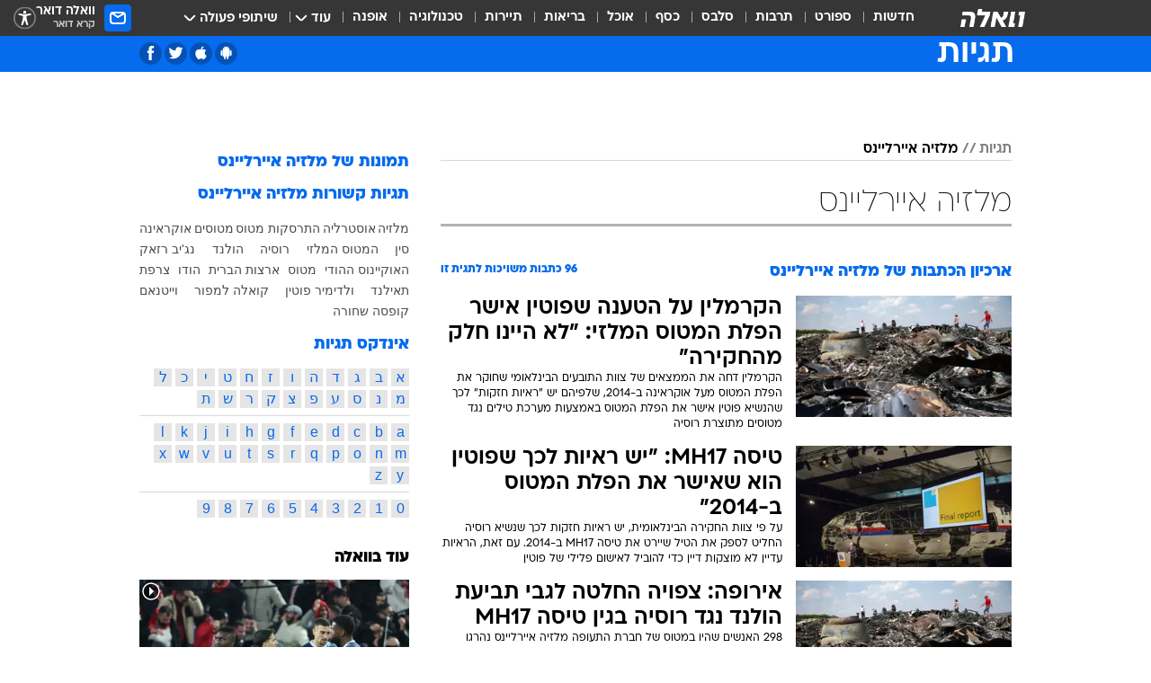

--- FILE ---
content_type: text/html; charset=utf-8
request_url: https://tags.walla.co.il/%D7%9E%D7%9C%D7%96%D7%99%D7%94_%D7%90%D7%99%D7%99%D7%A8%D7%9C%D7%99%D7%99%D7%A0%D7%A1
body_size: 193335
content:
<!doctype html><html lang="he"><head><meta charset="UTF-8"/><meta name="viewport" content="width=device-width,initial-scale=1,maximum-scale=1"/><meta http-equiv="X-UA-Compatible" content="ie=edge"/><meta property="og:site_name" content="וואלה"/><meta name="twitter:card" content="summary_large_image"/><link href="https://images.wcdn.co.il" rel="preconnect"/><link rel="preconnect" href="https://cdn.taboola.com"/><link rel="dns-prefetch" href="https://cdn.taboola.com"/> 
		<title data-react-helmet="true">מלזיה איירליינס  - וואלה תגיות</title><meta property="og:title" content="תגיות"/><meta name="description" content="מלזיה איירליינס מכל זווית אפשרית: ידיעות חמות, תמונות, קטעי וידאו, כתבות ארכיון, דעות ומאמרים. עדכונים מסביב לשעון על מלזיה איירליינס - עכשיו בוואלה"/><meta property="og:description" content="מלזיה איירליינס מכל זווית אפשרית: ידיעות חמות, תמונות, קטעי וידאו, כתבות ארכיון, דעות ומאמרים. עדכונים מסביב לשעון על מלזיה איירליינס - עכשיו בוואלה"/><meta property="og:image" content="https://images.wcdn.co.il/f_auto,q_auto,w_1200,t_54/3/6/9/0/3690583-46.jpg"/><meta name="twitter:title" content="מלזיה איירליינס  - וואלה תגיות"/><meta name="twitter:description" content="מלזיה איירליינס מכל זווית אפשרית: ידיעות חמות, תמונות, קטעי וידאו, כתבות ארכיון, דעות ומאמרים. עדכונים מסביב לשעון על מלזיה איירליינס - עכשיו בוואלה"/><meta name="twitter:image" content="https://images.wcdn.co.il/f_auto,q_auto,w_1200,t_54/3/6/9/0/3690583-46.jpg"/><meta property="og:type" content="website"/><meta property="og:url" content="https://tags.walla.co.il/מלזיה_איירליינס"/>
		<link rel="canonical" href="https://tags.walla.co.il/מלזיה_איירליינס"/><link rel="next" href="https://tags.walla.co.il/מלזיה_איירליינס?page=2"/><link
						rel="shortcut icon"
						href=/public/favicons/walla-main.ico
						type="image/x-icon"
						sizes="192X192"
					/><meta name="vertical-name" content="תגיות" /><meta name="vertical-name-en" content="Tags" /><script>window.addScriptPromise=(({src:t,async:e,name:r})=>{if(!(document.location.search.indexOf(`${r}=false`)>=0))return console.log(`[3rdparty] ${r}`),new Promise((n,c)=>{try{const a=document.createElement("script");a.setAttribute("src",t),a.setAttribute("data-script-name",r),e&&a.setAttribute("async",!0),a.onload=(()=>{n()}),a.onerror=(t=>{c(t)}),document.head.appendChild(a)}catch(t){c(t)}})});</script> <script async id="vad-hb-snippet" data-publisher="wallacoil">var _0x1a15 = [
				'vad_rollout',
				'cmd',
				'vad_timestamp',
				'async',
				'_vadHb',
				'text/javascript',
				'setAttribute',
				'//cdn.valuad.cloud/hb/',
				'top',
				'data-publisher',
				'disableInitialLoad',
				'getItem',
				'googletag',
				'pubads',
				'random',
				'now',
				'push',
				'refresh',
				'type',
				'document',
				'splice',
				'head',
			];
			(function (_0x13c736, _0x1a15d1) {
				var _0x14cdce = function (_0x5ee3c3) {
					while (--_0x5ee3c3) {
						_0x13c736['push'](_0x13c736['shift']());
					}
				};
				_0x14cdce(++_0x1a15d1);
			})(_0x1a15, 0xb7);
			var _0x14cd = function (_0x13c736, _0x1a15d1) {
				_0x13c736 = _0x13c736 - 0x0;
				var _0x14cdce = _0x1a15[_0x13c736];
				return _0x14cdce;
			};
			(function () {
				function _0x5a52f8() {
					var _0x3c4d66 = 'wallacoil';
					var _0x5169f8 = 'wallacoil';
					var _0x55553e = 'vad-hb-script';
					var _0x54e4f6 = Date[_0x14cd('0x8')]();
					var _0x1f2b7a = window[_0x14cd('0x1')]['document']['createElement']('script');
					_0x1f2b7a[_0x14cd('0xb')] = _0x14cd('0x14');
					_0x1f2b7a[_0x14cd('0x15')](_0x14cd('0x2'), _0x3c4d66);
					_0x1f2b7a['id'] = _0x55553e;
					_0x1f2b7a[_0x14cd('0x12')] = !![];
					var _0x2d40f0 = _0x54e4f6 - (_0x54e4f6 % (0x15180 * 0x3e8));
					var _0xd1e6c3 = parseInt(localStorage[_0x14cd('0x4')](_0x14cd('0x11')), 0xa) || _0x2d40f0;
					_0x1f2b7a['src'] =
						_0x14cd('0x0') + _0x5169f8 + '-prod.js' + '?timestamp=' + (_0x2d40f0 > _0xd1e6c3 ? _0x2d40f0 : _0xd1e6c3);
					window[_0x14cd('0x1')][_0x14cd('0xc')][_0x14cd('0xe')]['appendChild'](_0x1f2b7a);
				}
				function _0x45ed3b() {
					window[_0x14cd('0x5')] = window[_0x14cd('0x5')] || { cmd: [] };
					var _0x2787a5 = window[_0x14cd('0x5')];
					_0x2787a5[_0x14cd('0x10')] = _0x2787a5['cmd'] || [];
					if (_0x2787a5[_0x14cd('0x10')]['splice']) {
						_0x2787a5[_0x14cd('0x10')][_0x14cd('0xd')](0x0, 0x0, function () {
							_0x2787a5[_0x14cd('0x6')]()[_0x14cd('0x3')]();
						});
					} else {
						_0x2787a5[_0x14cd('0x10')][_0x14cd('0x9')](function () {
							_0x2787a5[_0x14cd('0x6')]()[_0x14cd('0x3')]();
						});
					}
				}
				function _0x1fd6a9() {
					window['googletag'] = window[_0x14cd('0x5')] || { cmd: [] };
					var _0x1f2f3b = window[_0x14cd('0x5')];
					_0x1f2f3b[_0x14cd('0x10')][_0x14cd('0x9')](function () {
						if (!window[_0x14cd('0x13')]) {
							_0x1f2f3b[_0x14cd('0x6')]()[_0x14cd('0xa')]();
						}
					});
				}
				var _0x170bb9 = parseFloat(localStorage[_0x14cd('0x4')](_0x14cd('0xf'))) || 0x1;
				if (Math[_0x14cd('0x7')]() <= _0x170bb9) {
					_0x45ed3b();
					_0x5a52f8();
					setTimeout(function () {
						_0x1fd6a9();
					}, 0xbb8);
				}
			})();</script><script async src="https://securepubads.g.doubleclick.net/tag/js/gpt.js"></script> <script>
    window.googletag = window.googletag || { cmd: [] };
    window.googletag.cmd.push(function () {
      window.googletag.pubads().enableLazyLoad({
        fetchMarginPercent: 150,
        renderMarginPercent: 100,
        mobileScaling: 1.0,
      });
      console.log('[GPT] Lazy loading is now enabled');
    });
  </script>  <script>
		function getCookie(name) {
			const cookies = document.cookie.split(';');
			for (let i = 0; i < cookies.length; i++) {
				const cookie = cookies[i].trim();
				if (cookie.startsWith(name + '=')) {
					return decodeURIComponent(cookie.substring(name.length + 1));
				}
			}
			return null;
		}
		const cookie = getCookie('webview-ppid')
		if(cookie){
			googletag.cmd.push(function () {
				googletag.pubads().setPublisherProvidedId(cookie);
			});
		}
        </script>  <script>
	(function () {
    	const isCookie = document.cookie.replace(/(?:(?:^|.*;\s*)userUniqueId\s*=\s*([^;]*).*$)|^.*$/, '$1');
        if (!isCookie) {
            const value = 'a2fab806-182f-4eea-834b-7e429da12a79_' + Date.now();
            document.cookie = 'userUniqueId=' + value + '; path=/; domain=.walla.co.il;'
        }
	})();
	</script>  <script>
	var t = {"item_id":0,"vertical_id":50,"vertical_name":"Tags","category_id":0,"categoryName":"","item_type":"","exclusive":"not","providerid":0,"sub_categoryId":0,"ContentProvider":"","mobile":"0","vertical_eng_name":"Tags","tohash":"","age":"0","gender":"0","login":"no","id":"","agegroup":"0","adb":"0","FatherSessionInSession":"","userUniqueId":"","page_type":"main","strip_step":"1"}
	googletag.cmd.push(function(){
		for (const [key, value] of Object.entries(t)) {
			googletag.pubads().setTargeting(key, value.toString());
			}
	})
 </script>  <script>var SSRTimer = setTimeout(() => {
				window.location.reload();
			}, 420000); // 7 minutes</script>   <script>window.WallaTargeting={"item_id":0,"vertical_id":50,"vertical_name":"תגיות","category_id":0,"categoryName":"","item_type":"","exclusive":"not","providerid":0,"sub_categoryId":0,"ContentProvider":"","mobile":"0","vertical_eng_name":"Tags","tohash":""}</script>  <script async>(function () {
				var loaderUrl, scriptType;
				window._taboolaOS = (function () {
					var userAgent = navigator.userAgent || navigator.vendor || window.opera;
					var url = document.URL || document.location.href || window.location.href;
					var isSportApp = url.indexOf('app=sport') > -1;
					var isWallaApp = url.indexOf('app=walla') > -1;
					var androidPubName = 'wallail-wallaandroidapp';
					var iosPubName = 'wallail-wallaiosapp';
					var webPubName = 'wallail-walla';
					if (url.indexOf('sheee') > -1) {
						androidPubName = 'wallail-sheeeandroidapp';
						iosPubName = 'wallail-sheeeiosapp';
						webPubName = 'wallail-sheee';
					} else if (url.indexOf('judaism') > -1) {
						androidPubName = 'wallail-judaismandroidapp';
						iosPubName = 'wallail-judaismiosapp';
						webPubName = 'wallail-judaism';
					} else if (isSportApp) {
						androidPubName = 'wallail-wallasportapp';
						iosPubName = 'wallail-wallasportapp';
						webPubName = 'wallail-wallasportapp';
					} else if (isWallaApp) {
						androidPubName = 'wallail-wallanewsapp';
						iosPubName = 'wallail-wallanewsapp';
						webPubName = 'wallail-wallanewsapp';
					} else {
						androidPubName = 'wallail-wallaandroidapp';
						iosPubName = 'wallail-wallaiosapp';
						webPubName = 'wallail-walla';
					}
					var isWebView = /chromeless=true/i.test(url);
					if (isWebView && /android/i.test(userAgent) && !isSportApp) {
						window.taboolaMobilePubName = androidPubName;
						scriptType = 'tb-mobile-loader-script';
						loaderUrl = 'https://cdn.taboola.com/libtrc/' + androidPubName + '/mobile-loader.js';
						return 'Android';
					} else if (isWebView && /iPhone|iPad|iPod/i.test(userAgent) && !isSportApp) {
						window.taboolaMobilePubName = iosPubName;
						scriptType = 'tb-mobile-loader-script';
						loaderUrl = 'https://cdn.taboola.com/libtrc/' + iosPubName + '/mobile-loader.js';
						return 'iOS';
					}
					scriptType = 'tb_loader_script';
					loaderUrl = 'https://cdn.taboola.com/libtrc/' + webPubName + '/loader.js';
					return 'Web';
				})();
				!(function (e, f, u, i) {
					if (!document.getElementById(i)) {
						e.async = true;
						e.src = u;
						e.id = i;
						f.parentNode.insertBefore(e, f);
					}
				})(document.createElement('script'), document.getElementsByTagName('script')[0], loaderUrl, scriptType);
			})();</script>    <script async>if (window.location.href.includes('//www.walla.co.il') || window.location.href.includes('//walla.co.il')) {
				const head = document.getElementsByTagName('head')[0];
				const webPushScript = document.createElement('script');
				webPushScript.async = true;
				webPushScript.src = 'https://cdn.taboola.com/webpush/publishers/1519763/taboola-push-sdk.js';
				head.appendChild(webPushScript);
			}</script>   <script>
	const wasPageReloaded = (function() {
		try {
			// https://stackoverflow.com/questions/5004978/check-if-page-gets-reloaded-or-refreshed-in-javascript/53307588#53307588
			return (
				(window.performance && window.performance.navigation && window.performance.navigation.type === 1) ||
				window.performance && window.performance.getEntriesByType && 
				window.performance.getEntriesByType('navigation')
				.map(function(nav) {return nav.type})
				.indexOf('reload') >= 0
				);
			} catch (e) {
				return false;
			}
		})();
		
		try {
			var isAAB = ('; ' + document.cookie).split('; sdfgh45678=').pop().split(';').shift() || '0';
			var pageNumberInSession = ('; ' + document.cookie).split('; _wpnis=').pop().split(';').shift() || '1';
			var fatherSessionInSession = ('; ' + document.cookie).split('; _wfsis=').pop().split(';').shift() || document.referrer || document.location.origin || '';
			window.dataLayer = [Object.assign({"verticalId":50,"verticalName":"תגיות","categoryId":"","sub_category_Id":"","itemId":"","itemTypeId":"","createdByUsername":"","itemTitle":"","itemPubliactionDate":"","itemCreatedDate":"","itemLastUpdate":"","itemTitleWordsCount":"","itemSubTitleWordsCount":"","itemPicCount":"","itemTagsCount":"","ContentProvider":"","contentProvider":"","ContentProviderId":"","ContentProviderSecondary":"","itemAuthor":"","itemAuthorId":"","tags":"","item_type":"","IsPlaybuzzOnPage":"","IsRecipe":"","IsPoll":"","IsSurvey":"","IsTrivia":"","itemSectionsWordsCount":"","itemWordCountRange":"","exclusive":"not","videoGenre":"","videoMovieName":"","categoryName":"","subCategoryName":"","AgeLimit":"false","mobile":"0","adb":"0","FatherSessionInSession":"","vertical_eng_name":"Tags","IsLive":"no","IsPodcast":"no","IsTaboolaOnPage":"0","editorId":"","editor":"","tohash":"",adb: isAAB, Pagenumberinsession:pageNumberInSession, FatherSessionInSession:fatherSessionInSession }, {wasPageReloaded: wasPageReloaded})];
		} catch (e) {
			console.error(e);
		}
		
		/* used in monitor */
		window.wallaGlobalEventData = {
			wasPageReloaded,
			title: document.title,
		};
		window.wallaEnv = {"DAL_URL":"https://dal.walla.co.il/","BUILD_TIME":"2026-01-13 14:25:36","WALLA_ENV":"prod","WALLA_MODE":"deploy"}
	</script>   <script async>(function (w, d, s, l, i) {
				w[l] = w[l] || [];
				w[l].push({ 'gtm.start': new Date().getTime(), event: 'gtm.js' });
				var f = d.getElementsByTagName(s)[0],
					j = d.createElement(s),
					dl = l != 'dataLayer' ? '&l=' + l : '';
				j.async = true;
				j.src = 'https://www.googletagmanager.com/gtm.js?id=' + i + dl;
				f.parentNode.insertBefore(j, f);
			})(window, document, 'script', 'dataLayer', 'GTM-T728TH');</script>  <script async>(function (w, d, s, l, i) {
				w[l] = w[l] || [];
				w[l].push({ 'gtm.start': new Date().getTime(), event: 'gtm.js' });
				var f = d.getElementsByTagName(s)[0],
					j = d.createElement(s),
					dl = l != 'dataLayer' ? '&l=' + l : '';
				j.async = true;
				j.src = 'https://www.googletagmanager.com/gtm.js?id=' + i + dl;
				f.parentNode.insertBefore(j, f);
			})(window, document, 'script', 'dataLayer', 'GTM-WGMK7ZS');</script>  <script>console.log('loading read aloud');
			window.ga =
				window.ga ||
				function () {
					(ga.q = ga.q || []).push(arguments);
				};
			ga.l = +new Date();
			const _scripts = [{ url: 'https://www.google-analytics.com/analytics.js', name: 'google_analytics' }];
			_scripts.forEach(function (_s) {
				addScriptPromise({ src: _s?.url, async: true, name: _s.name });
			});
			// }</script><script defer="defer" src="https://tags.dxmdp.com/tags/bc8a7a32-7d98-4226-8af9-d2a43a8621cc/dmp-provider.js"></script>  <script>(function () {
				/** CONFIGURATION START **/
				var _sf_async_config = (window._sf_async_config = window._sf_async_config || {});
				_sf_async_config.uid = 20047;
				_sf_async_config.domain = 'walla.co.il'; //CHANGE THIS TO THE ROOT DOMAIN
				_sf_async_config.flickerControl = false;
				_sf_async_config.useCanonical = true;
				_sf_async_config.useCanonicalDomain = true;
				_sf_async_config.sections =
					window.WallaTargeting && window.WallaTargeting.vertical_name ? window.WallaTargeting.vertical_name : '';
				_sf_async_config.authors =
					window.WallaTargeting && window.WallaTargeting.itemAuthor ? window.WallaTargeting.itemAuthor : '';
				/** CONFIGURATION END **/
				function loadChartbeat() {
					var e = document.createElement('script');
					var n = document.getElementsByTagName('script')[0];
					e.type = 'text/javascript';
					e.async = true;
					e.src = '//static.chartbeat.com/js/chartbeat.js';
					n.parentNode.insertBefore(e, n);
				}
				loadChartbeat();
			})();</script><script async src="//static.chartbeat.com/js/chartbeat_mab.js"></script>  </head><body class="">  <script>var isMobile =
				/iPhone|iPad|iPod|midp|rv:1.2.3.4|ucweb|windows ce|windows mobile|BlackBerry|IEMobile|Opera Mini|Android/i.test(
					navigator.userAgent
				);
			if (isMobile) {
				var newDiv = document.createElement('div');
				newDiv.className = 'no-mobile-app';
				newDiv.style.display = 'none';
				document.body.appendChild(newDiv);
			}</script>   <div id="vadInterstitialSplash"><script>var isMobile =
					/iPhone|iPad|iPod|midp|rv:1.2.3.4|ucweb|windows ce|windows mobile|BlackBerry|IEMobile|Opera Mini|Android/i.test(
						navigator.userAgent
					);
				if (isMobile) {
					console.log('interstitial from HTML!!!');
					var googletag = googletag || {};
					googletag.cmd = googletag.cmd || [];

					var showInterstitial = true;
					function getInterstitialData() {
						var retval = localStorage.getItem('interstitialData');
						return retval ? JSON.parse(retval) : [Date.now(), 0, false];
					}
					var interstitialData = getInterstitialData();
					var timestamp = interstitialData[0];
					var attempts = interstitialData[1];
					var served = interstitialData[2];
					var hourPassed = timestamp && timestamp + 660 * 1000 < Date.now(); // 11 minutes
					if (hourPassed) {
						attempts = 0;
						showInterstitial = false;
						timestamp = Date.now();
						localStorage.removeItem('interstitialData');
						console.log('google interstitial, an hour passed');
					} else if (attempts < 2 && !served) {
						console.log(
							'google interstitial, attempts: ',
							attempts,
							'interstitial:',
							timestamp ? new Date(timestamp) : 'N/A'
						);
						showInterstitial = false;
					} else {
						console.log(
							'publisher interstitial, attempts: ',
							attempts,
							'timestamp:',
							timestamp ? new Date(timestamp) : 'N/A'
						);
					}
					var urlInterstitial = window.location.pathname;
					var ref = document.referrer || document.location.hostname;
					var isDiv = document.querySelector('.no-mobile-app');
					console.log('is div no-mobile-app ==== ', !!isDiv);
					if (!!isDiv && showInterstitial) {
						googletag.cmd.push(function () {
							// TODO: replace adunit - construct non Google interstitial adunit name
							// var adunit = "/".concat(r.Z.get().ads.networkId, "/").concat(r.Z.get().ads.adUnitPrefix, "interstitial_vad_phone");
							// url === '/' is homepage
							var adunit =
								urlInterstitial === '/'
									? '/43010785/wallanews/main/MW_Interstitial_Phone'
									: '/43010785/wallanews/innerpages/MW_Interstitial_Phone';
							var e,
								n = googletag.defineSlot(adunit, [1, 1], 'vadInterstitialSplash').addService(googletag.pubads());
							n.setTargeting(
								'exclusive',
								(null === (e = window.WallaTargeting) || void 0 === e ? void 0 : e.exclusive) || 'not'
							);
							googletag.enableServices();
							googletag.display('vadInterstitialSplash');
							console.log('publisher interstitial', adunit.split('/').pop());
						});
					} else {
						localStorage.setItem('interstitialData', JSON.stringify([timestamp, attempts + 1, served]));
						// TODO: replace adunit - construct Google interstitial adunit name
						// var adunit = "/".concat(r.Z.get().ads.networkId, "/").concat(r.Z.get().ads.adUnitPrefix, "interstitial_phone");
						// url === '/' is homepage
						var adunit =
							urlInterstitial === '/'
								? '/43010785/wallanews/main/interstitial_phone'
								: '/43010785/wallanews/innerpages/interstitial_phone';
						console.log('google interstitial', adunit);
						// GPT ad slots
						googletag.cmd.push(function () {
							// TODO: code taken from your current interstitial implementation, change as needed.
							var e,
								n = googletag.defineOutOfPageSlot(adunit, googletag.enums.OutOfPageFormat.INTERSTITIAL);
							n &&
								(n.addService(googletag.pubads()),
								n.setTargeting(
									'exclusive',
									(null === (e = window.WallaTargeting) || void 0 === e ? void 0 : e.exclusive) || 'not'
								)),
								googletag.enableServices(),
								googletag.display(n);
						});
					}

					googletag.cmd.push(function () {
						googletag.pubads().addEventListener('slotRenderEnded', function (event) {
							var slotName = event.slot.getSlotElementId();
							if (!event.isEmpty && slotName.indexOf('interstitial_phone') > -1) {
								var interstitialData = getInterstitialData();
								localStorage.setItem(
									'interstitialData',
									JSON.stringify([interstitialData[0], interstitialData[1], true])
								);
								console.log('google interstitial served');
							}
						});
					});
				}</script></div><script>/*
			Want to customize your button? visit our documentation page:
			https://enterprise.nagich.co.il/custom-button.taf
			*/
			window.interdeal = {
				sitekey: '5160cb3b771e72b657e6579c599b82a2',
				Position: 'left',
				domains: {
					js: 'https://js.nagich.co.il/',
					acc: 'https://access.nagich.co.il/',
				},
				stopNotifFocus: true,
				Menulang: 'HE',
				btnStyle: {
					vPosition: ['80%', '20%'],
					scale: ['0.5', '0.5'],
					color: {
						main: '#1c4bb6',
						second: '#ffffff',
					},
					icon: {
						outline: true,
						type: 1,
						shape: 'circle',
					},
				},
			};
			(function (doc, head, body) {
				var coreCall = doc.createElement('script');
				coreCall.src = interdeal.domains.js + 'core/4.6.12/accessibility.js';
				coreCall.defer = true;
				coreCall.integrity =
					'sha512-tbmzeMlPGqU0SEFXwKxqHdaa9SnF4EjTai5LCahOcN9KSTIo9LRscxtii6TZ0MSooxl73IZg2cj6klk8wBm0hg==';
				coreCall.crossOrigin = 'anonymous';
				coreCall.setAttribute('data-cfasync', true);
				body ? body.appendChild(coreCall) : head.appendChild(coreCall);
			})(document, document.head, document.body);</script>  <div id="modal-root"></div><div id="pop-up-seniors"></div><div id="root"><style data-emotion="css jqbv74 lwohc9 18l7q8n 1b0i2bu 1p27pre 1njwyst ltupjm 1ppv781 9jty6z hi2koi jmywp2 gt9fym 1unvu1o 1s9m7en 1t8246r ycb6ds 1a9ifeg 1f2wv5l">@media (max-width: 969px){body{padding-top:94px;}body.mobile-app,body.no-main-header,body.vod,body.sheee{padding-top:0;}body.zahav{padding-top:48px;}body.without-horizontal-nav:not(.mobile-app){padding-top:54px;}body.with-top-mobile-app-header.with-top-mobile-app-header{padding-top:70px;padding-bottom:30px;}body.new-hp{padding-top:43px;}}@media (max-width: 969px){.font-size-container{display:block;}.font-slider-container{display:block;}.walla-logo-mobile-container{display:-webkit-box;display:-webkit-flex;display:-ms-flexbox;display:flex;-webkit-align-items:center;-webkit-box-align:center;-ms-flex-align:center;align-items:center;-webkit-box-pack:center;-ms-flex-pack:center;-webkit-justify-content:center;justify-content:center;width:100%;}.font-slider{width:100%;height:116px;-webkit-flex-shrink:0;-ms-flex-negative:0;-webkit-flex-shrink:0;-ms-flex-negative:0;flex-shrink:0;border-top:1px solid #000;border-bottom:1px solid #000;background:#FFF;display:-webkit-box;display:-webkit-flex;display:-ms-flexbox;display:flex;-webkit-box-pack:center;-ms-flex-pack:center;-webkit-justify-content:center;justify-content:center;-webkit-align-items:center;-webkit-box-align:center;-ms-flex-align:center;align-items:center;position:fixed;top:53px;left:0;right:0;z-index:10000;opacity:0;visibility:hidden;-webkit-transition:opacity 0.3s ease-in-out,visibility 0.3s ease-in-out;transition:opacity 0.3s ease-in-out,visibility 0.3s ease-in-out;}.font-slider.visible{opacity:1;visibility:visible;}}@-webkit-keyframes animation-lwohc9{0%{top:-54px;}100%{top:0;}}@keyframes animation-lwohc9{0%{top:-54px;}100%{top:0;}}@-webkit-keyframes animation-18l7q8n{0%{-webkit-transform:translateY(2px);-moz-transform:translateY(2px);-ms-transform:translateY(2px);transform:translateY(2px);}20%{-webkit-transform:translateY(-2px);-moz-transform:translateY(-2px);-ms-transform:translateY(-2px);transform:translateY(-2px);}90%{-webkit-transform:translateY(3px);-moz-transform:translateY(3px);-ms-transform:translateY(3px);transform:translateY(3px);}100%{-webkit-transform:translateY(2px);-moz-transform:translateY(2px);-ms-transform:translateY(2px);transform:translateY(2px);}}@keyframes animation-18l7q8n{0%{-webkit-transform:translateY(2px);-moz-transform:translateY(2px);-ms-transform:translateY(2px);transform:translateY(2px);}20%{-webkit-transform:translateY(-2px);-moz-transform:translateY(-2px);-ms-transform:translateY(-2px);transform:translateY(-2px);}90%{-webkit-transform:translateY(3px);-moz-transform:translateY(3px);-ms-transform:translateY(3px);transform:translateY(3px);}100%{-webkit-transform:translateY(2px);-moz-transform:translateY(2px);-ms-transform:translateY(2px);transform:translateY(2px);}}body.adBackground .walla-core-container{padding-right:10px;padding-left:10px;}body.adBackground .adBox.adBackround{margin-top:0!important;margin-bottom:25px!important;}.top-phone-item-placeholder{background-color:#F5F5F5;position:absolute;top:0;right:50%;-webkit-transform:translateX(50%);-moz-transform:translateX(50%);-ms-transform:translateX(50%);transform:translateX(50%);overflow:hidden;}.top-phone-item-placeholder-wallasport{background-color:#F5F5F5;width:375px;height:50px;position:absolute;top:0;right:50%;-webkit-transform:translateX(50%);-moz-transform:translateX(50%);-ms-transform:translateX(50%);transform:translateX(50%);overflow:hidden;}.item-ad-in-content-placeholder{background-color:#F5F5F5;width:336px;height:280px;position:relative;right:50%;-webkit-transform:translateX(50%);-moz-transform:translateX(50%);-ms-transform:translateX(50%);transform:translateX(50%);overflow:hidden!important;}.slot-prestitial-desktop{background-color:var(--white, #ffffff);width:100%;position:fixed;z-index:99999999999;top:0;right:0;left:0;bottom:0;display:none;overflow:visible!important;}.slot-hidden{display:none;}@-webkit-keyframes animation-1p27pre{0%{top:-54px;}100%{top:0;}}@keyframes animation-1p27pre{0%{top:-54px;}100%{top:0;}}@-webkit-keyframes animation-1njwyst{0%{opacity:0;}100%{opacity:.5;}}@keyframes animation-1njwyst{0%{opacity:0;}100%{opacity:.5;}}@-webkit-keyframes animation-ltupjm{0%{bottom:-100%;}100%{bottom:0;}}@keyframes animation-ltupjm{0%{bottom:-100%;}100%{bottom:0;}}@-webkit-keyframes animation-1ppv781{0%{-webkit-transform:rotate(0deg);-webkit-transform:rotate(0deg);-moz-transform:rotate(0deg);-ms-transform:rotate(0deg);transform:rotate(0deg);}100%{-webkit-transform:rotate(360deg);-webkit-transform:rotate(360deg);-moz-transform:rotate(360deg);-ms-transform:rotate(360deg);transform:rotate(360deg);}}@keyframes animation-1ppv781{0%{-webkit-transform:rotate(0deg);-webkit-transform:rotate(0deg);-moz-transform:rotate(0deg);-ms-transform:rotate(0deg);transform:rotate(0deg);}100%{-webkit-transform:rotate(360deg);-webkit-transform:rotate(360deg);-moz-transform:rotate(360deg);-ms-transform:rotate(360deg);transform:rotate(360deg);}}html{line-height:1.15;-webkit-text-size-adjust:100%;}body{margin:0;}body.h-100{height:100%;overflow:hidden;}body.h-100 #root{height:100%;}body.h-100 #root .vertical-4{height:100%;}h1{font-size:2em;margin:0.67em 0;}hr{box-sizing:content-box;height:0;overflow:visible;}pre{font-family:monospace,monospace;font-size:1em;}a{background-color:transparent;}abbr[title]{border-bottom:0;-webkit-text-decoration:underline;text-decoration:underline;-webkit-text-decoration:underline dotted;text-decoration:underline dotted;}b,strong{font-weight:bolder;}code,kbd,samp{font-family:monospace,monospace;font-size:1em;}small{font-size:80%;}sub,sup{font-size:75%;line-height:0;position:relative;vertical-align:baseline;}sub{bottom:-0.25em;}sup{top:-0.5em;}img{border-style:none;}button,input,optgroup,select,textarea{font-family:inherit;font-size:100%;line-height:1.15;margin:0;}button,input{overflow:visible;}button,select{text-transform:none;}button,[type='button'],[type='reset'],[type='submit']{-webkit-appearance:button;}button::-moz-focus-inner,[type='button']::-moz-focus-inner,[type='reset']::-moz-focus-inner,[type='submit']::-moz-focus-inner{border-style:none;padding:0;}button:-moz-focusring,[type='button']:-moz-focusring,[type='reset']:-moz-focusring,[type='submit']:-moz-focusring{outline:1px dotted ButtonText;}fieldset{padding:0.35em 0.75em 0.625em;}legend{box-sizing:border-box;color:inherit;display:table;max-width:100%;padding:0;white-space:normal;}progress{vertical-align:baseline;}textarea{overflow:auto;}[type='checkbox'],[type='radio']{box-sizing:border-box;padding:0;}[type='number']::-webkit-inner-spin-button,[type='number']::-webkit-outer-spin-button{height:auto;}[type='search']{-webkit-appearance:textfield;outline-offset:-2px;}[type='search']::-webkit-search-decoration{-webkit-appearance:none;}::-webkit-file-upload-button{-webkit-appearance:button;font:inherit;}details{display:block;}summary{display:-webkit-box;display:-webkit-list-item;display:-ms-list-itembox;display:list-item;}template{display:none;}[hidden]{display:none;}html,button,input,select,textarea{font-family:arial,helvetica,sans-serif;}button:disabled{cursor:default;}*,*:before,*:after{box-sizing:border-box;}a{-webkit-text-decoration:none;text-decoration:none;color:inherit;cursor:pointer;}img{display:block;}button,input[type='submit']{background-color:transparent;border-width:0;padding:0;cursor:pointer;}input{border-width:0;}input::-moz-focus-inner{border:0;padding:0;margin:0;}ul,ol,dd{margin:0;padding:0;list-style:none;}h1,h2,h3,h4,h5,h6{margin:0;font-size:inherit;font-weight:inherit;}p{margin:0;}cite{font-style:normal;}fieldset{border-width:0;padding:0;margin:0;}iframe{border-style:none;border-width:0;}form{margin:0;padding:0;}table{border:0;border-spacing:0px;border-collapse:collapse;}table td{padding:0px;}input[type='number']::-webkit-inner-spin-button,input[type='number']::-webkit-outer-spin-button{-ms-appearance:none;-moz-appearance:none;-webkit-appearance:none;-webkit-appearance:none;-moz-appearance:none;-ms-appearance:none;appearance:none;margin:0;}figure{margin:0;}@font-face{font-family:'ploni-ultra-light';font-display:block;src:url('/public/font/ploni/ploni-walla-ultralight-aaa.woff') format('woff'),url('/public/font/ploni/ploni-walla-ultralight-aaa.woff2') format('woff2'),url('/public/font/ploni/ploni-walla-ultralight-aaa.otf') format('opentype');font-weight:200;}@font-face{font-family:'ploni-light';font-display:block;src:url('/public/font/ploni/ploni-walla-light-aaa.woff') format('woff'),url('/public/font/ploni/ploni-walla-light-aaa.woff2') format('woff2'),url('/public/font/ploni/ploni-walla-light-aaa.otf') format('opentype');font-weight:300;}@font-face{font-family:'ploni-regular';font-display:block;src:url('/public/font/ploni/ploni-walla-regular-aaa.woff') format('woff'),url('/public/font/ploni/ploni-walla-regular-aaa.woff2') format('woff2'),url('/public/font/ploni/ploni-walla-regular-aaa.otf') format('opentype');font-weight:400;}@font-face{font-family:'ploni-medium';font-display:block;src:url('/public/font/ploni/ploni-walla-medium-aaa.woff') format('woff'),url('/public/font/ploni/ploni-walla-medium-aaa.woff2') format('woff2'),url('/public/font/ploni/ploni-walla-medium-aaa.otf') format('opentype');font-weight:500;}@font-face{font-family:'ploni-demi-bold';font-display:block;src:url('/public/font/ploni/ploni-walla-demibold-aaa.woff') format('woff'),url('/public/font/ploni/ploni-walla-demibold-aaa.woff2') format('woff2'),url('/public/font/ploni/ploni-walla-demibold-aaa.otf') format('opentype');font-weight:600;}@font-face{font-family:'ploni-bold';font-display:block;src:url('/public/font/ploni/ploni-walla-bold-aaa.woff') format('woff'),url('/public/font/ploni/ploni-walla-bold-aaa.woff2') format('woff2'),url('/public/font/ploni/ploni-walla-bold-aaa.otf') format('opentype');font-weight:700;}@font-face{font-family:'ploni-ultra-bold';font-display:block;src:url('/public/font/ploni/ploni-walla-ultrabold-aaa.woff') format('woff'),url('/public/font/ploni/ploni-walla-ultrabold-aaa.woff2') format('woff2'),url('/public/font/ploni/ploni-walla-ultrabold-aaa.otf') format('opentype');font-weight:800;}@font-face{font-family:'ploni-black';font-display:block;src:url('/public/font/ploni/ploni-walla-black-aaa.woff') format('woff'),url('/public/font/ploni/ploni-walla-black-aaa.woff2') format('woff2'),url('/public/font/ploni/ploni-walla-black-aaa.otf') format('opentype');font-weight:900;}@font-face{font-family:'almoni-ultra-light';font-display:block;src:url('/public/font/almoni/almoni-neue-aaa-200.woff') format('woff'),url('/public/font/almoni/almoni-neue-aaa-200.ttf') format('truetype');font-weight:200;}@font-face{font-family:'c-light';font-display:block;src:url('/public/font/almoni/almoni-neue-aaa-300.woff') format('woff'),url('/public/font/almoni/almoni-neue-aaa-300.ttf') format('truetype');font-weight:300;}@font-face{font-family:'almoni-regular';font-display:block;src:url('/public/font/almoni/almoni-neue-aaa-400.woff') format('woff'),url('/public/font/almoni/almoni-neue-aaa-400.ttf') format('truetype');font-weight:400;}@font-face{font-family:'almoni-medium';font-display:block;src:url('/public/font/almoni/almoni-neue-aaa-500.woff') format('woff'),url('/public/font/almoni/almoni-neue-aaa-500.ttf') format('truetype');font-weight:500;}@font-face{font-family:'almoni-demi-bold';font-display:block;src:url('/public/font/almoni/almoni-neue-aaa-600.woff') format('woff'),url('/public/font/almoni/almoni-neue-aaa-600.ttf') format('truetype');font-weight:600;}@font-face{font-family:'almoni-bold';font-display:block;src:url('/public/font/almoni/almoni-neue-aaa-700.woff') format('woff'),url('/public/font/almoni/almoni-neue-aaa-700.ttf') format('truetype');font-weight:700;}@font-face{font-family:'almoni-ultra-bold';font-display:block;src:url('/public/font/almoni/almoni-neue-aaa-800.woff') format('woff'),url('/public/font/almoni/almoni-neue-aaa-800.ttf') format('truetype');font-weight:800;}@font-face{font-family:'almoni-black';font-display:block;src:url('/public/font/almoni/almoni-neue-aaa-900.woff') format('woff'),url('/public/font/almoni/almoni-neue-aaa-900.ttf') format('truetype');font-weight:900;}@font-face{font-family:'almoni-ultra-black';font-display:block;src:url('/public/font/almoni/almoni-neue-aaa-900b.woff') format('woff'),url('/public/font/almoni/almoni-neue-aaa-900b.ttf') format('truetype');font-weight:900;}@font-face{font-family:'spoiler-regular';font-display:block;src:url('/public/font/spoiler/fbspoileren-regular-webfont.woff') format('woff'),url('/public/font/spoiler/fbspoileren-regular-webfont.ttf') format('truetype');}@font-face{font-family:'OpenSans-Regular';src:url('/public/font/OpenSans/OpenSans-Regular.eot');src:url('/public/font/OpenSans/OpenSans-Regular.eot?#iefix') format('embedded-opentype'),url('/public/font/OpenSans/OpenSans-Regular.woff') format('woff');font-weight:normal;font-style:normal;font-display:block;}@font-face{font-family:'OpenSans-Italic';src:url('/public/font/OpenSans/OpenSans-Italic.eot');src:url('/public/font/OpenSans/OpenSans-Italic.eot?#iefix') format('embedded-opentype'),url('/public/font/OpenSans/OpenSans-Italic.woff') format('woff');font-weight:normal;font-style:italic;font-display:block;}@font-face{font-family:'OpenSans-Bold';src:url('/public/font/OpenSans/OpenSans-Bold.eot');src:url('/public/font/OpenSans/OpenSans-Bold.eot?#iefix') format('embedded-opentype'),url('/public/font/OpenSans/OpenSans-Bold.woff') format('woff');font-weight:bold;font-style:normal;font-display:block;}@font-face{font-family:'OpenSans-BoldItalic';src:url('/public/font/OpenSans/OpenSans-BoldItalic.eot');src:url('/public/font/OpenSans/OpenSans-BoldItalic.eot?#iefix') format('embedded-opentype'),url('/public/font/OpenSans/OpenSans-BoldItalic.woff') format('woff');font-weight:bold;font-style:italic;font-display:block;}@font-face{font-family:'OpenSans-ExtraBold';src:url('/public/font/OpenSans/OpenSans-ExtraBold.eot');src:url('/public/font/OpenSans/OpenSans-ExtraBold.eot?#iefix') format('embedded-opentype'),url('/public/font/OpenSans/OpenSans-ExtraBold.woff') format('woff');font-weight:bold;font-style:normal;font-display:block;}@font-face{font-family:'OpenSans-ExtraBoldItalic';src:url('/public/font/OpenSans/OpenSans-ExtraBoldItalic.eot');src:url('/public/font/OpenSans/OpenSans-ExtraBoldItalic.eot?#iefix') format('embedded-opentype'),url('/public/font/OpenSans/OpenSans-ExtraBoldItalic.woff') format('woff');font-weight:bold;font-style:italic;font-display:block;}@font-face{font-family:'OpenSans-Light';src:url('/public/font/OpenSans/OpenSans-Light.eot');src:url('/public/font/OpenSans/OpenSans-Light.eot?#iefix') format('embedded-opentype'),url('/public/font/OpenSans/OpenSans-Light.woff') format('woff');font-weight:300;font-style:normal;font-display:block;}@font-face{font-family:'OpenSans-Medium';src:url('/public/font/OpenSans/OpenSans-Medium.eot');src:url('/public/font/OpenSans/OpenSans-Medium.eot?#iefix') format('embedded-opentype'),url('/public/font/OpenSans/OpenSans-Medium.woff') format('woff');font-weight:500;font-style:normal;font-display:block;}@font-face{font-family:'NotoSansHebrew-Regular';src:url('/public/font/NotoSansHebrew/NotoSansHebrew-Regular.eot');src:url('/public/font/NotoSansHebrew/NotoSansHebrew-Regular.eot?#iefix') format('embedded-opentype'),url('/public/font/NotoSansHebrew/NotoSansHebrew-Regular.woff') format('woff');font-weight:normal;font-style:normal;font-display:block;}@font-face{font-family:'NotoSansHebrew-Bold';src:url('/public/font/NotoSansHebrew/NotoSansHebrew-Bold.eot');src:url('/public/font/NotoSansHebrew/NotoSansHebrew-Bold.eot?#iefix') format('embedded-opentype'),url('/public/font/NotoSansHebrew/NotoSansHebrew-Bold.woff') format('woff');font-weight:bold;font-style:normal;font-display:block;}@font-face{font-family:'walla-fun';src:url('/public/font/fun/games.woff') format('woff'),url('/public/font/fun/games.ttf') format('truetype');font-weight:normal;font-style:normal;}[class^='walla-fun-']:before,[class*=' walla-fun-']:before{font-family:'walla-fun';speak:none;line-height:1;-webkit-font-smoothing:antialiased;-moz-osx-font-smoothing:grayscale;width:100%;height:100%;display:-webkit-box;display:-webkit-flex;display:-ms-flexbox;display:flex;-webkit-align-items:center;-webkit-box-align:center;-ms-flex-align:center;align-items:center;-webkit-box-pack:center;-ms-flex-pack:center;-webkit-justify-content:center;justify-content:center;font-size:20px;}.walla-fun-expand:before{content:'\41';}.walla-fun-cards:before{content:'\42';}.walla-fun-brain:before{content:'\43';}.walla-fun-fashion:before{content:'\44';}.walla-fun-action:before{content:'\45';}.walla-fun-time:before{content:'\46';}.walla-fun-star:before{content:'\47';}.walla-fun-sport:before{content:'\48';}.walla-fun-racing:before{content:'\49';}.walla-fun-personal:before{content:'\4a';}.walla-fun-motor:before{content:'\4b';}.walla-fun-crazy:before{content:'\4c';}.walla-fun-cooking:before{content:'\4d';}.walla-fun-bubbles:before{content:'\4e';}.walla-fun-arrow-left:before{content:'\4f';}.walla-fun-arrow-right:before{content:'\50';}.walla-fun-arcade:before{content:'\51';}.walla-fun-spongebob:before{content:'\52';}.walla-fun-animals:before{content:'\53';}.walla-fun-cactus:before{content:'\54';}.walla-fun-paint:before{content:'\55';}.walla-fun-mahjong:before{content:'\56';}.walla-fun-mario:before{content:'\57';}@font-face{font-family:'walla-weather';src:url('/public/font/weather/wallaweather.woff') format('woff'),url('/public/font/weather/wallaweather.ttf') format('truetype');font-weight:normal;font-style:normal;}[class^='walla-weather-']:before,[class*=' walla-weather-']:before{font-family:'walla-weather';speak:none;line-height:1;-webkit-font-smoothing:antialiased;-moz-osx-font-smoothing:grayscale;width:100%;height:100%;display:-webkit-box;display:-webkit-flex;display:-ms-flexbox;display:flex;-webkit-align-items:center;-webkit-box-align:center;-ms-flex-align:center;align-items:center;-webkit-box-pack:center;-ms-flex-pack:center;-webkit-justify-content:center;justify-content:center;font-size:20px;}.walla-weather-air-directions:before{content:'a';}.walla-weather-air-pollution:before{content:'b';}.walla-weather-humidity:before{content:'c';}.walla-weather-moon:before{content:'d';}.walla-weather-sun:before{content:'e';}.walla-weather-temp:before{content:'f';}.walla-weather-wave-hight:before{content:'g';}.walla-weather-wave-status:before{content:'h';}.walla-weather-wind:before{content:'i';}.walla-weather-wind-2:before{content:'j';}.walla-weather-down-arrow:before{content:'\6b';}.walla-weather-up-arrow:before{content:'\6c';}.walla-weather-error:before{content:'\6d';}@font-face{font-family:'walla-icons';font-display:block;src:url('/public/font/fonticon/wallaicons.woff') format('woff'),url('/public/font/fonticon/wallaicons.ttf') format('truetype');font-weight:500;}[class^='walla-icon-']:before,[class*=' walla-icon-']:before{font-family:'walla-icons';speak:none;line-height:1;-webkit-font-smoothing:antialiased;-moz-osx-font-smoothing:grayscale;width:100%;height:100%;display:-webkit-box;display:-webkit-flex;display:-ms-flexbox;display:flex;-webkit-align-items:center;-webkit-box-align:center;-ms-flex-align:center;align-items:center;-webkit-box-pack:center;-ms-flex-pack:center;-webkit-justify-content:center;justify-content:center;font-size:20px;}[class^='walla-icon-'].small:before,[class*=' walla-icon-'].small:before{font-size:17px;}.walla-icon-printer:before{content:'Z';}.walla-icon-next:before{content:'C';}.walla-icon-prev:before{content:'B';}.walla-icon-down:before{content:'w';}.walla-icon-search:before{content:'E';}.walla-icon-facebook:before{content:'j';}.walla-icon-whatsapp:before{content:'Q';}.walla-icon-twitter:before{content:'d';}.walla-icon-personal:before{content:'';}.walla-icon-envelop:before{content:'s';}.walla-icon-arrow-down:before{content:'w';}.walla-icon-arrow-up:before{content:'x';}.walla-icon-arrow-up-white:before{content:'x';color:#ffffff;}.walla-icon-arrow-down:before{content:'w';}.walla-icon-x:before{content:'F';}.walla-icon-talkback:before{content:'';width:18px;height:20px;background:url(/public/assets/icons/talkbacks/talkbacks18x20.svg);background-repeat:no-repeat;}.walla-icon-thumb:before{content:'2';}.walla-icon-thumb-down:before{content:'2';-webkit-transform:rotate(180deg);-moz-transform:rotate(180deg);-ms-transform:rotate(180deg);transform:rotate(180deg);}.walla-icon-X:before{content:'F';}.walla-icon-heart:before{content:'G';}.walla-icon-walla:before{content:'u';}.walla-icon-sub-talkback:before{content:'(';}.walla-icon-add-talkback:before{content:')';}.walla-icon-tags:before{content:'m';font-size:12px;color:rgb(70, 70, 70);}.walla-icon-share-android:before{content:'0';}.walla-icon-share-iphone:before{content:'1';font-weight:900;}.walla-icon-double-arrow-left:before{content:'\24';}.walla-icon-double-arrow-right:before{content:'\25';}.walla-icon-arrow-left:before{content:'n';}.walla-icon-left:before{content:'y';}.walla-icon-right:before{content:'z';}.walla-icon-switch-arrows:before{content:'\23';}.walla-icon-play-with-border:before{content:'';width:26px;height:26px;background:url(/public/assets/icons/walla-sprite.svg);background-repeat:no-repeat;-webkit-background-position:-102px -175px;background-position:-102px -175px;}.walla-icon-apple:before{content:'\61';-webkit-transform:translate(0, -1px);-moz-transform:translate(0, -1px);-ms-transform:translate(0, -1px);transform:translate(0, -1px);}.walla-icon-android:before{content:'\62';}.walla-icon-instagram:before{content:'H';}.walla-icon-youtube:before{content:'\53';font-size:16px;}.walla-icon-magnifier:before{content:'D';}.walla-icon-back-arrow:before{content:'';width:16px;height:16px;background:url(/public/assets/icons/icons-daily-tip-arrow-left.svg);background-repeat:no-repeat;}html{height:100%;font-size:1px;line-height:1;}html #INDmenu-btn{display:none!important;}html[lang="he"] body{direction:rtl;}html.resize-1{font-size:1px;}html.resize-2{font-size:1.1px;}html.resize-2 *{line-height:1.1!important;}html.resize-3{font-size:1.2px;}html.resize-3 *{line-height:1.2!important;}html.resize-4{font-size:1.3px;}html.resize-4 *{line-height:1.3!important;}html.resize-5{font-size:1.4px;}html.resize-5 *{line-height:1.4!important;}html.resize-6{font-size:1.5px;}html.resize-6 *{line-height:1.5!important;}html.resize-7{font-size:1.6px;}html.resize-7 *{line-height:1.6!important;}body{font-family:arial,sans-serif;font-size:16rem;line-height:1.3;--vertical-color:#066bed;--black:#000000;--gray1:#191919;--gray2:#333333;--gray3:#4c4c4c;--gray4:#666666;--gray5:#7f7f7f;--gray6:#999999;--gray7:#b2b2b2;--gray8:#d8d8d8;--gray9:#e5e5e5;--gray10:#f2f2f2;--white:#ffffff;--link-blue:#0067bd;-webkit-transition:background-color .7s;transition:background-color .7s;background-color:var(--white, #ffffff);color:var(--black, #000000);}body.modal-open{overflow:hidden;background-color:rgba(0, 0, 0, 0.5);}body.dark{--black:#ffffff;--gray10:#191919;--gray9:#666666;--gray8:#666666;--gray7:#666666;--gray6:#7f7f7f;--gray5:#999999;--gray4:#b2b2b2;--gray3:#d8d8d8;--gray2:#e5e5e5;--gray1:#f2f2f2;--white:#202020;--link-blue:#94bcff;--wideWhite:#000000;--wideBlack:#FFFFFF;--wideB90:#f2f2f2;--wideB80:#e5e5e5;--wideB70:#cccccc;--wideB60:#b2b2b2;--wideB50:#999999;--wideB40:#7f7f7f;--wideB30:#666666;--wideB20:#4c4c4c;--wideB10:#333333;--wideB5:#303030;--wideLink:#0c5bb8;--widePollBg:#7f7f7f;--wideNiceBlue:#0c5bb8;}body.gray-background{background-color:#f3f4f6;}body.gray-background.dark{background-color:#3e3e3e;}body.black-background{background-color:black;}body.independenceday{background-image:url('/public/assets/independenceday/desktop.jpg');background-repeat:no-repeat;-webkit-background-position:top;background-position:top;}@media (max-width: 969px){body.independenceday{background-image:url('/public/assets/independenceday/mobile.jpg');-webkit-background-size:600px;background-size:600px;}}body.vod{background:#343434;}body.viva{background:white;}body.fixed{overflow:hidden;}@media (max-width: 969px){.no-mobile,.only-desktop,.only-mobile-app,.only-wide-desktop,.only-narrow-desktop{display:none!important;}}@media (min-width: 970px){.only-mobile,.no-desktop,.only-mobile-app{display:none!important;}}@media (min-width: 969px) and (max-width: 1200px){.no-narrow-desktop,.only-wide-desktop,.only-mobile{display:none!important;}}@media (min-width: 1201px){.no-wide-desktop,.only-narrow-desktop,.only-mobile{display:none!important;}}body.mobile-app .only-mobile-app{display:block!important;}body.mobile-app .no-mobile-app{display:none!important;}@media print{.noprint{visibility:hidden;}.noprint-hidden{display:none;}}@-webkit-keyframes fade-in{0%{opacity:0;}100%{opacity:0.8;}}@keyframes fade-in{0%{opacity:0;}100%{opacity:0.8;}}.lazyload-placeholder{background-color:var(--gray8, #d8d8d8);}.screen-reader{position:absolute;left:0;top:-100000px;width:1px;height:1px;overflow:hidden;}@-webkit-keyframes animation-hi2koi{0%{background-color:var(--white, #ffffff);}20%{background-color:#00aeef40;}100%{background-color:var(--white, #ffffff);}}@keyframes animation-hi2koi{0%{background-color:var(--white, #ffffff);}20%{background-color:#00aeef40;}100%{background-color:var(--white, #ffffff);}}@-webkit-keyframes animation-jmywp2{0%{opacity:0;}100%{opacity:1;}}@keyframes animation-jmywp2{0%{opacity:0;}100%{opacity:1;}}@-webkit-keyframes animation-gt9fym{0%{background-color:var(--vertical-color);box-shadow:0 0 5px var(--white, #ffffff);}85%{background-color:var(--white, #ffffff);box-shadow:0 0 20px var(--white, #ffffff);}100%{background-color:var(--vertical-color);box-shadow:0 0 5px var(--white, #ffffff);}}@keyframes animation-gt9fym{0%{background-color:var(--vertical-color);box-shadow:0 0 5px var(--white, #ffffff);}85%{background-color:var(--white, #ffffff);box-shadow:0 0 20px var(--white, #ffffff);}100%{background-color:var(--vertical-color);box-shadow:0 0 5px var(--white, #ffffff);}}@-webkit-keyframes animation-1unvu1o{0%{left:-230px;}100%{left:0;}}@keyframes animation-1unvu1o{0%{left:-230px;}100%{left:0;}}@-webkit-keyframes animation-1s9m7en{0%{left:0;}100%{left:-230px;}}@keyframes animation-1s9m7en{0%{left:0;}100%{left:-230px;}}@-webkit-keyframes animation-1t8246r{0%{bottom:-100%;}100%{bottom:0;}}@keyframes animation-1t8246r{0%{bottom:-100%;}100%{bottom:0;}}html{line-height:1.15;-webkit-text-size-adjust:100%;}body{margin:0;}body.h-100{height:100%;overflow:hidden;}body.h-100 #root{height:100%;}body.h-100 #root .vertical-4{height:100%;}h1{font-size:2em;margin:0.67em 0;}hr{box-sizing:content-box;height:0;overflow:visible;}pre{font-family:monospace,monospace;font-size:1em;}a{background-color:transparent;}abbr[title]{border-bottom:0;-webkit-text-decoration:underline;text-decoration:underline;-webkit-text-decoration:underline dotted;text-decoration:underline dotted;}b,strong{font-weight:bolder;}code,kbd,samp{font-family:monospace,monospace;font-size:1em;}small{font-size:80%;}sub,sup{font-size:75%;line-height:0;position:relative;vertical-align:baseline;}sub{bottom:-0.25em;}sup{top:-0.5em;}img{border-style:none;}button,input,optgroup,select,textarea{font-family:inherit;font-size:100%;line-height:1.15;margin:0;}button,input{overflow:visible;}button,select{text-transform:none;}button,[type='button'],[type='reset'],[type='submit']{-webkit-appearance:button;}button::-moz-focus-inner,[type='button']::-moz-focus-inner,[type='reset']::-moz-focus-inner,[type='submit']::-moz-focus-inner{border-style:none;padding:0;}button:-moz-focusring,[type='button']:-moz-focusring,[type='reset']:-moz-focusring,[type='submit']:-moz-focusring{outline:1px dotted ButtonText;}fieldset{padding:0.35em 0.75em 0.625em;}legend{box-sizing:border-box;color:inherit;display:table;max-width:100%;padding:0;white-space:normal;}progress{vertical-align:baseline;}textarea{overflow:auto;}[type='checkbox'],[type='radio']{box-sizing:border-box;padding:0;}[type='number']::-webkit-inner-spin-button,[type='number']::-webkit-outer-spin-button{height:auto;}[type='search']{-webkit-appearance:textfield;outline-offset:-2px;}[type='search']::-webkit-search-decoration{-webkit-appearance:none;}::-webkit-file-upload-button{-webkit-appearance:button;font:inherit;}details{display:block;}summary{display:-webkit-box;display:-webkit-list-item;display:-ms-list-itembox;display:list-item;}template{display:none;}[hidden]{display:none;}html,button,input,select,textarea{font-family:arial,helvetica,sans-serif;}button:disabled{cursor:default;}*,*:before,*:after{box-sizing:border-box;}a{-webkit-text-decoration:none;text-decoration:none;color:inherit;cursor:pointer;}img{display:block;}button,input[type='submit']{background-color:transparent;border-width:0;padding:0;cursor:pointer;}input{border-width:0;}input::-moz-focus-inner{border:0;padding:0;margin:0;}ul,ol,dd{margin:0;padding:0;list-style:none;}h1,h2,h3,h4,h5,h6{margin:0;font-size:inherit;font-weight:inherit;}p{margin:0;}cite{font-style:normal;}fieldset{border-width:0;padding:0;margin:0;}iframe{border-style:none;border-width:0;}form{margin:0;padding:0;}table{border:0;border-spacing:0px;border-collapse:collapse;}table td{padding:0px;}input[type='number']::-webkit-inner-spin-button,input[type='number']::-webkit-outer-spin-button{-ms-appearance:none;-moz-appearance:none;-webkit-appearance:none;-webkit-appearance:none;-moz-appearance:none;-ms-appearance:none;appearance:none;margin:0;}figure{margin:0;}html{height:100%;font-size:1px;}body.zahav{direction:ltr;font-family:arial,sans-serif;font-size:16rem;line-height:1.3;}@media (max-width: 999px){body.zahav .no-mobile,body.zahav .only-laptop,body.zahav .only-desktop{display:none!important;}}@media (min-width: 1000px) and (max-width: 1260px){body.zahav .only-mobile,body.zahav .only-desktop{display:none!important;}}@media (min-width: 1261px){body.zahav .only-laptop,body.zahav .only-mobile,body.zahav .no-desktop{display:none!important;}}@-webkit-keyframes animation-1a9ifeg{0%{-webkit-transform:translateX(0);-moz-transform:translateX(0);-ms-transform:translateX(0);transform:translateX(0);}100%{-webkit-transform:translateX(100%);-moz-transform:translateX(100%);-ms-transform:translateX(100%);transform:translateX(100%);}}@keyframes animation-1a9ifeg{0%{-webkit-transform:translateX(0);-moz-transform:translateX(0);-ms-transform:translateX(0);transform:translateX(0);}100%{-webkit-transform:translateX(100%);-moz-transform:translateX(100%);-ms-transform:translateX(100%);transform:translateX(100%);}}@-webkit-keyframes animation-1f2wv5l{0%,50%{right:0;}50.01%,100%{right:100%;}}@keyframes animation-1f2wv5l{0%,50%{right:0;}50.01%,100%{right:100%;}}</style><style data-emotion="css 0"></style><div class="css-0 vertical-50" style="--vertical-color:#066bed;--light-color:#bddef6;--bg-color:#e4f2fb"><style data-emotion="css k4ea5k">@media (max-width: 969px){.css-k4ea5k{z-index:10000;position:fixed;-webkit-align-items:center;-webkit-box-align:center;-ms-flex-align:center;align-items:center;top:0;left:0;right:0;background:var(--vertical-color);display:-webkit-box;display:-webkit-flex;display:-ms-flexbox;display:flex;-webkit-user-select:none;-moz-user-select:none;-ms-user-select:none;user-select:none;margin-right:0;-webkit-transition:0.6s;transition:0.6s;height:54px;}.css-k4ea5k.homepage{background-color:#000000;}.css-k4ea5k .mobile-vertical-name{display:-webkit-box;display:-webkit-flex;display:-ms-flexbox;display:flex;color:#ffffff;margin-right:10px;min-width:170px;-webkit-align-items:center;-webkit-box-align:center;-ms-flex-align:center;align-items:center;}.css-k4ea5k .mobile-vertical-name .vertical-name{margin-right:5px;font-size:25rem;line-height:54px;font-family:'ploni-demi-bold',arial;white-space:nowrap;overflow:hidden;-webkit-flex:1;-ms-flex:1;flex:1;}.css-k4ea5k .mobile-vertical-name .vertical-name.is-advertorial{display:-webkit-box;display:-webkit-flex;display:-ms-flexbox;display:flex;-webkit-flex-direction:column;-ms-flex-direction:column;flex-direction:column;line-height:1;}.css-k4ea5k .mobile-vertical-name .vertical-name.is-advertorial .collaboration-with{font-size:11rem;font-family:arial;}.css-k4ea5k .mobile-vertical-name .vertical-name.small-font{font-size:20rem;}.css-k4ea5k .mobile-vertical-name .mobile-inner-header-image{height:27px;margin-right:5px;}.css-k4ea5k .mobile-vertical-name .logo{height:24px;width:auto;}.css-k4ea5k.wide-view{background-color:#000000;}.css-k4ea5k.wide-view .mobile-vertical-name{min-width:unset;margin:0 auto;}.css-k4ea5k.wide-view .small-weather-icon{display:none;}.css-k4ea5k.wide-view .back-button{margin-left:9px;margin-right:10px;}.css-k4ea5k .small-weather-icon{margin-right:auto;}.css-k4ea5k .small-weather-icon a{background-image:url('/public/assets/weather/weather-sprite-white.svg');width:70px;height:60px;background-repeat:no-repeat;display:inline-block;vertical-align:middle;-webkit-background-position:-14px -827px;background-position:-14px -827px;zoom:0.5;margin-left:25px;}.css-k4ea5k .back-button{padding:0 1px 0 7px;}.css-k4ea5k .back-button .walla-icon-X:before{font-size:30px;color:#ffffff;font-weight:bold;}.css-k4ea5k.open{margin-right:250px;}.css-k4ea5k.open .logo{display:none;}}</style><header class="css-k4ea5k  no-mobile-app noprint only-mobile  "><style data-emotion="css 1qd6x21">.css-1qd6x21{display:inline-block;cursor:pointer;background-color:#ffffff;padding:15px 9px;height:100%;}.css-1qd6x21.transparent{background-color:transparent;}.css-1qd6x21 .bar1,.css-1qd6x21 .bar2,.css-1qd6x21 .bar3{width:25px;height:4px;background-color:black;margin:3px 0;-webkit-transition:1s;transition:1s;border-radius:4px;}.css-1qd6x21.open .bar1{-webkit-transform:rotate(-45deg) translate(-6px, 4px);-moz-transform:rotate(-45deg) translate(-6px, 4px);-ms-transform:rotate(-45deg) translate(-6px, 4px);transform:rotate(-45deg) translate(-6px, 4px);}.css-1qd6x21.open .bar2{opacity:0;}.css-1qd6x21.open .bar3{-webkit-transform:rotate(45deg) translate(-6px, -4px);-moz-transform:rotate(45deg) translate(-6px, -4px);-ms-transform:rotate(45deg) translate(-6px, -4px);transform:rotate(45deg) translate(-6px, -4px);}</style><button class="css-1qd6x21  no-desktop "><div class="bar1"></div><div class="bar2"></div><div class="bar3"></div></button><div class="mobile-vertical-name"><a href="https://tags.walla.co.il" aria-label="תגיות" title="תגיות" class="vertical-name  ">תגיות</a></div><div class="small-weather-icon"><a href="https://weather.walla.co.il" aria-label="מזג אויר" title="מזג אויר"></a></div><div class="small-mail-bar"><style data-emotion="css bu25vf">.css-bu25vf{font-size:12rem;width:100px;}.css-bu25vf >a{display:-webkit-box;display:-webkit-flex;display:-ms-flexbox;display:flex;height:100%;}.css-bu25vf >a >.wrap{position:relative;width:32px;margin:-3px 0px auto 10px;}@media (max-width: 969px){.css-bu25vf >a >.wrap{background:var(--black, #000000);}}.css-bu25vf >a >.wrap .walla-icon-envelop:before{color:#ffffff;font-size:35rem;}.css-bu25vf >a >.wrap .dot{background-color:#cf041c;color:#ffffff;width:20px;height:20px;position:absolute;top:-2px;right:-10px;border-radius:50%;display:-webkit-box;display:-webkit-flex;display:-ms-flexbox;display:flex;-webkit-box-pack:center;-ms-flex-pack:center;-webkit-justify-content:center;justify-content:center;-webkit-align-items:center;-webkit-box-align:center;-ms-flex-align:center;align-items:center;}.css-bu25vf >a .name-read{display:-webkit-box;display:-webkit-flex;display:-ms-flexbox;display:flex;-webkit-flex-direction:column;-ms-flex-direction:column;flex-direction:column;-webkit-box-pack:center;-ms-flex-pack:center;-webkit-justify-content:center;justify-content:center;overflow:hidden;}.css-bu25vf >a .name-read .name{color:#ffffff;white-space:nowrap;overflow:hidden;text-overflow:ellipsis;}.css-bu25vf >a .name-read .read{color:#f2f2f2;}.css-bu25vf.small{width:auto;margin-right:10px;}.css-bu25vf.small .name-read{display:none;}.css-bu25vf.small >a>.wrap{background-color:transparent;}</style><div class="css-bu25vf small "><a href="https://mail.walla.co.il"><div class="wrap"><span class="walla-icon-envelop"></span></div><div class="name-read"><div class="name">וואלה דואר</div><div class="read">קרא דואר</div></div></a></div></div></header><style data-emotion="css eupr4g">@media (max-width: 969px){.css-eupr4g{position:fixed;top:54px;z-index:1000;left:0;right:0;font-family:'ploni-regular',arial;border-top:solid 1px #333333;background-color:#4c4c4c;display:-webkit-box;display:-webkit-flex;display:-ms-flexbox;display:flex;overflow:scroll;overflow-y:hidden;-webkit-align-items:center;-webkit-box-align:center;-ms-flex-align:center;align-items:center;color:#ffffff;height:40px;}.css-eupr4g::-webkit-scrollbar{width:0;height:0;}.css-eupr4g.sheee{display:none;}.css-eupr4g.vod{margin-top:20px;}.css-eupr4g li{border-left:1px solid #999999;position:relative;}.css-eupr4g li a{padding:10px 14px;white-space:nowrap;font-size:17rem;}.css-eupr4g li:last-of-type{border:0;}}</style><ul class="css-eupr4g   only-mobile noprint verticals-nav-items no-mobile-app"><li><a href="https://www.walla.co.il">ראשי</a></li><li role="menuitem"><a href="https://news.walla.co.il/">חדשות</a></li><li role="menuitem"><a href="https://news.walla.co.il/breaking">מבזקים</a></li><li role="menuitem"><a href="https://sports.walla.co.il/">ספורט</a></li><li role="menuitem"><a href="https://news.walla.co.il/category/5108">ויראלי</a></li><li role="menuitem"><a href="https://e.walla.co.il/">תרבות</a></li><li role="menuitem"><a href="https://finance.walla.co.il/">כסף</a></li><li role="menuitem"><a href="https://healthy.walla.co.il/">בריאות</a></li><li role="menuitem"><a href="https://food.walla.co.il/">אוכל</a></li><li role="menuitem"><a href="https://celebs.walla.co.il/">סלבס</a></li><li role="menuitem"><a href="https://travel.walla.co.il/">תיירות</a></li><li role="menuitem"><a href="https://tech.walla.co.il/">Tech</a></li><li role="menuitem"><a href="https://b.walla.co.il/">ברנז&#x27;ה</a></li><li role="menuitem"><a href="https://fashion.walla.co.il/">אופנה</a></li><li role="menuitem"><a href="https://cars.walla.co.il/">רכב</a></li><li role="menuitem"><a href="https://www.sheee.co.il/">sheee</a></li><li role="menuitem"><a href="https://home.walla.co.il/">בית ועיצוב</a></li><li role="menuitem"><a href="https://fun.walla.co.il/">כיף</a></li><li role="menuitem"><a href="https://help.walla.co.il/">עזרה</a></li></ul><style data-emotion="css ro4l40">.css-ro4l40{margin-bottom:20px;}.css-ro4l40 .font-size-container{display:none;}.css-ro4l40 .font-slider-container{display:none;}.css-ro4l40 .main-header-image-background{position:relative;top:0;left:0;right:0;height:146px;background-repeat:no-repeat;-webkit-background-position:top center;background-position:top center;}.css-ro4l40 .main-header-image-background .container{height:146px;position:relative;max-width:970px;margin:0 auto;padding:10px 10px;}.css-ro4l40 .main-header-image-background .container .logo-black{width:auto;height:24px;}@media (max-width: 969px){.css-ro4l40 .main-header-image-background{display:none;}}.css-ro4l40.no-bottom-margin{margin-bottom:0;}.css-ro4l40 nav.open+nav{visibility:hidden;}.css-ro4l40 .mobile-logo{display:none;}@-webkit-keyframes swipe-to-right{from{right:-255px;visibility:hidden;}to{right:0px;visibility:visible;}}@keyframes swipe-to-right{from{right:-255px;visibility:hidden;}to{right:0px;visibility:visible;}}@-webkit-keyframes swipe-to-right{from{right:-265px;visibility:hidden;}to{right:0px;visibility:visible;}}@-webkit-keyframes swipe-to-left{from{right:0px;visibility:visible;}to{right:-265px;visibility:hidden;}}@keyframes swipe-to-left{from{right:0px;visibility:visible;}to{right:-265px;visibility:hidden;}}@-webkit-keyframes swipe-to-left{from{right:0px;visibility:visible;}to{right:-265px;visibility:hidden;}}@media (max-width: 969px){.css-ro4l40{overflow-x:hidden;overflow-y:auto;background-color:#191919;position:fixed;top:0;margin-bottom:0;left:initial;bottom:0;right:-265px;width:250px;display:-webkit-box;display:-webkit-flex;display:-ms-flexbox;display:flex;-webkit-flex-direction:column;-ms-flex-direction:column;flex-direction:column;z-index:10000;}.css-ro4l40 nav{-webkit-order:2;-ms-flex-order:2;order:2;}.css-ro4l40 nav+nav{-webkit-order:2;-ms-flex-order:2;order:2;}.css-ro4l40 .mobile-logo{display:initial;-webkit-order:1;-ms-flex-order:1;order:1;padding:9px 0;padding-right:10px;background:#363636;}.css-ro4l40 .mobile-logo img{width:98px;height:24px;}.css-ro4l40.close{visibility:hidden;-webkit-animation-name:swipe-to-left;-webkit-animation-name:swipe-to-left;animation-name:swipe-to-left;-webkit-animation-duration:0.5s;-webkit-animation-duration:0.5s;animation-duration:0.5s;-webkit-animation-fill-mode:both;-webkit-animation-fill-mode:both;animation-fill-mode:both;}.css-ro4l40.open{visibility:visible!important;-webkit-animation-name:swipe-to-right;-webkit-animation-name:swipe-to-right;animation-name:swipe-to-right;-webkit-animation-duration:0.5s;-webkit-animation-duration:0.5s;animation-duration:0.5s;-webkit-animation-fill-mode:both;-webkit-animation-fill-mode:both;animation-fill-mode:both;right:0;}.css-ro4l40.open .mobile-logo{min-height:54px;display:block;padding-top:15px;}.css-ro4l40.open .mobile-logo img{height:20px;width:72px;}}</style><header class="no-mobile-app css-ro4l40 main-header  "><a href="https://www.walla.co.il" class="mobile-logo"><img src="/public/assets/logo/logo-walla-nav-new.png" alt="וואלה" title="וואלה"/></a><div class="no-mobile"><style data-emotion="css pwert">.css-pwert{position:relative;background-color:#363636;--width:1200px;display:-webkit-box;display:-webkit-flex;display:-ms-flexbox;display:flex;-webkit-box-pack:center;-ms-flex-pack:center;-webkit-justify-content:center;justify-content:center;-webkit-align-items:center;-webkit-box-align:center;-ms-flex-align:center;align-items:center;}@media (min-width: 969px) and (max-width: 1200px){.css-pwert{--width:970px;}}@media (max-width: 969px){.css-pwert{display:block;padding-inline:5px;}}.css-pwert .inner{width:1200px;display:-webkit-box;display:-webkit-flex;display:-ms-flexbox;display:flex;-webkit-box-pack:justify;-webkit-justify-content:space-between;justify-content:space-between;-webkit-align-items:center;-webkit-box-align:center;-ms-flex-align:center;align-items:center;}@media (max-width: 969px){.css-pwert .inner{width:100%;}}.css-pwert .inner h2{display:none;}.css-pwert .inner .wrap-mail{display:none;}.css-pwert .wrap-content{width:100%;display:-webkit-box;display:-webkit-flex;display:-ms-flexbox;display:flex;border:1px solid #626161;border-bottom:0;padding:7px 0;-webkit-box-pack:space-evenly;-ms-flex-pack:space-evenly;-webkit-justify-content:space-evenly;justify-content:space-evenly;}.css-pwert .wrap-content.margin-top{margin-top:15px;}@media (max-width: 969px){.css-pwert .wrap-content{-webkit-flex-direction:column;-ms-flex-direction:column;flex-direction:column;border:0;margin:0;padding:0;}}.css-pwert .wrap-content li{color:white;font-size:17rem;font-family:'ploni-demi-bold',arial;display:-webkit-box;display:-webkit-flex;display:-ms-flexbox;display:flex;-webkit-box-pack:center;-ms-flex-pack:center;-webkit-justify-content:center;justify-content:center;}.css-pwert .wrap-content li .euro-style{color:#3cc4f4;}@media (min-width: 969px) and (max-width: 1200px){.css-pwert .wrap-content li{font-size:15rem;}}@media (min-width: 970px){.css-pwert .wrap-content li .insurance:before{content:'חדש!';display:inline-block;color:#33c7fe;font-size:10rem;font-family:arial;font-weight:bold;position:absolute;top:-8px;left:0;}.css-pwert .wrap-content li .insurance.color-8:after{background-color:transparent;}.css-pwert .wrap-content li a,.css-pwert .wrap-content li button{position:relative;}.css-pwert .wrap-content li a.election,.css-pwert .wrap-content li button.election{color:#00aeef;}.css-pwert .wrap-content li a:after,.css-pwert .wrap-content li button:after{content:'';opacity:0;position:absolute;top:-3px;left:-4px;right:-4px;height:2px;background:#aaa9a9;-webkit-transition:opacity 0.3s,-webkit-transform 0.3s;transition:opacity 0.3s,transform 0.3s;-webkit-transform:translateY(5px);-moz-transform:translateY(5px);-ms-transform:translateY(5px);transform:translateY(5px);}.css-pwert .wrap-content li a:hover:after,.css-pwert .wrap-content li button:hover:after,.css-pwert .wrap-content li a:focus:after,.css-pwert .wrap-content li button:focus:after{opacity:1;-webkit-transform:translateY(0);-moz-transform:translateY(0);-ms-transform:translateY(0);transform:translateY(0);}.css-pwert .wrap-content li a.color-0:after,.css-pwert .wrap-content li button.color-0:after{background-color:undefined;}.css-pwert .wrap-content li a.color-1:after,.css-pwert .wrap-content li button.color-1:after{background-color:#066bed;}.css-pwert .wrap-content li a.color-2:after,.css-pwert .wrap-content li button.color-2:after{background-color:#cf041c;}.css-pwert .wrap-content li a.color-3:after,.css-pwert .wrap-content li button.color-3:after{background-color:#e8997f;}.css-pwert .wrap-content li a.color-4:after,.css-pwert .wrap-content li button.color-4:after{background-color:#643985;}.css-pwert .wrap-content li a.color-5:after,.css-pwert .wrap-content li button.color-5:after{background-color:#b3932d;}.css-pwert .wrap-content li a.color-6:after,.css-pwert .wrap-content li button.color-6:after{background-color:#c72564;}.css-pwert .wrap-content li a.color-7:after,.css-pwert .wrap-content li button.color-7:after{background-color:#a2b427;}.css-pwert .wrap-content li a.color-8:after,.css-pwert .wrap-content li button.color-8:after{background-color:#009fe4;}.css-pwert .wrap-content li a.color-9:after,.css-pwert .wrap-content li button.color-9:after{background-color:#f26522;}.css-pwert .wrap-content li a.color-10:after,.css-pwert .wrap-content li button.color-10:after{background-color:#913b97;}.css-pwert .wrap-content li a.color-11:after,.css-pwert .wrap-content li button.color-11:after{background-color:#35466c;}.css-pwert .wrap-content li a.color-12:after,.css-pwert .wrap-content li button.color-12:after{background-color:#25b4b1;}.css-pwert .wrap-content li a.color-13:after,.css-pwert .wrap-content li button.color-13:after{background-color:#084388;}.css-pwert .wrap-content li a.color-14:after,.css-pwert .wrap-content li button.color-14:after{background-color:#000000;}.css-pwert .wrap-content li a.color-15:after,.css-pwert .wrap-content li button.color-15:after{background-color:#ff0ac5;}.css-pwert .wrap-content li a.color-16:after,.css-pwert .wrap-content li button.color-16:after{background-color:#145247;}.css-pwert .wrap-content li a.color-17:after,.css-pwert .wrap-content li button.color-17:after{background-color:#14c17b;}.css-pwert .wrap-content li a.color-18:after,.css-pwert .wrap-content li button.color-18:after{background-color:#066BED;}.css-pwert .wrap-content li a.color-19:after,.css-pwert .wrap-content li button.color-19:after{background-color:#061A9A;}.css-pwert .wrap-content li a.color-20:after,.css-pwert .wrap-content li button.color-20:after{background-color:#00C8D7;}.css-pwert .wrap-content li a.color-21:after,.css-pwert .wrap-content li button.color-21:after{background-color:#31438E;}.css-pwert .wrap-content li a.color-22:after,.css-pwert .wrap-content li button.color-22:after{background-color:#7DA1FF;}.css-pwert .wrap-content li a.color-23:after,.css-pwert .wrap-content li button.color-23:after{background-color:#9543FF;}.css-pwert .wrap-content li a.color-24:after,.css-pwert .wrap-content li button.color-24:after{background-color:#C49832;}.css-pwert .wrap-content li a.color-25:after,.css-pwert .wrap-content li button.color-25:after{background-color:#FA6400;}.css-pwert .wrap-content li a.color-26:after,.css-pwert .wrap-content li button.color-26:after{background-color:#FFB400;}.css-pwert .wrap-content li a.color-27:after,.css-pwert .wrap-content li button.color-27:after{background-color:#02CA37;}.css-pwert .wrap-content li a.color-28:after,.css-pwert .wrap-content li button.color-28:after{background-color:#199F6A;}.css-pwert .wrap-content li a.color-29:after,.css-pwert .wrap-content li button.color-29:after{background-color:#108958;}.css-pwert .wrap-content li a.color-30:after,.css-pwert .wrap-content li button.color-30:after{background-color:#12664E;}.css-pwert .wrap-content li a.color-31:after,.css-pwert .wrap-content li button.color-31:after{background-color:#FF5757;}.css-pwert .wrap-content li a.color-32:after,.css-pwert .wrap-content li button.color-32:after{background-color:#FF8D8D;}.css-pwert .wrap-content li a.color-33:after,.css-pwert .wrap-content li button.color-33:after{background-color:#FF08C0;}.css-pwert .wrap-content li a.color-34:after,.css-pwert .wrap-content li button.color-34:after{background-color:#99006E;}.css-pwert .wrap-content li a.color-35:after,.css-pwert .wrap-content li button.color-35:after{background-color:#FF78D2;}.css-pwert .wrap-content li a.color-36:after,.css-pwert .wrap-content li button.color-36:after{background-color:#F41987;}.css-pwert .wrap-content li a.color-37:after,.css-pwert .wrap-content li button.color-37:after{background-color:#FFB400;}.css-pwert .wrap-content li a.color-38:after,.css-pwert .wrap-content li button.color-38:after{background-color:#F93258;}.css-pwert .wrap-content li a.color-39:after,.css-pwert .wrap-content li button.color-39:after{background-color:#6655FF;}.css-pwert .wrap-content li a.news:after,.css-pwert .wrap-content li button.news:after{background-color:#066BED;}.css-pwert .wrap-content li a.sports:after,.css-pwert .wrap-content li button.sports:after{background-color:#061A9A;}.css-pwert .wrap-content li a.e:after,.css-pwert .wrap-content li button.e:after{background-color:#9543FF;}.css-pwert .wrap-content li a.celebs:after,.css-pwert .wrap-content li button.celebs:after{background-color:#C49832;}.css-pwert .wrap-content li a.finance:after,.css-pwert .wrap-content li button.finance:after{background-color:#12664E;}.css-pwert .wrap-content li a.food:after,.css-pwert .wrap-content li button.food:after{background-color:#FFB400;}.css-pwert .wrap-content li a.healthy:after,.css-pwert .wrap-content li button.healthy:after{background-color:#FF5757;}.css-pwert .wrap-content li a.travel:after,.css-pwert .wrap-content li button.travel:after{background-color:#F93258;}.css-pwert .wrap-content li a.fashion:after,.css-pwert .wrap-content li button.fashion:after{background-color:#F41987;}.css-pwert .wrap-content li a.sheee:after,.css-pwert .wrap-content li button.sheee:after{background-color:#FF08C0;}.css-pwert .wrap-content li a.nadlan:after,.css-pwert .wrap-content li button.nadlan:after{background-color:#02CA37;}.css-pwert .wrap-content li a.tech:after,.css-pwert .wrap-content li button.tech:after{background-color:#00C8D7;}.css-pwert .wrap-content li a.mekomi:after,.css-pwert .wrap-content li button.mekomi:after{background-color:#FA6400;}.css-pwert .wrap-content li a.gaming:after,.css-pwert .wrap-content li button.gaming:after{background-color:#FFB400;}.css-pwert .wrap-content li a.horoscope:after,.css-pwert .wrap-content li button.horoscope:after{background-color:#FF78D2;}.css-pwert .wrap-content li a.cars:after,.css-pwert .wrap-content li button.cars:after{background-color:#108958;}.css-pwert .wrap-content li a.home:after,.css-pwert .wrap-content li button.home:after{background-color:#99006E;}.css-pwert .wrap-content li a.law:after,.css-pwert .wrap-content li button.law:after{background-color:#31438E;}.css-pwert .wrap-content li a.mazaltov:after,.css-pwert .wrap-content li button.mazaltov:after{background-color:#FF8D8D;}.css-pwert .wrap-content li a.marketing:after,.css-pwert .wrap-content li button.marketing:after{background-color:#199F6A;}.css-pwert .wrap-content li a.tld:after,.css-pwert .wrap-content li button.tld:after{background-color:#6655FF;}.css-pwert .wrap-content li a.color-sheee:after,.css-pwert .wrap-content li button.color-sheee:after{background-color:#FF08C0;}.css-pwert .wrap-content li a.color-branja:after,.css-pwert .wrap-content li button.color-branja:after{background-color:#199F6A;}.css-pwert .wrap-content li a.color-cannabis:after,.css-pwert .wrap-content li button.color-cannabis:after{background-color:#69F4B2;}.css-pwert .wrap-content li a.color-brand:after,.css-pwert .wrap-content li button.color-brand:after{background-color:#00aeef;}.css-pwert .wrap-content li a.color-mifal:after,.css-pwert .wrap-content li button.color-mifal:after{background-color:#b3932d;}.css-pwert .wrap-content li a.color-zoom:after,.css-pwert .wrap-content li button.color-zoom:after{background-color:#16B666;}.css-pwert .wrap-content li:not(:last-of-type):not(.no-border){position:relative;padding-left:10px;}.css-pwert .wrap-content li:not(:last-of-type):not(.no-border):after{content:'';width:1px;height:12px;background-color:#aaa9a9;display:block;position:absolute;top:4px;left:-12px;}@media (min-width: 969px) and (max-width: 1200px){.css-pwert .wrap-content li:not(:last-of-type):not(.no-border){padding-left:20px;}.css-pwert .wrap-content li:not(:last-of-type):not(.no-border):after{left:10px;}}.css-pwert .wrap-content li.more-toogle button{outline:0;}.css-pwert .wrap-content li.more-toogle .arrow{width:13px;height:13px;position:relative;display:inline-block;}.css-pwert .wrap-content li.more-toogle .arrow:before,.css-pwert .wrap-content li.more-toogle .arrow:after{content:'';position:absolute;display:inline-block;width:8px;height:2px;top:8px;left:1px;background-color:#ffffff;-webkit-transition:0.4s;transition:0.4s;}.css-pwert .wrap-content li.more-toogle .arrow:before{-webkit-transform:rotate(135deg);-moz-transform:rotate(135deg);-ms-transform:rotate(135deg);transform:rotate(135deg);}.css-pwert .wrap-content li.more-toogle .arrow:after{-webkit-transform:rotate(225deg);-moz-transform:rotate(225deg);-ms-transform:rotate(225deg);transform:rotate(225deg);left:-5px;}.css-pwert .wrap-content li.more-toogle .arrow.active{color:#7d7e7e;-webkit-animation:none!important;animation:none!important;}.css-pwert .wrap-content li.more-toogle .arrow.active:before{width:13px;-webkit-transform:rotate(230deg);-moz-transform:rotate(230deg);-ms-transform:rotate(230deg);transform:rotate(230deg);left:-3px;top:7px;}.css-pwert .wrap-content li.more-toogle .arrow.active:after{width:13px;-webkit-transform:rotate(130deg);-moz-transform:rotate(130deg);-ms-transform:rotate(130deg);transform:rotate(130deg);left:-3px;top:7px;}}@media (max-width: 969px){.css-pwert .wrap-content li{border:0;padding:7px 0 4px;-webkit-box-pack:normal;-ms-flex-pack:normal;-webkit-justify-content:normal;justify-content:normal;border-bottom:1px solid var(--gray3);margin:0 20px;}.css-pwert .wrap-content li a{display:-webkit-box;display:-webkit-flex;display:-ms-flexbox;display:flex;-webkit-align-items:center;-webkit-box-align:center;-ms-flex-align:center;align-items:center;}.css-pwert .wrap-content li a:before{content:'';display:inline-block;width:2px;height:9px;margin-left:10px;background-color:#ffffff;}.css-pwert .wrap-content li a.color-0:before{background-color:undefined;}.css-pwert .wrap-content li a.color-1:before{background-color:#066bed;}.css-pwert .wrap-content li a.color-2:before{background-color:#cf041c;}.css-pwert .wrap-content li a.color-3:before{background-color:#e8997f;}.css-pwert .wrap-content li a.color-4:before{background-color:#643985;}.css-pwert .wrap-content li a.color-5:before{background-color:#b3932d;}.css-pwert .wrap-content li a.color-6:before{background-color:#c72564;}.css-pwert .wrap-content li a.color-7:before{background-color:#a2b427;}.css-pwert .wrap-content li a.color-8:before{background-color:#009fe4;}.css-pwert .wrap-content li a.color-9:before{background-color:#f26522;}.css-pwert .wrap-content li a.color-10:before{background-color:#913b97;}.css-pwert .wrap-content li a.color-11:before{background-color:#35466c;}.css-pwert .wrap-content li a.color-12:before{background-color:#25b4b1;}.css-pwert .wrap-content li a.color-13:before{background-color:#084388;}.css-pwert .wrap-content li a.color-14:before{background-color:#000000;}.css-pwert .wrap-content li a.color-15:before{background-color:#ff0ac5;}.css-pwert .wrap-content li a.color-16:before{background-color:#145247;}.css-pwert .wrap-content li a.color-17:before{background-color:#14c17b;}.css-pwert .wrap-content li a.color-18:before{background-color:#066BED;}.css-pwert .wrap-content li a.color-19:before{background-color:#061A9A;}.css-pwert .wrap-content li a.color-20:before{background-color:#00C8D7;}.css-pwert .wrap-content li a.color-21:before{background-color:#31438E;}.css-pwert .wrap-content li a.color-22:before{background-color:#7DA1FF;}.css-pwert .wrap-content li a.color-23:before{background-color:#9543FF;}.css-pwert .wrap-content li a.color-24:before{background-color:#C49832;}.css-pwert .wrap-content li a.color-25:before{background-color:#FA6400;}.css-pwert .wrap-content li a.color-26:before{background-color:#FFB400;}.css-pwert .wrap-content li a.color-27:before{background-color:#02CA37;}.css-pwert .wrap-content li a.color-28:before{background-color:#199F6A;}.css-pwert .wrap-content li a.color-29:before{background-color:#108958;}.css-pwert .wrap-content li a.color-30:before{background-color:#12664E;}.css-pwert .wrap-content li a.color-31:before{background-color:#FF5757;}.css-pwert .wrap-content li a.color-32:before{background-color:#FF8D8D;}.css-pwert .wrap-content li a.color-33:before{background-color:#FF08C0;}.css-pwert .wrap-content li a.color-34:before{background-color:#99006E;}.css-pwert .wrap-content li a.color-35:before{background-color:#FF78D2;}.css-pwert .wrap-content li a.color-36:before{background-color:#F41987;}.css-pwert .wrap-content li a.color-37:before{background-color:#FFB400;}.css-pwert .wrap-content li a.color-38:before{background-color:#F93258;}.css-pwert .wrap-content li a.color-39:before{background-color:#6655FF;}.css-pwert .wrap-content li a.news:before{background-color:#066BED;}.css-pwert .wrap-content li a.sports:before{background-color:#061A9A;}.css-pwert .wrap-content li a.e:before{background-color:#9543FF;}.css-pwert .wrap-content li a.celebs:before{background-color:#C49832;}.css-pwert .wrap-content li a.finance:before{background-color:#12664E;}.css-pwert .wrap-content li a.food:before{background-color:#FFB400;}.css-pwert .wrap-content li a.healthy:before{background-color:#FF5757;}.css-pwert .wrap-content li a.travel:before{background-color:#F93258;}.css-pwert .wrap-content li a.fashion:before{background-color:#F41987;}.css-pwert .wrap-content li a.sheee:before{background-color:#FF08C0;}.css-pwert .wrap-content li a.nadlan:before{background-color:#02CA37;}.css-pwert .wrap-content li a.tech:before{background-color:#00C8D7;}.css-pwert .wrap-content li a.mekomi:before{background-color:#FA6400;}.css-pwert .wrap-content li a.gaming:before{background-color:#FFB400;}.css-pwert .wrap-content li a.horoscope:before{background-color:#FF78D2;}.css-pwert .wrap-content li a.cars:before{background-color:#108958;}.css-pwert .wrap-content li a.home:before{background-color:#99006E;}.css-pwert .wrap-content li a.law:before{background-color:#31438E;}.css-pwert .wrap-content li a.mazaltov:before{background-color:#FF8D8D;}.css-pwert .wrap-content li a.marketing:before{background-color:#199F6A;}.css-pwert .wrap-content li a.tld:before{background-color:#6655FF;}.css-pwert .wrap-content li a.color-sheee:before{background-color:#FF08C0;}.css-pwert .wrap-content li a.color-branja:before{background-color:#199F6A;}.css-pwert .wrap-content li a.color-cannabis:before{background-color:#69F4B2;}.css-pwert .wrap-content li a.color-brand:before{background-color:#00aeef;}.css-pwert .wrap-content li a.color-mifal:before{background-color:#b3932d;}.css-pwert .wrap-content li a.color-zoom:before{background-color:#16B666;}}.css-pwert .wrap-content li button{color:white;font-family:'ploni-demi-bold',arial;}@media (min-width: 970px){.css-pwert .wrap-content li.no-border{border:0;}}.css-pwert .wrap-content li.only-fixed{display:none;}.css-pwert.fixed{position:fixed;top:0;left:0;right:0;-webkit-transition:0.4s;transition:0.4s;top:-54px;background-color:#363636;-webkit-animation:animation-1p27pre 0.4s forwards;animation:animation-1p27pre 0.4s forwards;z-index:1000000000000;padding:2px 0;}.css-pwert.fixed .inner{display:-webkit-box;display:-webkit-flex;display:-ms-flexbox;display:flex;}.css-pwert.fixed .inner h2{display:-webkit-box;display:-webkit-flex;display:-ms-flexbox;display:flex;width:105px;margin-right:100px;margin-left:-45px;}.css-pwert.fixed .inner .wrap-mail{display:-webkit-box;display:-webkit-flex;display:-ms-flexbox;display:flex;}.css-pwert.fixed .wrap-content{-webkit-flex:1;-ms-flex:1;flex:1;margin-top:0;width:100%;border:0;-webkit-box-pack:center;-ms-flex-pack:center;-webkit-justify-content:center;justify-content:center;}@media (min-width: 970px){.css-pwert.fixed .wrap-content li:not(:last-of-type):not(.no-border){padding-left:24px!important;}.css-pwert.fixed .wrap-content li:not(:last-of-type):not(.no-border):after{left:13px!important;}}.css-pwert.fixed .wrap-content li.only-fixed{display:-webkit-box;display:-webkit-flex;display:-ms-flexbox;display:flex;}.css-pwert.fixed .wrap-content li.no-fixed{display:none;}.css-pwert.fixed .wrap-allay{z-index:1000;position:absolute;left:15px;top:50%;-webkit-transform:translateY(-50%);-moz-transform:translateY(-50%);-ms-transform:translateY(-50%);transform:translateY(-50%);display:-webkit-box;display:-webkit-flex;display:-ms-flexbox;display:flex;-webkit-align-items:center;-webkit-box-align:center;-ms-flex-align:center;align-items:center;-webkit-box-pack:center;-ms-flex-pack:center;-webkit-justify-content:center;justify-content:center;}@media (max-width: 969px){.css-pwert.fixed .wrap-allay{top:15px;}}.css-pwert.fixed .gray{color:#7d7e7e!important;}</style><div class="css-pwert fixed"><div class="inner "><h2 class="display-inline-block no-mobile" style="z-index:100"><a href="https://www.walla.co.il"><img src="/public/assets/logo/logo-walla-nav-new.png" alt="וואלה" title="וואלה" class="main-logo display-inline-block" width="72" height="20"/><span style="position:absolute;text-indent:-99999px">וואלה האתר המוביל בישראל - עדכונים מסביב לשעון</span></a></h2><ul class="wrap-content"><li role="menuitem" class=""><a href="https://news.walla.co.il" class="color-18 news">חדשות</a></li><li role="menuitem" class=""><a href="https://sports.walla.co.il" class="color-19 sports">ספורט</a></li><li role="menuitem" class=""><a href="https://e.walla.co.il" class="color-23 e">תרבות</a></li><li role="menuitem" class=""><a href="https://celebs.walla.co.il" class="color-24 celebs">סלבס</a></li><li role="menuitem" class=""><a href="https://finance.walla.co.il" class="color-30 finance">כסף</a></li><li role="menuitem" class=""><a href="https://food.walla.co.il" class="color-37 food">אוכל</a></li><li role="menuitem" class=""><a href="https://healthy.walla.co.il" class="color-31 healthy">בריאות</a></li><li role="menuitem" class=""><a href="https://travel.walla.co.il" class="color-38 travel">תיירות</a></li><li role="menuitem" class=""><a href="https://tech.walla.co.il" class="color-20 tech">טכנולוגיה</a></li><li role="menuitem" class=""><a href="https://fashion.walla.co.il" class="color-36 fashion">אופנה</a></li><li class="more-toogle no-mobile"><button><span class="">עוד</span><span class="arrow "></span></button></li><li class="more-toogle no-mobile"><button><span class=""> שיתופי פעולה</span><span class="arrow "></span></button></li></ul><div class="wrap-mail no-mobile"><style data-emotion="css 1m4nj4a">.css-1m4nj4a{margin-left:40px;position:relative;}@media (min-width: 969px) and (max-width: 1200px){.css-1m4nj4a{margin-left:15px;}}.css-1m4nj4a:last-of-type{margin-left:0;}.css-1m4nj4a a{display:-webkit-box;display:-webkit-flex;display:-ms-flexbox;display:flex;line-height:1;}.css-1m4nj4a a .icon{width:30px;height:30px;margin-left:10px;-webkit-transition:0.4s;transition:0.4s;}.css-1m4nj4a a .line-1{font-family:'ploni-demi-bold',arial;font-size:16px;color:#066BED;}.css-1m4nj4a a .line-2{font-family:'ploni-demi-bold',arial;font-size:13px;color:#595959;}.css-1m4nj4a a .light{color:#cdcdcd;}.css-1m4nj4a a .white{color:#ffffff;}.css-1m4nj4a .line-1{max-width:100px;white-space:nowrap;overflow:hidden;display:block;text-overflow:ellipsis;}@media (min-width: 969px) and (max-width: 1200px){.css-1m4nj4a .line-1{max-width:50px;}.css-1m4nj4a .line-1.logged-out{display:-webkit-box;-webkit-line-clamp:1;-webkit-box-orient:vertical;}}.css-1m4nj4a .icon{background-image:url('/public/assets/icons/homepage3/icon-mail.svg');}.css-1m4nj4a .icon.logged-in{background-image:url('/public/assets/icons/homepage3/icon-mail.svg');}.css-1m4nj4a:hover .icon,.css-1m4nj4a:focus .icon{background-image:url('/public/assets/icons/homepage3/icon-mail-hover.svg');}</style><div class="css-1m4nj4a"><a href="https://mail.walla.co.il"><div class="icon "></div><div><div class="line-1 logged-out white">וואלה דואר</div><div class="line-2 light">קרא דואר</div></div></a></div></div></div><style data-emotion="css 10a77t2">@media (min-width: 970px){.css-10a77t2{display:none;}.css-10a77t2.active{display:block;position:fixed;top:39px;left:0;right:0;background:#363636;z-index:1000000;color:white;}}@media (max-width: 969px){.css-10a77t2{margin:0 20px;}}.css-10a77t2 .footer-menu{display:-webkit-box;display:-webkit-flex;display:-ms-flexbox;display:flex;-webkit-box-pack:justify;-webkit-justify-content:space-between;justify-content:space-between;-webkit-align-items:center;-webkit-box-align:center;-ms-flex-align:center;align-items:center;background:#343434;width:100%;max-width:1200px;height:35px;padding:9px 35px 9px 24px;margin:0 auto 45px auto;}@media (max-width: 969px){.css-10a77t2 .footer-menu{display:none;}}.css-10a77t2 .footer-menu ul{display:-webkit-box;display:-webkit-flex;display:-ms-flexbox;display:flex;list-style-type:none flex-direction:row;}.css-10a77t2 .footer-menu ul.settings{list-style-type:none;font-family:'ploni-medium';gap:30px;}.css-10a77t2 .footer-menu ul.settings li{border-bottom:0;position:relative;padding:0;color:#ffffff;}.css-10a77t2 .footer-menu ul.settings li button{color:#ffffff;}@media (max-width: 969px){.css-10a77t2 .footer-menu ul.settings li{padding:5px 0 6px 0;border-bottom:1px solid #4a4a4a;}}.css-10a77t2 .footer-menu ul.settings li:not(:last-child):after{content:'';width:4px;height:4px;border-radius:50%;border:solid 1px #979797;background-color:#000;position:absolute;top:9px;left:-17px;display:block;}@media (max-width: 969px){.css-10a77t2 .footer-menu ul.settings li:not(:last-child):after{display:none;}}.css-10a77t2 .footer-menu ul.social{gap:11px;}.css-10a77t2 .footer-menu .social_image{width:24px;height:24px;border-radius:4px;}.css-10a77t2 .more-lists{border-top:1px solid #4a4a4a;padding:30px 0;width:var(--width);margin:0 auto;display:-webkit-box;display:-webkit-flex;display:-ms-flexbox;display:flex;-webkit-box-pack:justify;-webkit-justify-content:space-between;justify-content:space-between;height:317px;gap:54px;}@media (max-width: 969px){.css-10a77t2 .more-lists{border:0;padding:0;width:100%;-webkit-flex-direction:column;-ms-flex-direction:column;flex-direction:column;height:auto;gap:unset;}}.css-10a77t2 .more-lists >li .social-networks{display:-webkit-box;display:-webkit-flex;display:-ms-flexbox;display:flex;margin-top:11px;}.css-10a77t2 .more-lists >li .social-networks li{border-bottom:0;margin-left:8px;}.css-10a77t2 .more-lists >li .social-networks li:last-child{margin-left:0;}.css-10a77t2 .more-lists >li .social-networks li a{width:30px;height:30px;display:block;}.css-10a77t2 .more-lists >li .social-networks li a.social-button-facebook{background-image:url('/public/assets/homepage2/social-networks/facebook.svg');}.css-10a77t2 .more-lists >li .social-networks li a.social-button-facebook.mobile,.css-10a77t2 .more-lists >li .social-networks li a.social-button-facebook:hover,.css-10a77t2 .more-lists >li .social-networks li a.social-button-facebook:focus{background-image:url('/public/assets/homepage2/social-networks/facebook-colorful.svg');}.css-10a77t2 .more-lists >li .social-networks li a.social-button-twitter{background-image:url('/public/assets/homepage2/social-networks/twitter.svg');}.css-10a77t2 .more-lists >li .social-networks li a.social-button-twitter.mobile,.css-10a77t2 .more-lists >li .social-networks li a.social-button-twitter:hover,.css-10a77t2 .more-lists >li .social-networks li a.social-button-twitter:focus{background-image:url('/public/assets/homepage2/social-networks/twitter-colorful.svg');}.css-10a77t2 .more-lists >li .social-networks li a.social-button-instagram{background-image:url('/public/assets/homepage2/social-networks/instagram.svg');}.css-10a77t2 .more-lists >li .social-networks li a.social-button-instagram.mobile,.css-10a77t2 .more-lists >li .social-networks li a.social-button-instagram:hover,.css-10a77t2 .more-lists >li .social-networks li a.social-button-instagram:focus{background-image:url('/public/assets/homepage2/social-networks/instagram-colorful.svg');}.css-10a77t2 .more-lists >li .social-networks li a.social-button-tiktok{background-image:url('/public/assets/homepage2/social-networks/tiktok.svg');}.css-10a77t2 .more-lists >li .social-networks li a.social-button-tiktok.mobile,.css-10a77t2 .more-lists >li .social-networks li a.social-button-tiktok:hover,.css-10a77t2 .more-lists >li .social-networks li a.social-button-tiktok:focus{background-image:url('/public/assets/homepage2/social-networks/tiktok-colorful.svg');}@media (min-width: 970px){.css-10a77t2 .more-lists >li{-webkit-flex:1;-ms-flex:1;flex:1;margin-left:0;}.css-10a77t2 .more-lists >li.no-margin{margin-left:0;}.css-10a77t2 .more-lists >li.more-3{-webkit-flex:3!important;-ms-flex:3!important;flex:3!important;}.css-10a77t2 .more-lists >li.more-3 ul li{width:calc(33% - 17px)!important;}.css-10a77t2 .more-lists >li.more-3 ul li:nth-child(-n+3){border-top:1px solid #4a4a4a;}.css-10a77t2 .more-lists >li.more-2{-webkit-flex:2!important;-ms-flex:2!important;flex:2!important;}.css-10a77t2 .more-lists >li.more-2 ul li{width:calc(50% - 17px)!important;}.css-10a77t2 .more-lists >li.more-2 ul li:nth-child(-n+2){border-top:1px solid #4a4a4a;}.css-10a77t2 .more-lists >li.shopping ul li a:before{content:'';display:inline-block;width:2px;height:9px;margin-left:10px;background-color:#808181;}.css-10a77t2 .more-lists >li.more-in-walla,.css-10a77t2 .more-lists >li.more-in-site{-webkit-flex:1;-ms-flex:1;flex:1;}.css-10a77t2 .more-lists >li.more-in-walla ul,.css-10a77t2 .more-lists >li.more-in-site ul{-webkit-column-gap:17px;column-gap:17px;display:-webkit-box;display:-webkit-flex;display:-ms-flexbox;display:flex;-webkit-box-flex-wrap:wrap;-webkit-flex-wrap:wrap;-ms-flex-wrap:wrap;flex-wrap:wrap;-webkit-box-pack:space-start;-ms-flex-pack:space-start;-webkit-justify-content:space-start;justify-content:space-start;}.css-10a77t2 .more-lists >li.more-in-walla ul li,.css-10a77t2 .more-lists >li.more-in-site ul li{width:100%;}.css-10a77t2 .more-lists >li.more-in-walla ul li a:before,.css-10a77t2 .more-lists >li.more-in-site ul li a:before{content:'';display:inline-block;width:2px;height:9px;margin-left:10px;background-color:#ffffff;}.css-10a77t2 .more-lists >li.more-in-walla ul li a.color-0:before,.css-10a77t2 .more-lists >li.more-in-site ul li a.color-0:before{background-color:undefined;}.css-10a77t2 .more-lists >li.more-in-walla ul li a.color-1:before,.css-10a77t2 .more-lists >li.more-in-site ul li a.color-1:before{background-color:#066bed;}.css-10a77t2 .more-lists >li.more-in-walla ul li a.color-2:before,.css-10a77t2 .more-lists >li.more-in-site ul li a.color-2:before{background-color:#cf041c;}.css-10a77t2 .more-lists >li.more-in-walla ul li a.color-3:before,.css-10a77t2 .more-lists >li.more-in-site ul li a.color-3:before{background-color:#e8997f;}.css-10a77t2 .more-lists >li.more-in-walla ul li a.color-4:before,.css-10a77t2 .more-lists >li.more-in-site ul li a.color-4:before{background-color:#643985;}.css-10a77t2 .more-lists >li.more-in-walla ul li a.color-5:before,.css-10a77t2 .more-lists >li.more-in-site ul li a.color-5:before{background-color:#b3932d;}.css-10a77t2 .more-lists >li.more-in-walla ul li a.color-6:before,.css-10a77t2 .more-lists >li.more-in-site ul li a.color-6:before{background-color:#c72564;}.css-10a77t2 .more-lists >li.more-in-walla ul li a.color-7:before,.css-10a77t2 .more-lists >li.more-in-site ul li a.color-7:before{background-color:#a2b427;}.css-10a77t2 .more-lists >li.more-in-walla ul li a.color-8:before,.css-10a77t2 .more-lists >li.more-in-site ul li a.color-8:before{background-color:#009fe4;}.css-10a77t2 .more-lists >li.more-in-walla ul li a.color-9:before,.css-10a77t2 .more-lists >li.more-in-site ul li a.color-9:before{background-color:#f26522;}.css-10a77t2 .more-lists >li.more-in-walla ul li a.color-10:before,.css-10a77t2 .more-lists >li.more-in-site ul li a.color-10:before{background-color:#913b97;}.css-10a77t2 .more-lists >li.more-in-walla ul li a.color-11:before,.css-10a77t2 .more-lists >li.more-in-site ul li a.color-11:before{background-color:#35466c;}.css-10a77t2 .more-lists >li.more-in-walla ul li a.color-12:before,.css-10a77t2 .more-lists >li.more-in-site ul li a.color-12:before{background-color:#25b4b1;}.css-10a77t2 .more-lists >li.more-in-walla ul li a.color-13:before,.css-10a77t2 .more-lists >li.more-in-site ul li a.color-13:before{background-color:#084388;}.css-10a77t2 .more-lists >li.more-in-walla ul li a.color-14:before,.css-10a77t2 .more-lists >li.more-in-site ul li a.color-14:before{background-color:#000000;}.css-10a77t2 .more-lists >li.more-in-walla ul li a.color-15:before,.css-10a77t2 .more-lists >li.more-in-site ul li a.color-15:before{background-color:#ff0ac5;}.css-10a77t2 .more-lists >li.more-in-walla ul li a.color-16:before,.css-10a77t2 .more-lists >li.more-in-site ul li a.color-16:before{background-color:#145247;}.css-10a77t2 .more-lists >li.more-in-walla ul li a.color-17:before,.css-10a77t2 .more-lists >li.more-in-site ul li a.color-17:before{background-color:#14c17b;}.css-10a77t2 .more-lists >li.more-in-walla ul li a.color-18:before,.css-10a77t2 .more-lists >li.more-in-site ul li a.color-18:before{background-color:#066BED;}.css-10a77t2 .more-lists >li.more-in-walla ul li a.color-19:before,.css-10a77t2 .more-lists >li.more-in-site ul li a.color-19:before{background-color:#061A9A;}.css-10a77t2 .more-lists >li.more-in-walla ul li a.color-20:before,.css-10a77t2 .more-lists >li.more-in-site ul li a.color-20:before{background-color:#00C8D7;}.css-10a77t2 .more-lists >li.more-in-walla ul li a.color-21:before,.css-10a77t2 .more-lists >li.more-in-site ul li a.color-21:before{background-color:#31438E;}.css-10a77t2 .more-lists >li.more-in-walla ul li a.color-22:before,.css-10a77t2 .more-lists >li.more-in-site ul li a.color-22:before{background-color:#7DA1FF;}.css-10a77t2 .more-lists >li.more-in-walla ul li a.color-23:before,.css-10a77t2 .more-lists >li.more-in-site ul li a.color-23:before{background-color:#9543FF;}.css-10a77t2 .more-lists >li.more-in-walla ul li a.color-24:before,.css-10a77t2 .more-lists >li.more-in-site ul li a.color-24:before{background-color:#C49832;}.css-10a77t2 .more-lists >li.more-in-walla ul li a.color-25:before,.css-10a77t2 .more-lists >li.more-in-site ul li a.color-25:before{background-color:#FA6400;}.css-10a77t2 .more-lists >li.more-in-walla ul li a.color-26:before,.css-10a77t2 .more-lists >li.more-in-site ul li a.color-26:before{background-color:#FFB400;}.css-10a77t2 .more-lists >li.more-in-walla ul li a.color-27:before,.css-10a77t2 .more-lists >li.more-in-site ul li a.color-27:before{background-color:#02CA37;}.css-10a77t2 .more-lists >li.more-in-walla ul li a.color-28:before,.css-10a77t2 .more-lists >li.more-in-site ul li a.color-28:before{background-color:#199F6A;}.css-10a77t2 .more-lists >li.more-in-walla ul li a.color-29:before,.css-10a77t2 .more-lists >li.more-in-site ul li a.color-29:before{background-color:#108958;}.css-10a77t2 .more-lists >li.more-in-walla ul li a.color-30:before,.css-10a77t2 .more-lists >li.more-in-site ul li a.color-30:before{background-color:#12664E;}.css-10a77t2 .more-lists >li.more-in-walla ul li a.color-31:before,.css-10a77t2 .more-lists >li.more-in-site ul li a.color-31:before{background-color:#FF5757;}.css-10a77t2 .more-lists >li.more-in-walla ul li a.color-32:before,.css-10a77t2 .more-lists >li.more-in-site ul li a.color-32:before{background-color:#FF8D8D;}.css-10a77t2 .more-lists >li.more-in-walla ul li a.color-33:before,.css-10a77t2 .more-lists >li.more-in-site ul li a.color-33:before{background-color:#FF08C0;}.css-10a77t2 .more-lists >li.more-in-walla ul li a.color-34:before,.css-10a77t2 .more-lists >li.more-in-site ul li a.color-34:before{background-color:#99006E;}.css-10a77t2 .more-lists >li.more-in-walla ul li a.color-35:before,.css-10a77t2 .more-lists >li.more-in-site ul li a.color-35:before{background-color:#FF78D2;}.css-10a77t2 .more-lists >li.more-in-walla ul li a.color-36:before,.css-10a77t2 .more-lists >li.more-in-site ul li a.color-36:before{background-color:#F41987;}.css-10a77t2 .more-lists >li.more-in-walla ul li a.color-37:before,.css-10a77t2 .more-lists >li.more-in-site ul li a.color-37:before{background-color:#FFB400;}.css-10a77t2 .more-lists >li.more-in-walla ul li a.color-38:before,.css-10a77t2 .more-lists >li.more-in-site ul li a.color-38:before{background-color:#F93258;}.css-10a77t2 .more-lists >li.more-in-walla ul li a.color-39:before,.css-10a77t2 .more-lists >li.more-in-site ul li a.color-39:before{background-color:#6655FF;}}@media (max-width: 969px){.css-10a77t2 .more-lists >li{margin-top:15px;}}.css-10a77t2 .more-lists >li .title{font-family:'ploni-demi-bold',arial;font-size:18rem;padding-bottom:2px;color:white;padding-bottom:15px;color:white;}.css-10a77t2 .more-lists >li ul +.title{margin-top:15px;}.css-10a77t2 .more-lists >li ul li{font-family:'ploni-regular',arial;font-size:15rem;padding:5px 0 6px 0;border-bottom:1px solid #4a4a4a;}.css-10a77t2 .more-lists >li ul li:first-child{border-top:1px solid #4a4a4a;}.css-10a77t2 .more-lists >li ul li a,.css-10a77t2 .more-lists >li ul li button{color:white;}.css-10a77t2 .more-lists >li ul li a:hover,.css-10a77t2 .more-lists >li ul li button:hover,.css-10a77t2 .more-lists >li ul li a:focus,.css-10a77t2 .more-lists >li ul li button:focus{color:#0067bd;}.css-10a77t2 .more-lists >li.more-in-site ul li{font-family:'ploni-demi-bold',arial;}.css-10a77t2 .more-lists >li.more-in-site ul li a{display:block;}.css-10a77t2 .more-lists >li.more-in-site ul li a:before{content:'';display:inline-block;width:2px;height:9px;margin-left:10px;background-color:#066bed;}.css-10a77t2 .more-lists >li.shopping ul li{font-family:'ploni-demi-bold',arial;}.css-10a77t2 .more-lists >li.shopping ul li a{display:block;}.css-10a77t2 .more-lists >li.shopping ul li a:before{content:'';display:inline-block;width:2px;height:9px;margin-left:10px;background-color:#808181;}.css-10a77t2 .more-lists >li.more-in-walla ul li{font-family:'ploni-demi-bold',arial;}.css-10a77t2 .more-lists >li.more-in-walla ul li a{display:block;}.css-10a77t2 .more-lists >li.more-in-walla ul li a:before{content:'';display:inline-block;width:2px;height:9px;margin-left:10px;background-color:#066BED;}.css-10a77t2 .more-lists >li.more-in-walla ul li a.color-0:before{background-color:undefined;}.css-10a77t2 .more-lists >li.more-in-walla ul li a.color-1:before{background-color:#066bed;}.css-10a77t2 .more-lists >li.more-in-walla ul li a.color-2:before{background-color:#cf041c;}.css-10a77t2 .more-lists >li.more-in-walla ul li a.color-3:before{background-color:#e8997f;}.css-10a77t2 .more-lists >li.more-in-walla ul li a.color-4:before{background-color:#643985;}.css-10a77t2 .more-lists >li.more-in-walla ul li a.color-5:before{background-color:#b3932d;}.css-10a77t2 .more-lists >li.more-in-walla ul li a.color-6:before{background-color:#c72564;}.css-10a77t2 .more-lists >li.more-in-walla ul li a.color-7:before{background-color:#a2b427;}.css-10a77t2 .more-lists >li.more-in-walla ul li a.color-8:before{background-color:#009fe4;}.css-10a77t2 .more-lists >li.more-in-walla ul li a.color-9:before{background-color:#f26522;}.css-10a77t2 .more-lists >li.more-in-walla ul li a.color-10:before{background-color:#913b97;}.css-10a77t2 .more-lists >li.more-in-walla ul li a.color-11:before{background-color:#35466c;}.css-10a77t2 .more-lists >li.more-in-walla ul li a.color-12:before{background-color:#25b4b1;}.css-10a77t2 .more-lists >li.more-in-walla ul li a.color-13:before{background-color:#084388;}.css-10a77t2 .more-lists >li.more-in-walla ul li a.color-14:before{background-color:#000000;}.css-10a77t2 .more-lists >li.more-in-walla ul li a.color-15:before{background-color:#ff0ac5;}.css-10a77t2 .more-lists >li.more-in-walla ul li a.color-16:before{background-color:#145247;}.css-10a77t2 .more-lists >li.more-in-walla ul li a.color-17:before{background-color:#14c17b;}.css-10a77t2 .more-lists >li.more-in-walla ul li a.color-18:before{background-color:#066BED;}.css-10a77t2 .more-lists >li.more-in-walla ul li a.color-19:before{background-color:#061A9A;}.css-10a77t2 .more-lists >li.more-in-walla ul li a.color-20:before{background-color:#00C8D7;}.css-10a77t2 .more-lists >li.more-in-walla ul li a.color-21:before{background-color:#31438E;}.css-10a77t2 .more-lists >li.more-in-walla ul li a.color-22:before{background-color:#7DA1FF;}.css-10a77t2 .more-lists >li.more-in-walla ul li a.color-23:before{background-color:#9543FF;}.css-10a77t2 .more-lists >li.more-in-walla ul li a.color-24:before{background-color:#C49832;}.css-10a77t2 .more-lists >li.more-in-walla ul li a.color-25:before{background-color:#FA6400;}.css-10a77t2 .more-lists >li.more-in-walla ul li a.color-26:before{background-color:#FFB400;}.css-10a77t2 .more-lists >li.more-in-walla ul li a.color-27:before{background-color:#02CA37;}.css-10a77t2 .more-lists >li.more-in-walla ul li a.color-28:before{background-color:#199F6A;}.css-10a77t2 .more-lists >li.more-in-walla ul li a.color-29:before{background-color:#108958;}.css-10a77t2 .more-lists >li.more-in-walla ul li a.color-30:before{background-color:#12664E;}.css-10a77t2 .more-lists >li.more-in-walla ul li a.color-31:before{background-color:#FF5757;}.css-10a77t2 .more-lists >li.more-in-walla ul li a.color-32:before{background-color:#FF8D8D;}.css-10a77t2 .more-lists >li.more-in-walla ul li a.color-33:before{background-color:#FF08C0;}.css-10a77t2 .more-lists >li.more-in-walla ul li a.color-34:before{background-color:#99006E;}.css-10a77t2 .more-lists >li.more-in-walla ul li a.color-35:before{background-color:#FF78D2;}.css-10a77t2 .more-lists >li.more-in-walla ul li a.color-36:before{background-color:#F41987;}.css-10a77t2 .more-lists >li.more-in-walla ul li a.color-37:before{background-color:#FFB400;}.css-10a77t2 .more-lists >li.more-in-walla ul li a.color-38:before{background-color:#F93258;}.css-10a77t2 .more-lists >li.more-in-walla ul li a.color-39:before{background-color:#6655FF;}.css-10a77t2 .more-lists >li.more-in-walla ul li a.color-sheee:before{background-color:#FF08C0;}.css-10a77t2 .more-lists >li.more-in-walla ul li a.color-branja:before{background-color:#199F6A;}.css-10a77t2 .more-lists >li.more-in-walla ul li a.color-cannabis:before{background-color:#69F4B2;}.css-10a77t2 .more-lists >li.more-in-walla ul li a.color-brand:before{background-color:#00aeef;}.css-10a77t2 .more-lists >li.more-in-walla ul li a.color-mifal:before{background-color:#b3932d;}.css-10a77t2 .more-lists >li.more-in-walla ul li a.color-zoom:before{background-color:#16B666;}</style><div class="css-10a77t2 "><ul class="more-lists"><li class="more-in-walla more-3"><div class="title">מדורים נוספים</div><ul role="menubar"><li role="menuitem" class=""><a href="https://nadlan.walla.co.il" class="color-27 nadlan">נדל״ן</a></li><li role="menuitem" class=""><a href="https://tech.walla.co.il" class="color-20 tech">טכנולוגיה</a></li><li role="menuitem" class=""><a href="https://cars.walla.co.il" class="color-29 cars">רכב</a></li><li role="menuitem" class=""><a href="https://b.walla.co.il" class="color-28 b">ברנז׳ה</a></li><li role="menuitem" class=""><a href="https://mekomi.walla.co.il" class="color-25 mekomi">מקומי</a></li><li role="menuitem" class=""><a href="https://sheva7.walla.co.il" class="color-18 sheva7">שבע דרום</a></li><li role="menuitem" class=""><a href="https://crypto.walla.co.il/?utm_source=Walla&amp;utm_medium=Banner&amp;utm_campaign=Hamburger_app" class="color-1 crypto">קריפטו</a></li><li role="menuitem" class=""><a href="https://career.walla.co.il" class="color-18 career">קריירה</a></li><li role="menuitem" class=""><a href="https://gaming.walla.co.il" class="color-26 gaming">גיימינג</a></li><li role="menuitem" class=""><a href="https://mazaltov.walla.co.il" class="color-32 mazaltov">בדרך לחתונה</a></li><li role="menuitem" class=""><a href="https://healthy.walla.co.il" class="color-31 healthy">הורות</a></li><li role="menuitem" class=""><a href="https://horoscope.walla.co.il" class="color-35 horoscope">רוח והורוסקופ</a></li><li role="menuitem" class=""><a href="https://law.walla.co.il" class="color-21 law">משפטי</a></li><li role="menuitem" class=""><a href="https://judaism.walla.co.il" class="color-22 judaism">יהדות</a></li><li role="menuitem" class=""><a href="https://wallaplus.walla.co.il" class="color-18 wallaplus">וואלה+</a></li></ul></li><li class="useful more-in-walla more-2"><div class="title">עוד בוואלה</div><ul role="menubar"><li role="menuitem" class=""><a href="https://tld.walla.co.il" class="color-39 tld">טוב לדעת</a></li><li role="menuitem" class=""><a href="https://weather.walla.co.il" class="color-18 weather">מזג אוויר</a></li><li role="menuitem" class=""><a href="https://news.walla.co.il/calendar" class="color-1 news">לוח שנה - חגים</a></li><li role="menuitem" class=""><a href="https://calendar.walla.co.il/shabbat-times" class="color-1 calendar">זמני כניסת שבת</a></li><li role="menuitem" class=""><a href="https://www.walla.co.il/podcast" class="color-1 www">פודקאסטים</a></li><li role="menuitem" class=""><a href="https://fun.walla.co.il" class="color-18 fun">משחקים</a></li><li role="menuitem" class=""><a href="https://yoram.walla.co.il/" class="color-1 yoram">לימודים</a></li></ul></li><li class="more-in-site"><div class="title">צפייה ישירה</div><ul role="menubar"><li role="menuitem" class=""><a href="https://wallaplus.walla.co.il" class="color-18 wallaplus">וואלה+</a></li></ul></li><li class="shopping"><div class="title">קניות</div><ul role="menubar"><li role="menuitem" class=""><a href="https://mobile.walla.co.il/" class="color-1 mobile">וואלה מובייל</a></li></ul></li></ul><style data-emotion="css it1bwi">.css-it1bwi{display:-webkit-box;display:-webkit-flex;display:-ms-flexbox;display:flex;-webkit-flex-direction:row;-ms-flex-direction:row;flex-direction:row;-webkit-box-pack:justify;-webkit-justify-content:space-between;justify-content:space-between;-webkit-align-items:center;-webkit-box-align:center;-ms-flex-align:center;align-items:center;background:#343434;width:100%;max-width:1200px;height:35px;padding:9px 35px 9px 24px;margin:0 auto 45px auto;}.css-it1bwi.no-mobile{display:-webkit-box;display:-webkit-flex;display:-ms-flexbox;display:flex;}@media (max-width: 969px){.css-it1bwi.no-mobile{display:none;}}@media (max-width: 969px){.css-it1bwi{-webkit-flex-direction:column;-ms-flex-direction:column;flex-direction:column;color:#ffffff;background:#363636;padding:0;margin:0;}}.css-it1bwi ul{display:-webkit-box;display:-webkit-flex;display:-ms-flexbox;display:flex;list-style-type:none flex-direction:row;}@media (max-width: 969px){.css-it1bwi ul{background-color:#363636;-webkit-flex-direction:column;-ms-flex-direction:column;flex-direction:column;}}.css-it1bwi ul.settings{background-color:#363636;list-style-type:none;gap:30px;font-family:'ploni-medium';font-size:15px;line-height:1.5;}@media (max-width: 969px){.css-it1bwi ul.settings{-webkit-flex-direction:column;-ms-flex-direction:column;flex-direction:column;list-style-type:none;gap:unset;width:100%;}.css-it1bwi ul.settings li a,.css-it1bwi ul.settings li button{font-family:'ploni-demi-bold',arial!important;display:block;}.css-it1bwi ul.settings li a:before,.css-it1bwi ul.settings li button:before{content:'';display:inline-block;width:2px;height:9px;margin-left:10px;background-color:#363636;}}.css-it1bwi ul.settings li{border-bottom:0;position:relative;padding:0;color:#ffffff;}.css-it1bwi ul.settings li button{color:#ffffff;}@media (max-width: 969px){.css-it1bwi ul.settings li{padding:5px 0 6px 0;border-bottom:1px solid #4a4a4a;}}.css-it1bwi ul.settings li:not(:last-child):after{content:'';width:4px;height:4px;border-radius:50%;border:solid 1px #979797;background-color:#000;position:absolute;top:9px;left:-17px;display:block;}@media (max-width: 969px){.css-it1bwi ul.settings li:not(:last-child):after{display:none;}}.css-it1bwi ul.settings li:first-child{list-style-type:none;}.css-it1bwi ul.social{gap:11px;}@media (max-width: 969px){.css-it1bwi ul.social{-webkit-flex-direction:row;-ms-flex-direction:row;flex-direction:row;gap:6px;}}.css-it1bwi ul.social li{border-bottom:0!important;border-top:0!important;}@media (max-width: 969px){.css-it1bwi ul.social li{padding:5px 0 6px 0;}}.css-it1bwi .social_image{width:24px;height:24px;border-radius:4px;}</style><div class="css-it1bwi no-mobile"><ul class="settings"><li role="menuitem"><a href="https://help.walla.co.il/" target="_blank">עזרה</a></li><li role="menuitem"><a href="https://dcx.walla.co.il/walla/terms/terms.pdf" target="_blank">תנאי שימוש</a></li><li role="menuitem"><a href="https://dcx.walla.co.il/walla_news_files/86b122d4358357d834a87ce618a55de0.pdf" target="_blank">מדיניות פרטיות</a></li><li role="menuitem"><a href="https://www.walla.co.il/about" target="_blank">אודות</a></li><li role="menuitem"><a href="https://www.walla.co.il/rss" target="_blank">rss</a></li><li role="menuitem"><a href="https://www.walla.co.il/accessibility">נגישות</a></li></ul><ul class="social"><li role="menuitem" class="social_item"><a href="https://www.tiktok.com/@walla.news" target="_blank"><img class="social_image" src="/public/assets/navigation/tiktok.svg" alt="טיקטוק" title="טיקטוק"/></a></li><li role="menuitem" class="social_item"><a href="https://www.instagram.com/wallanews/" target="_blank"><img class="social_image" src="/public/assets/navigation/insta.svg" alt="אינסטגרם" title="אינסטגרם"/></a></li><li role="menuitem" class="social_item"><a href="https://twitter.com/WallaNews" target="_blank"><img class="social_image" src="/public/assets/navigation/twitter.svg" alt="טוויטר" title="טוויטר"/></a></li><li role="menuitem" class="social_item"><a href="https://www.facebook.com/wallanews" target="_blank"><img class="social_image" src="/public/assets/navigation/facebook.svg" alt="פייסבוק" title="פייסבוק"/></a></li></ul></div></div><style data-emotion="css rldn8v">@media (min-width: 970px){.css-rldn8v{display:none;}.css-rldn8v.active{display:block;position:fixed;top:39px;left:0;right:0;background:#363636;z-index:1000000;color:white;}}@media (max-width: 969px){.css-rldn8v{margin:0 20px;}}.css-rldn8v .more-lists{border-top:1px solid #4a4a4a;padding:30px 0;width:var(--width);margin:0 auto;display:-webkit-box;display:-webkit-flex;display:-ms-flexbox;display:flex;-webkit-box-pack:justify;-webkit-justify-content:space-between;justify-content:space-between;height:317px;gap:54px;}@media (max-width: 969px){.css-rldn8v .more-lists{border:0;padding:0;width:100%;-webkit-flex-direction:column;-ms-flex-direction:column;flex-direction:column;height:auto;gap:unset;}}.css-rldn8v .more-lists >li .social-networks{display:-webkit-box;display:-webkit-flex;display:-ms-flexbox;display:flex;margin-top:11px;}.css-rldn8v .more-lists >li .social-networks li{border-bottom:0;margin-left:8px;}.css-rldn8v .more-lists >li .social-networks li:last-child{margin-left:0;}.css-rldn8v .more-lists >li .social-networks li a{width:30px;height:30px;display:block;}.css-rldn8v .more-lists >li .social-networks li a.social-button-facebook{background-image:url('/public/assets/homepage2/social-networks/facebook.svg');}.css-rldn8v .more-lists >li .social-networks li a.social-button-facebook.mobile,.css-rldn8v .more-lists >li .social-networks li a.social-button-facebook:hover,.css-rldn8v .more-lists >li .social-networks li a.social-button-facebook:focus{background-image:url('/public/assets/homepage2/social-networks/facebook-colorful.svg');}.css-rldn8v .more-lists >li .social-networks li a.social-button-twitter{background-image:url('/public/assets/homepage2/social-networks/twitter.svg');}.css-rldn8v .more-lists >li .social-networks li a.social-button-twitter.mobile,.css-rldn8v .more-lists >li .social-networks li a.social-button-twitter:hover,.css-rldn8v .more-lists >li .social-networks li a.social-button-twitter:focus{background-image:url('/public/assets/homepage2/social-networks/twitter-colorful.svg');}.css-rldn8v .more-lists >li .social-networks li a.social-button-instagram{background-image:url('/public/assets/homepage2/social-networks/instagram.svg');}.css-rldn8v .more-lists >li .social-networks li a.social-button-instagram.mobile,.css-rldn8v .more-lists >li .social-networks li a.social-button-instagram:hover,.css-rldn8v .more-lists >li .social-networks li a.social-button-instagram:focus{background-image:url('/public/assets/homepage2/social-networks/instagram-colorful.svg');}.css-rldn8v .more-lists >li .social-networks li a.social-button-tiktok{background-image:url('/public/assets/homepage2/social-networks/tiktok.svg');}.css-rldn8v .more-lists >li .social-networks li a.social-button-tiktok.mobile,.css-rldn8v .more-lists >li .social-networks li a.social-button-tiktok:hover,.css-rldn8v .more-lists >li .social-networks li a.social-button-tiktok:focus{background-image:url('/public/assets/homepage2/social-networks/tiktok-colorful.svg');}@media (min-width: 970px){.css-rldn8v .more-lists >li{-webkit-flex:1;-ms-flex:1;flex:1;margin-left:0;}.css-rldn8v .more-lists >li.no-margin{margin-left:0;}.css-rldn8v .more-lists >li.more-5{-webkit-flex:5!important;-ms-flex:5!important;flex:5!important;}.css-rldn8v .more-lists >li.more-5 ul li{width:calc(20% - 17px)!important;}.css-rldn8v .more-lists >li.more-5 ul li:nth-child(-n+5){border-top:1px solid #4a4a4a;}.css-rldn8v .more-lists >li.more-3{-webkit-flex:3!important;-ms-flex:3!important;flex:3!important;}.css-rldn8v .more-lists >li.more-3 ul li{width:calc(33% - 17px)!important;}.css-rldn8v .more-lists >li.more-3 ul li:nth-child(-n+3){border-top:1px solid #4a4a4a;}.css-rldn8v .more-lists >li.more-2{-webkit-flex:2!important;-ms-flex:2!important;flex:2!important;}.css-rldn8v .more-lists >li.more-2 ul li{width:calc(50% - 17px)!important;}.css-rldn8v .more-lists >li.more-2 ul li:nth-child(-n+2){border-top:1px solid #4a4a4a;}.css-rldn8v .more-lists >li.shopping ul li a:before{content:'';display:inline-block;width:2px;height:9px;margin-left:10px;background-color:#808181;}.css-rldn8v .more-lists >li.more-in-walla,.css-rldn8v .more-lists >li.more-in-site{-webkit-flex:1;-ms-flex:1;flex:1;}.css-rldn8v .more-lists >li.more-in-walla ul,.css-rldn8v .more-lists >li.more-in-site ul{-webkit-column-gap:21px;column-gap:21px;display:-webkit-box;display:-webkit-flex;display:-ms-flexbox;display:flex;-webkit-box-flex-wrap:wrap;-webkit-flex-wrap:wrap;-ms-flex-wrap:wrap;flex-wrap:wrap;}.css-rldn8v .more-lists >li.more-in-walla ul li,.css-rldn8v .more-lists >li.more-in-site ul li{width:100%;}.css-rldn8v .more-lists >li.more-in-walla ul li a:before,.css-rldn8v .more-lists >li.more-in-site ul li a:before{content:'';display:inline-block;width:2px;height:9px;margin-left:10px;background-color:#066BED;}}@media (max-width: 969px){.css-rldn8v .more-lists >li{margin-top:15px;}}.css-rldn8v .more-lists >li .title{font-family:'ploni-demi-bold',arial;font-size:18rem;padding-bottom:2px;color:white;padding-bottom:15px;}.css-rldn8v .more-lists >li ul +.title{margin-top:15px;}.css-rldn8v .more-lists >li ul li{font-family:'ploni-regular',arial;font-size:15rem;padding:5px 0 6px 0;border-bottom:1px solid #4a4a4a;}.css-rldn8v .more-lists >li ul li:first-child{border-top:1px solid #4a4a4a;}.css-rldn8v .more-lists >li ul li a,.css-rldn8v .more-lists >li ul li button{color:white;}.css-rldn8v .more-lists >li ul li a:hover,.css-rldn8v .more-lists >li ul li button:hover,.css-rldn8v .more-lists >li ul li a:focus,.css-rldn8v .more-lists >li ul li button:focus{color:#0067bd;}.css-rldn8v .more-lists >li.more-in-walla ul li{font-family:'ploni-demi-bold',arial;}.css-rldn8v .more-lists >li.more-in-walla ul li a{display:block;}.css-rldn8v .more-lists >li.more-in-walla ul li a:before{content:'';display:inline-block;width:2px;height:9px;margin-left:10px;background-color:#066BED;}.css-rldn8v .more-lists >li.more-in-walla ul li a.color-sheee:before{background-color:#FF08C0;}.css-rldn8v .more-lists >li.more-in-walla ul li a.color-branja:before{background-color:#199F6A;}.css-rldn8v .more-lists >li.more-in-walla ul li a.color-brand:before{background-color:#00aeef;}.css-rldn8v .more-lists >li.more-in-walla ul li a.color-mifal:before{background-color:#b3932d;}.css-rldn8v .more-lists >li.more-in-walla ul li a.color-zoom:before{background-color:#16B666;}</style><div class="css-rldn8v "><ul class="more-lists"><li class="more-in-walla more-5"><div class="title">שיתופי פעולה</div><ul role="menubar"><li role="menuitem" class=""><a href="https://civilfront.walla.co.il/" class="color-1 civilfront">החזית האזרחית</a></li><li role="menuitem" class=""><a href="https://upnorth.walla.co.il/" class="color-1 upnorth">בשביל הצפון</a></li><li role="menuitem" class=""><a href="https://immunity.walla.co.il/" class="color-1 immunity">חיסונים+</a></li><li role="menuitem" class=""><a href="https://shikma.walla.co.il/" class="color-1 shikma">לגימה של שקמה</a></li><li role="menuitem" class=""><a href="https://special.walla.co.il/findtheplus/" class="color-1 special">למצוא את הפלוס</a></li><li role="menuitem" class=""><a href="https://special.walla.co.il/Protected_space/" class="color-1 special">מרחב בטוח - בין חירום לשגרה</a></li><li role="menuitem" class=""><a href="https://fightingcancer.walla.co.il/" class="color-1 fightingcancer">נלחמים בסרטן</a></li><li role="menuitem" class=""><a href="https://purplenight.walla.co.il/" class="color-1 purplenight">לילה סגול</a></li><li role="menuitem" class=""><a href="https://healthyfuture.walla.co.il/" class="color-1 healthyfuture">65+ עתיד בריא</a></li><li role="menuitem" class=""><a href="https://travel.walla.co.il/category/12113" class="color-1 travel">מסביב לעולם</a></li><li role="menuitem" class=""><a href="https://madaney.walla.co.il/" class="color-1 madaney">מדעני העתיד</a></li><li role="menuitem" class=""><a href="https://law.walla.co.il/" class="color-1 law">משפט</a></li><li role="menuitem" class=""><a href="https://beauty.walla.co.il/" class="color-1 beauty">ביוטי</a></li><li role="menuitem" class=""><a href="https://food.walla.co.il/category/1114" class="color-1 food">ארוחה משפחתית</a></li><li role="menuitem" class=""><a href="https://doral.walla.co.il/" class="color-1 doral">העתיד ירוק</a></li><li role="menuitem" class=""><a href="https://food.walla.co.il/category/13332" class="color-1 food">בריאות מהטבע</a></li><li role="menuitem" class=""><a href="https://b144.walla.co.il/" class="color-1 b144">עסקים קטנים</a></li><li role="menuitem" class=""><a href="https://yarokkl.walla.co.il" class="color-18 yarokkl">שומרים על כדור הארץ</a></li><li role="menuitem" class=""><a href="https://sanofi.walla.co.il/" class="color-1 sanofi">שמים אצבע על הדופק</a></li><li role="menuitem" class=""><a href="https://www.maariv.co.il/jewishism/shabat-times" target="_blank" class="color-1 www">כניסת ויציאת שבת</a></li><li role="menuitem" class=""><a href="https://doctorsday.walla.co.il/" class="color-1 doctorsday">בהוקרה לרופאות ולרופאים בישראל</a></li></ul></li><li class="only-mobile no-margin"><div class="title">שונות</div><div class="css-it1bwi "><ul class="settings"><li role="menuitem"><a href="https://help.walla.co.il/" target="_blank">עזרה</a></li><li role="menuitem"><a href="https://dcx.walla.co.il/walla/terms/terms.pdf" target="_blank">תנאי שימוש</a></li><li role="menuitem"><a href="https://dcx.walla.co.il/walla_news_files/86b122d4358357d834a87ce618a55de0.pdf" target="_blank">מדיניות פרטיות</a></li><li role="menuitem"><a href="https://www.walla.co.il/about" target="_blank">אודות</a></li><li role="menuitem"><a href="https://www.walla.co.il/rss" target="_blank">rss</a></li><li role="menuitem"><a href="https://www.walla.co.il/accessibility">נגישות</a></li></ul><ul class="social"><li role="menuitem" class="social_item"><a href="https://www.tiktok.com/@walla.news" target="_blank"><img class="social_image" src="/public/assets/navigation/tiktok.svg" alt="טיקטוק" title="טיקטוק"/></a></li><li role="menuitem" class="social_item"><a href="https://www.instagram.com/wallanews/" target="_blank"><img class="social_image" src="/public/assets/navigation/insta.svg" alt="אינסטגרם" title="אינסטגרם"/></a></li><li role="menuitem" class="social_item"><a href="https://twitter.com/WallaNews" target="_blank"><img class="social_image" src="/public/assets/navigation/twitter.svg" alt="טוויטר" title="טוויטר"/></a></li><li role="menuitem" class="social_item"><a href="https://www.facebook.com/wallanews" target="_blank"><img class="social_image" src="/public/assets/navigation/facebook.svg" alt="פייסבוק" title="פייסבוק"/></a></li></ul></div></li></ul><div class="css-it1bwi no-mobile"><ul class="settings"><li role="menuitem"><a href="https://help.walla.co.il/" target="_blank">עזרה</a></li><li role="menuitem"><a href="https://dcx.walla.co.il/walla/terms/terms.pdf" target="_blank">תנאי שימוש</a></li><li role="menuitem"><a href="https://dcx.walla.co.il/walla_news_files/86b122d4358357d834a87ce618a55de0.pdf" target="_blank">מדיניות פרטיות</a></li><li role="menuitem"><a href="https://www.walla.co.il/about" target="_blank">אודות</a></li><li role="menuitem"><a href="https://www.walla.co.il/rss" target="_blank">rss</a></li><li role="menuitem"><a href="https://www.walla.co.il/accessibility">נגישות</a></li></ul><ul class="social"><li role="menuitem" class="social_item"><a href="https://www.tiktok.com/@walla.news" target="_blank"><img class="social_image" src="/public/assets/navigation/tiktok.svg" alt="טיקטוק" title="טיקטוק"/></a></li><li role="menuitem" class="social_item"><a href="https://www.instagram.com/wallanews/" target="_blank"><img class="social_image" src="/public/assets/navigation/insta.svg" alt="אינסטגרם" title="אינסטגרם"/></a></li><li role="menuitem" class="social_item"><a href="https://twitter.com/WallaNews" target="_blank"><img class="social_image" src="/public/assets/navigation/twitter.svg" alt="טוויטר" title="טוויטר"/></a></li><li role="menuitem" class="social_item"><a href="https://www.facebook.com/wallanews" target="_blank"><img class="social_image" src="/public/assets/navigation/facebook.svg" alt="פייסבוק" title="פייסבוק"/></a></li></ul></div></div><div class="wrap-allay"><button aria-label="נגישות" title="נגישות"><img class="ally-icon" src="/public/assets/icons/allay-icon-white.svg" alt="allay" title="נגישות" height="25px" width="25px"/></button></div></div></div><style data-emotion="css 69jaj0">.css-69jaj0{background-color:var(--vertical-color, #066bed);color:#ffffff;-webkit-user-select:none;-moz-user-select:none;-ms-user-select:none;user-select:none;margin-top:44px;}@media (min-width: 970px){.css-69jaj0 .wrapper-winner-logo{margin-right:auto;}.css-69jaj0 .wrapper-winner-logo img{width:96px;height:25px;position:absolute;left:115px;top:6.5px;}.css-69jaj0 .sheva-wrapper-logo{margin-right:auto;}.css-69jaj0 .sheva-wrapper-logo img{width:83px;height:30px;position:absolute;left:127px;top:4.5px;}}@media (max-width: 969px){.css-69jaj0 .wrapper-winner-logo{display:none;}.css-69jaj0 .sheva-wrapper-logo{display:none;}}.css-69jaj0.header-image{margin-top:0;}.css-69jaj0.header-image .wrap .vertical-name{margin-top:0;}.css-69jaj0 .wrap{width:970px;margin:0 auto;display:-webkit-box;display:-webkit-flex;display:-ms-flexbox;display:flex;margin-top:-4px;padding:2px 0 0;position:relative;}.css-69jaj0 .wrap >a{z-index:1000;white-space:nowrap;}.css-69jaj0 .wrap .vertical-name{font-family:'ploni-demi-bold',arial;font-size:42rem;line-height:40px;margin-left:15px;margin-top:-2px;margin-right:-3px;}.css-69jaj0 .wrap .vertical-name.small-font{font-size:30rem;}.css-69jaj0 .wrap .collaboration-with{font-size:12rem;line-height:1.2;border:solid 3px rgba(255, 255, 255, 0.5);border-width:3px 0;-webkit-align-self:center;-ms-flex-item-align:center;align-self:center;padding:2px;margin-right:-10px;margin-left:5px;}.css-69jaj0 .wrap .header-sponsership-image{margin-right:auto;margin-top:2px;}.css-69jaj0 .wrap .icon-buttons{display:-webkit-box;display:-webkit-flex;display:-ms-flexbox;display:flex;margin-right:auto;-webkit-align-items:center;-webkit-box-align:center;-ms-flex-align:center;align-items:center;padding-bottom:4px;}.css-69jaj0 .wrap .icon-buttons li{width:25px;height:25px;background-color:rgba(0, 0, 0, 0.23);border-radius:50%;margin-right:3px;-webkit-transition:0.3s;transition:0.3s;z-index:1000;}.css-69jaj0 .wrap .icon-buttons li a:before{font-size:16.5rem;}.css-69jaj0 .wrap .icon-buttons li:hover{background-color:#ffffff;}.css-69jaj0 .wrap .icon-buttons li:hover a:before{color:var(--vertical-color);}@media (max-width: 969px){.css-69jaj0 .wrap .icon-buttons{display:none;}}.css-69jaj0 .wrap .vertical-menu{font-family:'ploni-regular',arial;display:-webkit-box;display:-webkit-flex;display:-ms-flexbox;display:flex;}.css-69jaj0 .wrap .vertical-menu .level-0{line-height:39px;position:relative;}.css-69jaj0 .wrap .vertical-menu .level-0 >a,.css-69jaj0 .wrap .vertical-menu .level-0 span{margin-top:12px;padding:3px 6px 11px 6px;line-height:25px;}.css-69jaj0 .wrap .vertical-menu .level-0 +.level-0:before{content:'';width:0;height:14px;border-right:solid 1px rgba(255, 255, 255, 0.3);display:inline-block;vertical-align:middle;}.css-69jaj0 .wrap .vertical-menu .level-0 .submenu{top:39px;}.css-69jaj0 .wrap .vertical-menu .level-0 .subsubmenu{right:100%;top:0;}.css-69jaj0 .wrap .vertical-menu .level-0 .submenu,.css-69jaj0 .wrap .vertical-menu .level-0 .subsubmenu{position:absolute;z-index:10000;background:red;min-width:110px;background-color:var(--gray10, #f2f2f2);height:0;overflow:hidden;}@media (max-width: 969px){.css-69jaj0 .wrap .vertical-menu .level-0 .submenu.force-open,.css-69jaj0 .wrap .vertical-menu .level-0 .subsubmenu.force-open{height:auto;position:initial;}}.css-69jaj0 .wrap .vertical-menu .level-0 .submenu >li,.css-69jaj0 .wrap .vertical-menu .level-0 .subsubmenu >li{text-overflow:ellipsis;white-space:nowrap;overflow:hidden;min-width:110px;font-size:15rem;}.css-69jaj0 .wrap .vertical-menu .level-0 .submenu >li a,.css-69jaj0 .wrap .vertical-menu .level-0 .subsubmenu >li a{border-top:solid 1px var(--gray7, #b2b2b2);display:block;padding:0 7px 0 17px;height:30px;line-height:30px;color:var(--gray3, #4c4c4c);}.css-69jaj0 .wrap .vertical-menu .level-0 .submenu >li a:hover,.css-69jaj0 .wrap .vertical-menu .level-0 .subsubmenu >li a:hover,.css-69jaj0 .wrap .vertical-menu .level-0 .submenu >li a:focus,.css-69jaj0 .wrap .vertical-menu .level-0 .subsubmenu >li a:focus{color:#066bed;}.css-69jaj0 .wrap .vertical-menu .level-0 .submenu >li.with-subsubmenu,.css-69jaj0 .wrap .vertical-menu .level-0 .subsubmenu >li.with-subsubmenu{position:relative;overflow:initial;}.css-69jaj0 .wrap .vertical-menu .level-0 .walla-icon-prev:before,.css-69jaj0 .wrap .vertical-menu .level-n .walla-icon-prev:before,.css-69jaj0 .wrap .vertical-menu .level-0 .walla-icon-next:before,.css-69jaj0 .wrap .vertical-menu .level-n .walla-icon-next:before{font-size:15px;color:var(--gray4, #666666);}@media (min-width: 970px){.css-69jaj0 .wrap .vertical-menu .level-0 .walla-icon-next,.css-69jaj0 .wrap .vertical-menu .level-n .walla-icon-next{position:absolute;top:50%;left:3px;-webkit-transform:translateY(-50%);-moz-transform:translateY(-50%);-ms-transform:translateY(-50%);transform:translateY(-50%);}.css-69jaj0 .wrap .vertical-menu .level-0 .walla-icon-prev,.css-69jaj0 .wrap .vertical-menu .level-n .walla-icon-prev{display:none;}}@media (max-width: 969px){.css-69jaj0 .wrap .vertical-menu .level-0 .walla-icon-next,.css-69jaj0 .wrap .vertical-menu .level-n .walla-icon-next{display:none;}.css-69jaj0 .wrap .vertical-menu .level-0 .walla-icon-prev,.css-69jaj0 .wrap .vertical-menu .level-n .walla-icon-prev{position:absolute;left:3px;top:10px;-webkit-transform:rotate(90deg);-moz-transform:rotate(90deg);-ms-transform:rotate(90deg);transform:rotate(90deg);-webkit-transition:0.4s;transition:0.4s;outline:0;}.css-69jaj0 .wrap .vertical-menu .level-0 .walla-icon-prev.open,.css-69jaj0 .wrap .vertical-menu .level-n .walla-icon-prev.open{-webkit-transform:rotate(-90deg);-moz-transform:rotate(-90deg);-ms-transform:rotate(-90deg);transform:rotate(-90deg);}}@media (min-width: 970px){.css-69jaj0 .wrap .vertical-menu .level-0:hover >a,.css-69jaj0 .wrap .vertical-menu .level-n:hover >a,.css-69jaj0 .wrap .vertical-menu .level-0:focus >a,.css-69jaj0 .wrap .vertical-menu .level-n:focus >a,.css-69jaj0 .wrap .vertical-menu .level-0:hover span,.css-69jaj0 .wrap .vertical-menu .level-n:hover span,.css-69jaj0 .wrap .vertical-menu .level-0:focus span,.css-69jaj0 .wrap .vertical-menu .level-n:focus span{background-color:var(--white, #ffffff);color:var(--gray4, #666666);}.css-69jaj0 .wrap .vertical-menu .level-0:hover >.submenu,.css-69jaj0 .wrap .vertical-menu .level-n:hover >.submenu,.css-69jaj0 .wrap .vertical-menu .level-0:focus >.submenu,.css-69jaj0 .wrap .vertical-menu .level-n:focus >.submenu,.css-69jaj0 .wrap .vertical-menu .level-0:hover >.subsubmenu,.css-69jaj0 .wrap .vertical-menu .level-n:hover >.subsubmenu,.css-69jaj0 .wrap .vertical-menu .level-0:focus >.subsubmenu,.css-69jaj0 .wrap .vertical-menu .level-n:focus >.subsubmenu{height:auto;border:solid 1px var(--gray6, #999999);border-top:0;overflow:initial;}}@media (max-width: 969px){.css-69jaj0{margin-top:0;margin-top:0;}.css-69jaj0 .wrap{-webkit-flex-direction:column;-ms-flex-direction:column;flex-direction:column;width:100%;}.css-69jaj0 .wrap .vertical-name{line-height:46px;font-size:25rem;padding:2px 10px;}.css-69jaj0 .wrap .vertical-name.small-font{font-size:23rem;}.css-69jaj0 .wrap .vertical-menu{font-family:'ploni-regular',arial;-webkit-flex-direction:column;-ms-flex-direction:column;flex-direction:column;background-color:var(--gray10, #f2f2f2);color:var(--black, #000000);}.css-69jaj0 .wrap .vertical-menu li{margin:0 9px;border-bottom:solid 1px var(--gray7, #b2b2b2);}}.css-69jaj0 .jobnet-link{margin-top:8px;}</style><nav class="css-69jaj0 " role="navigation"><div class="wrap"><a href="https://tags.walla.co.il"><div class="vertical-name ">תגיות</div></a><ul class="vertical-menu"></ul><ul class="icon-buttons"><li><a href="https://play.google.com/store/apps/details?id=com.walla" target="_blank" class="walla-icon-android" title="אפליקציית אנדרויד" rel="noreferrer"><span class="screen-reader">אפליקציית אנדרויד</span></a></li><li><a href="https://itunes.apple.com/il/app/walla!-!ww-lh/id336751384?mt=8" target="_blank" class="walla-icon-apple" title="אפליקציית אייפון" rel="noreferrer"><span class="screen-reader">אפליקציית אייפון</span></a></li><li><a href="https://twitter.com/wallanews" target="_blank" class="walla-icon-twitter" title="טוויטר" rel="noreferrer"><span class="screen-reader">טוויטר</span></a></li><li><a href="https://www.facebook.com/wallanews" target="_blank" class="walla-icon-facebook" title="פייסבוק" rel="noreferrer"><span class="screen-reader">פייסבוק</span></a></li></ul></div></nav><div class="no-desktop" style="order:2"><style data-emotion="css ca5y1v">.css-ca5y1v{background-color:#1f1f1f;color:#ffffff;-webkit-user-select:none;-moz-user-select:none;-ms-user-select:none;user-select:none;z-index:10000;}@media (min-width: 970px){.css-ca5y1v{overflow:hidden;}}.css-ca5y1v .wrap{width:970px;margin:0 auto;display:grid;-webkit-box-pack:justify;-webkit-justify-content:space-between;justify-content:space-between;-webkit-align-items:center;-webkit-box-align:center;-ms-flex-align:center;align-items:center;grid-template-areas:'logo search promotions' 'nav nav nav';}.css-ca5y1v .wrap .main-logo{grid-area:logo;padding:14px 0;}.css-ca5y1v .wrap .main-logo img{width:164px;height:40px;}.css-ca5y1v .wrap .main-menu-bar{grid-area:nav;display:-webkit-box;display:-webkit-flex;display:-ms-flexbox;display:flex;position:relative;-webkit-flex:1;-ms-flex:1;flex:1;}.css-ca5y1v .wrap .main-menu-bar:before{content:'';position:absolute;top:-1px;height:1px;background:#333333;left:-50%;right:-50%;}.css-ca5y1v .wrap .main-menu-bar li{-webkit-flex:1;-ms-flex:1;flex:1;text-align:center;border:solid 1px #333333;}.css-ca5y1v .wrap .main-menu-bar li.only-sticky{display:none;}.css-ca5y1v .wrap .main-menu-bar li a,.css-ca5y1v .wrap .main-menu-bar li button{position:relative;height:38px;color:#ffffff;font-family:'ploni-demi-bold',arial;font-size:17rem;line-height:38px;display:block;width:100%;}.css-ca5y1v .wrap .main-menu-bar li a:after{content:'';opacity:0;position:absolute;top:0;left:0;width:100%;height:2px;background:#666666;-webkit-transition:opacity 0.3s,-webkit-transform 0.3s;transition:opacity 0.3s,transform 0.3s;-webkit-transform:translateY(5px);-moz-transform:translateY(5px);-ms-transform:translateY(5px);transform:translateY(5px);}.css-ca5y1v .wrap .main-menu-bar li a:hover:after,.css-ca5y1v .wrap .main-menu-bar li a:focus:after{opacity:1;-webkit-transform:translateY(0);-moz-transform:translateY(0);-ms-transform:translateY(0);transform:translateY(0);}.css-ca5y1v .wrap .main-menu-bar li a.color-0:after{background-color:undefined;}.css-ca5y1v .wrap .main-menu-bar li a.color-1:after{background-color:#066bed;}.css-ca5y1v .wrap .main-menu-bar li a.color-2:after{background-color:#cf041c;}.css-ca5y1v .wrap .main-menu-bar li a.color-3:after{background-color:#e8997f;}.css-ca5y1v .wrap .main-menu-bar li a.color-4:after{background-color:#643985;}.css-ca5y1v .wrap .main-menu-bar li a.color-5:after{background-color:#b3932d;}.css-ca5y1v .wrap .main-menu-bar li a.color-6:after{background-color:#c72564;}.css-ca5y1v .wrap .main-menu-bar li a.color-7:after{background-color:#a2b427;}.css-ca5y1v .wrap .main-menu-bar li a.color-8:after{background-color:#009fe4;}.css-ca5y1v .wrap .main-menu-bar li a.color-9:after{background-color:#f26522;}.css-ca5y1v .wrap .main-menu-bar li a.color-10:after{background-color:#913b97;}.css-ca5y1v .wrap .main-menu-bar li a.color-11:after{background-color:#35466c;}.css-ca5y1v .wrap .main-menu-bar li a.color-12:after{background-color:#25b4b1;}.css-ca5y1v .wrap .main-menu-bar li a.color-13:after{background-color:#084388;}.css-ca5y1v .wrap .main-menu-bar li a.color-14:after{background-color:#000000;}.css-ca5y1v .wrap .main-menu-bar li a.color-15:after{background-color:#ff0ac5;}.css-ca5y1v .wrap .main-menu-bar li a.color-16:after{background-color:#145247;}.css-ca5y1v .wrap .main-menu-bar li a.color-17:after{background-color:#14c17b;}.css-ca5y1v .wrap .main-menu-bar li button:hover .arrow,.css-ca5y1v .wrap .main-menu-bar li button:focus .arrow{-webkit-animation:animation-18l7q8n 0.8s infinite;animation:animation-18l7q8n 0.8s infinite;}.css-ca5y1v .wrap .main-menu-bar li .madlan,.css-ca5y1v .wrap .main-menu-bar li .yad2{padding:6px 0;}.css-ca5y1v .wrap .main-menu-bar li .madlan img,.css-ca5y1v .wrap .main-menu-bar li .yad2 img{margin:auto;width:70px;}.css-ca5y1v .wrap .more{display:none;position:fixed;top:-100px;opacity:0.6;-webkit-transition:1s;transition:1s;background:#1f1f1f;left:0;right:0;box-shadow:inset 1px 1px 10px black,#000000;padding:30px 0;border-bottom:4px solid black,#000000;height:470px;}.css-ca5y1v .wrap .more.active{display:initial;top:38px;opacity:1;}.css-ca5y1v .wrap .more a:hover,.css-ca5y1v .wrap .more a:focus{-webkit-text-decoration:underline;text-decoration:underline;}.css-ca5y1v .wrap .more .more-lists{max-width:970px;margin:0 auto;display:-webkit-box;display:-webkit-flex;display:-ms-flexbox;display:flex;-webkit-box-pack:justify;-webkit-justify-content:space-between;justify-content:space-between;height:100%;}.css-ca5y1v .wrap .more .more-lists >li{padding:0 10px;background-color:#000000;-webkit-flex:1;-ms-flex:1;flex:1;}@media (max-width: 969px){.css-ca5y1v .wrap .more .more-lists >li{height:auto;}}.css-ca5y1v .wrap .more .more-lists >li +li{margin:0 10px;}.css-ca5y1v .wrap .more .more-lists >li .title{font-family:'ploni-regular',arial;font-size:14rem;line-height:32px;border-bottom:solid 1px #333333;color:#d8d8d8;margin-bottom:7px;}.css-ca5y1v .wrap .more .more-lists >li ul{display:-webkit-box;display:-webkit-flex;display:-ms-flexbox;display:flex;-webkit-flex-direction:column;-ms-flex-direction:column;flex-direction:column;-webkit-box-flex-wrap:wrap;-webkit-flex-wrap:wrap;-ms-flex-wrap:wrap;flex-wrap:wrap;max-height:90%;}.css-ca5y1v .wrap .more .more-lists >li ul li{line-height:28px;font-family:'ploni-regular',arial;font-size:14rem;}.css-ca5y1v .wrap .more .more-lists >li ul li .link-red{color:red;}.css-ca5y1v .wrap .more .more-lists >li ul li .link-orange{color:#f26522;}.css-ca5y1v .wrap .more .more-lists >li ul li .link-orange:hover{color:#ffffff;}.css-ca5y1v .wrap .more .more-lists >li ul li .link-zap:after,.css-ca5y1v .wrap .more .more-lists >li ul li .link-shops:after{content:'';display:inline-block;width:16px;height:16px;margin-right:3px;}.css-ca5y1v .wrap .more .more-lists >li ul li .link-zap:hover,.css-ca5y1v .wrap .more .more-lists >li ul li .link-shops:hover{color:#ffffff;}.css-ca5y1v .wrap .more .more-lists >li ul li button{color:white;}.css-ca5y1v .wrap .more .more-lists >li ul li.with-toogle{display:-webkit-box;display:-webkit-flex;display:-ms-flexbox;display:flex;}.css-ca5y1v .wrap .more .more-lists >li ul li.with-toogle span{margin-left:auto;}.css-ca5y1v .wrap .more .more-lists >li ul li .link-shops:after{background-image:url('/public/assets/icons/wallashops.png');}.css-ca5y1v .wrap .more .more-lists >li ul li .link-zap:after{background:url('/public/assets/icons/zap.png') no-repeat center center;-webkit-background-size:contain;background-size:contain;}.css-ca5y1v .wrap .more .more-lists >li.more-in-site{-webkit-flex:2.5;-ms-flex:2.5;flex:2.5;height:320px;}@media (max-width: 969px){.css-ca5y1v .wrap .more .more-lists >li.more-in-site{height:auto;}}.css-ca5y1v .wrap .more .more-lists >li.more-in-site ul li{width:50%;}.css-ca5y1v .wrap .more .more-lists >li.shopping{-webkit-flex:1.5;-ms-flex:1.5;flex:1.5;}@media (max-width: 969px){.css-ca5y1v .wrap .more .more-lists >li.shopping{height:auto;}}.css-ca5y1v .wrap .more .more-lists >li.monster{background:transparent;padding:0;}.css-ca5y1v .wrap .more .more-lists >li.more-in-walla{background:transparent;padding:0;-webkit-flex:2;-ms-flex:2;flex:2;}@media (max-width: 969px){.css-ca5y1v .wrap .more .more-lists >li.more-in-walla{height:auto;}}.css-ca5y1v .wrap .more .more-lists >li.more-in-walla ul{margin-top:-6px;}.css-ca5y1v .wrap .more .more-lists >li.more-in-walla ul li{border-bottom:solid 1px #333333;line-height:32px;width:50%;}.css-ca5y1v .wrap .more .more-lists >li.more-in-walla ul li a{display:block;}.css-ca5y1v .wrap .more .more-lists >li.more-in-walla ul li a:before{content:'';display:inline-block;width:2px;height:9px;margin-left:10px;background-color:#ffffff;}.css-ca5y1v .wrap .more .more-lists >li.more-in-walla ul li a:hover,.css-ca5y1v .wrap .more .more-lists >li.more-in-walla ul li a:focus{background-color:#000000;}.css-ca5y1v .wrap .more .more-lists >li.more-in-walla ul li a.color-0:before{background-color:undefined;}.css-ca5y1v .wrap .more .more-lists >li.more-in-walla ul li a.color-1:before{background-color:#066bed;}.css-ca5y1v .wrap .more .more-lists >li.more-in-walla ul li a.color-2:before{background-color:#cf041c;}.css-ca5y1v .wrap .more .more-lists >li.more-in-walla ul li a.color-3:before{background-color:#e8997f;}.css-ca5y1v .wrap .more .more-lists >li.more-in-walla ul li a.color-4:before{background-color:#643985;}.css-ca5y1v .wrap .more .more-lists >li.more-in-walla ul li a.color-5:before{background-color:#b3932d;}.css-ca5y1v .wrap .more .more-lists >li.more-in-walla ul li a.color-6:before{background-color:#c72564;}.css-ca5y1v .wrap .more .more-lists >li.more-in-walla ul li a.color-7:before{background-color:#a2b427;}.css-ca5y1v .wrap .more .more-lists >li.more-in-walla ul li a.color-8:before{background-color:#009fe4;}.css-ca5y1v .wrap .more .more-lists >li.more-in-walla ul li a.color-9:before{background-color:#f26522;}.css-ca5y1v .wrap .more .more-lists >li.more-in-walla ul li a.color-10:before{background-color:#913b97;}.css-ca5y1v .wrap .more .more-lists >li.more-in-walla ul li a.color-11:before{background-color:#35466c;}.css-ca5y1v .wrap .more .more-lists >li.more-in-walla ul li a.color-12:before{background-color:#25b4b1;}.css-ca5y1v .wrap .more .more-lists >li.more-in-walla ul li a.color-13:before{background-color:#084388;}.css-ca5y1v .wrap .more .more-lists >li.more-in-walla ul li a.color-14:before{background-color:#000000;}.css-ca5y1v .wrap .more .more-lists >li.more-in-walla ul li a.color-15:before{background-color:#ff0ac5;}.css-ca5y1v .wrap .more .more-lists >li.more-in-walla ul li a.color-16:before{background-color:#145247;}.css-ca5y1v .wrap .more .more-lists >li.more-in-walla ul li a.color-17:before{background-color:#14c17b;}.css-ca5y1v .wrap .more .more-lists >li.more-in-walla ul li a.color-sheee:before{background-color:#FF08C0;}.css-ca5y1v .wrap .search-box{grid-area:search;}.css-ca5y1v .wrap .search-box form{display:-webkit-box;display:-webkit-flex;display:-ms-flexbox;display:flex;height:28px;}.css-ca5y1v .wrap .search-box input{width:285px;padding:0 10px;background:#ffffff url('/public/assets/icons/google.gif') no-repeat right center;-webkit-background-position:right 10px center;background-position:right 10px center;height:100%;}.css-ca5y1v .wrap .search-box input:focus{background:#ffffff;}.css-ca5y1v .wrap .search-box button{padding:0 15px;background-color:#e81d82;color:#ffffff;height:100%;font-size:18rem;font-weight:bold;text-align:center;}.css-ca5y1v .wrap .promotions{grid-area:promotions;display:-webkit-box;display:-webkit-flex;display:-ms-flexbox;display:flex;-webkit-align-items:center;-webkit-box-align:center;-ms-flex-align:center;align-items:center;}.css-ca5y1v .wrap .promotions >*+*{margin-right:30px;}@media (min-width: 970px){.css-ca5y1v.sticky{border-bottom:solid 4px var(--vertical-color, #066bed);position:fixed;top:0;left:0;right:0;-webkit-transition:0.4s;transition:0.4s;}.css-ca5y1v.sticky.with-animation{top:-54px;-webkit-animation:animation-lwohc9 0.4s forwards;animation:animation-lwohc9 0.4s forwards;}.css-ca5y1v.sticky .wrap{display:-webkit-box;display:-webkit-flex;display:-ms-flexbox;display:flex;}.css-ca5y1v.sticky .wrap .no-sticky{display:none;}.css-ca5y1v.sticky .wrap .main-menu-bar{margin-right:15px;}.css-ca5y1v.sticky .wrap .main-menu-bar:before{content:initial;}.css-ca5y1v.sticky .wrap .main-menu-bar li{border-right:0;border-bottom:0;border-top:0;}.css-ca5y1v.sticky .wrap .main-menu-bar li:last-of-type{border-left:0;}.css-ca5y1v.sticky .wrap .main-menu-bar li.only-sticky{display:initial;}.css-ca5y1v.sticky .wrap .main-logo{padding:0;}.css-ca5y1v.sticky .wrap .main-logo img{width:98px;height:24px;}.css-ca5y1v.with-image-header{top:-42px;}}.css-ca5y1v .arrow{width:13px;height:13px;position:relative;display:inline-block;}.css-ca5y1v .arrow:before,.css-ca5y1v .arrow:after{content:'';position:absolute;display:inline-block;width:8px;height:1px;top:8px;left:2px;background-color:#ffffff;-webkit-transition:0.4s;transition:0.4s;}.css-ca5y1v .arrow:before{-webkit-transform:rotate(135deg);-moz-transform:rotate(135deg);-ms-transform:rotate(135deg);transform:rotate(135deg);}.css-ca5y1v .arrow:after{-webkit-transform:rotate(225deg);-moz-transform:rotate(225deg);-ms-transform:rotate(225deg);transform:rotate(225deg);left:-3px;}.css-ca5y1v .arrow.active{-webkit-animation:none!important;animation:none!important;}.css-ca5y1v .arrow.active:before{-webkit-transform:rotate(225deg);-moz-transform:rotate(225deg);-ms-transform:rotate(225deg);transform:rotate(225deg);}.css-ca5y1v .arrow.active:after{-webkit-transform:rotate(135deg);-moz-transform:rotate(135deg);-ms-transform:rotate(135deg);transform:rotate(135deg);}@media (max-width: 969px){.css-ca5y1v .wrap{display:-webkit-box;display:-webkit-flex;display:-ms-flexbox;display:flex;-webkit-flex-direction:column;-ms-flex-direction:column;flex-direction:column;width:100%;background-color:#333333;}.css-ca5y1v .wrap .main-logo{display:none;}.css-ca5y1v .wrap .main-menu-bar{-webkit-flex-direction:column;-ms-flex-direction:column;flex-direction:column;width:100%;}.css-ca5y1v .wrap .main-menu-bar:before{content:initial;}.css-ca5y1v .wrap .main-menu-bar li{border:0;text-align:right;}.css-ca5y1v .wrap .main-menu-bar li.no-sticky{display:none;}.css-ca5y1v .wrap .main-menu-bar li a{display:block;padding:0 10px;border-bottom:solid 1px #4c4c4c;font-size:19rem;}.css-ca5y1v .wrap .main-menu-bar li .madlan img{margin:0 10px 0 0;}.css-ca5y1v .wrap .main-menu-bar li .yad2 img{margin:0 10px 0 0;}.css-ca5y1v .wrap .more{display:block;position:static;width:100%;opacity:1;box-shadow:none;padding:0;background:transparent;height:auto;}.css-ca5y1v .wrap .more .more-lists{-webkit-flex-direction:column;-ms-flex-direction:column;flex-direction:column;}.css-ca5y1v .wrap .more .more-lists >li{height:auto;background:transparent;margin:0;}.css-ca5y1v .wrap .more .more-lists >li +li{margin:0;}.css-ca5y1v .wrap .more .more-lists >li .title{color:#ffffff;background-color:#191919;padding:0 10px;}.css-ca5y1v .wrap .more .more-lists >li.useful,.css-ca5y1v .wrap .more .more-lists >li.shopping,.css-ca5y1v .wrap .more .more-lists >li.more-in-walla,.css-ca5y1v .wrap .more .more-lists >li.more-in-site,.css-ca5y1v .wrap .more .more-lists >li{padding:0;margin:0;}.css-ca5y1v .wrap .more .more-lists >li.useful ul,.css-ca5y1v .wrap .more .more-lists >li.shopping ul,.css-ca5y1v .wrap .more .more-lists >li.more-in-walla ul,.css-ca5y1v .wrap .more .more-lists >li.more-in-site ul,.css-ca5y1v .wrap .more .more-lists >li ul{padding:0 10px;display:block;}.css-ca5y1v .wrap .more .more-lists >li.useful ul li,.css-ca5y1v .wrap .more .more-lists >li.shopping ul li,.css-ca5y1v .wrap .more .more-lists >li.more-in-walla ul li,.css-ca5y1v .wrap .more .more-lists >li.more-in-site ul li,.css-ca5y1v .wrap .more .more-lists >li ul li{width:100%;border-bottom:solid 1px #4c4c4c;}.css-ca5y1v .wrap .more .more-lists >li.useful ul li a:before,.css-ca5y1v .wrap .more .more-lists >li.shopping ul li a:before,.css-ca5y1v .wrap .more .more-lists >li.more-in-walla ul li a:before,.css-ca5y1v .wrap .more .more-lists >li.more-in-site ul li a:before,.css-ca5y1v .wrap .more .more-lists >li ul li a:before{content:none;}.css-ca5y1v .wrap .more .more-lists >li.useful ul li:last-of-type,.css-ca5y1v .wrap .more .more-lists >li.shopping ul li:last-of-type,.css-ca5y1v .wrap .more .more-lists >li.more-in-walla ul li:last-of-type,.css-ca5y1v .wrap .more .more-lists >li.more-in-site ul li:last-of-type,.css-ca5y1v .wrap .more .more-lists >li ul li:last-of-type{border:0;}.css-ca5y1v .wrap .promotions{background:#000000;width:100%;padding:10px 0;}}</style><nav class="css-ca5y1v sticky" role="navigation"><div class="wrap"><a href="https://www.walla.co.il" class="main-logo"><img src="/public/assets/logo/logo_new.svg" alt="וואלה" title="וואלה" width="98" height="24"/></a><div class="search-box no-sticky no-mobile"><form action="https://search.walla.co.il" method="GET"><input name="q"/><button type="submit">חפש</button></form></div><ul role="menubar" class="main-menu-bar"><li role="menuitem" class=""><a href="https://news.walla.co.il" class="color-1">חדשות</a></li><li role="menuitem" class=""><a href="https://sports.walla.co.il" class="color-2">ספורט</a></li><li role="menuitem" class=""><a href="https://e.walla.co.il/" class="color-4">תרבות</a></li><li role="menuitem" class=""><a href="https://celebs.walla.co.il/" class="color-5">סלבס</a></li><li role="menuitem" class=""><a href="https://finance.walla.co.il" class="color-3">כסף</a></li><li role="menuitem" class=""><a href="https://food.walla.co.il/" class="color-7">אוכל</a></li><li role="menuitem" class=""><a href="https://healthy.walla.co.il/" class="color-8">בריאות</a></li><li role="menuitem" class=""><a href="https://travel.walla.co.il/" class="color-8">תיירות</a></li><li role="menuitem" class=" no-sticky"><a href="https://fashion.walla.co.il/" class="color-6">אופנה</a></li><li role="menuitem" class=""><a href="https://www.sheee.co.il/" class="color-sheee">Sheee</a></li><li role="menuitem" class=""><a href="https://nadlan.walla.co.il/" class="color-9">נדל&quot;ן</a></li><li role="menuitem" class=""><a href="https://www.wallashops.co.il/home?utm_source=wallahp1&amp;utm_medium=topnav&amp;utm_campaign=kniyot" target="_blank" class="color-1">קניות</a></li><li role="menuitem" class=""><a href="https://mekomi.walla.co.il/" class="color-9">מקומי</a></li><li role="menuitem" class=""><a href="https://cars.walla.co.il/" class="color-11">רכב</a></li><li class="only-sticky"><button>עוד<span class="arrow "></span></button></li></ul><div class="more "><ul class="more-lists"><li class="more-in-walla"><div class="title">עוד בוואלה</div><ul role="menubar"><li role="menuitem" class=""><a href="https://tech.walla.co.il/" class="color-9">טכנולוגיה</a></li><li role="menuitem" class=""><a href="https://b.walla.co.il/" class="color-branja">ברנז&#x27;ה</a></li><li role="menuitem" class=""><a href="https://marketing.walla.co.il/" class="color-11">שיווק ודיגיטל</a></li><li role="menuitem" class=""><a href="https://home.walla.co.il/" class="color-6">בית ועיצוב</a></li><li role="menuitem" class=""><a href="https://gaming.walla.co.il/" class="color-7">גיימינג</a></li><li role="menuitem" class=""><a href="https://mazaltov.walla.co.il/" class="color-8">בדרך לחתונה</a></li><li role="menuitem" class=""><a href="https://vod.walla.co.il/" class="color-8">VOD</a></li><li role="menuitem" class=""><a href="https://horoscope.walla.co.il/zodiacs">רוח והורוסקופ</a></li><li role="menuitem" class=""><a href="https://judaism.walla.co.il/" class="color-8">יהדות</a></li><li role="menuitem" class=""><a href="https://law.walla.co.il" class="color-8">משפטי</a></li><li role="menuitem" class=""><a href="https://career.walla.co.il" class="color-8">קריירה</a></li><li role="menuitem" class=""><a href="https://tld.walla.co.il/category/13221" target="_blank">weshow</a></li><li role="menuitem" class=""><a href="https://weather.walla.co.il/" class="color-8">מזג אויר</a></li><li role="menuitem" class=""><a href="https://fun.walla.co.il/" class="color-9">משחקים</a></li><li role="menuitem" class=""><a href="https://fantasy-sport1.walla.co.il/?utm_source=app&amp;utm_medium=hamburger&amp;utm_campaign=RM_WallaSport" class="color-3">ליגת החלומות</a></li><li role="menuitem" class=""><a href="https://www.walla.co.il/magazine/" class="color-1">magazine</a></li><li role="menuitem" class="only-mobile"><a href="https://seniors.walla.co.il" class="color-mifal">הוותיקים המבטיחים</a></li><li role="menuitem" class=""><a href="https://www.walla.co.il/podcast" class="color-9">פודקאסטים</a></li><li role="menuitem" class=""><a href="https://healthy.walla.co.il/category/594" class="color-8">הורות וילדים</a></li><li role="menuitem" class=""><a href="https://now.walla.co.il/" class="color-1">NOW</a></li><li role="menuitem" class=""><a href="https://zoom.walla.co.il/" class="color-zoom">וואלה Zoom</a></li></ul></li><li class="useful"><div class="title">שימושי</div><ul role="menubar"><li role="menuitem" class=""><a href="https://calendar.walla.co.il/">לוח שנה</a></li><li role="menuitem" class=""><a href="https://tv-guide.walla.co.il/">לוח שידורים</a></li><li role="menuitem" class=""><a href="https://mail.walla.co.il/">דואר</a></li><li role="menuitem" class=""><a href="https://www.walla.co.il/track">מעקב משלוחים</a></li><li role="menuitem" class=""><a href="https://holidays.walla.co.il">שבתות וחגים</a></li><li role="menuitem" class=""><a href="https://www.b144.co.il/?sitecode=10&amp;subsitecode=1406&amp;site=walla&amp;utm_source=walla&amp;utm_medium=header">B144</a></li><li role="menuitem" class=""><a href="https://mazaltov.walla.co.il/weddingdresses/" target="_blank">שמלות כלה</a></li><li role="menuitem" class=""><a href="https://tld.walla.co.il/" class="color-8">טוב לדעת</a></li></ul></li><li class="more-in-site"><div class="title">עוד באתר</div><ul role="menubar"><li role="menuitem" class=""><a href="https://beauty.walla.co.il/" target="_blank">ביוטי</a></li><li role="menuitem" class=""><a href="https://perfectmatch.walla.co.il/">חיבורים מושלמים</a></li><li role="menuitem" class=""><a href="https://mumlazim.walla.co.il/" class="color-10">מומלצים</a></li><li role="menuitem" class=""><a href="https://b144.walla.co.il/" target="_blank">עסקים קטנים</a></li><li role="menuitem" class=""><a href="https://yoram.walla.co.il/">לימודים</a></li><li role="menuitem" class=""><a href="https://paisculture.walla.co.il/" target="_blank">פיס בתרבות</a></li><li role="menuitem" class=""><a href="https://www.drushim.co.il/">דרושים</a></li><li role="menuitem" class=""><a href="https://tmirecycle.walla.co.il/" target="_blank">קיץ של מחזור</a></li><li role="menuitem" class=""><a href="https://starkist.walla.co.il/" target="_blank">כל מה שטוב בטונה</a></li><li role="menuitem" class=""><a href="https://dogsandcats.walla.co.il/" target="_blank">כלבים וחתולים</a></li><li role="menuitem" class=""><a href="https://galil.walla.co.il/" target="_blank">גליל, תשאלו כל דחליל</a></li><li role="menuitem" class=""><a href="https://yarokkl.walla.co.il/" class="color-7">שומרים על כדור הארץ</a></li><li role="menuitem" class=""><a href="https://madaney.walla.co.il/" class="color-7">מדעני העתיד</a></li></ul></li><li class="shopping"><div class="title">קניות</div><ul role="menubar"><li role="menuitem" class=""><a href="https://www.wallashops.co.il/%D7%9E%D7%91%D7%A6%D7%A2%D7%99%D7%9D-3?utm_source=WALLA&amp;utm_medium=text_linkHP&amp;utm_campaign=mivtzeim" target="_blank">מבצעים</a></li><li role="menuitem" class=""><a href="https://www.wallashops.co.il/?utm_source=WALLA&amp;utm_medium=text_linkHP&amp;utm_campaign=wallashops" target="_blank" class="link-red link-shops">וואלה שופס</a></li><li role="menuitem" class=""><a href="https://eilat.wallashops.co.il/?utm_source=WALLA&amp;utm_medium=text_linkHP&amp;utm_campaign=EILAT" target="_blank">וואלה שופס אילת</a></li><li role="menuitem" class=""><a href="https://www.wallatours.co.il/zimmer/" target="_blank">צימרים</a></li><li role="menuitem" class=""><a href="https://www.wallaprint.co.il/?utm_source=WALLA&amp;utm_medium=HP&amp;utm_campaign=PRINTtext" target="_blank">אלבומים</a></li></ul></li><li><div class="title">צפייה ישירה</div><ul role="menubar"><li role="menuitem" class=""><a href="https://vod.walla.co.il/movies">סרטים</a></li><li role="menuitem" class=""><a href="https://vod.walla.co.il/tvshows">סדרות</a></li><li role="menuitem" class=""><a href="https://viva.walla.co.il/">ויוה</a></li></ul></li><li><div class="title">הגדרות</div><ul role="menubar"><li role="menuitem" class="with-toogle dark-mode-switch" style="display:none"><span>מצב כהה</span><style data-emotion="css 11g38a3">.css-11g38a3{position:relative;display:inline-block;}.css-11g38a3 input.mobileToggle{opacity:0;position:absolute;}.css-11g38a3 input.mobileToggle+label{position:relative;display:inline-block;-webkit-user-select:none;-moz-user-select:none;-ms-user-select:none;user-select:none;-webkit-transition:0.4s ease;transition:0.4s ease;width:34px;height:14px;background-color:#b2b1b3;border-radius:50px;}.css-11g38a3 input.mobileToggle+label:after{content:'';position:absolute;display:block;box-shadow:0 0 0 1px hsla(0, 0%, 0%, 0.1),0 4px 0px 0 hsla(0, 0%, 0%, 0.04),0 4px 9px hsla(0, 0%, 0%, 0.13),0 3px 3px hsla(0, 0%, 0%, 0.05);-webkit-transition:0.35s cubic-bezier(0.54, 1.6, 0.5, 1);transition:0.35s cubic-bezier(0.54, 1.6, 0.5, 1);background:whitesmoke;height:20px;width:20px;top:-3px;left:1px;border-radius:60px;}.css-11g38a3 input.mobileToggle:checked+label{background-color:#00aeef;}.css-11g38a3 input.mobileToggle:checked+label:after{left:100%;-webkit-transform:translateX(-70%);-moz-transform:translateX(-70%);-ms-transform:translateX(-70%);transform:translateX(-70%);}</style><div class="css-11g38a3"><input type="checkbox" name="darkmode" class="mobileToggle" id="darkmode"/><label for="darkmode"><div class="screen-reader">מצב חשוך</div></label></div></li><li role="menuitem"><button>נגישות</button></li></ul><div class="title">פיקוד העורף</div><ul role="menubar"><li role="menuitem" class="with-toogle"><span>הפעל</span><div class="css-11g38a3"><input type="checkbox" name="pikud" class="mobileToggle" id="pikud" checked=""/><label for="pikud"><div class="screen-reader">פיקוד העורף</div></label></div></li><li role="menuitem" class="with-toogle"><span>צליל</span><div class="css-11g38a3"><input type="checkbox" name="pikud-sound" class="mobileToggle" id="pikud-sound" checked=""/><label for="pikud-sound"><div class="screen-reader">צליל פיקוד העורף</div></label></div></li></ul></li><li class="only-mobile"><div class="title">שונות</div><ul role="menubar"><li role="menuitem" class=""><a href="https://help.walla.co.il" class="only-mobile">עזרה</a></li><li role="menuitem" class=""><a href="https://help.walla.co.il/section/12344" class="only-mobile">כתבו לנו</a></li><li role="menuitem" class=""><a href="https://dcx.walla.co.il/walla/terms/terms.pdf" class="only-mobile">תנאי שימוש</a></li><li role="menuitem" class=""><a href="https://dcx.walla.co.il/walla_news_files/86b122d4358357d834a87ce618a55de0.pdf" class="only-mobile">מדיניות פרטיות</a></li><li role="menuitem" class=""><a href="https://www.walla.co.il/about" class="only-mobile">אודות</a></li><li role="menuitem" class=""><a href="https://apps.walla.co.il" class="only-mobile">אפליקציות</a></li><li role="menuitem" class=""><a href="https://www.walla.co.il/writers" class="only-mobile">כתבים</a></li><li role="menuitem" class=""><a href="https://www.walla.co.il/archive" class="only-mobile">ארכיון</a></li><li role="menuitem" class=""><a href="https://www.walla.co.il/rss" class="only-mobile">RSS</a></li></ul></li></ul></div><div class="promotions"><div class="vod no-sticky no-mobile"><a href="https://vod.walla.co.il"><img src="/public/assets/icons/vod.png" alt="VOD"/></a></div><div class="css-bu25vf  "><a href="https://mail.walla.co.il"><div class="wrap"><span class="walla-icon-envelop"></span></div><div class="name-read"><div class="name">וואלה דואר</div><div class="read">קרא דואר</div></div></a></div></div></div></nav></div></header><div class="only-mobile"><div class="font-slider  only-mobile"><style data-emotion="css fgc3s1">.css-fgc3s1{text-align:center;}.css-fgc3s1 .slider-container{display:-webkit-box;display:-webkit-flex;display:-ms-flexbox;display:flex;-webkit-box-pack:justify;-webkit-justify-content:space-between;justify-content:space-between;-webkit-align-items:center;-webkit-box-align:center;-ms-flex-align:center;align-items:center;margin:20px;}.css-fgc3s1 .slider-container .slider{width:288px;height:4px;-webkit-flex-shrink:0;-ms-flex-negative:0;flex-shrink:0;top:6px;margin:0 10px;}.css-fgc3s1 .slider{-webkit-appearance:none;-webkit-appearance:none;-moz-appearance:none;-ms-appearance:none;appearance:none;width:100%;height:25px;background:#d3d3d3;outline:none;opacity:0.7;-webkit-transition:0.2s;-webkit-transition:opacity 0.2s;transition:opacity 0.2s;}.css-fgc3s1 .slider::-webkit-slider-thumb{-webkit-appearance:none;-webkit-appearance:none;-moz-appearance:none;-ms-appearance:none;appearance:none;width:22px;height:22px;background:#066bed;cursor:pointer;border-radius:50%;box-shadow:0px 0px 6px 0px #00000040;}.css-fgc3s1 .slider::-moz-range-thumb{width:22px;height:22px;background:#066bed;cursor:pointer;border-radius:50%;box-shadow:0px 0px 6px 0px #00000040;}.css-fgc3s1 .buttons-section{display:-webkit-box;display:-webkit-flex;display:-ms-flexbox;display:flex;margin:30px 20px 10px 20px;-webkit-box-pack:justify;-webkit-justify-content:space-between;justify-content:space-between;-webkit-align-items:center;-webkit-box-align:center;-ms-flex-align:center;align-items:center;-webkit-box-flex-wrap:wrap;-webkit-flex-wrap:wrap;-ms-flex-wrap:wrap;flex-wrap:wrap;}.css-fgc3s1 .buttons-section .default-button{color:#066bed;text-align:right;font-family:'ploni-demi-bold',arial;font-size:18rem;line-height:22px;}.css-fgc3s1 .buttons-section .close-button{color:#066bed;text-align:right;font-family:'ploni-demi-bold',arial;font-size:18rem;line-height:22px;}</style><div class="css-fgc3s1"><div class="slider-container" style="direction:ltr"><svg xmlns="http://www.w3.org/2000/svg" width="11" height="12" viewBox="0 0 11 12" fill="none"><path d="M10.56 12H8.26L3.58 5.2C2.66 5.4 2.26 6.06 2.26 7.2V12H0.0200002V7.22C0.0200002 5.42 0.88 4.08 2.6 3.78L0 0H2.32L6.6 6.22C7.56 6.06 8 5.48 8 4.26V0H10.24V4.34C10.24 6.42 9.06 7.4 7.62 7.72L10.56 12Z" fill="black"></path></svg><input type="range" class="slider" min="0" max="4" step="1" value="0"/><svg xmlns="http://www.w3.org/2000/svg" width="16" height="18" viewBox="0 0 16 18" fill="none"><path d="M15.5026 17.6166H12.1261L5.25561 7.63385C3.90501 7.92746 3.31779 8.89637 3.31779 10.5699V17.6166H0.0293612V10.5993C0.0293612 7.95682 1.29188 5.98964 3.81693 5.54922L0 0H3.40587L9.68912 9.13126C11.0984 8.89637 11.7444 8.0449 11.7444 6.25389V0H15.0328V6.37133C15.0328 9.42487 13.3005 10.8636 11.1865 11.3333L15.5026 17.6166Z" fill="black"></path></svg></div><div class="buttons-section"><button class="default-button">חזרה לברירת מחדל</button><button class="close-button">סגירה</button></div></div></div></div><style data-emotion="css akkq84 cxltra">.css-akkq84{width:970px;margin:0 auto;padding:20px 0;-webkit-transition:background-color 0.7s;transition:background-color 0.7s;}.css-akkq84.relative{position:relative;}@media (min-width: 970px){.css-akkq84:not(.transparent){background-color:var(--white, #ffffff);}}@media (max-width: 969px){.css-akkq84{width:100%;margin:10px auto;overflow:hidden;}.css-akkq84:not(.mobile-full-width){padding:0 10px;}}.css-akkq84+.css-akkq84{padding-top:0;}.css-cxltra h2{display:-webkit-box;display:-webkit-flex;display:-ms-flexbox;display:flex;-webkit-box-pack:justify;-webkit-justify-content:space-between;justify-content:space-between;font-family:'ploni-ultra-bold',arial;font-style:normal;font-weight:normal;color:var(--vertical-color);font-size:20rem;line-height:1;margin:16px 0;vertical-align:bottom;}@media (max-width: 969px){.css-cxltra h2{-webkit-flex-direction:column;-ms-flex-direction:column;flex-direction:column;}}.css-cxltra h2 span.count{font-size:14rem;}.css-cxltra .description{margin-bottom:16px;}.css-cxltra .items-list .row{margin-bottom:15px;}</style><section class="walla-core-container css-akkq84 css-cxltra   "><style data-emotion="css 12flape">.css-12flape{display:-webkit-box;display:-webkit-flex;display:-ms-flexbox;display:flex;margin-top:20px;position:relative;}.css-12flape.with-top-border{border-top:double 6px var(--gray9, #e5e5e5);margin-top:25px;padding-top:10px;}@media (max-width: 969px){.css-12flape{-webkit-flex-direction:column;-ms-flex-direction:column;flex-direction:column;margin-top:10px;overflow:hidden;}}.css-12flape >main{width:635px;}@media (max-width: 969px){.css-12flape >main{width:100%;margin-bottom:10px;}}.css-12flape >main .main-wrap{width:635px;}@media (max-width: 969px){.css-12flape >main .main-wrap{width:100%;}}.css-12flape >main .main-wrap.fixed-bottom{position:fixed;bottom:0;}.css-12flape >main .main-wrap.absolute-bottom{position:absolute;bottom:0;}.css-12flape >main .main-wrap >*{max-width:100%;}.css-12flape >aside{width:300px;margin-right:auto;}@media (max-width: 969px){.css-12flape >aside{width:100%;margin:0;}}.css-12flape >aside .aside-wrap{width:300px;}@media (max-width: 969px){.css-12flape >aside .aside-wrap{width:100%;}}</style><section class="css-12flape  "><main><style data-emotion="css kim71f">.css-kim71f{font-family:'ploni-demi-bold',arial;-webkit-user-select:none;-moz-user-select:none;-ms-user-select:none;user-select:none;border-bottom:solid 1px var(--gray8, #d8d8d8);font-size:18rem;margin-bottom:10px;position:relative;}.css-kim71f ul{display:-webkit-box;display:-webkit-flex;display:-ms-flexbox;display:flex;-webkit-box-flex-wrap:wrap;-webkit-flex-wrap:wrap;-ms-flex-wrap:wrap;flex-wrap:wrap;}.css-kim71f ul li{color:var(--gray5, #7f7f7f);white-space:nowrap;}.css-kim71f ul li:not(:last-of-type):after{content:'//';color:var(--gray5, #7f7f7f);padding:0 5px;}.css-kim71f ul li:last-of-type{color:var(--black, #000000);}.css-kim71f ul li a:hover,.css-kim71f ul li a:focus{color:var(--vertical-color);}.css-kim71f.cover-story{border:0;font-size:22rem;font-family:'spoiler-regular';}.css-kim71f.cover-story ul li:not(:last-of-type){color:var(--gray3, #4c4c4c);}.css-kim71f.sheee{border:0;}.css-kim71f.sheee ul{-webkit-box-pack:center;-ms-flex-pack:center;-webkit-justify-content:center;justify-content:center;}.css-kim71f.sheee ul li:not(:last-of-type):after{content:'/';color:var(--black, #000000);}</style><nav class="css-kim71f breadcrumb no-mobile-app noprint"><script type="application/ld+json">{ 
		"@context": "https://schema.org/", 
		"@type": "BreadcrumbList", 
		"itemListElement": [
			{"@type": "ListItem", "position": "1",  "name": "תגיות", "item": "https://tags.walla.co.il/"},{"@type": "ListItem", "position": "2",  "name": "מלזיה איירליינס", "item": "https://tags.walla.co.il/מלזיה_איירליינס"}
		]
	}</script><ul><li><a href="https://tags.walla.co.il/" aria-label="תגיות" title="תגיות">תגיות</a></li><li><a href="https://tags.walla.co.il/מלזיה_איירליינס" aria-label="מלזיה איירליינס" title="מלזיה איירליינס">מלזיה איירליינס</a></li></ul></nav><style data-emotion="css 1xu3lum">.css-1xu3lum{display:-webkit-box;display:-webkit-flex;display:-ms-flexbox;display:flex;-webkit-box-pack:justify;-webkit-justify-content:space-between;justify-content:space-between;-webkit-align-items:center;-webkit-box-align:center;-ms-flex-align:center;align-items:center;}.css-1xu3lum .sponsor-text{display:inline-block;color:var(--gray5, #7f7f7f);font-size:14rem;font-family:'ploni-regular',arial;}.css-1xu3lum .subtext{font-size:19rem;font-family:'ploni-regular',arial;margin-right:10px;}@media (max-width: 969px){.css-1xu3lum .subtext{font-size:17rem;}}.css-1xu3lum .span-headline,.css-1xu3lum h1,.css-1xu3lum h2{font-family:'ploni-ultra-light',Arial;-webkit-user-select:none;-moz-user-select:none;-ms-user-select:none;user-select:none;font-size:40rem;line-height:1.125;border-bottom:solid 3px var(--gray7, #b2b2b2);margin-bottom:25px;margin-top:15px;-webkit-flex:1;-ms-flex:1;flex:1;}.css-1xu3lum .span-headline.category-headline,.css-1xu3lum h1.category-headline,.css-1xu3lum h2.category-headline{color:var(--vertical-color);font-family:'ploni-ultra-bold',arial;font-style:normal;font-weight:normal;font-size:20rem;line-height:1;margin:16px 0;border-bottom:none;vertical-align:bottom;}.css-1xu3lum .wedding-img{zoom:0.55;width:246px;height:45px;}</style><div class="css-1xu3lum "><h1 class="">מלזיה איירליינס</h1> </div><h2><span>ארכיון הכתבות של <!-- -->מלזיה איירליינס</span><span class="count">96<!-- --> כתבות משויכות לתגית זו</span></h2><ul class="items-list"><li class="row"><a href="https://news.walla.co.il/item/3557534"><style data-emotion="css pjf5rn">.css-pjf5rn{display:-webkit-box;display:-webkit-flex;display:-ms-flexbox;display:flex;}.css-pjf5rn:hover h3,.css-pjf5rn:focus h3{color:var(--link-blue, #0067bd);}.css-pjf5rn figure,.css-pjf5rn .lazyload-placeholder{width:140px;margin-left:12px;max-width:140px;}.css-pjf5rn .content{-webkit-flex:1;-ms-flex:1;flex:1;overflow:hidden;}.css-pjf5rn .content h3{font-size:17rem;line-height:1;font-family:'ploni-demi-bold',arial;}.css-pjf5rn .content p{font-size:14rem;line-height:1.2857;}.css-pjf5rn.big figure,.css-pjf5rn.big .lazyload-placeholder{min-width:320px;}.css-pjf5rn.sheee-side figure,.css-pjf5rn.sheee-side .lazyload-placeholder{width:100px;margin-left:18px;max-width:100px;}.css-pjf5rn.sheee-side .category{font-family:'ploni-medium',arial;font-size:14rem;color:var(--gray5, #7f7f7f);margin-bottom:4px;}.css-pjf5rn.sheee-side .content h3{font-family:'ploni-medium',arial;line-height:1;}.css-pjf5rn.sheee-side:hover h3,.css-pjf5rn.sheee-side:focus h3{color:var(--vertical-color);}@media (min-width: 970px){.css-pjf5rn.huge figure,.css-pjf5rn.huge .lazyload-placeholder{min-width:500px;}.css-pjf5rn.huge h3{font-size:36rem;letter-spacing:0;line-height:0.95;margin-bottom:20px;}.css-pjf5rn.huge p{font-family:'ploni-regular',arial;font-size:16rem;}.css-pjf5rn.with-subtitle:not(.small):not(.huge) .content h3{font-size:28rem;letter-spacing:0;margin-bottom:0;}.css-pjf5rn.with-subtitle:not(.small):not(.huge) .content p{font-family:'ploni-regular',arial;}.css-pjf5rn.with-subtitle:not(.small):not(.huge):not(.big) figure,.css-pjf5rn.with-subtitle:not(.small):not(.huge):not(.big) .lazyload-placeholder{width:240px;max-width:240px;margin-left:15px;}.css-pjf5rn .big{font-size:34rem;}}.css-pjf5rn footer{margin-top:7px;color:var(--gray4, #666666);font-size:12rem;display:-webkit-box;display:-webkit-flex;display:-ms-flexbox;display:flex;-webkit-box-flex-wrap:wrap;-webkit-flex-wrap:wrap;-ms-flex-wrap:wrap;flex-wrap:wrap;font-family:'ploni-regular',arial;}.css-pjf5rn footer .pub-date:after{content:'|';margin:0 5px;}.css-pjf5rn footer .pub-date,.css-pjf5rn footer .author{font-family:'ploni-regular',arial;}.css-pjf5rn .marketing-content footer{-webkit-flex-direction:column;-ms-flex-direction:column;flex-direction:column;}@media (max-width: 969px){.css-pjf5rn figure,.css-pjf5rn .lazyload-placeholder{width:165px;max-width:165px;}.css-pjf5rn.big{-webkit-flex-direction:column;-ms-flex-direction:column;flex-direction:column;}.css-pjf5rn.big h3{font-size:24rem;}.css-pjf5rn.big figure{width:100%;max-width:100%;margin-bottom:10px;}.css-pjf5rn .content h3{font-size:20rem;}.css-pjf5rn .content footer{display:none;}.css-pjf5rn .footer-marketing-content{display:-webkit-box!important;display:-webkit-flex!important;display:-ms-flexbox!important;display:flex!important;}.css-pjf5rn .footer-no-subtitle-mobile{margin-top:-30px!important;}.css-pjf5rn.huge h3{margin-top:5px;font-size:24rem;}.css-pjf5rn:not(.mobile-with-subtitle) .content p{display:none;}.css-pjf5rn.mobile-vertical{-webkit-flex-direction:column;-ms-flex-direction:column;flex-direction:column;}.css-pjf5rn.mobile-vertical figure,.css-pjf5rn.mobile-vertical .lazyload-placeholder{width:100%;max-width:100%;}.css-pjf5rn.mobile-vertical .content h3{padding:5px 0 10px;}.css-pjf5rn.mobile-roof-on-image .content{position:relative;margin-top:-22px;}.css-pjf5rn.mobile-roof-on-image footer{display:none;}}.css-pjf5rn .marketing-content{background-color:#ececec;position:relative;overflow:visible;padding-left:7px;padding-bottom:5px;padding-top:5px;}.css-pjf5rn .highTitle{height:initial;}.css-pjf5rn .marketing-indicator-wrap{width:100%;margin-top:-20px;margin-right:100px;}@media (max-width: 969px){.css-pjf5rn .marketing-indicator-wrap{position:absolute!important;bottom:0!important;margin-right:unset;}}@media screen and (max-width: 500px){.css-pjf5rn .highTitle{height:85px;}}@media screen and (max-width: 400px){.css-pjf5rn .highTitle{height:100px;}}@media screen and (max-width: 370px){.css-pjf5rn .highTitle{height:120px;}}</style><article class="css-pjf5rn  with-subtitle"><style data-emotion="css 1mog593">.css-1mog593{width:100%;overflow:hidden;}.css-1mog593 .live,.css-1mog593 .gallery,.css-1mog593 .podcast,.css-1mog593 .opinion{background-image:url('/public/assets/icons/walla-sprite.svg');background-repeat:no-repeat;display:inline-block;vertical-align:middle;position:absolute;top:0px;left:0px;z-index:1;}.css-1mog593 .live.hp-big,.css-1mog593 .gallery.hp-big,.css-1mog593 .podcast.hp-big,.css-1mog593 .opinion.hp-big{left:51px!important;}.css-1mog593 .live.hp-sm,.css-1mog593 .gallery.hp-sm,.css-1mog593 .podcast.hp-sm,.css-1mog593 .opinion.hp-sm{left:7px;}@media (max-width: 969px){.css-1mog593 .live.hp-sm,.css-1mog593 .gallery.hp-sm,.css-1mog593 .podcast.hp-sm,.css-1mog593 .opinion.hp-sm{left:7px;}.css-1mog593 .live.hp-big,.css-1mog593 .gallery.hp-big,.css-1mog593 .podcast.hp-big,.css-1mog593 .opinion.hp-big{left:33px!important;}}.css-1mog593 .gallery,.css-1mog593 .podcast,.css-1mog593 .opinion{width:26px;height:26px;}.css-1mog593 .live{-webkit-background-position:-133px -172px;background-position:-133px -172px;width:30px;height:45px;}.css-1mog593 .gallery{-webkit-background-position:-3px -175px;background-position:-3px -175px;}.css-1mog593 .podcast{-webkit-background-position:-35px -174px;background-position:-35px -174px;}.css-1mog593 .opinion{-webkit-background-position:-70px -175px;background-position:-70px -175px;}.css-1mog593 .play-indicator:before{width:26px;height:26px;-webkit-background-position:-102px -175px;background-position:-102px -175px;margin:0;}.css-1mog593 .parental-control{width:32px;height:32px;font-size:18rem;padding:5px 2px 5px 5px;top:5px;right:5px;z-index:1;border-radius:50%;background-color:#FF0000;color:var(--white, #ffffff);text-align:center;font-family:'ploni-demi-bold',arial;display:inline-block;vertical-align:middle;position:absolute;}.css-1mog593 .parental-control:after{content:'+18';}.css-1mog593 .main-media .gallery,.css-1mog593 .main-media .podcast,.css-1mog593 .main-media .opinion{width:64px;height:65px;}.css-1mog593 .main-media .live{-webkit-background-position:0 -335px;background-position:0 -335px;width:65px;height:90px;}.css-1mog593 .main-media .gallery{-webkit-background-position:0 -270px;background-position:0 -270px;}.css-1mog593 .main-media .podcast{-webkit-background-position:0 -205px;background-position:0 -205px;}.css-1mog593 .main-media .opinion{-webkit-background-position:-65px -205px;background-position:-65px -205px;}.css-1mog593 .main-media .play-indicator:before{width:45px;height:45px;-webkit-background-position:-75px -280px;background-position:-75px -280px;margin:5px;}.css-1mog593 .main-media .parental-control{width:40px;height:40px;font-size:23rem;padding:5px 4px 5px 6px;top:7px;right:10px;z-index:1;border-radius:50%;background-color:#FF0000;color:var(--white, #ffffff);text-align:center;font-family:'ploni-demi-bold',arial;display:inline-block;vertical-align:middle;position:absolute;}.css-1mog593 .main-media .parental-control:after{content:'+18';}@media (max-width: 969px){.css-1mog593 .main-media .gallery,.css-1mog593 .main-media .podcast,.css-1mog593 .main-media .opinion{width:26px;height:26px;}.css-1mog593 .main-media .live{-webkit-background-position:-133px -172px;background-position:-133px -172px;width:30px;height:45px;}.css-1mog593 .main-media .gallery{-webkit-background-position:-3px -175px;background-position:-3px -175px;}.css-1mog593 .main-media .podcast{-webkit-background-position:-35px -174px;background-position:-35px -174px;}.css-1mog593 .main-media .opinion{-webkit-background-position:-70px -175px;background-position:-70px -175px;}.css-1mog593 .main-media .play-indicator:before{width:26px;height:26px;-webkit-background-position:-102px -175px;background-position:-102px -175px;margin:0;}.css-1mog593 .main-media .parental-control{width:32px;height:32px;font-size:18rem;padding:5px 2px 5px 5px;top:5px;right:5px;z-index:1;border-radius:50%;background-color:#FF0000;color:var(--white, #ffffff);text-align:center;font-family:'ploni-demi-bold',arial;display:inline-block;vertical-align:middle;position:absolute;}.css-1mog593 .main-media .parental-control:after{content:'+18';}}.css-1mog593 picture{position:relative;overflow:hidden;display:block;-webkit-user-select:none;-moz-user-select:none;-ms-user-select:none;user-select:none;}.css-1mog593 picture:not(.no-background){background-color:var(--gray9, #e5e5e5);}.css-1mog593 picture .lazyload-placeholder{position:absolute;top:0;width:100%;height:100%;}.css-1mog593 picture .lazyload-wrapper{width:100%;height:100%;}.css-1mog593 picture img,.css-1mog593 picture video,.css-1mog593 picture source{position:absolute;top:-1px;right:-1px;width:101%;-webkit-transition:-webkit-transform 0.4s;transition:transform 0.4s;}.css-1mog593 picture .vertical-name{bottom:0;right:0;z-index:1;position:absolute;padding:0 5px;font-family:'ploni-demi-bold','arial';font-style:normal;font-weight:normal;font-size:16rem;height:1.2em;line-height:1.2em;color:white;}@media (min-width: 970px){.css-1mog593 picture.desktop-16-9{padding-top:56.25%;}.css-1mog593 picture.desktop-1-1{padding-top:100%;}.css-1mog593 picture.desktop-4-3{padding-top:75%;}.css-1mog593 picture.desktop-3-4{padding-top:133%;}.css-1mog593 picture.desktop-12-15{padding-top:125%;}.css-1mog593 picture.desktop-9-16{padding-top:177%;}.css-1mog593 picture.desktop-original img{position:initial;}}@media (max-width: 969px){.css-1mog593 picture.mobile-16-9{padding-top:56.25%;}.css-1mog593 picture.mobile-16-9 .shivuki-img{width:20px;height:20px;top:0;}.css-1mog593 picture.mobile-1-1{padding-top:100%;}.css-1mog593 picture.mobile-4-3{padding-top:75%;}.css-1mog593 picture.mobile-3-4{padding-top:133%;}.css-1mog593 picture.mobile-12-15{padding-top:125%;}.css-1mog593 picture.mobile-9-16{padding-top:177%;}.css-1mog593 picture.mobile-original img{position:initial;}}.css-1mog593 picture.round *{border-radius:50%;}.css-1mog593 picture.zoom-on-hover:hover img,.css-1mog593 picture.zoom-on-hover:focus img{-webkit-transform:scale(1.05);-moz-transform:scale(1.05);-ms-transform:scale(1.05);transform:scale(1.05);}.css-1mog593 .loader{position:absolute;top:50%;left:50%;width:40px;height:40px;-webkit-background-size:40px 40px;background-size:40px 40px;background-image:url('/public/assets/loader.svg');-webkit-animation:spin 2s linear infinite;animation:spin 2s linear infinite;-webkit-animation:spin 2s linear infinite;}@-webkit-keyframes spin{0%{-webkit-transform:rotate(0deg);}100%{-webkit-transform:rotate(360deg);}}@-webkit-keyframes spin{0%{-webkit-transform:rotate(0deg);-moz-transform:rotate(0deg);-ms-transform:rotate(0deg);transform:rotate(0deg);}100%{-webkit-transform:rotate(360deg);-moz-transform:rotate(360deg);-ms-transform:rotate(360deg);transform:rotate(360deg);}}@keyframes spin{0%{-webkit-transform:rotate(0deg);-moz-transform:rotate(0deg);-ms-transform:rotate(0deg);transform:rotate(0deg);}100%{-webkit-transform:rotate(360deg);-moz-transform:rotate(360deg);-ms-transform:rotate(360deg);transform:rotate(360deg);}}.css-1mog593 .wrap-shivuki{position:absolute;right:0;bottom:20px;}.css-1mog593 .wrap-shivuki-big-tld{position:absolute;left:30px;bottom:20px;}</style><figure class="css-1mog593 false"><picture class="desktop-16-9 mobile-16-9"><div class="lazyload-wrapper "><div class="lazyload-placeholder"></div></div></picture></figure><div class="content"><h3>הקרמלין על הטענה שפוטין אישר הפלת המטוס המלזי: "לא היינו חלק מהחקירה"</h3><p>הקרמלין דחה את הממצאים של צוות התובעים הבינלאומי שחוקר את הפלת המטוס מעל אוקראינה ב-2014, שלפיהם יש "ראיות חזקות" לכך שהנשיא פוטין אישר את הפלת המטוס באמצעות מערכת טילים נגד מטוסים מתוצרת רוסיה</p></div></article></a></li><li class="row"><a href="https://news.walla.co.il/item/3557299"><article class="css-pjf5rn  with-subtitle"><figure class="css-1mog593 false"><picture class="desktop-16-9 mobile-16-9"><div class="lazyload-wrapper "><div class="lazyload-placeholder"></div></div></picture></figure><div class="content"><h3>טיסה MH17: "יש ראיות לכך שפוטין הוא שאישר את הפלת המטוס ב-2014"</h3><p>על פי צוות החקירה הבינלאומית, יש ראיות חזקות לכך שנשיא רוסיה החליט לספק את הטיל שיירט את טיסה MH17 ב-2014. עם זאת, הראיות עדיין לא מוצקות דיין כדי להוביל לאישום פלילי של פוטין</p></div></article></a></li><li class="row"><a href="https://news.walla.co.il/item/3553939"><article class="css-pjf5rn  with-subtitle"><figure class="css-1mog593 false"><picture class="desktop-16-9 mobile-16-9"><div class="lazyload-wrapper "><div class="lazyload-placeholder"></div></div></picture></figure><div class="content"><h3>אירופה: צפויה החלטה לגבי תביעת הולנד נגד רוסיה בגין טיסה MH17</h3><p>298 האנשים שהיו במטוס של חברת התעופה מלזיה איירליינס נהרגו כשהמטוס יורט על ידי טיל רוסי שנורה על ידי בדלנים אוקראינים שתומכים ברוסיה. ממשלת הולנד טוענת כי מידע כוזב לגבי התפקיד של מוסקבה בתקרית מהווה הפרה של זכויות האדם של קרובי ההרוגים</p></div></article></a></li><li class="row"><a href="https://news.walla.co.il/item/3541122"><article class="css-pjf5rn  with-subtitle"><figure class="css-1mog593 false"><picture class="desktop-16-9 mobile-16-9"><div class="lazyload-wrapper "><div class="lazyload-placeholder"></div></div></picture></figure><div class="content"><h3>בית המשפט בהולנד אישר: טיל רוסי הפיל את מטוס מלזיה איירליינס בטיסת MH17</h3><p>כל 298 הנוסעים ואנשי הצוות שהיו על המטוס, שיצא ב-17 ביולי מאמסטרדם לכיוון קואלה לומפור, נספו בהתרסקות. משרד החוץ הרוסי אמר בתגובה כי "יבחן" את ההחלטה של בית המשפט ההולנדי</p></div></article></a></li><li class="row"><a href="https://news.walla.co.il/item/3323802"><article class="css-pjf5rn  with-subtitle"><figure class="css-1mog593 false"><picture class="desktop-16-9 mobile-16-9"><div class="lazyload-wrapper "><div class="lazyload-placeholder"></div></div></picture></figure><div class="content"><h3>שיחות חשאיות חושפות קשר רוסי ישיר להפלת המטוס באוקראינה</h3><p>חוקרי האסון ההולנדיים אמרו כי השיחות בין מנהיגי הבדלנים בדונייצק לבין בכירים רוסיים בכירים מראות שהקשרים היו הדוקים הרבה יותר ממה שהיה ידוע עד כה. בהפלת המטוס על ידי טיל נ"מ, שהתרחשה ב-2014, נהרגו 298 נוסעים, מרביתם הולנדים</p></div></article></a></li><li class="row"><a href="https://news.walla.co.il/item/3222168"><article class="css-pjf5rn  with-subtitle"><figure class="css-1mog593 false"><picture class="desktop-16-9 mobile-16-9"><div class="lazyload-wrapper "><div class="lazyload-placeholder"></div></div></picture></figure><div class="content"><h3>חמש שנים להיעלמות המטוס המלזי, ואיש עדיין לא יודע מה קרה</h3><p>הממשלה אמרה כי היא מוכנה לבחון הצעות לחידוש החיפושים אחרי המטוס שנעלם במרץ 2014 ועליו 239 נוסעים. חברה אמריקנית אומרת כי יש בידיה ציוד טכנולוגי חדש שיכול לסייע, והמשפחות קוראות לרשויות להגביר את המאמצים. "הפצע לא יחלים"</p></div></article></a></li><li class="row"><a href="https://news.walla.co.il/item/3032186"><article class="css-pjf5rn  with-subtitle"><figure class="css-1mog593 false"><picture class="desktop-16-9 mobile-16-9"><div class="lazyload-wrapper "><div class="lazyload-placeholder"></div></div></picture></figure><div class="content"><h3>אחרי שלוש שנים וללא תוצאות: הסתיימו החיפושים אחר המטוס המלזי</h3><p>מלזיה, אוסטרליה וסין הכריזו באופן רשמי על סיום מאמצי החיפוש התת-ימיים, לאחר שהאזור האחרון נסרק  וגם בו לא נמצאו שרידי טיסה MH370, שנעלמה במרץ 2014. "למרות השימוש בטכנולוגיה המתקדמת ביותר, המטוס לא נמצא"</p></div></article></a></li><li class="row"><a href="https://news.walla.co.il/item/3018937"><article class="css-pjf5rn  with-subtitle"><figure class="css-1mog593 false"><picture class="desktop-16-9 mobile-16-9"><div class="lazyload-wrapper "><div class="lazyload-placeholder"></div></div></picture></figure><div class="content"><h3>משפחות נעדרי המטוס המלזי מיואשות מהרשויות: "נחפש בעצמנו"</h3><p>שנתיים וחצי מאז היעלמות המטוס, טרם הגיעה ממשלת מלזיה לקצה חוט ו-239 נוסעיו לא אותרו. קרוביהם הגיעו למדגסקר והחלו בחיפושים עצמאיים, בטענה שמאמצי הממשלה אינם מספקים. "גם אם החיפוש הרשמי יסתיים - לא נפסיק"</p></div></article></a></li><li class="row"><a href="https://news.walla.co.il/item/3010030"><article class="css-pjf5rn  with-subtitle"><figure class="css-1mog593 false"><picture class="desktop-16-9 mobile-16-9"><div class="lazyload-wrapper "><div class="lazyload-placeholder"></div></div></picture></figure><div class="content"><h3>דוח חדש: טייס המטוס המלזי לא ריסק אותו בכוונה</h3><p>המשרד לבטיחות בתחבורה באוסטרליה פרסם דוח המנתח את רגעיה האחרונים של טיסת 370 שעקבותיה נעלמו ב-2014. לפי הניתוח, שהתבסס על כנף המטוס שנמצאה, מדפי המטוס לא נפתחו ולכן נשללת האפשרות שמישהו גרם לצלילתו מטה</p></div></article></a></li><li class="row"><a href="https://news.walla.co.il/item/3001529"><article class="css-pjf5rn  with-subtitle"><figure class="css-1mog593 false"><picture class="desktop-16-9 mobile-16-9"><div class="lazyload-wrapper "><div class="lazyload-placeholder"></div></div></picture></figure><div class="content"><h3>דוח חקירה: הטיל שהפיל את המטוס המלזי באוקראינה - הגיע מרוסיה</h3><p>צוות חקירה בהובלת הולנד קבע כי מערכת הנ"מ שפגעה במטוס חברת "מלזיה אירליינס" ביולי 2014 הועברה לבדלנים במזרח המדינה והוחזרה לרוסיה לאחר הפלת המטוס. בקרמלין מכחישים</p></div></article></a></li><li class="row"><a href="https://news.walla.co.il/item/2983359"><article class="css-pjf5rn  with-subtitle"><figure class="css-1mog593 false"><picture class="desktop-16-9 mobile-16-9"><div class="lazyload-wrapper "><div class="lazyload-placeholder"></div></div></picture></figure><div class="content"><h3>שנתיים אחרי: החוקרים מעריכים - טייס המטוס המלזי התרסק בכוונה</h3><p>מידע מהרשויות באוסטרליה ובמלזיה מצביע על כך שהטייס התאמן בביתו על מסלול הטיסה באוקיינוס ההודי. עם זאת, גורמי החקירה מסרבים להתחייב לגרסה זו ומתרכזים במאמצים האחרונים לאיתור ההריסות: "הנתונים לא חושפים את מיקום המטוס"</p></div></article></a></li><li class="row"><a href="https://news.walla.co.il/item/2928120"><article class="css-pjf5rn  with-subtitle"><figure class="css-1mog593 false"><picture class="desktop-16-9 mobile-16-9 no-background"><div class="lazyload-wrapper "><div class="lazyload-placeholder"></div></div></picture></figure><div class="content"><h3>נמצא עוד שריד מהמטוס המלזי? גוף מתכת מסתורי אותר בחופי תאילנד</h3><p>כפריים מדרום תאילנד איתרו את הגוף הדומה לחלק ממטוס נוסעים, והרשויות במדינה פועלות על מנת לבדוק את מקורו. לרוחבו של החלק מופיעים כמה מספרים, ואף מספר סידורי. ביולי האחרון נמצאה כנף המטוס האבוד באי ראוניון שבאוקיינוס ההודי</p></div></article></a></li><li class="row"><a href="https://news.walla.co.il/item/2897144"><article class="css-pjf5rn  with-subtitle"><figure class="css-1mog593 false"><picture class="desktop-16-9 mobile-16-9"><div class="lazyload-wrapper "><div class="lazyload-placeholder"></div></div></picture></figure><div class="content"><h3>דוח חקירת הההתרסקות באוקראינה: "המטוס המלזי נפגע מטיל רוסי"</h3><p>צוות החקירה ההולנדי הציג את ממצאיו, לפיהם טיסה MH17 נפגעה מטיל "בוק", והנוסעים "בקושי הספיקו לקלוט את המצב שאליו נקלעו". רוסיה דוחה את הממצאים, אולם טוענת: "נשתף פעולה עם הולנד בחקירת המקרה"</p></div></article></a></li><li class="row"><a href="https://news.walla.co.il/item/2887422"><article class="css-pjf5rn  with-subtitle"><figure class="css-1mog593 false"><picture class="desktop-16-9 mobile-16-9"><div class="lazyload-wrapper "><div class="lazyload-placeholder"></div></div></picture></figure><div class="content"><h3>צרפת מאשרת: חלקי המטוס שאותרו בראוניון שייכים למטוס המלזי</h3><p>יותר מחודש לאחר שנמצאה, אישרה צרפת כי כנף מטוס הבואינג שנמצאה בחופי האי הצרפתי שייכת לטיסה MH370. עכשיו נותר לברר אם גם השרידים שנמצאו באיים המלדיביים שייכים למטוס, וכמובן  את סיבת ההתרסקות</p></div></article></a></li><li class="row"><a href="https://news.walla.co.il/item/2879536"><article class="css-pjf5rn  with-subtitle"><figure class="css-1mog593 false"><picture class="desktop-16-9 mobile-16-9"><div class="lazyload-wrapper "><div class="lazyload-placeholder"></div></div></picture></figure><div class="content"><h3>למרות ההכרזה, במערב לא בטוחים שתעלומת המטוס המלזי נפתרה</h3><p>על אף שראש ממשלת מלזיה הצהיר כי כנף המטוס אכן שייכת לטיסת MH370, בצרפת החקירה צפויה להימשך עוד חודשים, וגם באוסטרליה ובארה"ב זהירים יותר. "מלזיה עשתה זאת על דעת עצמה". כמו כן, נמצאו עוד חלקי מטוס באי ראוניון</p></div></article></a></li><li class="row"><a href="https://news.walla.co.il/item/2879385"><article class="css-pjf5rn  with-subtitle"><figure class="css-1mog593 false"><picture class="desktop-16-9 mobile-16-9"><div class="lazyload-wrapper "><div class="lazyload-placeholder"></div></div></picture></figure><div class="content"><h3>מלזיה: השרידים שהתגלו באוקיינוס ההודי שייכים למטוס שנעלם</h3><p>ראש הממשלה נג'יב רזאק אישר כי שרידי כנף המטוס שנמצאה בימים האחרונים אכן שייכת לטיסת MH370 של "מלזיה איירליינס", שנעלמה בשנה שעברה בדרכה ממלזיה לסין</p></div></article></a></li><li class="row"><a href="https://news.walla.co.il/item/2878101"><article class="css-pjf5rn  with-subtitle"><figure class="css-1mog593 false"><picture class="desktop-16-9 mobile-16-9"><div class="lazyload-wrapper "><div class="lazyload-placeholder"></div></div></picture></figure><div class="content"><h3>היעלמות המטוס המלזי: שברים נוספים נשטפו מהאוקיינוס ההודי</h3><p>דלת מטוס אותרה באי ראוניון וייתכן שהיא שייכת לבואינג 777 - אותו דגם ששימש את טיסת MH370 שהתרסקה בשנה שעברה. במקביל, מלזיה אישרה כי הכנף שנמצאה באזור אכן שייכת לדגם הזה</p></div></article></a></li><li class="row"><a href="https://news.walla.co.il/item/2877863"><article class="css-pjf5rn  with-subtitle"><figure class="css-1mog593 false"><picture class="desktop-16-9 mobile-16-9"><div class="lazyload-wrapper "><div class="lazyload-placeholder"></div></div></picture></figure><div class="content"><h3>"לפי הראיות מדובר במטוס המלזי": השרידים הועברו לבדיקה בצרפת</h3><p>כנף המטוס שאותרה באוקיינוס ההודי הגיעה למעבדה בטולוז על מנת לבחון את מספרה הסידורי והראיות שיקשרו אותה לטיסה MH370 של "מלזיה איירליינס", שנעלמה בשנה שעברה. "מתחזקת הסברה כי זה אכן המטוס"</p></div></article></a></li><li class="row"><a href="https://news.walla.co.il/item/2877344"><article class="css-pjf5rn  with-subtitle"><figure class="css-1mog593 false"><picture class="desktop-16-9 mobile-16-9"><div class="lazyload-wrapper "><div class="lazyload-placeholder"></div></div></picture></figure><div class="content"><h3>מתחזקת ההערכה: השרידים שנמצאו שייכים למטוס המלזי</h3><p>חוקרים נשלחו לאי ראוניון שבאוקיינוס ההודי, שאליו נשטפו הריסות השייכות לבואינג 777 - אותו דגם שנעלם לפני יותר משנה בדרכו מקואלה לומפור מבייג'ינג. כמו כן, נמצאה מזוודה באותו אזור</p></div></article></a></li><li class="row"><a href="https://news.walla.co.il/item/2877334"><article class="css-pjf5rn  with-subtitle"><figure class="css-1mog593 false"><picture class="desktop-16-9 mobile-16-9"><div class="lazyload-wrapper "><div class="lazyload-placeholder"></div></div></picture></figure><div class="content"><h3>רוסיה מנעה חקירה בינלאומית על הפלת המטוס באוקראינה</h3><p>מוסקבה הטילה וטו במועצת הביטחון על ההצעה לכונן מנגנון חקירה בינלאומי לאסון שבו נהרגו כ-300 איש. במערב ובקייב, שמאשימים את הבדלנים הפרו-רוסים, זועמים. "אין סיבה להתנגד אלא אם כן אתה האחראי לכך"</p></div></article></a></li><li class="row"><a href="https://news.walla.co.il/item/2877271"><article class="css-pjf5rn  with-subtitle"><figure class="css-1mog593 false"><picture class="desktop-16-9 mobile-16-9"><div class="lazyload-wrapper "><div class="lazyload-placeholder"></div></div></picture></figure><div class="content"><h3>שרידי מטוס נמצאו באוקיינוס ההודי; ייתכן ששייכים למטוס המלזי</h3><p>כנף מטוס בואינג נמצאה בחופי האי הצרפתי ראוניון, כ-200 קילטמטרים ממזרח למדגסקר. מומחים אינם שוללים את האפשרות שהוא שייך לטיסה MH370 של "מלזיה איירליינס", שנעלמה באזור לפני יותר משנה. "נראה שהיה במים זמן רב"</p></div></article></a></li><li class="row"><a href="https://news.walla.co.il/item/2835949"><article class="css-pjf5rn  with-subtitle"><figure class="css-1mog593 false"><picture class="desktop-16-9 mobile-16-9"><div class="lazyload-wrapper "><div class="lazyload-placeholder"></div></div></picture></figure><div class="content"><h3>שנה להיעלמות המטוס המלזי: סוללת האיתור של הקופסה השחורה לא פעלה</h3><p>דוח חקירה שפורסם במלאות שנה להיעלמות טיסה 370 של "מלזיה איירליינס" מגלה כי מכשיר האיתור היה כבוי מאז 2012. החיפושים יימשכו עד מאי, ורבים מקרובי הנספים מתעקשים: "הילדים עדיין חיים"</p></div></article></a></li><li class="row"><a href="https://news.walla.co.il/item/2835809"><article class="css-pjf5rn  with-subtitle"><figure class="css-1mog593 false"><picture class="desktop-16-9 mobile-16-9"><div class="lazyload-wrapper "><div class="lazyload-placeholder"></div></div></picture></figure><div class="content"><h3>חמישה דברים שאתם צריכים לדעת היום</h3><p>רגע לפני שהיום מתחיל ואתם צוללים לעומס בעבודה או בלימודים, קבלו חמישה דברים שאתם ממש צריכים לדעת היום</p></div></article></a></li><li class="row"><a href="https://travel.walla.co.il/item/2780035"><article class="css-pjf5rn  with-subtitle"><figure class="css-1mog593 long-image"><picture class="desktop-16-9 mobile-16-9"><div class="lazyload-wrapper "><div class="lazyload-placeholder"></div></div></picture></figure><div class="content"><h3>חברת התעופה שאף אחד לא רוצה לטוס איתה</h3><p>התקריות הקשות שפקדו לאחרונה את מלזיה איירליינס, גרמו לנוסעים לוותר על שירותיה ותמונות של מטוסים ריקים מככבות ברשת. אלו שעוד מאמינים בה, משודרגים חינם למחלקות היוקרה, אבל עם הפסד יומי של 1.6 מיליון דולר - חברת התעופה הזו בדרך, כנראה, להתרסקות</p></div></article></a></li><li class="row"><a href="https://news.walla.co.il/item/2768552"><article class="css-pjf5rn  with-subtitle"><figure class="css-1mog593 false"><picture class="desktop-16-9 mobile-16-9"><div class="lazyload-wrapper "><div class="lazyload-placeholder"></div></div></picture></figure><div class="content"><h3>אחרי המטוס המלזי: שני מטוסי קרב יורטו בדונייצק</h3><p>כוחות המורדים במזרח אוקראינה יירטו שני מטוסים, שעה שגופותיהם של קורבנות טיסת "מלזיה איירליינס" שהופלה הושבו להולנד. הצלב האדום קרא לצדדים "לפעול להגנה על אזרחים"</p></div></article></a></li><li class="row"><a href="https://news.walla.co.il/item/2767855"><article class="css-pjf5rn  with-subtitle"><figure class="css-1mog593 false"><picture class="desktop-16-9 mobile-16-9"><div class="lazyload-wrapper "><div class="lazyload-placeholder"></div></div></picture></figure><div class="content"><h3>המטוס המלזי: הבדלנים התירו להעביר הגופות להולנד</h3><p>המורדים הפרו-רוסים במזרח אוקראינה אפשרו לרכבת שאחסנה את גופות הנוסעים לעזוב את האזור שבשליטתם. במקביל, הם יעבירו למלזיה את הקופסאות השחורות של המטוס שנמצאות בידיהם</p></div></article></a></li><li class="row"><a href="https://news.walla.co.il/item/2766936"><article class="css-pjf5rn  with-subtitle"><figure class="css-1mog593 long-image"><picture class="desktop-16-9 mobile-16-9"><div class="lazyload-wrapper "><div class="lazyload-placeholder"></div></div></picture></figure><div class="content"><h3>חוקר איידס בכיר היה על המטוס המלזי שהתרסק</h3><p>ג'ואפ לאנג בן ה-60 היה בדרכו לכנס בינלאומי בנושא האיידס באוסטרליה יחד עם בת זוגו. הוא הקדיש את חייו לחקר המחלה. "יכול להיות שהתרופה לאיידס הייתה על הטיסה הזאת"</p></div></article></a></li><li class="row"><a href="https://news.walla.co.il/item/2766560"><article class="css-pjf5rn  with-subtitle"><figure class="css-1mog593 false"><picture class="desktop-16-9 mobile-16-9"><div class="lazyload-wrapper "><div class="lazyload-placeholder"></div></div></picture></figure><div class="content"><h3>מצמרר: נוסע במטוס המלזי צילם אותו למקרה שיתרסק</h3><p>תושב הולנד שהיה בטיסת מלזיה "איירליינס" שהתרסקה במזרח אוקראינה, כתב לצד תמונה שהעלה בפייסבוק "אם הוא יעלם, ככה הוא נראה". במקביל, חברות תעופה אירופיות יימנעו מלטוס באזור</p></div></article></a></li><li class="row"><a href="https://news.walla.co.il/item/2766444"><article class="css-pjf5rn  with-subtitle"><figure class="css-1mog593 false"><picture class="desktop-16-9 mobile-16-9"><div class="lazyload-wrapper "><div class="lazyload-placeholder"></div></div></picture></figure><div class="content"><h3>מטוס בואינג מלזי ובו מאות נוסעים הופל בשמי אוקראינה</h3><p>על המטוס, שהיה בדרכו מאמסטרדם לקואלה לומפור, היו 295 בני אדם. כולם נספו. נשיא אוקראינה: "המטוס נפגע מטיל במעשה טרור". פוטין הביע תנחומים. הבדלנים מכחישים מעורבות</p></div></article></a></li><li class="row"><a href="https://news.walla.co.il/item/2750244"><article class="css-pjf5rn  with-subtitle"><figure class="css-1mog593 false"><picture class="desktop-16-9 mobile-16-9"><div class="lazyload-wrapper "><div class="lazyload-placeholder"></div></div></picture></figure><div class="content"><h3>תעלומת המטוס המלזי: כנראה אזל הדלק לפני שהתרסק</h3><p>לבקשת משפחות הנוסעים שנספו בהתרסקות המטוס של "מלזיה איירליינס" במרץ האחרון, פרסמה חברת לוויינים נתונים שטרם פורסמו על התקשורת עם המטוס ברגעיו האחרונים</p></div></article></a></li><li class="row"><a href="https://news.walla.co.il/item/2737920"><article class="css-pjf5rn  with-subtitle"><figure class="css-1mog593 false"><picture class="desktop-16-9 mobile-16-9"><div class="lazyload-wrapper "><div class="lazyload-placeholder"></div></div></picture></figure><div class="content"><h3>המטוס המלזי: צוללת מתקדמת תצא לאזור החיפושים</h3><p>אוסטרליה מסרה כי הכלי, המסוגל לפעול בעומק של עד 4,500 מטר ולסרוק שטח בגודל של מנהטן, יגיע בזמן הקרוב לאוקיינוס ההודי. "האותות שהתקבלו - הרמזים הטובים ביותר"</p></div></article></a></li><li class="row"><a href="https://news.walla.co.il/item/2737415"><article class="css-pjf5rn  with-subtitle"><figure class="css-1mog593 square1_1-image"><picture class="desktop-16-9 mobile-16-9"><div class="lazyload-wrapper "><div class="lazyload-placeholder"></div></div></picture></figure><div class="content"><h3>"טייס המשנה ביצע שיחה דחופה דקות לפני ההיעלמות"</h3><p>עיתון מלזי דיווח כי מגדל של חברת תקשורת איתר שיחה יוצאת ממכשירו של פריק עבדול חמיד שהסתיימה בפתאומיות. האדם האחרון שדיבר עמו היה "מישהו מרשימת אנשי הקשר שלו"</p></div></article></a></li><li class="row"><a href="https://news.walla.co.il/item/2737237"><article class="css-pjf5rn  with-subtitle"><figure class="css-1mog593 false"><picture class="desktop-16-9 mobile-16-9"><div class="lazyload-wrapper "><div class="lazyload-placeholder"></div></div></picture></figure><div class="content"><h3>"משוכנעים שאנחנו יודעים היכן הקופסה השחורה"</h3><p>ראש ממשלת אוסטרליה אמר שצוותי החיפוש בטוחים במיקומה של הקופסה השחורה של המטוס המלזי, שאם תימצא תוכל לשפוך אור על נסיבות היעלמותו. עם זאת, הוסיף: "האותות נחלשים"</p></div></article></a></li><li class="row"><a href="https://news.walla.co.il/item/2736576"><article class="css-pjf5rn  with-subtitle"><figure class="css-1mog593 false"><picture class="desktop-16-9 mobile-16-9"><div class="lazyload-wrapper "><div class="lazyload-placeholder"></div></div></picture></figure><div class="content"><h3>שני אותות חדשים מהמטוס: "נמצא אותו בעתיד הקרוב"</h3><p>אוסטרליה הודיעה כי שני האותות נקלטו באזור שבו זוהו שניים קודמים בשבת  השייכים כנראה לציוד מטיסת "מלזיה איירליינס". "מחפשים באזור הנכון, אבל עלינו לזהות שברים"</p></div></article></a></li><li class="row"><a href="https://news.walla.co.il/item/2735880"><article class="css-pjf5rn  with-subtitle"><figure class="css-1mog593 false"><picture class="desktop-16-9 mobile-16-9"><div class="lazyload-wrapper "><div class="lazyload-placeholder"></div></div></picture></figure><div class="content"><h3>"רצף אותות" מהמטוס המלזי: קצה החוט "המבטיח ביותר"</h3><p>ראש הסוכנות האוסטרלית המתאמת את פעולות החיפוש אחרי הבואינג 777 אמר כי רצף האותות, שמקורם כנראה בקופסה השחורה של המטוס, מגיעים מקרקעית האוקיינוס בעומק 4.5 קילומטרים</p></div></article></a></li><li class="row"><a href="https://news.walla.co.il/item/2735540"><article class="css-pjf5rn  with-subtitle"><figure class="css-1mog593 false"><picture class="desktop-16-9 mobile-16-9"><div class="lazyload-wrapper "><div class="lazyload-placeholder"></div></div></picture></figure><div class="content"><h3>אות שלישי נקלט באוקיינוס ההודי; "לא לקפוץ למסקנות"</h3><p>צוותי חיפוש זיהו שני אותות נוספים, ייתכן מהקופסה השחורה של המטוס המלזי, במרחק קצר מהאות הראשון. הרשויות באוסטרליה ביקשו לצנן את ההתלהבות: "מלאי תקווה אך לא בטוחים"</p></div></article></a></li><li class="row"><a href="https://news.walla.co.il/item/2735448"><article class="css-pjf5rn  with-subtitle"><figure class="css-1mog593 false"><picture class="desktop-16-9 mobile-16-9"><div class="lazyload-wrapper "><div class="lazyload-placeholder"></div></div></picture></figure><div class="content"><h3>ספינת סיור קלטה אות באזור החיפושים באוקיינוס</h3><p>אוסטרליה אישרה כי ספינת הסיור הסינית אכן זיהתה תדר שהתקבל מקופסה שחורה, ייתכן של טיסה 370. הזיהוי התרחש באזור החיפוש באוקיינוס ההודי, באמצעות גלאי שהוצב על הספינה</p></div></article></a></li><li class="row"><a href="https://news.walla.co.il/item/2735416"><article class="css-pjf5rn  with-subtitle"><figure class="css-1mog593 false"><picture class="desktop-16-9 mobile-16-9"><div class="lazyload-wrapper "><div class="lazyload-placeholder"></div></div></picture></figure><div class="content"><h3>חודש לתעלומת המטוס: סוללת הקופסה השחורה מתרוקנת</h3><p>סוללות הקופסה השחורה שעשויה לספק את פתרון התעלומה להיעלמות המטוס צפויות להתרוקן בעוד כיומיים, חודש אחר שאבד עמו הקשר. הטייס תכנן נתיבים חלופיים "למקרי חירום"</p></div></article></a></li><li class="row"><a href="https://e.walla.co.il/item/2735020"><article class="css-pjf5rn  with-subtitle"><figure class="css-1mog593 false"><picture class="desktop-16-9 mobile-16-9"><div class="lazyload-wrapper "><div class="lazyload-placeholder"></div></div></picture></figure><div class="content"><h3>מה באמת קרה לטיסת מלזיה 370 שנעלמה?</h3><p>הסרט המיוחד "מלזיה 370: המטוס שנעלם" ישודר ביום הראשון הקרוב בערוץ סמית'סוניאן, ומבטיח להתעמק בתעלומה, פחות מחודש לאחר היעלמות המטוס</p></div></article></a></li><li class="row"><a href="https://news.walla.co.il/item/2733522"><article class="css-pjf5rn  with-subtitle"><figure class="css-1mog593 false"><picture class="desktop-16-9 mobile-16-9"><div class="lazyload-wrapper "><div class="lazyload-placeholder"></div></div></picture></figure><div class="content"><h3>בתו של הקברניט המלזי: "הוא היה מבולבל ואבוד"</h3><p>הרשויות במלזיה חקרו את בני משפחתו של זהארי אחמד שאה, החשוד שריסק את המטוס במכוון, והם סיפרו על מצבו הנפשי המעורער בשבועות שקדמו לטיסה: "הוא לא היה האב שהכרתי"</p></div></article></a></li><li class="row"><a href="https://news.walla.co.il/item/2733430"><article class="css-pjf5rn  with-subtitle"><figure class="css-1mog593 false"><picture class="desktop-16-9 mobile-16-9"><div class="lazyload-wrapper "><div class="lazyload-placeholder"></div></div></picture></figure><div class="content"><h3>אוסטרליה: העצמים לא קשורים למטוס המלזי, נמשיך בחיפוש</h3><p>הרשות לבטיחות ימית באוסטרליה דיווחה כי כלי שיט משו מהאוקיינוס עצמים באזור החיפושים החדש, אך התברר כי אינם שייכים למטוס בואינג 777 של מלזיה איירליינס שכנראה התרסק</p></div></article></a></li><li class="row"><a href="https://news.walla.co.il/item/2733288"><article class="css-pjf5rn  with-subtitle"><figure class="css-1mog593 false"><picture class="desktop-16-9 mobile-16-9"><div class="lazyload-wrapper "><div class="lazyload-placeholder"></div></div></picture></figure><div class="content"><h3>שרידי המטוס המלזי? "נמצא עצם כחול באוקיינוס ההודי"</h3><p>העצם נמצא באזור החיפושים ולדברי טייס מטוס הסיור, "זה נראה מבטיח". מוקדם יותר הודיעו הרשויות באוסטרליה כי זוהו עצמים חשודים על ידי מטוס חיל האוויר של ניו זילנד</p></div></article></a></li><li class="row"><a href="https://news.walla.co.il/item/2733219"><article class="css-pjf5rn  with-subtitle"><figure class="css-1mog593 false"><picture class="desktop-16-9 mobile-16-9"><div class="lazyload-wrapper "><div class="lazyload-placeholder"></div></div></picture></figure><div class="content"><h3>הוסט אזור החיפושים אחר המטוס: עוד 10 עצמים זוהו</h3><p>כלי תקשורת ביפן מדווחים שלוויין יפני איתר כ-10 עצמים באזור שבו נערכים החיפושים אחר המטוס. במקביל, אוסטרליה הודיעה כי אזור החיפושים הוסט צפונה בעקבות קצה חוט חדש"</p></div></article></a></li><li class="row"><a href="https://news.walla.co.il/item/2733103"><article class="css-pjf5rn  with-subtitle"><figure class="css-1mog593 false"><picture class="desktop-16-9 mobile-16-9"><div class="lazyload-wrapper "><div class="lazyload-placeholder"></div></div></picture></figure><div class="content"><h3>איש השבוע: מנכ"ל חברת התעופה מלזיה איירליינס</h3><p>אחמד ג'אוהרי יחיא שבר השבוע שיאים של חוסר רגישות כאשר הודיע לבני משפחותיהם של קורבנות טיסה MH370 על מות יקיריהם בהודעת טקסט. המהדורה מעניקה לו סדנת רגישות ותבונה. מתוך המהדורה</p></div></article></a></li><li class="row"><a href="https://news.walla.co.il/item/2732953"><article class="css-pjf5rn  with-subtitle"><figure class="css-1mog593 false"><picture class="desktop-16-9 mobile-16-9"><div class="lazyload-wrapper "><div class="lazyload-placeholder"></div></div></picture></figure><div class="content"><h3>החיפוש אחר המטוס המלזי: עוד 300 עצמים זוהו בים</h3><p>לוויין של ממשלת תאילנד תיעד את מאות העצמים, החשודים כשברי הבואינג 777 של "מלזיה אירליינס" שהתרסק באוקיינוס ההודי. היום לא מתקיימים חיפושים בשל מזג האוויר הקשה</p></div></article></a></li><li class="row"><a href="https://judaism.walla.co.il/item/2732768"><article class="css-pjf5rn  with-subtitle"><figure class="css-1mog593 square1_1-image"><picture class="desktop-16-9 mobile-16-9"><div class="lazyload-wrapper "><div class="lazyload-placeholder"></div></div></picture></figure><div class="content"><h3>שאינו משיב כהלכה: על הקשר בין גיוס חרדים למטוס המלזי</h3><p>הרב, חזי ונוני השמן מגיעים פעם בשבוע לכבוד הרב כדי לשאול שאלה שעוסקת בעינייני היום. והפעם: מה הקשר בין חוק גיוס החרדים להיעלמות המטוס המלזי באוקיאנוס. פרק 23</p></div></article></a></li><li class="row"><a href="https://news.walla.co.il/item/2732425"><article class="css-pjf5rn  with-subtitle"><figure class="css-1mog593 false"><picture class="desktop-16-9 mobile-16-9"><div class="lazyload-wrapper "><div class="lazyload-placeholder"></div></div></picture></figure><div class="content"><h3>סודות הקופסה השחורה: יוצאים למרוץ נגד הזמן</h3><p>ציוד ההקלטה עשוי לקבוע את הסיבה להתרסקות המטוס המלזי, אך האותות נשלחים ממנו במשך 30 ימים בלבד. בהתרסקות אייר פראנס ב-2009, החיפושים אחרי הקופסה השחורה ארכו שנתיים</p></div></article></a></li><li class="row"><a href="https://news.walla.co.il/item/2732233"><article class="css-pjf5rn  with-subtitle"><figure class="css-1mog593 square1_1-image"><picture class="desktop-16-9 mobile-16-9"><div class="lazyload-wrapper "><div class="lazyload-placeholder"></div></div></picture></figure><div class="content"><h3>המטוס המלזי והמסקנה המתבקשת</h3><p></p></div></article></a></li><li class="row"><a href="https://news.walla.co.il/item/2732184"><article class="css-pjf5rn  with-subtitle"><figure class="css-1mog593 false"><picture class="desktop-16-9 mobile-16-9"><div class="lazyload-wrapper "><div class="lazyload-placeholder"></div></div></picture></figure><div class="content"><h3>החיפושים אחר המטוס הוקפאו; "עדיין מחפשים את ערימת השחת"</h3><p>משפחות 154 הנוסעים הסינים שנספו באוקיינוס ההודי תקפו את הרשויות בקואלה לומפור: "הם רימו את העולם, אלה פשעים בלתי נסלחים". בשל תנאי מזג האוויר, הופסקו זמנית החיפושים</p></div></article></a></li><li class="row"><a href="https://news.walla.co.il/item/2731867"><article class="css-pjf5rn  with-subtitle"><figure class="css-1mog593 false"><picture class="desktop-16-9 mobile-16-9"><div class="lazyload-wrapper "><div class="lazyload-placeholder"></div></div></picture></figure><div class="content"><h3>הטיסה המלזית: "תמונות הנוסעים האיראנים זויפו"</h3><p>משטרת מלזיה הודתה לפי דיווח ב"דיילי מייל" כי פלג גופו העליון של אחד הנוסעים שעלו לטיסה עם דרכון גנוב "הולבש" על פלג גופו התחתון של השני, אולם הדבר נעשה "לא בכוונה"</p></div></article></a></li></ul><style data-emotion="css 1fmfxbp">.css-1fmfxbp{display:-webkit-box;display:-webkit-flex;display:-ms-flexbox;display:flex;font-size:14rem;-webkit-box-pack:center;-ms-flex-pack:center;-webkit-justify-content:center;justify-content:center;margin:30px 0;}.css-1fmfxbp ul{display:-webkit-box;display:-webkit-flex;display:-ms-flexbox;display:flex;}.css-1fmfxbp ul li{margin:0 5px;}@media (max-width: 969px){.css-1fmfxbp ul li{margin:0;}}.css-1fmfxbp ul li a,.css-1fmfxbp ul li span{padding:8px 12px;border-radius:2px;-webkit-transition:0.2s;transition:0.2s;}.css-1fmfxbp ul li a.active,.css-1fmfxbp ul li span.active{background-color:var(--vertical-color);color:var(--white, #ffffff);}.css-1fmfxbp ul li a:hover,.css-1fmfxbp ul li span:hover,.css-1fmfxbp ul li a:focus,.css-1fmfxbp ul li span:focus{background-color:var(--gray7, #b2b2b2);color:var(--black, #000000);}.css-1fmfxbp ul li +li:before{content:'/';margin:0 10px;color:var(--gray8, #d8d8d8);font-size:14rem;}.css-1fmfxbp .prev,.css-1fmfxbp .next{background-color:var(--gray6, #999999);color:var(--white, #ffffff);padding:9px 11px;border-radius:2px;font-weight:bold;text-align:center;margin:0 15px;margin-top:-6px;}.css-1fmfxbp .prev:hover,.css-1fmfxbp .next:hover,.css-1fmfxbp .prev:focus,.css-1fmfxbp .next:focus{background-color:var(--gray3, #4c4c4c);}.css-1fmfxbp .prev:before,.css-1fmfxbp .next:before{font-size:13rem;}</style><nav class="css-1fmfxbp" role="navigation"><ul><li><a class="active">1</a></li><li><a href="https://tags.walla.co.il/מלזיה_איירליינס?page=2" aria-label="לדף מספר 2" title="לדף מספר 2">2</a></li></ul><a href="https://tags.walla.co.il/מלזיה_איירליינס?page=2" aria-label="לדף הבא" title="לדף הבא" class="next walla-icon-next" rel="next"></a></nav></main><aside><h2><a href="/תמונות_של_מלזיה_איירליינס">תמונות של <!-- -->מלזיה איירליינס</a></h2><style data-emotion="css 160cyqw">.css-160cyqw h2{font-family:'ploni-ultra-bold',arial;color:var(--vertical-color);font-size:20rem;line-height:1;margin:16px 0;vertical-align:bottom;}.css-160cyqw .list{display:-webkit-box;display:-webkit-flex;display:-ms-flexbox;display:flex;-webkit-box-flex-wrap:wrap;-webkit-flex-wrap:wrap;-ms-flex-wrap:wrap;flex-wrap:wrap;-webkit-box-pack:justify;-webkit-justify-content:space-between;justify-content:space-between;}.css-160cyqw .list li{font-size:14rem;line-height:1.71428;color:var(--gray3, #4c4c4c);}</style><section class="css-160cyqw no-mobile-app"><h2>תגיות קשורות <!-- -->מלזיה איירליינס</h2><ul class="list"><li><style data-emotion="css t6swnh">.css-t6swnh{white-space:nowrap;}.css-t6swnh:hover,.css-t6swnh:focus{-webkit-text-decoration:underline;text-decoration:underline;}</style><a href="https://tags.walla.co.il/%D7%9E%D7%9C%D7%96%D7%99%D7%94" class="css-t6swnh">מלזיה</a></li><li><a href="https://tags.walla.co.il/%D7%90%D7%95%D7%A1%D7%98%D7%A8%D7%9C%D7%99%D7%94" class="css-t6swnh">אוסטרליה</a></li><li><a href="https://tags.walla.co.il/%D7%94%D7%AA%D7%A8%D7%A1%D7%A7%D7%95%D7%AA_%D7%9E%D7%98%D7%95%D7%A1" class="css-t6swnh">התרסקות מטוס</a></li><li><a href="https://tags.walla.co.il/%D7%9E%D7%98%D7%95%D7%A1%D7%99%D7%9D" class="css-t6swnh">מטוסים</a></li><li><a href="https://tags.walla.co.il/%D7%90%D7%95%D7%A7%D7%A8%D7%90%D7%99%D7%A0%D7%94" class="css-t6swnh">אוקראינה</a></li><li><a href="https://tags.walla.co.il/%D7%A1%D7%99%D7%9F" class="css-t6swnh">סין</a></li><li><a href="https://tags.walla.co.il/%D7%94%D7%9E%D7%98%D7%95%D7%A1_%D7%94%D7%9E%D7%9C%D7%96%D7%99" class="css-t6swnh">המטוס המלזי</a></li><li><a href="https://tags.walla.co.il/%D7%A8%D7%95%D7%A1%D7%99%D7%94" class="css-t6swnh">רוסיה</a></li><li><a href="https://tags.walla.co.il/%D7%94%D7%95%D7%9C%D7%A0%D7%93" class="css-t6swnh">הולנד</a></li><li><a href="https://tags.walla.co.il/%D7%A0%D7%92&#x27;%D7%99%D7%91_%D7%A8%D7%96%D7%90%D7%A7" class="css-t6swnh">נג&#x27;יב רזאק</a></li><li><a href="https://tags.walla.co.il/%D7%94%D7%90%D7%95%D7%A7%D7%99%D7%99%D7%A0%D7%95%D7%A1_%D7%94%D7%94%D7%95%D7%93%D7%99" class="css-t6swnh">האוקיינוס ההודי</a></li><li><a href="https://tags.walla.co.il/%D7%9E%D7%98%D7%95%D7%A1" class="css-t6swnh">מטוס</a></li><li><a href="https://tags.walla.co.il/%D7%90%D7%A8%D7%A6%D7%95%D7%AA_%D7%94%D7%91%D7%A8%D7%99%D7%AA" class="css-t6swnh">ארצות הברית</a></li><li><a href="https://tags.walla.co.il/%D7%94%D7%95%D7%93%D7%95" class="css-t6swnh">הודו</a></li><li><a href="https://tags.walla.co.il/%D7%A6%D7%A8%D7%A4%D7%AA" class="css-t6swnh">צרפת</a></li><li><a href="https://tags.walla.co.il/%D7%AA%D7%90%D7%99%D7%9C%D7%A0%D7%93" class="css-t6swnh">תאילנד</a></li><li><a href="https://tags.walla.co.il/%D7%95%D7%9C%D7%93%D7%99%D7%9E%D7%99%D7%A8_%D7%A4%D7%95%D7%98%D7%99%D7%9F" class="css-t6swnh">ולדימיר פוטין</a></li><li><a href="https://tags.walla.co.il/%D7%A7%D7%95%D7%90%D7%9C%D7%94_%D7%9C%D7%9E%D7%A4%D7%95%D7%A8" class="css-t6swnh">קואלה למפור</a></li><li><a href="https://tags.walla.co.il/%D7%95%D7%99%D7%99%D7%98%D7%A0%D7%90%D7%9D" class="css-t6swnh">וייטנאם</a></li><li><a href="https://tags.walla.co.il/%D7%A7%D7%95%D7%A4%D7%A1%D7%94_%D7%A9%D7%97%D7%95%D7%A8%D7%94" class="css-t6swnh">קופסה שחורה</a></li></ul></section><style data-emotion="css 1l07dzm">.css-1l07dzm{margin-bottom:16px;}.css-1l07dzm h2{font-family:'ploni-ultra-bold',arial;color:var(--vertical-color);font-size:20rem;line-height:1;margin:16px 0;vertical-align:bottom;}.css-1l07dzm .index-list{display:-webkit-box;display:-webkit-flex;display:-ms-flexbox;display:flex;-webkit-box-flex-wrap:wrap;-webkit-flex-wrap:wrap;-ms-flex-wrap:wrap;flex-wrap:wrap;}.css-1l07dzm .index-list li{min-width:20px;margin-left:4px;margin-bottom:4px;}.css-1l07dzm .index-list li a{display:block;height:20px;line-height:20px;background-color:var(--gray9, #e5e5e5);text-align:center;color:var(--vertical-color);}.css-1l07dzm .index-list li a:hover,.css-1l07dzm .index-list li a .index-list a:focus{background-color:var(--vertical-color);text-align:center;color:var(--gray9, #e5e5e5);}.css-1l07dzm .top-line{border-top:solid 1px var(--gray8, #d8d8d8);padding-top:8px;margin-top:4px;}</style><section class="css-1l07dzm"><h2>אינדקס תגיות</h2><ul class="index-list"><li><a href="/idx/א">א</a></li><li><a href="/idx/ב">ב</a></li><li><a href="/idx/ג">ג</a></li><li><a href="/idx/ד">ד</a></li><li><a href="/idx/ה">ה</a></li><li><a href="/idx/ו">ו</a></li><li><a href="/idx/ז">ז</a></li><li><a href="/idx/ח">ח</a></li><li><a href="/idx/ט">ט</a></li><li><a href="/idx/י">י</a></li><li><a href="/idx/כ">כ</a></li><li><a href="/idx/ל">ל</a></li><li><a href="/idx/מ">מ</a></li><li><a href="/idx/נ">נ</a></li><li><a href="/idx/ס">ס</a></li><li><a href="/idx/ע">ע</a></li><li><a href="/idx/פ">פ</a></li><li><a href="/idx/צ">צ</a></li><li><a href="/idx/ק">ק</a></li><li><a href="/idx/ר">ר</a></li><li><a href="/idx/ש">ש</a></li><li><a href="/idx/ת">ת</a></li></ul><ul class="index-list top-line"><li><a href="/idx/a">a</a></li><li><a href="/idx/b">b</a></li><li><a href="/idx/c">c</a></li><li><a href="/idx/d">d</a></li><li><a href="/idx/e">e</a></li><li><a href="/idx/f">f</a></li><li><a href="/idx/g">g</a></li><li><a href="/idx/h">h</a></li><li><a href="/idx/i">i</a></li><li><a href="/idx/j">j</a></li><li><a href="/idx/k">k</a></li><li><a href="/idx/l">l</a></li><li><a href="/idx/m">m</a></li><li><a href="/idx/n">n</a></li><li><a href="/idx/o">o</a></li><li><a href="/idx/p">p</a></li><li><a href="/idx/q">q</a></li><li><a href="/idx/r">r</a></li><li><a href="/idx/s">s</a></li><li><a href="/idx/t">t</a></li><li><a href="/idx/u">u</a></li><li><a href="/idx/v">v</a></li><li><a href="/idx/w">w</a></li><li><a href="/idx/x">x</a></li><li><a href="/idx/y">y</a></li><li><a href="/idx/z">z</a></li></ul><ul class="index-list top-line"><li><a href="/idx/0">0</a></li><li><a href="/idx/1">1</a></li><li><a href="/idx/2">2</a></li><li><a href="/idx/3">3</a></li><li><a href="/idx/4">4</a></li><li><a href="/idx/5">5</a></li><li><a href="/idx/6">6</a></li><li><a href="/idx/7">7</a></li><li><a href="/idx/8">8</a></li><li><a href="/idx/9">9</a></li></ul></section><style data-emotion="css n6fx9i">.css-n6fx9i h2{font-family:'ploni-ultra-bold',arial;font-style:normal;font-weight:normal;color:var(--black, #000000);font-size:20rem;line-height:1;margin:14px 0px;}.css-n6fx9i li{margin-bottom:20px;}.css-n6fx9i li .lazyload-placeholder{padding-top:56.25%;}.css-n6fx9i li:after{content:'';height:1px;background:var(--gray8, #d8d8d8);display:block;margin:10px 0px;}</style><ul class="css-n6fx9i"><h2><a href="https://www.walla.co.il">עוד בוואלה</a></h2><li><a href="https://sports.walla.co.il/item/3810036"><style data-emotion="css ore2qy">.css-ore2qy{overflow:hidden;width:100%;}.css-ore2qy .content p{font-family:'ploni-regular',arial;}.css-ore2qy h3{margin-top:7px;font-family:'ploni-demi-bold',arial;font-size:17rem;line-height:1;}.css-ore2qy:hover h3,.css-ore2qy:hover h3{color:var(--link-blue, #0067bd);}.css-ore2qy footer{margin-top:7px;color:var(--gray4, #666666);font-size:12rem;display:-webkit-box;display:-webkit-flex;display:-ms-flexbox;display:flex;-webkit-box-flex-wrap:wrap;-webkit-flex-wrap:wrap;-ms-flex-wrap:wrap;flex-wrap:wrap;}.css-ore2qy footer .pub-date:after{content:'|';margin:0 5px;}.css-ore2qy footer .pub-date,.css-ore2qy footer .author{font-family:'ploni-regular',arial;}.css-ore2qy.without-image h3{margin-top:0;font-family:'ploni-demi-bold',arial;font-size:14rem;}.css-ore2qy.with-background .content{background:var(--eventv1-bg-color, var(--gray9, #e5e5e5));padding:10px 15px;}.css-ore2qy.with-background .content h3{font-size:22rem;margin-top:0;}.css-ore2qy.full-line-roof .event-roof{display:block;}@media (min-width: 970px){.css-ore2qy.desktop-roof-on-image .content{position:relative;}.css-ore2qy.desktop-roof-on-image .content .event-roof{position:absolute;top:-170px;right:0;}.css-ore2qy.desktop-roof-on-image.with-background .content .event-roof{top:-23px;}.css-ore2qy.desktop-roof-on-image .shivuki-img{width:17px;height:17px;top:5px;}.css-ore2qy.desktop-big-title .content h3{font-size:28rem;letter-spacing:0;margin-bottom:0;}.css-ore2qy.desktop-big-title .shivuki-img{width:18px;height:18px;}.css-ore2qy.desktop-title-on-image .content{position:relative;}.css-ore2qy.desktop-title-on-image .content .event-roof{position:absolute;top:-77px;}.css-ore2qy.desktop-title-on-image .content h3{padding:5px 15px;line-height:1;white-space:wrap;overflow:hidden;color:#ffffff;background-color:rgba(0, 0, 0, 0.6);font-size:33rem;position:absolute;letter-spacing:-0.2px;bottom:100%;right:0;left:0;}.css-ore2qy.desktop-title-on-image .content p{margin-top:5px;}.css-ore2qy.desktop-full-height{height:100%;}.css-ore2qy.desktop-full-height .content{height:100%;}}@media (max-width: 969px){.css-ore2qy{display:-webkit-box;display:-webkit-flex;display:-ms-flexbox;display:flex;}.css-ore2qy h3{margin-top:0;font-size:20rem;}.css-ore2qy:not(.mobile-with-subtitle) p{display:none;}.css-ore2qy figure,.css-ore2qy .lazyload-placeholder{width:165px;margin-left:12px;max-width:165px;min-width:165px;}.css-ore2qy.mobile-vertical{-webkit-flex-direction:column;-ms-flex-direction:column;flex-direction:column;}.css-ore2qy.mobile-vertical figure,.css-ore2qy.mobile-vertical .lazyload-placeholder{width:100%;max-width:100%;margin-left:0;margin-bottom:12px;min-width:100%;}.css-ore2qy.mobile-vertical .shivuki-img{width:20px;height:20px;top:0;}.css-ore2qy.mobile-first-two-high:nth-of-type(1),.css-ore2qy.mobile-first-two-high:nth-of-type(2){-webkit-flex-direction:column;-ms-flex-direction:column;flex-direction:column;}.css-ore2qy.mobile-roof-on-image .content{position:relative;margin-top:-22px;background:var(--gray9, #e5e5e5);padding:7px;}.css-ore2qy:not(.mobile-with-footer) footer{display:none;}.css-ore2qy.with-background figure{margin-left:0;}.css-ore2qy.with-background .content h3{font-size:18rem;}.css-ore2qy .shivuki-img{width:20px;height:20px;top:5px;}.css-ore2qy .wrap-shivuki-big-tld .shivuk-detail{right:-340px!important;}}.css-ore2qy .wrap-shivuki-big-tld .shivuki-img{left:-20px;}.css-ore2qy.small-title .content h3{font-size:19rem;line-height:40px;}@media (max-width: 969px){.css-ore2qy.small-title .content h3{font-size:19rem;line-height:23px;}}.css-ore2qy.white-text .content h3,.css-ore2qy.white-text .content p,.css-ore2qy.white-text .content footer{color:#ffffff;}.css-ore2qy.white-text .content p{margin-top:7px;}.css-ore2qy .marketing-content{background-color:#ececec;position:relative;overflow:visible;padding-left:7px;padding-bottom:5px;padding-top:5px;padding-right:5px;}.css-ore2qy .marketing-content footer,.css-ore2qy .marketing-content span{font-family:'ploni-regular',arial;}.css-ore2qy .marketing-content-flex{display:-webkit-box;display:-webkit-flex;display:-ms-flexbox;display:flex;-webkit-column-gap:7px;column-gap:7px;-webkit-box-flex-wrap:wrap;-webkit-flex-wrap:wrap;-ms-flex-wrap:wrap;flex-wrap:wrap;font-family:'ploni-regular',arial;-webkit-flex-direction:column;-ms-flex-direction:column;flex-direction:column;}</style><article class="css-ore2qy "><figure class="css-1mog593 false"><picture class="desktop-16-9 mobile-16-9"><div class="lazyload-wrapper "><div class="lazyload-placeholder"></div></div></picture></figure><div class="content"><h3>צפו בתקציר המטורף: הפועל ב"ש נכנעה בדקה ה-97 ואיבדה את הפסגה</h3></div></article></a></li><li><a href="https://sports.walla.co.il/item/3809931"><article class="css-ore2qy "><figure class="css-1mog593 false"><picture class="desktop-16-9 mobile-16-9"><div class="lazyload-wrapper "><div class="lazyload-placeholder"></div></div></picture></figure><div class="content"><h3>אבדיה מחוץ לחמישיית המערב לאולסטאר. כך הוא בכל זאת יגיע</h3></div></article></a></li><li><a href="https://travel.walla.co.il/item/3810187"><article class="css-ore2qy "><figure class="css-1mog593 false"><picture class="desktop-16-9 mobile-16-9"><div class="lazyload-wrapper "><div class="lazyload-placeholder"></div></div></picture></figure><div class="content"><h3>שודדי עתיקות נתפסו "על חם" ליד טבריה, אבל שוחררו בערבות</h3></div></article></a></li><li><a href="https://tech.walla.co.il/item/3809625"><article class="css-ore2qy "><figure class="css-1mog593 false"><picture class="desktop-16-9 mobile-16-9"><div class="lazyload-wrapper "><div class="lazyload-placeholder"></div></div></picture></figure><div class="content"><h3>עדכון האבטחה האחרון של ווינדוס עלול למנוע מכם לכבות את המחשב</h3></div></article></a></li><li><a href="https://food.walla.co.il/item/3809615"><article class="css-ore2qy "><figure class="css-1mog593 false"><picture class="desktop-16-9 mobile-16-9"><div class="lazyload-wrapper "><div class="lazyload-placeholder"></div></div></picture></figure><div class="content"><h3>זהב ושלושת הדובים: ברוכים הבאים לתור החדש של העיר</h3></div></article></a></li><li><a href="https://cars.walla.co.il/item/3806301"><article class="css-ore2qy  mobile-with-footer" style="background-color:#f2f2f2;overflow:visible"><figure class="css-1mog593 false" style="overflow:visible"><picture class="desktop-16-9 mobile-16-9" style="overflow:visible"><div class="wrap-shivuki"><style data-emotion="css 3d19be">.css-3d19be{position:absolute;bottom:5px;right:5px;left:unset;z-index:9;}.css-3d19be.bigitem.design_1{left:5px;right:unset;}@media (max-width: 969px){.css-3d19be.bigitem.design_1{left:5px;right:unset;}}.css-3d19be.design_1{right:5px;left:unset;}@media (max-width: 969px){.css-3d19be.design_1{position:relative;}}@media (max-width: 969px){.css-3d19be.design_1{right:5px;left:unset;}}.css-3d19be.design_2{left:5px;right:unset;}@media (max-width: 969px){.css-3d19be.design_2{position:relative;}}.css-3d19be .shivuki-img{height:18px;width:18px;top:0px;}.css-3d19be .shivuki-img.size-19{height:19px!important;width:19px!important;}.css-3d19be .shivuki-img.size-22{height:22px!important;width:22px!important;}@media (max-width: 969px){.css-3d19be .shivuki-img.size-22{height:18px!important;width:18px!important;}}@media (max-width: 969px){.css-3d19be .shivuki-img{position:absolute;bottom:10px;}}@media (min-width: 970px){.css-3d19be .shivuki-img:hover+.shivuk-detail{display:block;padding-top:20px;}}.css-3d19be .shivuk-detail{border:1px solid var(--gray8);font-size:14px;position:absolute;bottom:15px;right:5px;background-color:white;padding:10px;display:none;border-radius:4px;z-index:100;}@media (max-width: 969px){.css-3d19be .shivuk-detail{bottom:0px;right:0px;width:93vw;}}@media (min-width: 970px){.css-3d19be .shivuk-detail{width:200px;}}.css-3d19be .shivuk-detail:hover{display:block;}.css-3d19be .shivuk-detail .shivuki-img-inside{position:unset;height:20px;width:20px;}.css-3d19be .shivuk-detail p{font-family:'ploni-regular',arial;}.css-3d19be.tld-ee{bottom:95px;}</style><div class="css-3d19be undefined undefined undefined shivuk-container"><img class="shivuki-img " src="/public/assets/shivuki/invalid-name2.svg" alt="shivuki" title="shivuki"/><div class="shivuk-detail"><img class="shivuki-img-inside" src="/public/assets/shivuki/invalid-name2.svg" alt="shivuki" title="shivuki"/><p>בשיתוף ניסאן<!-- -->, הכתבה הופקה בידי מחלקת שיתופי פעולה מסחריים של וואלה בהשתתפות מימונית של גורם חיצוני ופורסמה לאחר עריכה עיתונאית.</p></div></div></div><div class="lazyload-wrapper "><div class="lazyload-placeholder"></div></div></picture></figure><div class="content marketing-content"><h3>שקט לכל אורך הדרך: ניסאן מסכמת שנה חזקה ופותחת בעסקה משתלמת</h3><footer><div class="marketing-content-flex"><style data-emotion="css 17fshuv">@media (max-width: 969px){.css-17fshuv{margin-top:-3px;}}.css-17fshuv span{font-family:'ploni-regular',arial;display:inline-block;color:var(--gray5, #7f7f7f);font-size:13px;line-height:1;}.css-17fshuv span.marketing-content-hp-taste{font-size:13px;margin-top:8px;font-family:'ploni-regular',arial;}@media (max-width: 969px){.css-17fshuv span.marketing-content-hp-taste{margin-top:0px;}}</style><div class="css-17fshuv"><span class="">בשיתוף ניסאן</span></div></div></footer></div></article></a></li><li><div class="rectangle3_desktop_wrapper" style="margin-top:25px"></div></li><li><a href="https://e.walla.co.il/item/3810229"><article class="css-ore2qy "><figure class="css-1mog593 false"><picture class="desktop-16-9 mobile-16-9 no-background"><div class="lazyload-wrapper "><div class="lazyload-placeholder"></div></div></picture></figure><div class="content"><h3>ריקלין הגיע כהרגלו לשפל מטומטם. לא ייאמן שכך הוא קרא לביבי</h3></div></article></a></li><li><a href="https://travel.walla.co.il/item/3810037"><article class="css-ore2qy "><figure class="css-1mog593 false"><picture class="desktop-16-9 mobile-16-9"><div class="lazyload-wrapper "><div class="lazyload-placeholder"></div></div></picture></figure><div class="content"><h3>"החוקרת הלוהטת בעולם" חוזרת והפעם למשימה מיוחדת</h3></div></article></a></li><li><a href="https://celebs.walla.co.il/item/3810143"><article class="css-ore2qy "><figure class="css-1mog593 false"><picture class="desktop-16-9 mobile-16-9"><div class="lazyload-wrapper "><div class="lazyload-placeholder"></div></div></picture></figure><div class="content"><h3>פרסום ראשון: לי ואן אברהמי חוזרות ל"מירוץ למיליון"</h3></div></article></a></li><li><a href="https://cars.walla.co.il/item/3810059"><article class="css-ore2qy "><figure class="css-1mog593 false"><picture class="desktop-16-9 mobile-16-9"><div class="lazyload-wrapper "><div class="lazyload-placeholder"></div></div></picture></figure><div class="content"><h3>מנכ"ל פיאט רוצה להגביל המכוניות הקטנות שלו ל-120 קמ"ש</h3></div></article></a></li><li><a href="https://food.walla.co.il/item/3809182"><article class="css-ore2qy "><figure class="css-1mog593 long-image"><picture class="desktop-16-9 mobile-16-9"><div class="lazyload-wrapper "><div class="lazyload-placeholder"></div></div></picture></figure><div class="content"><h3>שיפודים, והרבה יותר משיפודים: שבו, הבירה כבר תגיע</h3></div></article></a></li><li><a href="https://finance.walla.co.il/item/3805653"><article class="css-ore2qy  mobile-with-footer" style="background-color:#f2f2f2;overflow:visible"><figure class="css-1mog593 square1_1-image" style="overflow:visible"><picture class="desktop-16-9 mobile-16-9" style="overflow:visible"><div class="wrap-shivuki"><div class="css-3d19be undefined undefined undefined shivuk-container"><img class="shivuki-img " src="/public/assets/shivuki/invalid-name2.svg" alt="shivuki" title="shivuki"/><div class="shivuk-detail"><img class="shivuki-img-inside" src="/public/assets/shivuki/invalid-name2.svg" alt="shivuki" title="shivuki"/><p>בשיתוף איקאה<!-- -->, הכתבה הופקה בידי מחלקת שיתופי פעולה מסחריים של וואלה בהשתתפות מימונית של גורם חיצוני ופורסמה לאחר עריכה עיתונאית.</p></div></div></div><div class="lazyload-wrapper "><div class="lazyload-placeholder"></div></div></picture></figure><div class="content marketing-content"><h3>איקאה סייל והבית מתחדש - השדרוגים שעושים את ההבדל</h3><footer><div class="marketing-content-flex"><div class="css-17fshuv"><span class="">בשיתוף איקאה</span></div></div></footer></div></article></a></li><li><div class="rectangle4_desktop_wrapper" style="margin-top:25px"></div></li></ul></aside></section></section><span style="display:none">walla_ssr_page_has_been_loaded_successfully</span></div><style data-emotion="css 1mxcanp">.css-1mxcanp{position:fixed;bottom:20px;right:20px;background:var(--gray6, #999999);padding:10px;border-radius:9px;-webkit-transition:0.5s;transition:0.5s;outline:0;opacity:1;-webkit-user-select:none;-moz-user-select:none;-ms-user-select:none;user-select:none;color:#ffffff;font-size:30px;z-index:1000000;}@media (max-width: 969px){.css-1mxcanp{display:none;}}.css-1mxcanp:before{font-size:30px;}.css-1mxcanp.hidden{bottom:-80px;opacity:0;}</style><button title="גלול למעלה" class="css-1mxcanp hidden walla-icon-arrow-up" tabindex="-1"></button></div> 
	<script>window.loadDataState = "KQdgQsBMkEoPYFcAuBTAzlSwDMBBUE0aSAhkghtDvtAMoIDGD6lWkAwpgCZkmbUFMANxQAnJAEsGJADb88g6KPQIZSeTUhpGzNKyidoPUhsWQJXDQFYADAcwA7EgFsUpqgBEQwXPi/AATix/AIDgEKtw719+Dm4JNAAHGRIATwB9J1d3YOi/byCowLCIopiqOOgULLcqBWhSAHN9SsgSBkkRDQBGe2gGOBk4URyobG6AkAAOACMZ2MMtFDh0ySQZWqx63MDI0pC7EM4QgBYAQihDvKLCkJKCveuKxbRl9K50BlH9h5urwOOBXOlzK+UCO1CN0ePhohn+AXh9x88OwZW8/lwvUg8JOoJuEKRAWh5RxNwAomibkjcKjsTdencytSpn8buwAHQgkIUkIQRlHLkFeGAny4xl0jFg24FQnEmjwhkFPkFOE3MXReHEwmIm4eQW7NV4kLo37cqm6/UBdWBE0+WX080hPUSpVQtnul2BZUwh0/[base64]/[base64]/[base64]/3I62mowGDgzxoHSPtBwDBFwHkAqA5Av45qLDOpRWBPQj6JESDApAcCcaLCQEIDBWDNJn0gPWFAMx8EoNaOhJIKQMgX1hk3a+CZvTNxzEHVhRspYRVfmwnwH9wx/1cEVeBjgVjdg+A+YR58VgADNBhDHrJIyA1VaoCDyquZ84FSKZzsDxVc7MtyCNYtZTA29NDdCRt0KYJwNKrjxkMKiRNUA5GxN0E4lMQDbXJpccx1BIBhEZrSP+eMCaOMzpgFxbibAeK8S47weA/[base64]/g0OJbAHSNogLYidYmgzGZ3OEP0vcHlfrKN/u9XRrRXirw+KIDIzzjHHSJWYixVi5mLDsXABxBNnF00idE2kdM4ni38aGQJtj8bE1CYK1x7jPGip8fEyVSSoFc1SRCMpUyS6Py1jw/VrCAh5OKesq+loF5hRUqjAetSZllzfkalKAYbjcJvs0qZeq2kdIEV04q69N6iHeRSmypi/7/[base64]/Payh2KyF40gXpKjiWtASOkaRKQ0BDpAgpkBcKPiKMfM+V8756GuUU/BU+q5FMqejvRpx5y3ImDDe1ZAMxRCbm2vewznCi6Zsnk7b1/cygSxHtGfzdTeat1HpMtWNw/NyWdUPGZT9wtOv9BPeeGbCmBeCj53VkqQRhzSdbZ2GWWkhcjJ7J27SrVz2Ll7apvM8tsCwDu/oyhCXpBmBkCgYgO0HNkAxQYzZUDdlhanUQ+lIbACsMuzA0gHDZRfXJrSNkqWA3/IBDA9QNbCyAfWfsg4KokBHHAMcE5habWcFAYW8NEbI1Rn/KhizIHrvDey1xrayCopDaY8JyShLASIejPSoa83XtvSGllonR03sZcJhb4cApjPc1mDJTTla3aA7+YY0duv5ZLMjkMqOv7nsI6plNOQUDVTgHHL+T4Xz0QMwC1ywG3MM4PFRdCB6pPM9bKDT4GUD1XrQiA0xREjAgI/cgRRUEGC/hPm+/obE5vSFh9AVbQFVGbe27tocB3Rzjgu9IVAjRhiQOFq9g8NQlPvbEDzSY7qmRNKyQUQsstiwJWdH/aojRie/hTZbzB1vAaNhqoMprkAn2SCV3W0xRDscQi9twuL7Cs73lj5r7Ogxhj7mwDYNaYAyTu9ohhLChNSAyDwgwAiOmaf6dTVQUP93k0WDG1DZ7Iz4crMRzaO3GIH5PAVMF13Fo69TeGTBVGixY+sjx+wgnw/7Cj/Q90XyoyO8M4DiEBPvf/SNb1JNklDQtU271sXAWPn1ZiwCwloLsYSt2vtxiZWCZIshGi0j2LOsr/RDHgaueU8mlFKBHyQKwGltjrnqx8xdjnk7hK2RXhC9kNg6XhD9mVmq0HhDgm0djRhgy5yzg8x8BPyAJKWdQCFf0CA9S9jvxi2S1/yANwF1UNQCGdA7g9EDF1QTE/k/x9GLGdzjCdCKwCGvmpGFCnxNT9lpnvwKC9mJAIMqR/zwP1nK0d15nNX/0qxvwFFkPYQIKoL1VJAjG6E8SFQaQkIKwUIimViYMHnEPAJjUKwig4LgJtQxCkLxHAIjASm9ACCUMT2UNzB7xUkgIfwiz7iiisOHk0OoPkO/z7xoOv3YQAMCGviQLKDaT4TkMy3UImV5HHjS2IISkJEsLUnxDt19lyKLHqQikKIyOuBDDaUyTFgtQqOILRx/WylQBWkMygVjm0RJQXwBSuxAD8X8j/gB0xmjxlRCUYwBSQ0pmphsGrlVUxElXplcn0U5nWFTTiKNWvjtQAFkAAJRY3LR2GKcQ2w3HYghwnzTw7wpWYI8uTgm+EsMLHQ6kD/e1GIqIxQ/gv/dLfQww17Nwj3L6aOV5eOF7JOctEbUnCHH9FAXOQ/[base64]/2Yg+UgfJPVYo9A0ifURBwcRRRWbJTOROABREMqqETTov+DRCvLRGiUPNY8HJ7ExdlTACYK0bEQaIJZIPlITKY0mOmKwbaJfas0VGCSVSAIsiYhjYmBVKsmslYsmQhBspsq0xEzvX0nwXVJuH0j1BMRAppCEBPH0lAwOPVdAx4x/crRpGKH053KUgoJuNgYQ+QsEY1HwZ3Fw9IlkgpeI44/gYpReW1UIh1LImpYgoQrZNw/vHQ6QrzC4l1eWSWN/d0irVkhMZ3auFxZFf1IqLk4NIHIZVvD8SNBHNfO89071eNLNO7Z02hOC6NBCp4uNLzTEbZG0vCq0vU409TBBN4B0y08tUhAi3oUPAlM6OtBtMEyC/[base64]/IweFKZ830H8z1bQ5qx8lub8uwrQsop4wChyysoMsCoNfpT7XMvk2WdvTYrChMHC2wwi1C6hF0rii86ajZXC9khoHNESyig5Yi7a+TMipBfawiqiq5Ei2i7S+ix5GyJi7oli/WNiyADimE+hEyvi8FKFQSv+YStTMSkXSASS6SzScmOSjTUBOdQlZS1cNS+zaADSlnHfffQ8XpfdYjRCAy6gSDRYT3dY/OTSkHaHHAuHFdMQCPV9GzcXf9Ui6bZQdnY9b8IDGDdIUDVAcDLirG3dAjIjbKdy6YqmZDOYhYySPAKwTSJOHDCQPDaDWDA3NG8szEZjKYcjIIf63qSWujVywmeW7oRW8SJFa6TATsUQLjbsYSVedoqm/6wTGHAXXdKCKOKTc22TRRRTZTEgVTF2zTfpKvPTOnWvP+YzYYUzMGizDW7W2idyQyyAT9JzFzImnHZ/N0xK9E8Vc8nHLEhWOKBgvE+8j0goW4xLE1ROwIUgwcp4iku0KkrE+Laqpkwcsw3Ouu5WX4s8/4iJDA8OUPX9VrdrOjV4UQWPUvPrGQAbNFHKb6kbZvCbbSmbRXcmqO+G7YVXdbGgDXYBAcbXQ7Y7C7M7C7AYoY1KNCqPF7R66RK3Ua5xH7ZoOXLQXSMYl7SHUHdGoRQGbDR+6HRe5PWC1fTCrqg8689MeuBu/+mKZ+H2EYjHcQF6wKj8vC8w+MIBvWQQwuo1P1COInBIH3WPd2oxA8XTWnEU/Gl4bAgK7nP+NnecYjTnUhr+2iXnCQTKYjW20Xe6/65sdISmyXUQaXQhna+XWbMCSPFbACNXDbC7TXDe/bLevXSAYWA3FAI3JlC7HW1yC3M+/3aCAc+PEwz1dKzIxCt3QnL3TB33dRj7HIIPEe/gUPcPebY+m+10rvDfHRjg5U5a8+YBdPIYTRlnbPXPfPQ+kiYvHCMvSCCvQiCOavP2rdbShvJZJvUwcbca7+qapx5MFxmKxIgMgxofRGuIcalRyam3FKeBwBr48U2LMB5w6xkfaCxfZfIppE7R/w70mp6epG+OiEYuuBwA7EFO1Re2E49/bE14wq9wm4Qkl4r/e44g0u5KrMKZv+6k8I2umclBogyI2Kk86ZVuhUAE0OTAkYkhjYnmF3UKBWMBhWNgsZlLVA6fULFLZBz03Oj8p4sQ8MTq5ZzOqum5iKpwzzVp8Z7IkIAu55yuiKCu/ctkgB25s/DNIFt04BirCIpunqwkTqnw71BKs1H8uu7p1Evpw4yKp3fZzkBWCEKowIegj5orKF7OzJs5sgqpKLbK1kUo2oucnOpl28kuy0Tw/0hF5k3qlST5hKQ1TFhMSl4BjZ71OqxZ72C5mZ8pDWZMto/jWEnBboqG/Jup/ohGbAMK4YoDO+oXB+3GTW3mis8mSmAwyAWA7oXoeJMWkCjjDmTpn5844kAnO2FI9ZmaqqqrHzBcnczcpqhSBWKUJ5rK0K+Z0wxpBWeEaK759LUpl80Nh4+EfFqq/pvBkExtcEpcf6lmtOFU5M+EtQGhlapZhKr1w0H1jENpWN71SgrZ23fE4NnzCEZBiNsNvVEc/ghMQ2eNwMRNkowMRokB5o9PNeXpCC3k3V/kw+VoY+enW0xpzvHpxCyUyZLfVFrhQeRU7fdB9xhrI+NUgFDUsBCBZJPatTf6o0460080iitdnBLatTIhe086wvRa9Cn+3ApOphDK6UmNlSf0/R3Rwa3BsW0CMMiM+MqRaMiqWMxRT+4m6bQjVM4vbVuCTcZ+6DqCnM4yzlaxcyksyy6zDyoVJVGJMVXxdVaVc1yYqyqjxVKJZVbxcVBJAJfyk5pEyquan06Az1+F5I/8rZdll5gT3p6qrF98uq92CTz58KsFuTht8BvRANcCka+6zydlFJ05idpC9awJh7aB3+qF/1rY/c+a/Nd9m+gtY6+98i795Oail9vCuih5RirT5i5tU+35czztEFAwj6/[base64]/z1tQL2PEr7tMLr6u0yLxFaL69WL1aeLsG/[base64]/[base64]/3FjPxKyZPWJBweKpp5jwYYMSc2DeiAV0ia+03etDOlMczxqZdl2XAdnFQwt7usecaAdKAw35watuA+/a3uw04bW8pcMuVdidWmy987GwjNbOrnH47ZJGU/I7DIzkbExFGJuQpikz9zmMmm3eSkoCzTaZ9B8fBYAcY1AEZxOBAeehJYxDzaUye/fHeJtxjyf80m3LXgYGWAEns08K8DPD425x+NxIeeAvPMiCbYRS85eSvNb3wY14YmP7Mzgkwhgt4iOMFFfKkzbbpMWmag/gYyyeKGM58OrRwUxmcHFMtkRfYsH/2CGVNB4aDHdONWBQNNtu/7Ktq4JUHgs1BiNPfKHndajMRODJQAvW2iAx8vSMnQNu2zj4vMU+4oWuL2wVJZ9JkOfZxgm0ypMtk2Z5EIU7kaG+ZLQ5fGTlX0ZozBOmfiHFkKxHY6MCiRJKAmmH4GpZxOCaZghoUcLp9cKazfMBB1rYV9CCV5VodWzQJwtFOMw2/O+T4QRhmEbcQghO0Ir0tzigwrwZ8xfip9M2IrEZi0OXizC/C7CDthBxuE8Dw2kwj1HUOIKUtXmb5c4uKwYJStqQUoBMH7E8KjD9Cu3cIeUhOBksxO5VTFobCWEmo/[base64]/uUk+aVDhuyJP4siPG6bDXmwnLCjN0/J7C5RxVPVM7nlA9DPoUcfNvdSXxFtmeO3FeOWw9FZN4GZoMqpXVhGylAxqnZmJ0IeHNDoxlI2MZGJRYcieqjIxMRsKnYREBuEfF5hmORASdVWM7bkgMhX6EI7WR8YUqQMUEJD8sso4gshX/rqCNxf0ZAGIBaCLAqI+kJQOTlZrHjdqBFZzkdQ/aoJb2DnezjZi/aPcjBZnRxluPKQ7jbOK3DGvIL1HbADWCIeYq/xcrldLWmgMmO2WpgVA6OjMcVBhjI5NdtU0E6srBO3KLEok1AJCV13gG/0ZWCYQ4QX0KHfiTOnSIarOx07ztAJW3a/vuLhERQfxh3OJn+1SZfjjOF3fCtd11I3j7ud4m+q+PvFd1aa84U5tfCM7gdfgZTE1CG1CwB1vO73W6k2nZQtpWgz1WPMBOXBTAPE4KRIOegHRcBjq2AOkODykpU0TJ/1RTDD0ho6joaiPd7pfzaah4oyYiR8JGRkQxk4yMHXGEPxgE19MO1YNMnZJW54dj+i2WiXmR4qFkyupZSCVaIdFeVOy1o3yk5WQktlmuFZRKR2TrLdk0peElwXrGHL9cVOcVGSQILcGfFW2dzKbqUKFbZ8gxg8PRq8MQpblWWu5EztUz4GnDVCdIRsVMKk4TcshtU/ElOOaR4VGquYpZkCKwogivyN5bqtMM9ETIyYA1Cid0jW4Lj3uEaQIasg4mzUEKv4p0r+xO6bijOB0icbuL/hXdXOOCR8dbwfb3i3OZ1R7q9wYpKTPuKkj5AF3bQns3qOefip9UMnGTbA/1QGlTRBoa8Z0iXWHouiRow0F6fkzunxDpQ5dsojKfSi/U0gc0pwKNDHjzXCk4zIAONNAX/[base64]/[base64]/[base64]/io0IdIKrekkRtBBKsGPj5NJYCQDBJXcKpIjK/RBY9oQBTqlTLKR/UwkNfC9iixJpuLcObORKFrDOlnzDPnuxRHP9e4i5AxXHPFCziLakCsEil3GqYBZK5MKYFTEZzbzxiTHDKahLpgBABZ1ZO1IsQ/[base64]/[base64]/[base64]/[base64]/1ZdFDTmNbZJL0kPYqhbG2lZ/KdG7zRMR+rKmydv1dLDJR1QcrbkqhoK5eHCHbrrScN84l1YV306EaLO50kjfxukUfilBvG/[base64]/GzHvx3mE8wcvaqfU/QH0GckSd8lHPLCvlQMzFMhyPg6tx7e4b5r8ynE1uxpwGcBRAOAeGsaj/yOcqA3+XQwwF84mGuhqBaw1ojezUg1PRBTwzXHqJe5cgzQNdtka0CtcUjSnfI1YFEKT5rgcQToL100rN8vzKacbp8yqixVIA5+UEbIUhHMAUg4HcIHn1uGbFvCijXFVLVULXGx7YRZ4y0FiKH0eggwYEy0QhMzBETF3lAK/ko9Ymx3OwXVCSabcpD2i3IwItVX6LBBBQAvPjv7XLyE9oRpQzPjkO9FNuCMf6mYqLUeoPY1imIXYuGOJCnFu7LOLog535piVmLUlREZyNUKqVmzfXVqBWXHlBVoYq4ectt0hKjUkmxDY3WQ2DjUNniwETKKzqB6rFvQ/JVqvOORZHi6yxCnMwDHLkvh44xgkXKuUTC/VtuvWMqp+PNTlWY3L1I0ulDRLZS18X4SVhhE/CFuzLdTtU1NXf9S618fEecWxPnyWVyqgESSbSX/CkT7x7qZ0ppE+KhNQ+FLPaEeKlT8CKkAEYqNDk8i1jhus9ZyPlYomBToJ4kCHog7Hq860kfZfya5WBqhl5y5pfSKDUu6IxWchof1IpAdLXd2yoVXqp+UktI9ays5bcocrIkGhKbU9d6hUopioW/yqULybD32rKp5S6dpCqsPQrLNmR+hCZOK7yzkVJo4Q413RUKosVTMSmCqnV3cdMQronWUSsn044vYIyo1aGNBHtTW21Q/[base64]/[base64]/CHoQnmJWSFKsMlLqpT73cKPutVzsxoAc0NXOKTV2vaEHc3YA2dB4Kg6IxJ3Cwgt+0ELQ4DC0BoItcAKLTFpHBxaEtSWwLUgtS1qa5r/kLLTluUb5bGdRWneqVvK2VbXIJAGre7VeDRwiupi7KFod3QtbTw54T+kTK4DdbsB9CfrbfUJ01RRtBO8HStdH6eHSd82h7Qjue3NXWVm2q67ZV23yyDtJkpawsbG2DaXAEO4ftQbWuw60blOy6/heut02WrDor7bZV+3/bB1RNiY/DbJuI2sF1NinfQYxtXXEdONtHdtAx1Y6pgOOoHewrMBg6ebg8jw5tn5uPbBb2N+myLfpt063EDOpnSzs5sbG+IoeelOjL0r5d8NUEtjI/[base64]/cnaf5cT2x8grCaBaiBbCub2Ir29uzgBbo0kUGNPEpjcXuStvBUrHGh4cWD1B2x2AAAOSfsP9Bu248iQpLe42bxrX0xTT9JmuoSrbVgKYKF17RAyIuRk5veJRVyGagaviFg49WskQ0LNPe+yWlw+m/27N1AKa+pOr1AP6YIDgwh5pltBJFbxOm7etdEDBb1w218LevAOvjyjriAE69rmS3nX3waW4B6A4uzZbcthogrY9dkZwWXrVW5dh9bq3fXcyUiIBK5CPCtbgbfk0G+DcsOQ3kVMN26/YLluk3Jt5Dym5Q5Vvo2uHhDnh89u4eCzqOe2gm0dtIdc3ztCNvR6tYMdk64dqt7emY5MdYhjH1t6sp9u+1Uw/tAOg27qPscK3keSt2bS45ptq3a91tt7eY7BSKoJb2O4J/PhJsaO/NFD5GzDqicC33H3joh/E88fa3tout5naztseG2suzWjsPjMPRYzsenW3HrjQMOwOn6s+0nukYWxEJl9MF1fexo329C2ZO+lnk09N777b9xFlxJGcYveIqLwKRJFDbVpS0JnnPOiw6OBTiRAUOeZ/fLwtGyyEYOtSGY5t1na9Taf+/Xn08AOQKQDpeMAwtn6t2z3aDs3FMzW9qwG6jrT92YgZCNEJA6ygG+ugaEz1zG+OBtvqIHwOEGoSxBrR93PIHkGMjG6cJ1k7Xp0CmHlO2fpdk3460xHx0h7BbcKbKa15P1vg5vMEMoqzWZ/I/mIdXWuRD5IaSQ8sZxwAn7+b6sIRUyNQTmwJlYd/jfNpLf8eR3IlBg3Ygt6puX4+tQ2AII61GXZXzn+exdVLIDAFJhhV3djAUQ2QFsC4XLYbgX2GEFCalLc4bINz1kX+j7J7QZ8Nq2/DhC2RuwOcHBHHF2lvY+BqiP4kYjErkxmo2YWB5WF0gufZwsRcKCmXQ5kSzpbDU5ARFjqko50TKNSKFqlR0wfIpqPaHPn1g98Y3kjX4BWjtE9oxQqdeMnPFrrl5v0ZCfmAT6wb/lyksQrsun+d5jTgMbLfWBbAFb0ieMuaousG3piWId2fPh8L83qQ96Jsb7LsX18gKkc16nJP4kJzAWYpBHZULJi87qY8PW/a2H+FVT7psE7We6V8WRLTZs9XuffIHn5XIdxIQWatjj3TdzVSE8adlNJ2S1CzOe0B1U6LLe2Wq9czUtSLOuZWAl4eycceI/uNltKxu2OOss8qIxVqlkwVeiMIbz3MsWApHoFUzuA1SGdMwKp6P/D5T+xl1/yKWbXuX+WJ/rgnbw9HGHlaJ4ZjQvKS12WznGhMDKeTmymvUh61qRhqw9tumxyd4TQYvrvf9qhep6t3pcA/wmxYPxhkx4PKzT397Yojc2XQpGt3LdFqy5b60qL7L+pNbockSPjv1nI7wBUYUCUdV8ZLn/kg5NqLQdnbG3gMbPCZMsTOVjRgOVFWGYV322ldHiOmHaMuDL54k4qD22zCTMnvmX2n1k9eosvjvMzb6hKHWbT7sJB7gZJOf/2WEPkpz/78y9HeA+ycZCc5xy7uIy/4lKqubEsXVZgjSroXrNPl9WIVV+fb5AXv48ncyvsefRoXhO+F+3fxffy0XqT7F7ctShlVClpL6A2C+vq0vQphy0tKy+Lv57qfCFd5ZPOr23VJildl6t7egWe7ilxjzu+pUonS7Ia5PA+arF/znz0a6oLGuumpq+nSamzCmuPv/nz7gFzNcRF3viTJk27Vt3O79IHty1mnBp309cmlaPJSHeRMhaAPJk0LIdpdK63qeVq+15n16kSEBT5aRddtsXVWXmKzFvEzMYXfEhs/miUJbZSmI7aRUuI0fzoxsrxwq9zx4QLplk+EtrtSjXyBps7hR9eNdSEvqnCD62ybYCsOPKkUk1ldNX26nLY3kcQpGwAqsPvG05e7p00Xr3Q74VkbqRtT25r09Mv+j3L+z2Xf01J36mtADO+0yhJKCFjdfYGcbsMrkyB+8Bsk/K+U9GLQq1z6j5afhpfXCMAngYLCEqrsm/ufJor0AOb5EwUWgI9atN6egsvMyfA5NJ9XO9KD7vUWn19rp3f5e0xLg+U34PjKMPv3yQ5O3LXHHSNzbBtbOhbWdrRUPa4w9wXHWLsp1qh04dqCm4U/cP2Rnw7uuCPTJJW8RKI7esSOvrDWv63I8BttaQbY+tcCo4gWv11HDjzRy0YcGhPdHprpx9k8MeU6ffsP1mFX99/5awU2IVf4ztMqpOzP8tyf5k7NfK3cnbjpgfP4EfKNq/jtrZ3ZUv8PhL/W/kHek5H97/p/B/1G3k+P/n+z/y/i/yztKcs6b/+typ13wjbbShNsedTGQh8/[base64]/ucSBgDzEf30gcQZGBwBo4HCGTU0TFZByS44ZaPyR5rBIfTxkR9XtSJkSZUwxEMWnSBVkFunVcF6dNffpz/RIFVmWLY2aBiWANVnGWSc8SLFz0FlECNAP5IqLS/WF51aLmWlkeZdZxOArELFCmNdnFWX2dcg/IJYMbAZt1Ckf9c5wNlDPK2iExGXKDAtk7na2QecEuO3hedoZGAwTVLBaJisMEDGhCQNF9UIJ7oG+bA33EXAecFcBUgchSINLxEgzhd+GE1xcCqBZ/y8NDrDF0YNLsJmEBQlaBQIJdT6Yl2kcN5AQ1pkhDezwkpp9c2yH8Dwel3JsjPRbxcEWXVOwTs1PEV0A9qQYgNUxr5RQ3hFWXV4OFd/lLlyMZJXE9hwYIBGVysErDY9y+cKGYwz8CrDNKAsNB/Ihi1c4ZShDsMHDA1w4cFvVfVcMp/LP3WD0XK1wIUlGW10x9TFMQUSNHXUNy/[base64]/[base64]/WAwDiA2sWiiUIlrzvd4wqOy7D/jQvgPtJxVL17YNI4AhYDOw38nYCpwhTxG9zhdMOSV+AlxEEDaSDCLjF+qM3BWjxfNaNVCNom0ICtto6jV2jFA2QN1i8rS7hqjhg9QJX1NA2qOIR6ovX0uo3fUaw99vuPB0attUaAIJjdJcB201geKBw0A/qVvRD9xYOwIhjBrDC2hiMHRGUB9qnF4G50MZa4Oxk+/YfUx5PAvv28DVXXeRn0fAjhTJpAg1oGCD/qG+2hCmaSINK8xMWIJyCxdadX6jyLQ0RwlmYdIJ5RJZG/TWdT4PIKiQtncoKv0eI0oLbjftNaG/[base64]/YRyIeMCRQXxNDGSYuF1QeRN9z9FJdRfiki05W0w5N1wv3Tp9p4TD25NKNAVyDDZSZUSiNefUEwYQ3jFdzLoE+UoAZ8APdJKA8sI09Wii/[base64]/CpYskUUiWUsiNTl6Ugk0mT2YuMJeM+UkMD0JJvVaI259QlKIvNoBdcT3sDo1qJ299xXKL3i9vHIDtSjxD83o1+JNX0qigLDNQai6ol6W9TgLJqMtTY0OgMPs2oiANxjvo4gNtteoqmBgkBo2rgQkhI6mIxVxo/qMmiho6aJJ8XBOaOIlFo87j1i1YmPSSic3dUIz1ZfLPRCsDYjdkyido1X2Oj1fU6MwBLY4YIujbkGuTp4N2W6O3N7ohO0eiHkozHtjIfR2NUkjAk9gjTfogyQsDfqYGNgdQYoGMecu9JwKvsY/Uazhi/E360Ri61ZGMQt/va3l/iMOTRHQtTPXDmxjP43GJP8a/eANF0cfZH3x86YQn3yliybH2spEpG9Mwl70jH0zSj8Kkl+SLjVCIYDk7AVVcttk/lSaR3kgpLzkkqO6L/UdjG3wOT7wzL2livIvgKShhfbDQkCi0gxNzcN7K1JrSK0vl0o0LpFXyOjPUsqLdS60ltNtJo/NjTCC9pY3xbCeNatL1irfdlILVeYJOS7hkcR3wI8dCTAhrR3pH+zei/7QwM+i/uc/3MCdNH2PrJp06wNnTMQMP2h4I/RdPQdlgPQJeRhUnB0c0VNfcXPTHbNPwPNebaHRz9CoWh3z9WIQv2i10XEv1kYy/Q10r8dM3h00c8tBv2K0RHZwAq1cXRqDb96tH60a0u/Y8CBt7g5R2cwNXE/mH8wnOGwn97giShPiUbcnSP8TsezNtcxM0ynX8DtbEDv9tHDJ2oS+bQ/yMdEspfwX9SnNf2v9b/QALSdubXf2yzodWfzVt8snTN/8r/P/[base64]/RroohMZ5hnEr0fMoMMuOjSdafFJVRCU9XXriJZTINFztaE4GmA5Zcp07iSgluKVy1oWShOdOMM531l1RYeKiz55W5wnj2IKeJX0Z4552gN3nHoLlDNXY6BAQfnQFxXiMDEF3GDtUQjFLxGgNiAhDivZ1P3iXDBF1hwkXJ/[base64]/0RWFoPWWwKZHqSBObDL3fj1gTzQsV0tDJja0MNCkSO0Np9QCyY2dC/4//LdDBFXxI6ZyUyZBlSnXOVJ5ZEMxVLAjRvJDKXcyPYAkhZslTlMAyoTUOT1T2EA1K+N91HCN/T6hSZU7TiCZyLDZow/[base64]/ch1MBgnU/KLjUG0rX3itaZD1Nu8rvICwozhgtRU/EQcojNDTusyAKAlQgbSUjTyOBH0FQU0jCXjTQwDNOWs1cmktjS00xJEZLg7LNKVFGCiHLBNDo4kvQyNY6QKQKq0o2KJK8XANP2ig0rexQpiMrEvrTXUuHPOibYnQKuiaMjtMy82PQCI2Te0mVmeiB0swCHT6rZ2MAcqi8ktAlx0/6OSNAYmkGkzwZX2Okyyc2yQpzhrcOP70ac+GICg4OTdJX0UYpC13Sacn9AxioYzMhxicLTfnJgQACxEGzeI8XJaKa/CizBiho/TOZLn06dXjK2i922TLP0pEj58KC7iyjCvwgEQezbdO5QKKlQcWyThPBciNk5JRAdkVMKPNIp8ibVd4qWLF7LTiNSLbP/NO5CS6EolK9ow2Jwz80uUr9TzY073RKtAlUsujlMlYALijfO+xNRTfZ9TzTQcvjyMiirW31NUOMt4RnCtw+LC/t+M1HMEzsHVigxya9SMosRxM72MfYg/QnIDil8RFWDjnS5iJnLVM0sXj9NMpP0QwLy4FAWtObXyQJCsFIzLz96HSLQszi/Fh1L82HM6ynzntH8q8c6/W13utCtRv1cz3M1vzxRJHDv1kdgDbv0UcFsILJ60cgKGx38RtEg1B0dHQ3KHl9/SJ1f94st7XgqGK7FEvKUs0yjSyWsvHVLdSKgzKptcs2m0Yq4K5it/LL/IrMZ1Ss1rLsdobR/yqzeKuiqMc4YKMoWdBKxSoMJmshrP/[base64]/[base64]/iuCs8vgx/jAyzAsSFRjX8gfl0cH4Mrz7mT1E5q+E0QQ3iKcd+Q9xbc/nKzDO8vvLPYe8nBK+ckQwfJRDh89hlHzBcXVyxCV9WzOnzlgmSsod58ieUXzDcG11NwDzVhK4EOjS/MALzEkAqZD+E/fMES2Q4ROPzRE5atPNwS4xJkiw3bKIjc5Eu/IUSH8/xifyqEF/KTc38yGrUQFQnRKVCf84Uvzz18i2q1DC3bfMZDJK6PBMUIC1u2UNPjSovxVEC2OoIkUCgsLQLaJDxPPztPD2ve8qnDIXwLiwQgoWKBi3IXDkbi0U2cSPCh4oZSwiwu28jbdUQsWlZpOKrX9+CH4peTNi/4qOZJa9iXHD3QjQt2SoWEQuBNQ5blTJIQTLgqZENPWIpjsoNd8mYRxRECB1Nx3ZWFUKoCuYpnMpi0d2w8ciPeq7rRxWTgSpS5cDImlMCPpS7taYBD3nrbTPqiLyEoDE2Xr/[base64]/rz3PhuIIBGuuyEbaU4KokafC3ZmmLSzCgO5TQczVN5SuRJRsNT1YwHN/yTgObzSi3a3MuyYoWbep1KqSHKnOKN8gdxhLtUceVvyI1Z8wAB1bXCftgEDwHQBqwF1KAsm0p9g18buU2M/Zqqq2PxLT5TevOJQmh6PCb7lAAuiaCoU9PDKEVemKXwYymmJ9tU0pi3dsL9TosobrKNptgkOmmkC6acygcmzSeSjUO8SlSP7MFKfG0xC1k060+TZjmqHKnLBsRV0BZ8eLdoVTsCqgcttDJkDbJWaeqd8IZCTUL8JmjTY/[base64]/IT3LqVb+rLzQOSnz/SxzUYs5azwhaNDkay1sv1Tgo99wyrqJGZvj1S6gjODTZS9Nx2bcq4qvEKQ0t9hhzUSxNQnKrY3EtxboWlKweb0rBcsQolyiiKLUVAyAnXchVTj0GLQWKiKG8PUEwszDjoA0qeQPmj6JNLvfIlryC2qgSgD8YIK+NFTQW3qwJUFMyGNDiEZI8rUzVG9pE/LvmwGB99iWqsj0zzKTPyArqHTaxMzQK/a3AqfDKzMS1oK8v2QVP/PNocz+HZCqEcm/R8Bb9WcLzKkcI3Tv1wr/MnvyUc+/MG2Cyh80LLIaNHCLKkqwnWfOqy+K2rPDaSWpLOBQI29f1SzN/MrO39KKniucc5KufwXaNtXNpXaRKkrPSyN2+/wqyqKiJ1izXHPLP3aG2o9p/9msjStSdNjY2xjizbbC0ilAzfrIaZL06kpmzfbUbIWziUikJ6bWOWbLc96Y4DrBiKQ/[base64]/1agifNaAfq0or+r7nW2Q6CrcheJty284fOhqZg353uba5F3LXjsGZwCmC6wWYN9zkSsf1INUFbWojiZ29FoJr9aomp3A3tDTXhh/W/1LSB48++PX4SXGmvJc6amzDuDGa7+NzyWanKv/iq8o+prypC0vLAT5DD/lAtYGeZLZcYUrmItDhBPfJyBwQlBKXi0EyzugA4QlAQRDSi+WoITIFZWvRDVa2zsagKEtAyoTj4mitoTw8+hKYFGE5fMCM7as2rjqTE2e34Kk6nnxtrBar7qGDkjdkKdqAgs/I46L837qvzYjWRJ2wvGP2t0FH8io2CZE3dRMXjNEsau0TbBKOpVCY6ykKW6amqev+6u7Et3KzrE8Ap5rICyBtCE1uzl3gSi6gxKmNPEguuml4C4uowKJurAqib3QtrKrrVs/CPZicGwbzJMrioVh+NQPbQsvDzG8pEsaIU4RpqoFUsRvkiVeyRqiTZi3Kk6kgBSYWYLfyVgtgFx6nMMlay7QgiVjOE7UtCoe67sUNb+Y6vL/rkM/4qgjQ5Xjyg8s7W9y9ahWOlILt66KUDntiTUPW1T3CwUQdNr4OaJAi0WfcIvCuU3lrGlaAkFS7S7gGZK8EARNr3KBPmaDUIJ3IgLxnqcPbuw/qXjSd0Q72YsDIdBTVOXrv4eRKsKI8PK1jIXNTGl42uTz3TjV+TXmW1WJAGvCAiakmkP0QJxxe40M/gUknHHbhOWzvrYbYGqlLFiW6wRrbrExT4Jw75CtXv/p4U/oH1zAYJCI0s9kqi23DuwsupMKcPdu3zl/[base64]/EUugIGkTKUAqaw+sfvZSv1Dyp2TZDaDP977Wr1E6LzaaZotsBSFcTBLaZPNUe9/VXEkQa7LI1C29CcHaoSbvaj6xjUoXE+yc4yMiqN/N5Sr1MEkimvEuO4DBiUiMGre9b0la+2OHp1le1aY29L4LLdL+8UWhNTzzV9YMtDjQy+pq/bAUO9qZLiYslpvSGW/[base64]/Rttr9HMgRwetUK56zczXrTtswr2/HzN7axMPCsCyh2gf0ITNAEiq3bYbciof9p2nWpn852/J0PbF2nEZXbWK7EHYqMsiiqyzHutYOvbonbkeSG+R2EePbBR8Ss4rKeqdsqyxR0PJqypRmEYPaPhtSqfbmsl9u0rUZXSs/bf+idRMCHNZbKjS3Om1k8QoBsWkJTumsAaq4IBm0fc87RkWU6L8lSQbQ6VvVhvlYGCmul7YE8IzilZVBiKHoG6PcfrPrMWOj2OFgqrwmk88yuxr8qT+1lU+F1m2/iApEy8QPGHXa0Sl+aS0g4YdakTa+G28eOhYf2H7Wp4mLK/g0sexKXBvJscGxOrYaRo5ymBiM5nW8IgeG3yyyNPLQ22PELJ79R2wBaOq4hBtKrQRzXjba4v5y07I/HTutaqcurohxxqgG3pypqiHyZyzOr5zuCDu52us6VqvV3i67O9tIc6i4pzvFqpweXNjLnRqXWXB+eGuO86JaFZz2ry47yGRgWMKJGkyHqsDuXk3xq0DCoCct0Q+rB4vBqucR4yOKaCJMFoIBq2gsGjS7Qa63PBqxajapy7Ya/LtGCsDdeO1QOwMQHrAJgK+PRrKuzGuq74XWrvdK0W3Wsa6jHTFz8R8tQ0VjyODXMdahDg3ruODSXZ+KtjX4+mo/iIA7PIM0JDcbrzqRjKbrp6TUEvNgKF+8BO5qluwvOm7HEuvOBDNu22u27kEj+Sy7zxrfR3Gju5VxO6la9V1HaNqy7sUQCBVascN62+7pxrVRufMonfDJfOUYV8gRO+6CJEnsfDE68noQTgeh1yES2FaxRPy9xxiatjJE7AvyMYm6wZKjDze/JR6A6tHpMEpQ8JlDr6jERLUUv8rNwJ72OnntdC+elya3y3J5nrcSbEqYaNDaehoZm6kWObo27XErt1zqCp5Av8H5jFOvZQS66HrLrNQ/ntwLBe70MCVr+1MDdaUB3fv3YMB4QYcbsB1VLwHR2EMEIHOWmQdoIwUnctt1/RygZeNqB3cMUK6BxqSwJjepEmYQlYopIJEgxxftDDUlFKkEHDpo3XWR5PVYqaRvCiU3N7pPLZN17CCRMYSJVvQsuA8lzeQiBSlhy2sIJgGtuzd0+hhlkvwHTXOxUtrptxtv4BxOut7sIgFBqnsziu4aC9evRuk5Tqk+vIg4ah0j0TtWkty22mYRN6dxYJpqMMVEFYb/i5MhNFBu/5qh/ggMbpwkZK6nmqHkTv6rpnyqZTJwu4ZXr5W5adE8De5VtmUyrFodmSRG56fV7++vgYm94o//[base64]/pFMtSGcfHKWD0mJkWSWcXZ+i2yl3Z3KRAX+SKG3yUipLItHJ/ZxDx0URYquYzqj6kOa5aj1HvsbLlwteqnc6+uRq/dHp0juTGZimBtXdq56jtm4nyR+utUYqvupjmKkeMUYXl+1BszHvZ1Vp8t/JyYYJKxSvsrLHwcoVQ7GocoTpIzTW65ovsXuWqsPLQR48vRy+xv6WikyYpTuvKVOv4ZgoKg+dMUzgRmFuDylxtdNADY40fRM66c1GiM7pqsxeJlZqxavmqM4uxd3H0FK2Ju7msPYY2rHOw4q+cXOq6rJagFnyhNI64pZ187sg/zr8bB1R/RC7vxk0j8bFctaCBR+43XOAmJZkIMS7nO8eP+rTcwGvNzga+3iBr5453hTc9urRudzgXIrrBCSupAGmDyug4vtSiJxYLxCLJsicRHzXaybVtqJu2dcQDzOPImGzcIlxYnH466XYnhgziaG6GamlyZqxu8Caan7fTQv5qXgCvOknaTDmrbNd8pScBgNDL/[base64]/KqSOlZ+50Ve8qIchuxzm8k2jI8bF5ilTz77lLBaY91B25K1nCQdYp1nhTLWfpY+PDZlRnW2AEUI6Dwz7PMKD65AaxnWSe4v6kTCuFLo7Vu9McRYiyshciMfjapXgbncYEPLLTCO6cQo/RfVckboop6e3KaFzZVxEg1qI3qwU+kesoWtS83SLzQ1u5MNXXpouSJWlez1AuS8QYfrzWWTPclQG9YAHpEnpItvs1Xh2V9wuLBOMDwFXIoEefX7Sighu/[base64]/[base64]/ha47BFusdHKKqvefhydfZsaozWxisbDGcOhjIEXMlM4eCaNyz1pC8TVVKgGG/3LsdejpOxRdeGw2zUc+GAY74dgHUxkGKJzE4AEbM1dFlNv0WbqYNvs0s2t4ehG82uEYkqERjkez8S23PxRGC/NEY2DMR2ts1ql23EZutm25zKetm/EkeWz3rcke8zjg3zL7aFHWkesXh2oipuCsUidtZGL27ds5Hd2+ds1H722EYFGN/U9okqG3biqLbZ29bY1HetnkarI5RsSr23FRzdtFHIdJ7pycTt9/022eth9sayxKgAP22gA2nJ0pTbXnTDLEhn3yZh/[base64]/KtsgrrMrrexGgdg1gQr8RltqJGht9CrJHatCkYm2qR1cHkcAs3v1m36R4irCzJ/SdsO2Hll/zizb22wDD3P/d3Z22hRs9syzpKyyeO389vdsL2Qdpf3d3Ltm/[base64]/KxqA80iZXSvdiiaeWmuqeRa7ntTtd4o+DHpd4W/4KmpVqesa+gG6nZsZe4mSS3ifTiqKz7vdqWprKdQay1yxK5qFDPt3xW+VzS2tqGFLbq8nBkbZbDq+DRVYHJa7eoZfXmpiZqOM7+b/gPWWTCq1mVAZoBnOHRw5Kp9EN1jkE134EkMCuFVzXWaUse3OewnNBkxTwwbsO4kQ97FCt9y90OwkRqsaGFuaisAU+gJUhz8PB3td6eqN9xoi2V8+ucPtDmVk8IXms5Ot19N/ML+SfB2EG7h1NqNesOtsnRjGVERAqJlqjlgyb0nFagiV8PaWLQ9vcf1qVqx2wmnjLVAVmp+zJBEm2gBD7bsygp5a4oPVUbKGDjwBQbFImtjKB+hmVidN+CL+ot1I+9BtY8RTTwQP6AGdo6N0DIqWKQXb+JuF0OBPc+sXWbVgfo03JPNAeeaJ+7Kd6MVRFBoTwCqRGd/JGjmu2VXfdXtl1Q/YUugdNvCOQ9rnuVtVSSSE6gYdSPFWZhbnqQgf6bZnzYFPvSOMZzI7tMbsp/Bn7Ijl4002S4Y1b9XbG6+CdWNkm3oQaxWoVtKY7sc5ZCDLl9WuyrDuu7tuWHu+7fFGw87w2eX8FQ2qYSGjf1z8nx52DeJ6gp/hFXn1SH2rVEIp5PERXop2RVRWFFRCbUnaGLFYzccVtKbpWUzAk8bnfl4t1b28pslaeDllvmvGNs69DCqmZjWqbTAKphqe56WTmHu+WB3Jla2Mb1uajvW57B9fzWfSede1XmZ5dfVUKBtda/Wm5rdZuyAN+Y5lZSFkDYlWx6/JUFMAx4pDfdwjKFLgb6vfwvpmgju1VmOX+ydaVP16vli8L4lQ2aFZZ5j4vBA4tlvqpIbj1j0pXpGoYQ1OwTw6TrmNTGDP4b+uBKAtW0SQ8JM1Hjlb2VV+h+efKPpPGWZ+PZOAEW+T4GzodM2FkgUS9Q6Zjnqs2rDtvvnNa7Hj3LOSVWDMb74M4Dbxnb3apLKG/MBKqXC5+mSZdd3Klr2kL2V6FYRSQJjatbW5xn/rcTwkHSSJA5dMhsG6KG+HaV0RNwaETKRaOuLgGmGpEiv6Uioc+0OoWPpJdPlNwTRg01U18LhnWz0MT3I7jlEUeLxGqQ6GVk53ETjPhCr+DzmM289btJL1t2WvWy5k04PPg5lbzigTz349oI5ekHYmSsla86yOi15Abmi9sxdcTmVUiVZTmp1pWbA3Mq3A/PMp5o12c2wLOtz3FYQjDbfNcNzoLRL/NtNUI2bMVwYRzT5zwZp7igPsL2SOu8KUY3H5hC1Y20YiVNiH7d7+f43f5j/1B2r02lpk2303xGEiaW6TdfTUfKS4fT5TwC/UKmz+ulLPy5szcCPP1kDJp3bGhPsgyk++M+VUPW1s6AvgN5lP8q8B7hcTyespzfSnOO/jv5L+y8sel8Ito1tWHhO3zaoviN5jSl3F907j53JWI4d7Kldt1pV3vDtXYhZ4tnRWd8PQZLak7ndg3fYovy6EcKy1Fr4ZvK7StTpgh5MwEZK37dkEfeb9dj8AhHkrqEeN2v/D3cLbc99hxodfd1EbAqOtwPZrb9sdh1gqCs0/zxH+twkZcziRmPfIYu27Cv+tcZftvwr6aNPZHbkjxkcz2yKrRxFHK9pE7VGuR57YX9P/NK7X82K9dq+2lRnPZaWO9yUZWvOrjq5X8m9hUa5Pdrxrdoqa9jbdWul2wrJ1Gmsz7cVGh9nSr+2usi2yikv/UluvS8fSS/iRpLpkvP3XZiS/kv/rxS+HdlL79NpZ1LrUs0v+V8nblavjtheLl9LhUSgyjLndeNP9z8y8caG+oXxF8BShzdsu/[base64]/SO9OuY71xLjvFrnLKe2EskS5TvH2x680qPQg0YmqR9vjfGvN9VOPM7WchaqrurO5xeGDXF0IJl2l97fSLmjipPbX20hvHw3OViEWjSC99p8curm47yBYM1eNXnuqX9cBdcRR7vWmx1b9moPv3QJqg+ANn91oNS7Z49/YQnP9pCahrf9mGv/27O9CcRqwXPAwIMCJrvmxqED2GKQPHl1E9QOGDdA7S15z5GApCcD3E5AWeungz66n4og7OCe1q2OG6Jl0bv4npl+y8q8oEhxNjF5JpnoW7hF5bseySpuL3W64CxSeB7lJ6VyKXse9SYEPh8g5d7y5apI4ZG3ZQyfwFMQ/Vw1r4TtNTuX676LIe2MWmyYxOPu95YcnQe1k9YP2T9g7+XUHgFc8mHa7yfhkxE3hYtSaDsQ9DUiTi9hJOOSMk9iAKTiUPR7Ypmk+3u6T5GU/z8e9tbZ3pT2g4JWOT4AmJWZz6PGp7yVoqZLCoHsqZQfxTpt2mMFm0U+2SLH/FUlPqp82th6V5uU4huuS2Dy/csFisNktAix3rKVHTS84rk4L144DC7zjZvPdHz5fvp2Xz9C7fOTjo92zC9pI4/xm+pmdcTF7kk1enWxB9Va1n9D709t1GZh/tJ3PCv9c59Ez0KmTO9Cg1AOIDC/w+aHYzxBv6KEqaj0EtVNkvv7CdGQ47uip+3qc6VcZjZOLObDqJROH7e2Sep2sKA5kSEyRE895r0Zq0/5hPknHHZa2n/x412i89Pq6ePemSP7Ywr3Y8NB41/J9jDDnq9TNMQz1AvOHepnp4QIfI0050v4zmzdKsaZiFRSW3ZKc4qKWI5xHnOWDYyoG1lz3tdXOSLdc/c9MhhsmID4B0oeWe5LYzd5vYbps56GXG+aJvUaz38lp2Cy4WbfqNLw05bP4LqpP3Xgz2011CI4L87PX1GsVJX2JU0uZcFIXk4U4a3T5DbhuZG9oSRe7nlF70u/TsunZ9lp4y69OZesy6fP8X6SMJfiirQYmGdB1KL0GJEuDYo20XqjZqT/BypNamQp9Df28sNq9m3mFS0+0bG/[base64]/[base64]/Mt1O8Lv074O72urrkD9O2I2rbYu387j7ZQ+2poxffb/thIZNGkhuvZttTKobMR3pVfmipjYdgN+Bv2OWj532Yd0MDR2hemG6J2tnlM+xA8d0ukKflZ0VeXWydpWZZfIzyneRv4+9l41XGd4t4wy3E1nYLHKxoK5eSSxnnfT0O33l5GV1P1QM8uxd+m5PnL7Zm/8v2duXY5uu3z6ZKr8raLexfIoHjSNNyVEBNhfXm8d63fNbxqqUXpbij6y3rSnLZNJby/LfvKlb+3Jhkhq95906Ernsczbd3iq/d2D32xBvumto29MySAczLNvWHS27rbUtUPfr27bgkZQrer6PcffqtZ96Gu/M6bc/eutSa6IeKDulGDug7u7dg+lr7O573693L9C4NrwUcg/zrtD8uuJRt/xzuKPtr9Uris+UbTvJKmD/cMYs0O8w/nt7vaXbG9vD+fbB94u5XGLFsu8GdmnHcan3HFyHv3GYTkINM/+D5fbbvvFzu5+up1LfcSR+786v32h7/apHupbUCQnu9nIG8xAD4KW3phB1adETMgJi50PHjZR/d+rV76CfXuQaze4y7aT4pey6973LqdzADhGtBdbUuAASBEAPQDYhz7hYMvv7l0aua+rJlA6omtg/LRAB/xn5866dSRzdX5P7my++wf7lPPq+/ngB/GXP4ur+ruGXN+fTrnPkx4zkkHxnrLzJJ5g6MenErw6Co+fvVAUmgegFfQeW8pRWUfv5RJ/2WjDY7p3GTl/SeIfITthjIfAfuE5uWqHxE/x/8awn4YeFGI2rtdJqXh6+WtHtg+kjs17h6YVPlw/JBWBHl2vfuAplg4ZWcCpV+JPEe4o2R7yT1HrkeUV1/PRW+DxKcVCmTuy6lPRDoKI4fbfjg8FOP7wi/ge0xRB+EnTV7k1ynKpqx6W72e14yz+JT2lccerf0R/WNvt9qapeVNqF+huMd2F8zfzNhF5zfxP79RRuZPjF5c+ynixqxvhPvCPvrZWp/Jwe+Ov+iHhF1jJ5eaU5oIAAByFSCemwL2knoKwia0+8ObLWv458CdsoH1mSdoaYrPuB15jDPykGJM+OozjWf5TTLkp9L4sX8p+pVKnnHeqe0zyFgdX456l4CrbG6bjZfLUd7IFeLC5syf6lGk8Lf78+qK0sKMVZ0nlX8zCo3QiTJ6YXntAApZvU9t+kcMuPtGct/l3Mz1JKZ+CuEosOi8ZDNjptcijZxPTpEYTCpv9MWCYVIABbN80FbNqVohgdJKA5ZNkAN76M7N3vgjsQbu3RGYM6JsJD7MEjh3Nl5ri9r5j38FIoes8brgMvehwt5jjmc/jty1k7DLAlyANN+Vqi8TXr71ZPl0NPzjsUSXhetyXlo1KXl+luAW2dzjgnM2/h0cj1kL5hATLMQnhP8zsmxc4XpICVlDID5iuytpPqTtFAWWdcGiK9eFmK8zUgRcwHn8En3DK9fBnK91TGYM6Nt/B27ogIVXjYMt5hRd89NRcrYjq8YrHq9kjM2N5htW94NpRtfAZytCRNoCvfnU0GNgjEuLuEN7XmxsQgk68P5iGUe1KR9Zzu68vrqJd/2rJdfrqDdxYADcchk9VxLnJcCfApcP0opsByCpdeXgMcAjkoD6/lpdVqLm8W/vYDt/lytDLrLNuXvX10Ztjd+XmacUxuIN7NszsJhho9c0jKVK3hTdmolzdqbnW9abg28zWlEDm0oFtW3u4sArip9O3suUmJORIebr0CIrhL1tZtFcRLLFcNCPFcndtF9K9GVcjdtsB6snO8/PplcrdgVtQ/[base64]/OgrlvnvMR7rKrl3vtPc1ePTBwlvPdPqhOd6gsvcx4pBMTcjJhsln04LcnksclgUt4pl84UJgfcaaIj9XcphMycLgYxAJC4sfv7ljXLj89Ov18UThsF2lsT9qATtob4kI9mJl/dWJv10/7kz9hgoA9WfoANKDtEMufit0AQjAVRYuY8mDot1eThA9RfmaojIR8EG8qZ0uDvQgduqpMYftg9Ffrg9lftpNVfoQ8Lupr8dXI3dutgicmlvSDkDnfcjHK8tyQp91Lfk5M2Tq0MdHjKwn8p7g98sFDNAEflQVvt8hHpCtQoUexvfhI9ffsKF4VmMBA/vG55HtScZQnL9bIfSdceoyctwb/kkoew8woZw9OTgX8egIY9DIcY8NkmJNdIRJM7HkKcc/i4I8/nVNE/ufoi/nitPfvkZXHl6FCpBa8dAaT1sBqhcBAZVQeNHzMbgbP06duICbzlYCUOruYm5nICxASBc3QR11B/qEZMTKFRbngMCPzrm90zA89vWmbMNkmNJpBhbppWlFd/1ti866K0diwIGdCgNiAoyogQvivDcxmlqVBniyZnwmu4JilH0owoWJ7/rcVuVq8kKCL/9n3OO4AAWqByZrQRjCp2JINGACX/[base64]/XoDdchoG92Ye3DQ3vqCCJOLCe5m3YmhgMo4XqyItjhTtdNp6gk3jb86/ugs03nLCbzg39s3pZtxPsdD9TjzNFgeBsuyuW8tgesD2DLnDKbvvCVht5tyqnTd04UZ8ZFnGCTgWZ8/QRZ8LgZhE9Yr29bPlf9Y5oO8mVNLMXwi8D5FhCCkrk5pyrtCDMtmWDRxhWD2InG1srgm1V3mF9tOhF8N3t2N85qVcAEZ8CSwbVtOwQmQj3oiCQKibd/[base64]/Ch8JnEatD3/qMCOXujdw2HCADEUH0Pws8JhZEzsd4csC94SmDhyokCPNnkj8qmVU6Ll5d9gT5djPnmC3Ps2C/4SG10tu2CKgkSBfPuWDjqOTAQWpAjl5PlMnSrAjrZjsNHdogdI4suNzFnU55QYBCdvlcEdxglC01I3doIetMtqlEFzvohC9EW3CXEFzDh1jLk4aCEtXOrLJPvmjp6YnhDu4TEsWDPXoD4P9QYugvcvqg/sKIUntQflksYJq8439oxCP9iEEv9ixC4fqhMADkfdkftqgvcjlohgGBB+IVV0GltQ9wVktgdwaJDiQufEJIQzCsUNJC3fgrQE8iW86fkMtf7i/F/[base64]/[base64]/kjDU1q/8JCvfVegJ/9rhohcbppFU//j6JoYacBFnmR1S+gXJzjDvUATmJ8vTkKJkYd4d1LNaCzyE2tLkepM3nr0jG4ZvwdJA5oHZkucSDizDDkVqDzES7BGWktlWoIdxwXoBciBqx5fUIg1S1lvVNyiWdV/qIDn+tjCPYJ395et39NTgoDJodrtBUqesyxLrC/zvPIALpX9L0Sf1r0RtDDkm+FkMUAwl4Ti9tVLv9MMeyo34aYCfMHGju5qBt4oi4D4UW4D8LriE84VuwENp495XjKjC0WhslfknDsNkd5eJHsDxdo1BnBkfMKkUBYyNg94I4T4Co4SnZi4baixHmXDwhhXCvvMi0CgarQ35pxtO1C69SgT/NAdibslQS3DlkZDsdQSLRUdpqCmAcx81QS5jEkBx8y5um92ZgkUbGrf8ZOPx9jnuNJuPq3VcMTwFV1rPUq0fZYXEcMCliiJ9HAZi8skThd4Ud6DSbiGC00QX1AwfrFq3llij/jljudnp9IwfKVFMdnDKkX0jZyvGCt+pGJ5do/DHDquU0weFc+bpmCfRN4Qcwcesx3o8N6NrUjhMl59XYnZiPwSAifqIH4qwcF9awcrcQQXXC1bggiM2kgitMoNiOwYtZ4Rl2DMESl8/duiNYtPgjMQSHshseHturpOD8QWQiSvuI4yvsSDhrsjQ6EQRU6Rowif3vV8/3lV15ruyMuQftdBvleD9wcNjeET19Y7jIihES18eQR9j3waN8r/ON8pEQIiXsU+Cd2oDjPsV44Ovkoj8Pioihkb9swAg3CBNrYBtEd9dmgR4gLEVzDjEW5i2YaBjvEHjjrEWG8lVEqwWsUf91YVIDOWujMXERvD+Vgacenv7oMAR4dTCrEV/EQF4GzF+4QkVYd9evdC+Aei8DAYICV/uYV+/rFjWXs6D9Aa7DGdikiK6GUMUqncJMkfJ82OlH9i/[base64]/ROfniitIaA1ZuuJNzIUQBFlvVCRfmM9efq6jiUQLVpfoDBrIfSjCobkl7IepM8HrLULui5COUSQlrukHi+nJ5D9ft5D/sQT8/ISb9/DIFDmHoCsRHrH9KoSXDqoXKjTaqw9iEEqiZBCqiqfnicXBNajS4VJi0oTqjtBOIoopkH8qTiH9Muofjw6sVD4mBai2jOVCNUXH9bURFD7UeW4fQcP958fT0dIcg8qUXTDWeoQTNceXMuoR897Hr1CPfgGjGVkGilLhRjCkuA12hjRj/HnRjYtjUpGMRxjokZuFznmxiu/jw1wkUus8McLjcvBad91FL1a/lKwSOmfVEbjQVOZpvDC3nEUdGPFja1rQsHAe38BWE4UqmtKRJVoRlpAabCqnroDHYWCZ+cb2jFZrMtR2C9CoypcB3obYCEXo0cyYXC8+/iAU5JEiwHQbK9czi8ln+vv8ZIjwSeUue51spypTVMh1APPjDCCI2dbjtP9mFkdpjnonZGjoTCgjpWcM1kXk/[base64]/AShtLXlqiE4Yd0MNgd4cNiiUFMdGCTxMpiiNk28c4fd49pMkCtMWJjXiQq9MgVa9sgV6UmNk/NUYqi10YsUC4htZihLoDsWqrxQTEQAsAOuxwLKvQ1h1qQ1GgWF1bKkqhCSSdV2imTjQjFxj5AS9MeGs/[base64]/3ittwUZeDbXKGTsyaLIcSVHduvieCHwWeD2EQDj5EbmSCyIv5zEHmSTrmN8rtuDjoPn9jSyVncYcabgcyW2Sayd/[base64]/rnkEIWrONbSY2C8fkVCkaH+DNvvHFrFpXctxhMj/cSASG7jfijvvGC5kXrDPiYeALvtjiFyU0SGPg+Mr9D4th7mPhWdsBIeqqftQuv51k8XTB2MFUEB4gD8DctENC8WD9i8RD9S8VD8lHigS+DFXi0DKUskfrXiNljxCIXGfdG8XUtYDsRMlgkJDFxu3jnus/jxIY/cSfg5ol2Ns1KfgqCYloijqavT9aaoBi01JPjyDr7iZ8aA9o/[base64]/UalScCoNCDkNsYOifcoRlBc9+ktoTDoU/VVOAMTEKOkVNnhFjN8UhoingkiziVHNOSa9luSXkoHIn8VeWsyI54DcVjIXOj9yTiIt+mkDv+IeSzoV2iuCerCWktJ5+cfCBS6ItSsignZS6E0870S4d1qXsSLDt31B+ldDNCWM1TyecQc0ryBKyvLjxWAEBYYWY13yGSIyynYCZ/[base64]/qpdxCRNCpCQRixVMS9iMWoCzvn2ZDYRuxNab6c31hkTasaxjxnpLia0dLj00W0MzaXb40qLEUiYVQojTmITBcaI1dyXbCribySCqYux/[base64]/yYWCAKZbigKSXtZbhbt5bv8CJsbbsbSV+jXSv0i9SdF9HSYAiSwfF83SZ7t1sd6TUvul9BwRbcgydl9OHGOCurre8jsZGSO2k+9YyRdiKvgmSbsauC/[base64]/6exRApNBBitJcBcAGIByUDYAAAJLSAUQAUAUW7VIvXYtgg0nII73wFBLWT/NZBnKdQ6CWICcYdImJawo4EHhfLBmzY4SEf5NwKe40xYV3WxagQ6wJ+4vb44UiCGHffOIEU0PFEUxZEPfF8ZkUgxGibaypUUpik0Ux750U35rzEC5kHIucnLyFgyk/C5mMNf75xdbilvzXil3I8H4MQuiFe0ISnl4hlFGYd5FsQtxY14riGAwf3DbxCQDdgSCAqIaA6ETRSnAog37X3GKltLKFFaU39Ey0/WIU1Iynf3FFEM/F4DooifGYoyyl0uKZaQKdOouUiM5HuVfFrk8lnrMA8xRQjynbALym7dBqlH4plEn4xyGHLVlH4JbhnYHUKmwKDyGUPPlEIs5slG/DSlxU1/HG1cVEH5XnrYE7/G4EoV5rLDybJUgFC5U5VGu/CJlqolKnW/SAlF02FZ+/TKFtI+AmGoxAnGo5Akss1AmqPSP4k3G+m8hUv6GRao74Ergy9Uvk4Usx1k51dqE24Eam2PManuJP1GMEqakDQlgluPZhowvNf6RYlXp+030H5/Zv7H05/pJYvQm2wc2m2NS6EDon6GY3OOnhshOloXJOkyE0oYlo+OkSNAM5LFPdyRsuAE4wpQaZ1LXo/MD9y3rWnGpyYYZbw41ZgAQwiQsd5I3/F9FOw++mEECBpKFTjGrJTyrBwFBpdnP2DvJAERPQmnzpIiI5jsxBqBgR2GaFYQFNsB/5xjGwmLopOjLos0FCfS+qRvdYkW0oVR31XES7ol1YnhYYmHo8T5FEu4zAJXwmpA1ywBE2/D008wobrFswN/JNZDw9GZ7PVNlYUQ9n/nRe6TnWmGDU6YjDqP8ay00MwmVVmGAvX2xoBVoFWVDUEcA2xHHowhYZA8QlmvJBoh08oaWXDrHBhGdk99DQ4+M2lhLTJdE1/[base64]/Uk7vAbHGUIbnIwKq763T0lUODbE4IrbHMOAMmXvUcErc2kB9bBhmttNCqnYk8REghPaLg2hHLgzhkMI5MljtDcEsI9MnbgkO5Zk03CHc5RiHcgslsgwUG8Mjbnvc6zxeco7lA84bkSIsHF/c17kA81Rm2uT7mw8+WRg8h66I41b6qIgclo43+ZfaUWiLtEemmM32ydwwxEi0Bsh8GYLm2MvHn2iYklE8yLkFsskQCqcJQJgaOmh9MuqyrY/7h2B4GtsWgJrAseHGrDgprPI3R0eVSy6Qk4z6NU2b2WTAaccxOkJopETE+a2GHSH7LMdMXzXkvkm3kxrnk3ArmFVIrl5crzbC7Url4bcrl+pcTq6BFLYLcosFLcnNqY8/LSRtCBz9MmCj2zC0mtQUn6adabnrvO0lTMnHrIUwzqoUxpzzMifZWGECFfOAPG4U8Kl9OEPFDObZmr7SPFpDULnS6MGK3fePEYQ0JYK5O1g0AkCTXM6emEIXihEOJPmPUc5GkQlJbkQnim3ImiH3I6GSPIr5lMQk1FvIi8B/7avGrxYA4nsaqCsQH3DIQCehN4+pYt40FEYIjbmxU5rrd4p+7tdQgIYsnJE0/Et4XNYZb/YfFmUHEbrEskB6ks/1nasuVkOswX4GQz/GBInAmL8v/EnsXKm8HU1FsFUoZCHYJ4x2CAlOfW9ERQSWGv9DxEHouwrBNdYn/KBKjCgFPr/KETwlHD1CXzUY5CDTjIJ2OexlhZenn/RnmUYwYnONGlSi9IZ55WOw5hHSdm5WOArGQ56ll1enkunPxl2gt9SpHevp+HddY39QFi+MxLG5YjFjREe+FMYt5jRHQ9xksP+Qso6fZq/Ka6JCS47wNJ47fUtDGHE+ob7NS4AFHIo4lHEYn/hd8iVHTwTVHWo7Z9FIqNHPtFhyFo69sdw5zAzo5towDi1/Xx4dSYBIXSOg5zGa/kunDJ5WwyJKNoztmFYzrl38mN72s8nrLHTyprHT1AbHIJGIUeRqyWPY4QmA4lbPEOb70gWlnHNKkXHYnYZ/U8kM+e86JbWZAZnYey0C7lp2Ij47UmNurARQyIomDVIjvH2AJ2YE64CqAVRsrZo6uAg4sMYILkMQVlRU4VmCouh7Ist7q2TZ7QiJAPntrTVkl/L/EpQ0qmaAeJpSPf34yPaqlGCYOqY9M1kYrRqlVvZqnR1Zk7q4mVntU5N4/4u1E1Q6n7J/J1EEo0gn8/ebo+sygnJ/L1neo/oV+s/E5SosR4zU/xJMc6Ll9pRDlTmfjmJc/DGMgHjmYc/jn2FMgbb0+ugicllQ8iSwlP8hdFIDYBLkcmCFssnaHILXPp8nJ9mtPEc7ZYoeEbUrKbC9NWb3uQV7zC6lS8fJmAbsn/n2wx2lpiXdklyeJEr9ehbFIY4UmHaJKZnNnks8rxQ4cx4jrEzwizzLWk6EDc7S6HgVKE/5J9PVS740gRR8pHqYEzVJTGrYjkK41S4jKDvqh6K/mEzY06wY/x5Zg144FrZ4UysanzP8uMaA0uMa74OKLFFaAGkuP9lKjW2aRLLaET8pdRp8nuFkWauBmUfkia6dimMNNolFUhsK3qS0C+teQk3ZTTZU4ntkmXfAUJQHcz8c/pSRQyjkQkQuZwQr5wrE9VG002UXDvTw7LwvwWhg30GU4wDaTKDUXUbWV6ZU/2EJRFOnZc37Tp05TnJ/MprAA/rgMCiImeI+fn5C3VmB4bXBFCr4lJNFJppNDJpl0tNSfkmIFWxPJkWtBIFVvMxReioVQkw1nm5HIvJH8wMVWczElkfVna3jMBZjkvmh9NNribnQZr1cGxlkwb7T9NNXRGIysUDw0IyjNANZeJPIWF03MV8YiJlzNT1GPQhZQHNVkg50/[base64]/CViAQiXESzJolYj+llYwplfklcWm4vrlTvPcV/SP8V+IUCk2lA1gD8u8oQyW4nuyIEalba8WwtQZFEfI0bGdTfQoUr3HoUhZmYU5ZmLMgPlrM8h7B8zZmh80jF8GU5l7M3zm4+dzzS5dZED3a/S7M/zp2saYBFaNPH4QjPmk/ZcBWmTXicU55nW8fPEbVN5lF8j5mUXd2TPI/6g+UiVISUziGx4VTASAZzCNAbsBwAMKaRBC+7wHFSnNLESGvih+698/LS8iuFERMxqbfIB+LW8MlyKQsynM/Mg5MIvibWU2fljC2Vk5irQBUso0UBszVE2LJvJghCqChi4mQV4xlGaTDln4Pc/FsonlmpQPlmxCvCn/UO/FCsh/EishrrG/EVHxUk3Al1eKE4U7IVtU8qU6sj4k35cqnhTEoX6osoXHSCoVorKoVh/J2rmoq1n1MCalz8u1lF3PAqlDVMyL/I+ryi7xGKizlpSsFUU8vS0XAEO0V+A39aA9XfntErIrrFfmEEeZurwSqQZM8+gUWitNGsxDDo4YqqGXhBWIQcWeYeoR5Iti8PoqQLs4MitcoIC4AiNHI6Uowk6WKwrwW/SwrFtJAFKsEWv42inzB3SvOmL9EolQqLkUkrZxDTADFLk/ZmH/PMDmkxR2z4846qh+eemwc2Qmoy+0U8tENSz4ADIb/KyzHTFQlKk2rGbZWYE31TloUclQFliKwJh8il4nFG3DiEiGXRAOjz+iwJ4pFcC6TKDuqp9TpL+VTdEkFN/5S4y1BWXXjHXE8agCS+bzpRcjaaYo2l+E8OT50oGXtimxb6w/+Al0lOE6c3Xl+bd1JAkui5ZwxiV1pUzk3RY17zza9kVJXTHmDKPQPzW155A+znPixzkWY7jYzYtzm8LPMiDqIdTE8wCXr7SJB0y8nnz0rMpVinALpy4nGZymkAlDQC7vCjHa8tZakxovaEboo+p/CnWXB0sUm9YzsXZc6+m2UyIV30jGVv0vLG87F+k3SorGkRWiWG4utKfkg3lqlNcVn9SZA+kdsbKk5bKSdV4H5zd4GdMv7iJy01DUwUbnHUT5C/fGTLVggoKwU53kIU13mYrcSVyguZke4jb4yS73mBUnPIKSzOBEyJSUmKGZFqSo3ph49gZs8YyVDZNOWeIZIINkMWToQoyWJ43IK+QOiZKyJil9rVxD/ytHR6guyVJLLimOS4H5JdQvlm5Mvml8kIKO8MvFeS+qXZwXyXlLfcTjQN8CoAZiCAotvmRS1vFgokO4yYGaDwkMSEos+KXkypmDk/N+4RMu1hWBfA5XdQg64s2zy1E2mQWU3KXqQ2fGFS5oUMsc/rBM2Ekr4pykr8roz8KrdGt0j1xoPQULpQyAQiUk4WNS0gWOLcgW1fXllX4/lldSyfJmTLyFX3fqWUOUhUiAGQAUKtIWio57Qt6CHrjSgpg8nU5gCKmlnTSu2X7iAxXwkOFZZ4YWBhUJPmUnKoyms+qnVClR5NUjAk5ucxVWo4qneEWxX1HHxJ0whhU5ClI6HE5WChNe45HsSYUrZQC7wytyobkm2WcynRhb0sXrs0mC4GqFWVBsdl7rCmTkaTdgq/hWv5mvc4xRw0MTMmDdz8C4cIGqEBrgzDWV2wrWWCzGuWG0rrkunKC49ebwkc887K8vOaJARBaYvC26EGqWxXOoxQoozBgqbC0hbctbpijsgkSeEOEV0hXCjgiFBqTKbM4wk2jythXgWPPXl4EsbtGr8jhJxQD1Y9PZ/qYAs9Tqndjl+E/cwunSYRpgwrFNQ3JXKtcGnGHOmDsgDc57K0Z6AmOUWumAs7OEwQpBzeWYSYvZK7CvGEx9PabFYz5h39R9kunFmmnTAdnvEw8zvo39kS0r9FENPbQIwfg78ihzyCirKStcWjiLEB2aGU5mWlDamaACxYU/ClDJe9QMLpzaBrpmW1RkiXdhxQO6kDDUmZ/C+DGMDHcUFzRYnu0qWWMc5ym+hcYni8pLmGAoQEfwn2nDPRlXo0iOm/kVlWfQomkvHMaRcq7C6YS/jHBwk2WBNDUrmy/2XaYm+YZAsc4zSyBTrzGRXJw8IHOy9yWxi92W6vY3F+pH2UWcCEkWygOUwioOV0bDi45AsOWVwiOXsbczG1w+Cn1w40b6M/7ikcZUGvymjgqoCLmdcUklmVCNX0lOMwaoVcn8cZZZ10MaRGcTWY2wmJ6tKquUSKn5Un0rNDzcAt6CzVVUYS+Tn0K5Xl0c/LmPk3LnAM2t7ik98mSkzYaVcw3lRfWeVS3ZqpdoUFArytTAjoCbmToKHjWk8ZlXinBmiS28XRxCSVWLKSUe80+UMKc+V5Smu5XyvvxKSoIKaKkpms3XZaPy+2VaS2NXMfSNX1i45kNxBPEJ8nZE54Q0QgORimHqs/bAYkBVsYRsgmBExQ58nPE6/WyAwK9JZUQzJauS/imfMpBXfMwpat5eRUrwDBV18iYKVLapY+MGFkRSwSFEKzvkxS1IVd4xHTyybFVJS10VYs5hWWQVFEcTXFXvxTPJAPafn5SqwyTUgMVmJUFV4EpflwPbMXEa8KEKs9ynSKvh48HTB6+KhX6nCxIT781la26CjUYc5CVZMPgkka2Q6xK3ERRcg+nDMCNEqgB/kzo+VWMizellmFaEf8vZrfKq9RfClAViaWAW8C/QXACwOlXhew7GzVdlabZ1GEi1khuHeAWsyinbeA4AjIC3pisk8JQzKzAXMLBMChHK455qzDobJDJ4xHYgXS1ABScssgXBUmBhUCoBg0C0/5MYo/o9pQwlAgfI6FHYo5vUpfrWCilSRREjVu4FEXApPgV5nIYlzwAQUiCiy5KEro78FHo6lMEYk8tSwlnCIY64sKLnGrJQVDeRSKqCynHFJZGXTEqdnaCjKk1HP5Vxc/gg/GQwXRosBox9d9kX/NOwWCnaljAxFVRjWwUdU2Io4C/uqTCFwVlDGeDuCjdyeC80UkkMNGxI5pX+CxsqBCv4KAnN9RhCl7LnGPMKgwDqXWGOIVaKj0UkTKKXSM9SnGKl5bpCtLSZCyxVBuKgkcaiwaFGWRW+1A1kGomqlGoyoU+K9aVmoiP6lQ3Fa7StsUImeVmGKf9mkqzoUus2llus7aWTSojVl/dpgV/alnCq8JKn0rNWBM6aHvSgeYMq4TyyqrcyzTfOwM+DlW2NEtVFo/dT69YxoLCsgZ9A7uVDwntkL/KYmC05jk46wRVsqx4WzFOZUMBAwkQcK4W3HZQYVoqdj9A0w77CwtwzK1ZrbEC+rroq+orPJ7K31AEUP1WIDXQsYyELZklUKX1S6WRY7qDBLVls1o48xdrV/S21Ty4w2C6oD1Cwy9uY44N6VUaljn/UtuzJPJZg06xuyi0jkVlEz+bci1iY/fNXiUyrDWNFfFUQLQlUWwQFBFg6NU8wspWZs6J5Sw9Dn8EImn0DdGbvnGlmq69+oQimTw86uwV6lf5XxsE9bzE12l8q/[base64]/V53NDd41cpVZ1coK4NcytWW+ZXZqk+z4rsgW4bCif608lpmwM9pn9YwCnaZF0lcSisHmkvtXujDBlDq5wJG8vBltgv6RkG9BG+aESHHvchkDg/0lDg8GA0MuzLtku27hkxhlncwkHnYq7mXY5PYDtO7lJknllMjR7H8MoUHt7GRnvYisk4k5RhkG8RmQ85UbKM4RGtk6smVktQ2dk8Hn1kzQ1sI5IU6G8skdk/Q0qGk66Sg78H7S5HFqIkj42YzRE3VAaA6IlOW485j6+64dbUYd2zuGmmU4BaJDeG0BYx8+/Vpi/grGA+5Qcy4JJP6/Dr7UiYliqkXFyqmeGDo9/kDKkZUSE84hfK3I49TZQV+a+PVsiXlYLCY1bf6phZcklhYOUEGUPSvIqrSRKlZA/7Lqq8tWEEmt6gGtXm8dVy7Fc9+n9ysrmuymukm4vjKEGvrEm8kg0dq3yAmBcg2WBU8XqdElKDqnpHDqpsHEKsdXrfEZFHy7b7T7P3nl3bE7gQldVB8/Cm3wxlGbq4inbq8NVeG/2xAxOPGPjH+XHqv+UsYLFCBfTZFvfa9U+QW41ayUZkQKu/aoq/PmvMuBW0Qn9VPOb9WPOTyVyK81miUgFk18wrrAa7VDwkevFyUlvkKUlKZKUxpa6KtvFQ42+7nauKUIa6YBg8PSm7w4fnqK9DWsK355ZSjFE5S+7Hs/a5F3akJX1aiAUD/UqVasvaVcCnKYb8/cRb8hjVfap6WnFdQkpreyz3aqBlca6C4MY3jWsC4pQKCoTXGqH/XxQMTWgnCTU4i9f5yxPQ7x63UqH/[base64]/Sn46sk1bXGhdbWhCxWJba3pIAMCE74m/bV4U+IWRUuGpJC6irInWKWyMAKFXaixXqs7LnRKpoVTSyTFBin34wEyqlZQo1lvak1kfa4Skgm8P6R1LaVqhSk3jCwHXr8n1l9LG1knk+ykOqCgmjC6UVFSiYVBsoaFaAh/WSElHXiqmlKPMUEyR61S7R6+o6x66SL/[base64]/R4u6taBhUCkJUyq2Ik80mLX6l+rDrXu6YgMF67nFKks44JSm9Ko23uT+HRwq3X8a4PWSwtDnN62UUDmvQVp6nlXliTPULI7PWCqhHW8yxOxyE8Xra6qw4rHcPXXStQW+C83XdAqtyTmE4mN6jK3Jc+XXOWnlbEBUeYui9R7/o9wFCY0pqvwo84+kX0WK6xWUA6h7WxNEMVzS01X0IZJr7YVJo7YdJpoAGiXHeAz6wGyumZwu1UGvI+FLdVMUhNH0Vya8a0x/Ic22yoNWdRA8XNNMNVjRGsVlilRhWIgPUCi6NKliolXq6cYANipNUjNbkoti3k3/6i2zdi4anHWp6KTiiMTTihGWbNByltGly6PNYG0PJUG2MpcG0doppKj1ecUr6RcV6cirlMSo8brq/Opw25PW9c+g1tq4sFwqK629M9kB/RY8W36qY1gtc8XO44SUjqlE37ypGgItH0pd0quE90tSkQoiPJvi1Cx90pm6hSE9LOG4NUtVBmHH6glUUk2dTOibzkmkOHYBG6riq6FgHuJZmDm/JC1IkSAAJEhDpRye06qcI6CeI2K2VWw2kyRCNb7COGkx9d843Coo32ihvUJIxI2lJNGlbPUo21ax01/60tW0/ZJhS6aHracp+mx4b21o2+MUFMza1FM/o0mIXXZt0nlVzyxbEGVSYDTACY1qYQFBVTKCnFDdimzGy8V0G1Slu8t9oTqsfbWLaSWrGxvJzqyg44Ea+WrMnY3rM1cW42lu6HGnZm/yzw2hWs40MlC43UU0inp8ioLTAAaCfjSe6WStu2xtSlLvGi5FkQvPGvqgvE/G4vmhfRBWAmlBXAmxjV8GeGp+Sk9i9IMCCNgGQDSIWgEFWyDU1dE7U3i2DWDSyhUIavWiLnHE29LIfFIokfEmU4g7sK8ymEsrhU4onhVr4/FGurWvKUo5fElSkRV2JUyEmailFL4lxLUo2jUAoffHT29k3E6xxYBUrlnIhVRXtS/c3QnFSUhBHqWJCvqVmG0PIXm5gSmK5hJSsx34PmmHXUm45rPJZk0f47g7Xa280TSoC3wWoXYj6vVkZQuAmSKJFYyKLxXfm35kAa77X/m37UNCwjUMmhM00myHVJ/CC0p/[base64]/qkkcoWGmDEPXFyKUAtmPs2VwcwkU7ZWAbPe2G4NB3Wf9J3WkyxDCJyz7RMjcfHNkG5kS2gklS21qDEpKGzq0k3q1Y4jxhibwixGwx3U81R3tWhMFcPbUmuEvdYsWyoYXQnXqZ/XK3RfH84ws8PEMcsSJazLp2a6XDpRKM3qhyKlVoWpI1XMSsZpc3nXRrXMzHkl/qTOzcnTOg2W9Wo2Waq7vWZ0qV66qhOz6q8TEF0sh1PysMVj6p2XrWmA1T67a19G+1V108El+yh51N0816GqiqUequ8Veq9m0+qwoF+q/m2xygenucwFA5knHnkkgkln6qkmE87OUK2m/U0gO/WNixIR0kkS3pGrtkS6htGJ61U0uuT/WzFJ2306zxpu2pFGWoiC0tG/XFgGoqq1q1o1QG0rFWqhiVDy3+mV2/+nmfQBmWfCA2pgjA2tcpOSlyfA0jJKV1bi+blvA9tXR2/MndqyaxBmKg2LsGg1zG9O0zy+bGMG0g2GGlg0DyUhktbPsFpfTg0B7PbkEI0cH8GxzKCG07kPvEQ2sMsQ3sMyQ2bGikF3Y9cG/vTcEvcrQ2KG3cF5Zdsl6GpV3fYosnSIksmIOlskWGwN3igsg0KM/hGNksN1nmssmyM6w1VkmN22GqREyg8dWHyvRk/WQN2K5cW3e60/WVGnCSxmcCUNOwt1ou4t0i0Ut1hGvQG+05nk0qfM5xzAl2VyinbVy7dEHskp0c6gs3UaMGb3UmYpQsWnUG02l2XEj7ImC9QmpVS8k8kxXkRMpuWNCgV14C/nZqfR+mjizT5dykl1J0IXYJis2LT6xt5Nq7G3sQkeWLm0XUJK5FiyutplDG3cXzypg15kxXJx276Q024Gg6SbeUu4xm2LGwxbu82ZmSS2dXjIy+WuurOLbG3OKrqnG2lEwikaSuRwt2k/UEkkUXhWoaKGS440nqz7TjAK5lAK9PFt2xDVWkwCb2Sn9lfGxzkuS+BV/Gie0JcIE3b8yvmO5cSkcQzBVQmmSkN4uE0wHBE3wsvqVM2x/Gis9E3COYn7VOxilH2oR6U1NKUeUUfGYaup2+BRmp4ao+SOcslnhKwDyUst+1mcilYQ6+36x4Jlk2Q383rTRRU+ms/F+m1qXq/eeQkPBNTQO59VwOk80IOxN1P4tj0oO4aVvLDgTKskKHAW7B3YLXB2/[base64]/M0MeSNg2FQ3XKaywrjmrK0EvcQUWAoLGuCtxo9enC1yaxnXf/Z5Iwqy4b1lbqYYXOFUHPGXlabb/iGAc01miuwXsy8l1yyyvUfHVVSYikJIti+cyJzFxHnsqAF2WzkXoqn1m4WNaCxLYDnp5UAby28yrNOwykwDMlUwYtxm2EluZeodYqv6yZAq65U4xGi6lnKt/[base64]/RYcZU220qPusGJTcoSUFXMrYwa6ZnaUVm3MbKF3+lBzmokj8UlAoW15ikW1H6m62pyot1kwc/[base64]/x2ugkEu3OcFUIi9g0IgGzXY/93cASkEpk5hFZ7VhFNk8N3AfZN2WG1Q0pun7l8IqD6SMwRkse58HKGxAPRuww2xutANKM312zfBAOf+gw2VkjRlSgrRmo87O35+3N3dMoxngSExmou5DD2MyxlOMlMqg+iDmsB0nHWM/F2uMzNXreuH32EqJCOEzYWpK+ogBM4r1tKwRX7s6x1hMxo13mhgbQ9dJkc8d8DxMxJnZQFJn/O+hAqBsErqB7JmaBro3nwr50e++A0genIDKYcCAVMm7Q2Aapm9IS4ANMqCDNMwm2tqjNqR2p0lfA+gPk2q3lH+mCiDMu3kjM0nL02xP0iS5j0qPGZkny/O2mdQu0WdGhgl2283KS59Uh8h+WSypLqQexp3X6+0Sa6G/YHq2XLx87ZE3GwXR0TVPn+ddD35BR5nYez41D2ik2m8Ue1uS9Lp/qgqEqe6BHke25ZAa4+77iBvlTQbqD4KuFnt8wNzJ+1E2ouMVk98/e2A+wfk3kvE0xC/gwYakZYe6pZk4a1SHT4sT0FSuC1eehflMmklFRes60gWzYNZU2PCsm/9XNBjk024VjUda9jVUmvk1GzYo0oY8KF8a5R0KFQTU5m4TVlGgEBSmpw47lWU1Sa+U03TWTXjixLUfsuS2giv/nsEyZBvKsyzgpCXGaa8AU4OyAVGmjfEDDWQWGa41biBy023uKx2IdCC4wvazUOmuNnYCmEPr+urVvqFzVEC703whMB0K1CB1KampT+aotXzmn6X/B+G1RmlgWRauSKpO+M2ZJRM0MpST0+AVM3XB620Zm7nkCA7M1TwrwGSCzM10+ArVfueQWCaN/mBJC00THLIrVmoF0StAP2hmhY40m3QW1eyw7rHXaaTw3tmdmwgj7HUeWshtG41emwXm+FoUYzUbXXHGPoTaqc0zmrUpzm9UOW9GnE8NYE43s1c3/HWH2Z/Tc238cIXwhstlRC4hLTB/T1q4wz2EKigxwBgaUjBi7WoOrE4c5fKl3m0R3RejTnQEvz2KJAL3LSoL30O1BV/MjaU/a711/a3hVpeyjVAy0jXCOj76Oo8HWiuAgPoFBgklhrB32GiR3Q+gQOTarv3c6yQM7Ov0Pm+xOwGW+aHIDKPXkuj/X2OuJESmhnVaO9iR5O/p1rlZ9k380JIc43ZVhg2YZalS5VW2uY4HCzanXCk/3smCYR+IRo78W9knD2RrXAh+z1U42cKP4FPpYY54jjevXVxVWkXjQv07jSSrUI+9r0ghgYYHW9YljKXuynel01F0UkiYWstSReJSzmHHkxJm/[base64]/IzWp7VWDQGALWlIBLWtAArWta3yYz+ky+z1Jy+ufWO+lMXDW6b26RjcNH1P61/ZVX1k29X0TqV60DND61PWvFUvWu61vW/dWOVPgMTa+Gm2s1MP0uhT6zNYOFjirW16lBG3cW/2Vm+1G0K+3P7425Zo5rJG2ZR1lwRgl2U7zHo17uyf3FM8wM1TRkME2893X+4m2m8/0xk2o8UoMk8UBB3F0autO0jVPeVIUlyShDJEmZ+yOVd8uDU3aIHxwun8l4tC629ZeWQ+QVW0mVYsWNO3CNhcjvT8kMt1e6hKSRIJaPR892zMwfN1RR+TXbPB03hGCV0zhjLXU+5qj0R/giMR30PlYeSMTAqkRTOs93xR1XGAG+d0OXdl3K+6tWbAkf11y1322RkqPlI0wPTlBA3QQ2+mkRvgioGyeWhXPt7iuoTghiP0RO+dAXnMDFjS9co1D9AyxpI7jWycEwFdnf5RWAaf4uB7V0yddwMEMvMgzRviLKukq6quviUfIa62p2neXT+nf2tg2/14xKxB8RA11EB5/3bc1/0Yg6hkf+8mOFMY7myMW11R7E7EOugANxkz263csANGACAOPcz13Pcp7EKGzMkw85hJsxwWM4uWaPTqDQ2KM5WNvc1WOaxrMZqxrWNGGu8EmG2AMme+APYBw2MaxgWPTqJHmaMn8EOGtHlTR+ToGsKxAAShaMVukbI93WD328rF0QdQpgE8yK3+x/aOzLTom4EkWHX/WkSREuQoi6/MSrK1TjWoEFUF0zJXvKuN5qhwWVbhki0rSD7IHhiTQNHJjryBjvXqPT21gPP23ZR7VAVxwzkSkkwP7uqf3mAMO0di+V0sxt6qmoUWT3uxTQgOAzSyZfcPTjJ3mvuq/2sGlP3HylY3futY2OLDY1bfAD0L6RINrVWf1gemjnOS9IMVuraM2S0da5Bh435B3xbeQNimvVTu2PG8t0gKh1hu63ijZ4qBXfVYe3OSuoNfq9yXIKn5l5hxh0JcVoNUPdoPfInICBShIDOYcaAOsRlryU+j0tUxj3Im991c25B3UTdCP/o7j2D41DWDLfNBj81PLEmglmkmj12328T1z4hB5f25qEv274JC/e+3EE0SaEoulRUo/YNIJDB5HB0L11ekB1NSjT2ndf01nLKB3a/a5baK+/G6K6MO+Qsz1XmuaOPBGKH0rdYPSohq2PSkhMsPeFaqs4Anue27XBK2z0kXCh3yJF7VLS4iArSxR4MO44MMndAkAW2E5vRzR7sOzkOcO5L3cOoA28OyXVp/D+2OCqIQg69xLCnax6vE2gnO6mlY7SxsNiOwj6sEmxXScgAXW2rZ1N61HU+kWFWhnIuSXRzkzPrGwp3RvN5sRx6NfBPymJCPtFVK+JI+iAJFJ64JPmAuI386hQoLQw50vGC21hzLcnk6gQNBa74XbOnbXCy3mqyBlJMlOyYRdOqvXNUEkV/rG0NKR88I9PJt1Idc3zP9boZKi5VUeElcNSsHbJ/BXpWX8+BoTwtsUSBi551nGH3lylG1JJ3sP80ilRnCULxEypFK/eumG4WGXjYovFlCekKMnG77S4qO8YX6cn7tO3PWnR3G5TQ6PirC6lSUi3loeoZC7fHalj6O8VUxEzmK9C6fqvqGZ35zOZ0VdBZ0cDUn0wMUy2oWzxPFenjQ5EvjknJ8pXD2C5N0+K5OaeaS1L/[base64]/[base64]/2ixqMnnczzKiG927iGskGJkt10Pc6a5QB2a5Kx/7kiQwHlLpjpDMJB1NRlFAM/Y1D4Juq9rEB62OXpuyY3pjxD4B3r6PpkUEGx19Pkhd9MUBuw3iOpGiOGwcloUqdVfuydU/u9Y1YU3XTxBpMNzxqCH3ygXKpB5zorxjaPIBL1P0xDAIGS7+UIe9ZwGsFXjdx175Xqo+OEZ6Xi3Vc+NIRq5EF899Uv7fJZEex2RT20j3wGME0Ue4Fmx4XpBo/CgAkQXrQQa7H6RhgYPDxoYMd4tE7serSnv6IPxQJpo39LOSGKIDKVj4xBOT83DUXy/DWlFbYNiKtfl7BhZYye3IU7Buz12/PB0sKVz2AOnfnAOwC5nB4wU+RXk0suJmmxp8sP3BvrX10BQ7zhmrV1m94O5oz4MXPYM2PPUrXPC6J2xJA6Mqm/[base64]/33bHQ0PFIY0NCR00OuggbUWh57xzw2rOre8vXOCyc3/4R0M+ZhrNoy+bVmQg5XLmncP8FNc1J0Dc1I+rc3hHbbW7m6IVoag827Go83MJ3qWsJy2MxhjhOXahMMzxoTN5TFMP6Z6RO+e/VlUO8ULGsuh2rSz7U781RMZAOoWpTSL3/azHOMm2L16J2W3Vhj+3ko0x6CO850wWhsNrB0sOw6z0KZeyG6Fes6O/Jo5MZUwNNCRuurnJ8RX+0tVIQpjI1xJolGJhWFMnB9+3DPIsKPZB+nxp3/lkupTU/Bso6zzPs1m63bMGZyr3b0rwSiocfDmKjHWQp+z2vJWtM3ZQ8nPZt0Hdu98MbE2UhxQdLUqQIeqTCLs0aE+QhVJtoTXJrxG1y220Js5PqerZx0Rp+pShJuupQy4DKAq+uin4bNXZY/[base64]/NSeUWkNym4nXOjOn3m07hOqvVXAu9IHP5xV7C++eRYpsqlhA34mfOsqOAx/Tk/O+uO10va0L67OnPEo/PQk0FXnW4IaeqjfWMbDm1Z+3uk5+9El5+weluxBzRFipgP4kumLBxhxlt5562epv+OUF8VDUFtW2yexXMeO+BgPh3PNIFsXGNZ3FgaFAOnVGw6Pywuz7PorTaUrKvpic/tF2gnOaCprLnCp/v0ppn21ppqGMZpnXkyp4lPAxqrH5pojQFYx1o0RktO7iUBmr+u4HzPQvUv4Vi7JrNvXdYpmMdMqO1m8mALZ4TuP2aTtOn+gOK8UfuMJ+/tOhBkP03+xqNQBfGIkF8dOJfI11Ign0mmuv0nmu7g0Lp2hl+F7zwrpkWOkIjdPixrCpsM+Mkuu6ePgB912QBp7nQB712mGhHPQ4yN3RF4rTEF+ws6xuN3oB7Q1Jul9N2FoouFF02NnXX7HfplRkiI69Mk5GovVFwDMZu7RmgZ9HmJDPxCk/RGC4ksgtUcNfyueemUMFlW1gLAI0ppd2Y93aHaZDQuXOU7/mctaZXd+6QsKB4h2ei1yNzzUa25R7v2kp/gPaR4gY7FmqObi/207uja1qFgW1VRgtOLuyvNDo3uV1RwdPqplmN9FokCx2ymP9qyCnDMugjBwi8UMxyZmuBh0nDp5xCTAN4uuk/8oektg1Tpk10UMudO8xng10QbjDzbNLSglgYvjggr6/+sWP/+pItOulItjXNIuyxjIvQg5yTD7SIPjxgu2/utnIh2eDOAe7nLAew938upjXV28Pkvyyv2YZmuJK2olJN2k5krx+mCTASzz5W1D34QwjOWebFDZ8nXIfGwe0JdK+NuyfD2/Gx5yMZ15wketk1mZ15wvxvlFvxqSn0IDYCkIaoDbxdV7hSgTNQajvnCZ07Xc2zvEYmjGzYoaxC0KgfEyZ1KUDLdKXwJxn5KZ4T0qZ+dUc/NBMOJ6L3U53ROwPDTOmJXYM05ozMEO5T0UJycOnB5Vrcm2Yo2ZtbXY0+zOtCz3PLeskWLZlb3LMCU2qHK4OeZmU3eZuU3LuGwFyeT/[base64]/KaaQjBNM5rBM/21nP2J9nNNh4DPBso2HxzEfPG05bMzC/TWT5y/[base64]/Oexj/cNMsFoKppiKOOIUc3Rl5qFOC82qt12VhbsxLs7sABvPGeJvO2Jqp3YoSMqYRhgEsp0nlkxOguWIjXQhGqH2poSquW9O/ro+rJUlYYuB8Fh0V3S9UM6Y+vrCFhfPi/cFWdKQXV1YWyvO0sWVb5+Z2vO1fSe0z5MjQvl7xJ4/PcYsPUHV/pRHV7gvD/c6uuVy6tDh9jG3V7YViFhMummj85v5m320SLvVf5meaAu6CuailfXIqtFMOQx2UWqyAsAx61W7uqVOz6yrmVxhVOcF/vUoF5ulvEoAtt09fVs2zfXd03As1w8aN7621MH6+1OtFvyMbVigvbVqgv+G9aukxAWvrIhgvk/fJRP6wvPFhYVbi6oc0YwwcPtJ2/i8Fz6Hc40S2NWmGu6Wytnw124PNlyQsvVjsUo1oHIipzo2pp76MfRoX0z64wNQFweVHAvl3e+oMOtynQurArXHpEqC6qirA1hVi6Ux9YWBmFilKdFetO4MhqN7+2wutFhwsdpk/0bylwt+6sZmau7qOAl+6j4MlBFkx9oscx8FFcxlEG4I7bEWu3bFXvQothktdPxF5hkUIiWPJFqWMcMmWP9+IktHprIsnp+Q1nprm0Xp6otvp8OulFusON1kTN+uufwF1/9Ph1z9MNFwRF6KuREkB3ustF/wsOxygNOxg+Wo412Nh12AKjkoYtQeigsMxQgLtAj1NslzauoBAgJ+UMONRsp5rs4tTXXCiysc9Y0JK5yENnesugJQNBb3JoDwgecrUA1rjkvFD7I2Ov8NqC2iLy8ho2Jpvv1MulFPa4hAvippQsO+sms214ms8u+2vMStVPExjVO+F0wLaxw/[base64]/XNdUoROxNZ34sZ/brV1fgvRliT6xl9c3xlvWuJlxzMO5u6NGRVzMvB522Zlgc4L5zQ6gmV/mKC/zMGHHQjKm7yvWm4COI1/YlH1qLMZjBo76miAX1luup6amAVxps02tlqr3U1szUREyzVIx90J9llIHOm/bKFp9GYem/lNAgMcvd5crMUh9lEDkGcuIYjwUhmhl4O5pcupR1rPgVjctxmrcs6JnrNJm9IpnCA8s6V+6XAEIx0Sh4XHjZtWE5ay8szZqUOAFBbOrPaJudKCs3dzdbM8NTbMZlhi1xa3UA/lg7MtmwuOJiClIjV93NGh8wVnGacOKRw0xiHZJ3uNUw5wVtMuIVwpBvZxcOQRv6ULm77NLmpbW5x7CskFE/ndUDbUg5n5Vg5kcUhhyHNhh8isJCoz3w5p9PIOq80o5uu4ml9HOpe5SviPdisZh/2rUOzxUY9PivKJ8MuqKQsOnpk2uSJ0h12N3/FgWuqFrkh+3aQgR1yV5SMKVjHMWN9L1w6lsP7V+WuctxWsa1m6XlokCMZURnW5E5/[base64]/VI6s8jsFpSwYYkvWFJfOOCaWxVEA73NZMdfM6inoBE+3iMk+4q17SZpMtt6tvUqWttEi+tvOtyiMSqhNubiFjGjt6N4xewpIpV+Bpdt/0TI13v2o1z/NIpzRNih74P8dZDmD6vTEvO+2WgFwoWqvD53/R1QsEbQlPxixyMU15MV3OvvXOqx52oF553YaJmvp+lms4FoaN4FrjYucr8U9FzREmBUmoOjWlNK6SJCRIWdTb7dXSVBDevF+otswdtKQi0OBb7qVdZ0HCds/Z2QEAi6FiNtsq3JFNJsXR6vPyENXNwCqQsdlLdtUt3+vyF1d0W1pX1W1sf0B2if3k1g93T+zQuy7W4sL+3QtAN/[base64]/9P+dyetAZpxNZ27N1lAugPLtEkmevMS7gdTDPmMhmJ+6sG4V+xDvQdimLxITIYzRSi3BHHOPVe7uXUzFq0B5mdsn1l73fly4Cxa/0O1/D+vFx7n3FpU2s/R4Bv7FqC56Fl32Zp931wFkO0BtYP31R54tSdsxCgdolJYqD4sx89pHW7L75oNmbFzc5Rsmp7BsM5HO1nyyksLqquvLqoD27GshsjyxePE+tDPUN8guoYKDq+IC/[base64]/FK8uEd8RrFm2Bj3l29kxoxUPc618sqh2dEflq6viViKGnNjiPnNjEBtm8ubCHTrW3NnrX3Nx1sZJrnFY17/GdlvXtX50OSfN+IjfN+vqoVoVv/Nx7MmFnS3LazwQA5llRA5xPMEV7c1z+wP0sMUitq1GB0w53dvRU4aO72uisSs9FtgQzFvA+0SuBA1PBzS3VGcV982EthAkE5pROPxlRNoE0nMBK6jsGJzxv09nrNxehFEqchqGP2xfGstlnPmJlKWP9gyNOJ1Ste0x/Pzo3QFYdqCNTtvDvNu+dtOnHgYHQ5Qn0HOtneOrYU5WL9lMaqWvQNTVuS6zl4ZAtGGsRkAch5g50PChlSFKyGVjhEjvK6z6E5EzPOCEo21SsW04HRnbPlmnIi9nbI0ZyG2mJW1S4+JgIqze5Vq4i8/NpVudtlV7J7SB4uQdK1v4f/RYDxOq5WZ9z8vkD6EXwNMjttHIuRQyt6m2a6TwzPc47EAhUUZtuZMVOny1kyx/RAgugFy0+p3rRyDsFdj+UBcgOxjrX2YhosKIgabmVVt6N75gAb2YzR+sS80/MKwHc180+VvAqE3WfU4pDdc71DjunKuuWHttvVrszb5z6uGiwzC6RRwcYgBWW2g1/NAin/685g5OgELHUCyw7MkkIQdjeYIe7GJQ7pclkCbtoVMFMEEp8+wa30d0buHcPGvbAHFOqkZ8wNDoms3tmAuy+y4vFNbQOLDBjtVqueuapkCTPup1MslelPspjkpmDl61spw32N2433OJvc48ptJMW+o21W+tYvf1/rtyFs2sKF6oe8dsbsqFyfVAxq4sMlx2vuOzaGfQvpunFyBuJ11iXXu/cRjpKP2tR/VPIN8GJx1rqORfaKUjxiF1YFhGK/ty1PZ+gDv6Dt0SEFxF3QBCiyexpeuNO4VCLkjrgswAOOWDyEdqoFom1uyZOQcQApCxJ1siRlrty107g+DzBZ+Dq0yRJAodxxzGPIjiZAUdljoyFpNN7tgUlu182u647Yclc6A2218BvNq44FHuluXgxpMHFpukfu1nGX0YwvtOA4vshVYIdvkOGW1/PLPXAJOQT5rGNUkHGPA5mKD4x1VOXD3f0DckdO2AHWjLd+Tu/AxTvkYdqO8UIIMDxy/[base64]/uUjlzbLDf+uFc7oc1DowO1xxkeypiBsDGw0dXumwvadosdydttO+B0Sh5BL4u9xkL6CS/K7oNoeOGupY3DI/bsAQ73FHdhxbUlpdWl2s7vl2+VNoJZku/VdDMWDotvJBRCRwehhu3dwhAGsGaNrQA+OkZr3V8ljD3/[base64]/XtvhhLNG9pf3JNmceseNssbJDssdlqb2pZnA2uWzxFijwIAO9wDyFZjbMu90rMkClpue97lnaeiEAdNuXsD9gvVU4ht1nDvI4h99rNsh8PtCWX0tjN7kNJawkwpa2UjHlor00qDKsuuNPusuDPuFmwY77ZnPsApMs3aD83MVapUMxT/Sel9unHHNp0CV91Y5/li5tBFfUOhD8VVmCpvu9mlvsnHakWFwuP6d91yfd9l4y99kqj99lCsZTidnoV4906m37OnnD45BCwQM3RmfuwMQisLw4isQ5oyZkVst7LsRFuCZpFmb9uMP0V681uepisee6lt8J4fVH9kyPFCuRPcVw+GKJ/KF1S/MNMO8L1Fh1h02NsSv9Tx6V0wqSvoJ1P6YJsgn1uX/uwWoSee1JJW8whwe4ApIeh5myty634MoW0fPjj5YXeEbEeFO3Ed5IEVZBDt8MGh/kPlekkeG10pVC9ZVu0sX/[base64]/3PJzg9Rh0tOfxzUjmZzursDZoDYuWmV4xAUofkjzbho13dtZ00zV/55fWU6ofWnt4inntxwCXtwmvXtvYdtDhyMdDjwYANgF33O9vszNgAst05FXgumzn3i7AvQuszFWpjms2pwEd2pvGKiyLFD/zMEcVuyJB1jpMo9UhDvOpq75ybAuX3z2YfAD3zPje5NtrOrTbtshYeTEihbGT/rWdWjiPJJaAeytfXUyiN3TZzpFUWy7ueMzlYeLjsqEDdy2tVq4buu1+8k7DhkdgN3cfMjh2u1cwtMoGzkfG9lUn8d71DFWJOTtc86GduqWK/fKudqC8KcxAE6NyewEP/zi4bid4OtzdrTu+F8+cowCOt4AJTtdpj5A/[base64]/[base64]/[base64]/uGs8/v454ltX90FdpuWoX39pBcfTjnO0tiSv0t+nMf95ltf9pGfyVlGds5xlcuPDL1TC5ylh5rbWNV8wqxOmuc4d3WXNdk2llncOl5DiCI2FfSJHZjucHZunZZuRmfbQ/1MH130ZhTo1sPo+sS8pkdvODr+f0+xFjDrs8nYcp9GK961s9ChoZ7Ci8vlrNXvdzB2nEz/MtlJltfHT86dDeVEdlzmPO0kaiIa6xJJrzmlex9brn/CtMSP8jJj12NpA/UvuyJ9QpIIqntf4AfDvzmXwk8tN9z8tWTjYGuAehyE1t26xmf/dtFX/DzFXwwPxrLZQK0BzrvNQdi5er1lixRWqUUKpxwX6rZz6AL3lq/zhoa8bj70UDsau15iasjrqT5YCuuUb5vK39twq18RmrtojiiOsbsSMXhp5KpFZPM6t8DdBM4bWIi7zebJaFN+biXF+5zpUJ9OFMJR2byIp1deDz+XuNco9s41hmvGq5V7vOmeei7OuPylOMVmxB9ugk9Xm+y1ed3Z7Gujzk9uft8uGQun9v7zwIu/DyzHwuk+fc1s+dBAXBwouu7sVBOEcvz9evjDobLH6OYi4qO/VXLsI2lszFi4y7Aa7/aYEhiQTlPlrJMstnEePVhjcOtpteRb75NtW4r0Lj+FNrDmjsbDuju0j4hda8v6O1bnceLz7YYyk0GNsjwSMcjhrG5WEhdhXTA1r+4wu7T0wtGChgaPF+uWSdrheeB0WQk5PhftIJwvR17tPS8tTsGjqBtJ14Etm8uHcOaM0fGpzAMIgrbkKLnmOBk9/2qLnHdHcgQ3Wd47EJFnReABqNTABka6GLr0fpFkxc8M17m0gqRkE7+LvOLtRck5WxfjbkbnBuyMd6x6HkxjincC7+HeeL08Epjnxe/piXf+LwXcdFoJcgZl2OUpqRfYZyJc4BMseTk9VDZB6sci17XeGEGbcMxBhpvzrQsMLLsMFJwghIbiPuVJh+vpDk/Pdh+Q5ht3rOn6Px5Xhecf/Wtid3bwbuD+roe0crkd9y0ButDgZc/0i4dEx/[base64]/i6Zmz00tkSc7l/5ZsrkzPON0oqYb7ldKT8J389untT9oXtytu4MiroKhirsU0xzqXtSrj4Oy91yIHthXsFlod7K9gEPdaxTU+9uyeamzVeGtojvD/FyetPIvMGrhEPTNxlLJZs3uIChOwBTq3tWr8pA4h85X9ltcpnTokPZVgRQur8csJT91de96cterucubrMGs+t7KfB9oNcshvKdDNjjfdVi/duuaPvML2PsxrrxRxrl4wJrzwfVTlb3LePM1J92oZrN3QEbNwJtbNygcdTgmeeVuq1UL1UN6R7VcCJpY4VrkIVVrgwUAV4auEjs7NDKUCt1V//f9myCunHYTcARB7NObj5svZr5vIV/te/NzKcU48jfVlrCsranCvBCvt2IUTbWzr+fuu22FtXTpdfhhu6eUVh6exh9E7PTnfsz7JRv6hDlvCTwyPHrjit/Ti9efmy/tAz7yUf5fxXqJnLlUr4SdFT+/e05t/tg6hnN6a55W318gk/rxSt/rwNHct83eOqmfrjSTjU5Vq4RJb0QdWh8pIKD0w9+t+ruj90+tY09Qd1y1/[base64]/Juw9euwCRiG2XZ8iNbIFYWC56cx3Vk0E+NxGsGzg44pFM6sVS4LeE+niNhbwdvNj8YGCHvakxI5A/rz0hZUniAVC5jOTnH3wfHbgKsU7U5NW5ntGemVpd9zndtFb59uL6mmv/V99s2y8eej6s1WyY9V5Zp3o3zzlwZNb72UB70Oxszpw+ByzrfByqCxftgaNPin4f/tobep7/fU/i79qC7rXdBznE/rxrOVzbmguxlRbfIBJJd4n3xBodrgYu9zbfdzbbdiW2ZZ7b7WsK6mNP0n+1tc6pzNfJomc/[base64]/nfHn3HfS74snnnpovBjhXfuLpXc5jlXfpd2evq7s3nM6U1CkFvLtQekbJgYrzyy6B0Y1j2yjQS4C+1u94XEQzYXtu2svHUrpUD1elU2g7WUgC84SyUJdmPNy23jT2PprQ2tGQixlL0DcWcksGx27sGsqa7/HUWO3sN+wEwHG+a7f5bw6BlxqU7Vx1l30IZi9Md84t1bks+VRoP2tMkc9R764cjp78+IqBHeNkAdWCLmCDAodeV/F9Ts9R8IOZ7/8FV1jCmT7bZeLq3Zffj/Ze/j64sbq1DMF4s5ei1iXRBns+ObxpRBbIneMwQaCfyyZast7sjMDQGaM/fFCdVB6Us1Bu2h9795m3xhoPMQ1jNV88FeSNiE1T77UsoAXUvJM+fdUT8bBAJ9ddhB1fdY9on4SZ0zdcJin64m9icj8uBNcTl0v+zpBOLBqfH8T5y//9/ldCHultX7hldn7r/eIDqxsON4zP8PZ/e7LFla89j/cqT6lc9Hw8s3B4Xu+N2E8Cak0WSjt07380A/ZlmVeeHgVsgn58swH/G3xNzYUuHsLPZxlA8/HuQfpNmvuZNusvuT8GHTryAX4H+pNFN71sYhvtJYhlNHkH3Dd2rqg8Or7qccF+g/NNt1eTlj1c1Z1g9+9ukMuhrKdB9yM08HtcsxInmfvHu3cah4qeLrfcviH7mcpYSqd852Q9im+Q8pooKcW25Q9J61Q+59h0yPlhlJ7N0y4HN14NF50tfcC4w8hH9LchgWvvmF1lYM+ECsNr8Q4PNnt1PNvIUvNpgqwVsbXF8dw999/q/OhnptPEN0MGHsfvAtwI+gtn0PuWWUfsWuftgxhE+L9uFvXTwC0niOI9o9qMOpj6K8v4o2opHrIXvTg9dSJrI9Tzk9fzS3I945/I9Xrwo9oKgsPMO8GcU58o9tr5lcOe2GcMthXPr4s1e7UzY9uo9lvYtxxMYzlmU8n1lJ0+CbUgpx8PpYYU+wh0U9BUcU9Hbu1snbu1YOH/3QJiCMsrzkU/Au2k8EchGtJnqGHPN9YmGwVJOs3kcdv11J1wCt48vCgU8NDRTf01v6uRpx+sZ5i0/4WuO9zkQPrhQmMavK7XsohpJG8n+3c6tnsvf1HqY9Jr3PKHJM0aV0RqKFS+azKJUWyWq6uxOiM7AC9OeXhRHVarxYfgmXQcez4zcNNNE9pVfNtAY8t0YZotsqoIU6JIRewRzlt1AHpk/eDopvubw6dRo7dm47T4WOnfk8//fWVawvK0SyyhvHFIdtk+tMtL3uheMn0ger0mJOkul4Iro2ge7e9wd73p0UKn9I/ivAedWJgNfd+uoeaAcyOy/B2UWMTehDgXFPDBEmuwFsPe7W9cf1+rYvpiiw8qpkOWIugsWGIksfDFsKOBRoZqld5NJoPusWPWyKN+p03XzDhAesV+o2v3gxKA2wYX3X6SBpRkrcWJWcVZRp9s5Rk4s5TlLkDX2EN0P+dfV0qAv6n8qNcXwZfln7TbwPts//k2Trzd0m1/NbVPnjtqOPDum0iL+8cr7rE6mp3edfD/rf6ds0v1gdR9sesaP4F9QsAj78XZcsmPM6Un6gjv8+NOgC+95nCRpBEC+G74bJgXpW3RcYKPc59nOjHkKvZYxrtm5hJHP/UQfRVvr0HspETXW9je2HL3fPRgA0ER6xWAwNi9fRquPvmYPfbj7BfvbiTpNxqHch1zs/adwx/zWHs8swORuJ7ljDQIlPezc5ZerpVXc0Bqut528kvRB98cJHGksL6W+X0ltxaXd45fXd3S/176+cCRbaPuJa5eXG/DP3Ltw3WeZ5fAK6CddoBEAPqr5e583PFOX9CdQTNy8D7gE3Ee4fd4T0fdAsqRvvxwGAkQYKUzAbsBfgPjMVdDe3IrzFtEBlADr7jRu2AZZNljLsqwBGBMk9wk230cnv2LYDv6MrFd5BSj4Qd72zIYdMo93Ohp3zzB80lV58XL+8YoNz5/4PtZIiWQrUEiNCUmrIolC7BBc3blnpR1sxS7GXSIbnaPPaMOC/CD90GU170zjdi4v7Dlt6HLm3CXH9TzsL7cXQ7lJ96sDDCPPhHeDqPVMC8TqP/F4c8Y9i1mh4Zmo09m3DiD+oaEgC6eFX5flIkVl/m+Dl+srweivQA/HHB7nsmq6hMVZ7gAXXtRVL9gVnHm5fciQg58MTpI/b985+MVlFfNoEtII3ENtTWsnD4t3QREgA+DCwAm7Zh97Ukt6/tktwStk59R4qv5P48v1twXTy29Zexe9kR450hp7JSde1WYPMe+87/MNuciZ+8S1eBZuWBVWfX4J7BiSqtde4LHr0yJ6ZGiNmeEv5ZuDm4zit1bMJb7uXbTOJIsLqNMcSBK3rlZDfERJqSa2llSD9pZjSHsF8Ejz9Qt64c7CD6O+FuUk/I2upM1Jk3vr3k3vl1X3MphCyfLehb3uJ7Wnuz/BooRkzfwwbtY3PkH3WPiDoWI4lJccAfMObpTZyDQ2cR53CgMEfbfpnw5Nn5hudHeukVe3o6dNHf1dLMMGUlOp5M6wjk875g2F750IzTwrZVer1EPeHhd+XbpI34dxdmWno+rUXruyqD2A8bvujy65sycpYFM49z9YvJMdSOVDzSNBNFrlHF9yOvMcf6nWhq/av4MX7YWqWTz6AB/3yyPWRkB9EIMB/tD7F9LzqB+0kmB9HWph/6R6W/eRxB++RlB8li7B8uId60YP+Je9NEj/lioKN4Pjo/cpz8KfQ4h/h242tuJch88Org8PX+OMFRwh/Bhhh8dQyh9Wgah+QHs8PsP3j/W19KUTdiB9mBw4eesgT/6lYZdJPzhckvoCTNRu4ftp6m3tR+3Fo70RfyPkkuYF5mt7zi1MwuhI9me98V/Dz33HpPR+oRvrJsYA+Aenkd9gY7fboYA3cT34CcUwXHG+IZz+1u09/3H64rehqqdLv+DcwbnTeWVrIk+hzd9bPd990qz98FOxtbwLyjtlDn+vJp+7fovjXkoL57eYvzi85p7i/sd8s/RRNVtFpv7cNNvjuA72GOWgShdvluQM0L9Imox3/XoxlQc/75qgyjk6fUgeUeEvuV3JP6Pcjpz5DT3Cl9FbZwvdpv+PafuR8Y7rW6iP79q2fimATnqEtTnq0fGdpRe51lRf51nr92f+hnCx6ndMMmcEsM+zvrnxzuejgvcud7c9udznfBdqK/d12rJfaSb+2Lyb/2L3WOd1s0u+Lq7/+Lm7+3n0N33nqxcvplb8g8y7+9f188o852PFPoEex7nSTgdq+eT3sscqoEnHu2ExGgXolVQ/6EepL1NECPuKhGNeu+hVQOYL1PSsUqceW3Ri/nLhtTazQxfO15K9lYLB8KG9Eh8sf4sOPbpf2oL009kplL81xhtVZfhi6ln3Yasjis8/b+DTVnmn/oG0r+GFiheM7AUddK6r8ijmF4ML5Tf1Vpq8+57GPvkXGODwNr9CPuBkiPmHcLdnEm47jJ8CLgb+0xml8yXxUfMx8b9nzkn5Tfh/3rcmb9kMl/2UM+EuRF+0dq/ynff+rRd/+1c9ujhcG7p0ANGL325Hfsxdpkvc/eLi8+Pno3+2Lo3+3fsotRjsXf+/kH+B/kH+JjkXf3f7ndpji7+2/yP83nwJf/ftdKlP3BsUlmDN/uoxd7LyngHLv8cv72CGcnm7uslxDvufycniir+U3Lrp89AaCfM2FXjWXhCd1/nplzyrveoT8Z9/LjCf97rCeD7nCdzP4GdPxsGiETuGrET2PCfx2FckAH+O/x0K9wHeI/yPlFvor9RuxX/t/YHO0s6NpK/7m/RtzBwd+cKsk0krnK/Lj8Zo+l/K8vrzl/kay4OVH1nvlX0MtCv+Sf+v1xsOi9xuH8i/9xlwVc+N4Vchr9q/qOoocl9njKGTtWcO+LmWwn5LZu4OfwYpRqNeCB4ZZkk2Gq4GttNeZfY6rnNeeq6umtgeRt5S/hGIq16djkseqp4lNorqZTY29hU2tq729vaurpqOrgKenpqkhu72KvyJTuA6LB5Nrt6u6U7eHltOnB5yfmFqvB7rlmUcYa6l3u9eka7BvtGuZU5DZr9eifZChgs2p7LZaiduaa6rNiOWKh7Zrmu4bU7Q3vmu2h5Varoev/76HjNeOt4fJCjeTEYQhuwgGN5XNpYewFaN9rLOvWr+Ntfmr16trkyuUAFLTtpW18CrTmyQfa7PHAOu8rDvHDtO/m7ZWtteI/YJxrhWjZbs3uEenN4L9iPkPN4xHgi2sr5z/jvaiR6Xmsjmu65qviAM4k641t9OOR645sokgXomvteuVV7M2iUewlY3To+u5+6R9qz2et5vrobejObG3obepiav9gMK7H5eok0olYZ/9of+rYqY5ipWTBbhvNO+kAEoDqauonZ4jhkOJM7Lvne+rqphfgkqEX6B9joQO74KrBEmI/RrKlneAT4b3rh+nfotiqGsh4ZgiiyYcSZLti0Bmg7oHuQMYgreOsK28y46hpb04WKdslX2YTrMbqcSmDT6hsW+Hdg9XjLmgwJ8Hmc8wQopllIUoG6iDHpijcBiwtDSD1JaDua2ouYVeg8e9GJUzvMo9py9Ae7e274gwsQM9RCMgAPePb4onn2+5/[base64]/NFruAUY4PhWKDj6e6qFGE0ToPp9adH6RJoQ+iMqHrhT+VHasfklGn96BZhOK+UY+DIVGYn7ORr6B5dB9igGBKQJBgd3627oXNJJ+vD7h7lpeeNo4flzeQy68XiMu/F5Hjv0Qqn69oJTa9w4dRpp+Mj55PvMaun6D6Kn6/UZ2ckZ+B84b9uEBRr77pNo+Bw6BquaB3C4gOBuyk275dlGYtHzgYpiAVFhlthR+rHABnpByFY4jRCaQl3AIDMKBgha93jqomW731poeju6A1nbCjbZbHpTSWQ5cgbp48X5kjj++SX6H/oL6tP7Lzml+HS6Spi9ud0gsdtl+gy55pnl+2hbBXCmmBhblpl7WYrb6tk2eJdAtnl2k7X5eFp1+Al5SLi2B3gZexIg2x/o6jph6Cy53jksunhZ8XmN+Kv5kxkSkOkh2UNN+Fo7QliEWsJY2jlb+do62Ll+BTo7Lno7+235rni7+Ho6bnod+1WYnPhzuFi7vfk4uYXaQQRuy7i5fgcH+HdZQ8uem8u6oQf4ulEGvfkF2FRYRutYu9EEUQVBByu6p/kU++Y60BmEud1SL1iY+3sYedKR+1LSNjjCOHYGZlMUMVY61uorKvvadOhwe0WIQbicq+0z5LkHSOW6ocsCeUB6/8hJGviZXPCYeqq5HAa1aTJKZnuli+YzNGpeBy7rFYpsOE9Trum3KxoRbupl+dkZofh9udT6MlqyBBC6Ttg5BOaxsvnQEa5QfTGkCNmbsAOwA/EAAAGoh9or+RBodnl1+n4GIqPA2Z46/gfioOJ7KdheObhZAQUOeBT5wtJ+6ZJYZ/uU+Wf5Ulqpem+i5/kvotT5N3O5BJwrl7iX+tdoJLp2BcHax4tX+L3ZsYGxScE4vLgRmA0APlI2Qne4jPk+qLzJ4ejfG0z53xr+qnl79BGxm0PYcZiewqmA7gERKQgD2GE4ApABbPrUsACZhXjROsl5nfpuuMV649ijADAanPj7ueK7E9gSuqV5EruleymZkrh6WB/6xAZZa0M4Oemf+F0EpbuoBkUJxGI/ulV4cri42e/Lv7oa2n+7H/[base64]/AGxroIB8a6KHte+KfaNlKmuXZaYXmDecgoyAUJYcgF5rioKXU77NsdKITaowfdBg04GQdoB1a6jTidmXeDY3oYBsMGpFPjeza7nEHNOudLOHqTetoa25pz+7YZXwPYB1N4B9ttOALbjHrAwAR4T9kEePa54Vqhe1B7QtnOKUR6Lrgdqt04hAYLeVFYL/o9OSr5i3lEBe/YxAZDOh/baorq+Afz/Ts/kvFapAS9BxR53rqUe/JKxRqpOEa55AeYmcM7C/Ey2C+KlTMzmT0YUEpYmjD501jYm2ba+or+uxV5xRg6+gFwathiBhchYgdl6GbIZzpyBEmr9wWkuF258gd/OqrYqQBSBGW5ruH7enQLjAYAUAgrhKKZWB/zlTp8eoyT3kkXmBlbvQfroeA72WB2WouIf2Hn2VF5qQdlugJ6cckZEHuZ9Tqluwx53JpcBDyaM+uB+I/xTVv62pgHXeqtmFdiFJoEoTAGx0qZcPIGk7BT65RpeMqIGLQGePjmqKF4+PnIG8rDcDs6cCd5YXl96Ry7kApCBw946Uvlo5m6YnlZuCIGujGDEzoh/[base64]/[base64]/[base64]/oWWJ8GxtkyBsaKparlilZbOPupqZd5S5jUuLrYHwSFU4uIBgHBIHu5weEE+07q9zrduyX45nmuOLW6B7r4hr5JOQRshk3YJgTxegxqNpp8hse5MofHuQSriXjLoWsiDntkhbyGFPmsuL46KXnJKyl7Z/izuu/ZF7j+OpDa4vv+OOl7Lxs0+rKFHVOrovhq77BBOpf7dPizoICp9PlPc0E64BD0+Dl5SlobwMpZG5P1BPf4zPkxmIK5pAchMo0ET7uNB+4jj/nCu0/7/xrCyCjZyvhnaZpZgJho2msjLZHQq6/5E9hxOKV5XPhZuGV6U9qdB1Pan7vSaX0ElwZfuOmZFXv2hxcFCwUOhNGoyTiqy7K4j7nK4owGULibBKMGfQWOhk65v/i1eH/7XAaKuQMETZtrBoMFZljL2fV5fBkec5ETQwWABfoFwHt2ahkGWAequTq6wASjBaB7OTrquevZxZsMUDZbLXkiGNMwpZn5OSArXECQeWWblNr2WhAHOqpFOoxJO9qpc9TYrhm728U5nXgQ8zB6bTFde7MEfZnNqgwHGgZx+q5Z8wWBWNsF/HqVemoZRrnKscfarwUKwf1643LLB3Rz4gZaufSayDtG+JHgQ3jmuR8HjHBrBfI46HpV+KgGxIfABhh4aASJ2la63wf+WNa6LodheON5TTnjeM07mhlBW7W4d9i4e7zZAHrYBU2pU3v72aFa03hhW/h6rKCC2gsxgtj1yOMGnThze327+Abp6K+jwtlkBt3RRwbs+McFCoov+aLaJwWjm+/YpwavqP96y3gkB/np5HskBX5qmvjeuH7oZARre3iFa3hYBZa4wzmXB+t7MFoUB9R6EJl0eZiaLVil62QEW3gBuySoa0qhiXCFthrUuywp8IakksA43hsE0QiHJEm+4NCEAnknO6I7BfrC8IwFcroEOhyQZYTrS4ua5vJ96qTa/HrBG3coWJKdKARwsPmNIiSjcIUFQyb4O+KqA/UgFKg+yekFz2KW+cVC/hq8KWmx1lPeBigwY+laen0IW9ENqgx7ogQNWWrYfwRCqDOyUIWyB2WK2waPOVOJ9mjHCSF4JIoKhSRSLoUlaTG7uIi2KhYxarKU633qO6jCoyCHwqBuoMIEgcvaBJxqtIe548zgYBBO++CHDQoyBfiZpbtLmMqHGnG4+kA6MiDxoFViQ/srsl8GqXNQOo1L73uye0Q7FzuwhoRhu6LdEUkY3wYbBd8H7JATSJ/[base64]/56eILMWviDZBlY+tiG1IeWOEVpy6PyhiP6gIYxu1upxVu1iwkb/[base64]/h/i5n4TihMXZ4oWtBvi5AEe4uZ+FMQcmO4BHC3ud+3IwJ4b80g0DQESgRXEG0oQD+vEFEFuby5kHJ4aY+iS64njLa+sDC1lnhRu70ysSSu0aS1udSbYYZLvwWWS4UwSmeexKdcle+QKjRfhuWvPK1DPzyMEbVYTHSqlxVLnehxCHUvPNeblQExs/BnM7dwfVO9S4SoYE+zS69dtC+v+SMXpomET7DdhE+wSGlRqahUn46PtN2aYHvIRmBNyEQQVjyy8qTLrbi8dop8onuIc7PDrS+mUFiStlB6y7Z7od2+UHHdjn+6l55/ppeESGF/q3cA7ZVQdcanhoPYfTEaQS17jGh1UHmXkSA+mi/aI3+ashGVJMACMCVWP3aoz7Pqk5KspbZoYCuvf7Aro0GA/7CvuI2Pl5jQUs+WpaeUjloJABZPnR6VaHUTjWh6e51oYv+G+5WeB10zaG4rk9QfHro2vvuRJrHQbxOWV7krudBNmG6AuX2dK6v2iOhemYM4Zf+E6FSKlOhTvxP7rnB1V4P/q5WT/7q4QOh3+5rob/uIvaf/lwW3/[base64]/N7GYcpSNDxrQai2kQGqvknBAH6joQzhMt4eMHLeJ/[base64]/YQ7elN5nepdSCMKLtkMhEhS2tomRv1a7wdS6C2HyoZOBIs7GnHDh0ciPUm7ofSFRRMpauqi5PA6a7xz04UPA4IEfor2+l2HjAImq3E63YUO+ZBE2PvTKkaGa6ARBXRSTvoFhXzD0niQCdwJ/UtkQxsJrXv4ylGGpxgtSrboebrmqITKdugT6zyahboe+X1bHvmzUYRAI1neR8lglYF3Izc4EHrmRM2ZCWg++H5H3emIOHbqQIaKBIT674Y9QWqpgEsha54Q66gbORpF8GLB+ANAuAFRA3WgagZja2rzagfk0eiEsXj9WQ16kzAuQNp49bp8OCJLfDuHhJSGAdl/M5SH6Pt+02KrVIeYhLSGEEeWKpHCMwKQRzSHZ4faIkaHbJrJBIFG3kZOQ8hFeIVhRgH6HFjThQuFsYf3ie4H6gdKB1Kh64Wc0uw42YHbWuC4R7hJ2iSEGETxRotDGEQlBCnZ9tjEgO+F4AHrQ8iHSXgHhR+GQgtahRKTmUefhqK6/IbN+1+E51rfh/MZuURUAK6YYlk/hW36l1lhBei6u/szuB36f4WzuF5E57Cd+LEFWxrzuAVFsABRB7lGgEV4uji7koclRvFEoQe5RsBHlFkQGBKHmUXlR/Mg0odRBgY7Rjo+euVEMQflRwl7yyGJUiKhvniAEau4MoV+eCMB7BJLhwkGDgVOSc6jSQV8+pY66SpruJpDnkQsWWkZKWJBRroHPkY5asFFz5kF+mOG/Cl+RReb9ekeyDSoWwuV++b44wniRIKQ8EUswQU7iws58Nyg9TJwR7B6UdKWu4RInWpWe22RpbkuRLN6htjve1lYVyu2clwDKQZeEGqFyEbMhaFFOsGE+rF7RPjZBWnJ/UWcWbvongSz+OX6pgZahxL4xQe1R56rx7suAVL7kwBUOt471ghlBOSGeUbt2o8YeoUYuSl6+8ipeJ3auESVB+f6JgVXaIaGnLmGhbn6CURFaG6jGXg9UNf6hESxgEwAgKh92ry5hEeMAJmhnIt1BPDYA9p3+kz6fqgNBHl4V8l5ew/5oTHkRJE4AoFxgC4DpAI0AeBHr2kaW0cFpHhfhZmFxwRiuVpZ7kZ0UdREUjkwqe+6HQQfuh5G7/igm5Jq4ot5hEk60kVJOjlL9ETfupoHPrhWGbPYHBjOh8z5zoUVhxcKm4SIcShI5AYDmjX5BUH9BqvZWwW12g3o//tqokq77oeDBOrY7ESeh1G7DXgcR1k5XoYtON6GnETkOtZw69k+hrk4voQIOumreAbjBGAH79M8RrxGBTvtO2IY5ZkBh/[base64]/blwXgmMlbFAdA8AvzVAajObcEwMR3BixbYYZYSYFFZPF6gk1EEPtNRMFGwIXBR0p4IUXFaRSYy6odwMx5rUWeodHg6OvzMfG7XGLtRaWHbNt8ejZG/kFPmAGGcwWuRgb6pyEsk2mKeECqcTXqpohs6LzDzAazqdeFEnuziE9i+fjRun7JGDHiwsX7rspCwfZoozMchkx7A3otq+WH4yjj+qbwSSD3RZdD0Ue+RgmjisNjBa8J/BIjGZxinKtrBdBwPgSYUOIBDsnIMxWLkkXX2WFzizGdh5ToXYb0WDmj7hkzC6CGw/vaIF+hE+Dsm895jAVORL4Q5KoABf2GjwUjCAOHdPDHkJjF9waZcaZF/zsuBv5H7vlDhdIEw4Ym2015TgW9e7fQyWu8R6OH0ISQhXQHY4WOw9uKCIXWRQx4EJkThe9LiIX8QqFFBwhKBVQ6IFkPOAo7p3hqeY86QfppyOp7j6i0OxZ4/mKTW6hFeyvAWGH4/5pjW4mHrzse21p74foZivW6h4Q68Dp7s1tHhZSEjbhUhfWRAEfgRwkE54Wj4GeESQbWOdQJ54ZiAo4GOvlMBUBTNWrHeAUFRvucot77+ZkKO4oZ+VqMeHQGgDvICpqhGcKiQpI4K8qThD64LIYEh/u4aUYahk+FBIf3hizGg0WeBZZ4j4Rz+JZFc/hPh+yG8/s2RAnYDvGK2gtwxXABhLqzg0QeObuFQ0ceOIBEmEWBS9mh74Vr+imhMsUjRmDLFgaN+LlEr4WfOZ+E/[base64]/UWy68LGYLn0uduFmoeEhOhEQ0SZRpMar4Q6xdqFrdtWCSe7OoRyxgeFyXhjRWe6eobnuw+T57gBgX44JBsXu88b1PupKJy5G5Hpe5BExLtCO1NGmXrRSUE5hEb5ArcRM0W1B9NFL4CYEaaE/Lh3+fUGuXrzROaGDQeXya0oLPt844+4alpPuyz70IF0GTfIz/oiaIDFNsVqRVREaNrExBPYa0Y0RfThb/mT2xK63PsY2Z0GG0bT2cxE4YaJO/pYOkXdBXdHXQfy+m/J20ZkRd/4d5DVej/7KTo/B1SrqYd6gv0FCmssRjwYdXpjGXV5sgP/+DczBVqHRRS4Kmmeh3MH44QwRauZlliIh4IZb0bKh/x7fZBjBKdGMpOa2uTZJZp+h0FGX3ubKlva4AaTBZB4F0YwRXxEHXiQBlJEkhvTBlAFOQtQBlIa0AUwREB4bTowBujGm4YwKvMGIcbYeWGH1MT0RdJG8Afhh316QMoPRAwzSHlmao9G1TuRhFmqSATeW6zbEkU/[base64]/7W0fkB7/ZBYd0Kh26NHsjOPpEiOubeIZHtHirh++a7UXUxhU48MatmqZ5Egc/8eTEvgQUxwOHdMRORodL+0Y6K9/6lDEMqTIoScZjK2HRnGKGMgronYS3ecvbnTGUkgd4eQSmRPPj8gc82NFpRVk0xgEYpRlLODhJj2I/[base64]/iHriqX2wIAsPtx+DH4wtoz+6NpxgYPhpbFlQY7WknEREkvhkNEfgRZ42YEU2oC0PuH5gX7hDbFaum7iqy75IUo+LFEqPuaOKjbqPvWAmj7qIP6qrkGXkXHhv8yfaP5al84soUroAF5YZg4hi2QSoFi6Q/Gn6IsQo/Fk1D1x/PGtyiRxdBDc8TLAS16mQclKvEo8Oi4iJVb16hXmbHJy5nzhJ75UkFvxtNaXhP8mdZHFRushfqQGUWx2OfEVtjixKTasEEvxb6EF8RWxKdbFcL3xzOgN6PSxNpR5tsg2P/HDfq8hD45uoS1RgP7ysen+Gy54NvJKBUF40QkGMEoBoSXu5DYDsY0+oaGxoTVBmPH5yhsiJl5Hqncutf745LxQlL5zsd0+IDgHwA6wXUFPMu3+GaEH/nKWY9ruyKD2oXy4TqBx+E6LPn5eR7H/2qAcYgAQHPYGlaGTtJEEwJTrytIgn4gFfmC+HXQyALzsj/E5Nq5AAfJEyI7xXwKk/GpoxY4u8RYONZCx1sHGK0b/PgNR+XZKCQy0XMJo+K8xBCHOwQvxXPG4UCvxwT4W2MxOJaRfhDu+STYrFnHxiLGh2BYJ+THLFiGaulFYLpfxTI7X8Xl+ggmjhg2wYgmG9s/xSn40sc6S426rchk+5YhUvjMu//Eo0a6hWUHwxFU4oQGXsQgRwsAQoPFoXYBoAM4Ahz6xXuloTaFr/uo8OeCipJrRlz6mUq0RR+49oSfulK4uCM+ypMxC7DgmXL4DkBUJh/[base64]/[base64]//[base64]/Do2BdrHcLn40h9q5dtUCKeEpRA4h21acpvNum9ZljkmJicCJpAXhc8BOMTKBmwltTu9R7y4tLmrx+pGaUQLh2xa04fnxD27jUdm+wH528c7hQNG24VzhbgkNxvEhHX7+CUXxtLFPIQju0ARXjtWCriBCyBEJLqFiLsI+ydZdMrEszOgeUZzGfyEW/nCWpO7W/vfhTyHoliQiNnaSsS/hjrq7fqSCbv7ysR7++EE7norGDdY0QaaxgBEUScARiEnasXeeurF+/uihR4moEZcxiEnGsf/hnEnqsdxJ0BFiSVaxVAZYEfShBY7TRg/oXHoniR6x5MS4nqoJnSHXiWX+GkkqCbtGTY5W3r5uNWGuPg6cc4GJsZLqvXp5qqEy+6IPURKRdNKUtL2R74lTupmxMLHVcfuBXeF5sR5JubHgSa9umhFhIdJ+ZbFUsSTGr/EGMg5oP/ghCYMQUdZJ2g6w/[base64]/4plCaMGcDq9SjnF9XsThDjY8Jrr8zCZqsnuub97QMYaRsDH2YfAxi0qIMcislpHoiTf2lrKZAZBirpG9cXRRnt70ibPxGzFugpUqmYl0bjowod4tiXmJgqwFiQXG6N7jwfnwc8BlifLmNxaQ1u9S/R4fMbpOMwz12MuRBCw6WjUoTNKbhn70YSb/5kIRzfriEfGMUPFBMU58ihJtkRu6XRJ9MX8R/rapIhFAh/xOTgIKi1jm2kN6GHHqtluicF5dVq6gHljrxliRtTHTkTGRYs5IAvWJOwriFk2JAlrcWsoSLOraMXvxTopInoghiPFkfCTkcMBxMYO+CYm3iRV2SxC1+oHqpQzDcVmyiqHNccDKMoh9IaGuwnKl4eUxZ6yH3oOxsx5BUEZwW7g7TjsJZXgn3rRRhIFhyRiOn/[base64]/xFYIXzu1Gv8lWEbr+zlH6/tyx48mx2nyxs0leksa68EGCsb5RwrGIlt2AyJagKV/6h2Lgoc/hW6Z0SW/he364QTFRPLLXYYjQij69bjHgW+o4pI44QFRmeok0FgBnQEgAZIAgkOyA7tCJAOaCcgDYAB4ATDgSMFAA4kBsnlqwzClYgOJAHgB1MkIAT9g/wMwpdTLNyTIA/EBwADwAGQAAADJwAEbg7CkPQITAQwDZBDgAHgBsAOJAAACqMABSKSopquBYKC3xY4CiKa3JaQmU6GZ+Tp6c1ucx3FH/iv0W0wBWgdPJtrCzyYEs94nqCSWKbsxLyXUCDY79UWvJ+YkbyYNhnPomCb0sniQGgbbxF8lgSfvxt3E28SBJISkASZw+RZ76UXfJfD5Ysfl+ztYC7NZBlhacsf/CSSFQSJ/JQ4zfycdQ/8m2UT8WjvJFgdXxHC4fISAp2SkESRnWREncxpb+pEmyMPApc0GWGCiW1inIKSdyIVHRkrRJO36YKQxJUVFdsVwyyU54KXShIS5pScsamNHysdjRee640S4RPbFwCX2x5UFXdt4RTT7FSe2B/skPdo4p47FYCWZeU7GIwGpoP54ECTgJOylayK62XRRkCY5ebUnc0R1J8pbtBN1JeaEZEW0J6kxz2lR6jqSo/GgA6Py8Zmex4V4orkQG9aEZCSDQd7FtGA1RFz4HQR2h8wZ60ZkWvaFlCXi+75a1yXSKqny/[base64]/[base64]/H+kZHxtUZpKXr+1hamUY00hYqpIVZRtNpUvlp+++Hx1olJ29rJSdWom4nVqNuJxSForr9JpimlIZ3xLp6WKX1kYez98aeJBBE3jFTRY7GByc4pgGm4qIHYlf61uoXhd4Ehqd8BFfBevtbBtSYJZsGpDNLjwUtwBpoWgFCxX9bjqZre1P74sUshi6n5ntSO5/Eh7mixAWyGURoWD8nIGtx26C5NcpKJdZ4HetTJRA6nIc+Bosyi/imi4v53AvFxqcmJ0bmC+47pKceplbFnzn+pFL59nt8WPkDPIcUph+HGUTq6Yy6iaeApG64CsQChsClIQSKx7i5/qeKx1EkdKegpXSkRUThBH+Gs7oqxSKHe/uxJlVFh/uihmmn+LqJpfElvfgJJaKHWLlZpGmkCEDrYdZJmxnd+HEkqNr4uTmm/[base64]/duQJQPyUCSkRhHo3KUqW/f7oqbvc3l7w/L5ekK4sCdsA8PaI9giurfJ9Bt9J96kqNj8pC0lKqdvu9pZ7QW2hVpDNEdc+L7ELBt2h7RHvsQdJNXEVHnVxvRGnSbdBLQrWcXNxIxFPQfRq1pGvQYpOXJpQca7RX+6roT9BGk4yHJyJvtGKHGsRW2ZvBpsRusnbEZDBZk57ESKhkdGU8eDxrMH/8pNed6GOTnxp6MFIAXmqKAF3EXk2+tam9owxjHEvtsxxmIZ4AWTBgGEccUXR3xERHDTB4ul0wRM8TTaYJIwewJE4qZmRHnHSRKZOsokP0Shh+6mBrjYA6GEycewKcnEDcbkB0RgOMV9e/dE/XhiRQ9GmyTLBWnEprjpxJMEEkVIB4N6GcSABZWqXCSOJigGFrqRIqHElrlbRe2a2cZ/RaN46AeYeztF1rtYeuN4ckcfRs07eccbRvnFewRKpPfYU3mtOwXE26bdevh40kRcJjN5RcTKRMXGaYXFx4mpJKcbh70m83homFFZy0RHhQIl/SZicYIkBKZ1xwfG68bVKppGJATQ6gM7lcW7yHmEYMRDOVKn/saTpzpFgFAUBlcHDCZ+urXHfru1xFiZ+kbs01iaBkc0eGR7ozqGREW4g8XXmV1ZdkQapGOHZbtKwYYCoabpE5qlwwXPYVqk+qXJuhLHeoLGpntEBeAmp6A40ERWc9nHjwA6Iw5FEuhK2rZElASTS3r7kikrJtCFQbkCekiHzegvCNA4CyWYSRN7a3noxx8mxxue4XSZ/MZm84SjV3kgZbMG6JpLJYH6NTsS6EpHcqNBkLLgJQIsqA2GRGLFWe5DCyt7oxRDSyfHpY67BftXB4cz4btkkhGFp6bfWZ+luzuExEYmN5h7J+jIk5NZ4nES+yRghHYFQDA2QUGlaqeKJr6HB3v9erlQS/mfmUyohmpUqjfoTgXD6hsnGnDkS/yRMISFubqnQ4R6pxWGp0brWnQGR0ouBm8nqGTSemhkPwXZStJDgGV8e41bfvqHxvjQjMVXJmH6/ibA+efGXUUXBiMlHrskYhamNyWZGJamIfibxVsTc4bohlvE0UfzhB8l/[base64]/bp0uRGkrIauOW45M/m9u9uEsjo7ho+FzRHaJxGk9LtyOMLwcia6J59JC/jWmU679GfoRwmm/qZ8gFlEb4Rep9mio7g6h6FFV8TJppSmY7vJpGJmVKXIu06ZzfjOeyi7AofOeApC7GWt+q6YO/liWkKH07oUKjO5XYr0pn4C3YrFRrEn+jmZp+56CSY5pGJm2LjsZy8rC7qSh9mkffslRopkimaSZ4kmx/[base64]/m+xEKnqZn+xJOmgWjdBpZk2ouWZQHEsmiBxf2k/[base64]/LaoGUXpI/[base64]/[base64]/yyCKY9qYUz0QLdAZpBMJtAI/1CaGAyMiGaDtqoAO8Q2YFhAbEA2Rn04rynJMgJmsM6K5Kp2PDqPvlRiprZ/wGdZF1mkvIkY11lECLdZNyIPWUbkT1nXgPpS8tKpmb9JTmA3oNWAptAfWddJb4CTQFTZ8IlAYGdgf1mmTLu2QNk2dHhS/5zlsGDZgLKQAJDZDgDQ2SEEsNkRSgjZb4wY1m3OQb7o2V04ONnE5HkJ59Ay2RrUeNlNBATZmkpE2fOA+lITpiJCSQCY4DWBNNn7iNrZ4gDfWczZDCms2aQIgNlxwMDZxpmg2SkAvNn82YLZ/1DC2fDZZcFdoHjJoRgsEb1OEgnS2ZjZctkaMArZt+JK2bUGKtld+FeA6tm+xK+pb1m/SVeasQjLZPSyqmCfWXK4xtn/[base64]/CYC+okVSovZ4FLl2WIAK9mFbriE91lqYI9ZW9mYoE3ZyxmH8GoAv4CKLmrYetnaoLA5mCDqvD9ZO4As2QSpANkp2ffZadmCGbvmQ9ng2bTIr9kJqO/ZBCqf2TvpbpFMcRSx/9my2cvZkOZpqXdZ72A3OGrZDdk4ONA5G66yIBIpkeEn2SewXDmU6UQA19mfSdg5Q0C4Of3ZnNlkYtzZw9kQ2aPZ9tlAYBPZH9lT2cjAsL4qngMBD5K0OXH6gDmiAMA5796rrmA5LDmQOR+AUdZEBjnApCC62dw8p9n0IKY5MwBG2b9ZJtlYOcnZojnVAA/Zh3xP2dI5xDmyOePZcNmT2VvpriAmaFEy6ehhKsZaUtmc5JXZl1lJXjo5lck2YPo5v1SsOfpSoqREBk4qRiq96Ug5vYDOYIYqV9l2OUnZvdliOdMiEjmz2lI5RDlpqCQ5K+hkOVDpn9kBOfuI/[base64]/[base64]/[base64]/[base64]/1AB8v9QhGBjOS5e/y7d/n04bf5nKYKpwnll1MoZBIiQ8SM61BIZcrnE3YCC2RuuJCDn0Cu5zyAJMk2ACCmoAMBAgGANuJr5xUDA+jr5pUF6+WHihvkp2cb5pvnRfOb58clQOtb5/[base64]/njOUf5lvk5tGf50XwX+SdINvlQnHb5FAKt+b4RqHAP+ZBIT/mWmYUCtGC9+d75dAWD+Yogw/mKIKP51vDj+UAFkfk6qipBq+qQBSn5a0FCAF558/nCwLggevlhTJn5nnnL+UgFefkM0KgFm/le8BgFpflYBeX561RG+Sb5x/k1+af5dfmhhpf57krX+ZQFt/nUBbuktAUD+TyWz/lX6MwF/fkf+WwF1vAcBdbwXAUJqDwFrUl8BdnJQ8HrOktMB4BCBRtykDChSgMAccAZ+QGgCAUr+QoFnWhKBdr5qgU7+a/a2AUleLgF7UD4BSf5sdbliQYFpAWN+eQFzfkmBc/Kd/mMBYfGj/nN2tYFTFK2Be/5dFif+bea3/lB+ebIf/lXKQAF3y7uBZP5cw5Y3sey3fp+Bep5sgDVADwAogAhBfAFsgWIBcTAEQVyAFEF6AXsBWoFsZAaBe4sWgXV+fnMtflpBXC2hgVW+dkFv3pUBdgJ5gUFBawFVgUMBS/5Xvl2BeUFDgUJqE4FCaguBSvobgXPqmmJ24bwsBAFs/la2YkAOtmjeTIF2fnyBZsaIwVb+TEF7hG7+ZMFzdzTBToFswV6BfMFSwVmcGQFJAVmcDf5uQVmBe7592mWBXaZbvnt+R75r/ksBdCF2UlD+T/5wfld/lM+pwUc0d3uplkHRlqY1wVQBV5pXYDJOfP5UFhhBc8Fa/mluIX50QVjBbEFZfkG+ZoFlfnaBQQFr1BEBfnMIIXJoMCFeGRghReMxQV2mX2s9AV5BTsFb/mbBajmKIXVBa05tQXUCWcF8ma/[base64]/l4ZJyFiQLchSRSvIWsNvyFRQXbBTYFCIV7BRkR/vlBBN6FEoW+hRux/oXembwFQYWeBWUMNU7RzgBET0I/iPcIvgU3BVzakECdgOyA6z7koMLAMwB82dhomoW5+XmFZniVhW8FNIUfBXEFXwWV2j8FloVfAqyFGbTshUsg7YVVvJ2FsIX3+RsFSIX1Se+F+QV4YO6FX4WpHl6F4oUnBVOFlQYT+TFhpzDDufGmEYX+BfCQy7l5ecSUR4XIBQXurwUqBReFeUk6ZoaFIaDGhdHQpoV/BeaFEOFshW2FmQVPhRkAb4Xd+fspzoX2mZdpH4V/hYOFZQXDhV/5o4XARZ9p7NHThY0FEEUW6Qi8yPo/1FUBo4UEhWaWi7nwReIF9KDYCHlofeKHhTmF5IUoBTqFaAXnhdWFl4V0hfv5DIWH+UyFKQW1Dr22NoUZBVf5toUj+RRFQpYu+X2FgoUDhbsFDEWKICOFSfksRZKFY/kBhRH5s4UWcPQZ1bLXhijMwgnrhSo2XAAMAGVovell+KzQd0AXYL5F/YD4wNIgkkVPBVqFFIVKjGeFaEUKRRhFjlJYRdsht4XqRQ+FMnSkRReAJEVchTkFPIX9hQZFnflGRRCFcIV0RaZFHoV+oWKFI/[base64]/hfYFo7luGFUFpUXWRdwFtkXgRRgO0VlgHq3pyKoNRfyxaCCaef9FoUXHheFFp4UgxfJFYMU1hRMFdYXfBQ2FvwUwxQRFcxKthYkCL4VCLORFZ0WumRdFMIUoxaw22MX7BbjFJUWcBWVF9QUJETKFHQkuFCKB/EWRhU+m30XiBZNJi/[base64]/[base64]/uXWgAQTkStIgymA9YoWFKz7FhQh5pYWQ+OWF3rqrRbTIl1rliF152RGA6SyFwi5ggtbFuUnPqkpFOAUqRXgFakVmhRpFLPE5tDPxVbxkBXmQmAR5Ym88eZBr2qsFDplWsM6M12HsoVPxOiIWBcRY5iAI8sjA/JbBEavFCcocJQMIhkoVxeZF40pwwK3FVkW1xXUF9cXYhZQgiHmg6HcF4gDbQF7krgDbQLm6OJI0JeM5jmDB8NtYcHLeHiMhSVb/KsyBtLAKwls8aA4lavA0WlnD2HagwODlvu2RnzF4zv54TtSh0KrI/l6eUsoA40DsgOhAFeATRc9BHgWcdlOBCbxEVvHqock2cPG2ZiVyUcYl3Y5cAXQxX/[base64]/0E/w1Je+GmLBfhNGpYG5JWRIUACQ/[base64]/4YtBSRhGypTUT5JGRLJuvgVmKGs5zeEgLqKJooUs7OLZNiWS2YBJkSHopcmlgRlEAN6lb1gtOWPp/nrdACQAAQD/3lWAuPFOcegZsW54kXkgIAApZm7REjF86ZXp6ZipJuDJpsBNskYKULAbYdCpQ8koLBlSXughZqOJrjTIxkwKYADF0f0mOmFKAeVILg5RsjMqIxBvAGlAjLY3sudxA9ENWWeo/OJEXv482SpAMI2lBIqvUVSRgdEsvP4SE/zNtoAUfQlKbhskT/ZCqFq+VbariSR4KMxPHG0m46V8ybViyHL8sCduPtGkXoHe2ppmMfcJHaXPNBeZSwA1gHWAQeAYbLEUx0nX0Zd6yRIgZXfwYGUrlkOlLpwywOKwDGlLmQhGiTriEYoUq95voV2losyrCY62h/w7mKbJE6Vlsrteph41pcXkhYTuTn1haBmuuYqJpwHwGQx4V7JDCn/[base64]/[base64]/BKRofQv7pZ6UkZWfWZGWLXl+4YL4J8ar2KbKVthMxGzYIDoxllunhpUphe6XviTGli/LZYaNh3GWPUbxlNCH45ecwgmX6II5AomUIRRNUarkmKOuAaxAfALuAcmXTbAplodlyWXnuw8iqZRXg6mU30JplSED6ZcgxPuVkQNVyRmVmGKZl6QDMQDOAFmXZ8dIJaRnOmQ8hnKUxpNaMFiLA0HXEXKGG7uNErngJ5UUMaiU+JaEY5onS/pqU7WUW6KvxyYZUEkEpkSnZqdEpVvGn3t4Zjan26dbhelGkpSllw8pgmUPqRMyeIs1pDoqHcJllr8kZKSepxyJ9ZBZRIxnl8Y2QECK9xm8aN6kvDhVl8Ql6fvDEDSyPBT3FesX9yMF02eAq8DaRKvocqdsAi+VRIP+pL1oMJS/UxOSVjmBp9FggUq54jCXgUvvlXinBZV2JRZi8tBP8MuW6cTUoRiVOZmAF8rD6KPesFvakiGC6Hxla4QYkicqeJJ4xCwG8lOj5kT6Rlh/O9Ml2bLql4/rM/l0Z0EmXIcI+IUk3yBvlKvBISUrQJWX3lPLIoqSOUTp+lWUiJN2AH2DzgPlwS0XWCJ8pKZkh3Dil6Qm98iwYiCWv3NkJBTAUJRv+ubo2mefamUoFmbtJqkLZXh+xMsqu5jSefZq9WTtlWFABYMQULxh2Oo/Acwl6bMLltB6YsEDSptH0rjUJquERQDs81ApxXFdJ+4gbAEJAZPlyTnwcKhX4GJNFCTyO0U8Jvpq0JiCRb0l4qTK+hKnd6bcF9wW96ZwmFCVWetKynq4XSQFxO3rrETUaeDpQyTbwzmDwkBIA0ZAdQFCyKiCwydEBYdnNGpul75CYpRNBo2UIiZmGU2X/3kgxzKlKZTUKlXGlHuvKwmJppUNlsM4MFbPZGOUOFYseCN5ysJJWtBU8OqXI8hUEGQ7mPBXU5ZjloUACFQMMQhVPACIVQuVJtqeZ2YkX5cnUdMKs7PIhLkZWHo0VtWGI5Q4BIBWQGYtlr/[base64]/A7iMUZEUb6xOkQmkJG7JU1yiBnNelQMwKqdZVJgSRUypctkzqjwpRhRLTltFfEZkqVyfmilYZUzMSqy2KVhFU+YOQB/[base64]/[base64]/KEUSOWm9MSZOH2XtAVXYXq6wVQ+Z/mZOFctRVjEhVVnwnlUcZUDlQ3GTCRWlDKSsWQ26t/Kc6QqwJFaBASYVY4UXsSo2qlVXxZwmFxUD6V6CPWXJFTClGaUjZTrZKMlcVpEVqIl5QrEVfioKWWvlyLCk3EEVfWXVHgks5+TWVdUeLRVIpe0VGP6dFaJxVFkfvjVVfRXVHgMVzrmNcorlDoS+OX4gcY7F5cE0vyUy/[base64]/3toloswImcE0AtXLwd0ehKKi1WFEfZpewKyKZVl5qtLV7xF6lUiVphz9KIUanFpRRDDl0/ncMcDJ37Ei4cdxogJdMdpcENKWyfKwPSow0j0xDJEYzJXekygl5U58D6WICkOE/UzIqfy2Z/L9sAL8e14KGQPBrd7iqaFVC5moVUmaOZFI/[base64]/[base64]/[base64]/clDudjS8zXTVk4JrFXMdgPK8Sk7qfw+TRnf1W/J8En9EE01yMBm7FiZh5WKaIjRSdpzuhgVI36T5aWBWXAz5a+Vc+VxxZD4wXR+IAsV35WtqbPpOQDvNXuVVoG41VMOvvGTFinlgLUOIW7Y6rnn5bsBgv6G1bcR9SjfHCLVqhkW1VhpqQ6NLgLhqRQx1e2OuJE8ZRFOnJVGrpM1/im8LA7yt5L46fXRSA4HbsVKVDUfTJMxhyRG1XRsMYE5lXimDeVBoRuwpLGdbsEO7770ihIJmLGz+n4BY+GQmXlYb7a0tXC1f9nVck9l78761fyOsLXSrvC1koZihvNRtiVKElbVaqGbOq5GGLUs3oAC3SZjyni1Xk4EtUZRRJk/[base64]/OX9Vpdv3FoMVzFR3a5Pze8OrVCvDGUBDVbMVxRThFUMX4JfhFhxUI1ds49Ex5xb81cNFg5FQlxXCZ5ZlFeQX3FdaMvSh9USuAJXaXGq8Ve2ik1RMA3TQTsa6FzpLyyCZoz3wCJbTV0sX01fQgFIRM1X04LNXlRUZMMiU2QHCVWiXbGPeZ6b7Sjq4cuuUNMZRoBHH6hs/0pMxPTBNqcdVcGTiIiYieEO2JKyqAFGmsNu7Q0g4lPshOJSDp7hhUQJ9YmECGiEUZvmIsdf5l+F7BDulpHM5+qXj+k5l7YY1IvtICdWM6Xc6vhvX0YnV3URcl2AzUilwx86FdFaTqwhavMFp1Fx6HEuFOj6EYGQa0Wqx/[base64]/BCE9RlS86n21a1hcYw7Nvw6LKhdVgqqXXZWcSN2I06ulRw1L3lFNVd165JRVTV5lZ51eZsKhuVc6Xz1A0zysFIkd+52/JEkNnWN2OBRDRXbVXt67DGBKCuF8LAYsO41mqysGdfRLlZt5eZZQgg1FeMx6jXEcQecpjUCBbeB/[base64]/HqnvMJsIbqyZd1UzyH8as1x/Fgnl3Yy/XgFVs1zkEcVdoRlLGCaduVDrVwqC31v5QhCTngKEn3lLD4NrW7yvc1/PnT5V/MzzXyVa81ZgDHIv5as1lxFavlPzXF8YZUV1Wx5anlNojbkKx888mH1RYhKGAclnR8W5xOKeflpuG8dREkuCGEtfCiP3ZSnORKAECUSkRKJErd4Q+5eEroDaIAVEpYDaRpsT6uCTgu1/FcVXoRhrWWpR7G356CVdB1ie5rQFJefaYACTMZEnTRtdeA+BW6xa/1FrKJtfP+M3zQ9b3p6lVjGrGJrE6uAnQNelVa0SCpO/[base64]/4FxTm08HULxYh1/kYMJYKlGLpa6N/KmHWEdRMA1iB17gwFvCVQQU8uJHUbxXTVnoWAwK5FYJU80RCVf3xs1dCV9HUOYEgAsdDwlSTqgenvJPI6txnKqGY6p4YRpQ6Yb7jCIRQszyXIDLzityWISq/RfmU/9mrVvvA0lfJ1mAAzeWBAcYWNAM5gs2BfoMTJOOCrAQKauqm1vrecV0aBcaMIScgmAt620NZrwaMlrbbfHnUBgsHalZqVH+AylaEYypVH1NFVz+Xoym30zRwlKuV1ZLIbXp3VdXW8LGtAUdaIpUDaLXWXpZccDckIlPQg/DkziQae9W4z1RuphwKPtrEZ0PnFlXSlpZVGiXsSeI3riRUhnuH2ZQ6BS3UFGTBKjMDJ5b2pWRmcjaGAuglAbok2UzXjUBOV0PR31dgNmqWP1Zs1jcWPdX0479W7qbvpTakuDUFJR/XRQUc1Kn5NNPllA+V2pWMZeJm+4RhJ4DUw6ZA1O87XlVuJjfHzuWtB/Dkw9R3xqDWL7mZpmDWqonMuraCNZd4emPWnyJX0U6UHBaqiJ1mr6ibhouGddTB+dPVnrq9qYTUlpcCN+Om89SH1lnVvqAFZwjFMAWKRT9EOUG4uyMxqQZ7un/[base64]/VmaT9YfE2wBI6x/41UwI0NczgIjvyQ3I1rdUflSQTSTdD+u+Frbp4J0qmtWZ8N/jWMGfiQLt4YzExZjdFU0gqG/6GumgmuG24BajVFd9I2cPHGZYQ1FZLJdmbCjZMYEWXlCVFlYUSIvrFlsd6ovrURdak79Rxee/VaEQ2BCo2slaRZ13pI/m2OwrAvydxVhzW8VRERYqCJSBk+9bGzLh1Rt/WMxlgVTtQ4FTG1slXP9fG1H+Q8DZVlg3meeVwAqbVz8BpVbGBLSfi4x3XPQuINBQkX2jtJmOmkrtjpxZnD5MiNLxEXEaiVNlXm0cr1xTYnmRWy6emoqRvEHPDnoJ+g9EBQ/AWhirbT7M9JLwlCcW8JrVWlQWYNyZmmYQ9sVo1WDag6diji3jdqtEgz9deRKI2M4QCgRI1FcSw1wsBgAI6ly7VoidNVkbWzVT/1vViVTQl6Fvb66WUMrWq4MfTAJ1XHtTThp7W4MbJQy+WNcV1Nd03FWYBsH1WvtSzFWYE/[base64]/jqwZWgW4chmWTyIYyiVppiVt/CXRkG2HtFwIQ8QbApvBDW+w5E7pR7ZZxg3cW/uBMFmziagV0oS1ai1xI766Hg1T1EULHqsPHXciVMmJIhgRgI1K0KGFLBZ/MGOqfXYmXU6rp65kKWfiCJ5yKoRlaK82o66OaMxWvFKjavV+jHQiWe2GGwtRVHA4GqLlX5NFFH5lTEZhZV6WQPNNGUq1VvO342e4YJBDmX+RryN7SE99XkZ7I3UflvNa24dzevVn+UVGeCMN9Wx4OKNM5WaABfNZxYkTexVb9V7jquVSYELzRFNFA1RTb/VTTTxQdqN2JlSPuMZAPUJSRPlS2kMvnMZzFFmjbeVFo0JCYfZajbINZ+KT/VcTS/1PE2YABvlN+zyWd81wk3HBEgtfFELdZJNyHUv1PQ0kaHJylMWYLXlSc8xMeU+ZYT+XpX/QffBYohiEZuoX6UpAgXwq0hJ4UgNs7rmQZlij8kpKQ8WKaVsyWpNEA7PyUQNQJn0SmRN98mJKbL1fdHpVJuVH3WomaFJGC0/[base64]/Q3ChZvFRDrFcIzVvsXMzZiF7EXPqhzV/[base64]/Z7oiey+x7/[base64]/1YMWWC19qSfVzRJgDZkZG3WRoafVB80OrbQ1Pfp4VfH4Z80nsNfNOE0lrcRNjLVXNPvMRbAPzR/V/c0erSmB5A2UTXAV+4r0xP/VX80XNaJQx5Vniv7hmBX39T9safrupaZiwblPpkO1j5VaPusZB/[base64]/NTa2TaR7hK61nNT+B3812UbJsBSk9fslNae6SLcfhJ/VwwARtZJmTnub+NSkkSftyqWg7GUjAq60MmcFRErE6aYd0l3L0SUuCcrFInNlRRjhsbXOtF2ASGvWA4th0bQa6zEmqKl/oSrEJUUVRqsaibRxtl2B0bQ6OpTg+QHrYMf6eaQ9+ym0EbXvQdG1iUOLYhoiS2NLYIf4SSV5p+m3MYKptKm0GECbs7mj42IdoEpmnfgkJ73J2bYZtNm2CyKDIrNiBOBzY3EFRtTJVHA1vlQm1K0F6LXwNCDVFTZdg7S1aNiINqqJa5JpkD7GNxQZVoKnSDfrR+/5yDQOQ3CSpVMIxoTXDoTIVg8Jhts/+F9beLRtUYxUUWlQmV5mGDVNNIVLGFbNN8blEqcsZo63iBT1VCy3CWb0sJLmh2F6tIL47TdsADDX7Tb4wi7XsNSdNU1UFLV/1RS0FwYe1VBIvTW5Gb03rVTngTk11rRvO+fy3tX8VPYoBkS2Kz7WwzgltqzlFbUBhITz/TYkNLS1pqAglQqCB1kWh94VoJcDVaxWgzZCtK6jNZSMt0M1jLYUNEy25ulMtvWQzLeUNUAToXqjNZEVLLRjNWNXdDQ0NOC3mPtYyvAbbLWByxNW/aLm2ZM3fFT0NvzSrqKctiIWDDcVFziB8GFR1IQQ0dQrFAcV6etMNprlc1fMNQvQW9LPMUrAszmdCTC6iqeP1DX6VohWWuI5hdUmc3Y7JmspxKG4vrQ6KbyhxRKHgis3QrSvigUrpAKpgC0H2RaHYxO2qQT/qlvSiwBTtyOVUkDYewU585TIxVGI9bcIQYb5e6ZHVYGFnQm5ZpATMkUKh7yTAbimM2IpDEYt6Nd5ugh/pB2H4Zaw+Z62CMZrppch/GEY1NKj07aaoyyrl9JWmSN4bNY8QNfTR5vLV/[base64]/Ufroda963rzlFZFY2zqZGiAEQH0RbBdcCRjXSNhe137cXtD2WK9TmNC9HhGsAdaQJy/qFs/[base64]/PsNtsA3N9JGRmJHIGdzE160s9OvxBiab8ev1C/Un8Vv1Ye0V5U0Bc/UxHTS1cR3dpQkd4n4CLcGtIJkstTAwf+XjjU5m3hKDkThtsBV4bY4dFFjYobkp7kpJ2jPtzA2pTQ/1fECcTRqFnA0ILQpUg6iFOCgtQk2BpfmKUZQmBKY4AA3QdqnhAckkLat1DoHxlBucQzUm8rANdRw/[base64]/tih02OZkt2ADv7RpoVQ0lNf4NnR0TbYdZ5ThbtXYVeFlhDRXU5ibM6EoRV7XLbU3BXs5QTmxEyvKInSaaRrCPxQDNsxUqfuWIOXZD/ksVINU9LddtfS1wKAMt920QzVglm0WjLebF4y2WxZMt+gUfbSYtM8Uq2YjZZU0Oxf9tUkJUNkDtONUg7bielNH6ZITNxHAI8ouxncLk1djVuy3UKjTNpHWVxUxWcMDNZdct4iVShazN9y147TFhCiVWQHtI/+mhUF1hPJEblUNABO1MdW8xE1GM7VTBPZaXGK2Jwsn5jXcJInXdCTd6tdUGMb2i6EitsqJAukTKndpQXO0XDXDQ2vD0QKi5wAU0pZ4UT5FWAToQRZ00ycne3xREjqNmOVXVRcClJGhlztHO/Aq1nYIdFIANnX5kJaVpaV+46Z17JJJEEI3GpVk2RI4tmBb0LLi6lIhRHppXCM+ysniZPOHR/[base64]/ZXEGc3FPub4jWmVUH4pABy5vXWagRiUZI2ZHU91Jp637WN19I0NqcUaJe3MjX/Vf43JrbyNgdgELSnlcl1x+prNsRRwBUhNJ82TWG3t2qDd7eGtko3apU/VewIv1U2k1a1jabWtzF0bit36ja2lHSzGSD6AoLItRWX6jXqNuo2TGYD14lXA9Xp+oPWDrdvqZpYsuevtpzH+pXaN3R1kvKzQl+3gKt8gzU3n0hAFn4j7ca5WgBUS3ptwz2nZnmqVT61fnWTVw2U8XbT1L+309XuRV8QBHUgdXDU4jTRGZLlB7TXN/vV1iQ7JzWEuzaxlVcEUHYmIAvJVjf6xUwJaTVLxem4URMVdF1KJlYmI/50EiltCWY1K9Wapsx3dJd4cJtrN0YVdQ52FkVzBHBRzrm65ndFpzX/[base64]/Sgd5TAVSv7NraOkXKCwTvZdXVSsLU5dNEwUbXS+aNFB4Y/[base64]/x2/XfEtRtQOnbYNs7qDualdD+0nsBldHg2lGA+U+OSTVXVSkN0BDZtKh1m/3VENdbVoHexdPrKK5KS8Up3IbDYmmbri3EkNrS0/NP/K0tFg0KgYQy1W2aU5pp1PbeadL22WnW9t1p3GUEjNdp10uQiAjp1ozc6dtQ13FcDtx+X2sNvsUE2tDTstWHWhAGFQXQ31DUi6hHUw+P8VTAVhnUIlFy0gzRjt/1BY7ZIlgYW2YPn6Ty3o7ONWa2GGTeL1S80U7IBdGarWqe2R+dUIAorM/[base64]/[base64]/UBTVZd0t1lHZvwnr2EbYVlNpR9DYxNOeDMTdJpzqXuXQ81mt3dxfAtdaB8TW3EAQ2G3ahGzb349pPJ7D3ebUGeXYE3bdhG2M3ezMHGfb0CjUBJ3CTgrSw+YKXtKOId/Jrx3uEdbiTDbZCJLk2nAoheyVlHCvFlXC2JZXXluZWC3Y/NoRhfhCddvNRP5Pm9yz1UTdFNHb3r4URtHa2JwMgtBSnffKJVYDVA9Tt2423pTewNXx0KVUhSui1/HTN8S01qVUCd+D1VDeVNvCyMPRCdj7EpbVINyCYH3ftJzL7yDf/mW5nPAq4tU/nIcvB9RuVKFbSpN92oMXfd7LL4nQYViVXP3QAxr93qke/dC03InL+93VWXaiB97W3AfQUB300+rZoAe03hFYNth03HTZeup01jbTNV67VzVZR9CMmIPWXQKH2L4WBaT00hDWduop2q1Vg9QbQ4PSdtbS2emZ8VIdB3beDV2xX/tRDFexVwzVadAIU1DRB19D3GUNngDM2vhSw9Ky1unWstyHWZjCEajSE8PZDtfD0IwKMygZ1unW8V/Rb7IjcutM0r6PTNlHXRneCVEiWQlQ0F8Z3szb9Ayj2lDBVYxeHrcfcBQ3gjje2JLgrbHkq9LKhBHQhVmB5ZLuZ1384l4X3RVJXyfW5Q3O1EUTwAGPwzACp1je2XTDq1tvTVVYuhZ1WqnLyJ1XU1Fcl1IX0BcRJ1kX3/[base64]/wKigjWUpUtivIxzNIHRrhlu2HBNiEmnKg2qZpavd4Q5aslvJXc3ULsVF1LdJddFPU0rUqR0e0RMg11vc1NdTjgHPUxDS0ZU3U4VXQ1vq2J9dLgZT1RGaGtub2dDiJdKIh1Pf8t7N3QjRoNd/HxDc09lilzdW09le3Ufit1/KU9PbaUJbqQXnt1bXXVdUqRk/Wqoid1eKI4vYK1G70pvUC2wOWS/SHdN8297XxdQl3CLS91paUWVcqNh/V2tWqN0U3fdd7hOo1ANdc1f823qQAt+z1ALW6lFYEnPQN5fA2WDeIF0C3Z8dc9KoS3Pa6KOELOjafIbnWAFS1lS3RzNk4BOjBxXetNBiT2DWT14B3UrVTxSpEm4cj9tXnTdbrxjXmMNWv2r+0B/F4NLPUK9QVdDT14/YbhB3U/8LAdZB1l0BH96vW9HKzOovVDeCVM+JWh7dL1FxG0pQ5x8vWZjZi92Y3YvUCNuf2aDU1ayT1EvbgdhHG1zcnY+vX67dVCRvWvAXSYw333fYnO+112EssMq4Uzvc7BsMzGrLTdZMKbUdWabvWM/[base64]/dL9DN6y/UQDax1ZvTKNnRnK/Qkpqv3FaYjhQIGrHYBx42mqjSs9lqUQA1s4Ct0VgiT8DqViDWPl1hGo0UAJjzVuvSQABBXvcBp0Te763Rx9XR3b7fmKKMCSA2utsxDD8UV2cHZdPWNEcxA2iJBVH6SaqbANzenSmjqtDQxzeiKRea0i/V2KrRUnsGgNBEqYDTZGOE2WAxgN1ErSjccdU8257Qf1J72u4TLdNw7yA+MAn/[base64]/[base64]/RTxAacW329TEPhGWsBgMtmO41KGUzJe+Q2m59kQOdmG0+tk/UHnXaQVv6ykS4iJVhQv6gaJvRPLQdfYiNXThwPF7NiQ6ZPRD59F1RlX3VUp30/RTsDYPyynR9bsiEUePIFnmX2bxd5FHZ7ah+lP3ofpzdcB0DlSt489ndbqylf9WYLevNGa3tPZGh4VpqA7Xty4OmfS8xtbpdgz4AnRSmA9lyoo1gPGM98fETPQuVw2nFsffNpl1zPW7ZQ+0SLQa1b82rPa2t/eUbPX4DWz2G/a8d0xnvHcjiA60W/RD1pz2kfQgplnljrb6l/[base64]/4KTnidD93Vba9JLQMv3aYNb90DtcsZKkPf3UwkOkNUfTvu6RVRhJ0UnXUqQ+ydhogA+rqYrH2jbbydFXGO+vMDBiSVOS4INB2ifaSJsp0WPokV590IWvmFR20Dxf0QUZQbSQ9tSn27FZcDqn3XA3DFIHV0PfcD9p3cSU/S6M0unaXEqy1x5TekuKhccMDQBM1/[base64]/mkCpdgjoko1ifA/Q15xzV76zbWlzB20HULNSMG8Fagw6HG1uCiwc/ylg+LljxlrhLg43hJewNp1nGV1VTow1hIt1W3Np8hvZWElg33A5rhUdF3ojVdVjF1DieZdifFUrZDlT13/ShJdw2XFPUvQ0blDg7OJ/F0zzWODJnL57bj9gfXFJeMmZbIpaZJdrP1/1WvNFe33WvgtD4leHYfle9XoYNV2pQziw28BRqASWoM9u8mHg1Kcx4ML1aeDz9WyjSEEA+09Gc+1+rUJIdll781b1Z/NL4OT7Z2t/3Ufg4aNSkNB4Z5dv4NDrVb9D2yhuapD0cVBlBvt9h3gQ/JDkEPuKqag860G3XBDRt2apjNZ/R071WNEImzNQ901gb3wA41DgE3spgtk0E1uLZLDHrlhNt2wtdDsw4NePvpwGcBkE27MLdlyi708Ov7dK73WNGu9ZHJS/YkdLEPbvZEZOzXZ8Xl+jyV1hPwU5P4sA1r9bANfRCXDoDgiXrgE0UnfFvTA9JkSQzW9UkPnTSYgskPvvVwNWJxfvab9IbnYTFFtzFT5Q5mZBiTCSbpDnE5QncwVdU0Nwuzuv8OZbWuV/oOe1rV4731mw2rDueVL5hDJ+W3pPY1dt4GgI6bDSyRew3BeMyZofZAodQOtfantjQPHLOEtu2rEnW5DRH0eQwu5T8PLTc9OH8N+Q7O65gNe/dwZM11azBbDw2XZw+yd5pTiQBFDSt5sfdFDa7WxQ8UtDpSF2duBSCNSw7HeqCN0wn40Kdo8OklDywOq1ee15COEVcAjLU1J6rQjj6WO7cK4QiMsEnsDUn1VFCxgoDg1w4Q9d42zYN/9l23DLYVDUNWjxSVDvWTvbbQ9dwPPhQ8DiNW/aL9t+bC0PW8DPCX+RsBKvh3PzsuII1HmfetW/E0++EjATqGVSbZ9r1RvFpf4oZ1Qg+GdsS0I0aIl8IOXKbGddy2/tZAl+fqPqttAcXSuYFD5q/UmSfhl9/TYgPxAdTKXALQAiTR1MrsQrkCLQ+48c5kk6dlmMRS9iDPUAET3JEyD08PBYE8oix0+iVclDRUvfdaDkT3JfSyDqX0tnZAAM3kzgONA/T3EEAaVeTxiFV3Y20yA/S8kehnKDqao2u02ouUjVXXFAecR/Ca55oLNfr5L6G3FTW0j0M/DmiOWII6wwsAyABt5eMDJAKeAIwDcKWgVtIDiQPsjbWBfANwpYvmUyvOh2SOB3VLxkzw1iTYUXyWrDYPU4O6skovydSPZ/TPDY7Y7HaHVidjpvY9SF7ILI3ZqryO5bZQt3JWk6oJ1A/1gDjGtKun4rQ8R5vXqCgDKq77FIA6Yfj2oVRytOxy4o5wZZ6il0EPOM4M7eo8lTBCwAvNEvqlt9O2J8uLq1qQZa4ZfJVpYTiJYAaSVAMprlLPM7jU5zYmWCeBulea2hoM5VbfmLDGIlbGtYVBnAHNWxUUVdQIjeMqwtdLDaI3aQ3FJuT08OjCNtorSo/hR4imvQDYAUimKdWQAmsOxQkA+TTgkpWxDUBZVqR+tUBWLiTU988jbzo+ppo1L7WAtK+3InOsAhU1X/f0ANo0Fw6IDLR3vlRhglzJSA5fDMgOI9Q00pm5eo1aByGBuzGFyMuGHrbkZrTTBo7Y+lN105qSqsA2lyCXm+A7Q/aKDjqm81J+J3WkNTNRDMDCTw3a09EP06YxDxoo/PZOcrENLw0IttANrig8j2IB5IwUjCo5bldr9PeWeo1LYPgPBSgtFoxkG/[base64]/DxqI1bEp21RIOdtAOkAEvqdvS2A1WDNcSOGI+cDRUMJqEB1r21mIzQ9xCW2nZVDdLmbtYstGNXLLYDt7wPYLZ8Dhl5DRG1DUIX/Awjy1pbOMv4joIMAgyQJEIN2mU59fTj0zeGjM/mjDdEjNkWxI/[base64]/Z0ipAQYbFM6RYlVnU7Dd7NUXgcbjuhlHTIEBsq2KPDyb5ZulgDmQqYLD6sWSGmFtrFwFMhXZUSnhIKLXKzhqpdYjHfQ0k62mLu2avRIsNK4PatU7XvRej9sb0urXs5bq0J7WNdTKPmY5ZDI81+rYgAAa1k/dPV+sP+TVT9pPVc3eJdUa3nY/W1vDXoFg4dCa2trUmti4OLdRz9MuH71ZByjsNH1RuD/[base64]/Jhx2h3c+t/B0HHSyojkGLw1PVZaO7NT0ZculW5iUdBb0sxpzjStBcA60iq34FKeTAaUGPvZJDoQNpTdfDEQMfvSo898MxA6OjTON/[base64]/VQYjCXBEY8IuJGOZDSQ9MNlkPUaFMM24RaYjpGNlQ8UNn23IzR5Qhoh2I7VDrD1YzULjcxawDJ4jtiFQ7TU6xPJ4ddpKBHVS2HawleOQg2ctKO13RR5QVy2yY/6ZiIMnKZMN3n1KPeiDcHSijqCYfOyYYLt9DVbZ9Cv9rO0Jg+jl3a4YHRUuLVlLpQReGekThpY950NpffNBYEDJnbANEXmvEigT5oKLzYljQebL3pj+R4aApvsdjnUdlshyLkVeEl2ZthTxxsbOP0wlKh7VeYgCE/3UksmmYw9MtZFzbYwTnP5pArnRUWo6gyEOHvXdzP8lY6GsLmmNeWqKE18lIaYCEZXpIaYjjTjhpIPVg7eh6ZpKI1ehemLKWmcRgZxPfaduYl22iWilUvXqY3OQ0U7jpe79lVW19gYD1Wl0g87B4amBNWS9tjTH/bboI41jjWCYttVQGeIQWf3srHb13WOy7ZWeKpozlvITGmMpoiAC1iUgyTqSaT0RXcT+3fqHY+2s5GCmkNGVoYEdg5+ROtabw0T9qe3PmEN5Q+RTPcllt7aPY4N1z2MTgw7abF0qw6n9e9LBJp/WqvomaHkElKQDHU7Yt6Qy4cT4jMAKXTyNfROYSLGY0uSkuLKFtKVxlR9jh+0+EqsWcONDPQA99anNEwv9RRNLNeajr2OrE3T9SsNHHRWtfXW7vWZd/AVRIUYS9KV9GXeDkcP44zRtkZSHw5MAtuO/UAEDOz1nwyb9PuNm/WnDdON/g5nDpH2wuSN5zOMBSPnDIgPs4wvlW9W/NFVoPOOfxPBD9CDvNaCTALUenWfoVYa36gvJQuM4IbLoHcO38ZdueIhJGaV1dCMxyBJxb/x8YfyR3sOmCdPjdlW0QwHdeaO2sgWjKTba46S4JaNG44cT14NXw+jAtw0uALNoXSBOACz55ADoQN95W8N1ozvDseDQk//V5zXxw492LpkxScEjuz29rb2jbuPhA9Pd061RA4pDwPWDeT8Ty2hL3eQVwJ2/[base64]/[base64]/S9HdUs7ZhtiFM2FNeGYpVPXXEU8XWptv3YB3pnJXYTaLWseKxdkcltbnkAjWnopYDM0eYgXQuFBWMarQW+I2M9VqK2dq0n7fnRq+o5E+NQDA1x7adjM+PrE1Vjv9neep9WhFExefdj/XWjg09j44ObEysTSD0tEws9A2M7XohNwWnF8a2t83UA4+t1EOP6wMSSa4Ne8WZTUaFKVNQTtfyejWOpuAMTqVQjZEq4DVYDDgNFowZAblP2A4QNFKUavALd7EN7vc11z808Q/Wjj4Nb1aeOE+1yLU8TTl0U4yotn4PU4/C0tOOFIfTj4C1PpjF5CDn5OHb9WN0e46/1v0DvNUQJsEMQk5XDAKAFU1YgsJOjk5cu+sBBEc3Dg732MgQENVNQtWRTcuMNPO5xislf3i8k67a+E6g0rb4vGEFlCcYccclVLhIJ+Qu+MJ6H0p/BEvWdjKPD9RE5sUahuZ5/[base64]/CSG5r1OoOT6TF2D9k1XjyS1XabttIlPD1cg5BNPTlaA9B03XYHGTv/[base64]/fQKV4cjCw+6Dbb41WVGDshPNY4WRhB1drrvRDPL+yiD9/BTkmB1jTMOoo0dM8WY5JNAAgOVlkQKDbGpEDuMkG5Z/7UPCZW4BrONIZHHkXcb1OF3dicq0HSVVzQH1nZyfQm3lgcz3kxndmuZboQzmKRNO0RP8emq906qDjiQw/c7mO2MhlcxcaTphk7V1WT31dRSJ/77x7dJTuxPjeu0TPYMgFhhsEZPKUyGtwJIGw8xD1I3TE2zdRDNNzCQzo8mzdV0TKznIQ1ylFQQo+AUZgxOhgMMT8k2bRtwz5Yq8M/j4gR3IpWsTjDP8rMwz872UqUHTtP3/iYrqNJOaU0Ad72MhU35TN8lK/YmKV4N5fgCxa2GNHOHD73X3gyPtlqVsM3cTev2bPWTjpWVG/[base64]/1OWLZHjwPownYaTseP2LcJxJgEntf0Jtsow00szQ1OzbaszLzoZ49t0+qMv/e0J16PYI4kc3bVY065D7pOEI56T3xPDM2+jYt6TM2O1ZNMldoRVYdPf3taTKpPsncLAMZO/VWwjUUPM0zFD/J3Jk5MzAUNLA9zTzBJZQ6WTb7XlkyCVf1UoJQDVNZMjqnWTX7VK042Tx+NC2S2T8UWZxYlFtGPHFfRjViMq2eU4j+ODk66d7GOm07iJoE0rkpRFr1AAg3kE7e5203/jDtNNowvWztO3RfTN88iTQxBMMZ3yY9uTimO7kzMNcw05nXoJ5SASE07muP66Y7GDT3EwvMCjPvWS7ZRopa4Gg6ljWNIjJM1W2vT4duT47OUfMWcIIF2GwNzJVob3ChCA0h4T/CyeXwEDwUkTIX5nqCecenjvk8izn5PSuTLgIaD87Y49EUDCs35+D+Zis3WNzd6yMcLpipVIM4yQwYyscadl2LUX5Uqz0uN8NWwKgKOC8fUDAdWVzbCNMYNvmXSoh50qQM7Vni3+YzHeGE2Yw14ThBM9ibOOPjW2SSVhFc2OHsgO0q3m9Zhcn9OxViyq/9N6YwPDDHgBzeFEBmNrHtPmQB4P079DPrM502c6TJ1hTRhaz3EX052RIsoNYtFEWcZqHoXperNTIy++QqMtTqsR2KM6EPqz/k6t6p/TgB4xJcOzLZYVIyaznrYQ8YFjJJVKinpq8q07JU6p4e1Z0pwdMqM4M64Cse1Y/QQzN4OzEwGzqnkp7b2Dae37YE/tBqOlo1QzHsoFlbpdZ2OtEyyoB7OWw6hGY+3s/XbD9e0tDbVTvI3V7Tl9ke3ANirjm3C+w7fVUo2eU/RV0HOUA7fN/kn97bM9g+283RcTeONSLV9EZe33E3910+0dM2xNthEEKYvtiHAvqV8ToeSUnUg1njNw9YCT7qPvcH81z0L/M0EzDTR0cwuD2+Vwkw5UcZhMLZ7xMTNsc9vsu9ZQtX6zVQPX7c1qUDMSsymiUrOr/fxpuFWfGZNYJJNpI4dIWFULYwqFMHOnog1d2dWFkWshZGk1EzQzqWWstHO+6wEeiZKjl2W/VoYTxmrvDYAUIbEIvNpinLUNpUrWjYNkwPQUBMaTKHIS+KPdFZsD1UVnXcwDKo3bw2e9J6nMc/RNjxOaQOYRzxO2M68TKR6vvZotcpORA17j0QMjo8y5rJ01gUYt1ohq0dQVCV3xoZ/D7aG73bMzwNPzM6DTeQNxGajDXujwqUHTMAFovjWZ7uTESv3wKNPKg9bxrrZ3ky++yOFBEjd1pyhjCRBdCFO1YDqtihTtiTYxrOlCczG+rnUt/YKI2uVuAaEdaRM4sQv94vwHs5EkwMNWNXKVAmWAkQJxk03OQ2czbpNtA5czxnr/HfFzRNNz8GlzFCOuilft2aKSpp1197N0074wnJ1OuZA9EGMXjbMD2MlzVYKdiwPLM69N2zOv9gSzLN0Fc2LMzRVbOMGTOP2VAaVgJZMznHAl6iMHAxYylZP4Y/CshGN6ncRjJwNX4wK5pDnos4B1VwOdk9fj8M09kwxjaO2EsyxjAO3Es8OTHwOCyMh2Zn3KTS8VvD1+naZKFoy/417YxNUOsCjAzLPnLWNDEBMbk17T+8UKY7jtvLP47f7T3NWdwfpzl30ZGrzNkB41Y7S9sX6vUbgSRoOsUwykp9P4/oH1foh4rWneaAYlQR+TaX1gQCGgM3n/k0et/nisE8F9V31Cw+1es3H/KPDh4nxVnF1u7TGhyJUJ+XX81aLzfdMFydM2q2ZS87LKqNNLMy4+/[base64]/Mmoxnx1AMzPdozYcO3g7jjWWVXE3xDv2O3jLHDwkPAtInDeHNqLUlTBSEZ+qlTdqOh5DnDiDmUczAtMtHeuk7936ORHU9QmRNqCi74UV2nyNVaddQ0Of79inwDVZ1d2TNkbhWVpDMjVYbZsf39tfH9CDETVdX9YY3Gw4yln/N0gJETR/[base64]/nbxy9yqctGhl4glH/XdEWGVnbjhlRIjprqIViNODCdS9VcHBDh7zIrXL1UMoXY3S8Y3eO12nVYf9c9gzbarl4XHVlhrlM/YZjUNz13UcdZgdKcjYHUKDqUDfXQCgXVUJNaSCluUpNfq9D/0BuVodOr0cI8plZr0BTDeNn/1GHUr1JAXxk1kF9r3kUJYdlWbo3R+NEeUrzbIJxyJtPXZQbh1tlej4jdqAc64dDLTS5D6mkxNogdtRjwlC3GFNFEOLE7vJ48Pcqcu9uaM/I5STHk1zw53tG8h0kwcTgVNHE0Ronk0MsDCSFLFuA8vhBONLJsciQkPR+jbs7UZCOMFzd/XSkw0dj1Nt0kCTo1ic46T8RVMQBJCTpVMxw2cLHDMcY7jzQZ4d8ySkYOPdvTjN21aPC6p1QdNSgKXQdKjpowWtF1lK3QL6Wx1u81LJ7/PYsfy1eTMgiwUzOb1qU53x/D4hXBbjp70eA9qgpwv5ZcKT0VNMYIJjVrUaoLsLKU2JU2Zg7uORc57j3A0xc0qTM3yH83van1PA82/DihFEINvdGQPfw0DTBpP/w0y+eXN2CY4tLY7LjVUtO6OQReyL/rGVLTvkk6E3yL4tExVdBf/e9pNxY+hsxzPEPLgjBePhwfVta3PPo8ic5Itb9mLeiS1iJnDJ78O14+el9eNQmkwjA0NgY5FD0wNXcyooFr7cIzBQ2pN8I7yLKkH8i00V5iY1LfdzmzN/iXNtEQ0v3OttRZMrbWBad7WpkxVYEtObbbeDKp3ZQ5CzaRkyfXhjXS2IsyAg++NNkyadatPkPRrTlD1a0+YjdGNg5PrT9zPpRRjzdUMO+djzdwvYeQ3aWkksJe1DRM3P3EjAP+ObKXOTd/oiPaLQYj3whaEjo0PhI3TzTM2cs0TFTPP6YUpj+5MdC0ddbrML5oUloSjF1VTxd2Vw+cAACPkPAR4B34abfT5EoB3JWjGx90bYWcyRYIEc7U2dZBPdI7dJSnVZfQJ5NN38bpqU4nMzwo/x+HYhqN2LsswomKOL7517wejCpzoKRtnpBJMKQOrt3M1m9XBVDPjGOntGE/zCiBXNAe0AMnXQ/oPF0/X0FKSovmcBDxndgzVpzOLxvGSiRnCms0msHIEXPNj6Y5FZvLqg4g55VU8Z19F0eJIdvJSWY9fRfy0Jlf4M2Zzhg/mzKaN8fXpa4dP5iZHTGAtGVgmNvOnmCwAB62H9cwbVZRyCAUKh09NrfRJ8iuVsUPHGdxbpY/UI6fPC/JgzpRPI0DLDdg14MxThkoHzzTpT+53KI68z12MWBu8zOsMkjRU9qlP1E+pTMNoHFjSNMxPvs7H00jNgA9+zpjPl7d09XDP9E+MTiSD8M2Md7mU2gSIz7QuthiN9qjNCSw9ddLopM0sTr3P0M84LFkvKc8ozhoEKM+cTE/O79QFT2nON5cp5mpRKpmcTW16hU/yTo6QaS9hzMVPMsQnDm/Nfg9vzT6nEc8vt6t2uM8N57jMUc+Otz5XeM8cLbzURU1aYDHO848EzGUv/Y6xzx+UmfQG9AZ2k3dxzBUsN2khI2QyoAxtD7aJbi+FWj/ExvZPjBFU3TWrJxFUbwyYe5FWUVUxVNFUpXQxVVFXdS3sT1RPl0sbj2fHLC4Xx5725Sy0zX9lOXQ6IdMb8A4ApdjMyk3dTvTOEFSSLF8MJCRGTIzMhi9SLEaBAs3OjupOLoz/DczPMiySyceNJVWwKyUPUqeszXEWOixdL6S27M3vi+zNVc5GzIS23o8lOES3nM6tzxePzTSHcG0u3M5icqYsBk/ClNH0vMyUqwUMSS4x9zeNfM4zTMRXsfT6jALNwY5V20mRmKFzThSSNLZEq2ZPNGrmTlYZrk26Ls+MGWavjgYuAzeWTuAR1plWT3S3uyJGLCXCH48Q9MPOkPTGLZ+PPbbDN1GPQ83zFBCUo83izdLkgOEw9f23pi8bThn3Zi4wlU5L5uvEzhPNW0898TaO/Ay6F9LNHLbhjLE7AE8jt0IOo7Tm0Zu6Mzc4FfsWefYrFPLPwE2zzhO2mS9JEVwi/5rE23cyJ80UibB1xFJwASciogPEOS4Z8OhxIUB3FIPOYvpW5OnyRn2X6znTesxTPAQ+hoK0MQ8nTcnXWPWsjP5OQMH+TUuMQcAbLfspGy1xyJsuW1mbL/cAWy0gs1suv5ZsIdsuucfYTdwHkXdQEc8ATi4LTbLCRswT+lnP8EcbM2k1ZVXqptWLCg/ya2w3SRCjMvcPeNQx41cDu7fxTJ8Ef6ddW6dWziydDGRpR3gvTqYpnhiGmtdjxxkFOFiS0FC/aiP0uCAjTcxNC7GJTm3ASU6ezUlPns8pLo8tRdRxd4vorYDTTlfOGnhT9MIuj8wpLdkvmS4XzgN7ZZqvq2N22XcZTtsPhRrAsZ+UlS5R+PP02U1nTWW32U/3zX4lGOWLTOA0USvgN1gMpXXYDr8seU5QDTgMeSxvLOnOKw4I+aHML8xhzLa0RUyFL4UuV8ZKTs+0LS/z57xMpU84zaVMzfBlTFz0pS/D1gV2yA8FdoPTJMNigUdb8CffzESU6PbTJjNWzUxQsHWVejRqyBZMb8XfLvo357fPLDlO68RlTv/PAMf/z+qKGvgzTyf3s9fXzkNN0+uC9bf14HaAFn5nwjdQrNq6WqRIdZdG7Va5zIYWqiYjBgyWApJge/nHWNfozBOkCixi9yB3QhJuNH12RNXIdCfXLy6qFsXlOo8jQs7lR1nf9MmUaHSkLT/0A3ZBjk+yZC5nS2Qtw3V/9eQs/M0aL+R4AA/[base64]/xd5Tn8u+U7YDyysEDTYD5I0/y9kdeSvz813lDTOy3V0rraZoiw5dBcxtM19otSv7Cx8dS0uEi7fDP4LDo6SLL1N6K+9TjE7RbeWIe0agnY5NW91JbV/DmXMgDEdLF5Esi6dLxEbTccFNdN2Fnd36V0sbsFKARRJ9IdC9mumXSdf+6pDIANeAVDDhkOhA2vBZ45yu+g0Lc2bpmNMa/PgjFzNfS8R9IdzIK39LI0rY8qTT9J2hERTTelPDzfuIjCtN4+ScbCtIwNDLiN1/M5wj8Mvd4/[base64]/SOI/gndqau9szVWBnUlA5kiOatVlPbg+avSzZWMUEuEsUT+kHEic8U2HpXJs/Li3qw4UzgTqH0Ok/wAjqwTVnoQ6q0RQO/loVDi3ehp/5kv9NS1VLp4E6zSnX1OZmo1ubPpOukjIL7TZj1Ma4ZvuMbVICPuMUuZSJ3SrqF4Y/0ffTC8ePpX0z4BnkEosJz4Ina4AIGDSzC9U1IUqq0Nq2wKXcCAS3WzpWlnGLWJsR3d2NNdlgsxE7OWOihu6O8t5EvLwYkli8KBbgnR/iWplmuYmzl1g7HguEqBXrumPEsRMorkoqQKowYmu50VfT0K1cHXs2Qzz5jrgJkAHUCIQAkAUvrQi9JLPOE0MyQDRBJpblF+Ud5qXQZTFoHtqbcLKa2bdeR+F8uoPjz9vvEfCxwV1XXugXh+1ku7yZOp7YOJ8TOptGVE9aj9C6nU/Wr9UnHR8en9Qv215WjjU/MUjZjjTeXY4+cOhjPFK5QNmHPiPuYzr4OWMwHEcVMsTQlTVys04zvzfW62o3FLV7GR2Zdq0dnZU5Oty0viAwrImOKBM9lL/qNea79zPSshKx2BHqsHraMdevpI+GWOIWvb7GiTBt5F5vOreQCOc8RVv6XgczetAIvbgUCL4vP5M0xrBgO5M5kzkItuS75Nv8uyS7CLbbyEYJNAs+6YIJLR6QBwAMAlUgCsQLzaIG1s/u5BHhXla9rwPuDCQDVrPyAMAPVr3LWsaMndnU2lyPFrMICJa2ESwiv3cRnNsMOM7SiYLEvz0QsOE3oM7bbosKv7PIzOo0sv8Zhz9lHlK1UdhbBhCdg18UnG/SFzhmtcsasL/[base64]/5C1J1uimFhePXLAhXJYDwYa7K5pGslSphrHzPCwPMQOasXc7mGBzOFLUmTCMvb6bjLvosjFT+uSSvJyUDe5Ausa2aEUqukMaZDR+kXVfDrTLriqQTrAC7ODYGy4LP/czMV6+PvtSZopMug8yzL0MhGq6841Mtws1GLudlw822TCPMO61UAmkW3A8mL9quRDU6rRtMuq3DtLwvsUlVTNH4gzcXFYsuwBNMA+ExCY0GrWHX8TdiuJkUgE4rLYBMAoK59ntMArozz3LPM89rL/LOB0z3hYIv0ozwTQSR/03MI7ADTQEgAyqWvmPxA9BN+VojBngmoXQcIPX3NfbmacF1ntXSWcvPdIyFKDgBsnYj+K51B9YJ2tFo1y5etEyFKiboC7ADbQFXrZAC16/[base64]/RQWrz6xedGyQp3hM2nj0IvLd9qlwz1N4Taor2lU0mXkEJFMthZOmpHhKj5PWR/YT93Euyoxj9fcTTy/nzqqu7ywz9nBt5/dwbnXU6owcgowOTzUVrI4MMaxvLTGu8NPD9LkvwHWn9+3Xqaw7xK81XWsfLbfNA4+9aXP1NC+3zBhuwDW7VKfEE/eupUnPITXgD3ot7Tl2Ih5O4s/JL6uuEA9S1mSsFawhzA+GrUwf1KHNqM3srkU3GM8Zrt4yRU3HD6Is/zbFT1jMCA50zT47rpNFL66Qkcy4z3TldA1uubmtXPegrfqM77csCLv0PPW79Pgwe/cJTGnWmJHq15HV2DQMDohuN/dwb4f2DA/UZ/gGddTH9z+1x/dldy4ATA6z1IL2lDCALE3X4/dz1HLQQC8RZOf2VGxn9IN7ukfIBgB0l/TpjD6tg8RX9cvXsNGxLSB39ayGTL2Uis6UbTP1N/ZRLrGGgfibzPrbcU8kZBvVl6zE6vf0emP39flWD/a71lvVKWNb1Q3DXq2PhE/2Z9Gv18RI0zuo9pu3g2gv9MAHzspgTsiNNXccbZV0KNShx9rbKNaFikL1cC4+1EfUkakzCGitqvQ9Tah06K/Qg/A0khfELliu3/cDdyQsF4jSM4N36UsaL1itv/ea9H/32K7kLD43t48U1//3lNY691h3AAy69FQs/Y1ktQ6h43YFrww62iIJj0HXIA5nh8k3tkIgD13wMm7W6bhP3iwrVWANEk8d1Nhsy/S1WLhvInSbhrAs3dRd1Pk3uG9M92ms/rT0Z/oOALk51lxRSFZr9fJM+c6PtHAPPg2vz8dpQQTqOfAMuXf/NB2u1vQcL/TNHCzRzxcPWIErQrSvlw8VT37NWgBmZ3Gv5DM5lHiPybLVT9pujsX1Ra4sAU7PrNet16zybWEoqq9sAH8sbK+/L6ytvywNLMhs7K3/Lv5ITaTZdNpvmm7QNAXNOULnzupv7a3sLMCvXKz0ztyt9M99sDytrSyOtiRuQ69FtvkC269tLqkg6m2HjKOkLowyLyOtY6UZDHRGAI789xGUN/Usb3BtQq+DTX7iNm0MDUf2Ci/EBWKvU6WjTBg3Ok4zrOnq9tfKLxKtEIwkbl/1Unag6getUq4GTq0AlG8H9Tg0Ka6DL1PWk/UyrpQqJ/Wyrfg0cq3LrrNMYK+q+0238q9xFgqtKq5EN/NNtm30bGhsDUhbr2D1aq8MEp20rVsIuYYs3bYpgTuug1VDzVquYJe7rpqsYszDVWLNdk18CtqupRSrZzNiG0w4jQ5OuqyOT9wsBLOZTVJKiy14jAIPYqoZ5rplsPcI9XnKPHWGr6ev0zZ0U7LO/+Y2LLM3NixcsCauF6yzEvy2bUeCj+HaljbijTdNSdX4BGfQwhq6G/3Fkg3N9LPhXhkSOg8uncZazC4s96/[base64]/O1VWkr4Y0hZepd3t0I436bV83j8/PDC1v6XdKNEpsXg+5KocN0A/Kr6RO+G6/N/[base64]/i/QLrEsSg0wL5EMsCzrlScag5dQdnAtBNeLNcNPai2eTkrU1jWgL1OXCC7O+ogu+W+ILVPGSCzYZax4yC4XphIMbjTH1igt1LZXVKtuqC8rbH7NnZbgLSvRLgczlegtceJmDV969XpMqx/1mC3hZFgs34HhlgnKzwsIVZ33EZcX9PVCOCzK1fZV+wK4LaBNya6WUP3NYXZ0Jz4Y16U1z6dFBCxFxmh6LrNNzj+X8ZTkah42qKrEL2PaJNWkLIsiJC/f9ZitIm6kLTuXpCxtUV41ZCxa9OQtWvY4rpXGPjT/95h3FC0SbZQsgA2Sb7r2/9X3lfiuv62FyO+y1DQO95N1E3SG8Vt3sm01lPkGxFP9brklWG3lxyVtvY9pTwhu6YRVb4jM7E4ArBWvbK1+ty8NrUyItelqi3a1L6hKS3RRN1l2DGXLdvFDgK05QVSsBxKJelyupm/UrRpu5imlLZgB0c2XD0kOMc4kM19sVU1Bb7h3SQfOoSJM8c2JB+sAmS9MMtUthQGRb+IYxKwSjIe3aW8ELZAMrZmrS8yvjlfwbyfz5HRJ8S/0F5aDbjwI3PDlYgBXXycHDDNxkDUs97gOFvTFNQxAlvdH6p5uxUyjA6BXxU8nDBptpmxFzAOsz3T8dipM5mzN8qdv5myvdD5ufK/qEaRV7S9MGT7EHkVlzTIuAqydLizPXS3jbKxvGNdtjuOuJQ0bbKgtkQ4c2knPk6WP+oimeFVw5sw3G8dTrQS26FXTrzwl4qy6Ty3Nyi4R9o5ts61go9Dui3glSDBUPM9SrolCv87Fbw2XZW2ubqMmAC4aLl3Oy6+Nt8uvcq/ZoZjsTW7kVgf0pTmI7+NtCO0FVz3O/NPNb4SllDGWNCFkSK+7B2NuuOyg9xz5K66CY6qvVZdLTt5t/[base64]/60VWQybKw2m8HctoMxbweRs383RsE8u0SFPL8sPpqUttMlO7mULTX05iS7orcDmryyVb1fM0A1SlL2NOS8Epk4NMU9nLwuVfs+Gkf9U6GzvNehubg7ZTnVtS4VfLFlPefmNr0/kpa2Q+/jt0AMGbX8tZKwGbIZvfy/sTmjNSm8UzumsGM7yTh1P7W7LdRlP7245dYUuhG0mbNjMpm6Fzl1tXlddbj4oIK/vzWChkqw9bIEOXPd2jQaVwPFErZKZjKoUuCpUBQdEUpIUmm/3I7XQ0TF+VlpvtK9+zOT5BAPq7kaPktN3bXYH/FfUS1rDI+NW7T3aIjvP9OYO4Wl/pX/zQay1LXMN/SrBT4WDBWZVVKaMo2+QLAdbJGtrNymqbegGAqsnvcSVpk1OMLXMroWVOU5iggxVwsQm9EDNPffT4oIvoTSEdMohJvQFrbhuuu8ODnht5vZg7KwvXEwW75bsbC3mBpNQEsorcP6MhuxEb+HMBDeFzU92UO/KT0XM0OyDryJzxu/EDxNRJO95lweNT9fMuZZvzoywqfytcTCjrMg0AIyhY6FMKIMwpxNMa/WYoMqUY23VysMpFc8OJBIrIe9M7GR3SOyewtzi2QyCaSABfgMxAluAldDIAaDnBLao7+hVNA/irQ5uEq59LfFnrc0grNNMvK/HBPkOu2oDLKQO1LYVtlNPUqZ11jKsQy8yrwsDsK+BjMutPS2gxsGNOO0QEfJuIHpnLotvm60KrQHuIeydumHuLuqh7/[base64]/cNa24P6ehdr5kJ6p2GKMa4AhS7hc0tVuu2BLDqW7L0I1snohlOy05BUDBLLxnu26eGC4XH/esNWJNjG3LMKu2KI2gbt7iybqsj7BvX8532cVtHs3YNOT0FExHxk9vFE255X/M5W09QpT2SS1ntc4lKu1ozzW4aU00TWlMSM/A+BT1NPT+VbamYqL+zp8sgaR3bdbu8jZ09AyPYAdujw9saXSVciON6XbTTpa2LW4Jd2b1LldPzOmuf1XPzBmvoc0ZroCuTqKZrIpOBu9s9ECs4i5Rt4bsPNXAru/Mxu45r60vnPX8TdYFJuxNG/GZn88j1K0k3Cw1l2RvfW5Gl7o16c6vq8V2fPbleYlkIO/4ZZkMj6QC9WV3BjfImqivcnnYL3Ru3Syp7SP719guWnsGJjdWKF2DIvRzOaY1ovdpmXOg1/[base64]/0wy3n7hMCuK3p67ivlCzlT5Jt2sL+NHp7gTSG9FUtNw0MrAE3BvUDhAb23uZc75Rq4u9Vj2gvLzQu7qTN0EMu7uqGH7d2cib0rhtzLTvoCMRgDO7vD+6tbB7u6w8q7I0snu2NLJ6kV+yxgJrUhCaJDF1OJm3trobu4izZr2lTn271il9u/[base64]/e3dN9V3Vrmh7sWsojQ+hD01I0xssA01G4MgAw03eUrfdEotK/FKLOnoyiwuuenod6XG5Cot40/lNYgXl47AFlQ1fo+NQXHudTdtN+FEMfSdzzePMfUjNBQvp+/[base64]/CRZWl/DWAZqLvze8CHtpVBOiWJXHj5ezZxPf2zPEP9jwEbA2OYfKP2icSVZrPc5f1e1IAzO16u+4uw/cXLU/w/fVHm6dHuDv8B7EvTDDRdsKWbezhrDF158wrDBfOSu0Vd5fSLy6ZGTOHcXb9dCrv0a9EZjGvIB99zF7OX3WpLurutrTJdzVtKXecahhuGu+JBCof8c6tjsAcQc0D7AKDI45zdqONcPujjV8Llo567sPveu/UzvEM6/dJdAbtvg98WlmvVvS8TsXPz7VdbRz2gLXvz+Puf3aNgKCtPW9pQDv1mAOfzHtphXTg1GDPwq3d13OTRXREec73kK43KyxPj2889YoeAPV/zID3Q21FSsNtjAOA9oTPRxC0bgFwgCyozUo6C++LVhvsZyKfdaIePoWItNV12Ndr7AtJXsh+L8IdEjq1d3Idj0+vBg1W82zi1DPGYnTMbWL0bsKItUjUjc+HVEnFtG+r7qIcL4iBrOJOiWhEL/NsLXeEou0MD01Qd/FiXButdK6Gn3cbOYgdjs1WHg4SpyLC7HYtlSEjD5SAec/ercALZhzmcxdHpWxil2+sjCf2rVdOwLplVkfFDuweHCgtR+6d00QvbAIvdMJvNaLO5VuVJ+yeNqtl52xDdVisZ+xibxdtYmzn7Diu4m78z+JvV25RAJQsSvsSbHiugA03zuru43Sxz4Wvx5THiVN2VS/f7wxZd28hHxN2oR5sHAjF81cHTiVnqh8z7tQEIB/ZLe3vlO3A8JEc7y5K7LrtFW4+zWAd5foKja9u3GxvbRSvw+0dTmHPwR5aH+WhPHYdAbgeU49Zrp9u7+1mb9RoH+7xNTTOX6G0rJJSXC+vl4ke/ns1bQuMMFneMa0b5S0/bN/tKR5FyJwe/Bz6b2kNq64mzESVuTUHdYwvEA7GHjgPT+1JLZVvJu7ML2wAnB6xHwCsI+yewfzWCQyEJ4kNOXcxgJ9vUB+Q7L7s+M0XDs90fu7G70OhPhz+7AeOhBxwHimib3elz+bWVm1w7EHvpbbINa6P1mwzpkofci/Hj0OVqh1fdmGxy3uKLXwd9m/TrTkP541oH+mE6B91KHpOMe6vtX93kqxdgKQczmyzsUYfNEzGHrg2Ph4KHVjsIrKmHreMOB/[base64]/C+O4CNwynZTw3Fui0X1tbECUEyOMSrYW9oAbWwefLTcZduBo6j0VfYtSox5ZRtqoU1pbC8LygBDH5YQ+RNDHoTypvQC7t8tQPPzDZdA19N30GXVeC/aDRGu8ZY7NWW7XUS9e6kG2E3slRG7Bdf+jhMcgxyMLfMpq5paJvFNYE2AH9gvaWZuG6VnGAVqVuvMhg3ZB2/WzqySVWcuk6rBreepk3k7uSg4XYyR4uyX0+KSDAK3dWbhyUCO3gcLASZocWr4mTzuTi6XR2vNF/bF1dwevZcq0C9NjFHFZ3B3ni+gHe7OBhyJLJSrCuwH9fEv4a/[base64]/yogAY4CNN/3uzWxyHP4mlx/XH6Bmgi0obdcfJx7/HGAfOA0e7lkfYB8edLlat3g4Q5Mcfrpv16R32KoQHi/PjS1TA9swI7lfEj1BJ2ixgVb1iVefDruM0BwSLr7tRc8SLfkeuhz+9i8f+4+qTO2h6gsw7mGRH7BFHFZtge6QcMUdQfblzQgfLiQ/HX7jnh1gz0hVnSWDHnCd4S68z90uEjSqT68Bg2MKQHZ1U6Z4ROKtqOwzr+UdhwYQgSCIfSdECJUeKi8wH5CdGB9v2dCe7c31awMt+x1T1fDngyzYHzKtQy9LrrmFie6aLBcG7S5zTh5t7/[base64]/I5kj3Qd/R/Fjz+nclZvrh1G/ncHpVZ4rO05mmxsgo5PB0njdc5V7fsuIx5oAkLhnQC37OEcye0b7UCcMsDKlsIeW9FaGMfMza++rOMdRvm8bBXU8IZuYfXsEdiQZ+Aq1jY6VWg67J9xoHBOx03HqeJGideBrwVtzJ3lr2ydnGI8nEyhrLSeWCIDlgAyHu3XdwwTHwrWHs82DU/Xyozt7LghKo+CnpvMi62qjlwCaozwA2qMhGfyHB2CKO+3HMcdECAJd7F7oO8Jdqrt1WyzWMRvRuxnD8RsJCa+jz4f/E6zj1HO+M/tZmlX0wG/Qkke/lXxVe5VIW7oirTSslDknLTqwSs6bE0S8pyaQaQRjUafJQskPJxMnT+TWuwu9ukdOs/pHjyMMQ0ZHTEMpvaGb54MR3bsrHENPpkbg20CfoIdgbdm7W/ndgxlMpyUWOYHBG6crx+wYJ8fDvQNQK3UdeIvdMxQ73kdrx9Q7jAf+R2tY1KdBR+qTKaE+JwB7zn3P8xGgd7u1AfCnQscQp/hR0GMCezI8IGNWAAaLTit2O+hjYafie/iJ4rlxp5hja+P7Axvjd6Qg80+b4PO1k4EnBp3Is5EHmAWxJ3k7XushJ1tHyPMOG257VRQ7c6kHXntVOz57J0cu2FCOb0fR6/BbCPLftHSzPqttp1EgPTvrxX07FQdUVmyzbn0jO1yz30fjO37TxFsHk5qVcEv++yh7JvWS/[base64]/STVfMySxZHcktwPFmHvXMPkofLZe2ve4FGwHOKh3+zPTU3fCBzrbNgcxA7re22u5AA2oebE7qHAMZGXVWtBoddx1jjXrtec8qbSIs/NE004+1mp9xK8Zuo+/xHpDtrS9PHP4MfExSnTAdYKORzUC3H8/b9qRs3PRT7uBx77a79RZWx9Mtknv0jy6ft20yjvADbfJL7c6BzCLGqu0ntbGf4UVxnYrtw1MmH5MBnc3UnoY38+2C9r9Nk2/cZxcvZh1gTYgvQZFhxlQNYWReLOFmhsyobY1vG29FnbYe1/YFh8xsFh7VaTWOCw/yaW/[base64]/iol/MCu68w8/WpHXAnEArb9X/[base64]/tra5pIgucYYJe9x1tkYOZnisDhG/NLHkd/azcrhCdEi3fDwOuup5Q4TmeGLUCdO2i6UnFts7o7cwjr9IuMJxwq/[base64]/EnS0esyzrT/uvAW3XonnuvA3WnmSe+e+HrgzUrg4F7fGPEdSfspSfhe5Z9Dn1VJ89HvqdSPbF7DSd4W7ctiXs/52hACZ2JI8kjlXnhebVWGSOoDNrmFUo9B8GFrXpnCI4TRtru3a0Z1QPGxxba+Br9/c+dFOxdZ2PT6srODnP8K2MF0pbOb6gVWIMHM1bvc0c7VXvLJzY91w11e/Y9Dw0bJz/OFuq0u0rpF94R3lITO5QO23Qen/NpiGtnQPH3nfMOrBdBphsKVycMFy41Jc0UrabHxtHn8tpbOEuUisKwe1Kz03iRDS5QsP8t7jJ7QzDSehc7fePBxpVhIsYXDAOlbsLb/[base64]/srZoeL+4MQ7ReWhyfGN7vVgpr+m/sPu1vzLNrJU7j79meh59k4WrkIAFUXh2C98skbM2Leh0j171tX0ngc1/PibnGl76CfiLcHqnJZ5pkchulEx3y7FtjmByGTtH2OSwIxhT3hkyd7mV31G8GNhr5HTRgJxaUp/dVbjT30iLmHWzzxPcNTlxzGzgHbqci3VYQT9hfYXZ41nV4/GyBTPKy3pX2VYqoQI8VKxaWM204bQI0eBw1n+uWa+2OHrXP4h2eZZypzh4LBjMOc2xCXSGtNvsMmrJCqWAcb7/vAM+r9pOoNSK/Rs/2+OstMz+lvEf+ruIcghybCxcmqlblVhtv+B8L79+dDB4H1NJc4EgKoTIm4jS1ne2dgm9orwmUlPYYHcQsvh5Yrxivvh6DdbWjXZwXbB8h3ZwFAD2dWxE9nr2dbm/6XRfv6YSX79dtl+43bUJMnU2vd3r3hM3CTp2nEpH0XY0TrLU4yXsw7dZIHkhHpmMCXMoBmFj8NVSgTNfA7EmvEk54kOaOpK6LHxGdKp4WjSjOqpxoR4ZvFay2MMpsZTlhn3HElKognJSv7iAVTLGCWh1s4lqfk40B7lmfnW/[base64]/g7pZtJ2neqD72uXbgnF1uLS+mbged3K/tKLqekJ2c99pcR5wHjvkBayMlzpi2OjeBa3Af6VbMGDtlZA8wnK6NxR2DTwgccSAzHNSNLAQLV1bW2VXMbem4qldqoLFe4LOlHxnvjgKkArgCVc31JmgDaAFUXtMf33ejTSR0C0vv9Y+s7PP3kzQOaO5pAoDgmcjoHppAqJ/oHP72E+5ObsAXgF9onZge6J9SGVgdIl0YnMjxolyx9MaeieyJXnUf759JHLzFkV+4HOVhMVyGzaqisV49NAafIyzYn/xsBB91x1ld6GOJXuUwA89qrKQ2moIm0+qtg84arEPMH44tHhBduEarT/+drRxarG0elp77r3ZMVpyjVL3OUJUSz9UP8y4O9CxBsAnVBCBeFJ8DybGCRpGTzQXt8JYuTT0c1i67TY0ODp9nrn0d1B80n+evjp5M7Y4FRhOEoxMfBPW3LjG4cu3oTNhRoXWwReLGPgTTlnB2D/bNxiq3j+4Tr80Rq7MytY+Hl57aVZ4vTi4C2fBXm81mzgBCcW6cNUhf+SnazfO3Hp8P1nrOfQ6AbNK3TY/Wyojx9IUWz0yGIbSLtAWVJ0GNXirNS8ZNXp+3BzUITHdNWF4HVqlssLi9XW5eOtl2aaSqSrPtxxLt/i5ZboFMyiCat4hzls8gOzLvWbDdXb8F95x2z0sG/q3PYYWO7q68GpiQKK20TUKNNsCjZ62cu6QoUOoOMLr2L4qo6E8mzLTwwvDmDXbbYg6ZJdnOZMUoGxrbI+abHJGc8dvnNbsjRW5Eh7bNNg4UXqNYnsyUXi+PYl1FnV7O8h4nChvHcXRvn0cfk/dQz8ccTC64LOamsZ4LXUod+a8Zn4mc+8ZJn9fumU0qHNICq15fH8NfaRxEyQ/PFrWD7c82jPYbXjRd6pVprGOPSm3QDemdKmz67UFfaoGPtY8de5zaHOCd2h6znUUuzxzdb88fgouHnmLQuZxsZnxcYNR5nfJIjRd5nyasjkdwb/mfgGn79Hz3WJD6NyKp+jS2pZRPIyXUbf/MNG5nBmJegvd89aNsrMyelMY3bwYsjTdH/hn4L1qdIveHRkdvpjei9f6VqK9VnEv08GVnXiBuX001n3jvFjXVdpL2/EfQBOpdXsqLldyd2Zt4SXtEX/Iy95vsTjYFbtA6BFwtOtvuLoYHbi/[base64]/7myYyTdt1y5csm8/OfI3ep4oXwv5ic4IdsiN51zC95rwuc5muf6wyM/8L6TMa4xCLQuxUNRlrKIjhgsAnshtNFxbnWONm48iZQCv7F2FT7ANCN5e7oxl5Q+1Gr2g2p1TjO/v4i/9rjqdcN8Qn2FcmOcdnFCdptYRXYVcx543KF+fkVxINiedX2tw7JbWdEUWV1pWuGzAjB+1xN8ideecnsEopwldF53ZCjtHt+oI19XNUx5XnJYfV5+KVMyeHSDH5gyo6KDWzPtE618hnKAu8qSA78xfbB5Y0CCO95wdzwolhC6hj/2XZFQzBuUcDm3InSXET5zjTLCaaV6vtfjcaJ0bUmVfGO7ObBEaMnbRnw1WxZ79OWeBb56YnVpH6eyzT6DGSez01veMbM/1H+peDR+KdoTfER1fnEhdb6RKdX3M+i9E7ktMaq3E7z+dwqCrwUZSlc3FX0YsJV3GL60cFO/+bZiA7R5WnxCWOq2mLh0c5VySzSPgQ7KDts25LlxdHU5O+q6VXQQC5B1LLPqufIGxgJgSPR/VJ1ScVBXVXjVs+xQ1XfoVNJ159Y6e/R4mrRevJqqJrNJ5N62erMXKvi4UkXVdLRBx1GzxJmk19vPMvp/TxBhOoLM1OLPoQrQjHseBXQxYAN0OvAOxA90O1ut9XsR2kt1x2Let7fR+dE1ZkwymMtcDUtz4X1C4LJQICpOoTvTd1GbMlY0StFhYTqwpLVUX9cO3nNbKumgzH2rMlXiV1ghXYbSI18s0S7WpcHxzW211dHjEimhXO5ecsLoWJqL57AVqV2DRpbjkS06d/SlGm56g3l0/TYdVtYYyk0WMZnRkaPICSQHng10C5q9jrgBTt59IHcIh6g/j6oP2VzXrnQrcC0l8L8+ZxQHvT5RpnG82lNCGhiVfla6uVtR2JG2P8J/LtdOnNUIDqSlsbG5ON+xF1FQphaXUPoYy73U1yyWazWpSH/BGzGRMWA+DrWGvxW7kTQ37sh+K7OA1i6+xnGKcxC2237cluuxnCfGemNzg3/8fbE7kjQ7ckp83zra3iTbJdV8ti0AmX64Ma10Ze+cdRRrQA+xBkgDu3utcHg5qHD9UrW8pz6mfuSppnBwIW1x67MPuocwan29tfdX/VkbRRU6cr48c4cy43Akd+5+7XUbvEKWzWC3mt8dq56NiPW1RzbPE8i6UA/btjiOpc11fFgN5jLBMoqXI13yUlg2VIubuc52/1T2mVKxOXbKcIqHuVUZfmiE6xqeWAt0raqgm/tFA3jmV4d/CTBHeGSWGe1rdORa7HCxPTFwDal7ViwzrH2zp6x59jea0m4XlpXFfvV3tV1DW2ypM9YZuSmxe3DgwtqgZn2DssGJh36z0e50uIl/NJ2r+irDd4J55HdAdvu943AzOhcxrFGj5/t5sEy923N0Y+oUeSd3tG8ed6Q1FH/yvJ59E3dZtmnhP7b6h8ty6qEgfHE/jrGySWd6OpZXMS+ikAxGABSlTrHUdXozlHMid5R2PnsovaB9xZPLk6O6VHyJwc6xDrBjtsCDzrpgdFF96LQuveUjtXfbfhp6wrEutTAFLrIntmJ35XKR5dRwfnVHKG6wL6xut2dxn95utS02XoHicJO99V1oigmvbrISfWe5EHL5tRV8cDDZMFp49tDMuJV/[base64]/Zv0Trt0ye6YvBW0c6Te15XB06KcbmWUkbK6Z3LM9v4N4St/yNdTYsqnBcx2EPr53fKFzyRK3ts19CrxfPUqQHHbiRrypJTghuEMyxnomEw/eUXVW5cXcVA481Ch7HH68u1l4obWYdpLZfVWhsfzcrXHI0982rXPGvvWi73l8d29x/ltHfjlQe3y1sg+7GHJ7cPdebX2mcrw7Pz17eDx9Y3gUs3Di3zjtcb86+3Vmdyd7ZrZKdft3+2XNrKiw1ribuoK16HbmeO/UHX9Coky6HXunMaN8ftDHe8NVjDEpq9x6hrMdfa91qLbj3vRVQ1XvfyUy/ITCuAuAlnRlQGvhhTiNspKi/+hveyV0Ne5ddy+zTmxs6xtjRxIc2VnhT3BDGow/QMaAJAC6yXthuvkUPN7wGCOzgd2vXI13b7/WMjXRfRcuX7VX332kTQuw5aadEmgxbmKCzGrLa+/HQ7aterA32hW1e4ToPnCWOikXHfG8p7NLBDDLnShGWP88zmu4crvrPDhemD97Y1ZV7phyfX+2fgm2hAD4eaABn35bkZ2yLQ52c3166X54D317vnHbFP144AL9fF9W/XBfsf1/kLX9c12z/X742hl99n4Ze5Q/6rHyvUm5fLBJIuwMN3gREFx9fqFA8+GlQPiP5TVxLzTzwJK5MYSOdl981QqOdcE3jnivEE56+z3HscD9rn25LcD2nevA/vlyAnncdz+1vbluODGQ5okLfHK3HAEnfUAEhDBSnKD5QHUpOCR4B5pbi+hwldZbbU+0t4Nwx3819b8GetzY8zejoyqxr30/mN9xYP70WddZdiwcfMNb4w2S3Rpylnmdc1pak6/feL0ZI1vIauPbVdbPd15EtesHeLcXOrU/fWlTP3aluVZwEnC/eT0bwLLlt7ZXILoTZUZZPXpJfY9yLpazs7Xe4P+/cnh1IGhvbte2rqp/eBDy1jgTLC9deHO/056e/3vGVOMff3g5nB9U1VUgs390oX3/Zf90z6LY35N12H//cM9qGNp9cgD+2A5/2MspfX29kwDwa9j/1Gvc/9YnsooMgP58CoD3og6A/PZ5gPLivvZ24rn2f4DwFNh8tYJzHkQaMdNewCVVPesZC1RHfOI5sP82Q4SDXjSWlstXzqyD0Fl/V1ffvbgW4ig/tru7u7I/vtLqu7mE2T++KbROdL264DTudEB5alaw8mpwznIRv8LkpUBSnhCWoP0Cvvt5oPSozaDyakcsPhXewPtaWdooYP99oW9Aj9fqej20h9lDX57f6N3Zsp18wradfSWQr73+0v/niXp+dQvU7RovuhcSRLDluIvdMHuEuovaWHAA/4j/P3/JtXvgSXFGeD4KOHAOXlh4YCKKOEC3r7U4dd1733hjdEjnS9FZws6YPXxnPV5df36cs465MBgMdcQwK3jMM8vdcRyAErmXqXLzDyEyET0rumw5GsPvuwLn77332ZamlZu9fWi/vXofuH19tRx9ddDzaXqioXmunb8fsaJiYrsA+GvW6Xafvud7dnf4e2KyXb2Jtl28BHziulcUGXFywhl3/XBA8ANx/JiKgVoQANdil1IcBpN/vKR/0X1oxHVMsQDBaipz0ncI82wCiwSI97t9M1bA/UI8kdOOcb9Tvxj5NdBxO32OedY/mPwg/iEqIPUwsjt6H3nFWfD0gni/s/nr/G9jfl8eW9sy6VvbJ3qFeGm1oP+fd3mqIjAYf6D6CYbo2xNwnY7yTR1xqLtfepLdYP6I9KaxkP9Ku6i9iPbffZXU4PXfcZh7DTiD2zjwILqY0BC1lnvg++KZJuwvVEE02rRQ8IhqEPBjH8HKQLdf1TjU33f3dxDzU3/Znr90kPFERkl+YTO/dCoxuP7XgH93HmrvsQMyf3LLsFD0eP2Q8h6Rtl3q1OF0J1IiuPVxsKTdfD6+BPtQ9q24tnzhOf9zyP3/dnpz5xf/eBC5XXROXAD1aPZOD9D9YAgw+Imyn7X4eom66PdLgTD6YoUw8rcDMP/peV24GXCw/F+0sPQY8rD9+NJXCwTnsZu6qho+pHzcMK2kSqhCCcT01Tg49ImCOPpJCaN9j9WxO3e4An6v3kR4k38jP9x97HbcfcZ7krJDc3t9IP3LEsT5wDF/Ve58CP97u+51PH7DeHCxfbebujl5JN8etZS1abOUvGT6yNevri43z9Z8u1U9ZP1bq7VtMdd3ew9xQL3UwiT+FlRZcpK76wk1vxF8K48wuOS1WX/lM1l+bndZfdxy5WT0yVYdQ3hmeAwNbjqIsKD5sLN44xSTeOfZcu452P8neNK0Ojynf2h/otIzPAzYB9y/B1ZW7nukO4WJdwvAeMizRXlim16Bnywjdi6ErSFN31C5YyouNrdb69VZCjvh/bKeuIN4ePF/edm0bWGaMaACgNmiZOuw67aysvy4GbgU8aM4e7Eg+1j1IPiIvYO1VP3VRISfBXx8NO4lZrifdpT8jiQKtp59JXvV7EcoYxE/enXT1PKJ1wPPuPVx57T87Bk/fiG1ZDTcgI9qNcPZtSJznj6gfYHJoH8ieFR/53ugeBd6onWCgQD8CJz07dd+g6CqIODa3KF08WGzh7wia9gIK+S+euAnX3MQ/N9xvEeoud90s3LKkCVnMDZosy6NCXaZMgs8SPYLPnteiyNr5AzwdPI4rCI66LfNd4yyrrW+l/T1QSJ0/qC7Yx508Ez3OK220L44WTpM9Ptf6LgQfuJ/E7ZmCsRC1U7XTGnV+bTzexB8lXCSe5zEknRTtJB/arhojfN3PFzqtQFzN3diFO2MlIr2CrRkHJ2UVgt4rkriCHODxj1EXQF9WSn5UXzgt3L0du06i376BDp/F7+FsEF1CcRFttV/yDSw5nV0Te6FN5M7Yn5d4+PPWsWw2QxxJ86bcpYiaPfmFbV0snbLczQBy3f613Q+k3gu0sanGM/Z0zrOTtvhOvJP8bLVbsvqEL5Ett9FnLHs9Vplc7XIuqB1/H3CuQ/WTFC17DweGNbsf8o8PAY3EY54HeR4dBvq8E20CJNOWwQCDweVedG06mqNTblWlvwscMQs7YFL2Z8Q9vq3SHgKMHuHiRqBOCg9nIl6ef0w4LAvMqj0I1r/6iwdX3rdXoazO3G3v0Zxj9Xbf4MzXHdrvxdxrDA7e2s8vP3GcrU3rDF3tbFyq7jRM0/SNbMXezg6Xt87dO90JRy7dd82u358+bt9u3u7doN4Pzfvdj80e3NJNB9xJ+Ife9ycvbVtfGh/pnttcHF+FTceXI+/8PVofk4z7nVAe6T7ArDjNeXa9Z7cW/t223/7dZ956HnDdvu4f76Cf5aHw3p/tmT35rHdoC46QP6EfyzyqgGEMqTQKnXDMKzwQvsk2RK2HPZS7B+1OH4I0sD9rh9Hc5j4STXYbMd/nL9ipsd4x36Z7ML9x3BuOaa5sXAnd3cEJ3P882N5hzWC+r89H6zWTtRuUB2k+gL27X7jcB5543infB5yQnRAYhdzq580l70NzPWHcJXr0sEXdTM4jrimZ8B1E3xkOsiyTJC8Im684Zof1J4+aTZnd2Mfl3l5u8e1dPsJTOdxTrDDD4e2Bxj0med1R7OCOnM0zr/Tcs61rUQzfBd2p3sC9hd3dY3zcce+XJ0XfTzxY7US9jA6UYhr6S6xB17UfmJyjPpR4Sz3p3RuvmdwnY9ncrAy9cWD1TgGROJ3kSAOtZ/0DK+XL5JYX5+vS4PnAeJwHQKcWPNxcDlGMlpz0EqVdN+b2TSN1XFXaF4IXkzZERAEU00RLFiLeYF5JjW8Votx9HGLdNV1i3gcWYg2s1rOXrE8CniC+RA/n52lAwJQGOQVeeJykNWKC1DdZ7lGv6I1EnGTsNdyEnQNnhJyGYkSfky4Wn/M8qfXEHQBcJByAXKScB68NHNaeQF0dH9afZi3SbXYGj8YTEKs+dp5S+StDGu2F7PnvsJV8vDOghI32ni3eVB1Gd6Ld7xWMvmstCz60nSHlATB0ncERdJ+QX6SOCcqgMTOVU7QeAtBcGgnOQoKNYU3MTKbcfDecQKhnVJX8Eyx1G+1CNENfaVgz3R/fnh4XNrlfbfWFN/+uGCyaGoKxjFeUE6y8PbS93+tnTQGBAAACOCAAkAD5QMFXYr8C7hR0nblmDhK9HDGivzVBRzyUVxu3De7bt1+vES7HRXy2obvBRCFyFj7bKR4CLnVN77hcr1bMvqre03T3eEBkGFykCdEuEhnRbxK/GhKSvi/Wp3lvBNK0AHULCG9OIa8bOnQdXVt7L4ttXViW+uAKSMTcB5SBlzTcJtTFXvroTUcs9h+bmqI4fJYozLbf0dkyHNTgdt1c6jmhMZ+noWZwBbv23BI0AoAMA2TJiAN1rwc9BT4vbKlPyG9b3Jkckpx3SToc2oy6HRQKnMXvqHmvFw/jk9HN852f7+YqJA1fECEeJl9aMLy/0NHxPew++e+2vEUbvL3I3Uq9Fvrc7c5AKc/vT0vf10HN6d89duLKnF/R0Q6WXvk/rvcZH0temRwpP1Y/vz14biSkDr68wgBUtl/ZHNw5Nr0EAIl4BmIxNLiAdjwOXaFcOp5fbSncl43lNFJ3lR/43xU054PKd4zM3EsNH+ne/KzMzRneGL7Wb8UfbtfOHaUdZ53rrwSRJR4532OZKO9njlW1OkxjTGjs+Lytzk+eDN9Pnt6/uhxVHsjBVR+Ev6WK1R4kXQD3suU1HCXctR/MQATO2O1ZXGTcOO7ZXU5eI2dJ7uK9l0EL7uzdb6fA9Z5tRzmNHbM9P50GLpNoVBM2mb+d+J9sv5MvhBz+1ISenL/UvK+itdwQliYvJJ0/Scy3FS1LPvzeZixkHzy9aCcxY0FUQ7a2ndzdq8D3NKBd/[base64]/F9O3Gk0kqdlSUhqAVvt/SckWyVZ25Kgz1nWAsr1zd7tRW51/[base64]/Dfodxf7bTsgN1ZPba8MtNw9PrGSN9f7tO/iwK/78WOmJbQA/EAn6+wAPnX7ECfrUimFI6IrZ6FlbywQC0RhYO/r5KMHUa7PESBnvqPYYqP5rReXwOdLvWSTU8MjlS8qC6+LF0uv40+FM+8PAU38PtVvPA7U56e7S/NZLX+MyPgVK17nDrAgL+oPYI/2p15Hl6+KLz435nmAQ8wAm0sRb8RXWkMasp3Cb68Zcx+v4HvVm6jrrCdbT74ljZtrM1YvC7r7h/QrXZvAPZoGJ3mvSehjdwW9YIGt6c/YfZBv1HvQb7R7zOup9WqRH08BL8wHju/fT33p4Xe860UbSOl8q4FDX/MhQ81HKYd3qicArCMV23ibP4d752s3LgcBFcCzD3NbM7nXklYe70y6PbKPG5zmlzfFdxzPCmBcz+ouEm+vOO/n/ic1d0EnvG9CzwcvQhjHL3WT/G8UY4JvjS+XL4knRxWiz6AXnMtJA0LF2VfSb8dHceW2iDxPRQxXHZSzBHUv3B7GjTvQtxVXL9wOiHLLS5M1VwbPdVdDOyt3w6cJe6OnLSfEF+0npBepIzjgzLcguxZjhkQkDvflstv1mgMnuLeIE0clQB/AO0Fby6vCus+PjdCuYy5SSEt4lT5L89Mz1/oKD6hMLwKtqL5NN3lrH6tI/l+EwyF2Jys3/pik/FigI+/wx8c7MW8EGGsnMWvyGcxTH1d07ezHe4e4XU+omPcQH7XPqY80HpV6phw+0QgfWokbi26zwpecaGZ1rbDX1ntvWSW7sIA07fyAFVqvLMQ6r+F+My8SV219qDSAH1GeMVlugxtxjdTdZ9wLA7MIHwQLMhFJ0Hgfv+/gthBWjxHJEhYktgtcj4QrjNevmV4I85i/G4NTpMz9fQwQI3r+Fzgep30Qh882NNuHk+V9RfauW7ge96ckt0S3kX7roTPUBXpcbphnZpW5F55Xpe8FF8Glip4Jr7Cn6JP9KAliqa+cXVR58O/Zr4Xn1Zd5r0+ztqphrWguxa/m/XZn3l1XrNam+O9Id4f7oVcbSWh3c1V/lePcVJuU7yLn/UT+PhFatfvU1XW7saStH9DsRPi0H3sdxLqIo5etZbfA1/VHvU9/C9YA069Cs/KnPk8tepqV8Tfq7zRHfHfEN7WX/8tfucsrxADDT5H3kFe/z+wDDR+YmVe9jOehCX/JUDsgj7anbjfW7wp3RCd271lPjysAQ/vZTu9qk+ovw++aQwVP0Kd8CT8rXu9I69FHvu+Qe5tP6Otrjw53ZtFlA2w8rPtIqwCgEKA2Q3dPxeeivo9PQVLeL2nvvi+jOazrQXc57/cfee9R2Z8VaG/F7zEfpnll77nvoUNV7zXvMlk0T/XvnKuZd3ZXCUNbN5DHjs880wgU6UMp4/u1TG+aq9c3ClTE7z1Do++cb5/nkPN7L9PvYSez74130QexiwLPrzftd7m6HzdzLdUU+U/MPdLPjy/QF31EtQtgYsSkwxdFV0TNOxnqz/knWs+yz+wlQ+UbSfrPWBdjQ4M7cINxe5uTa3fjL9CvH+9wr1/v3SfbT/bzKK/QBx+cRvvhh1mdYB+VRQ519p8xYo6fp+13J7NvBqDQSI1vEVsPCmY8PV37fUBZ0FqSF77PJ7Cxb/FvIc+eqZrqZdSIUVtSPfS4x4H1zL24UDkS3HUaryCKSBDxJajARF1mGQONtLD9w20ZV2Lar7eXjWOKH9VzHYeqXKTD3JSRVn1juPcdjoiI0wem7fKAeZ/Nb5kV+BP916A7KHGpn3NQ6Z8ScXa3M3sskEG3ZIAVIKHbgh/CvW+Zs8wyr7EUfm/89+VvFc6Xh40MuI5t9PML43V3J0POEctLnawbIBsOy6BcFvtlDA0eCuMQS8820h7l1ZsBuk4gT2E2jydCrlrOhBMRt6FxVK9Gx6LNyo8cd/cKApG5fdI1Rd4A7ymPlOLh73Tkca8JH7r3n8ccIbVeirMw7wA+cO+uAAjvOa8TTzP70QINFysx8vpFr5bDJa+OM86HePsVryT7Va8Zm++VgXRjGrUfCut/lXrQBF92m/ikmEiWPkErbmXkX21bZ2kkET97hIoc0nij3hLmVjzKLbOMA3aCnp8l9xcPU/WTH0oTs6/K7yDXKE+Lr0bXGL45K6uvNana7z0ZxZfeT1FPInf4XwNAzY86jT9oV/XLvEoRKU8oV2ev+CceN7bv9ys3H7Q7TytvU8/D1kpWIK7vrx/xbVvV9Cege97vTCc/H7FHUHv0Vw+aAW90K9h7R0+TUs5flru8Dyk3+4hUic8rlwAno8oHmH2J746TUldeL4pXMG9aO0Xj7VW6O9Do37vdA9Sdkp+Rd/qElCtRHZ77V2MMq8x74uvCe4RvaXfEbzZXje/dR9YAvKs4n63vTouhF6ttVw/uX8hZ+8ty5o/nzJ8sbwmty4AI8p0t2p25p2PvXG/hixX1CLO5p9/nOy9OOVuA/J98b013Zqstd8vvxm/Cz2vvAFuddyrZJNOSb2kHfzdZi/r6W1YrbuOTKp++neeqpU0anyhb7CXnqszoCLeumdpvIWdfAirLwy/GnwzzkK847SvvqINKSJ/v5m/f72/0S1eeoAXeu29DZqAfE6f+fbEoWJWKwrS8aF1JegkXJs6bEvLVgArZe4HempWnFlaz21epN6c7mDDnO8rzMZ8QgAe99azQwj9fWxFpxlQoE9eAFrpTNRoEh1u7pq1htgeYsh/MdWWfs8wVn3179vPPbx5vRWNjSCGoxXVqWGYWaFVpyRYvZEvV6k7PWzwdloslpFPTgYfT8x0OzhdsTx6Wr2S3VZgNI4v6eyRqbteGTW9gvv4T+JCI31Fq0MLDli4xTPR/CjTfUYjeqYMMsHfAsSP3tAwFyxXOkDI1FYf8sDNx0bu4yQ/p8LoKCcvisNwVRgmQZ00jI7LcGfmcd76ONVzfJhNqcakUMitwvO7LcGtC1b0nEpHs37gsjyoMRgdd3IEUF10mYHc5VTfWVZY/nzafNV+a99nzorxg7wvPevdz8So34DMQX4RRGa/QX1kfFvfne2O3U0/z1cSnqF/FH/Ar9xdaX/AvHFFzL57jVR+SA3PvW8cNrwLnld9QAyfoHMI2T2/2rvddH/aw0tqB2MJrsWsJvh+frdNfX/n27k/KV8pnQ0+rK7GHw9+bK4Q3bw/DSxsZcd3dx3apGYIC/gnTpVq4G2BPdsdFj0nd7YfbT3AN5zelAJbLBCtWlRbfc1B3i5rfNpy237WyjIapFOLf9RXl6o4X9vsjyTd19t+yyY7fJN4vX7GuIDsW5rWEUvfNl3WPrZf21/yW6s+LT17norunH643gi/8LljumqaV3/RtZv5QKf8hzd2qaXUpwsBt3U0pIpbqz5RJeIKbfjxtbQB8bd0pAm2fayPdeEGqKl9ohe9XwzpfBO/vu/bvpKvMe5tLC22t427vY8NXl2E3ANP6L+VPdl8sJ3RXxi8gn2lnLNt0q8iqLZsJR1+x2sc8e3dLJOt4troN2KsPT8nvYV80e1K+iJ8Bdwx7n0+xX1Q/yG9Ce39TEzfgiejPKnPonektJ7D8e6ZXiXfZX5ZXuV/EH2SfpG/TNcVfp8goy0ebZ+eTGAw/tQEsj1q79Ns+sqLTUTvD2DE7y4z1X8EHrG+VK2EHqTucnxPveafBJ7yf1QCHL4DgVd8FQ+RjxiPnL4LPV19lpwcV4p/iz6gv5EfpJzLP4FUtH23fd87Hx+dFRPOaIxjiF++an52nWCd+NNTV4j337/qf4SNP7/pvjScXXw3F5Mswr08gt18IrxZvs/VWb3afdyVqCqnNgwdZdYuljOKxY3yzVs8c88EPn9Ovj+sKJJ66OgmzeMcMU0KsPB8wLm6vXPeKt62wWcvbTLrOFGWRdbNdrq+9z4sn0W/SF1r41B9xb30fDm9xz0M/mzF/mXyeWtqxzx4LB1E0SwocCNfTCddl8z9CsIs/Fg/dz6dP1cthW+PPDevPB3IfxN8au8w+ZN/W85pTZWfzwLWQdZ0rb93UfXGatcCKG/cEWfM70X2XPC0B0fO4jgox1FOo3vYX7vVub8eZiaPs6kA7GefubkhTptoX0UC+gPGF163vDazrEpMm3rMXoRF9N14eE65U9z8PGwhthYgXZVy7I2Gu82X9zddj11CHlG9Vy6VaF+kuuZELJg/oM0t0flvA7zHfrgJx3/xLfc3DttvByd8rz2mvj4eJMlmviO8Pszxna8uS14WvCx9gA2hfkC/ftw8p5R/Dl06nhO86SH0WhF/rNx7hsZPGv2RfaT9At7wzyWdrJs0fNojpP9oDvP21q2Iri2PD/H+EiZ/ODskz78cI5/LvE8NeT+pwMx+bAXMfQpveTYsfNRd0R5+XVkcH8bmPpY/8t48lHT8eF8thVL8yiZ+139+7r7/fRr9mM1trKnZe53eqUdYaX67XbDfaX3Ivul9YV/pfDmfQ6F5Djx8Pr94/Ond7FErQaQPh4wnnNl9J51+vOOmOX1iOSBPMoyVMp6tF5Bi7daIiO6cwjyXNPK49fb9hg+F+8ywR7/uI7AD20DUsxj+ZN9Inni8nM+FfCJ+wbwM3wfIxX2tY1b86V++jiT9JX9mxFj9uWEFD1pP4nxXvjuOEn4jPZ00Zd6Y/quN9R9Sf3lfye0qrAjgXK80aI7/Z0Y1ZRMETv/0BnNR1X1c3DV+RlH4WM0ftX1yfGK98nxEnAp8RPzEHUT8in9arYp9izzNfW+9pJzvvtCVPL6nl1+onaUuS2QaSy06FVLPIwIWb354dp0F7+H9MwEhDGBelP4MvbtMVP8zVBm8wE2/v5p+mbw0/FtCIr5ZvYx7Wb9iACTJn0MwAYADoQEUjgydd3/HTChR3n5aV8dWV4aGIxcC9n0LqWFqM7eLtQyNazKXI406mJM2fnBFgq9wkyGwZnyBnYvV03Z6NoeCsr+0d6WgQ1Zyv2qAmYJAFGOD7P51N5IEJfcJ/wrWif+Zb+MOSf4HN0n9o+Yat8hBaEwzXxh8aYdcljkWA3l+EHqAafw2+Wn+9x/+fJZ9fP1MvG76k35gj9P75iVHLfBd49yk6wR+89yzf0tsv9FLzONcLF+IcmRfhH0TrcwhBxppZgn88DzdkbTfjFO3rnnVVnTw0hz/44ZyjNAu1t0gf7QEKl96DQWe3Edtv6mHtARIB0B6nJh6/EdsUcVj+w+eFZ9uHabFRJT2dGh9MMf49Bk1bXW1ZpEt4WYD9AKUdB6ZzeZFen1TbaAs3h4IXgPHopf8t/BIDsziHpgLR5ja35yd+Ej1vIZ+vp1EapVX0w+Jxa7s4NBHfAZq4n3EfQcKJH22DSa/Sv9Dvsr/pH+mvCr8wX9kfua/LH5b3ar8hTyqn+d84+/Zr5a+wupWvqUtkP1UfEFKqSayndR98VRD/ckegN0EaQZ7QDJiAMP4p5TR8cm9DE+/jiP4Wc3s7xgNUZ9KnU6+eT4rvwwuCX7Hzwl9q76JfLaxVj5NPs/sfz+z+5AN9J2qcc38463Jf0Zuw/0pfmz2TAEfDsmSvr8A/b7dgL+lP1a++RxQ/G3I7vx6n6i9Af/W/fdzvH+kDBncRN9lKFU85c+w/bCe8Jn89AG+tm9CJQifgn5CfYj+9mzCfkj8rv9I/70vrv34vT6PZ71goov/xX6g6vkNqP7tBJe/Xf1YHZ7+4b5Xv4UNXvzdneIlqJgKd978Uxzs3ESq/9nkVLPvGWX9zzG/BBwH5w18/m5rTbXdwfwsFd+M6Ze0vp0WLxVk/LsXtO9LLQoUKy9F7ssXP76bP+Bf0f+jaUxG/l4ViMr1Ul6Gfks0zh7Mrk2cxrLSXNKgRnjgB3crLCS/gHc+ga3JGpf0uycbPn0Wp+WXjUC1reVUsfO23Y9t5LCkHeUd5hiAneSopQvnzgMMA24Dda+2dOUCHed3/13l7QKZlKikfAAwAEvk7JoL/jKc6SLbTPmsYL+f7sZOb//jd/ERDvfutXnhgVYhHVr/PzosQJ18Jb5P7bI+iM7Qv3+UPz7BzT89ZKy/PZte8LzWPHw8zTzTnRqcb/7AEXEdm71VMhb99TbFvwF/rhfBSGZntSu7RRTqXovvPpwQm8QOoib1j/qjzaeKTp0Ol4IdVXit0vUAmvS8i4olP2BXg/veu4+MUzr61B1o6hMvEZqlLdNLZeiVIVgzDN9O67MOireDzafpm+a0SXCtC8z1DFVAJZUCkA2AAiT6t/3VijN8esAHf8kjZd/w28r3/NwAO3kB/7d/yH/qd5DwAo/8iJQhoCX/gkASwwM/9htBz/1u8j2AZhSS/8V/4hRRHLoa/WPWVd8REj8506iLv/E9m+/8z/5DgXFgMSSFduISsjAF9vVMAfz9SjQfQcRIiKZ3hRPrXdvaJtdxnom1147hG/Sta57d3/7Hu0//gbvHX6+gCH26mZ24Bv//M62qU9i77+53QrvIvK4+RMl2Z7P51D/oKfZruzzckq6wf2ALodFAWKs8U9PooALqGmgAk/emMUfwqp/xGhiCvPGKem8aP5VPyIAQuKV6KoWYGegWWwQHIVvJH8d01evo61iCbFw0PmEDADQ46jixv/iCAdgBOAAOAFrIzb/mtBHgBfuMkGr8AJ7/lt5IQB/f9LbjyAOO8uIAyQB4/8ZAFT/3YUld5FwA8/87vIqAJy4GoAxaKYP8bIDuxlj1pvHHQBNd89AE//y3yqf/B1+7cJYOzUXwsAZkMM4BiP52gGJOkGVnf/e+eymdVM6OGxf/pPzN/+a69vAF53VvbqsLfQBPgNH25dVGCAaevQp8Fx8Mp5A62mKiV3Tme6EUoAGRP2Khhcvca+sT90gqtLwQAdKfeP+V0Uxu45RV+Xh07fIBLtNcAEL6HwAZn/E0+r+8jN6NxQqAVhQM0GVCETOK2xx23vvWZIk1q9xeqnfzRjOBrSEO6vNAQKsLj5jmrpGzi58Vm+K8ANW8sLAI7ym3luGBjANOsJMAsQBI/9hfLSAJy4LIAwfwkwDFAEL/1WAcv/O/2IkdNgH1H1j1kW7dBeJbtw0j6AIrduYAk4B5/8Fsg2ISZNgf/Png7+MZhydTxuATkwC1qmY8RRoP/xUzs4Ak8GrgCzwY5H3WtkhzK8GO69h46jpE1AX//Kl8DogQgGaXyBAVJVUh+SHdiE7gAIhAZAAvmeAm8YAFjXz6vikA22KaQDjopx/0Lign/UWKy8VxYpYAOrFjgAsp+uIDigHUdVo/s9FcoBuZ01VCRqVoNlunMdeZ+lCxLVI3BflQbVDKTyc8vr/Smm9ra3KDO57guJZUxS+ityAkxSwwD+QF9/yFAYP/LpAw/9mFIzAPFAZP/OQBiwCbvKygI8AKoAhUBHOcNAHcNx//nN5Une0P8slozgPrvjqA4wBbpswtb2v18cMG8VcB1gDeSh9B3PLiPbTS6jwDbQEBw3tAUHDN+ekl8wE6ugN9dnuvGcBnoDGJoAAJIdv2XP0BJD9S35kPyDAamnQHmg8UoQHQfxhAdE/OEBzS8sgqIgJaXsgAlEB2QCPl49L3KrhgA7ABaf9+04Z/0qfngXb2mZp9c/5BxVDJkRZG2+mIdbn4ls0xvuv9drSUYxruLFezn7OlkZXuE05j0RdAK6AWuFPoBmrlWwGIOXbAYIAlRSXYDRAE9gOmAWKAif+koDp/7DgOWAcoAscBawCJwEGT0qPlsA/QBN9s4Za6AKpTD//WUOqT9lwFH/xkgpLnCSB6kdxILXAPJ7oUoS0BGodDwFP/1B9qpA8taG883XZ8L0kHp8AlSe3wDRIG3gMSmj6Aot+SfdLqAEJ0iAUHnaIBwf9Jo5xAKg/kKfGD+kf9owG5xUAgQBA4CBCYDUQGW00MihiAlP+qetoIGFANggSUA+CBmLcoV5IQLS9gyeSwkqc0XET5gzEPt6MaH6mrs6/6l8A7nutXdqmbGQ2AE9AI+ilwA0HWVECsqY0QNGAXRAkQBw2gRQF9gOYgXMAocBs/8lgFKAMX/txA1f+oADi4YoEX/cnOAoi+fFV6oFw/2OAYGeKYc/h0T/7rgJeXgwWLz88kCbAEsEHY1gPzQtaKkCA+7S1xeARD7O+aG1tZnqXgLtrmaUFqBJxclp6yZCPzlIvS3e/P9wgEXr1fAYovYMBg+9IQFhgOgASEEWABxQ14AFAQJKdkgA5EB7kDQIFogMKCt5A26KNNUKP41JyGXsbPcFe4w06P5EgIuaMTwN0qEzFHKonsxPCN9vZ667QgfEQl3iper/qDwACNo2jZFf2Vzoo1Y0IPhlFIhOn1oRGGNG3mJvthnRd5wGGBs/TkBykNVZpiAFM/LlAgUB+UCJgHdgPQgL2AjwAEiknvIpACUwFjA6CA0oCKoGjgKSEhbwKXQFyMDkZoIEIwNbgZhSIiN6TKMwKuRiopfLQeykNgF8QJubs6ZPK6UP8moGRlEFgR0XbOO1+ohi692zIXk0LAkkUsC+noywNgGhDAgfO4Qtb/48X2QGkPfe12I99pa5j32XXksfdVOSk8tj57WzmgcbdMWBcfd2oxi+UBATdTf0BL4DAwHbQPfAcFXT8B+0DoQENL0ALn+AkWep0Ddo75xXjAc4FPpeSYCk/63QPAgWmAvyBOICigGqyzggat3QkBiEDH2JE30CFt4fDx2Fq0pmzKwJa/J9fPXOZ39sz5fQKYNgcqFYov0CfRD/QLYNoTfN2Gd3dOUg8827+oUDGZAK3tmwGcOUpgTjA3kB3f8OwGCgIKgVMAlRSpMCWoo/IFn3FTA9iBlUDmFJ0wIl8qjATmB2gBmYHHIxUUuzAtRSlyMZgDXI1UUlfEW/ek4CDX5v9VbzJrkE1+Te9TYHK5DNupLAoFuSP8t9yu93MqPLA/OOYooEmaMAMhgbEocB2PvdfTbBuF1gcpzC+B4b9HQEGwJWPpGbVgGNDdbjq43SCNooPaH88NEHK6AALDdutAsyBAYCpwFvgMJljZA1FmK0ci06jXzdgVGAq5eqQDSErpAO33pkAvIBOQC14pwIPllgUA0OBAUDswGlAOx2g3FD6Bg5hM4GtuB+gWe+D/uuvsKUZy7UvyNrpcnw4MDD4EqwPabvrOHgq66swCqfPzz/jjSSsY9hdRk6NpWITD7FCiBg3ka4EpOVxgZ2ApuBRUCSYFCYDbgZTAhYB5UCRwErAI8AL3AhmBlyNB4FHI1ZgR4AUeB7Clx4GTwJ5gTPA3iBU4DD/bFixe9lv/dUB/qNNEGDKSaPrXtG9IeEZG4aCY23gTJsYxBjMAmypVS2TgT1XBdOgPdhqYhqF15jeMBCI2AAZd74/2cpufArWB498Kf4AoCvgcY3YKe47cBF6mhyEXjXdSsWyugAF5PtzzfojRT+B2/sNB7AgLX/gqTHaBG0Bal7OwO/Aa7A2EB4CDV95ZxRSiqknYUkjsUPIGJ/y8gSmAxMB90D0wGUfyTDHiAiOBL+8zZ45/3GvnU/G6gTH8o4Asf2afmx/Vp+o1tAQ6T9hEBE7UU9OMelpWAG33FZnprKqgp2AO4EwxwC8LPMA0q7yc79xzRAFpuf3Z8k1u419KunHXTvgHEG2SfkOEE/vS4Qbb9HhBjcCCYEMQKJgeIA1uB2uAKYEjIMu8qIgjiBKilJEH9wOkQYcjFmBJyN5EHOmTHgcNoCeB3MDp4FtOgSQfPAysW0tFhYGmvxubh8gltehiC8fDoQ03BrFtNCOXVsAUFAtyjQsCgxQugyDKhidIOUFPXLAlu4uVJfY/+1cQUpA7XCmsDRp7Ou0ddl4gvWB7gDFJ53wKsbtsfEJBQUtfkFjx1u0ghXD+BD4DQgFPgOOgOZAst+AqkPH6AIN/zlfuM5eP4DkgEQIJjAVAguMBbkDfYGpgIKThkRTABJSCoIHIIIzAWHA06++IDzr5lAKuvvUgjWWjQB4V7Mfyafr+fR6+/+9ZJ5lZzfovIBUFYp6doog/iH9KvNXSRmjFl65pEDjssgA7F20yc8I5ZdTzV+hV/[base64]/4uQJSivkgq6BnkD0QHFIIKQQdfAZej0Cq4rhwMCgZHAmpBRIDan4WnwHiHKgppBCqCbT5KoMq3j8/GFBCGd0ibw6mzpmWybVBwGdlNZ+igDQdYGV4a/oMYowCwz/Vp51MOaIG40Qy9G32noM/LVslFtXcD6r3YQZlAgCGHcDa4F8gNogZ6goMkwoCfUHMKQOQc95D9BIiCFAE0wPEQaGg6NB4aCbkEjwPuQWGgrmBzCkVEGvINqgfm7JNBgkDq77b/x6Oh8gsSBWkt80GKzxgtiaQWMemaCcIYFoL9jIj+LMOsKCVmDwoPMNhIRJFBNgAEIikAlRQTa7BtBeA0xp40kz8QfPbSe+DJNZoE7H1uOvRg0lB78D5tLO419ASOgmlBv8C54H/wImjtbrPpwC+8XYFL7zAQQug/8BOSDoEHIf1gQX7AltOG6DWGyIILv3mUg3dBFSCswGY7RzAXGdSIO0qDDN6m0HPQexAZpBiqDrjJPX0/viavKw4VsINUFzUmLOr/BdeuMtth/qCkmduiuJW/M7jY7hKhUFmQYvTCTcmMMLZa7HgEtNbHO4AkGDOAEi/xdQZ3/N1BIwC8YGIYPBgMhgvZBvqCyYFGe2EQScgrDBwaDzkGqAD7gcRgmRBBGC2YFEYLwwSRgqeBcaCy755U0TQfIDOteKaDCr7G3X6wX8gr3i7HAn/Z/PiPjvyNage1/[base64]/pd7ciaukDZp4F3Tlwedgh3Gl2Ch0FUoM0wTJDbTBXjd7YEAIKewTc3Z4+HG8EIAf538fr1fcmWM+8IP5DX3iASNfRIBR0D4ZonQPebgh/TfeLx8LoG1p1lPrLPBAG91pE8pQuUU3pdHZtMM0YVkGboMT1nngm/eep9ykHlPyNPuKgwgBGCC5VI3bU8wW9A7zBVp8kV4tP2RwW1LNCybc5ZWi8D3s3jG/HEG2L9OD51tyK0tAbY2+kCN4D62cxTREhPSnOJxMrepoH0rLBgfFWYvFM5Xp2H0smrQxJcOCMZdSpeTlLkE+/PK+rJ8yD7EBCsets/RNQuz9oz4slWUPncnPA+WK0NeZBYz5OI77AA+m9ETY5uuTumjHzP2+h39sqpyKx6SoIfD00wh9w6IxQI3+hDCEw+leFsCZ9tFLPmF/cs+MmslD7sJyk/ii/CI86xRLCaJFGupNofcW27OlysB6H1++jKPO/gRh9RHhSH3FBqoXO7uTXh0D7cbmZjrYfbA+NQ9ofpOH0Eno9kA6i3n93D6vVXJhruXJgCSPdqcEMG24fo/pUZGyq8qEEIcgrOGEfB5KWsxJLQ632iPke/WI+M88ua7vw3FfomvJbwya9rZy55wUphhsNO+ir9YL6a73zXnHHdV+W2CNqiWo0jdqWvOeOQP9D5wg/wqPgmg+o+tgAqTaDYKy7iJA/Qho2CaTY2iDAxD0fEM85wDzCHuKV6PmtuZAhzKNxC7870oHJOvTNGhP9+sLkkznXrMfZAY8x9lCFh3XEvjbgneeYfd9jSqYBflhsfTbBNtdgkHR90zfiYQgB+5yskK56my/gTIveJBFGDnU4VvweLptgC3++FdyCqkH2R4pL/CxM0v9m36y/1bfpE3BX+Agc1Mz/HzRHvYqPh+v68AjIgb3oQBCfAfWYG9xH4Qb1Cvgb/VPeMj9jf5In38XghvRaaue9587W/0hnv5DY/O9v9hsrl7yd/he/F3+qXdlm4MCWu5jPpU1+lJ9rpbbNyxnj5XIVW/v87H4ADj/fv3vFk+osC+8TAfz8fvsvcD+Ry9IP4zoIOgQlFYTehTsvgTxP2Atk9pCAufXcUn6IRz9eo5+Qfq8m9QW4+qxYwCrQfMgRH9/gY5P0+QFpvHdBoOCBnb3N2qDgQAxqukqC6kGnoKSWD5g9MKCODu8FI4PGmIIdVHK/XAKrCEH0iPhzxC0SLi1nT7vX18xJunVg2eMMpHRWty8rM5/LQuUslWkxb4mNZi65Rn+e9ciRxHJ1/Tk0IFle9UprSx7EMM/pQfffBUZ9zP4pYSO/niQojOBto1QZalAisvHMWT+yRIaXbSqmsBL+Zbp+7PtUNqw1zpIRDuBiSQBD2NK6rwHmrTg9xepzAT6LPk1Y8JMgoxqZsM2cqpaSlAD4IISefPQx2b0EMl4q5bVW+xMNIngawkBhOl1HYCs+Di/6r/QzdhStGDIk1sOUYQo0RdmziEoqLxxl/rmOlTeLcZC9OFIM0IGhcXsasitMfWsMwL8z3B2ZeKOrRpUgd5FCaauw+4iuOXN4cq8TCbxwK21BDWVEcT1Z/LZnl1WLkVjCcwkQtXr5Rr3YkC5WAUhiQgZD6ivw1VHd/JK2yR9J4QyvyKeqvPTQAMhD3v6Z3y3ntnfGn+ud8JwZFHwB/ocxIu+WF8zFKg/[base64]/A64+169wtp0PCZ8olLVgOxNQVeDMkOfXgUwW4hui8W35fH0/XmUQqykpjYA961EN4+g+dd0Azn8h34pR35boWQmT+VpNCuLNEN1/pKLfX+0ot4T6dEMivkSreR+Zv8aDDwUPnzuxEaVAWJ9FAwaPyzut7AEih4ll4KHsnSpgOwAF+c0xCkZ5zEIumqa/LihcddyKFOf0FIeqZB2Bqy8SD4b/34NpGgFYAu4B1nwVeH1OiB/EPBMVdocHh4OOIZHguyBCQDhT6OQPZQXE/RPBpTskP55IJQ/vaFPfei8lD/7OsHBuNdAztOvkAMMCAoChbvk/CquM7FUEKl4KcweXg64KL0DoCa5gKlQZCQnXg0JC/[base64]/TTVmgokINa/NjeStTBK9OZsc6XZsFzkRldWdlatuhoqq5zxT5nmqbC8kul8RSNiUSJpqUZZ+zcsG25/IzDWBGvKfWsRRX1YnG1JIZNMHI2WQ8KX4AwJNSqqXfgcXBc5vYl02Xvr+glFa2Ppe45VfxdIfm3WluNhQV8FpbmqodjfPOByHFGSDklUkJus0VXuaGt+CGjENjXiyHTvUIhCkj5SvyTvk9/Gshcr86yFvfwzvkjvBQhVvdfv4oX01fgXfO4upR9/zh6vx6wa0dCk25iBzQpDkKnLsRfPmhDGDmj7uzCNAV5iBNIkucxaHBvDY+N0rTqe4Qo+mwhpjoNnJbOSYuu8FM6nwI1gRJg9ymERDhuwyYPknvrA4q2+KCo7oDyQDfkK0fXeC/tVTalVzsun2gisEGGB15SG/QLfldgkyB608f4GQUJ0wdBQ76WvA0+iFon2MvmpQnrudD9pmrrELpFsUQrChPu96po1mw7fhw/LRMcUZko6Abw1/iI/TQAjRDXF406wo9vNzLzuPTcfO4FRwuWEVHIBiPRCP7rrIJ9oco/QYhPFCZqaE0J5WCe/Phyjv89H4tR0vfhJQ69+7v87+ylHkWIWdLB9+0Y1qgLrEOPur7/a82j2C0065Q1ZVpOjdIaQeDx94mUNOIUZgiMBJmC6yaLoIsRhvvYygiA05r6p4IWvjJvVPKdMpwG71AglzjngsFun2gUya2UIFQcJjOdaE3cAqGAkIHTtR/NBBQUDqn414JYkBFQhvBd19rT6I4NtPi3gqB4atCHyRd4MXpMjceoBc5BnWZEYUnBohRZ98v+1wPw0ikc6p8nfSw0ng66ZTH345EEPHqh/BRPvQmgQxmCKYBkhDKIhKjl3SaoayQ2PA7JDHWYG0n7wT0kdt2kh430GiDloYmatE3qgDCFwzAMNfOhIrboYUmESkzA8UHtq5fFahncMRyI0902ElcnBWh+NoSa4g91ANkjQzce2/0awFYkBJISKQkQOr6C78GDUIw7Hi/OnYDrcMi4HRgZjhYkQ/4XZxuqZmgIW+s82DweIU13oZq5mKbsOaVm+7KxY7oE0KFfse/Tmu8R9t2zlkIElpWQk2C1ZCI461kI5IJkfJV+cmDeM4Fr2ZoRq/Fn6Wr904Yc0LIxFzQht6XDcqj57IgtNmqAgRuGoCPGF+KxXoTNuYDS1Cdc0EtwyGOqcZQJhqZd084Sc2yoaaoUBhShNwGHf0J9hITJHp45K8KZJpxxl7B4hOtBY8NryGm0IJfHeQlXeP/dyf58D2LRgEQ+C+QRDaf7uQVfMGSAAAAGmSAKRSZ8UCUF/kKJQXuvDxhSElxuR3vVM3FbAm7Bo6DNoF2wL0vjBQ56mdx8L7J57wviIpUJBhNCc8pjzz2A9vtLQzuYdC/4Yp5wqIUfdU+Ql1Drv71tzedtZ3OcKwr8TqFgsXSjv/7URSUJ9F34SPzaIQxQ1d+TFC/O59tWRPgo/bd+/RDlH7hjyGIdifMuhQO88T5onwJPlMQnK+MxCMEYWJ09/r4HTGeVj9aT76hEmYUp7YgYxKNVmFuP050D3Qj8BfdCpjD7EKHoR1fG7aRlDQn4nEK/AfZA1lBFlCskEuexnocQlUBwFadkn5p4NAbnTKTD+/updh5gQJ+IU1BfVgW18KarsbSXwEeEQ+hOm8A1bg4KmhmfQ8Eh0OC68Fmb0afvdfM+msVCb0GP0Jb0odwF+hMA4dfb2WBlqll/Oa6ItxOC6Nc3aDsulaBoQRIFdJWZjxBqO/ULe9VCHWJBMOe7igwqG+bVCXACdUMvjqHVcBm8cYX8odNx1gmKwrmOlf9+cSvULbMpqUP0G7SM5SGhfzWof0BCL+Bq9TDy7TwcthLxEuqeF1gqoisNQFvX0LT+47I2cThKCLKIJuI/WV10s8wRjCcrsEkKCKugIs+jckIvJm3XMX2wx9S6K4/29vg4KcfM0eZk1zrkONYVKwmPoMrC3KxysKq9G2lfsiF29omG10Gtjkk6cjKe9FWvTuwzOHpLqLs407NdzLSrBRemBWAV+/LsHmHEo0EIXow4QhBjDJX4StT7VuBfZ7+S8sMj7p30sYdbg0pho7cbGHjtz+/qzQjsh4PUuyHA/2wvr2Q3QhfFUfIAbdm0Qd4w/1GlGBF2H7/2R8N0XJcku0Y1wHjkI3YQSw7dQ7qYtWHRsP/yuKqf1eIyUpqaXkKyYe4QrvAAl93Jp+T3GFn4QyYWJTDzI7toNIbrugSWgmEAuujm0Odzu6Ahdh+8MMnyAr0eQp3vVaBoI9v4GyLzuwb0w8t+/TDBmYF0KGYcZfJVh/tDzL7u7yxYVZfAk0cv8STQ4UJM7j+vOTmuMERqzrMMRwZAKPDhaCMrDBZR3A4ocw/s2UG9BzanMNenucwvOhJH1UT5wcJuYbRMRs6Om97SLaMIEIWMQquhsS8Y3BhQy+0OlAvJacw9kl43cwV1s3QvW2PzCaT7Yz2ffsxw2lWuHC5ChB/3BYY7A3KGlns8MZ6UMOIcE/Qa+Qs8XsHIsPSQb+A6HBU9CNPoYsKhJmJNO4hVxD+u6gN1tuoj/VcGa198g47KVEMiWLS/eJLDSfikHxpYUdfZvqJ9DXMHoIPkeqiqE9BjH9LT430KbwfCQ9hARAJWL42L33Qkj3dNK6iVkqEDPwLYTWHDs0dUdKrqg1wN2rdXZK6w9NJVRpiF1bmQBYV0Lk9ZUgi+F0/vVQ5ThLJDIb77iDQYYj+Bgg83920Rj2ELDl5/awCAd9mVQtegjeuoXcKExu0quEIEIWBIAQ61h9DDFSFCS2VIXvragW+k0kHZHGx+3llZB00sTCQYE5Zy5YUpaCZOtX8Zvr/oIbIgffLycgVlRtYxQDffMi/IuuPIkEuTEMJi4YClfUh/h9SKpOWmC3tQQ/k0xMdCOHI+WyzvyJEhB3hIWuHoDFaCihrexB3AFpkHEEN1SLF+f1gy15k5qhzUK/mXUYWGeIMod6SxxW+kqKROenPEeRwWyXXnJmwojhPsdo148hzozkIQ7XuZND7v5iEMe/sk3KQhcnkLGFyELbQU2QkdhOd9yrZPkP+/[base64]/d5K/3woVF/[base64]/k0bvCyAIe8LUhFsQoIY4IDdoHG3RJmj8vDk+MLDQP7dByOIQiwkehSLCzKEOQIuIW83ahK1lCc2hz0IyAVJvVD+cp9Gob99XtYPM4WMw3lDMOq2cMI6t5Q7a+7G1+ixSZl8gcKgsvBQt50domzwJAUeg6OBzLCr6HnoCiobCQnDh99CESGQH2osrZ3DFe/H9ryKWf290k/yHBh2ON8wb2FwYICKtJ7edWckJ4omBhRtOiZgIHz8kaB6fxH4RyvVVhxXDD8EckOV9t6gA0qYgc4O5x0xbjiAIrW+XbsnhSzJxULk0PQnBuBNDGqBgmWoQhADrhcL91qGZxh64W9XbAR8rCJ/[base64]/0WT4XBvOHMbFCrmGF0N3fv9JQ52rHCtwIlX0eYSLrcYhJfDJiF8cNd/h6XOGW5J8py6icKu/o3wgaOzfDn34AsKWYdODCbh5c5NhFNLUnQZ4/Vk+eFgKu6h4LrJvCwzGAYT9eZ4xJxZQTpwtlBaLDEg6GcO7JqbdLKuMp9F6GOUOZNqEw8sUbZVy+GFINzwUSkXvEaQ1vwoUsMx5Fs4Mj+F/DsQEioOR4NJjHC2aIVqkHZ/2PQXWTFlhcOCYSHssPOSn/vKERAK0EqGSpj5YYlvQahpcDHSFHQwiekI/[base64]/XcRGQjcF4H7zQEg3tByekudbWBniJaGheIkw2dojiEF5WBQlpneCc+DbVpWB7gOrjucZBXeHhCld53sNV3hWXUG2z5DxB4tkKkvvsaD+W4RDJeEKYKaYb/[base64]/AkCzQCjJHpR2OEWNNOPhZwiE+EXCO5vF0QuR+4oUxzZUpxwkVuuThMxEiD37cnBFVuI1bR+DeM4mofM3cVFSIrOC+fsH675Xwk9qmg5iwI+NrE4n51+YZJw7IUnkiqCSmSLKbkZaEOKsIjrIF+4IREdBObk++ac1OEDXwjwZpwsP+Dnt3sGT0P/AUvw/ERAFtCRH3L3uIbiw0/+9ile3rS2hw/m0NEmaQ6hyWFBnUTlB8KOga5H8QcG0sK8oe5wiHBnnCZUE1P35EU/w2VBjeDWP7v8KC4b3giURdcopRFCwknDqZ1P6h4kjhroYbUoXiB3IyRdSN5b5ECOQ1roCFb6Q+sqZK5cPDPls/Hau+KA+V4CrxSkKVwr5OTPcczhnsKSSmWfWtuVfc1pG/AB7Ol8ULaRqNcnLa7SJ0YPtIwmSVAiPRH2Vm+fi3HQNcvoiaY6jfSEHh3rTPgANcIBGdqyTRt3MPVsbt0tmEYzFjeLlvCGRosc5nZK0IUYQKtPcg88tCFY8tBKKjbtfVsVLs/qHEwyLYd4SP6upWEzqEwM16SrQeLG+PRscaFsv0hoYvfL9iarNF1hwyK6xp7tBuutq9GkYv4MmSEAI/pBKhI8x4jkXxoZzkPbGdeMs+bYa1JoR4Is9mr9DKaGI8Nldn2wgIRjZCaLiIXwXErXzMN+47DceElH3x4ZzQwnh3NC8L6k/Af0EvAobBED8OIhagJpNvVIz06GAR9QGpP3NkcO9S2RJcd9dB8yLTvKzIjdwrh9wZG2rVqERMfa9htuBb2GGR3vYSJfIph/hCXBK5H3ojm28UIheA1wJG/kMNTl91UEsD+hYJFMN36nukvEDhZx84kG3YJ6YTrwoYRJKsvaHYSJTajW/Y3h/JZKrDjMKo5ISIz3ecwiSiHy/[base64]/FLATfDGT4XVWLkb+jBnMBki3QBpSIDFsNZNdIgkBGgAwAEUOsxAA+y6QAQFR+QC/ijB5B9yECVn3LJe2JwBqIX6AYCUv3LEKP/[base64]/2LTE3jLZwAZGMY5PJRhBwyxA+K1e5krxSpR/[base64]/frhZ38bID/g1DyCdAa9yYEAFwCsqPG8pN5dlRcqjaaEKqKgQBSo5PgFQig2KJsLnIHAw9VRejsZcCAbQOwBKotlRgXkOVHyqK5UYqo3PihYkciTo9zWPOwI4Bsd1sJQGyADM9HvZKBwKABkgDOBkAKk6opLyQXk/vKiAGrIO6ooCSUlsbHS1h2jzHYo12aHEhS9bwTW79P6orI+ZnpXzC9IB6cnXwJIA7QBK/[base64]/pdt2tKjkNG4V0dRg8IhKkelcfPKfRTPUdBoi9RNGir1F0H0HVrZ/S7GP9pCNGUOHXAM5geJqSRsDwCRqJK8tGozlR/Gjv1EBcL/[base64]/q+lW1Hiz3PNayi9owqxhXjCmeATBgAIkUwrTQDTChmFZCKIWjBbKk+Qo0WYAKjRn6jFNHdeR/UfhTYd0+fRQyHVWSi6vMjFEiSI43WGatx80QkJdcAHQARfKSKXS0RoAHjRM+Ug6D8QBUercefrRGZdPzKKjERUa4AUDy4HlMeC6I39nlUXdX4FFQZfJEKLKXvEjRigBKjqgBEqO9dG1o5dRl/8jPJdaPbRMKPExI8lcbVHQ6HdTg6Xazy5GjZVHZaIlFLlomrmxPcBGLu2WS0V9FWuQH2BRvKyaMo0fJo6jROWjOtEeqLi4cxiKqgJP8zlRjaIEskjmDYA4ZAinKNaNm0QZoiHRRmjYNHQ6JwQKao+kBu/cFzbv0QpXgD3IHRG64lcCiiw7USJFWrRdWjJACZhT00Rlo7HRrWjIdHtaPx0VIbe7Rej0TKyVuFoIfV5H9uZno7goeRR94EzorHRDmistFOaJ+0TDooCSBVUNFEZEIuwAeohChadt8vIYaLC0TjoiLRWHkTNHNBTpWsl/XgeRAZ7DCI9hm0R+AObRX8wFtGeiM64XQIhuOPnhh2gnQEJUcSotnRy6j1cHpqFNUXedArAR01G1FjqN1qBxQgxW4OjWdG46Mi0RV5QnR7ZsqjYa/UScnmbJ7QXGjmdHi6PV0dlokGar/[base64]/[base64]/RF+j/dH8eUn0RnPGpUUfR6DEJCVQ0SwYt/RaBiMOAcGPk8qS4QnRJIlqVJEBlhEgCJQQxxBi2DHoGMv0ZFoqXRBOia9HQoN6YGqosTRjxdtcBhqL+umno0Axe/slvIN8mcAIto/MBygsWkxLkJb/[base64]/peD0Cj6GoII84Yyw6vBCj18lAWNxdEhjAr6KGj5JADVgCIlNWAV4uY/AfICsKTmlOhIke6SSDaJDToNn4dHg8yhC/DRT5LoMQAT9gsYxzNV/sF5B0dCtMY7dBsxiIw6VIIPQTyIhCBIUCY4HtixOpDYTB3OrcU1kGg6w0fKUzJoAhuiM15v+k0EGrnDCuD8VlKE9GJX0FpwufhKLDrjFR/1GMSMY86BFTtLoFdL3gQa7Fb4qWICWWZPQJBIZXgsEhSxiUQYrGMKHuIUciB9ODn5FwoDwGnsY2RgqoE5bzHGK5MpEFBExIYDejGw8xAQTHg+dBpUjPsHmYK5QQ8Y6jqTxi+UE0BWm7ndAoVBbIir+GioOegSMvCFeTLCsEFLQ39gjD9XfB6yNU/IaPi4/qQgTzyuxioTHwllqlKyYhZeiJovrA68DQAJ0YoK63RjOTFImKKkXEnEqRN219OH3GMxMY6Y+xGPKDBUHPGKmMaKY3tOIcD2RFARXlMa9AsKhfxjVqFWHzaCuqYhgxcEV1QoWQNeakaYvTBvdCDME2mIALnaY7WmkCDTioWYLsoVZgiYxYsU7MGemMOvkXvZ7Bt/CJUHkmJJiufVVTgam5MRR31nWMRuuDyKXkUtYq1tACiv5FMQAd0A5oqto11kYzFOERjKDsnbcmKxEW9g3ThH2DJr7DGM+bs6Y1dBuJjiWHp613oWugmYxPUjXOGfGNPoYeg3kRD/[base64]"</script>
	<script id="__LOADABLE_REQUIRED_CHUNKS__" type="application/json">[]</script><script id="__LOADABLE_REQUIRED_CHUNKS___ext" type="application/json">{"namedChunks":["AdSlot-AdSlot"]}</script>
<script async data-chunk="main" src="/public/9443_9384cc85bdd6d18a66d2_9384cc85bdd6d18a66d2_walla.js"></script>
<script async data-chunk="main" src="/public/217_1ffbf4793d6337844044_1ffbf4793d6337844044_walla.js"></script>
<script async data-chunk="main" src="/public/main_fca4a0dbea832f906a8e_fca4a0dbea832f906a8e_walla.js"></script>   </body></html>

--- FILE ---
content_type: text/html; charset=utf-8
request_url: https://www.google.com/recaptcha/api2/aframe
body_size: 141
content:
<!DOCTYPE HTML><html><head><meta http-equiv="content-type" content="text/html; charset=UTF-8"></head><body><script nonce="3ZTW3li9KcBxKTqGCEK7hA">/** Anti-fraud and anti-abuse applications only. See google.com/recaptcha */ try{var clients={'sodar':'https://pagead2.googlesyndication.com/pagead/sodar?'};window.addEventListener("message",function(a){try{if(a.source===window.parent){var b=JSON.parse(a.data);var c=clients[b['id']];if(c){var d=document.createElement('img');d.src=c+b['params']+'&rc='+(localStorage.getItem("rc::a")?sessionStorage.getItem("rc::b"):"");window.document.body.appendChild(d);sessionStorage.setItem("rc::e",parseInt(sessionStorage.getItem("rc::e")||0)+1);localStorage.setItem("rc::h",'1768882230448');}}}catch(b){}});window.parent.postMessage("_grecaptcha_ready", "*");}catch(b){}</script></body></html>

--- FILE ---
content_type: application/javascript; charset=utf-8
request_url: https://fundingchoicesmessages.google.com/f/AGSKWxUUmu2a6pfsWZgKM7h2jqwAKvFwHoT_PRRjNIOQGw7AJeOVJvgqKt2mi4ysUM37iMJeitZHaeWJynV349GfTQn7aq9Nd_3duulnNRzkXaQ8b2RAnbpYb0qUDe21C6zt1NG5pF8_SXzg2JKUbR561RhTCfJkujS2la5OmMPfOKrGxxAltEaH9-Pk-ZlM/__ad_sense//google_ads._680x93__728x90ad_/uploads/adv_
body_size: -1289
content:
window['0d3ffab3-8fc8-48f1-b312-aaf5f8ea375a'] = true;

--- FILE ---
content_type: application/javascript
request_url: https://ecdn.firstimpression.io/fi_client.js
body_size: 97964
content:
/*!
*
* Copyright (c) 2026 AppendAd LTD DBA FirstImpression.io
*
*/

if (location.href.indexOf('disable_fi=1') === -1 || navigator.userAgent.match(/^.*MSIE [5-8](?:\.[0-9]+)?(?!.*Trident\/[5-9]\.0).*$|Trident\/7.0; rv:11.0/i) !==null) {
if (!window.FI) {

/* Built on Tue,20 Jan 2026 04:10:22 UTC v2.1 */
/*
 Copyright (c) 2017 Jason Zissman
 jQuery JavaScript Library v3.6.0
 https://jquery.com/

 Includes Sizzle.js
 https://sizzlejs.com/

 Copyright OpenJS Foundation and other contributors
 Released under the MIT license
 https://jquery.org/license

 Date: 2021-03-02T17:08Z
 Sizzle CSS Selector Engine v2.3.6
 https://sizzlejs.com/

 Copyright JS Foundation and other contributors
 Released under the MIT license
 https://js.foundation/

 Date: 2021-02-16
 jQuery Cookie Plugin v1.3.1
 https://github.com/carhartl/jquery-cookie

 Copyright 2013 Klaus Hartl
 Released under the MIT license
*/
'use strict';var $jscomp=$jscomp||{};$jscomp.scope={};$jscomp.arrayIteratorImpl=function(a){var b=0;return function(){return b<a.length?{done:!1,value:a[b++]}:{done:!0}}};$jscomp.arrayIterator=function(a){return{next:$jscomp.arrayIteratorImpl(a)}};$jscomp.ASSUME_ES5=!1;$jscomp.ASSUME_NO_NATIVE_MAP=!1;$jscomp.ASSUME_NO_NATIVE_SET=!1;$jscomp.SIMPLE_FROUND_POLYFILL=!1;$jscomp.ISOLATE_POLYFILLS=!1;$jscomp.FORCE_POLYFILL_PROMISE=!1;$jscomp.FORCE_POLYFILL_PROMISE_WHEN_NO_UNHANDLED_REJECTION=!1;
$jscomp.defineProperty=$jscomp.ASSUME_ES5||"function"==typeof Object.defineProperties?Object.defineProperty:function(a,b,d){if(a==Array.prototype||a==Object.prototype)return a;a[b]=d.value;return a};$jscomp.getGlobal=function(a){a=["object"==typeof globalThis&&globalThis,a,"object"==typeof window&&window,"object"==typeof self&&self,"object"==typeof global&&global];for(var b=0;b<a.length;++b){var d=a[b];if(d&&d.Math==Math)return d}throw Error("Cannot find global object");};$jscomp.global=$jscomp.getGlobal(this);
$jscomp.IS_SYMBOL_NATIVE="function"===typeof Symbol&&"symbol"===typeof Symbol("x");$jscomp.TRUST_ES6_POLYFILLS=!$jscomp.ISOLATE_POLYFILLS||$jscomp.IS_SYMBOL_NATIVE;$jscomp.polyfills={};$jscomp.propertyToPolyfillSymbol={};$jscomp.POLYFILL_PREFIX="$jscp$";var $jscomp$lookupPolyfilledValue=function(a,b){var d=$jscomp.propertyToPolyfillSymbol[b];if(null==d)return a[b];d=a[d];return void 0!==d?d:a[b]};
$jscomp.polyfill=function(a,b,d,h){b&&($jscomp.ISOLATE_POLYFILLS?$jscomp.polyfillIsolated(a,b,d,h):$jscomp.polyfillUnisolated(a,b,d,h))};$jscomp.polyfillUnisolated=function(a,b,d,h){d=$jscomp.global;a=a.split(".");for(h=0;h<a.length-1;h++){var n=a[h];if(!(n in d))return;d=d[n]}a=a[a.length-1];h=d[a];b=b(h);b!=h&&null!=b&&$jscomp.defineProperty(d,a,{configurable:!0,writable:!0,value:b})};
$jscomp.polyfillIsolated=function(a,b,d,h){var n=a.split(".");a=1===n.length;h=n[0];h=!a&&h in $jscomp.polyfills?$jscomp.polyfills:$jscomp.global;for(var w=0;w<n.length-1;w++){var B=n[w];if(!(B in h))return;h=h[B]}n=n[n.length-1];d=$jscomp.IS_SYMBOL_NATIVE&&"es6"===d?h[n]:null;b=b(d);null!=b&&(a?$jscomp.defineProperty($jscomp.polyfills,n,{configurable:!0,writable:!0,value:b}):b!==d&&(void 0===$jscomp.propertyToPolyfillSymbol[n]&&(d=1E9*Math.random()>>>0,$jscomp.propertyToPolyfillSymbol[n]=$jscomp.IS_SYMBOL_NATIVE?
$jscomp.global.Symbol(n):$jscomp.POLYFILL_PREFIX+d+"$"+n),$jscomp.defineProperty(h,$jscomp.propertyToPolyfillSymbol[n],{configurable:!0,writable:!0,value:b})))};$jscomp.initSymbol=function(){};
$jscomp.polyfill("Symbol",function(a){if(a)return a;var b=function(w,B){this.$jscomp$symbol$id_=w;$jscomp.defineProperty(this,"description",{configurable:!0,writable:!0,value:B})};b.prototype.toString=function(){return this.$jscomp$symbol$id_};var d="jscomp_symbol_"+(1E9*Math.random()>>>0)+"_",h=0,n=function(w){if(this instanceof n)throw new TypeError("Symbol is not a constructor");return new b(d+(w||"")+"_"+h++,w)};return n},"es6","es3");
$jscomp.polyfill("Symbol.iterator",function(a){if(a)return a;a=Symbol("Symbol.iterator");for(var b="Array Int8Array Uint8Array Uint8ClampedArray Int16Array Uint16Array Int32Array Uint32Array Float32Array Float64Array".split(" "),d=0;d<b.length;d++){var h=$jscomp.global[b[d]];"function"===typeof h&&"function"!=typeof h.prototype[a]&&$jscomp.defineProperty(h.prototype,a,{configurable:!0,writable:!0,value:function(){return $jscomp.iteratorPrototype($jscomp.arrayIteratorImpl(this))}})}return a},"es6",
"es3");$jscomp.iteratorPrototype=function(a){a={next:a};a[Symbol.iterator]=function(){return this};return a};$jscomp.underscoreProtoCanBeSet=function(){var a={a:!0},b={};try{return b.__proto__=a,b.a}catch(d){}return!1};$jscomp.setPrototypeOf=$jscomp.TRUST_ES6_POLYFILLS&&"function"==typeof Object.setPrototypeOf?Object.setPrototypeOf:$jscomp.underscoreProtoCanBeSet()?function(a,b){a.__proto__=b;if(a.__proto__!==b)throw new TypeError(a+" is not extensible");return a}:null;
$jscomp.makeIterator=function(a){var b="undefined"!=typeof Symbol&&Symbol.iterator&&a[Symbol.iterator];return b?b.call(a):$jscomp.arrayIterator(a)};$jscomp.generator={};$jscomp.generator.ensureIteratorResultIsObject_=function(a){if(!(a instanceof Object))throw new TypeError("Iterator result "+a+" is not an object");};
$jscomp.generator.Context=function(){this.isRunning_=!1;this.yieldAllIterator_=null;this.yieldResult=void 0;this.nextAddress=1;this.finallyAddress_=this.catchAddress_=0;this.finallyContexts_=this.abruptCompletion_=null};$jscomp.generator.Context.prototype.start_=function(){if(this.isRunning_)throw new TypeError("Generator is already running");this.isRunning_=!0};$jscomp.generator.Context.prototype.stop_=function(){this.isRunning_=!1};
$jscomp.generator.Context.prototype.jumpToErrorHandler_=function(){this.nextAddress=this.catchAddress_||this.finallyAddress_};$jscomp.generator.Context.prototype.next_=function(a){this.yieldResult=a};$jscomp.generator.Context.prototype.throw_=function(a){this.abruptCompletion_={exception:a,isException:!0};this.jumpToErrorHandler_()};$jscomp.generator.Context.prototype.return=function(a){this.abruptCompletion_={return:a};this.nextAddress=this.finallyAddress_};
$jscomp.generator.Context.prototype.jumpThroughFinallyBlocks=function(a){this.abruptCompletion_={jumpTo:a};this.nextAddress=this.finallyAddress_};$jscomp.generator.Context.prototype.yield=function(a,b){this.nextAddress=b;return{value:a}};$jscomp.generator.Context.prototype.yieldAll=function(a,b){a=$jscomp.makeIterator(a);var d=a.next();$jscomp.generator.ensureIteratorResultIsObject_(d);if(d.done)this.yieldResult=d.value,this.nextAddress=b;else return this.yieldAllIterator_=a,this.yield(d.value,b)};
$jscomp.generator.Context.prototype.jumpTo=function(a){this.nextAddress=a};$jscomp.generator.Context.prototype.jumpToEnd=function(){this.nextAddress=0};$jscomp.generator.Context.prototype.setCatchFinallyBlocks=function(a,b){this.catchAddress_=a;void 0!=b&&(this.finallyAddress_=b)};$jscomp.generator.Context.prototype.setFinallyBlock=function(a){this.catchAddress_=0;this.finallyAddress_=a||0};$jscomp.generator.Context.prototype.leaveTryBlock=function(a,b){this.nextAddress=a;this.catchAddress_=b||0};
$jscomp.generator.Context.prototype.enterCatchBlock=function(a){this.catchAddress_=a||0;a=this.abruptCompletion_.exception;this.abruptCompletion_=null;return a};$jscomp.generator.Context.prototype.enterFinallyBlock=function(a,b,d){d?this.finallyContexts_[d]=this.abruptCompletion_:this.finallyContexts_=[this.abruptCompletion_];this.catchAddress_=a||0;this.finallyAddress_=b||0};
$jscomp.generator.Context.prototype.leaveFinallyBlock=function(a,b){b=this.finallyContexts_.splice(b||0)[0];if(b=this.abruptCompletion_=this.abruptCompletion_||b){if(b.isException)return this.jumpToErrorHandler_();void 0!=b.jumpTo&&this.finallyAddress_<b.jumpTo?(this.nextAddress=b.jumpTo,this.abruptCompletion_=null):this.nextAddress=this.finallyAddress_}else this.nextAddress=a};$jscomp.generator.Context.prototype.forIn=function(a){return new $jscomp.generator.Context.PropertyIterator(a)};
$jscomp.generator.Context.PropertyIterator=function(a){this.object_=a;this.properties_=[];for(var b in a)this.properties_.push(b);this.properties_.reverse()};$jscomp.generator.Context.PropertyIterator.prototype.getNext=function(){for(;0<this.properties_.length;){var a=this.properties_.pop();if(a in this.object_)return a}return null};$jscomp.generator.Engine_=function(a){this.context_=new $jscomp.generator.Context;this.program_=a};
$jscomp.generator.Engine_.prototype.next_=function(a){this.context_.start_();if(this.context_.yieldAllIterator_)return this.yieldAllStep_(this.context_.yieldAllIterator_.next,a,this.context_.next_);this.context_.next_(a);return this.nextStep_()};
$jscomp.generator.Engine_.prototype.return_=function(a){this.context_.start_();var b=this.context_.yieldAllIterator_;if(b)return this.yieldAllStep_("return"in b?b["return"]:function(d){return{value:d,done:!0}},a,this.context_.return);this.context_.return(a);return this.nextStep_()};
$jscomp.generator.Engine_.prototype.throw_=function(a){this.context_.start_();if(this.context_.yieldAllIterator_)return this.yieldAllStep_(this.context_.yieldAllIterator_["throw"],a,this.context_.next_);this.context_.throw_(a);return this.nextStep_()};
$jscomp.generator.Engine_.prototype.yieldAllStep_=function(a,b,d){try{var h=a.call(this.context_.yieldAllIterator_,b);$jscomp.generator.ensureIteratorResultIsObject_(h);if(!h.done)return this.context_.stop_(),h;var n=h.value}catch(w){return this.context_.yieldAllIterator_=null,this.context_.throw_(w),this.nextStep_()}this.context_.yieldAllIterator_=null;d.call(this.context_,n);return this.nextStep_()};
$jscomp.generator.Engine_.prototype.nextStep_=function(){for(;this.context_.nextAddress;)try{var a=this.program_(this.context_);if(a)return this.context_.stop_(),{value:a.value,done:!1}}catch(b){this.context_.yieldResult=void 0,this.context_.throw_(b)}this.context_.stop_();if(this.context_.abruptCompletion_){a=this.context_.abruptCompletion_;this.context_.abruptCompletion_=null;if(a.isException)throw a.exception;return{value:a.return,done:!0}}return{value:void 0,done:!0}};
$jscomp.generator.Generator_=function(a){this.next=function(b){return a.next_(b)};this.throw=function(b){return a.throw_(b)};this.return=function(b){return a.return_(b)};this[Symbol.iterator]=function(){return this}};$jscomp.generator.createGenerator=function(a,b){b=new $jscomp.generator.Generator_(new $jscomp.generator.Engine_(b));$jscomp.setPrototypeOf&&a.prototype&&$jscomp.setPrototypeOf(b,a.prototype);return b};
$jscomp.asyncExecutePromiseGenerator=function(a){function b(h){return a.next(h)}function d(h){return a.throw(h)}return new Promise(function(h,n){function w(B){B.done?h(B.value):Promise.resolve(B.value).then(b,d).then(w,n)}w(a.next())})};$jscomp.asyncExecutePromiseGeneratorFunction=function(a){return $jscomp.asyncExecutePromiseGenerator(a())};$jscomp.asyncExecutePromiseGeneratorProgram=function(a){return $jscomp.asyncExecutePromiseGenerator(new $jscomp.generator.Generator_(new $jscomp.generator.Engine_(a)))};
window.fifabAlready||(window.fifabAlready=!0,function(){var a=sessionStorage;window.fi_fab=function(b){return new Promise(function(d,h){var n=0,w=b||1E3,B=function(){return"1"==a.getItem("fi_ab")?!0:"0"==a.getItem("fi_ab")?!1:null},I=setInterval(function(){null!==B()?(clearInterval(I),d({adblock:"0"==a.getItem("fi_ab")?!1:!0,acceptableAds:"0"==a.getItem("fi_aa")?!1:!0})):++n>w/10&&(clearInterval(I),h("AdBlockTimeout"))},10);null!==B()&&(clearInterval(I),d({adblock:"0"==a.getItem("fi_ab")?!1:!0,acceptableAds:"0"==
a.getItem("fi_aa")?!1:!0}))})};(function(b,d,h){var n=function(S,ma){var da=!1;return Promise.race([function(Da){return new Promise(function(ya,Ya){var Qa=document.createElement("img");Qa.style.display="none";var va=function(){Qa.removeEventListener("error",Yb);Qa.removeEventListener("load",Ib)};var Yb=function(Ab){va();da||(da=!0,ya(1))};var Ib=function(Ab){va();da||(da=!0,ya(0))};Qa.addEventListener("error",function(){Yb()});Qa.addEventListener("load",function(){Ib()});Qa.src=Da;(b.document.body||
b.document.documentElement).appendChild(Qa)})}(S),new Promise(function(Da,ya){setTimeout(function(){da||(da=!0,ya("Image ("+S+") wait timeout: did not return within "+ma+"ms"))},ma)})])},w=function(S){return new Promise(function(ma,da){da=function(Da){this._options={loopCheckTime:50,loopMaxNumber:10,btClass:"pub_300x250 pub_300x250m pub_728x90 text-ad textAd text_ad text_ads text-ads text-ad-links",btStyle:"width: 1px !important; height: 1px !important; position: absolute !important; left: -10000px !important; top: -1000px !important;"};
this._var={bt:null,checking:!1,loop:null,to1:null,to2:null,loopNumber:0,cb:h};var ya=this;ya._var.to1=setTimeout(function(){var Ya=document.createElement("div");Ya.setAttribute("class",ya._options.btClass);Ya.setAttribute("style",ya._options.btStyle);ya._var.bt=b.document.body.appendChild(Ya);ya._var.to2=setTimeout(function(){ya.check()},1)},1)};da.prototype._options=null;da.prototype._var=null;da.prototype._bt=null;da.prototype.cleanUp=function(){try{clearInterval(this._var.loop),clearTimeout(this._var.to1),
clearTimeout(this._var.to2),b.document.body.removeChild(this._var.bt)}catch(Da){}};da.prototype.check=function(){this._var.checking=!0;var Da=this;this._var.loopNumber=0;this._var.loop=setInterval(function(){Da._checkBait(!0)},this._options.loopCheckTime)};da.prototype._checkBait=function(){var Da=!1;if(null!==b.document.body.getAttribute("abp")||null===this._var.bt.offsetParent||0==this._var.bt.offsetHeight||0==this._var.bt.offsetLeft||0==this._var.bt.offsetTop||0==this._var.bt.offsetWidth||0==this._var.bt.clientHeight||
0==this._var.bt.clientWidth)Da=!0;if(void 0!==b.getComputedStyle){var ya=b.getComputedStyle(this._var.bt,null);!ya||"none"!=ya.getPropertyValue("display")&&"hidden"!=ya.getPropertyValue("visibility")||(Da=!0)}this._var.loopNumber++;this._var.loopNumber>=this._options.loopMaxNumber?(!0===Da?ma(1):ma(0),this.cleanUp()):!0===Da&&(this.cleanUp(),ma(1))};d.FAB=new da})},B=function(){"1"==a.getItem("fi_aa")&&(a.removeItem("fi_aa"),a.removeItem("fi_ab"));return new Promise(function(S,ma){ma=da=>{S(da)};
w().then(ma).catch(()=>0);n("https://ad.doubleclick.net/favicon.ico?ad=300x250&ad_box_=1&adnet=1&showad=1&size=250x250",800).then(ma).catch(()=>0)})},I=function(S){"0"==a.getItem("fi_aa")&&a.removeItem("fi_aa");return n("https://widgets.outbrain.com/images/widgetIcons/achoice.svg",800).then(ma=>ma?0:1).catch(()=>0)},H,J,V=!1,ia=!1;"0"==a.getItem("fi_ab")?h({adblock:0,acceptableAds:0}):Promise.all([B().then(S=>{a.setItem("fi_ab",parseInt(S,10));V||(V=!0,H=S)}),I().then(S=>{a.setItem("fi_aa",parseInt(S,
10));ia||(ia=!0,J=S)})]).then(()=>{H||(J=0);h({adblock:H,acceptableAds:J})}).catch(S=>{console.error(S)})})(window,{},function(b){a.setItem("fi_ab",parseInt(b.adblock,10));a.setItem("fi_aa",parseInt(b.acceptableAds,10));if(b.adblock&&!window.fifabAlreadyTracked){window.fifabAlreadyTracked=!0;var d=document.querySelector("script[src='//ecdn.analysis.fi/static/js/fab.js']");d=d?parseInt(d.getAttribute("id").replace("fi-",""),10):parseInt(window.apd_options&&window.apd_options.websiteId,10);var h=!1;
null==a.getItem("fi_as")&&(h=!0,a.setItem("fi_as","1"));var n=new XMLHttpRequest;n.open("POST","//measure.analysis.fi/",!0);n.send(JSON.stringify({fv:h?1:0,aa:b.acceptableAds,s:d}))}})}());if("undefined"==typeof JSON||"undefined"==typeof JSON.stringify||"undefined"==typeof JSON.parse||"undefined"==typeof Storage||null==localStorage||"undefined"==typeof Storage||null==sessionStorage)throw Error("Current browser does not support requirements. Skipping initialization");
var commonInit=function(){"function"!==typeof Object.create&&(Object.create=function(a){function b(){}b.prototype=a;return new b})}();
window.FI={common:{},managers:{},autoSelectors:{},types:{},fiExtendedEvents:{},options:{adminDomain:"",ajaxDomain:"",cdnDomain:"",ecdnDomain:"",trackingDomain:"",appendInterval:1E3,scriptRunTime:100,appendLoopWatch:{suppressBy:1.2,suppressThreshold:1.2},eventTracking:{enabled:!1,trackPageviews:!1,cookiename:"fitrack",probability:0,trackingDomains:[]},visibilityTracking:{enabled:!1},UXMonitor:{enabled:!1,type:"show",value:"all",time:0},userEventCountToSave:10,userStorageVersion:1.1,sandboxURL:{origin:"//www.ad-sandbox.com",
file:"/static/html/sandbox.html"},debugParams:{},trackingSw:{swLocation:""}},state:{pageViewUniqueId:0,adxLoaded:!1,dfpLoaded:!1,loadedDependencies:[],temps:{},fiIteration:{},waitScriptLoading:{},touchDevice:!1,scrollState:!1,spcRequests:[],SPCSlowFirstFetch:0,requestAcceptableAds:!1,requestAcceptableAdsTestResult:null,adblockStateUnknown:!0,JSONEnabled:"undefined"!==typeof JSON&&"undefined"!==typeof JSON.stringify&&"undefined"!==typeof JSON.parse,localStorageEnabled:"undefined"!==typeof Storage&&
null!==localStorage,sessionStorageEnabled:"undefined"!==typeof Storage&&null!==sessionStorage,OBR:{},totalSelectorsTime:0,sessionPVCount:-1,appendLoopWatch:{begin:0,end:0},cmp:{GDPRApplies:!1,USnatApplies:!1,USstatesApplies:!1,cmpEnforce:!1,isPresent:!1,isGPP:!1,gaveAllConsents:!1,incognito:!1,sessionTracking:!1,personalizedAds:!1},visibility:{observedElements:{},visibleElements:{}},trackingSw:{swLocation:"/static/js/tracking-sw.js",state:"none"}},apdAdmin:function(a){switch(a){case 1:localStorage.apdAdmin=
1;fiQuery.cookie("fi_gtm_apd_debug","1",{expires:new Date((new Date).getTime()+6E4),path:"/"});break;default:delete localStorage.apdAdmin,fiQuery.cookie("fi_gtm_apd_debug",null,{path:"/"})}},bidMock:function(a){a?localStorage.setItem("FIprebidMock",a):(when={bidder:"rubicon"},then={cpm:10,width:300,height:200,bidder:"rubicon"},console.log("Run this wMultisizeith parameters. Example: "),console.log(`FI.bidMock(JSON.stringify(${JSON.stringify({when,then})}))`),console.log("Or, with original size:"),
delete then.width,delete then.height,console.log(`FI.bidMock(JSON.stringify(${JSON.stringify({when,then})}))`))}};
FI.console={singleMessages:[],innerConsole:{log:function(){},error:function(){}},log:function(a,b,d,h,n){if("1"==localStorage.apdAdmin){var w=[],B=[];w.push("%cFI:");B.push("padding: .05em .3em;vertical-align: baseline;border-radius: .25rem; margin:0 0.45em; font-weight:bold;color:white;background-color: #e56e25;");Array.isArray(a)||(a=[a]);"-1000"==d&&(d="HeaderBidding");"string"===typeof a[0]?(b&&(w.push("%c[p:"+b+"]"),B.push("padding: .05em .3em;vertical-align: baseline;border-radius: .25rem; margin:0 0.45em; font-weight:bold;color: #fff;background-color: #17a2b8;")),
d&&(w.push("%c[b:"+d+"]"),B.push("padding: .05em .3em;vertical-align: baseline;border-radius: .25rem; margin:0 0.45em; font-weight:bold;color: #fff;background-color: #6c757d;")),h&&(w.push("%c"+h),b="Error"==h?"#f00":b?"green":"#"+this.intToRGB(this.hashCode(h)),B.push("padding: .05em .3em;vertical-align: baseline;border-radius: .25rem; margin:0 0.45em; font-weight:bold;color: #fff;background-color: "+b+";")),n&&(w.push("%c"+n),B.push("padding: .05em .3em;vertical-align: baseline;border-radius: .25rem; margin:0 0.45em; font-weight:bold;color: #fff;background-color: green;")),
w.push("%c"+a[0]),B.push(""),n=[w.join(" ")].concat(B),a[1]&&(n=n.concat(a.slice(1,100))),console.log.apply(null,n)):console.log(a)}},warning:function(a,b,d){if("1"==localStorage.apdAdmin){var h=[],n=[];h.push("%cFI:");n.push("padding: .05em .3em;vertical-align: baseline;border-radius: .25rem; margin:0 0.45em; font-weight:bold;color:white;background-color: #e56e25;");b&&(h.push("%c"+b),n.push("padding: .05em .3em;vertical-align: baseline;border-radius: .25rem; margin:0 0.45em; font-weight:bold;color: #fff;background-color: green;"));
d&&(h.push("%c"+d),n.push("padding: .05em .3em;vertical-align: baseline;border-radius: .25rem; margin:0 0.45em; font-weight:bold;color: #fff;background-color: green;"));h.push("%c"+a);n.push("");console.error.apply(null,[h.join(" ")].concat(n))}},logSingle:function(a,b,d,h,n){if("1"==localStorage.apdAdmin){var w="string"==typeof a?String.prototype.concat(a,b,d,h,n):String.prototype.concat(a[0],b,d,h,n);-1===this.singleMessages.indexOf(w)&&(this.singleMessages.push(w),this.log(a,b,d,h,n))}},error:function(a){Array.isArray(a)?
console.error(a[1]):console.error(a);FI.options.logErrors&&FI.g_clientManager.debug.isApdAdmin()&&fiQuery.post("https://"+FI.options.trackingDomain+"/tracking/errors/v1/",{data:JSON.stringify(a)})},table:function(a){"1"==localStorage.apdAdmin&&console.table(a)},hashCode:function(a){for(var b=0,d=0;d<a.length;d++)b=a.charCodeAt(d)+((b<<5)-b);return b},intToRGB:function(a){a=(a&16777215).toString(16).toUpperCase();return"00000".substring(0,6-a.length)+a}};
FI.managers.clientManager=function(a){FI.options.websiteId=this.websiteId=parseInt(a.websiteId);this.options={};this.placementQueue={};this.delayedCreativesQueue=[];this.campaignCreativeCounts={};this.delayedLoadInstances=[];this.scrollEventsManager=this.visibilityEventsManagerDOM=this.visibilityEventsManager=null;this.trackingManager=new FI.common.trackingManager;this.appendLoopTimeout=null};
FI.managers.clientManager.prototype={startup:function(){FI.console.log("Bootstrapping. Bundle built on "+FI.options.builtOn);var a=sessionStorage.getItem("fi_persistentdebug");if(a){var b=new URLSearchParams(a);let n=new URLSearchParams(window.location.hash.replace("#",""));for(p of b.entries())n.has(p[0])&&(b.set(p[0],n.get(p[0])),n.delete(p[0]));var d="";for(k of n.entries())""!=k[1]&&(d=d+"&"+k[0]+"="+k[1]);for(k of b.entries())""!=k[1]&&(d=d+"&"+k[0]+"="+k[1]);window.location.hash=d;FI.console.log("Persistent debug settings are detected and restored: "+
a)}fiQuery.storage.init();FI.options.debugParams.fi_reveal=FI.common.infra.getHashOrQueryParameter("fi_reveal");""===FI.options.debugParams.fi_reveal&&(FI.options.debugParams.fi_reveal="live");FI.options.debugParams.fi_demand=FI.common.infra.getHashOrQueryParameter("fi_demand");""===FI.options.debugParams.fi_demand&&(FI.options.debugParams.fi_demand="placeholder");FI.options.debugParams.fi_targeting=FI.common.infra.getHashOrQueryParameter("fi_targeting");""===FI.options.debugParams.fi_targeting&&
(FI.options.debugParams.fi_targeting="live");FI.options.debugParams.fi_geo=FI.common.infra.getHashOrQueryParameter("fi_geo");FI.options.debugParams.fi_ivt_protect=FI.common.infra.getHashOrQueryParameter("fi_ivt_protect");FI.options.debugParams.fi_ivt_monitor=FI.common.infra.getHashOrQueryParameter("fi_ivt_monitor");FI.options.debugParams.fi_pbdebug=FI.common.infra.getHashOrQueryParameter("fi_pbdebug");FI.options.debugParams.fi_nohide=FI.common.infra.getHashOrQueryParameter("fi_nohide");FI.state.utm=
FI.common.infra.UTM.getFromCookie();FI.state.sessionStorageEnabled&&(sessionStorage.fi_pvc||(sessionStorage.fi_pvc=0),FI.state.sessionPVCount=parseInt(sessionStorage.fi_pvc),FI.state.sessionPVCount++,sessionStorage.fi_pvc=FI.state.sessionPVCount);var h=this;a=function(n){FI.state.requestAcceptableAds=n.adblock?!0:!1;FI.state.adblockStateUnknown=!1;FI.console.log("AdBlock is "+(n.adblock?"present":"not present")+". Will "+(n.adblock?"try to request acceptable":"request usual")+" ads.",0,0,"Acceptable Ads");
n.adblock&&(FI.console.log("Acceptable Ads are "+(n.acceptableAds?"enabled":"not enabled. Will request acceptable ads, but that will probably fail."),0,0,"Acceptable Ads"),FI.state.requestAcceptableAdsTestResult=n.acceptableAds?!0:!1)};d=function(n){FI.console.error(["Some problem. Could not detect if AdBlock is present.",n],0,0,"Acceptable Ads");FI.state.adblockStateUnknown=!0;FI.g_clientManager.trackingManager.trackMiscEvent("Error","AdBlockDetectError",0,0,null,!1)};b=function(){h.initialFetchPlacements.call(h)};
FI.console.log("Checking AdBlock presense...",0,0,"Acceptable Ads");FI.state.adBlockCheckStartedAt=new Date;window.fi_fab?window.fi_fab(1E3).then(a).then(function(){var n=new Date-FI.state.adBlockCheckStartedAt;800<n&&FI.g_clientManager.trackingManager.trackMiscEvent("Error","AdBlockTooLong",n,0,null,!0)}).then(b).catch(d):b()},initialFetchPlacements:function(){var a=this;FI.common.spcFetcher.firstFetch(function(b){a.performPostSPCActions();b.utm&&FI.common.infra.UTM.setToCookie(b.utm);a._processWebsiteOptions(b.options).then(function(){a._processInitialTracking(b.placements);
a._processPlacements(b.placements);a._loadPrebidIfNeeded();a.refreshPlacements()}).catch(d=>{a._processInitialTracking(b.placements)})})},refreshPlacements:function(){if(FI.options.autoRefresh){var a=this;FI.common.infra.TimeMe.initialize({currentPageName:FI.state.pageViewUniqueId,idleTimeoutInSeconds:10});var b=function(d){FI.common.infra.TimeMe.callAfterTimeElapsedInSeconds(FI.common.infra.TimeMe.getTimeOnCurrentPageInSeconds()+d,function(){a.refresh();b(FI.options.autoRefresh)})};b(FI.options.autoRefresh)}},
performPostSPCActions:function(){FI.common.infra.extendFiQuery(fiQuery);this.visibilityEventsManager=new FI.fiExtendedEvents.visibilityEventsManager;this.visibilityEventsManager.init();this.visibilityEventsManagerDOM=new FI.fiExtendedEvents.visibilityEventsManagerDOM;this.visibilityEventsManagerDOM.init();fiQuery(window).on("message onmessage",FI.common.infra.postMessageListener);fiQuery(window).on("message onmessage",this.sfRequestsListener);fiQuery.ajaxSetup({cache:!0});fiQuery.cookie.raw=!0},getPlacement:function(a){return this.placementQueue[a]},
getInstance:function(a){var b=null;fiQuery.each(this.placementQueue,function(d,h){for(d=0;d<h.instances.length;d++)if(h.instances[d].instanceId.toLowerCase()===a.toLowerCase())return b=h.instances[d],!1});return b},getInstancesByGroupName:function(a){var b=[];fiQuery.each(this.placementQueue,function(d,h){for(d=0;d<h.instances.length;d++){var n=h.instances[d].creative;(n&&n.groupName==a||h.instances[d].currentRenderedRTPHBCreative&&h.instances[d].currentRenderedRTPHBCreative.groupName==a)&&b.push(h.instances[d])}});
return b},_processWebsiteOptions:function(a){var b=this;return new Promise(function(d,h){fiQuery.extend(!0,FI.options,a);FI.options.notHotDog&&FI.options.notHotDog.enabled&&(FI.common.infra.notHotDog=FI.common.infra.notHotDogManager());try{(new Function(FI.options.prependScript)).apply(window)}catch(B){FI.g_clientManager.trackingManager.trackMiscEvent("Error","WebsitePrepend",0,0,null,!0),FI.console.error(["Error executing prependScript. Error: "+B.message,B])}if(FI.options.eventTracking.trackingDomains.length){FI.g_clientManager.debug.isApdAdmin()&&
(FI.options.eventTracking.probability=0,FI.options.eventTracking.cookiename="fitrackadmin");var n=FI.options.eventTracking.cookiename+"_"+FI.options.eventTracking.probability.toString();fiQuery.storage.get(n)||fiQuery.storage.set(n,1===Math.floor(Math.random()*FI.options.eventTracking.probability+1)?"yes":"no",43200);if("yes"===fiQuery.storage.get(n)){n=function(B){try{var I=JSON.parse(B);if(!I.host||!I.type)return!1;for(B=0;B<FI.options.eventTracking.trackingDomains.length;B++)if(FI.options.eventTracking.trackingDomains[B].host===
I.host&&I.type===FI.options.eventTracking.trackingDomains[B].type)return!0}catch(H){}return!1};var w=fiQuery.storage.get("fiTrackingDomainParams");w&&(w=decodeURIComponent(w));w&&n(w)||(w=JSON.stringify(FI.options.eventTracking.trackingDomains[Math.floor(Math.random()*FI.options.eventTracking.trackingDomains.length)]),fiQuery.storage.set("fiTrackingDomainParams",w,43200));n=JSON.parse(w);FI.options.trackingDomain=n.host;FI.options.eventTracking.type=n.type;FI.options.eventTracking.trackPageviews=
!0;FI.options.eventTracking.enabled=!0}FI.options.eventTracking.enabled&&(b.trackingManager.init(),"full"===FI.options.eventTracking.type&&(FI.options.eventTracking.trackScroll&&b.trackingManager.initScrollTracking(),FI.options.eventTracking.trackTimeOnPage&&b.trackingManager.initAvgTimeOnPageTracking()))}b.cmp.makeCMPAdjustments();FI.options.delayUntillFn||(FI.options.delayUntillFn=new Promise(function(B,I){B()}));FI.options.delayUntillCatchFn||(FI.options.delayUntillCatchFn=function(B){FI.console.error(B)});
return FI.options.delayUntillFn.then(()=>{d()}).catch(B=>{FI.options.delayUntillCatchFn(B);h(B)})})},_initUXMonParams:function(a){if(FI.state.localStorageEnabled&&FI.state.JSONEnabled){var b=a.filter(w=>w.options.monitorUX).map(w=>w.id);b.length&&(FI.options.UXMonitor.enabled=!0);var d={};if(localStorage.fi_uxmon){var h=JSON.parse(localStorage.fi_uxmon);if(7<Math.abs((new Date).getTime()-h.time)/864E5)localStorage.fi_uxmon="";else if("all"!==h.value){var n=!1;fiQuery.each(a,function(w,B){B.id!=h.value||
B.options.monitorUX||(n=!0)});n?localStorage.fi_uxmon="":d=h}else d=h}d.time||(d.time=(new Date).getTime(),0===Math.floor(2*Math.random())?(d.type="track",d.value="track"):!0===FI.options.UXMonitor.enabled?(d.type="hide",d.value=b[Math.floor(Math.random()*b.length)]):(d.value="all",d.type="show"),localStorage.fi_uxmon=JSON.stringify(d));FI.options.UXMonitor.type=d.type;FI.options.UXMonitor.value=d.value;FI.options.UXMonitor.time=d.time;this.trackingManager.appendMoreData();"simple"===FI.options.eventTracking.type&&
"track"!==FI.options.UXMonitor.type&&(FI.options.eventTracking.enabled=!1)}},_processInitialTracking:function(a){var b=this;FI.options.eventTracking.enabled&&this._initUXMonParams(a);FI.options.eventTracking.trackPageviews&&(this.trackingManager.trackPageView(),0<FI.state.SPCSlowFirstFetch&&FI.console.log("Detected SPCSlowFirstFetch",null,null,"SPC","SPCSlowFirstFetch(1)"));FI.state.spcWarnings&&fiQuery.each(FI.state.spcWarnings,function(d,h){b.trackingManager.trackMiscEvent("Error",h.warningType,
h.floatParam);FI.console.error(h.text)});FI.state.spcMessages&&fiQuery.each(FI.state.spcMessages,function(d,h){switch(h.type){case "error":FI.console.warning(h.text,"Debug","SPC says");break;default:FI.console.log(h.text,0,0,"Debug","SPC says")}})},_processPlacements:function(a){var b=this,d=[];fiQuery.each(a,function(h,n){b.trackingManager.trackSingularPlacementEvent("SPCReturned",n.id);"sidesneak"==n.type&&(this.scrollEventsManager=new FI.fiExtendedEvents.scrollEventsManager,this.scrollEventsManager.init());
n.checkCappingIntegrity();n.printCappingInfo();n=b._preparePlacement(n);b.placementQueue[n.id]=n;d.push(n.id)});fiQuery(window).trigger("SPCReturned");FI.options.debugParams.fi_reveal&&d.length&&FI.console.log("Shortcut to disable returned placements: fi_reveal=live,-"+d.reduce(function(h,n){return h+",-"+n}),0,0,"Debug");this._appendLoop();FI.console.log("First append loop finished - "+(new Date).getTime())},_preparePlacement:function(a){a.options=this._processLocalMacros(a,a.options);a.selector=
this._processLocalMacros(a,a.selector);return a},_processLocalMacros:function(a,b){b=JSON.stringify(b);b=FI.common.infra.functionMacroRun(b);a={"{apd-zoneid}":a.id,"{placement-id}":a.id,"{width}":a.width,"{height}":a.height,"{viewport_height}":window.innerHeight,"{viewport_width}":window.innerWidth};for(var d in a)b=b.replace(new RegExp(d,"g"),a[d]);return JSON.parse(b)},_loadPrebidIfNeeded:function(){for(let a in this.placementQueue)if(this.placementQueue[a].creatives.filter(b=>-1E3===b.id&&b.innerCreatives.filter(d=>
!d.isCustomBidder).length).length){fiQuery("head").append('<link crossorigin=anonymous rel="preload" href="https://'+FI.options.ecdnDomain.replace("https://","").replace("http://","")+'/static/js/prebidamp.js" as="script">');fiQuery("head").append('<link crossorigin=anonymous rel="preload" href="https://cdn.jsdelivr.net/npm/prebid-universal-creative@latest/dist/creative.js" as="script">');break}for(let a in this.placementQueue)if(this.placementQueue[a].creatives.filter(b=>-1E3===b.id&&b.innerCreatives.filter(d=>
34==d.cid).length).length){fiQuery("head").append('<link rel="preload" href="https://securepubads.g.doubleclick.net/tag/js/gpt.js" as="script">');break}for(let a in this.placementQueue)if(this.placementQueue[a].creatives.filter(b=>-1E3===b.id&&b.innerCreatives.filter(d=>43==d.cid).length).length){fiQuery("head").append('<link rel="preload" href="https://c.amazon-adsystem.com/aax2/apstag.js" as="script">');break}},debug:{highlightPlacements:function(a){fiQuery.each(a,function(b,d){d.$elements.css("outline",
"2px dotted #ffa914")})},demandSimulationCreativeCode:function(a,b,d){return a},allPlacementsInfo:function(){},isApdAdmin:function(){return FI.state.localStorageEnabled&&1==localStorage.apdAdmin}},_reset:function(){clearTimeout(this.appendLoopTimeout);this.appendLoopTimeout=null;fiQuery.each(this.placementQueue,function(a,b){b.destroy()});this.placementQueue={};this.campaignCreativeCounts={};this.delayedCreativesQueue=[];this.delayedLoadInstances=[]},refresh:function(){this._reset();var a=this;FI.common.spcFetcher.firstFetch(function(b){FI.console.log("Returned SPC! - "+
(new Date).getTime());a.trackingManager._reset();a._processInitialTracking(b.placements);a._processPlacements(b.placements)})},_appendLoopAdjustment(){var a=FI.state.appendLoopWatch.begin;if(a){var b=(new Date).getTime();var d=FI.options.appendLoopWatch.suppressThreshold;a=b-a;d=parseInt(FI.options.appendInterval*d,10);a>d&&(FI.options.appendInterval=parseInt(FI.options.appendInterval*FI.options.appendLoopWatch.suppressBy,10),FI.console.log("Total appendLoop time for current loop took "+a+" milliseconds (>"+
d+")! Adjusited interval length to "+FI.options.appendInterval))}},_appendLoop:function(){var a=this,b=function(){FI.options.doAppendLoopAdjustments&&a._appendLoopAdjustment();try{FI.state.totalSelectorsTime=0,a._appendRemovePlacements(),a._delayLoadInstances(),100<=FI.state.totalSelectorsTime&&FI.console.log("Total selectors time for current loop took "+FI.state.totalSelectorsTime+" milliseconds! ")}catch(d){FI.g_clientManager.trackingManager.trackMiscEvent("Error","appendLoop",0,0,null,!0),FI.console.error(d),
1!=localStorage.apdAdmin&&fiQuery.ajax({type:"POST",url:"https://"+FI.options.trackingDomain+"/logging/",data:{where:"appendLoop1",version:FI.options.builtOn.replace(/\s/g,"-"),pvid:FI.state.pageViewUniqueId,device:FI.state.deviceDetected,geo:FI.state.client_geo.country,ua:navigator.userAgent,url:window.location.href,message:d.message,stack:d.stack}})}a._fetchDelayedCreatives()||(FI.state.appendLoopWatch.begin=(new Date).getTime(),a.appendLoopTimeout=setTimeout(b,FI.options.appendInterval))};b()},
_appendRemovePlacements:function(){fiQuery.each(this.placementQueue,function(a,b){try{b.removeFromElements(),b.reinitPendingInstances(),b.appendToElements()}catch(d){FI.g_clientManager.trackingManager.trackMiscEvent("Error","appendLoop",0,0,null,!0),FI.console.error(d),1!=localStorage.apdAdmin&&fiQuery.ajax({type:"POST",url:"https://"+FI.options.trackingDomain+"/logging/",data:{where:"appendLoop2",version:FI.options.builtOn.replace(/\s/g,"-"),placement:b.id,pvid:FI.state.pageViewUniqueId,device:FI.state.deviceDetected,
geo:FI.state.client_geo.country,ua:navigator.userAgent,url:window.location.href,message:d.message,stack:d.stack}})}})},_fetchDelayedCreatives:function(){if(!this.delayedCreativesQueue.length)return!1;var a=[],b=this.delayedCreativesQueue;this.delayedCreativesQueue=[];for(var d=0;d<b.length;d++){for(var h=!1,n=0;n<a;n++)if(a[n].zoneId===b[d].zoneId&&a[n].width===b[d].width&&a[n].height===b[d].height){a[n].count++;h=!0;break}h||(b[d].count=1,a.push(b[d]))}var w={},B={};fiQuery.each(this.placementQueue,
function(H,J){for(H=0;H<J.creatives.length;H++)w[J.creatives[H].id]={renderCount:J.creatives[H].renderCount,requestCount:J.creatives[H].requestCount},B[J.creatives[H].cid]=B[J.creatives[H].cid]?B[J.creatives[H].cid]:{renderCount:0,requestCount:0},B[J.creatives[H].cid].requestCount+=J.creatives[H].requestCount,B[J.creatives[H].cid].renderCount+=J.creatives[H].renderCount});var I=this;FI.common.spcFetcher.fetchCreatives({creativesToFetch:a,currentCreativeStatus:w,currentCampaignsStatus:B},function(H){for(var J=
0;J<H.length;J++){var V=H[J];I.placementQueue[V.placementId].creatives.push(V)}I.delayedCreativesQueue.length?I._fetchDelayedCreatives():I._appendLoop()});return!0},_delayLoadInstances:function(){if("complete"===document.readyState){var a=this.delayedLoadInstances;this.delayedLoadInstances=[];for(var b=[],d=0;d<a.length;d++){let h=a[d];b.push(new Promise(function(n,w){FI.state.fiIteration[h.instanceId]=n;h.asyncLoadShow()}))}b.length&&Promise.all(b).then(()=>{FI.state.fiIteration={};FI.state.waitScriptLoading=
{};FI.console.log("finished loading all")}).catch(()=>{})}},sfRequestsListener:function(a){var b=a.originalEvent.message?"message":"data";if(a.originalEvent.origin===window.location.protocol+FI.options.sandboxURL.origin||a.originalEvent.origin===window.location.origin){var d={};try{d="object"!==typeof a.originalEvent[b]?JSON.parse(a.originalEvent[b]):a.originalEvent[b]}catch(n){return}if("FI Request"===d.message&&d&&d.fiadid&&(b=FI.g_clientManager.getInstance(d.fiadid))){var h=b.creative._getHtmlCode(b);
b={message:"FI Response",fiadid:d.fiadid,width:b.width,height:b.height,mediaType:"display",ad:h};a.originalEvent.source&&a.originalEvent.source.postMessage(JSON.stringify(b),a.originalEvent.origin)}"FI Request Resize"===d.message&&d&&d.fiadid&&(b=FI.g_clientManager.getInstance(d.fiadid))&&b.resizeCreative(d.size.width,d.size.height)}},sf:{updateAllSFs:function(a,b){FI.g_clientManager.placementQueue&&fiQuery.each(FI.g_clientManager.placementQueue,function(d,h){h.instances.length&&fiQuery.each(h.instances,
function(n,w){(w.creative&&w.creative.sandboxFrame||w.creativeWinning&&w.creativeWinning.sandboxFrame)&&w.$creativeContainerDOMElement.find("iframe.fiSandboxFrame").get(0)&&w.$creativeContainerDOMElement.find("iframe.fiSandboxFrame").get(0).contentWindow&&w.$creativeContainerDOMElement.find("iframe.fiSandboxFrame").get(0).contentWindow.postMessage({updatename:a,data:b(w)},"*")})})},updateSF:function(a,b,d){a=fiQuery("iframe#fisf_"+a);a.length&&a.get(0).contentWindow.postMessage({updatename:b,data:d},
"*")},updateSFsVisibility:function(){FI.g_clientManager.sf.updateAllSFs("geom-update",function(a){var b=a.getViewabilityGeom(),d=FI.common.infra.buildGlobalGeometry();return{par:d.par,exp:d.exp,win:d.win,self:{t:a.$creativeContainerDOMElement.offset().top,l:a.$creativeContainerDOMElement.offset().left,r:a.$creativeContainerDOMElement.offset().left+a.width,b:a.$creativeContainerDOMElement.offset().top+a.height,w:a.$creativeContainerDOMElement.width(),h:a.$creativeContainerDOMElement.height(),z:"0",
iv:b.area,xiv:b.width,yiv:b.height}}})},updateDocumentFocus:function(){FI.g_clientManager.sf.updateAllSFs("focus-change",function(){return document.hasFocus()})},init:function(){FI.state.sfInitiated||(FI.state.sfInitiated=!0,fiQuery(window).on("resize scroll touchend resize orientationchange",FI.common.infra.throttle(FI.g_clientManager.sf.updateSFsVisibility,500)),fiQuery(window).on("blur focus",FI.g_clientManager.sf.updateDocumentFocus),window.addEventListener("message",function(a){if((a.origin||
a.originalEvent.origin).replace("http:","").replace("https","")==FI.options.sandboxURL.origin&&a.data&&a.data.message){var b=a.data.data,d=a.data.sourceFrame;a=a.data.message;"request-initial-update"==a?(FI.g_clientManager.sf.updateSFsVisibility(),FI.g_clientManager.sf.updateDocumentFocus(),FI.g_clientManager.sf.updateAllSFs("initial-update-finished",function(){return!0})):"read-cookie"==a?FI.g_clientManager.sf.updateSF(d,"read-cookie",fiQuery.storage.get("sf_cook_"+b.cookieName)):"write-cookie"==
a?(fiQuery.storage.set("sf_cook_"+d,b.cookieData.value,new Date(2033,10,11)),FI.g_clientManager.sf.updateSF(d,"write-cookie",b.cookieData.value)):"cmp"==a&&(window.__cmp?window.__cmp(b.what,null,function(h){FI.g_clientManager.sf.updateSF(d,"cmpReturn",h)}):FI.g_clientManager.sf.updateSF(d,"cmpReturn",!1))}}))}},cmp:{makeCMPAdjustments:function(){FI.state.cmp.isPresent=!!window.__gpp||!!window.__cmp||!!window.__tcfapi;FI.state.cmp.GDPRApplies||FI.state.cmp.USnatApplies||FI.state.cmp.USstatesApplies?
FI.options.cmp_enableintegration||FI.state.cmp.isPresent?(FI.console.log("CMP integration is enabled on this pageview.",0,0,"CMP"),FI.console.log("CMP platform is: "+(FI.state.cmp.isPresent?"present":"not present")+" (at this stage)",0,0,"CMP"),FI.state.cmp.isPresent?("function"===typeof __gpp&&(FI.state.cmp.isGPP=!0),this.setPrivacyOptionsAccordingToCMP(),this.listenForConsentChanges()):(FI.common.infra.waitForScriptLoad("__tcfapi",function(){FI.state.cmp.isPresent=!0;this.setPrivacyOptionsAccordingToCMP();
this.listenForConsentChanges()},this),FI.common.infra.waitForScriptLoad("__gpp",function(){FI.state.cmp.isPresent=!0;FI.state.cmp.isGPP=!0;this.setPrivacyOptionsAccordingToCMP();this.listenForConsentChanges()},this))):(FI.console.log("No CMP integration enabled, and also no CMP present. Setting parameters according to SPC",0,0,"CMP"),this.setGDPROptionsAccordingToFI()):(FI.state.cmp.personalizedAds=!0,FI.state.cmp.sessionTracking=!0,sessionStorage.fi_consent=1);FI.state.cmp.incognito&&(FI.console.log("User has globally enabled FirstImpression incognito mode",
0,0,"CMP"),FI.state.cmp.personalizedAds=!1,FI.state.cmp.sessionTracking=!1,sessionStorage.fi_consent=0)},setUsPrivacyOptions:function(){window.__uspapi&&__uspapi("getUSPData",1,(a,b)=>{b&&(FI.state.cmp.usprivacy=this.decodeUSPstring(a.uspString),FI.state.cmp.usprivacy&&FI.console.log("CCPA: according to CMP Opt-Out Sale is true",0,0,"CMP"))});this.decodeUSPstring(fiQuery.cookie("usprivacy"))&&(FI.state.cmp.usprivacy=!0,FI.console.log("CCPA: according to Cookie Opt-Out Sale is true",0,0,"CMP"));this.decodeUSPstring(window.localStorage.getItem("usprivacy"))&&
(FI.state.cmp.usprivacy=!0,FI.console.log("CCPA: according to localStorage Opt-Out Sale is true",0,0,"CMP"));this.decodeUSPstring(window.sessionStorage.getItem("usprivacy"))&&(FI.state.cmp.usprivacy=!0,FI.console.log("CCPA: according to sessionStorage Opt-Out Sale is true",0,0,"CMP"))},setGDPROptionsAccordingToFI:function(){FI.state.cmp.GDPRApplies?(FI.state.cmp.personalizedAds=!1,FI.state.cmp.sessionTracking=!1,localStorage.removeItem("fi_consent")):(FI.state.cmp.personalizedAds=!0,FI.state.cmp.sessionTracking=
!0,sessionStorage.fi_consent=1);FI.g_clientManager.trackingManager.appendMoreData()},setPrivacyOptionsAccordingToCMP:function(){FI.console.log("Setting privacy parameters according to CMP",0,0,"CMP");this.gaveAllConsents(function(a){FI.console.log("Got callback from CMP. The consent status is: "+a,0,0,"CMP");(FI.state.cmp.gaveAllConsents=a)?(FI.state.cmp.personalizedAds=!0,FI.state.cmp.sessionTracking=!0,sessionStorage.fi_consent=1):(FI.state.cmp.personalizedAds=!1,FI.state.cmp.sessionTracking=!1,
delete sessionStorage.fi_consent);FI.g_clientManager.trackingManager.appendMoreData()})},getRawConsentData:function(a){window.__cmp?window.__cmp("getConsentData",null,function(b){a(b.consentData)}):a(!1)},getPurposesConsents:function(a){window.__gpp&&__gpp("ping",function(b,d){"stub"!==b.cmpStatus&&a(b,b.gppString)});if(window.__tcfapi){let b=setTimeout(()=>{__tcfapi("addEventListener",2,function(d,h){h&&d.purpose&&d.purpose.consents?a(d&&d.purpose&&d.purpose.consents||[],d&&d.tcString?d.tcString:
""):a(!1)})},500);return __tcfapi("addEventListener",2,function(d,h){!h||"useractioncomplete"!==d.eventStatus&&"tcloaded"!==d.eventStatus||(clearTimeout(b),a(d&&d.purpose&&d.purpose.consents||[],d&&d.tcString?d.tcString:""));h&&"cmpuishown"===d.eventStatus&&clearTimeout(b)})}if(window.__cmp)return window.__cmp("getVendorConsents",null,function(b){a(b.purposeConsents||[])});a(!1)},listenForConsentChanges:function(a){window.__gpp?window.__gpp("addEventListener",function(b){b&&"useractioncomplete"===
b.eventStatus&&FI.g_clientManager.cmp.setPrivacyOptionsAccordingToCMP()}):window.__tcfapi&&__tcfapi("addEventListener",2,function(b,d){"useractioncomplete"==b.eventStatus&&FI.g_clientManager.cmp.setPrivacyOptionsAccordingToCMP()})},gaveAllConsents:function(a){this.getPurposesConsents((b,d)=>{let h;d&&(FI.state.cmp.consentString=d);if(!b){if(FI.state.cmp.USnatApplies||FI.state.cmp.USstatesApplies){a(!0);return}if(!FI.state.cmp.gdprApplies){a(!0);return}}window.__gpp&&(h=this.checkAcceptAllGPP(b));
window.__tcfapi||!h?h=b[1]&&b[2]&&b[3]&&b[6]:window.__cmp&&(h=b[1]&&b[2]&&b[3]);a(h)})},getVendorConsents:function(a){if(window.__cmp)return window.__cmp("getVendorConsents",null,function(b){a(b.purposeConsents||[])});if(window.__tcfapi)return __tcfapi("addEventListener",2,function(b,d){!d||"useractioncomplete"!==b.eventStatus&&"tcloaded"!==b.eventStatus||a(b.vendorConsents)});a(!1)},getGDPRApplies:function(a){if(window.__cmp)return window.__cmp("getConsentData",null,function(b){a(b.gdprApplies)});
if(window.__tcfapi)return __tcfapi("addEventListener",2,function(b,d){!d||"useractioncomplete"!==b.eventStatus&&"tcloaded"!==b.eventStatus||a(b.gdprApplies)});a(FI.state.cmp.GDPRApplies)},decodeUSPstring:function(a){return a&&a.charAt?"y"==a.charAt(2).toLowerCase():!1},checkAcceptAllGPP:function(a){return a?FI.state.cmp.GDPRApplies&&a.parsedSections&&a.parsedSections.tcfeuv2?a.parsedSections.tcfeuv2.PurposeConsents[1]&&a.parsedSections.tcfeuv2.PurposeConsents[2]&&a.parsedSections.tcfeuv2.PurposeConsents[3]&&
a.parsedSections.tcfeuv2.PurposeConsents[6]:FI.state.cmp.USnatApplies&&a.parsedSections&&a.parsedSections.uspv1?"N"===a.parsedSections.uspv1.OptOutSale:!1:!1}}};
FI.common.spcFetcher={firstFetch:function(a){var b="";b=window.apd_options&&window.apd_options.SPCURL?window.apd_options.SPCURL:(FI.options.simulation?"http://":"https://")+FI.options.cdnDomain+"/delivery/spc_fi.php?id="+FI.options.websiteId+"&url="+FI.common.infra.loc()+"&charset="+document.characterSet+"&ch="+(new Date).getHours()+"&ref="+window.location.host+"&viewerId="+fiQuery.storage.get("viewerId")+Object.keys(FI.options.debugParams).reduce(function(n,w){return FI.options.debugParams[w]?n+
"&"+w+"="+FI.options.debugParams[w]:n+""},"")+("undefined"!==typeof window.apd_options.params?Object.keys(window.apd_options.params).reduce(function(n,w){return window.apd_options.params[w]?n+"&"+w+"="+window.apd_options.params[w]:n+""},""):"")+(parseInt(sessionStorage.fi_consent,10)?"&fi_consent=1":"")+(FI.state.requestAcceptableAds?"&aad=1":"")+(parseInt(FI.options.esc,10)?"&esc=1":"")+(FI.state.adblockStateUnknown?"&aadunk=1":"")+(FI.state.utm?"&_utm="+FI.common.infra.UTM.Obj2Str(FI.state.utm):
"&referer="+FI.common.infra.getReferrer())+(1==localStorage.apdAdmin?"&nc=1":"")+"&_firid="+parseInt(1E8*Math.random());var d=(new Date).getTime(),h=this;FI.console.log("Fetching SPC...",0,0,"Debug","SPC");fiQuery.ajax({url:b,dataType:"json",xhrFields:{withCredentials:!0},success:function(n){FI.console.log("SPC fetched.",0,0,"Debug","SPC");var w=(new Date).getTime()-d;2E3<w&&(FI.state.SPCSlowFirstFetch=w);n=h._processGlobalMacros(n);window.FI.state.spcRequests.push({url:b,req:window.FI.common.infra.getURIasObject(b),
resp:n});if("OK"!==n.status)throw Error(n.text);window.FI.state.spcWarnings=n.warnings;window.FI.state.spcMessages=n.messages;window.FI.state.pageViewUniqueId=n.pageViewUniqueId||0;window.FI.state.fiViewerId=n.fiViewerId;fiQuery.storage.set("viewerId",window.FI.state.fiViewerId,43200);window.FI.state.cmp.sessionTracking=n.sessionTracking;window.FI.state.cmp.GDPRApplies=n.GDPRApplies;window.FI.state.cmp.USnatApplies=n.USnatApplies;window.FI.state.cmp.USstatesApplies=n.USstatesApplies;window.FI.state.cmp.cmpEnforce=
n.options.cmp_enforce||!1;window.FI.state.cmp.incognito="yes"==n.incognito;switch(n.deviceDetected){case 1:window.FI.state.deviceDetected="pc";break;case 2:window.FI.state.deviceDetected="tablet";break;case 4:window.FI.state.deviceDetected="smartphone";break;default:window.FI.state.deviceDetected="other"}window.FI.state.deviceDetectedCode=parseInt(n.deviceDetected,10);FI.options.contentGrouping=n.options.contentGrouping;FI.state.pageViewTS=parseInt((new Date).getTime()/1E3);FI.state.client_geo={country:n.geo};
n.utm&&FI.common.infra.UTM.set(n.utm);w=[];for(var B=0;B<n.placements.length;B++){var I=n.placements[B];I=FI.common.infra.extend(new FI.common.placement,I);I.creatives=h._processCreatives(I);w.push(I)}n.placements=w;FI.console.log("You are on "+n.datasource+" environment.");a(n)}})},_processGlobalMacros:function(a){if(!FI.state.JSONEnabled)return a;var b={"{viewport_height}":window.innerHeight,"{viewport_width}":window.innerWidth};a=JSON.stringify(a);for(var d in b)a=a.replace(new RegExp(d,"g"),b[d]);
return JSON.parse(a)},_processCreatives:function(a){var b=new FI.common.creative;b.isHeaderBidding=!0;b.cid=-1;b.id=-1E3;for(var d=!1,h=[],n=0;n<a.creatives.length;n++){var w=FI.common.infra.extend(new FI.common.creative,a.creatives[n]);w.setTagCodeLocally(a.options.sizes,a);w.setTagNameFromContent();a.creatives[n].logUrl||(a.creatives[n].logUrl=w.logUrl="https://"+FI.options.trackingDomain+"/delivery/lg.php?bannerid="+a.creatives[n].id+"&campaignid="+a.creatives[n].cid+"&zoneid="+a.id+"&dt="+FI.state.deviceDetectedCode+
"&_fiid="+FI.state.fiViewerId.toString().substring(0,16)+"&cb="+parseInt(1E8*Math.random(),10));a.creatives[n].clickUrl||(a.creatives[n].clickUrl=w.clickUrl="https://"+FI.options.trackingDomain+"/delivery/ck.php?oaparams=2__bannerid="+a.creatives[n].id+"__zoneid="+a.id+"__dt="+FI.state.deviceDetectedCode+"__fiid="+FI.state.fiViewerId.toString().substring(0,16)+"__cb="+parseInt(1E8*Math.random(),10)+"__oadest=");let B="";a.prepend&&(B=a.prepend.replace(/{bannerid}/g,a.creatives[n].id).replace(/{campaignid}/g,
a.creatives[n].cid).replace(/{foreignid}/g,a.creatives[n].foreignid).replace(/{floorprice}/g,a.creatives[n].floorPrice).replace(/{logurl}/g,a.creatives[n].logUrl).replace(/{clickurl}/g,a.creatives[n].clickUrl).replace(/{logurl_esc}/g,escape(a.creatives[n].logUrl)).replace(/{logurl_esc_esc}/g,escape(escape(a.creatives[n].logUrl))).replace(/{logurl_enc}/g,encodeURIComponent(a.creatives[n].logUrl)).replace(/{logurl_enc_enc}/g,encodeURIComponent(encodeURIComponent(a.creatives[n].logUrl))).replace(/{clickurl_esc}/g,
escape(a.creatives[n].clickUrl)).replace(/{clickurl_esc_esc}/g,escape(escape(a.creatives[n].clickUrl))).replace(/{clickurl_enc}/g,encodeURIComponent(a.creatives[n].clickUrl)).replace(/{clickurl_enc_enc}/g,encodeURIComponent(encodeURIComponent(a.creatives[n].clickUrl))));let I="";a.append&&(I=a.append.replace(/{bannerid}/g,a.creatives[n].id).replace(/{campaignid}/g,a.creatives[n].cid).replace(/{foreignid}/g,a.creatives[n].foreignid).replace(/{floorprice}/g,a.creatives[n].floorPrice).replace(/{logurl}/g,
a.creatives[n].logUrl).replace(/{clickurl}/g,a.creatives[n].clickUrl).replace(/{logurl_esc}/g,escape(a.creatives[n].logUrl)).replace(/{logurl_esc_esc}/g,escape(escape(a.creatives[n].logUrl))).replace(/{logurl_enc}/g,encodeURIComponent(a.creatives[n].logUrl)).replace(/{logurl_enc_enc}/g,encodeURIComponent(encodeURIComponent(a.creatives[n].logUrl))).replace(/{clickurl_esc}/g,escape(a.creatives[n].clickUrl)).replace(/{clickurl_esc_esc}/g,escape(escape(a.creatives[n].clickUrl))).replace(/{clickurl_enc}/g,
encodeURIComponent(a.creatives[n].clickUrl)).replace(/{clickurl_enc_enc}/g,encodeURIComponent(encodeURIComponent(a.creatives[n].clickUrl))));w.bannerContent=w.bannerContent.replace(/{bannerid}/g,a.creatives[n].id).replace(/{campaignid}/g,a.creatives[n].cid).replace(/{foreignid}/g,a.creatives[n].foreignid).replace(/{floorprice}/g,a.creatives[n].floorPrice).replace(/{logurl}/g,a.creatives[n].logUrl).replace(/{clickurl}/g,a.creatives[n].clickUrl).replace(/{logurl_esc}/g,escape(a.creatives[n].logUrl)).replace(/{logurl_esc_esc}/g,
escape(escape(a.creatives[n].logUrl))).replace(/{logurl_enc}/g,encodeURIComponent(a.creatives[n].logUrl)).replace(/{logurl_enc_enc}/g,encodeURIComponent(encodeURIComponent(a.creatives[n].logUrl))).replace(/{clickurl_esc}/g,escape(a.creatives[n].clickUrl)).replace(/{clickurl_esc_esc}/g,escape(escape(a.creatives[n].clickUrl))).replace(/{clickurl_enc}/g,encodeURIComponent(a.creatives[n].clickUrl)).replace(/{clickurl_enc_enc}/g,encodeURIComponent(encodeURIComponent(a.creatives[n].clickUrl)));a.creatives[n].isHeaderBidding?
(b.innerCreatives.push(w),d||(d=!0,b.width=w.width,b.height=w.height,b.bannerContent=B+"<prebidplaceholder></prebidplaceholder>"+I,h.push(b))):(w.bannerContent=B+w.bannerContent,w.bannerContent+=I,h.push(w))}return h},basicFetch:function(a){fiQuery.get(("file:"==window.location.protocol?"https://":"//")+FI.options.cdnDomain+"/delivery/spc_fi.php",{id:FI.options.websiteId,url:FI.common.infra.loc(),charset:document.characterSet},function(b){var d=[];fiQuery.each(b.placements,function(h,n){h=fiQuery.extend(new FI.common.placement,
n);for(n=0;n<h.creatives.length;n++)h.creatives[n]=fiQuery.extend(new FI.common.creative,h.creatives[n]);d.push(h)});b.placements=d;a(b)},"json")},fetchCreatives:function(a,b){var d=("file:"==window.location.protocol?"https://":"//")+FI.options.cdnDomain+"/delivery/spc_fi_creatives.php?id="+FI.options.websiteId+"&url="+FI.common.infra.loc()+"&charset="+document.characterSet;fiQuery.ajax({type:"POST",data:JSON.stringify(a),url:d,contentType:"application/json",dataType:"json",crossDomain:!0,success:function(h){for(var n=
0;n<h.creatives.length;n++)h.creatives[n]=fiQuery.extend(new FI.common.creative,h.creatives[n]),h.creatives[n].delayedFetch=!0;b(h.creatives)}})}};
FI.common.infra={timeSelector:function(a,b){var d=(new Date).getTime();a=fiQuery(a);var h=(new Date).getTime();h-d>b&&(FI.console.error("Timed selector took more than "+(h-d)+" milliseconds to run! "),FI.g_clientManager.trackingManager.trackMiscEvent("Error","SlowTimedSelector",h-d,0,null,!0));return a},setFIInterval:function(a,b,d,h,n){var w={currentTimeout:null,cleared:!1},B=b,I=function(){var H=.03*B,J=(new Date).getTime(),V=!1;try{a()}catch(ma){V=!0,FI.console.error("Error in FI interval"+(n?
" in placement "+n:"")+"! "+ma.toString())}var ia=(new Date).getTime(),S=ia-J;S>H&&(FI.console.log("Interval took more than "+(ia-J)+" milliseconds to run, compared to interval delay of "+B,n),FI.g_clientManager.trackingManager.trackMiscEvent("Error","SlowInterval",S>H,n,null,!0));if(!V||h)d&&(H=Math.max(S/H*B,b),H!==B&&(B=H,FI.console.log("Adjusting interval delay to be "+B+". Original delay was "+b))),w.cleared||(w.currentTimeout=setTimeout(I,B))};w.currentTimeout=setTimeout(I,b);return w},clearFIInterval:function(a){a&&
(clearTimeout(a.currentTimeout),a.cleared=!0)},importJSPromise:function(a,b,d){return new Promise(function(h,n){FI.common.infra.importJS(a,b,h,d)})},importJS:function(a,b,d,h){"//"===a.substring(0,2)&&"file:"===window.location.protocol&&(a="https:"+a);var n=!0,w=document.createElement("script");w.setAttribute("type","text/javascript");w.setAttribute("src",a);d&&(n=FI.common.infra.waitForScriptLoad(b,d,h));n&&((a=document.getElementsByTagName("head")[0])?a.appendChild(w):document.body.appendChild(w))},
importCSS:function(a){var b=document.createElement("link");b.setAttribute("rel","stylesheet");b.setAttribute("type","text/css");b.setAttribute("media","screen");b.setAttribute("href",a);(a=document.getElementsByTagName("head")[0])?a.appendChild(b):document.body.appendChild(b)},waitForScriptLoad:function(a,b,d){if("undefined"!=(new Function("return typeof "+a)).apply(window))return b.call(d),!1;var h=function(){"undefined"!=(new Function("return typeof "+a)).apply(window)?b.call(d):setTimeout(h,50)};
h();return!0},loc:function(){return window.location.host==FI.options.ecdnDomain?window.location.ancestorOrigins.length?encodeURIComponent(window.location.ancestorOrigins[window.location.ancestorOrigins.length-1]):window.location.protocol+"//"+FI.options.ecdnDomain:encodeURIComponent(window.location.pathname+(window.location.search?window.location.search:""))},getURLHashParameter:function(a){a=decodeURI((RegExp("[#|&]"+a+"=(.+?)(&|$)").exec(location.hash)||[,null])[1]);"null"==a&&(a=null);return a},
getHashOrQueryParameter(a){var b=new URLSearchParams(window.location.hash.slice(1,window.location.hash.length));if(null!==b.get(a))return b.get(a);b=(new URL(window.location.href)).searchParams;if(null!==b.get(a))return b.get(a)},getReferrer:function(){var a="";try{a=window.top.document.referrer}catch(b){if(window.parent)try{a=window.parent.document.referrer}catch(d){a=""}}""===a&&(a=document.referrer);return a},UTM:{getFromCookie:function(){return FI.common.infra.UTM.Str2Obj(fiQuery.storage.get("utm"))},
set:function(a){FI.state.utm="string"===typeof a?FI.common.infra.UTM.Str2Obj(a):a},setToCookie:function(a){fiQuery.storage.set("utm",FI.common.infra.UTM.Obj2Str(a),30)},Obj2Str:function(a){return[a.utm_source,a.utm_medium,a.utm_campaign,a.utm_content,a.utm_keyword,a.utm_ref].join("|")},Str2Obj:function(a){return a?(a=a.split("|"))&&a.length?{utm_source:a[0],utm_medium:a[1],utm_campaign:a[2],utm_content:a[3],utm_keyword:a[4],utm_ref:a[5]}:!1:!1}},codeHasScripts:function(a){a=fiQuery("<div>"+a+"</div>");
return 0<a.find("script").length?!0:!1},codeHasDOMunsafeScripts:function(a){return!1},hookDocumentWrite:function(a){},unhookDocumentWrite:function(a){a.documentWriteHooked=!1},extend:function(){for(var a=1;a<arguments.length;a++)for(var b in arguments[a])arguments[a].hasOwnProperty(b)&&(arguments[0][b]=arguments[a][b]);return arguments[0]},postMessageListener:function(a){if(!0===a.originalEvent.data.apdMessage||a.originalEvent.origin==="http://"+FI.options.cdnDomain||a.originalEvent.origin==="https://"+
FI.options.cdnDomain||a.originalEvent.origin===window.location.protocol+"//"+window.location.host){var b=a.originalEvent.data;if(b.apdMessage){b.countImpression="undefined"===typeof b.countImpression||"true"==b.countImpression||"1"==b.countImpression?!0:!1;FI.console.log("Received postMessage from "+a.originalEvent.origin+":");FI.console.log(b);if("1"==FI.common.infra.getURLHashParameter("debug_passbacks"))debugger;switch(b.command){case "hidePlacementInstance":var d=FI.g_clientManager.getInstance(b.zoneInstanceId);
if(d)clearTimeout(d.passbackTimeoutObject),FI.console.log("Calling hide for instance"+b.zoneInstanceId,d.placement.id,b.zoneInstanceId),d.hide(b.countImpression);else throw Error("hidePlacementInstance was called for instance '"+b.zoneInstanceId+"' that does not exist");break;case "hidePlacement":if(a=FI.g_clientManager.getPlacement(b.zoneId))FI.console.log("Calling hide for placement",d.placement.id),a.hide(b.countImpression);else throw Error("hidePlacement was called for placement '"+b.zoneId+"' that does not exist");
break;case "displayPlacementInstance":if(d=FI.g_clientManager.getInstance(b.zoneInstanceId))clearTimeout(d.passbackTimeoutObject),FI.console.log("Calling _setPlacementVisible for instance ",d.placement.id,d.creative?d.creative.id:0),d._setPlacementVisible();else throw Error("displayPlacementInstance was called for instance '"+b.zoneInstanceId+"' that does not exist");break;case "passbackFn":case "demandFound":case "demandNotFound":a=[];if(b.group)if(a=FI.g_clientManager.getInstancesByGroupName(b.group),
1==a.length){a=a[0];if(a.RTPHBPassbackCallback&&-1E3==a.creative.id){FI.console.log(["Got passback for AdX RTP HB",a],a.placement.id,-1E3,"AdX RTP HB","Passback");var h=a.RTPHBPassbackCallback;a.currentRenderedRTPHBCreative=null;a.RTPHBPassbackCallback=null;clearTimeout(a.RTPHBPassbackTimeout);h(b.command);break}b.zoneInstanceId=a.instanceId}else 0==a.length?(FI.console.log("WARNING - NO INSTANCES APPEAR WITH THE SAME TAG GROUP. THIS IS A BIT WEIRD..",b.group),FI.g_clientManager.trackingManager.trackMiscEvent("Error",
"RTPBadInstancesCount",0)):(FI.console.log("WARNING - 2 DIFFERENT INSTANCES APPEAR WITH THE SAME TAG GROUP. THIS IS A BIT WEIRD..",b.group),FI.g_clientManager.trackingManager.trackMiscEvent("Error","RTPBadInstancesCount",a.length));if(b.zoneInstanceId)if(d=FI.g_clientManager.getInstance(b.zoneInstanceId))if(d.RTPHBPassbackCallback&&-1E3==d.creative.id)"passbackFn"==b.command&&(b.command="demandNotFound"),d.RTPHBPassbackCallback(b.command);else{clearTimeout(d.passbackTimeoutObject);if(!d.creative)throw Error("Passback was called for unrendered zone instance "+
b.zoneInstanceId);d.demandRequestTimestamps[d.creative.id]&&(a=d.demandRequestTimestamps[d.creative.id],a.end&&(FI.console.log("WARNING - RECEIVED 2 PASSBACKS WITHOUT CHANGING CREATIVE. THIS IS A BIT WEIRD..",d.placement.id,d.creative.id),FI.g_clientManager.trackingManager.trackInstanceEvent("PlacementError",d,1001)),a.end=(new Date).getTime(),a=a.end-a.start,FI.console.log("Time to receive passback - "+a+" milliseconds. ",d.placement.id,d.creative.id),FI.g_clientManager.trackingManager.trackInstanceEvent("PassbackReceived",
d,a));"demandNotFound"==b.command?h="advance":"demandFound"==b.command?h="display":"show"===d.creative.timeoutAction?h="advance":"hide"===d.creative.timeoutAction&&(h="display");if("advance"==h)FI.console.log("Calling advanceCreative for instance "+b.zoneInstanceId,d.placement.id,b.zoneInstanceId,d.creative?d.creative.id:0),setTimeout(function(){d.advanceCreative()},50);else if("display"==h)FI.console.log("Calling _setPlacementVisible for instance "+b.zoneInstanceId,d.placement.id,d.creative?d.creative.id:
0),d._setPlacementVisible();else throw Error("No timeoutAction value for on demand creative, or unknown postMessage command "+d.creative.id);}else throw Error("passbackFn was called for instance '"+b.zoneInstanceId+"' that does not exist");else if(b.zoneId)if(a=FI.g_clientManager.getPlacement(b.zoneId)){var n=a.getRenderedInstances();if(1<n.length)FI.console.log("Hiding all instances for zoneId advanceCreative for instance "+b.zoneId,a.id),a.hide(b.countImpression);else if(1===n.length){d=n[0];clearTimeout(d.passbackTimeoutObject);
if(!d.creative)throw Error("Passback was called for unrendered zone instance "+d.instanceId);d.demandRequestTimestamps[d.creative.id]&&(a=d.demandRequestTimestamps[d.creative.id],a.end&&(FI.console.log("WARNING - RECEIVED 2 PASSBACKS WITHOUT CHANGING CREATIVE. THIS IS A BIT WEIRD..",d.placement.id,d.creative.id),FI.g_clientManager.trackingManager.trackInstanceEvent()("PlacementError",d,1001)),a.end=(new Date).getTime(),a=a.end-a.start,FI.console.log("Time to receive passback - "+a+" milliseconds. ",
d.placement.id,d.creative.id),FI.g_clientManager.trackingManager.trackInstanceEvent("PassbackReceived",d,a));"demandNotFound"==b.command?h="advance":"demandFound"==b.command?h="display":"show"===d.creative.timeoutAction?h="advance":"hide"===d.creative.timeoutAction&&(h="display");if("advance"==h)FI.console.log("Calling advanceCreative for instance "+d.instanceId,d.placement.id,d.creative?d.creative.id:0),setTimeout(function(){d.advanceCreative()},50);else if("display"==h)FI.console.log("Calling _setPlacementVisible for instance "+
d.instanceId,d.placement.id,d.creative?d.creative.id:0),d._setPlacementVisible();else throw Error("No timeoutAction value for on demand creative, or unknown postMessage command "+d.creative.id);}}else throw Error("hidePlacement was called for placement '"+b.zoneId+"' that does not exist");}}}},getObjectAsURI:function(a){return"undefined"===typeof JSON||"undefined"===typeof JSON.stringify||"undefined"===typeof JSON.parse?encodeURIComponent("{}"):encodeURIComponent(JSON.stringify(a))},getURIasObject:function(a){if("undefined"==
typeof a||""==a)return{};a=a.split("?");a=a[a.length-1];var b={};a=a.split("&");for(var d=0;d<a.length;d++){var h=a[d].split("=");b[decodeURIComponent(h[0])]=decodeURIComponent(h[1])}return b},extendFiQuery:function(a){a.isElementDistanceFromBottom=function(b,d){b=b[0];d=d||0;b=b.getBoundingClientRect();return 0<=b.top&&0<=b.left&&d<(window.innerHeight||document.documentElement.clientHeight)-b.top-b.height-20&&b.right<=(window.innerWidth||document.documentElement.clientWidth)};a.isElementFullyInViewport=
function(b,d){b=b[0];d=d?d+20:0;b=b.getBoundingClientRect();return 0<=b.top&&0<=b.left&&b.bottom<=(window.innerHeight||document.documentElement.clientHeight)-d&&b.right<=(window.innerWidth||document.documentElement.clientWidth)};a.checkElementDistance=function(b,d,h,n,w){b=b[0];d=d||0;n=n||0;w=w||0;var B=window.innerHeight||document.documentElement.clientHeight;b=b.getBoundingClientRect();return h?b.bottom>n&&b.bottom<B-d-w&&0<=b.left:b.top>n&&b.top<B-d-w&&0<=b.left};a.checkElementInView=function(b,
d,h,n){b=b[0];d=d||0;h=h||0;n=n||0;var w=window.innerHeight||document.documentElement.clientHeight;b=b.getBoundingClientRect();return 0<b.top&&b.top<w-d-h||0>b.top&&b.bottom>0+d-n};a.distributeEventToElements=function(b){fiQuery.each(FI.g_clientManager.placementQueue,function(d,h){for(d=0;d<h.instances.length;d++){var n=h.instances[d];(fiQuery._data(n.element,"events")||{})[b.type]&&(n.$element.triggerHandler(b.type),FI.console.log(b.type+" triggered on instance:  "+n.instanceId))}})}},throttle:function(a,
b){var d=Date.now();return function(){0>d+b-Date.now()&&(a(),d=Date.now())}},buildGlobalGeometry:function(){var a={t:"undefined"!==typeof window.screenTop?window.screenTop:window.screenY,l:"undefined"!==typeof window.screenLeft?window.screenLeft:window.screenX,w:window.outerWidth,h:window.outerHeight};a.b=a.t+a.h;a.r=a.l+a.w;var b={w:fiQuery(window).width(),h:fiQuery(window).height(),t:fiQuery(window).scrollTop(),l:fiQuery(window).scrollLeft(),b:window.innerHeight+fiQuery(window).scrollTop(),r:fiQuery(window).scrollLeft()+
fiQuery("body").width(),z:"auto"};return{win:a,par:b,exp:{t:"0",l:"0",r:"0",b:"0",xs:"0",ys:"1",w:0,h:0}}},functionMacroRun:function(a){return a.replace(/{{function:(([\w\d_#.,\(\)'"\{\}\?:\+\-\\\/\*=!<> \|\]\[](?!{{function:))+)}}/g,function(b,d,h,n){return(new Function("return "+d+";")).apply(window)})},demandScripts:{OBR:{loadLib:function(){return new Promise(function(a,b){if(FI.state.loadingOBR){if(window.OBR){a();return}return FI.awaitFor(function(){return"undefined"!==typeof window.OBR},50).then(a)}FI.state.loadingOBR=
!0;if(FI.state.cmp.GDPRApplies||window.FI.state.cmp.USnatApplies||window.FI.state.cmp.USstatesApplies)window.OB_CONSENT=FI.state.cmp.personalizedAds;FI.common.infra.importJSPromise("//widgets.outbrain.com/outbrain.js","OBR").then(a)})},getRecs:function(a){return new Promise(function(b,d){FI.state.OBR.recsQueue=FI.state.OBR.recsQueue||[];FI.state.OBR.recsQueue.push({resolveFn:b,params:a});if(!FI.state.OBR.curentlyRunning)return FI.state.OBR.curentlyRunning=!0,FI.common.infra.demandScripts.OBR.getRecsNext()})},
getRecsNext:function(){var a=FI.state.OBR.recsQueue.pop();a&&FI.common.infra.demandScripts.OBR.doRequest(a.params).then(b=>{a.resolveFn(b);FI.common.infra.demandScripts.OBR.getRecsNext()})},doRequest:function(a){return new Promise(function(b,d){FI.state.OBR.curentlyRunning=!0;a.installationKey="FIRST2168OQJKC6AI7A6GPK5Q";window.OBR.extern.callRecs(a,function(h){FI.state.OBR.curentlyRunning=!1;b(h)})})}}},createCSS:function(a){var b=document.head||document.getElementsByTagName("head")[0],d=null,h=
"";d=document.createElement("style");d.type="text/css";b.appendChild(d);for(var n in a){b=a[n];h="";for(var w in b)h+=w+": "+b[w]+";\n";d.sheet.insertRule(n+"{"+h+"}")}return function(){fiQuery(d).remove()}},createGptTag:function(a,b,d,h,n){b=b.split("|")[0];let w=FI.g_clientManager.getInstance(a);const B=`fi-gpt-ad-${a}`;FI.console.log(`Will render GPT tag "${b}"`,w.placementId,"","GPT","createGptTag");FI.common.infra.importJS("https://securepubads.g.doubleclick.net/tag/js/gpt.js");window.googletag=
window.googletag||{cmd:[]};googletag.cmd.push(()=>{w.$creativeContainerDOMElement&&w.$creativeContainerDOMElement.empty().append(`<div id='${B}'></div>`);const I=googletag.defineSlot(b,d,B).addService(googletag.pubads());if(h&&"object"===typeof h)for(var H of Object.entries(h)){const [J,V]=H;I.setTargeting(J,V)}if(n){const J=googletag.pubads().getSlots().find(V=>V.getAdUnitPath()===n);if(J){H=J.getTargetingKeys().filter(V=>!V.startsWith("hb_")).reduce((V,ia)=>{V[ia]=J.getTargeting(ia);return V},{});
for(const V of Object.entries(H)){const [ia,S]=V;I.setTargeting(ia,S)}}}googletag.enableServices();googletag.pubads().addEventListener("slotRenderEnded",function(J){if(J.slot===I){var V=J.isEmpty?"demandNotFound":"demandFound",ia={};"demandFound"===V&&(ia=J.size);window.postMessage({apdMessage:!0,command:V,zoneInstanceId:a,countImpression:!0,size:ia},"*")}})});googletag.cmd.push(()=>{googletag.display(B)})}};
FI.awaitFor=function(a,b,d){b=b||300;let h=new Date;d=d||0;return new Promise(function(n,w){var B,I=!1,H=J=>{clearTimeout(B);a(J)?n():I||(d&&(new Date).getTime()-h.getTime()>d?w("timeout"):B=setTimeout(()=>H(J),b))};H(J=>{clearTimeout(B);I=!0;w(J)})})};FI.delay=function(a){return new Promise(function(b,d){FI.console.log("Scheduling "+a+" delay");setTimeout(function(){b(a)},a)})};
FI.activated=()=>FI.awaitFor(()=>!FI.common.infra.TimeMe.isUserCurrentlyIdle&&FI.common.infra.TimeMe.isUserCurrentlyOnPage,300);
FI.common.placement=function(){this.id=0;this.instances=[];this.options={};this.creatives=[];this.selector=this.selectorType=this.type="";this.lastInstanceIndex=this.height=this.width=0;this.availableSizes=[{width:336,height:280},{width:300,height:250},{width:250,height:250},{width:200,height:200},{width:180,height:150},{width:728,height:90},{width:468,height:60},{width:320,height:100},{width:320,height:50}];this.hadInstance=this.stoppedSearch=!1;this.firstSelectorQueryTimestamp=0;this.renderedAndClosed=
this.canProceedToNextPlacementInSequence=this.selectorFound=!1;this.previousPlacementInSequence=0;this.options.postRenderRefresh={enabled:!1}};
FI.common.placement.prototype={constructor:FI.common.placement,cap:function(a){return this},isCapped:function(){!1},isPlacementCapped:function(){return FI.options.debugParams.fi_targeting&&-1!==FI.options.debugParams.fi_targeting.indexOf("-capping")?!1:"undefined"===typeof Storage?!0:this.isSessionCapped()||this.isTimeCapped()},isCappingEnabled:function(){return FI.options.debugParams.fi_targeting&&-1!==FI.options.debugParams.fi_targeting.indexOf("-capping")||!this.options.capping||this.options.capping.type&&
"none"==this.options.capping.type?!1:!0},printCappingInfo:function(){if(this.isCappingEnabled()){FI.console.logSingle("CAPPING: Placement has capping configured: "+this.options.capping.impressions+" imps/"+("session"==this.options.capping.type?"session":this.options.capping.duration+"hr"),this.id);var a=this.getTimeCappingData();a&&FI.console.logSingle("CAPPING: Current counter: "+a.imps+", expires: "+(new Date(a.exp)).toLocaleDateString()+" "+(new Date(a.exp)).toLocaleTimeString()+" local time",
this.id);var b=this.getSessionCappingData();b&&FI.console.logSingle("CAPPING: Current counter: "+b,this.id);a||b||FI.console.logSingle("CAPPING: Current counters are empty",this.id)}},checkCappingIntegrity:function(){var a=this.getSessionCappingData(),b=this.getTimeCappingData();this.options.capping&&this.options.capping.type||!b&&!a?this.options.capping&&("session"==this.options.capping.type&&b||"time"==this.options.capping.type&&a?(this.saveSessionCappingData(null),this.saveTimeCappingData(null)):
b&&(b.d!=this.options.capping.duration&&(b.exp=b.exp-36E5*b.d+36E5*this.options.capping.duration),b.exp<(new Date).getTime()&&this.resetTimeCappingCounter())):(this.saveSessionCappingData(null),this.saveTimeCappingData(null))},isSessionCapped:function(){if(FI.options.debugParams.fi_targeting&&-1!==FI.options.debugParams.fi_targeting.indexOf("-capping"))return!1;var a=this.getSessionCappingData();return a?a>=this.options.capping.impressions:!1},isTimeCapped:function(){if(FI.options.debugParams.fi_targeting&&
-1!==FI.options.debugParams.fi_targeting.indexOf("-capping"))return!1;var a=this.getTimeCappingData();if(!a)return!1;if((new Date).getTime()<a.exp)return a.imps>=this.options.capping.impressions;if(a.exp<(new Date).getTime())return this.resetTimeCappingCounter(),!1},incrementCapping:function(a){"undefined"===typeof a&&(a=1);switch(this.options.capping.type){case "time":this.incrementTimeCapping(a);break;case "session":this.incrementSessionCapping(a)}},incrementSessionCapping:function(a){var b=this.getSessionCappingData();
b||(b=0);b=Math.max(b+a,0);this.saveSessionCappingData(b);return b},incrementTimeCapping:function(a){var b=this.getTimeCappingData();b||(b={imps:0,d:this.options.capping.duration,exp:(new Date).getTime()+36E5*this.options.capping.duration});b.imps+=a;b.imps=Math.max(b.imps,0);this.saveTimeCappingData(b);return b},resetTimeCappingCounter:function(){this.saveTimeCappingData(null)},getSessionCappingData:function(){if(!sessionStorage.fi_scapping)return 0;var a=JSON.parse(sessionStorage.fi_scapping)||
!1;if(!a)return delete sessionStorage.fi_scapping,0;a=a.z;return a[this.id]?a[this.id]:0},saveSessionCappingData:function(a){var b=sessionStorage.fi_scapping||'{"z":{}}';b=JSON.parse(b)||{z:{}};b=b.z;null==a?delete b[this.id]:b[this.id]=a;0!==Object.keys(b).length?sessionStorage.fi_scapping=JSON.stringify({z:b}):delete sessionStorage.fi_scapping},getTimeCappingData:function(a){a=localStorage.fi_capping||'{"z":{}}';a=JSON.parse(a)||{z:{}};a=a.z;return a[this.id]||!1},saveTimeCappingData:function(a){var b=
JSON.parse(localStorage.fi_capping||'{"z":{}}')||{};b=b.z;null==a?delete b[this.id]:b[this.id]=a;0!==Object.keys(b).length?localStorage.fi_capping=JSON.stringify({z:b}):delete localStorage.fi_capping},getRenderedOrHiddenInstances:function(){var a=[];fiQuery.each(this.instances,function(b,d){(d.rendered||d.hidden)&&a.push(d)});return a},getRenderedInstances:function(){var a=[];fiQuery.each(this.instances,function(b,d){d.rendered&&a.push(d)});return a},getNextAvailableCreative:function(a,b,d){var h=
null;"undefined"===typeof d&&(d=[]);for(var n=0;n<this.creatives.length;n++){var w=this.creatives[n];if(-1===d.indexOf(w.id))if(!w.checkLimitations())FI.console.logSingle("getNextAvailableCreative() - Creative does not match limitations. Skipping it.",this.id,w.id);else if((!a||!b||w.width==a&&w.height==b)&&!1===w.delayedFetch){h=w;break}}return h},getAvailableCreative:function(a,b,d){for(var h=null,n=0;n<this.creatives.length;n++){var w=this.creatives[n];w.checkLimitations()?h&&!(h.renderCount>w.renderCount)||
a&&b&&(w.width!=a||w.height!=b)||w.delayedFetch===d&&(h=w):FI.console.logSingle("getAvailableCreative() - Creative does not match limitations. Skipping it. ",this.id,w.id)}return h},hide:function(a){for(var b=0;b<this.instances.length;b++)this.instances[b].hide(a)},destroy:function(a){for(FI.console.logSingle("Destroying all instances.",this.id);this.instances.length;)this.instances[0].destroy(a)},removeFromElements:function(){for(var a=0,b=this.instances.length;a<b;a++){var d=this.instances[a];d&&
d.shouldRemove()&&d.destroy()}},appendToElements:function(){var a;if(window.localStorage&&window.localStorage.fi_PlacementsDisabled&&"{}"!=window.localStorage.fi_PlacementsDisabled&&(a=JSON.parse(window.localStorage.fi_PlacementsDisabled))&&1==a[this.id])return;if(this.previousPlacementInSequence){if((a=FI.g_clientManager.getPlacement(parseInt(this.previousPlacementInSequence)))&&!a.canProceedToNextPlacementInSequence){FI.console.logSingle("Waiting for previous placement in sequence - "+this.previousPlacementInSequence,
this.id);return}FI.console.logSingle("Proceeding to render placement after previous placement in sequence - "+this.previousPlacementInSequence+", was not rendered",this.id)}this.isCappingEnabled()&&this.isPlacementCapped()&&(this.stoppedSearch=!0);this.options.earlyStopSearch&&!this.stoppedSearch&&(this.processedAtLeasetOnce&&"complete"===document.readyState||this.hadInstance)&&(this.stoppedSearch=!0);if(this.options.placementLimitation&&this.getRenderedInstances().length>=this.options.placementLimitation||
this.options.totalRenderedInstancesLimitation&&this.getRenderedOrHiddenInstances().length>=this.options.totalRenderedInstancesLimitation)this.stoppedSearch=!0;if(this.stoppedSearch)"css"!==this.selectorType&&"algo"!==this.selectorType||this.selectorFound||this.proceedToNextInSequence();else switch(this.processedAtLeasetOnce=!0,this.selectorType){case "singular":this._processSingular();break;case "css":this._processCss();break;case "algo":this._processAlgo()}},reinitPendingInstances:function(){for(var a=
0;a<this.instances.length;a++)"tryLaterInit"===this.instances[a].status?this.instances[a].init()&&(this.hadInstance=!0):"tryLaterShow"===this.instances[a].status&&this.instances[a].show()},_processSingular:function(){if(!(0<this.instances.length)&&0!==fiQuery("body").length){if(this.options.preliminarySelector&&($elements=fiQuery(this.options.preliminarySelector),!$elements.length)){this.options.selectorSearchTimeout&&(new Date).getTime()-this.firstSelectorQueryTimestamp>this.options.selectorSearchTimeout&&
(this.stoppedSearch=!0);return}var a=new FI.types[this.type](this,{id:this.generateInstanceId(this.id,this.lastInstanceIndex),element:fiQuery("body")[0],width:this.width,height:this.height});this.addInstance(a);a.init()&&(this.hadInstance=!0)}},_processCss:function(){var a=null;this.firstSelectorQueryTimestamp||(this.firstSelectorQueryTimestamp=(new Date).getTime());if(this.options.preliminarySelector&&(a=fiQuery(this.options.preliminarySelector),!a.length)){this.options.selectorSearchTimeout&&(new Date).getTime()-
this.firstSelectorQueryTimestamp>this.options.selectorSearchTimeout&&(this.stoppedSearch=!0);return}var b=(new Date).getTime();if(-1===this.selector.indexOf("|"))a=fiQuery(this.selector);else for(var d=this.selector.split("|"),h=0;h<d.length&&(a=fiQuery(d[h]),!a.length);h++);d=(new Date).getTime();50<=d-b&&(FI.console.log("Selector took more than "+(d-b)+" milliseconds to run! ",this.id),FI.g_clientManager.trackingManager.trackMiscEvent("Error","SlowSelector",d-b,this.id,null,!0));FI.state.totalSelectorsTime+=
d-b;if(a.length){this.selectorFound=!0;if("complete"!==document.readyState&&-1!==this.selector.indexOf(":last")){if(this.elementFoundInPreviousIteration!==a.get(0)){this.lastDetectedChange=(new Date).getTime();this.elementFoundInPreviousIteration=a.get(0);return}if(3E3>(new Date).getTime()-this.lastDetectedChange)return}var n=this;fiQuery.each(a,function(w,B){for(w=0;w<n.instances.length;w++)if(n.instances[w].element===B||n.instances[w].$instanceDOMElement.get(0)===B||n.instances[w].$creativeContainerDOMElement.get(0)===
B)return;B=new FI.types[n.type](n,{id:n.generateInstanceId(n.id,n.lastInstanceIndex),width:n.width,height:n.height,element:B});n.addInstance(B);B.init()&&(n.hadInstance=!0)})}else this.options.selectorSearchTimeout&&(new Date).getTime()-this.firstSelectorQueryTimestamp>this.options.selectorSearchTimeout&&(this.stoppedSearch=!0)},_processAlgo:function(){this.firstSelectorQueryTimestamp||(this.firstSelectorQueryTimestamp=(new Date).getTime());this.autoSelector||(this.autoSelector=new FI.autoSelectors[this.selector](fiQuery.extend(this.options,
this.options[this.selector]),this));var a=this.autoSelector.findElements();if(a.length){this.selectorFound=!0;var b=this;fiQuery.each(a,function(d,h){for(d=0;d<b.instances.length;d++)if(b.instances[d].element===h.element)return;h=new FI.types[b.type](b,{id:b.generateInstanceId(b.id,b.lastInstanceIndex),width:h.width,height:h.height,element:h.element,options:h.options});b.addInstance(h);h.init()&&(b.hadInstance=!0)})}else this.options.selectorSearchTimeout&&(new Date).getTime()-this.firstSelectorQueryTimestamp>
this.options.selectorSearchTimeout&&(this.stoppedSearch=!0)},generateInstanceId:function(a,b){return"fiInstance_"+a+"_"+b+"_"+FI.state.pageViewUniqueId},printPlacementInfo:function(){console.group("Placement # "+this.id+" ("+this.type+", "+this.width+"x"+this.height+")");console.log(this.selector);console.log(this);fiQuery(this.instances).each(function(a,b){b.printInstanceInfo()});console.groupEnd()},proceedToNextInSequence:function(){if(!fiQuery.grep(this.instances,function(b){return!b.proceededToNextInSequence}).length&&
!this.canProceedToNextPlacementInSequence){var a=this.stoppedSearch=this.canProceedToNextPlacementInSequence=!0;!1!==this.getNextPlacementInSequence()&&(a=!1);FI.console.log("Proceeeding to next in sequence. "+(a?" But I am last in sequence.":""),this.id,null,"AdvanceSequence");fiQuery(window).trigger("proceededToNextInSequence",[this,a])}},getNextPlacementInSequence:function(){var a=this,b=!1;fiQuery.each(FI.g_clientManager.placementQueue,function(d,h){h.previousPlacementInSequence&&h.previousPlacementInSequence==
a.id&&(b=h)});return b},addInstance:function(a){this.lastInstanceIndex++;this.instances.push(a);if(1==this.lastInstanceIndex&&this.options.tryLaterTimeout){var b=this;setTimeout(function(){b.stoppedSearch=!0;fiQuery.each(b.instances,function(d,h){h.rendered||(h.hide(),h.proceedToNextInSequence())})},this.options.tryLaterTimeout)}},getFoldPosition:function(){var a=3;switch(this.options.position){case "before":case "before-left":case "before-right":case "top-left":case "top-right":case "top-center":case "top":var b=
this.instances[0].$element.first();b.length&&(a=b.offset().top-this.height<window.innerHeight);break;case "bottom-left":case "bottom-right":case "bottom-center":case "bottom":case "after":case "after-left":case "after-right":b=this.instances[0].$element.first(),b.length&&(a=b.offset().top+b.height()-this.height<window.innerHeight)}return 3==a?0:a?1:2},removeObservableFromAllInstances:function(){this.instances.map(a=>{FI.g_clientManager.visibilityEventsManager.removeObservableElement({areaId:a.instanceId+
"_el",$element:a.$element,allowMultiEvents:!1,instance:a})})}};
FI.common.creative=function(){this.clickUrl=this.logUrl=this.contentType=this.bannerContent=this.cid=this.id=null;this.foreignid="";this.height=this.width=0;this.filename=null;this.canRefresh=!0;this.floorPrice=this.requestCount=this.renderCount=this.perPageCapping=0;this.tagName="";this.safeFrame=!1;this.timeoutAction=this.passbackTimeout=null;this.delayedFetch=!1;this.validationSelector=null;this.trackBiddingParams=this.isCustomBidder=this.isHeaderBidding=!1;this.innerCreatives=[];this.auctionsCount=
0};
FI.common.creative.prototype={constructor:FI.common.creative,needsDelayLoad:function(a){return"html"===this.contentType&&FI.common.infra.codeHasDOMunsafeScripts(this.bannerContent)&&!this.safeFrame},checkLimitations:function(){return this.requestLimitation&&this.requestCount>=this.requestLimitation||this.renderLimitation&&this.renderCount>=this.renderLimitation||FI.options.campaignLimitations[this.campaignId]&&(FI.options.campaignLimitations[this.campaignId].requestLimitation&&FI.options.campaignLimitations[this.campaignId].requestLimitation<=FI.g_clientManager.campaignCreativeCounts[this.campaignId].requestCount||
FI.options.campaignLimitations[this.campaignId].renderLimitation&&FI.options.campaignLimitations[this.campaignId].renderLimitation<=FI.g_clientManager.campaignCreativeCounts[this.campaignId].renderCount)||this.validationSelector&&0===fiQuery(this.validationSelector).length?!1:!0},runCampaignSpecificScriptsPrepare:function(a,b,d){return new Promise(function(h,n){switch(d.creative.cid){case 42:d.creative.logUrl_=d.creative.logUrl;d.creative.logUrl="";FI.state.obdisplay_once?h():(FI.state.obdisplay_once=
!0,FI.common.infra.demandScripts.OBR.loadLib().then(()=>{let w={};a.addEventListener("message",B=>{if("FI_getObRecommendations"===B.data.command){let I=B.data.zoneInstanceId,H=FI.g_clientManager.getInstance(I.toString());if(w[I])return;w[I]=!0;H.creative.logUrl=H.creative.logUrl_+"&var="+B.data.variation;H.trackAdCall();H.creative.clickUrl=H.creative.clickUrl.replace("__oadest=","")+"__var="+B.data.variation+"__oadest=";FI.common.infra.demandScripts.OBR.getRecs(B.data.obParams).then(function(J){let V=
document.querySelector("[instanceid="+I+"]");V&&V.contentWindow.postMessage({command:"FI_takeObRecommendations",obParams:J,instanceId:I,clickPefix:H.creative.clickUrl,lang:FI.options.siteLang},"*")})}"demandPartial"===B.data.command&&FI.g_clientManager.getInstance(B.data.zoneInstanceId.toString());"demandFound"===B.data.command&&(B=FI.g_clientManager.getInstance(B.data.zoneInstanceId.toString()),B.$creativeContainerDOMElement.prepend('<div class="fi-display-outer"><div class="ob-api-what ob-one-line" style="position: absolute;height: 15px;width: 18px;background: white;opacity: 0.6;" data-language="en" data-partner="0043e7a761d92337b9269c2b10d9835c8d"></div><script type="text/javascript" async="true" src="https://widgets.outbrain.com/external/whatIsForAPI/brandingForApi.js">\x3c/script><style type="text/css">.fi-display-outer { float: right; position: relative; left: -13px;}.fi-display-outer .ob-text, .fi-display-outer .ob-logo {display: none !important;}.fi-display-outer .ob-ad-choices {padding: 0 !important;margin: 2px 0 !important; border-left: none !important;}</style></div>'),
B.trackDemandImpression())});h()}));break;default:h()}})},runCampaignSpecificScripts:function(a,b,d){b.dfpLoaded||30!==this.cid||(function(){a.google_ad_region="test";let h=a.document.createElement("script");h.async=!0;h.type="text/javascript";h.src="https://securepubads.g.doubleclick.net/tag/js/gpt.js";let n=a.document.getElementsByTagName("script")[0];n.parentNode.insertBefore(h,n)}(),b.gptLoaded=!0);if(!b.gptLoaded&&(34==this.cid||35==this.cid||37==this.cid||38==this.cid)){a.googletag=a.googletag||
{};a.googletag.cmd=a.googletag.cmd||[];if(!FI.state.cmp.personalizedAds){let h=function(){FI.console.log("Setting npa=1 on page level",null,null,"GPT","setRequestNonPersonalizedAds(1)");a.googletag.pubads().setRequestNonPersonalizedAds(1)};a.googletag.cmd.unshift?a.googletag.cmd.unshift(h):a.googletag.cmd.push(h)}(function(){var h=a.document.createElement("script");h.async=!0;h.type="text/javascript";h.src="//securepubads.g.doubleclick.net/tag/js/gpt.js";var n=a.document.getElementsByTagName("script")[0];
n.parentNode.insertBefore(h,n)})();b.gptLoaded=!0}if(31===this.cid||32===this.cid)(a.adsbygoogle=a.adsbygoogle||[]).push({}),d.options.coppa&&d.$creativeContainerDOMElement.find("ins").attr("data-tag-for-child-directed-treatment",1),FI.state.cmp.personalizedAds||((a.adsbygoogle=a.adsbygoogle||[]).requestNonPersonalizedAds=1),b.adxLoaded||function(){let h=a.document.createElement("script");h.async=!0;h.type="text/javascript";h.src=("https:"===document.location.protocol?"https:":"http:")+"//pagead2.googlesyndication.com/pagead/js/adsbygoogle.js";
let n=a.document.getElementsByTagName("script")[0];n.parentNode.insertBefore(h,n);b.adxLoaded=!0}()},cleanup:function(a,b){b||(a.$creativeContainerDOMElement.empty(),a.$creativeContainerDOMElement.css({margin:"",clip:"",height:"",width:""}));this.renderCount--;FI.g_clientManager.campaignCreativeCounts[this.cid].renderCount--},shouldSkipDomModificationOnCleanup:function(){return 190===this.cid||183===this.cid||439===this.cid},_renderRegular:function(a){a.demandRequestTimestamps[this.id]={start:(new Date).getTime()};
switch(this.contentType){case "html":var b=this._getHtmlCode(a);if(this.safeFrame){var d=fiQuery("<iframe title='Advertisement' id='safeFrame"+a.instanceId+"' class=fiSafeFrame style='width:"+a.width+"px;height:"+a.height+"px;' frameborder=0 scrolling=no ></iframe>").appendTo(a.$creativeContainerDOMElement).get(0);d=d.contentWindow?d.contentWindow:d.contentDocument.document?d.contentDocument.document:d.contentDocument;var h=fiQuery("<div>").append(fiQuery("<div>"+b+"</div>").find("style")).html();
fiQuery(h).appendTo(a.$creativeContainerDOMElement);h="<body style='width:"+a.width+"px;height:"+a.height+"px;margin:0px;background:transparent;overflow:hidden;'><script>var fiQuery = window.parent.fiQuery;var apdQuery = window.parent.fiQuery;\x3c/script><div class=resizeWrapper id=resizeWrapper><script>document.getElementById('resizeWrapper').ownerDocument = document;fiQuery(document.getElementById('resizeWrapper')).resize(function(){fiQuery(\"#safeFrame"+(a.instanceId+'").css({width: "'+a.width+
'px", height: "'+a.height+"px\"});; fiQuery(document.getElementById('resizeWrapper')).unbind('resize');});\x3c/script><script>document.write(")+JSON.stringify(b).replace(/\/script>/g,"\\/script>")+");\x3c/script><script>window.parent.FI.common.creative.prototype.runCampaignSpecificScripts.call({cid:"+this.cid+"}, window, {});\x3c/script></div></body>";d.document.open();h=h.replace(/(\r\n|\n|\r)/gm,"\n").split("\n");for(let n=0;n<h.length;n++)d.document.write(h[n]);d.document.close()}else this.sandboxFrame?
(d="&sandbox="+a.instanceId,h="&fiadid="+a.instanceId,FI.state.requestAcceptableAds&&(h+="&aa=fi"),d=fiQuery("<iframe title='Advertisement' id='fisf_"+a.instanceId+"' name='"+d+h+"' class='fiSafeFrame fiSandboxFrame' style='width:"+a.width+"px;height:"+a.height+"px;' frameborder=0 framespacing=0 scrolling=no sandbox='allow-forms allow-pointer-lock allow-popups allow-popups-to-escape-sandbox allow-scripts allow-same-origin allow-top-navigation-by-user-activation' ></iframe>"),a.$creativeContainerDOMElement.html(d),
d.attr("src",FI.options.sandboxURL.origin+FI.options.sandboxURL.file+(FI.state.requestAcceptableAds?"?aa=fi":"")),FI.g_clientManager.sf.init()):this.runCampaignSpecificScriptsPrepare(window,FI.state,a).then(()=>{if(FI.common.infra.codeHasDOMunsafeScripts(b))FI.common.infra.hookDocumentWrite(a),document.write(b),FI.common.infra.unhookDocumentWrite(a);else try{a.$creativeContainerDOMElement.html(b)}catch(n){FI.g_clientManager.trackingManager.trackMiscEvent("Error","DemandCodeError",0,a.placement.id,
this.id,!0),FI.console.error(["Error executing demand script. Error: "+n.message,e]),1!=localStorage.apdAdmin&&fiQuery.ajax({type:"POST",url:"https://"+FI.options.trackingDomain+"/tracking/logging/?b=1",data:{where:"DemandCodeErrorInCreative",version:FI.options.builtOn.replace(/\s/g,"-"),device:FI.state.deviceDetected,placement:this.id,pvid:FI.state.pageViewUniqueId,banner:a.placement.id,demand:this.cid,ua:navigator.userAgent,url:window.location.href,message:n.message,stack:n.stack}})}this.runCampaignSpecificScripts(window,
FI.state,a)})}},_runHeaderBidding:function(a,b,d){const h=this;return $jscomp.asyncExecutePromiseGeneratorFunction(function*(){var n=a.options.additionalSizes?a.options.additionalSizes.map(S=>[S.width,S.height]):[];n=[[a.width,a.height]].concat(n);n=[...(new Set(n.map(JSON.stringify)))].map(JSON.parse);n={instanceId:a.instanceId,zoneId:a.placement.id,websiteId:FI.options.websiteId,geo:FI.state.client_geo,device:FI.state.deviceDetectedCode,pvid:FI.state.pageViewUniqueId,instancesLimitation:a.options.totalRenderedInstancesLimitation||
0,sizes:n,bidders:h.innerCreatives,dotrack:FI.options.eventTracking.enabled,settings:{postRenderRefresh:a.options.postRenderRefresh,multiRequest:a.options.multiRequest},gdprApplies:FI.state.cmp.GDPRApplies,USnatApplies:FI.state.cmp.USnatApplies,USstatesApplies:FI.state.cmp.USstatesApplies,cmpIsPresent:FI.state.cmp.isPresent,cmpIsGPP:FI.state.cmp.isGPP,personalizedAds:FI.state.cmp.personalizedAds,cmpEnforce:window.FI.state.cmp.cmpEnforce,incognito:window.FI.state.cmp.incognito,useHostPageCMP:FI.options.cmp_enableintegration||
FI.state.cmp.isPresent};h.innerCreatives.find(S=>34!=S.cid&&43!=S.cid)&&fiQuery("head").append('<link crossorigin=anonymous rel="preload" href="https://'+FI.options.ecdnDomain.replace("https://","").replace("http://","")+'/static/js/prebidamp.js" as="script">');var w=h._getHtmlCode(a);let B=`
            <body style="background-color:white;margin:0px;padding:0px;"><div id="c"></div>\x3Cscript src="${0===FI.options.ecdnDomain.indexOf("http")?"":(-1!==FI.options.ecdnDomain.indexOf("localhost")?"http:":"https:")+"//"}${FI.options.ecdnDomain}/static/js/fiamp.js">\x3C/script></body>`;var I=fiQuery("<iframe title='Advertisement' id='fiau_"+a.instanceId+"' class='fiSafeFrame' style='width:"+a.width+"px;height:"+a.height+"px;' frameborder=0 framespacing=0 scrolling=no  ></iframe>");new Blob([B],
{type:"text/html"});a.$creativeContainerDOMElement.html(w);a.$creativeContainerDOMElement.find("prebidplaceholder").replaceWith(I);let H=I.get(0);H=H.contentWindow?H.contentWindow:H.contentDocument&&H.contentDocument.document?H.contentDocument.document:H.contentDocument;H||(yield FI.delay(50),H=H.contentWindow?H.contentWindow:H.contentDocument&&H.contentDocument.document?H.contentDocument.document:H.contentDocument);let J={fiauction:!0,location:window.location,debug:FI.g_clientManager.debug.isApdAdmin()?
1:0,master:{placementInstancesCount:{}},observeIntersection:function(S){const ma=a.$creativeContainerDOMElement.get(0).getBoundingClientRect();0<=ma.top&&0<=ma.left&&ma.bottom<=(window.innerHeight||document.documentElement.clientHeight)&&ma.right<=(window.innerWidth||document.documentElement.clientWidth)&&S.apply();FI.g_clientManager.visibilityEventsManagerDOM.addObservableElement({areaId:a.placement.id,$element:a.$creativeContainerDOMElement,allowMultiEvents:!1,instance:a,callback:S})}};w=window;
I="";try{I=w.document.querySelector("link[rel=canonical]")}catch(S){}let V="";try{var ia=new URL(I?I.href:w.location.href);V={host:ia.host,path:ia.pathname,full:ia}}catch(S){}try{J.sourceUrl=w.location.href,J.location=w.location}catch(S){J.sourceUrl="",J.location={}}J.canonicalUrl=V;J.referrer=document.referrer;J.startTime=window.performance.timeOrigin||window.performance.timing.navigationStart;J.fi_cdnhost=FI.options.cdnDomain;J.fi_ecdnhost=FI.options.ecdnDomain;J.fi_debug=!!localStorage.apdAdmin;
J.fi_reveal=FI.options.debugParams.fi_reveal;J.fi_demand=FI.options.debugParams.fi_demand;J.fi_capping=FI.options.debugParams.fi_capping;J.fi_geo=FI.options.debugParams.fi_geo?FI.options.debugParams.fi_geo:FI.state.client_geo.country;J.fi_pbdebug=FI.options.debugParams.fi_pbdebug;J.fi_nohide=FI.options.debugParams.fi_nohide;J.initialLayoutRect={height:1,width:h.width,top:parseInt(a.$creativeContainerDOMElement.offset().top,10),left:parseInt(a.$creativeContainerDOMElement.offset().left,10)};J.website_id=
FI.options.websiteId;FI.options.pb_nosyncs&&(J.pb_nosyncs=FI.options.pb_nosyncs);J.moreTargeting=[];FI.options.UXMonitor.type&&FI.options.UXMonitor.value&&FI.options.UXMonitor.time&&(J.trackingDataToAppend={"&_uxt":+FI.options.UXMonitor.type,"&_uxv":FI.options.UXMonitor.value,"&_uxts":FI.options.UXMonitor.time});ia=[];switch(a.type){case "bottomsticky":ia.push("horizontal_bottom_sticky");break;case "headerKick":case "hybridDocked":ia.push("horizontal_top_sticky");break;case "docked":case "outerdocked":case "fixed":case "sidefloater":ia.push("vertical_sticky")}0<
ia.length&&J.moreTargeting.push(["fi_pubdeclarations",ia]);J.master.placementInstancesCount[a.placement.id]=a.placement.getRenderedInstances().length-1;J.data=n;J.noContentAvailable=()=>{a.auctionsCount--;0===a.auctionsCount&&delete a.h;d(a)};J.reportRenderedEntityIdentifier=()=>{};J.renderStart=()=>{};J.contentAvailable=S=>{switch(S.auctionResult){case "error":FI.console.error(S.reason);FI.g_clientManager.trackingManager.trackMiscEvent("Error","HBAuctionError",0,a.placement.id,-1E3,!1);break;case "HBwon":FI.console.log("RESULT: Got demand for HB",
a.placement.id,-1E3,"Auction","bidWon");a.trackedParams.crId=S.winningBid.adserverTargeting.bannerId;a.trackedParams.tName="";a.trackedParams.fp=S.winningCreative.floorPrice;a.demandFound=!0;a.width=parseInt(S.winningBid.width,10);a.height=parseInt(S.winningBid.height,10);break;case "ADXwon":FI.console.log("RESULT: Got demand for AdX-Outbid",a.placement.id,-1E3,"Auction","bidWon");a.demandFound=!0;a.width=parseInt(S.winningBid.width,10);a.height=parseInt(S.winningBid.height,10);break;case "UAMwon":FI.console.log("RESULT: Got demand for UAM",
a.placement.id,-1E3,"Auction","bidWon"),a.auctionId=S.winningBid.auctionId?S.winningBid.auctionId:"00000000-0000-0000-0000-000000000000",a.demandFound=!0,a.width=parseInt(S.winningBid.width,10),a.height=parseInt(S.winningBid.height,10)}a.auctionsCount--;b(a,S.winningBid,S.winningCreative)};H.document.open();H.document.write(B);H.document.close();setTimeout(function(){H.context=J},50)})},render:function(a){this.renderCount++;this.requestCount++;FI.g_clientManager.campaignCreativeCounts[this.cid]?(FI.g_clientManager.campaignCreativeCounts[this.cid].requestCount++,
FI.g_clientManager.campaignCreativeCounts[this.cid].renderCount++):FI.g_clientManager.campaignCreativeCounts[this.cid]={requestCount:1,renderCount:1};this.isHeaderBidding?this._runHeaderBidding(a,function(b,d,h){b.creativeWinning=h;b.demandFound=!0;b._setPlacementVisible()},function(b){FI.console.log("PREBID: No winning bid",b.placement.id,-1E3);b.advanceCreative()}):this._renderRegular(a)},setTagNameFromContent:function(){if(32===this.cid){var a=(new RegExp(/data-ad-slot="([a-z0-9\.]{15})"/)).exec(this.bannerContent);
null===a||2>a.length?FI.console.log("WARNING - Could not fetch tag name from RTP tag code: "+this.bannerContent):this.tagName=a[1]}},_getHtmlCode:function(a){let b=this.bannerContent;window.localStorage&&window.localStorage.fiUnitTesting&&"{}"!=window.localStorage.fiUnitTesting&&(b=FI.g_clientManager.debug.demandSimulationCreativeCode(b,this,a));b=FI.common.infra.functionMacroRun(b);b=b.replace(/{function:([\w\d_\.,\(\)'"\{\}\?:=! \|]+)}/g,function(d,h,n,w){return(new Function("return "+h+";")).apply(window)});
b=b.replace(/{apd-id}/g,a.instanceId);b=b.replace(/{apd-zoneid}/g,a.placement.id);b=b.replace(/{instance-id}/g,a.instanceId);b=b.replace(/{placement-id}/g,a.placement.id);b=b.replace(/{websiteid}/g,FI.options.websiteId);return b=b.replace(/{window}/g,this.safeFrame?"window.top":"window")},additionalDemandCheck:function(a){switch(this.cid){case 31:case 32:if(0===a.$creativeContainerDOMElement.find("ins iframe").length)return FI.console.log("Iframes check failed!!",a.placement.id,this.id,"Error","AdX blank ad check"),
!1}return!0},setTagCodeLocally:function(a,b){a||(a=[]);let d="";this.mcm&&(d=","+this.mcm);let h="";a=[this.width,this.height].concat(a);switch(this.cid){case 32:h=`
<!-- Real-time ADX tag v1.1 -->
<ins class="adsbygoogle" 
     data-ad-client="ca-pub-3622156405313063"  
     data-ad-slot="${this.tagName}"
     style="display:inline-block;width:${this.width}px;height:${this.height}px"
></ins>
`;break;case 34:h="";break;case 37:h=`
<!-- Google Multiplex tag v2.0 -->
<div id="{apd-id}_multiplex" style="width:100%;"><br><script type="text/javascript">
/ * Google Multiplex tag v2.0 * /
var googletag = googletag || {}; googletag.cmd = googletag.cmd || [];
(function() {
var thisSlot;
FI.g_clientManager.getInstance('{apd-id}').height='auto';
FI.g_clientManager.getInstance('{apd-id}').width='100%';
window.googletag = window.googletag || {cmd: []};
if(!FI.state.cmp.personalizedAds) { FI.console.log( "Setting npa=1", 0, 0, "GPT", "setRequestNonPersonalizedAds(1)"); googletag.cmd.push(function(){ window.googletag.pubads().setRequestNonPersonalizedAds (1);}); }
googletag.cmd.push(function(){ googletag.pubads().setTargeting('fi_website', FI.options.websiteId.toString()); });
googletag.cmd.push(function() {        
    thisSlot = googletag.defineSlot('/15764254${d}/publishers_programmatic/programmatic_s:${FI.options.websiteId}/${this.foreignid}', 'fluid', '{apd-id}_multiplex')
        .addService(googletag.pubads());
    googletag.enableServices();

    googletag.pubads().addEventListener('slotRenderEnded', function(event) {
        if(thisSlot!==event.slot) return;
        var eventName = event.advertiserId ? 'demandFound' : 'demandNotFound';
        window.top.postMessage({apdMessage:true, command:eventName,zoneInstanceId: '{instance-id}', countImpression:true},'*');
    });
    googletag.display('{apd-id}_multiplex');
    googletag.pubads().refresh([thisSlot], {changeCorrelator: false});
});
})();</script><script async src='//securepubads.g.doubleclick.net/tag/js/gpt.js'></script></div>`;break;case 35:h=`
<!-- Real-time ADX GPT tag v2 -->
<div id='div-gpt-ad-{instance-id}-${this.id}'>
<script domsafe>
/* <!-- Real-time ADX GPT tag v2 --> */
var googletag = googletag || {}; googletag.cmd = googletag.cmd || [];
(function(){
  var thisSlot;
  googletag.cmd.push(function(){ googletag.pubads().setTargeting('fi_website', '{websiteid}'); });
  googletag.cmd.push(function() {
    thisSlot = googletag.defineSlot('/15764254${d}/ca-pub-3622156405313063-tag/${this.tagName}', `+JSON.stringify(a)+`, 'div-gpt-ad-{instance-id}-${this.id}')
        .addService(googletag.pubads());
    googletag.enableServices();
    googletag.pubads().addEventListener('slotRenderEnded', function(event) {
      if(thisSlot!==event.slot) return;
      var eventName = event.advertiserId ? 'demandFound' : 'demandNotFound';
      window.top.postMessage({apdMessage:true, command:eventName,zoneInstanceId: '{instance-id}', countImpression:true},'*');
    });
  });
  googletag.cmd.push(function() {  googletag.display('div-gpt-ad-{instance-id}-${this.id}');  });
})();
</script>
<script async src='//securepubads.g.doubleclick.net/tag/js/gpt.js'></script>
</div>`;break;case 36:h=`
<!-- Google Interstitial tag v3.0 -->
<script domsafe=true>
/* Google Interstitial tag v3.0 */
var googletag = googletag || {}; googletag.cmd = googletag.cmd || [];
(function(){
var tagName = "/15764254${d}/ca-pub-3622156405313063-tag/${this.tagName}";
if(!FI.state.cmp.personalizedAds) { FI.console.log( "Setting npa=1", 0, 0, "GPT", "setRequestNonPersonalizedAds(1)"); googletag.cmd.push(function(){ window.googletag.pubads().setRequestNonPersonalizedAds (1);}); }
googletag.cmd.push(function(){ googletag.pubads().setTargeting('fi_website', FI.options.websiteId.toString()); });
googletag.cmd.push(function() {

    var slot = FI.g_clientManager.getInstance('{apd-id}').gptSlot =
    googletag.defineOutOfPageSlot(tagName, googletag.enums.OutOfPageFormat.INTERSTITIAL);
    
    if(!slot) {
        FI.g_clientManager.getInstance('{apd-id}').advanceCreative();
        return;
    }
    
    FI.awaitFor(
        ()=>FI.g_clientManager.getInstance('{apd-id}').gptSlotWasRendered,
        300, 3000
    ).catch(()=>{
//        FI.g_clientManager.getInstance('{apd-id}').advanceCreative();
    });

    googletag.pubads().addEventListener('slotRenderEnded', function(event) {
        FI.console.log('slotRenderEnded', event.slot.getAdUnitPath())
        if(tagName!==event.slot.getAdUnitPath()) return;
        FI.g_clientManager.getInstance('{apd-id}').gptSlotWasRendered = true;
        if(!event.advertiserId) {
            FI.g_clientManager.getInstance('{apd-id}').advanceCreative();
        }
    });

    if (slot) slot.addService(googletag.pubads());
    googletag.enableServices(); googletag.display(slot)
});
}());
</script>
`;break;case 42:h=`
<!-- Outbrain display tag v0.1 -->
<iframe
    width="${this.width}" height="${this.height}"
    style="border: solid 1px #ccc3c380;"
    scrolling="no" frameborder="no"
    src="https://{{function:FI.options.ecdnDomain}}/static/html/obd_banner.html"
    instanceid={apd-id}
    name="&placement=${b.id}&instance={apd-id}&banner={bannerid}&width=${this.width}&height=${this.height}&variation={{function:('{foreignid}').split('|')[2]}}&sourcename={{function:('{foreignid}').split('|')[0]}}&lang={{function:FI.options.siteLang}}&consentString={{function:window.top.FI.state.cmp.consentString}}">
</iframe>`}if("siderails"===b.type)switch(a=`
<!-- Google Side Rails tag v1.0 -->
<script domsafe=true>
var googletag = googletag || {}; googletag.cmd = googletag.cmd || [];
(function(){
var tagName = "/15764254${d}/ca-pub-3622156405313063-tag/${this.tagName}";
if(!FI.state.cmp.personalizedAds) { FI.console.log( "Setting npa=1", 0, 0, "GPT", "setRequestNonPersonalizedAds(1)"); googletag.cmd.push(function(){ window.googletag.pubads().setRequestNonPersonalizedAds (1);}); }
googletag.cmd.push(function(){ googletag.pubads().setTargeting('fi_website', FI.options.websiteId.toString()); });
googletag.cmd.push(function() {

    var slot = FI.g_clientManager.getInstance('{apd-id}').gptSlot =
        googletag.defineOutOfPageSlot(tagName, googletag.enums.OutOfPageFormat.{POSNAME})
    
    if(!slot) {
        FI.g_clientManager.getInstance('{apd-id}').advanceCreative();
        return;
    }


    FI.awaitFor(
        ()=>FI.g_clientManager.getInstance('{apd-id}').gptSlotWasRendered,
        300, 3000
    ).catch(()=>{
        FI.g_clientManager.getInstance('{apd-id}').advanceCreative();
    });

    googletag.pubads().addEventListener('slotRenderEnded', function(event) {
        if(tagName!==event.slot.getAdUnitPath()) return;
    
        FI.g_clientManager.getInstance('{apd-id}').gptSlotWasRendered = true;
        if(!event.advertiserId) {
            FI.g_clientManager.getInstance('{apd-id}').advanceCreative();
            googletag.destroySlots([slot]);
        }
    });

    if (slot) slot.addService(googletag.pubads());
    googletag.enableServices(); googletag.display(slot)
});
}());
</script>
`,b.options.railposition){case "left":h=a.replace("{POSNAME}","LEFT_SIDE_RAIL");break;case "right":h=a.replace("{POSNAME}","RIGHT_SIDE_RAIL");break;default:h=a.replace("{POSNAME}","LEFT_SIDE_RAIL")+a.replace("{POSNAME}","RIGHT_SIDE_RAIL")}h&&(this.bannerContent=h)}};
FI.common.trackingManager=function(){this._paq=[];this.history={};this.getHabitMeta=function(){var a=FIPiwik.getTracker();a.setSiteId(FI.options.websiteId);return{CG:FI.state.contentCategory,spcPVID:FI.state.pageViewUniqueId,_lts:FI.state.pageViewTS,local_hour:(new Date).getHours(),visitor_firstvisit_ts:a.getVisitorInfo()[2],visitor_visit_num:a.getVisitorInfo()[3],visitor_prevvisit_ts:a.getVisitorInfo()[4],_utm:[FI.state.utm.utm_source,FI.state.utm.utm_medium,FI.state.utm.utm_campaign,FI.state.utm.utm_content,
FI.state.utm.utm_keyword,FI.state.utm.utm_ref].join("|").replace(/"/g,""),_fiid:FI.state.fiViewerId?FI.state.fiViewerId.toString().substring(0,16):"",geo:FI.state.client_geo.country,site:FI.options.websiteId,gdpr:FI.state.cmp.GDPRApplies||FI.state.cmp.USnatApplies||FI.state.cmp.USstatesApplies?1:0,galc:FI.state.cmp.gaveAllConsents||sessionStorage.fi_consent?1:0,aad:FI.state.requestAcceptableAds?1:0,software:{os:a.getBrowserOS(),browser:a.getBrowserName(),features:a.getBrowserFeatures()},url:window.top.location.href,
ref:document.referer,device:{tpe:FI.state.deviceDetected},dbg:FI.g_clientManager.debug.isApdAdmin()?1:0}}};
FI.common.trackingManager.prototype={init:function(){var a=this;this.appendMoreData();(function(){a.piwik=window.FIPiwik.getTracker(("file:"==window.location.protocol?"https://":"//")+FI.options.trackingDomain+"/tracking/collect?b=1",FI.options.websiteId);FI.state.cmp.sessionTracking||a.piwik.disableCookies();a._paq.push=function(){Array.prototype.push.apply(this,arguments);a._runPaq()};a._runPaq()})()},_reset:function(){this.history={};this.scrollHistory=0;this.TimeMe&&this.TimeMe.resetAllRecordedPageTimes();
this.appendMoreData()},_runPaq:function(){for(;0<this._paq.length;){var a=this._paq.shift();this.piwik[a[0]].apply(window,a[1])}},trackPageView:function(){if(FI.options.eventTracking.enabled&&!this.history.pageviewTracked)if(this.history.pageviewTracked=!0,FI.options.eventTracking.pageTitleFn)try{eval("pageTitle = "+FI.options.eventTracking.pageTitleFn+";"),this._paq.push(["trackPageView",[""]])}catch(a){FI.console.error(a),FI.console.error("Looks like 'FI.options.eventTracking.pageTitleFn' is an invalid code. Falling back to trackPageView in a usual way."),
this._paq.push(["trackPageView",[]])}else this._paq.push(["trackPageView",[]])},initScrollTracking:function(){this.scrollHistory=0;fiQuery(window).on("scroll",function(a){clearTimeout(fiQuery.data(this,"fi-scroll-timer"));fiQuery.data(this,"fi-scroll-timer",setTimeout(function(){var b=0;document.body&&document.body.scrollTop&&(b=document.body.scrollTop);!b&&document.documentElement&&document.documentElement.scrollTop&&(b=document.documentElement.scrollTop);b>FI.g_clientManager.trackingManager.scrollHistory&&
(FI.g_clientManager.trackingManager.scrollHistory=b,FI.g_clientManager.trackingManager.trackMiscEvent("Scroll","ScrollDown",b,0,0,!1))},350))})},initAvgTimeOnPageTracking:function(){FI.common.infra.TimeMe.initialize({currentPageName:FI.state.pageViewUniqueId,idleTimeoutInSeconds:10});FI.common.infra.TimeMe.callWhenUserLeaves(function(){FI.g_clientManager.trackingManager.trackMiscEvent("Heartbeat","UserLeaves",FI.common.infra.TimeMe.getTimeOnCurrentPageInSeconds(),0,0,!1,!0)})},trackSingularPlacementEvent:function(a,
b,d,h,n){this.trackPlacementEvent(a,b,d,null,h,n,!0)},trackMiscEvent:function(a,b,d,h,n,w,B){b&&a?("undefined"===typeof this.history[b]&&(this.history[b]=[]),this.history[b][a]&&w||(this.history[b][a]=!0,w=[a,b,h?h.toString():"0"],w.push(d),d={},n&&(d.dimension1='{"crId":'+n+"}"),w.push(d),FI.console.log(["Tracking event:",w],h,n,a,b),FI.options.eventTracking.enabled&&(B&&this._paq.push(["setAjaxAsync",[!1]]),this._paq.push(["trackEvent",w]),B&&this._paq.push(["setAjaxAsync",[!0]])))):FI.console.error("No eventName/category provided to trackMiscEvent!")},
trackPlacementEvent:function(a,b,d,h,n,w,B){a&&b?("undefined"===typeof this.history[b]&&(this.history[b]=[]),this.history[b][a]&&B||(this.history[b][a]=!0,h=["Placement",a,b,w],n={},n.dimension1=d?'{"crId":'+d+"}":"{}",h.push(n),h.push(null),h.push(!0),FI.console.log(["Tracking event:",h],b,d,null,a),FI.options.eventTracking.enabled&&this._paq.push(["trackEvent",h]))):FI.console.error("No eventName/placementId provided to trackPlacementEvent!")},trackInstanceEvent:function(a,b,d,h){if(a&&b){if("undefined"===
typeof this.history[b.instanceId]&&(this.history[b.instanceId]=[]),!this.history[b.instanceId][a]||!h){this.history[b.instanceId][a]=!0;d=["Placement",a,b.placement.id,d];h={};if(FI.state.JSONEnabled){var n={};n=FI.common.infra.extend(n,b.trackedParams);var w=JSON.stringify(n);h.dimension1=encodeURIComponent(w)}else h.dimension1="{}";d.push(h);d.push(null);d.push(!0);FI.console.log(["Tracking event: ",d,n],b.placement.id,b.creative?b.creative.id:0,a);FI.options.eventTracking.enabled&&this._paq.push(["trackEvent",
d])}}else FI.console.error("No eventName/instance provided to trackInstanceEvent!")},trackVisibilityEvent:function(a,b,d,h){"undefined"===typeof this.history[b]&&(this.history[b]=[]);this.history[b][a]&&d||(this.history[b][a]=!0,a=["Visibility",a,b,h,null,null,!0],FI.console.log(["Tracking visibility event: ",a]),FI.options.eventTracking.enabled&&this._paq.push(["trackEvent",a]))},appendMoreData:function(){var a="CG="+FI.state.contentCategory+"&spcPVID="+FI.state.pageViewUniqueId+"&_lts="+FI.state.pageViewTS;
FI.state.utm&&(a=a+"&_utm="+FI.state.utm.utm_source.replace(/"/g,"")+"|"+FI.state.utm.utm_medium.replace(/"/g,"")+"|"+FI.state.utm.utm_campaign.replace(/"/g,"")+"|"+FI.state.utm.utm_content.replace(/"/g,"")+"|"+FI.state.utm.utm_keyword.replace(/"/g,"")+"|"+FI.state.utm.utm_ref.replace(/"/g,""));FI.options.UXMonitor.type&&FI.options.UXMonitor.value&&FI.options.UXMonitor.time&&(a=a+"&_uxt="+FI.options.UXMonitor.type+"&_uxv="+FI.options.UXMonitor.value+"&_uxts="+FI.options.UXMonitor.time);FI.state.fiViewerId&&
(a=a+"&_fiid="+FI.state.fiViewerId.toString().substring(0,16));FI.state.requestAcceptableAds&&(a+="&aad=1");null!==FI.state.requestAcceptableAdsTestResult&&(a+="&aat=1");if(FI.state.cmp.GDPRApplies||FI.state.cmp.USnatApplies||FI.state.cmp.USstatesApplies)if(a+="&gdpr=1",FI.state.cmp.gaveAllConsents||sessionStorage.fi_consent)a+="&galc=1";a=a+"&geo="+FI.state.client_geo.country;a=a+"&dt="+FI.state.deviceDetectedCode;FI.g_clientManager.debug.isApdAdmin()&&(a+="&dbg=1");FI.state.cmp.isPresent&&(a+="&cmp=1");
FI.options.esc&&(a+="&esc=1");if(FI.state.cmp.GDPRApplies||FI.state.cmp.USnatApplies||FI.state.cmp.USstatesApplies)a=a+"&sv="+(1<FI.state.sessionPVCount?1:0);this._paq.push(["appendToTrackingUrl",[a]])},setContentCategory:function(){FI.options.contentGrouping&&"object"===typeof FI.options.contentGrouping?(FI.state.contentCategory=FI.common.infra.contentGrouping(FI.options.contentGrouping.method,FI.options.contentGrouping.methodSettings,FI.options.contentGrouping.translationTable).getAIBcategory(),
FI.console.log("Resolved content category: "+FI.state.contentCategory)):FI.state.contentCategory=0}};
FI.common.infra.adBlockDetect=new function(){var a=function(b,d,h){return new Promise(function(n,w){var B=document.createElement("img");B.style.display="none";B.addEventListener("error",function(I){try{B.parentElement.removeChild(B)}catch(H){}n(h)});B.addEventListener("load",function(I){try{B.parentElement.removeChild(B)}catch(H){}n(d)});B.src=b;(window.document.body||window.document.documentElement).appendChild(B)})};this.adblock=function(){return a("//ad.doubleclick.net/favicon.ico?ad=300x250&ad_box_=1&adnet=1&showad=1&size=250x250",
!1,!0)};this.acceptable=function(){return a("//static.criteo.net/images/pixel.gif?ch=1&uponit=true",!0,!1)}};
FI.common.infra.getAdblockStatus=function(a){return new Promise(function(b,d){var h=!1,n=function(H,J){h||(h=!0,H(J))},w=n.bind(null,b),B=n.bind(null,d);setTimeout(function(){B()},a);Promise.all([FI.common.infra.adBlockDetect.adblock(),FI.common.infra.adBlockDetect.acceptable()]).then(function(H){H={adblock:H[0],acceptableAds:H[1]};localStorage.setItem("fiAVmore",JSON.stringify(H));H.fromCache=!1;w(H)});try{var I=JSON.parse(localStorage.getItem("fiAVmore"))}catch(H){}I&&w({adblock:I.adblock,acceptableAds:I.acceptableAds,
fromCache:!0})})};
FI.common.infra.notHotDogManager=function(){return{imagesBeingChecked:[],imagesStatuses:[],pageIsDone:!1,selector:FI.options.notHotDog.selectors.join(","),hotDogURL:"https://nothotdog.firstimpression.io:3041/images/"+FI.options.websiteId+"/v1/check/",adjustImageUrl:function(a){0===a.indexOf("//")&&(a=window.location.protocol+a);0===a.indexOf("/")&&(a=window.location.protocol+window.location.host+a);return a},fetchImageStatus:function(a,b){this.imagesStatuses[a]||this.imagesStatuses[a]||(this.imagesStatuses[a]=
"pending",fiQuery.get(this.hotDogURL+a,function(d){-1!==d.verdict.indexOf("unknown")&&(d.verdict="pending");FI.common.infra.notHotDog.imagesStatuses[a]=d.verdict;"hotdog"==d.verdict&&(FI.console.logSingle("Image is classified as HotDog. Key: "+d.key+", URL: "+a,0,0,"Brand Safety","Image problem"),FI.common.infra.notHotDog.trackEvent("impression","HotDogImpression",d.key))}))},checkPageStatus:function(){if(0==Object.values(this.imagesStatuses).length){$imagesToCheck=fiQuery(this.selector);if(0==$imagesToCheck.length)return this.returnStatus("nothotdog");
for(var a=!1,b=0;b<$imagesToCheck.length;b++){var d=fiQuery($imagesToCheck[b]).attr("src");d=this.adjustImageUrl(d);this.imagesStatuses[d]||(a=!0,this.fetchImageStatus(d))}if(a)return this.returnStatus("pending")}return-1!==fiQuery.inArray("pending",Object.values(this.imagesStatuses))||-1!==fiQuery.inArray("unknown",Object.values(this.imagesStatuses))?this.returnStatus("pending"):-1!==fiQuery.inArray("hotdog",Object.values(this.imagesStatuses))?this.returnStatus("hotdog"):this.returnStatus("nothotdog")},
returnStatus:function(a){switch(a){case "hotdog":FI.console.logSingle("Pageview is classified as not brand safe (a 'hotdog').",0,0,"Brand Safety","HotDog");this.trackEvent("pageview","HotDog");break;case "nothotdog":FI.console.logSingle("Pageview is classified as brand safe ('not hotdog').",0,0,"Brand Safety","NotHotDog"),this.trackEvent("pageview","NotHotDog")}return a},trackingHistory:{},trackEvent:function(a,b,d){d=d||"0";var h=window.FIPiwik.getTracker();h.setSiteId(FI.options.websiteId);var n=
a+b+d;if(!this.trackingHistory[n]){this.trackingHistory[n]=!0;a={handler:"nothotdog",events:[{event_cat:a,event_name:b,image_key:d,ts:Math.floor((new Date).getTime()/1E3)}],meta:{CG:FI.state.contentCategory,spcPVID:FI.state.pageViewUniqueId,_lts:FI.state.pageViewTS,local_hour:(new Date).getHours(),visitor_firstvisit_ts:h.getVisitorInfo()[2],visitor_visit_num:h.getVisitorInfo()[3],visitor_prevvisit_ts:h.getVisitorInfo()[4],_utm:[FI.state.utm.utm_source,FI.state.utm.utm_medium,FI.state.utm.utm_campaign,
FI.state.utm.utm_content,FI.state.utm.utm_keyword,FI.state.utm.utm_ref].join("|").replace(/"/g,""),_fiid:FI.state.fiViewerId?FI.state.fiViewerId.toString().substring(0,16):"",geo:FI.state.client_geo.country,site:FI.options.websiteId,gdpr:FI.state.cmp.GDPRApplies||FI.state.cmp.USnatApplies||FI.state.cmp.USstatesApplies?1:0,galc:FI.state.cmp.gaveAllConsents||sessionStorage.fi_consent?1:0,aad:FI.state.requestAcceptableAds?1:0,software:{os:h.getBrowserOS(),browser:h.getBrowserName(),features:h.getBrowserFeatures()},
url:window.top.location.href,ref:document.referer,device:{tpe:FI.state.deviceDetected},dbg:FI.g_clientManager.debug.isApdAdmin()?1:0}};try{fiQuery.ajax({type:"POST",contentType:"text/plain",async:!0,data:JSON.stringify({nothotdog:a}),url:window.location.protocol+"//"+FI.options.trackingDomain+"/nothotdog/v1?b=1"})}catch(w){}}}}};"object"!==typeof JSON_PIWIK&&"object"===typeof window.JSON&&window.JSON.stringify&&window.JSON.parse&&(JSON_PIWIK=window.JSON);"object"!==typeof _fipaq&&(_fipaq=[]);
"object"!==typeof window.FIPiwik&&(window.FIPiwik=function(){function a(x){try{return Ic(x)}catch(F){return unescape(x)}}function b(x){return"undefined"!==typeof x}function d(x){return"object"===typeof x}function h(x){return"string"===typeof x||x instanceof String}function n(x){if(!x)return!0;var F,N=!0;for(F in x)Object.prototype.hasOwnProperty.call(x,F)&&(N=!1);return N}function w(x){void 0!==console&&console&&console.error&&console.error(x)}function B(){var x,F;for(x=0;x<arguments.length;x+=1){var N=
null;arguments[x]&&arguments[x].slice&&(N=arguments[x].slice());var O=arguments[x];var X=O.shift();if(h(X)&&0<X.indexOf("::")){var oa=X.split("::");var la=oa[0];X=oa[1];"object"===typeof Piwik[la]&&"function"===typeof Piwik[la][X]?Piwik[la][X].apply(Piwik[la],O):N&&jc.push(N)}else for(F=0;F<La.length;F++)if(h(X)){la=La[F];var wa=0<X.indexOf(".");if(wa)if(oa=X.split("."),la&&"object"===typeof la[oa[0]])la=la[oa[0]],X=oa[1];else if(N){jc.push(N);break}if(la[X])la[X].apply(la,O);else if(oa="The method '"+
X+'\' was not found in "_fipaq" variable.  Please have a look at the Piwik tracker documentation: http://developer.piwik.org/api-reference/tracking-javascript',w(oa),!wa)throw new TypeError(oa);if("addTracker"===X)break;if("setTrackerUrl"===X||"setSiteId"===X)break}else X.apply(La[F],O)}}function I(x,F,N,O){if(x.addEventListener)return x.addEventListener(F,N,O),!0;if(x.attachEvent)return x.attachEvent("on"+F,N);x["on"+F]=N}function H(x){"complete"===Ba.readyState?x():za.addEventListener?za.addEventListener("load",
x):za.attachEvent&&za.attachEvent("onload",x)}function J(x){var F=!1;(F=Ba.attachEvent?"complete"===Ba.readyState:"loading"!==Ba.readyState)?x():(Ba.addEventListener?I(Ba,"DOMContentLoaded",function O(){Ba.removeEventListener("DOMContentLoaded",O,!1);F||(F=!0,x())}):Ba.attachEvent&&(Ba.attachEvent("onreadystatechange",function O(){"complete"===Ba.readyState&&(Ba.detachEvent("onreadystatechange",O),F||(F=!0,x()))}),Ba.documentElement.doScroll&&za===za.top&&function X(){if(!F){try{Ba.documentElement.doScroll("left")}catch(oa){setTimeout(X,
0);return}F=!0;x()}}()),I(za,"load",function(){F||(F=!0,x())},!1))}function V(x,F,N){if(!x)return"";var O="",X,oa;for(X in sb)Object.prototype.hasOwnProperty.call(sb,X)&&(oa=sb[X]&&"function"===typeof sb[X][x])&&(oa=sb[X][x],(oa=oa(F||{},N))&&(O+=oa));return O}function ia(){var x="";try{x=za.top.document.referrer}catch(F){if(za.parent)try{x=za.parent.document.referrer}catch(N){x=""}}""===x&&(x=Ba.referrer);return x}function S(x){return(x=RegExp("^([a-z]+):").exec(x))?x[1]:null}function ma(x){var F=
RegExp("^(?:(?:https?|ftp):)/*(?:[^@]+@)?([^:/#]+)").exec(x);return F?F[1]:x}function da(x,F){return(x=(new RegExp("[\\?&#]"+F+"=([^&#]*)")).exec(x))?Ic(x[1]):""}function Da(x){var F=function(Jb,db){return Jb<<db|Jb>>>32-db},N=function(Jb){var db="",ob;for(ob=7;0<=ob;ob--){var Zb=Jb>>>4*ob&15;db+=Zb.toString(16)}return db},O,X=[],oa=1732584193,la=4023233417,wa=2562383102,gb=271733878,pb=3285377520,hb=[];x=unescape(Ia(x));var sa=x.length;for(O=0;O<sa-3;O+=4){var Ma=x.charCodeAt(O)<<24|x.charCodeAt(O+
1)<<16|x.charCodeAt(O+2)<<8|x.charCodeAt(O+3);hb.push(Ma)}switch(sa&3){case 0:O=2147483648;break;case 1:O=x.charCodeAt(sa-1)<<24|8388608;break;case 2:O=x.charCodeAt(sa-2)<<24|x.charCodeAt(sa-1)<<16|32768;break;case 3:O=x.charCodeAt(sa-3)<<24|x.charCodeAt(sa-2)<<16|x.charCodeAt(sa-1)<<8|128}for(hb.push(O);14!==(hb.length&15);)hb.push(0);hb.push(sa>>>29);hb.push(sa<<3&4294967295);for(x=0;x<hb.length;x+=16){for(O=0;16>O;O++)X[O]=hb[x+O];for(O=16;79>=O;O++)X[O]=F(X[O-3]^X[O-8]^X[O-14]^X[O-16],1);Ma=oa;
sa=la;var xa=wa;var Ta=gb;var ib=pb;for(O=0;19>=O;O++){var Ja=F(Ma,5)+(sa&xa|~sa&Ta)+ib+X[O]+1518500249&4294967295;ib=Ta;Ta=xa;xa=F(sa,30);sa=Ma;Ma=Ja}for(O=20;39>=O;O++)Ja=F(Ma,5)+(sa^xa^Ta)+ib+X[O]+1859775393&4294967295,ib=Ta,Ta=xa,xa=F(sa,30),sa=Ma,Ma=Ja;for(O=40;59>=O;O++)Ja=F(Ma,5)+(sa&xa|sa&Ta|xa&Ta)+ib+X[O]+2400959708&4294967295,ib=Ta,Ta=xa,xa=F(sa,30),sa=Ma,Ma=Ja;for(O=60;79>=O;O++)Ja=F(Ma,5)+(sa^xa^Ta)+ib+X[O]+3395469782&4294967295,ib=Ta,Ta=xa,xa=F(sa,30),sa=Ma,Ma=Ja;oa=oa+Ma&4294967295;
la=la+sa&4294967295;wa=wa+xa&4294967295;gb=gb+Ta&4294967295;pb=pb+ib&4294967295}Ja=N(oa)+N(la)+N(wa)+N(gb)+N(pb);return Ja.toLowerCase()}function ya(x,F,N){x||(x="");F||(F="");if("translate.googleusercontent.com"===x)""===N&&(N=F),F=da(F,"u"),x=ma(F);else if("cc.bingj.com"===x||"webcache.googleusercontent.com"===x||"74.6."===x.slice(0,5))F=Ba.links[0].href,x=ma(F);return[x,F,N]}function Ya(x){var F=x.length;"."===x.charAt(--F)&&(x=x.slice(0,F));"*."===x.slice(0,2)&&(x=x.slice(1));-1!==x.indexOf("/")&&
(x=x.substring(0,x.indexOf("/")));return x}function Qa(x){return x?!b(x.children)&&b(x.childNodes)||b(x.children)?x.children:[]:[]}function va(x,F){if(x&&x.indexOf)return x.indexOf(F);if(!b(x)||null===x||!x.length)return-1;var N=x.length;if(0===N)return-1;for(var O=0;O<N;){if(x[O]===F)return O;O++}return-1}function Yb(){try{var x=za.frameElement}catch(F){return!0}if(b(x))return x&&"iframe"===String(x.nodeName).toLowerCase()?!0:!1;try{return za.self!==za.top}catch(F){return!0}}function Ib(x,F){function N(u,
E,K,T,ja,ta){Bb||fiQuery.storage.set(u,E,parseInt(K/1E3/60,10))}function O(u){return Bb?0:(u=fiQuery.storage.get(u))?u:0}function X(u){u=String(u);if(-1!==u.indexOf("?pk_vid=")||-1!==u.indexOf("&pk_vid=")){var E=u.indexOf("?");if(-1!==E){var K=u.substring(E+1);u=u.substring(0,E);if(K){E="";var T=K.indexOf("#");-1!==T&&(E=K.substring(T+1),K=K.substring(0,T));T=K.split("&");var ja=T.length-1;for(ja;0<=ja;ja--)K=T[ja].split("=")[0],"pk_vid"===K&&T.splice(ja,1);(K=T.join("&"))&&(u=u+"?"+K);E&&(u+="#"+
E)}}}return qb?(E=RegExp("#.*"),u.replace(E,"")):u}function oa(u,E){u=String(u).toLowerCase();E=String(E).toLowerCase();if(u===E)return!0;if("."===E.slice(0,1)){if(u===E.slice(1))return!0;var K=u.length-E.length;if(0<K&&u.slice(K)===E)return!0}return!1}function la(u){var E;for(E=0;E<Kb.length;E++){var K=Ya(Kb[E].toLowerCase());if(u===K)return!0;if("."===K.slice(0,1)){if(u===K.slice(1))return!0;var T=u.length-K.length;if(0<T&&u.slice(T)===K)return!0}}return!1}function wa(u,E){var K=new Image(1,1);
K.onload=function(){Lb=0;"function"===typeof E&&E()};u=u.replace("send_image=0","send_image=1");K.src=Mb+(0>Mb.indexOf("?")?"?":"&")+u}function gb(u,E,K,T){b(K)&&null!==K||(K=!0);b(T);try{"{"==u.charAt(0)?navigator.sendBeacon(Mb,u):navigator.sendBeacon(Mb,new URLSearchParams(u))}catch(ja){FI.console.log("Piwik.js - sendXmlHttpRequest failed:"),FI.console.log(ja),K&&wa(u,E)}}function pb(u){u=(new Date).getTime()+u;if(!kc||u>kc)kc=u}function hb(u){var E=(new Date).getTime();$b&&E<$b?(E=$b-E,setTimeout(u,
E),pb(E+50),$b+=50):(!1===$b&&($b=E+800),u())}function sa(u,E,K){!lc&&u&&hb(function(){"POST"===Nb||0<String(u).length?gb(u,K,null,wc):wa(u,K);pb(E)})}function Ma(u,E){var K=lc?!1:u&&u.length;if(K){var T='{"requests":["?'+u.join('","?')+'"]}';hb(function(){gb(T,null,!1);pb(E)})}}function xa(u){return Z+u+"."+Ob+"."+xc}function Ta(){if(Bb)return"0";if(!b(fb.cookieEnabled)){var u=xa("testcookie");N(u,"1");return"1"===O(u)?"1":"0"}return fb.cookieEnabled?"1":"0"}function ib(){xc=yc((Na||zc)+(Cb||"/")).slice(0,
4)}function Ja(){var u=xa("cvar");u=O(u);return u.length&&(u=JSON_PIWIK.parse(u),d(u))?u:{}}function Jb(u){if(!Ac)return"";u=da(u,"pk_vid");if(!u)return"";u=String(u);var E=RegExp("^[a-zA-Z0-9]+$");if(32===u.length&&E.test(u)){a:{var K=u.substring(16,48);K=String(K);E=yc((fb.userAgent||"")+(fb.platform||"")+JSON_PIWIK.stringify(kb)).slice(0,6);var T=E.length,ja=K.substring(-1*T,T);if((K=parseInt(K.substring(0,K.length-T),10))&&ja&&ja===E&&(E=Math.floor((new Date).getTime()/1E3),E>=K&&E<=K+45)){E=
!0;break a}E=!1}if(E)return u.substring(0,16)}return""}function db(){Pb||(Pb=Jb(m));var u=Math.round((new Date).getTime()/1E3),E=xa("id");return(E=O(E))?(u=E.split("."),u.unshift("0"),Pb.length&&(u[1]=Pb),u):u=["1",Pb.length?Pb:"0"===Ta()?"":yc((fb.userAgent||"")+(fb.platform||"")+JSON_PIWIK.stringify(kb)+(new Date).getTime()+Math.random()).slice(0,16),u,0,u,"",""]}function ob(){var u=db(),E=u[0],K=u[1],T=u[2],ja=u[3],ta=u[4],Ua=u[5];b(u[6])||(u[6]="");return{newVisitor:E,uuid:K,createTs:T,visitCount:ja,
currentVisitTs:ta,lastVisitTs:Ua,lastEcommerceOrderTs:u[6]}}function Zb(){var u=(new Date).getTime(),E=ob().createTs;return 1E3*parseInt(E,10)+tb-u}function ac(u){if(Ob){var E=Math.round((new Date).getTime()/1E3);b(u)||(u=ob());u=u.uuid+"."+u.createTs+"."+u.visitCount+"."+E+"."+u.lastVisitTs+"."+u.lastEcommerceOrderTs;N(xa("id"),u,Zb(),Cb,Na)}}function ub(){var u=O(xa("ref"));if(u.length)try{if(u=JSON_PIWIK.parse(u),d(u))return u}catch(E){}return["","",0,""]}function Bc(){var u=Bb;Bb=!1;var E=["id",
"ses","cvar","ref"],K;for(K=0;K<E.length;K++){var T=xa(E[K]);0!==O(T)&&N(T,"",-86400,Cb,Na)}Bb=u}function mc(u){if(u&&d(u)){var E=[];for(K in u)Object.prototype.hasOwnProperty.call(u,K)&&E.push(K);var K={};E.sort();var T=E.length,ja;for(ja=0;ja<T;ja++)K[E[ja]]=u[E[ja]];return K}}function bc(u,E,K,T){function ja(cc,Zc){cc=JSON_PIWIK.stringify(cc);return 2<cc.length?"&"+Zc+"="+Ia(cc):""}var ta,Ua=new Date,eb=Math.round(Ua.getTime()/1E3),nc=Za,Va=xa("ses"),$c=xa("ref"),oc=xa("cvar");var dc=O(Va);var vb=
ub();var Jc=Cc||m;Bb&&Bc();if(lc)return"";Va=ob();b(T)||(T="");var pc=Ba.characterSet||Ba.charset;pc&&"utf-8"!==pc.toLowerCase()||(pc=null);var Db=vb[0];var ec=vb[1];var Qb=vb[2];var Eb=vb[3];if(!dc){dc=wb/1E3;if(!Va.lastVisitTs||eb-Va.lastVisitTs>dc)Va.visitCount++,Va.lastVisitTs=Va.currentVisitTs;if(!lb||!Db.length){for(ta in Dc)if(Object.prototype.hasOwnProperty.call(Dc,ta)&&(Db=da(Jc,Dc[ta]),Db.length))break;for(ta in Fb)if(Object.prototype.hasOwnProperty.call(Fb,ta)&&(ec=da(Jc,Fb[ta]),ec.length))break}dc=
ma(mb);vb=Eb.length?ma(Eb):"";!dc.length||la(dc)||lb&&vb.length&&!la(vb)||(Eb=mb);if(Eb.length||Db.length)Qb=eb,vb=[Db,ec,Qb,X(Eb.slice(0,1024))],N($c,JSON_PIWIK.stringify(vb),Oc,Cb,Na)}u+="&idsite="+Ob+"&rec=1&r="+String(Math.random()).slice(2,8)+"&h="+Ua.getHours()+"&m="+Ua.getMinutes()+"&s="+Ua.getSeconds()+"&url="+Ia(X(Jc))+(mb.length?"&urlref="+Ia(X(mb)):"")+(fc&&fc.length?"&uid="+Ia(fc):"")+"&_id="+Va.uuid+"&_idts="+Va.createTs+"&_idvc="+Va.visitCount+"&_idn="+Va.newVisitor+(Db.length?"&_rcn="+
Ia(Db):"")+(ec.length?"&_rck="+Ia(ec):"")+"&_refts="+Qb+"&_viewts="+Va.lastVisitTs+(String(Va.lastEcommerceOrderTs).length?"&_ects="+Va.lastEcommerceOrderTs:"")+(String(Eb).length?"&_ref="+Ia(X(Eb.slice(0,1024))):"")+(pc?"&cs="+Ia(pc):"")+"&send_image=0";for(ta in kb)Object.prototype.hasOwnProperty.call(kb,ta)&&(u+="&"+ta+"="+kb[ta]);Ua=[];if(E)for(ta in E)Object.prototype.hasOwnProperty.call(E,ta)&&/^dimension\d+$/.test(ta)&&(eb=ta.replace("dimension",""),Ua.push(parseInt(eb,10)),Ua.push(String(eb)),
u+="&"+ta+"="+E[ta],delete E[ta]);E&&n(E)&&(E=null);for(ta in Ra)Object.prototype.hasOwnProperty.call(Ra,ta)&&-1===va(Ua,ta)&&(u+="&dimension"+ta+"="+Ra[ta]);E?u+="&data="+Ia(JSON_PIWIK.stringify(E)):Rb&&(u+="&data="+Ia(JSON_PIWIK.stringify(Rb)));E=mc(qc);Ua=mc(rc);u+=ja(E,"cvar");u+=ja(Ua,"e_cvar");if(Za){u+=ja(Za,"_cvar");for(ta in nc)Object.prototype.hasOwnProperty.call(nc,ta)&&(""===Za[ta][0]||""===Za[ta][1])&&delete Za[ta];sc&&N(oc,JSON_PIWIK.stringify(Za),wb,Cb,Na)}Sb&&(u+="&pv_id="+Sb);Va.lastEcommerceOrderTs=
b(T)&&String(T).length?T:Va.lastEcommerceOrderTs;ac(Va);N(xa("ses"),"*",wb,Cb,Na);u+=V(K,{tracker:gc,request:u});Ec.length&&(u+="&"+Ec);"function"===typeof Tb&&(u=Tb(u));return u}function Pc(u,E){return""!==u?u+E.charAt(0).toUpperCase()+E.slice(1):E}function ra(u){var E,K,T=["","webkit","ms","moz"];if(!hc)for(K=0;K<T.length;K++){var ja=T[K];if(Object.prototype.hasOwnProperty.call(Ba,Pc(ja,"hidden"))){"prerender"===Ba[Pc(ja,"visibilityState")]&&(E=!0);break}}E?I(Ba,ja+"visibilitychange",function Ua(){Ba.removeEventListener(ja+
"visibilitychange",Ua,!1);u()}):u()}var ha={},gc=this,na=ya(Ba.domain,za.location.href,ia()),zc=Ya(na[0]),m=a(na[1]),mb=a(na[2]),Nb="GET",Mb=x||"",Ec="",Ob=F||"",fc="",Pb="",Cc,Fc="",$a=[],Kb=[zc],wc=!0,qb,Rb,Dc=["pk_campaign","piwik_campaign","utm_campaign","utm_source","utm_medium"],Fb=["pk_kwd","piwik_kwd","utm_term"],Z="_pk_",Na,Cb,Bb=!1,lc,hc,lb,tb=339552E5,wb=18E5,Oc=15768E6,sc=!1,Za=!1,Tb,qc={},rc={},Ra={},kb={},Gc=[],$b=!1,Ac=!1;Yb();var yc=Da,xc,Sb,Gb=[];try{Fc=Ba.title}catch(u){Fc=""}(function(){var u=
{pdf:"application/pdf",qt:"video/quicktime",realp:"audio/x-pn-realaudio-plugin",wma:"application/x-mplayer2",dir:"application/x-director",fla:"application/x-shockwave-flash",java:"application/x-java-vm",gears:"application/x-googlegears",ag:"application/x-silverlight"};if(!RegExp("MSIE").test(fb.userAgent)){if(fb.mimeTypes&&fb.mimeTypes.length)for(K in u)if(Object.prototype.hasOwnProperty.call(u,K)){var E=fb.mimeTypes[u[K]];kb[K]=E&&E.enabledPlugin?"1":"0"}"unknown"!==typeof navigator.javaEnabled&&
b(fb.javaEnabled)&&fb.javaEnabled()&&(kb.java="1");"function"===typeof za.GearsFactory&&(kb.gears="1");kb.cookie=Ta()}var K=parseInt(Qc.width,10);E=parseInt(Qc.height,10);kb.res=parseInt(K,10)+"x"+parseInt(E,10)})();ib();ac();V("run",null,function(u,E){var K=null;if(h(u)&&!b(ha[u])&&E){if(d(E))K=E;else if(h(E))try{eval("hookObj ="+E)}catch(T){}ha[u]=K}return K});(function(){var u=function(){Gb.length&&(Ma(Gb,500),Gb=[]);setTimeout(u,1E3)};u()})();this.hook=ha;this.getHook=function(u){return ha[u]};
this.getQuery=function(){return Kc};this.getContent=function(){return content};this.trackCallbackOnLoad=H;this.trackCallbackOnReady=J;this.getDomains=function(){return Kb};this.getConfigCookiePath=function(){return Cb};this.getConfigIdPageView=function(){return Sb};this.getConfigDownloadExtensions=function(){return $a};this.clearTrackedContentImpressions=function(){Gc=[]};this.getTrackedContentImpressions=function(){return Gc};this.clearEnableTrackOnlyVisibleContent=function(){};this.disableLinkTracking=
function(){};this.getConfigVisitorCookieTimeout=function(){return tb};this.removeAllAsyncTrackersButFirst=function(){La=[La[0]]};this.getRemainingVisitorCookieTimeout=Zb;this.getVisitorId=function(){return ob().uuid};this.getVisitorInfo=function(){return db()};this.getAttributionInfo=function(){return ub()};this.getAttributionCampaignName=function(){return ub()[0]};this.getAttributionCampaignKeyword=function(){return ub()[1]};this.getAttributionReferrerTimestamp=function(){return ub()[2]};this.getAttributionReferrerUrl=
function(){return ub()[3]};this.setTrackerUrl=function(u){Mb=u};this.getTrackerUrl=function(){return Mb};this.addTracker=function(u,E){if(!E)throw Error("A siteId must be given to add a new tracker");b(u)&&null!==u||(u=this.getTrackerUrl());u=new Ib(u,E);La.push(u);return u};this.getSiteId=function(){return Ob};this.setSiteId=function(u){Ob=u;ac()};this.setUserId=function(u){b(u)&&u.length&&(fc=u,Pb=yc(fc).substring(0,16))};this.getUserId=function(){return fc};this.setCustomData=function(u,E){d(u)?
Rb=u:(Rb||(Rb={}),Rb[u]=E)};this.getCustomData=function(){return Rb};this.setCustomRequestProcessing=function(u){Tb=u};this.appendToTrackingUrl=function(u){Ec=u};this.getRequest=function(u){return bc(u)};this.addPlugin=function(u,E){sb[u]=E};this.setCustomDimension=function(u,E){u=parseInt(u,10);0<u&&(b(E)||(E=""),h(E)||(E=String(E)),Ra[u]=E)};this.getCustomDimension=function(u){u=parseInt(u,10);if(0<u&&Object.prototype.hasOwnProperty.call(Ra,u))return Ra[u]};this.deleteCustomDimension=function(u){u=
parseInt(u,10);0<u&&delete Ra[u]};this.setCustomVariable=function(u,E,K,T){b(T)||(T="visit");b(E)&&(b(K)||(K=""),0<u&&(E=h(E)?E:String(E),K=h(K)?K:String(K),E=[E.slice(0,200),K.slice(0,200)],"visit"===T||2===T?(!1===Za&&(Za=Ja()),Za[u]=E):"page"===T||3===T?qc[u]=E:"event"===T&&(rc[u]=E)))};this.getCustomVariable=function(u,E){b(E)||(E="visit");if("page"===E||3===E)var K=qc[u];else if("event"===E)K=rc[u];else if("visit"===E||2===E)!1===Za&&(Za=Ja()),K=Za[u];return!b(K)||K&&""===K[0]?!1:K};this.deleteCustomVariable=
function(u,E){this.getCustomVariable(u,E)&&this.setCustomVariable(u,"","",E)};this.deleteCustomVariables=function(u){if("page"===u||3===u)qc={};else if("event"===u)rc={};else if("visit"===u||2===u)Za={}};this.storeCustomVariablesInCookie=function(){sc=!0};this.setDownloadExtensions=function(u){h(u)&&(u=u.split("|"));$a=u};this.addDownloadExtensions=function(u){var E;h(u)&&(u=u.split("|"));for(E=0;E<u.length;E++)$a.push(u[E])};this.removeDownloadExtensions=function(u){var E,K=[];h(u)&&(u=u.split("|"));
for(E=0;E<$a.length;E++)-1===va(u,$a[E])&&K.push($a[E]);$a=K};this.setDomains=function(u){Kb=h(u)?[u]:u;u=!1;var E=0;for(E;E<Kb.length;E++){var K=String(Kb[E]);if(oa(zc,Ya(K))){u=!0;break}var T=document.createElement("a");0!==K.indexOf("//")&&0!==K.indexOf("http")&&(0===K.indexOf("*")&&(K=K.substring(1)),0===K.indexOf(".")&&(K=K.substring(1)),K="http://"+K);T.href=content.toAbsoluteUrl(K);if((K=T.pathname?T.pathname:"")&&"/"!==K&&"/*"!==K){u=!0;break}}u||Kb.push(zc)};this.enableCrossDomainLinking=
function(){Ac=!0};this.disableCrossDomainLinking=function(){Ac=!1};this.isCrossDomainLinkingEnabled=function(){return Ac};this.setIgnoreClasses=function(u){h(u)};this.setRequestMethod=function(u){Nb=u||"GET"};this.setRequestContentType=function(u){};this.setReferrerUrl=function(u){mb=u};this.setCustomUrl=function(u){var E=m;if(S(u))Cc=u;else if("/"===u.slice(0,1))Cc=S(E)+"://"+ma(E)+u;else{E=X(E);var K=E.indexOf("?");0<=K&&(E=E.slice(0,K));K=E.lastIndexOf("/");K!==E.length-1&&(E=E.slice(0,K+1));Cc=
E+u}};this.setDocumentTitle=function(u){Fc=u};this.setAPIUrl=function(u){};this.setDownloadClasses=function(u){h(u)};this.setLinkClasses=function(u){h(u)};this.setCampaignNameKey=function(u){Dc=h(u)?[u]:u};this.setCampaignKeywordKey=function(u){Fb=h(u)?[u]:u};this.discardHashTag=function(u){qb=u};this.setCookieNamePrefix=function(u){Z=u;Za=Ja()};this.setCookieDomain=function(u){u=Ya(u);N("test","testvalue",1E4,null,u);if("testvalue"===O("test")){N("test","",-86400,null,u);var E=!0}else E=!1;E&&(Na=
u,ib())};this.setCookiePath=function(u){Cb=u;ib()};this.setVisitorCookieTimeout=function(u){tb=1E3*u};this.setSessionCookieTimeout=function(u){wb=1E3*u};this.setReferralCookieTimeout=function(u){Oc=1E3*u};this.setConversionAttributionFirstReferrer=function(u){lb=u};this.disableCookies=function(){Bb=!0;kb.cookie="0";Ob&&Bc()};this.setAjaxAsync=function(u){wc=u};this.deleteCookies=function(){Bc()};this.setDoNotTrack=function(u){var E=fb.doNotTrack||fb.msDoNotTrack;(lc=u&&("yes"===E||"1"===E))&&this.disableCookies()};
this.killFrame=function(){za.location!==za.top.location&&(za.top.location=za.location)};this.redirectFile=function(u){"file:"===za.location.protocol&&(za.location=u)};this.setCountPreRendered=function(u){hc=u};this.trackGoal=function(u,E,K){ra(function(){var T=bc("idgoal="+u+(E?"&revenue="+E:""),K,"goal");sa(T,500)})};this.trackPageView=function(u,E,K){Gc=[];ra(function(){var T="",ja;for(ja=0;6>ja;ja++)T+="abcdefghijklmnopqrstuvwxyz0123456789ABCDEFGHIJKLMNOPQRSTUVWXYZ".charAt(Math.floor(62*Math.random()));
Sb=T;T=(T=u||Fc)&&T.text?T.text:T;h(T)||(ja=Ba.getElementsByTagName("title"))&&b(ja[0])&&(T=ja[0].text);T=bc("action_name="+Ia(T),E,"log");sa(T,500,K)})};this.trackAllContentImpressions=function(){ra(function(){J(function(){var u=content.findContentNodes();u=getContentImpressionsRequestsFromNodes(u);Ma(u,500)})})};this.trackEvent=function(u,E,K,T,ja,ta,Ua){ra(function(){if(0!==String(u).length&&0!==String(E).length){var eb="e_c="+Ia(u)+"&e_a="+Ia(E)+(b(K)?"&e_n="+Ia(K):"")+(b(T)?"&e_v="+Ia(T):"");
eb=bc(eb,ja,"event");Ua?(Gb.push(eb),10<=Gb.length&&(Ma(Gb,500),Gb=[])):sa(eb,500,ta)}})};this.trackRequest=function(u,E,K,T){ra(function(){var ja=bc(u,E,T);sa(ja,500,K)})};Hc.trigger("TrackerSetup",[this]);var Rc=new DeviceDetector(navigator.userAgent);this.getBrowserFeatures=function(){return kb};this.getBrowserOS=function(){return Rc.getOs()};this.getBrowserName=function(){return Rc.getBrowser()}}function Ab(){return{push:B}}function Ub(x,F){x=new Ib(x,F);La.push(x);F=_fipaq;var N=Sc,O={},X,oa;
for(X=0;X<N.length;X++){var la=N[X];O[la]=1;for(oa=0;oa<F.length;oa++)if(F[oa]&&F[oa][0]){var wa=F[oa][0];la===wa&&(B(F[oa]),delete F[oa],1<O[wa]&&w("The method "+wa+' is registered more than once in "_fipaq" variable. Only the last call has an effect. Please have a look at the multiple Piwik trackers documentation: http://developer.piwik.org/guides/tracking-javascript-guide#multiple-piwik-trackers'),O[wa]++)}}_fipaq=F;for(Lb=0;Lb<_fipaq.length;Lb++)_fipaq[Lb]&&B(_fipaq[Lb]);_fipaq=new Ab;return x}
var kc,sb={},jb={},Ba=document,fb=navigator,Qc=screen,za=window,Ia=za.encodeURIComponent,Ic=za.decodeURIComponent,La=[],Lb,Hc,jc=[],Kc={htmlCollectionToArray:function(x){var F=[],N;if(!x||!x.length)return F;for(N=0;N<x.length;N++)F.push(x[N]);return F},find:function(x){if(!document.querySelectorAll||!x)return[];x=document.querySelectorAll(x);return this.htmlCollectionToArray(x)},findMultiple:function(x){if(!x||!x.length)return[];var F,N=[];for(F=0;F<x.length;F++){var O=this.find(x[F]);N=N.concat(O)}return N=
this.makeNodesUnique(N)},findNodesByTagName:function(x,F){if(!x||!F||!x.getElementsByTagName)return[];x=x.getElementsByTagName(F);return this.htmlCollectionToArray(x)},makeNodesUnique:function(x){var F=[].concat(x);x.sort(function(la,wa){if(la===wa)return 0;la=va(F,la);wa=va(F,wa);return la===wa?0:la>wa?-1:1});if(1>=x.length)return x;var N=0,O=0,X=[],oa;for(oa=x[N++];oa;)oa===x[N]&&(O=X.push(N)),oa=x[N++]||null;for(;O--;)x.splice(X[O],1);return x},getAttributeValueFromNode:function(x,F){if(this.hasNodeAttribute(x,
F)){if(x&&x.getAttribute)return x.getAttribute(F);if(x&&x.attributes&&"undefined"!==typeof x.attributes[F]){if(x.attributes[F].value)return x.attributes[F].value;if(x.attributes[F].nodeValue)return x.attributes[F].nodeValue;var N=x.attributes;if(N){for(x=0;x<N.length;x++)if(N[x].nodeName===F)return N[x].nodeValue;return null}}}},hasNodeAttributeWithValue:function(x,F){return!!this.getAttributeValueFromNode(x,F)},hasNodeAttribute:function(x,F){return x&&x.hasAttribute?x.hasAttribute(F):x&&x.attributes?
"undefined"!==typeof x.attributes[F]:!1},hasNodeCssClass:function(x,F){return x&&F&&x.className&&(x="string"===typeof x.className?x.className.split(" "):[],-1!==va(x,F))?!0:!1},findNodesHavingAttribute:function(x,F,N){N||(N=[]);if(!x||!F)return N;x=Qa(x);if(!x||!x.length)return N;var O;for(O=0;O<x.length;O++){var X=x[O];this.hasNodeAttribute(X,F)&&N.push(X);N=this.findNodesHavingAttribute(X,F,N)}return N},findFirstNodeHavingAttribute:function(x,F){if(x&&F){if(this.hasNodeAttribute(x,F))return x;if((x=
this.findNodesHavingAttribute(x,F))&&x.length)return x[0]}},findFirstNodeHavingAttributeWithValue:function(x,F){if(x&&F){if(this.hasNodeAttributeWithValue(x,F))return x;if((x=this.findNodesHavingAttribute(x,F))&&x.length){var N;for(N=0;N<x.length;N++)if(this.getAttributeValueFromNode(x[N],F))return x[N]}}},findNodesHavingCssClass:function(x,F,N){N||(N=[]);if(!x||!F)return N;if(x.getElementsByClassName)return F=x.getElementsByClassName(F),this.htmlCollectionToArray(F);x=Qa(x);if(!x||!x.length)return[];
var O;for(O=0;O<x.length;O++){var X=x[O];this.hasNodeCssClass(X,F)&&N.push(X);N=this.findNodesHavingCssClass(X,F,N)}return N},findFirstNodeHavingClass:function(x,F){if(x&&F){if(this.hasNodeCssClass(x,F))return x;if((x=this.findNodesHavingCssClass(x,F))&&x.length)return x[0]}},isLinkElement:function(x){if(!x)return!1;x=String(x.nodeName).toLowerCase();return-1!==va(["a","area"],x)},setAnyAttribute:function(x,F,N){x&&F&&(x.setAttribute?x.setAttribute(F,N):x[F]=N)}},Sc="addTracker disableCookies setTrackerUrl setAPIUrl enableCrossDomainLinking setCookiePath setCookieDomain setDomains setUserId setSiteId enableLinkTracking".split(" ");
I(za,"beforeunload",function(){V("unload");if(kc){do var x=new Date;while(x.getTimeAlias()<kc)}},!1);Date.prototype.getTimeAlias=Date.prototype.getTime;return Hc={initialized:!1,JSON:JSON_PIWIK,DOM:{addEventListener:function(x,F,N,O){"undefined"===typeof O&&(O=!1);I(x,F,N,O)},onLoad:H,onReady:J},on:function(x,F){jb[x]||(jb[x]=[]);jb[x].push(F)},off:function(x,F){if(jb[x]){var N=0;for(N;N<jb[x].length;N++)jb[x][N]===F&&jb[x].splice(N,1)}},trigger:function(x,F,N){if(jb[x]){var O=0;for(O;O<jb[x].length;O++)jb[x][O].apply(N||
za,F)}},addPlugin:function(x,F){sb[x]=F},getTracker:function(x,F){b(F)||(F=this.getAsyncTracker().getSiteId());b(x)||(x=this.getAsyncTracker().getTrackerUrl());return new Ib(x,F)},getAsyncTrackers:function(){return La},addTracker:function(x,F){La.length?La[0].addTracker(x,F):Ub(x,F)},getAsyncTracker:function(x,F){if(La&&La.length&&La[0])var N=La[0];else return Ub(x,F);if(!F&&!x)return N;b(F)&&null!==F||!N||(F=N.getSiteId());b(x)&&null!==x||!N||(x=N.getTrackerUrl());var O=0;for(O;O<La.length;O++)if((N=
La[O])&&String(N.getSiteId())===String(F)&&N.getTrackerUrl()===x)return N},retryMissedPluginCalls:function(){var x=jc;jc=[];var F=0;for(F;F<x.length;F++)B(x[F])}}}());
(function(){if(window&&"object"===typeof window.piwikPluginAsyncInit&&window.piwikPluginAsyncInit.length){var a=0;for(a;a<window.piwikPluginAsyncInit.length;a++)if("function"===typeof window.piwikPluginAsyncInit[a])window.piwikPluginAsyncInit[a]()}window&&window.piwikAsyncInit&&window.piwikAsyncInit();window.FIPiwik.getAsyncTrackers().length||(("object"!==typeof _fipaq||"undefined"===typeof _fipaq.length?0:_fipaq.length)?window.FIPiwik.addTracker():_fipaq={push:function(b){void 0!==console&&console&&
console.error&&console.error("_fipaq.push() was used but Piwik tracker was not initialized before the piwik.js file was loaded. Make sure to configure the tracker via _fipaq.push before loading piwik.js. Alternatively, you can create a tracker via Piwik.addTracker() manually and then use _fipaq.push but it may not fully work as tracker methods may not be executed in the correct order.",b)}});window.FIPiwik.trigger("PiwikInitialized",[]);window.FIPiwik.initialized=!0})();
(function(){"undefined"===typeof AnalyticsTracker&&(AnalyticsTracker=window.FIPiwik)})();
function DeviceDetector(a){function b(n,w){for(var B in n)for(var I in n[B])if(-1!==w.indexOf(n[B][I]))return B;return null}this.ua="";var d={iOS:["iphone"],"Windows Phone":["windows phone"],Android:["android"],Windows:["windows"],"Chrome OS":["cros"],macOS:["macintosh"],Linux:["linux"]},h={Opera:["opr/"],"Internet Explorer":["trident/"],Firefox:["firefox/"],Edge:["edge/"],Chrome:["chrome/"],Safari:["safari/"]};this.setUserAgent=function(n){n&&(this.ua=n.toLowerCase())};this.setUserAgent(a);this.getOs=
function(){return b(d,this.ua)};this.getBrowser=function(){return b(h,this.ua)}}
(function(){(function(a,b){return a.TimeMe=b()})(FI.common.infra,function(){let a={startStopTimes:{},idleTimeoutMs:3E4,currentIdleTimeMs:0,checkIdleStateRateMs:250,isUserCurrentlyOnPage:!0,isUserCurrentlyIdle:!1,currentPageName:"default-page-name",timeElapsedCallbacks:[],userLeftCallbacks:[],userReturnCallbacks:[],trackTimeOnElement:b=>{let d=document.getElementById(b);d&&(d.addEventListener("mouseover",()=>{a.startTimer(b)}),d.addEventListener("mousemove",()=>{a.startTimer(b)}),d.addEventListener("mouseleave",
()=>{a.stopTimer(b)}),d.addEventListener("keypress",()=>{a.startTimer(b)}),d.addEventListener("focus",()=>{a.startTimer(b)}))},getTimeOnElementInSeconds:b=>(b=a.getTimeOnPageInSeconds(b))?b:0,startTimer:(b,d)=>{b||(b=a.currentPageName);if(void 0===a.startStopTimes[b])a.startStopTimes[b]=[];else{var h=a.startStopTimes[b];h=h[h.length-1];if(void 0!==h&&void 0===h.stopTime)return}a.startStopTimes[b].push({startTime:d||new Date,stopTime:void 0})},stopAllTimers:()=>{let b=Object.keys(a.startStopTimes);
for(let d=0;d<b.length;d++)a.stopTimer(b[d])},stopTimer:(b,d)=>{b||(b=a.currentPageName);b=a.startStopTimes[b];void 0!==b&&0!==b.length&&void 0===b[b.length-1].stopTime&&(b[b.length-1].stopTime=d||new Date)},getTimeOnCurrentPageInSeconds:()=>a.getTimeOnPageInSeconds(a.currentPageName),getTimeOnPageInSeconds:b=>{b=a.getTimeOnPageInMilliseconds(b);if(void 0!==b)return b/1E3},getTimeOnCurrentPageInMilliseconds:()=>a.getTimeOnPageInMilliseconds(a.currentPageName),getTimeOnPageInMilliseconds:b=>{b=a.startStopTimes[b];
if(void 0!==b){var d=0;for(let h=0;h<b.length;h++){let n=b[h].startTime,w=b[h].stopTime;void 0===w&&(w=new Date);d+=w-n}return b=Number(d)}},getTimeOnAllPagesInSeconds:()=>{let b=[],d=Object.keys(a.startStopTimes);for(let h=0;h<d.length;h++){let n=d[h],w=a.getTimeOnPageInSeconds(n);b.push({pageName:n,timeOnPage:w})}return b},setIdleDurationInSeconds:b=>{let d=parseFloat(b);if(!1===isNaN(d))a.idleTimeoutMs=1E3*b;else throw{name:"InvalidDurationException",message:"An invalid duration time ("+b+") was provided."};
},setCurrentPageName:b=>{a.currentPageName=b},resetRecordedPageTime:b=>{delete a.startStopTimes[b]},resetAllRecordedPageTimes:()=>{let b=Object.keys(a.startStopTimes);for(let d=0;d<b.length;d++)a.resetRecordedPageTime(b[d])},userActivityDetected:()=>{a.isUserCurrentlyIdle&&a.triggerUserHasReturned();a.resetIdleCountdown()},resetIdleCountdown:()=>{a.isUserCurrentlyIdle=!1;a.currentIdleTimeMs=0},callWhenUserLeaves:(b,d)=>{a.userLeftCallbacks.push({callback:b,numberOfTimesToInvoke:d})},callWhenUserReturns:(b,
d)=>{a.userReturnCallbacks.push({callback:b,numberOfTimesToInvoke:d})},triggerUserHasReturned:()=>{if(!a.isUserCurrentlyOnPage){a.isUserCurrentlyOnPage=!0;a.resetIdleCountdown();for(let b=0;b<a.userReturnCallbacks.length;b++){let d=a.userReturnCallbacks[b],h=d.numberOfTimesToInvoke;if(isNaN(h)||void 0===h||0<h)--d.numberOfTimesToInvoke,d.callback()}}a.startTimer()},triggerUserHasLeftPageOrGoneIdle:()=>{if(a.isUserCurrentlyOnPage){a.isUserCurrentlyOnPage=!1;for(let b=0;b<a.userLeftCallbacks.length;b++){let d=
a.userLeftCallbacks[b],h=d.numberOfTimesToInvoke;if(isNaN(h)||void 0===h||0<h)--d.numberOfTimesToInvoke,d.callback()}}a.stopAllTimers()},callAfterTimeElapsedInSeconds:(b,d)=>{a.timeElapsedCallbacks.push({timeInSeconds:b,callback:d,pending:!0})},checkIdleState:()=>{for(let b=0;b<a.timeElapsedCallbacks.length;b++)a.timeElapsedCallbacks[b].pending&&a.getTimeOnCurrentPageInSeconds()>a.timeElapsedCallbacks[b].timeInSeconds&&(a.timeElapsedCallbacks[b].callback(),a.timeElapsedCallbacks[b].pending=!1);!1===
a.isUserCurrentlyIdle&&a.currentIdleTimeMs>a.idleTimeoutMs?(a.isUserCurrentlyIdle=!0,a.triggerUserHasLeftPageOrGoneIdle()):a.currentIdleTimeMs+=a.checkIdleStateRateMs},visibilityChangeEventName:void 0,hiddenPropName:void 0,listenForVisibilityEvents:(b,d)=>{b&&a.listenForUserLeavesOrReturnsEvents();d&&a.listForIdleEvents()},listenForUserLeavesOrReturnsEvents:()=>{"undefined"!==typeof document.hidden?(a.hiddenPropName="hidden",a.visibilityChangeEventName="visibilitychange"):"undefined"!==typeof document.mozHidden?
(a.hiddenPropName="mozHidden",a.visibilityChangeEventName="mozvisibilitychange"):"undefined"!==typeof document.msHidden?(a.hiddenPropName="msHidden",a.visibilityChangeEventName="msvisibilitychange"):"undefined"!==typeof document.webkitHidden&&(a.hiddenPropName="webkitHidden",a.visibilityChangeEventName="webkitvisibilitychange");document.addEventListener(a.visibilityChangeEventName,()=>{document[a.hiddenPropName]?a.triggerUserHasLeftPageOrGoneIdle():a.triggerUserHasReturned()},!1);window.addEventListener("blur",
()=>{a.triggerUserHasLeftPageOrGoneIdle()});window.addEventListener("focus",()=>{a.triggerUserHasReturned()})},listForIdleEvents:()=>{document.addEventListener("mousemove",()=>{a.userActivityDetected()});document.addEventListener("keyup",()=>{a.userActivityDetected()});document.addEventListener("touchstart",()=>{a.userActivityDetected()});window.addEventListener("scroll",()=>{a.userActivityDetected()});setInterval(()=>{!0!==a.isUserCurrentlyIdle&&a.checkIdleState()},a.checkIdleStateRateMs)},websocket:void 0,
websocketHost:void 0,sendCurrentTime:b=>{a.getTimeOnCurrentPageInMilliseconds()},initialize:b=>{let d=a.idleTimeoutMs||30,h=a.currentPageName||"default-page-name",n=void 0,w=!0,B=!0;b&&(d=b.idleTimeoutInSeconds||d,h=b.currentPageName||h,n=b.initialStartTime,!1===b.trackWhenUserLeavesPage&&(w=!1),!1===b.trackWhenUserGoesIdle&&(B=!1));a.setIdleDurationInSeconds(d);a.setCurrentPageName(h);a.listenForVisibilityEvents(w,B);a.startTimer(void 0,n)}};return a})}).call(this);
window.console&&(FI.console.innerConsole=window.console);
(function(a,b){"object"===typeof module&&"object"===typeof module.exports?module.exports=a.document?b(a,!0):function(d){if(!d.document)throw Error("jQuery requires a window with a document");return b(d)}:b(a)})("undefined"!==typeof window?window:this,function(a,b){function d(c,f,g){g=g||na;var l,q=g.createElement("script");q.text=c;if(f)for(l in zc)(c=f[l]||f.getAttribute&&f.getAttribute(l))&&q.setAttribute(l,c);g.head.appendChild(q).parentNode.removeChild(q)}function h(c){return null==c?c+"":"object"===
typeof c||"function"===typeof c?ub[Bc.call(c)]||"object":typeof c}function n(c){var f=!!c&&"length"in c&&c.length,g=h(c);return ha(c)||gc(c)?!1:"array"===g||0===f||"number"===typeof f&&0<f&&f-1 in c}function w(c,f){return c.nodeName&&c.nodeName.toLowerCase()===f.toLowerCase()}function B(c,f,g){return ha(f)?m.grep(c,function(l,q){return!!f.call(l,q,l)!==g}):f.nodeType?m.grep(c,function(l){return l===f!==g}):"string"!==typeof f?m.grep(c,function(l){return-1<ac.call(f,l)!==g}):m.filter(f,c,g)}function I(c,
f){for(;(c=c[f])&&1!==c.nodeType;);return c}function H(c){var f={};m.each(c.match($a)||[],function(g,l){f[l]=!0});return f}function J(c){return c}function V(c){throw c;}function ia(c,f,g,l){var q;try{c&&ha(q=c.promise)?q.call(c).done(f).fail(g):c&&ha(q=c.then)?q.call(c,f,g):f.apply(void 0,[c].slice(l))}catch(r){g.apply(void 0,[r])}}function S(){na.removeEventListener("DOMContentLoaded",S);a.removeEventListener("load",S);m.ready()}function ma(c,f){return f.toUpperCase()}function da(c){return c.replace(Rb,
"ms-").replace(Dc,ma)}function Da(){this.expando=m.expando+Da.uid++}function ya(c,f,g){if(void 0===g&&1===c.nodeType)if(g="data-"+f.replace(Bb,"-$&").toLowerCase(),g=c.getAttribute(g),"string"===typeof g){try{var l=g;g="true"===l?!0:"false"===l?!1:"null"===l?null:l===+l+""?+l:Cb.test(l)?JSON.parse(l):l}catch(q){}Na.set(c,f,g)}else g=void 0;return g}function Ya(c,f,g,l){var q,r=20,v=l?function(){return l.cur()}:function(){return m.css(c,f,"")},D=v(),z=g&&g[3]||(m.cssNumber[f]?"":"px"),C=c.nodeType&&
(m.cssNumber[f]||"px"!==z&&+D)&&hc.exec(m.css(c,f));if(C&&C[3]!==z){D/=2;z=z||C[3];for(C=+D||1;r--;)m.style(c,f,C+z),0>=(1-q)*(1-(q=v()/D||.5))&&(r=0),C/=q;C*=2;m.style(c,f,C+z);g=g||[]}if(g){C=+C||+D||0;var L=g[1]?C+(g[1]+1)*g[2]:+g[2];l&&(l.unit=z,l.start=C,l.end=L)}return L}function Qa(c,f){for(var g,l,q=[],r=0,v=c.length;r<v;r++)if(l=c[r],l.style)if(g=l.style.display,f){if("none"===g&&(q[r]=Z.get(l,"display")||null,q[r]||(l.style.display="")),""===l.style.display&&sc(l)){g=r;var D=l.ownerDocument;
l=l.nodeName;var z=Za[l];z||(D=D.body.appendChild(D.createElement(l)),z=m.css(D,"display"),D.parentNode.removeChild(D),"none"===z&&(z="block"),Za[l]=z);D=z;q[g]=D}}else"none"!==g&&(q[r]="none",Z.set(l,"display",g));for(r=0;r<v;r++)null!=q[r]&&(c[r].style.display=q[r]);return c}function va(c,f){var g="undefined"!==typeof c.getElementsByTagName?c.getElementsByTagName(f||"*"):"undefined"!==typeof c.querySelectorAll?c.querySelectorAll(f||"*"):[];return void 0===f||f&&w(c,f)?m.merge([c],g):g}function Yb(c,
f){for(var g=0,l=c.length;g<l;g++)Z.set(c[g],"globalEval",!f||Z.get(f[g],"globalEval"))}function Ib(c,f,g,l,q){for(var r,v,D,z=f.createDocumentFragment(),C=[],L=0,Q=c.length;L<Q;L++)if((r=c[L])||0===r)if("object"===h(r))m.merge(C,r.nodeType?[r]:r);else if(kb.test(r)){v=v||z.appendChild(f.createElement("div"));D=(qc.exec(r)||["",""])[1].toLowerCase();D=Ra[D]||Ra._default;v.innerHTML=D[1]+m.htmlPrefilter(r)+D[2];for(D=D[0];D--;)v=v.lastChild;m.merge(C,v.childNodes);v=z.firstChild;v.textContent=""}else C.push(f.createTextNode(r));
z.textContent="";for(L=0;r=C[L++];)if(l&&-1<m.inArray(r,l))q&&q.push(r);else if(c=wb(r),v=va(z.appendChild(r),"script"),c&&Yb(v),g)for(D=0;r=v[D++];)rc.test(r.type||"")&&g.push(r);return z}function Ab(){return!0}function Ub(){return!1}function kc(c,f){a:{try{var g=na.activeElement;break a}catch(l){}g=void 0}return c===g===("focus"===f)}function sb(c,f,g,l,q,r){var v;if("object"===typeof f){"string"!==typeof g&&(l=l||g,g=void 0);for(v in f)sb(c,v,g,l,f[v],r);return c}null==l&&null==q?(q=g,l=g=void 0):
null==q&&("string"===typeof g?(q=l,l=void 0):(q=l,l=g,g=void 0));if(!1===q)q=Ub;else if(!q)return c;if(1===r){var D=q;q=function(z){m().off(z);return D.apply(this,arguments)};q.guid=D.guid||(D.guid=m.guid++)}return c.each(function(){m.event.add(this,f,q,l,g)})}function jb(c,f,g){g?(Z.set(c,f,!1),m.event.add(c,f,{namespace:!1,handler:function(l){var q=Z.get(this,f);if(l.isTrigger&1&&this[f])if(q.length)(m.event.special[f]||{}).delegateType&&l.stopPropagation();else{q=db.call(arguments);Z.set(this,
f,q);var r=g(this,f);this[f]();var v=Z.get(this,f);q!==v||r?Z.set(this,f,!1):v={};if(q!==v)return l.stopImmediatePropagation(),l.preventDefault(),v&&v.value}else q.length&&(Z.set(this,f,{value:m.event.trigger(m.extend(q[0],m.Event.prototype),q.slice(1),this)}),l.stopImmediatePropagation())}})):void 0===Z.get(c,f)&&m.event.add(c,f,Ab)}function Ba(c,f){return w(c,"table")&&w(11!==f.nodeType?f:f.firstChild,"tr")?m(c).children("tbody")[0]||c:c}function fb(c){c.type=(null!==c.getAttribute("type"))+"/"+
c.type;return c}function Qc(c){"true/"===(c.type||"").slice(0,5)?c.type=c.type.slice(5):c.removeAttribute("type");return c}function za(c,f){var g,l,q;if(1===f.nodeType){if(Z.hasData(c)){var r=Z.get(c);if(q=r.events)for(l in Z.remove(f,"handle events"),q)for(r=0,g=q[l].length;r<g;r++)m.event.add(f,l,q[l][r])}Na.hasData(c)&&(c=Na.access(c),c=m.extend({},c),Na.set(f,c))}}function Ia(c,f,g,l){f=ob(f);var q,r=0,v=c.length,D=v-1,z=f[0],C=ha(z);if(C||1<v&&"string"===typeof z&&!ra.checkClone&&Ac.test(z))return c.each(function(Aa){var ea=
c.eq(Aa);C&&(f[0]=z.call(this,Aa,ea.html()));Ia(ea,f,g,l)});if(v){var L=Ib(f,c[0].ownerDocument,!1,c,l);var Q=L.firstChild;1===L.childNodes.length&&(L=Q);if(Q||l){Q=m.map(va(L,"script"),fb);for(q=Q.length;r<v;r++){var W=L;r!==D&&(W=m.clone(W,!0,!0),q&&m.merge(Q,va(W,"script")));g.call(c[r],W,r)}if(q)for(L=Q[Q.length-1].ownerDocument,m.map(Q,Qc),r=0;r<q;r++)W=Q[r],rc.test(W.type||"")&&!Z.access(W,"globalEval")&&m.contains(L,W)&&(W.src&&"module"!==(W.type||"").toLowerCase()?m._evalUrl&&!W.noModule&&
m._evalUrl(W.src,{nonce:W.nonce||W.getAttribute("nonce")},L):d(W.textContent.replace(yc,""),W,L))}}return c}function Ic(c,f,g){for(var l=f?m.filter(f,c):c,q=0;null!=(f=l[q]);q++)g||1!==f.nodeType||m.cleanData(va(f)),f.parentNode&&(g&&wb(f)&&Yb(va(f,"script")),f.parentNode.removeChild(f));return c}function La(c,f,g){var l=c.style;if(g=g||Sb(c)){var q=g.getPropertyValue(f)||g[f];""!==q||wb(c)||(q=m.style(c,f));if(!ra.pixelBoxStyles()&&xc.test(q)&&Rc.test(f)){c=l.width;f=l.minWidth;var r=l.maxWidth;
l.minWidth=l.maxWidth=l.width=q;q=g.width;l.width=c;l.minWidth=f;l.maxWidth=r}}return void 0!==q?q+"":q}function Lb(c,f){return{get:function(){if(c())delete this.get;else return(this.get=f).apply(this,arguments)}}}function Hc(c){var f=m.cssProps[c]||K[c];if(f)return f;if(c in E)return c;a:{f=c;for(var g=f[0].toUpperCase()+f.slice(1),l=u.length;l--;)if(f=u[l]+g,f in E)break a;f=void 0}return K[c]=f||c}function jc(c,f,g){return(c=hc.exec(f))?Math.max(0,c[2]-(g||0))+(c[3]||"px"):f}function Kc(c,f,g,
l,q,r){var v="width"===f?1:0,D=0,z=0;if(g===(l?"border":"content"))return 0;for(;4>v;v+=2)"margin"===g&&(z+=m.css(c,g+lb[v],!0,q)),l?("content"===g&&(z-=m.css(c,"padding"+lb[v],!0,q)),"margin"!==g&&(z-=m.css(c,"border"+lb[v]+"Width",!0,q))):(z+=m.css(c,"padding"+lb[v],!0,q),"padding"!==g?z+=m.css(c,"border"+lb[v]+"Width",!0,q):D+=m.css(c,"border"+lb[v]+"Width",!0,q));!l&&0<=r&&(z+=Math.max(0,Math.ceil(c["offset"+f[0].toUpperCase()+f.slice(1)]-r-z-D-.5))||0);return z}function Sc(c,f,g){var l=Sb(c),
q=(!ra.boxSizingReliable()||g)&&"border-box"===m.css(c,"boxSizing",!1,l),r=q,v=La(c,f,l),D="offset"+f[0].toUpperCase()+f.slice(1);if(xc.test(v)){if(!g)return v;v="auto"}(!ra.boxSizingReliable()&&q||!ra.reliableTrDimensions()&&w(c,"tr")||"auto"===v||!parseFloat(v)&&"inline"===m.css(c,"display",!1,l))&&c.getClientRects().length&&(q="border-box"===m.css(c,"boxSizing",!1,l),(r=D in c)&&(v=c[D]));v=parseFloat(v)||0;return v+Kc(c,f,g||(q?"border":"content"),r,l,v)+"px"}function x(c,f,g,l,q){return new x.prototype.init(c,
f,g,l,q)}function F(){nc&&(!1===na.hidden&&a.requestAnimationFrame?a.requestAnimationFrame(F):a.setTimeout(F,m.fx.interval),m.fx.tick())}function N(){a.setTimeout(function(){eb=void 0});return eb=Date.now()}function O(c,f){var g=0,l={height:c};for(f=f?1:0;4>g;g+=2-f){var q=lb[g];l["margin"+q]=l["padding"+q]=c}f&&(l.opacity=l.width=c);return l}function X(c,f,g){for(var l,q=(la.tweeners[f]||[]).concat(la.tweeners["*"]),r=0,v=q.length;r<v;r++)if(l=q[r].call(g,f,c))return l}function oa(c,f){var g,l;for(g in c){var q=
da(g);var r=f[q];var v=c[g];Array.isArray(v)&&(r=v[1],v=c[g]=v[0]);g!==q&&(c[q]=v,delete c[g]);if((l=m.cssHooks[q])&&"expand"in l)for(g in v=l.expand(v),delete c[q],v)g in c||(c[g]=v[g],f[g]=r);else f[q]=r}}function la(c,f,g){var l,q=0,r=la.prefilters.length,v=m.Deferred().always(function(){delete D.elem}),D=function(){if(l)return!1;var C=eb||N();C=Math.max(0,z.startTime+z.duration-C);for(var L=1-(C/z.duration||0),Q=0,W=z.tweens.length;Q<W;Q++)z.tweens[Q].run(L);v.notifyWith(c,[z,L,C]);if(1>L&&W)return C;
W||v.notifyWith(c,[z,1,0]);v.resolveWith(c,[z]);return!1},z=v.promise({elem:c,props:m.extend({},f),opts:m.extend(!0,{specialEasing:{},easing:m.easing._default},g),originalProperties:f,originalOptions:g,startTime:eb||N(),duration:g.duration,tweens:[],createTween:function(C,L){C=m.Tween(c,z.opts,C,L,z.opts.specialEasing[C]||z.opts.easing);z.tweens.push(C);return C},stop:function(C){var L=0,Q=C?z.tweens.length:0;if(l)return this;for(l=!0;L<Q;L++)z.tweens[L].run(1);C?(v.notifyWith(c,[z,1,0]),v.resolveWith(c,
[z,C])):v.rejectWith(c,[z,C]);return this}});g=z.props;for(oa(g,z.opts.specialEasing);q<r;q++)if(f=la.prefilters[q].call(z,c,g,z.opts))return ha(f.stop)&&(m._queueHooks(z.elem,z.opts.queue).stop=f.stop.bind(f)),f;m.map(g,X,z);ha(z.opts.start)&&z.opts.start.call(c,z);z.progress(z.opts.progress).done(z.opts.done,z.opts.complete).fail(z.opts.fail).always(z.opts.always);m.fx.timer(m.extend(D,{elem:c,anim:z,queue:z.opts.queue}));return z}function wa(c){return(c.match($a)||[]).join(" ")}function gb(c){return c.getAttribute&&
c.getAttribute("class")||""}function pb(c){return Array.isArray(c)?c:"string"===typeof c?c.match($a)||[]:[]}function hb(c,f,g,l){var q;if(Array.isArray(f))m.each(f,function(r,v){g||Zc.test(c)?l(c,v):hb(c+"["+("object"===typeof v&&null!=v?r:"")+"]",v,g,l)});else if(g||"object"!==h(f))l(c,f);else for(q in f)hb(c+"["+q+"]",f[q],g,l)}function sa(c){return function(f,g){"string"!==typeof f&&(g=f,f="*");var l=0,q=f.toLowerCase().match($a)||[];if(ha(g))for(;f=q[l++];)"+"===f[0]?(f=f.slice(1)||"*",(c[f]=
c[f]||[]).unshift(g)):(c[f]=c[f]||[]).push(g)}}function Ma(c,f,g,l){function q(D){var z;r[D]=!0;m.each(c[D]||[],function(C,L){C=L(f,g,l);if("string"===typeof C&&!v&&!r[C])return f.dataTypes.unshift(C),q(C),!1;if(v)return!(z=C)});return z}var r={},v=c===ad;return q(f.dataTypes[0])||!r["*"]&&q("*")}function xa(c,f){var g,l,q=m.ajaxSettings.flatOptions||{};for(g in f)void 0!==f[g]&&((q[g]?c:l||(l={}))[g]=f[g]);l&&m.extend(!0,c,l);return c}function Ta(c,f,g){for(var l,q,r,v,D=c.contents,z=c.dataTypes;"*"===
z[0];)z.shift(),void 0===l&&(l=c.mimeType||f.getResponseHeader("Content-Type"));if(l)for(q in D)if(D[q]&&D[q].test(l)){z.unshift(q);break}if(z[0]in g)r=z[0];else{for(q in g){if(!z[0]||c.converters[q+" "+z[0]]){r=q;break}v||(v=q)}r=r||v}if(r)return r!==z[0]&&z.unshift(r),g[r]}function ib(c,f,g,l){var q,r,v={},D=c.dataTypes.slice();if(D[1])for(C in c.converters)v[C.toLowerCase()]=c.converters[C];for(r=D.shift();r;){c.responseFields[r]&&(g[c.responseFields[r]]=f);!z&&l&&c.dataFilter&&(f=c.dataFilter(f,
c.dataType));var z=r;if(r=D.shift())if("*"===r)r=z;else if("*"!==z&&z!==r){var C=v[z+" "+r]||v["* "+r];if(!C)for(q in v){var L=q.split(" ");if(L[1]===r&&(C=v[z+" "+L[0]]||v["* "+L[0]])){!0===C?C=v[q]:!0!==v[q]&&(r=L[0],D.unshift(L[1]));break}}if(!0!==C)if(C&&c.throws)f=C(f);else try{f=C(f)}catch(Q){return{state:"parsererror",error:C?Q:"No conversion from "+z+" to "+r}}}}return{state:"success",data:f}}var Ja=[],Jb=Object.getPrototypeOf,db=Ja.slice,ob=Ja.flat?function(c){return Ja.flat.call(c)}:function(c){return Ja.concat.apply([],
c)},Zb=Ja.push,ac=Ja.indexOf,ub={},Bc=ub.toString,mc=ub.hasOwnProperty,bc=mc.toString,Pc=bc.call(Object),ra={},ha=function(c){return"function"===typeof c&&"number"!==typeof c.nodeType&&"function"!==typeof c.item},gc=function(c){return null!=c&&c===c.window},na=a.document,zc={type:!0,src:!0,nonce:!0,noModule:!0},m=function(c,f){return new m.fn.init(c,f)};m.fn=m.prototype={jquery:"3.6.0",constructor:m,length:0,toArray:function(){return db.call(this)},get:function(c){return null==c?db.call(this):0>c?
this[c+this.length]:this[c]},pushStack:function(c){c=m.merge(this.constructor(),c);c.prevObject=this;return c},each:function(c){return m.each(this,c)},map:function(c){return this.pushStack(m.map(this,function(f,g){return c.call(f,g,f)}))},slice:function(){return this.pushStack(db.apply(this,arguments))},first:function(){return this.eq(0)},last:function(){return this.eq(-1)},even:function(){return this.pushStack(m.grep(this,function(c,f){return(f+1)%2}))},odd:function(){return this.pushStack(m.grep(this,
function(c,f){return f%2}))},eq:function(c){var f=this.length;c=+c+(0>c?f:0);return this.pushStack(0<=c&&c<f?[this[c]]:[])},end:function(){return this.prevObject||this.constructor()},push:Zb,sort:Ja.sort,splice:Ja.splice};m.extend=m.fn.extend=function(){var c,f,g,l=arguments[0]||{},q=1,r=arguments.length,v=!1;"boolean"===typeof l&&(v=l,l=arguments[q]||{},q++);"object"===typeof l||ha(l)||(l={});q===r&&(l=this,q--);for(;q<r;q++)if(null!=(c=arguments[q]))for(f in c){var D=c[f];if("__proto__"!==f&&l!==
D)if(v&&D&&(m.isPlainObject(D)||(g=Array.isArray(D)))){var z=l[f];z=g&&!Array.isArray(z)?[]:g||m.isPlainObject(z)?z:{};g=!1;l[f]=m.extend(v,z,D)}else void 0!==D&&(l[f]=D)}return l};m.extend({expando:"jQuery"+("3.6.0"+Math.random()).replace(/\D/g,""),isReady:!0,error:function(c){throw Error(c);},noop:function(){},isPlainObject:function(c){if(!c||"[object Object]"!==Bc.call(c))return!1;c=Jb(c);if(!c)return!0;c=mc.call(c,"constructor")&&c.constructor;return"function"===typeof c&&bc.call(c)===Pc},isEmptyObject:function(c){for(var f in c)return!1;
return!0},globalEval:function(c,f,g){d(c,{nonce:f&&f.nonce},g)},each:function(c,f){var g,l=0;if(n(c))for(g=c.length;l<g&&!1!==f.call(c[l],l,c[l]);l++);else for(l in c)if(!1===f.call(c[l],l,c[l]))break;return c},makeArray:function(c,f){f=f||[];null!=c&&(n(Object(c))?m.merge(f,"string"===typeof c?[c]:c):Zb.call(f,c));return f},inArray:function(c,f,g){return null==f?-1:ac.call(f,c,g)},merge:function(c,f){for(var g=+f.length,l=0,q=c.length;l<g;l++)c[q++]=f[l];c.length=q;return c},grep:function(c,f,g){for(var l=
[],q=0,r=c.length,v=!g;q<r;q++)g=!f(c[q],q),g!==v&&l.push(c[q]);return l},map:function(c,f,g){var l,q=0,r=[];if(n(c))for(l=c.length;q<l;q++){var v=f(c[q],q,g);null!=v&&r.push(v)}else for(q in c)v=f(c[q],q,g),null!=v&&r.push(v);return ob(r)},guid:1,support:ra});"function"===typeof Symbol&&(m.fn[Symbol.iterator]=Ja[Symbol.iterator]);m.each("Boolean Number String Function Array Date RegExp Object Error Symbol".split(" "),function(c,f){ub["[object "+f+"]"]=f.toLowerCase()});var mb=function(c){function f(t,
A,y,G){var M,R,U,aa,P=A&&A.ownerDocument;var Y=A?A.nodeType:9;y=y||[];if("string"!==typeof t||!t||1!==Y&&9!==Y&&11!==Y)return y;if(!G&&(tc(A),A=A||ka,Ka)){if(11!==Y&&(aa=ud.exec(t)))if(M=aa[1])if(9===Y)if(R=A.getElementById(M)){if(R.id===M)return y.push(R),y}else return y;else{if(P&&(R=P.getElementById(M))&&Lc(A,R)&&R.id===M)return y.push(R),y}else{if(aa[2])return ic.apply(y,A.getElementsByTagName(t)),y;if((M=aa[3])&&Fa.getElementsByClassName&&A.getElementsByClassName)return ic.apply(y,A.getElementsByClassName(M)),
y}if(!(!Fa.qsa||Tc[t+" "]||Oa&&Oa.test(t)||1===Y&&"object"===A.nodeName.toLowerCase())){M=t;P=A;if(1===Y&&(vd.test(t)||hd.test(t))){P=bd.test(t)&&Q(A.parentNode)||A;P===A&&Fa.scope||((U=A.getAttribute("id"))?U=U.replace(id,jd):A.setAttribute("id",U=Ga));M=Uc(t);for(Y=M.length;Y--;)M[Y]=(U?"#"+U:":scope")+" "+Aa(M[Y]);M=M.join(",")}try{return ic.apply(y,P.querySelectorAll(M)),y}catch(pa){Tc(t,!0)}finally{U===Ga&&A.removeAttribute("id")}}}return wd(t.replace(Vc,"$1"),A,y,G)}function g(){function t(y,
G){A.push(y+" ")>ua.cacheLength&&delete t[A.shift()];return t[y+" "]=G}var A=[];return t}function l(t){t[Ga]=!0;return t}function q(t){var A=ka.createElement("fieldset");try{return!!t(A)}catch(y){return!1}finally{A.parentNode&&A.parentNode.removeChild(A)}}function r(t,A){t=t.split("|");for(var y=t.length;y--;)ua.attrHandle[t[y]]=A}function v(t,A){var y=A&&t,G=y&&1===t.nodeType&&1===A.nodeType&&t.sourceIndex-A.sourceIndex;if(G)return G;if(y)for(;y=y.nextSibling;)if(y===A)return-1;return t?1:-1}function D(t){return function(A){return"input"===
A.nodeName.toLowerCase()&&A.type===t}}function z(t){return function(A){var y=A.nodeName.toLowerCase();return("input"===y||"button"===y)&&A.type===t}}function C(t){return function(A){return"form"in A?A.parentNode&&!1===A.disabled?"label"in A?"label"in A.parentNode?A.parentNode.disabled===t:A.disabled===t:A.isDisabled===t||A.isDisabled!==!t&&xd(A)===t:A.disabled===t:"label"in A?A.disabled===t:!1}}function L(t){return l(function(A){A=+A;return l(function(y,G){for(var M,R=t([],y.length,A),U=R.length;U--;)y[M=
R[U]]&&(y[M]=!(G[M]=y[M]))})})}function Q(t){return t&&"undefined"!==typeof t.getElementsByTagName&&t}function W(){}function Aa(t){for(var A=0,y=t.length,G="";A<y;A++)G+=t[A].value;return G}function ea(t,A,y){var G=A.dir,M=A.next,R=M||G,U=y&&"parentNode"===R,aa=yd++;return A.first?function(P,Y,pa){for(;P=P[G];)if(1===P.nodeType||U)return t(P,Y,pa);return!1}:function(P,Y,pa){var ba,Ca=[Vb,aa];if(pa)for(;P=P[G];){if((1===P.nodeType||U)&&t(P,Y,pa))return!0}else for(;P=P[G];)if(1===P.nodeType||U){var Ha=
P[Ga]||(P[Ga]={});Ha=Ha[P.uniqueID]||(Ha[P.uniqueID]={});if(M&&M===P.nodeName.toLowerCase())P=P[G]||P;else{if((ba=Ha[R])&&ba[0]===Vb&&ba[1]===aa)return Ca[2]=ba[2];Ha[R]=Ca;if(Ca[2]=t(P,Y,pa))return!0}}return!1}}function ab(t){return 1<t.length?function(A,y,G){for(var M=t.length;M--;)if(!t[M](A,y,G))return!1;return!0}:t[0]}function bb(t,A,y,G,M){for(var R,U=[],aa=0,P=t.length,Y=null!=A;aa<P;aa++)if(R=t[aa])if(!y||y(R,G,M))U.push(R),Y&&A.push(aa);return U}function xb(t,A,y,G,M,R){G&&!G[Ga]&&(G=xb(G));
M&&!M[Ga]&&(M=xb(M,R));return l(function(U,aa,P,Y){var pa,ba=[],Ca=[],Ha=aa.length,Wa;if(!(Wa=U)){Wa=A||"*";for(var fa=P.nodeType?[P]:P,Hb=[],Pa=0,Wc=fa.length;Pa<Wc;Pa++)f(Wa,fa[Pa],Hb);Wa=Hb}Wa=!t||!U&&A?Wa:bb(Wa,ba,t,P,Y);fa=y?M||(U?t:Ha||G)?[]:aa:Wa;y&&y(Wa,fa,P,Y);if(G){var yb=bb(fa,Ca);G(yb,[],P,Y);for(P=yb.length;P--;)if(pa=yb[P])fa[Ca[P]]=!(Wa[Ca[P]]=pa)}if(U){if(M||t){if(M){yb=[];for(P=fa.length;P--;)(pa=fa[P])&&yb.push(Wa[P]=pa);M(null,fa=[],yb,Y)}for(P=fa.length;P--;)(pa=fa[P])&&-1<(yb=
M?uc(U,pa):ba[P])&&(U[yb]=!(aa[yb]=pa))}}else fa=bb(fa===aa?fa.splice(Ha,fa.length):fa),M?M(null,aa,fa,Y):ic.apply(aa,fa)})}function ca(t){var A,y,G=t.length,M=ua.relative[t[0].type];var R=M||ua.relative[" "];for(var U=M?1:0,aa=ea(function(pa){return pa===A},R,!0),P=ea(function(pa){return-1<uc(A,pa)},R,!0),Y=[function(pa,ba,Ca){pa=!M&&(Ca||ba!==qa)||((A=ba).nodeType?aa(pa,ba,Ca):P(pa,ba,Ca));A=null;return pa}];U<G;U++)if(R=ua.relative[t[U].type])Y=[ea(ab(Y),R)];else{R=ua.filter[t[U].type].apply(null,
t[U].matches);if(R[Ga]){for(y=++U;y<G&&!ua.relative[t[y].type];y++);return xb(1<U&&ab(Y),1<U&&Aa(t.slice(0,U-1).concat({value:" "===t[U-2].type?"*":""})).replace(Vc,"$1"),R,U<y&&ca(t.slice(U,y)),y<G&&ca(t=t.slice(y)),y<G&&Aa(t))}Y.push(R)}return ab(Y)}function Xa(t,A){var y=0<A.length,G=0<t.length,M=function(R,U,aa,P,Y){var pa,ba,Ca=0,Ha="0",Wa=R&&[],fa=[],Hb=qa,Pa=R||G&&ua.find.TAG("*",Y),Wc=Vb+=null==Hb?1:Math.random()||.1,yb=Pa.length;for(Y&&(qa=U==ka||U||Y);Ha!==yb&&null!=(pa=Pa[Ha]);Ha++){if(G&&
pa){var cd=0;U||pa.ownerDocument==ka||(tc(pa),aa=!Ka);for(;ba=t[cd++];)if(ba(pa,U||ka,aa)){P.push(pa);break}Y&&(Vb=Wc)}y&&((pa=!ba&&pa)&&Ca--,R&&Wa.push(pa))}Ca+=Ha;if(y&&Ha!==Ca){for(cd=0;ba=A[cd++];)ba(Wa,fa,U,aa);if(R){if(0<Ca)for(;Ha--;)Wa[Ha]||fa[Ha]||(fa[Ha]=zd.call(P));fa=bb(fa)}ic.apply(P,fa);Y&&!R&&0<fa.length&&1<Ca+A.length&&f.uniqueSort(P)}Y&&(Vb=Wc,qa=Hb);return Wa};return y?l(M):M}var cb,qa,Ea,nb,ka,Sa,Ka,Oa,rb,Xc,Lc,Ga="sizzle"+1*new Date,zb=c.document,Vb=0,yd=0,kd=g(),ld=g(),md=g(),
Tc=g(),dd=function(t,A){t===A&&(nb=!0);return 0},Ad={}.hasOwnProperty,vc=[],zd=vc.pop,Bd=vc.push,ic=vc.push,nd=vc.slice,uc=function(t,A){for(var y=0,G=t.length;y<G;y++)if(t[y]===A)return y;return-1},Cd=RegExp("[\\x20\\t\\r\\n\\f]+","g"),Vc=RegExp("^[\\x20\\t\\r\\n\\f]+|((?:^|[^\\\\])(?:\\\\.)*)[\\x20\\t\\r\\n\\f]+$","g"),Dd=RegExp("^[\\x20\\t\\r\\n\\f]*,[\\x20\\t\\r\\n\\f]*"),hd=RegExp("^[\\x20\\t\\r\\n\\f]*([>+~]|[\\x20\\t\\r\\n\\f])[\\x20\\t\\r\\n\\f]*"),vd=RegExp("[\\x20\\t\\r\\n\\f]|>"),Ed=RegExp(":((?:\\\\[\\da-fA-F]{1,6}[\\x20\\t\\r\\n\\f]?|\\\\[^\\r\\n\\f]|[\\w-]|[^\x00-\\x7f])+)(?:\\((('((?:\\\\.|[^\\\\'])*)'|\"((?:\\\\.|[^\\\\\"])*)\")|((?:\\\\.|[^\\\\()[\\]]|\\[[\\x20\\t\\r\\n\\f]*((?:\\\\[\\da-fA-F]{1,6}[\\x20\\t\\r\\n\\f]?|\\\\[^\\r\\n\\f]|[\\w-]|[^\x00-\\x7f])+)(?:[\\x20\\t\\r\\n\\f]*([*^$|!~]?=)[\\x20\\t\\r\\n\\f]*(?:'((?:\\\\.|[^\\\\'])*)'|\"((?:\\\\.|[^\\\\\"])*)\"|((?:\\\\[\\da-fA-F]{1,6}[\\x20\\t\\r\\n\\f]?|\\\\[^\\r\\n\\f]|[\\w-]|[^\x00-\\x7f])+))|)[\\x20\\t\\r\\n\\f]*\\])*)|.*)\\)|)"),
Fd=RegExp("^(?:\\\\[\\da-fA-F]{1,6}[\\x20\\t\\r\\n\\f]?|\\\\[^\\r\\n\\f]|[\\w-]|[^\x00-\\x7f])+$"),Yc={ID:RegExp("^#((?:\\\\[\\da-fA-F]{1,6}[\\x20\\t\\r\\n\\f]?|\\\\[^\\r\\n\\f]|[\\w-]|[^\x00-\\x7f])+)"),CLASS:RegExp("^\\.((?:\\\\[\\da-fA-F]{1,6}[\\x20\\t\\r\\n\\f]?|\\\\[^\\r\\n\\f]|[\\w-]|[^\x00-\\x7f])+)"),TAG:RegExp("^((?:\\\\[\\da-fA-F]{1,6}[\\x20\\t\\r\\n\\f]?|\\\\[^\\r\\n\\f]|[\\w-]|[^\x00-\\x7f])+|[*])"),ATTR:RegExp("^\\[[\\x20\\t\\r\\n\\f]*((?:\\\\[\\da-fA-F]{1,6}[\\x20\\t\\r\\n\\f]?|\\\\[^\\r\\n\\f]|[\\w-]|[^\x00-\\x7f])+)(?:[\\x20\\t\\r\\n\\f]*([*^$|!~]?=)[\\x20\\t\\r\\n\\f]*(?:'((?:\\\\.|[^\\\\'])*)'|\"((?:\\\\.|[^\\\\\"])*)\"|((?:\\\\[\\da-fA-F]{1,6}[\\x20\\t\\r\\n\\f]?|\\\\[^\\r\\n\\f]|[\\w-]|[^\x00-\\x7f])+))|)[\\x20\\t\\r\\n\\f]*\\]"),
PSEUDO:RegExp("^:((?:\\\\[\\da-fA-F]{1,6}[\\x20\\t\\r\\n\\f]?|\\\\[^\\r\\n\\f]|[\\w-]|[^\x00-\\x7f])+)(?:\\((('((?:\\\\.|[^\\\\'])*)'|\"((?:\\\\.|[^\\\\\"])*)\")|((?:\\\\.|[^\\\\()[\\]]|\\[[\\x20\\t\\r\\n\\f]*((?:\\\\[\\da-fA-F]{1,6}[\\x20\\t\\r\\n\\f]?|\\\\[^\\r\\n\\f]|[\\w-]|[^\x00-\\x7f])+)(?:[\\x20\\t\\r\\n\\f]*([*^$|!~]?=)[\\x20\\t\\r\\n\\f]*(?:'((?:\\\\.|[^\\\\'])*)'|\"((?:\\\\.|[^\\\\\"])*)\"|((?:\\\\[\\da-fA-F]{1,6}[\\x20\\t\\r\\n\\f]?|\\\\[^\\r\\n\\f]|[\\w-]|[^\x00-\\x7f])+))|)[\\x20\\t\\r\\n\\f]*\\])*)|.*)\\)|)"),
CHILD:RegExp("^:(only|first|last|nth|nth-last)-(child|of-type)(?:\\([\\x20\\t\\r\\n\\f]*(even|odd|(([+-]|)(\\d*)n|)[\\x20\\t\\r\\n\\f]*(?:([+-]|)[\\x20\\t\\r\\n\\f]*(\\d+)|))[\\x20\\t\\r\\n\\f]*\\)|)","i"),bool:RegExp("^(?:checked|selected|async|autofocus|autoplay|controls|defer|disabled|hidden|ismap|loop|multiple|open|readonly|required|scoped)$","i"),needsContext:RegExp("^[\\x20\\t\\r\\n\\f]*[>+~]|:(even|odd|eq|gt|lt|nth|first|last)(?:\\([\\x20\\t\\r\\n\\f]*((?:-\\d)?\\d*)[\\x20\\t\\r\\n\\f]*\\)|)(?=[^-]|$)",
"i")},Gd=/HTML$/i,Hd=/^(?:input|select|textarea|button)$/i,Id=/^h\d$/i,Mc=/^[^{]+\{\s*\[native \w/,ud=/^(?:#([\w-]+)|(\w+)|\.([\w-]+))$/,bd=/[+~]/,Wb=RegExp("\\\\[\\da-fA-F]{1,6}[\\x20\\t\\r\\n\\f]?|\\\\([^\\r\\n\\f])","g"),Xb=function(t,A){t="0x"+t.slice(1)-65536;return A?A:0>t?String.fromCharCode(t+65536):String.fromCharCode(t>>10|55296,t&1023|56320)},id=/([\0-\x1f\x7f]|^-?\d)|^-$|[^\0-\x1f\x7f-\uFFFF\w-]/g,jd=function(t,A){return A?"\x00"===t?"\ufffd":t.slice(0,-1)+"\\"+t.charCodeAt(t.length-1).toString(16)+
" ":"\\"+t},od=function(){tc()},xd=ea(function(t){return!0===t.disabled&&"fieldset"===t.nodeName.toLowerCase()},{dir:"parentNode",next:"legend"});try{ic.apply(vc=nd.call(zb.childNodes),zb.childNodes),vc[zb.childNodes.length].nodeType}catch(t){ic={apply:vc.length?function(A,y){Bd.apply(A,nd.call(y))}:function(A,y){for(var G=A.length,M=0;A[G++]=y[M++];);A.length=G-1}}}var Fa=f.support={};var Jd=f.isXML=function(t){var A=t&&(t.ownerDocument||t).documentElement;return!Gd.test(t&&t.namespaceURI||A&&A.nodeName||
"HTML")};var tc=f.setDocument=function(t){var A;t=t?t.ownerDocument||t:zb;if(t==ka||9!==t.nodeType||!t.documentElement)return ka;ka=t;Sa=ka.documentElement;Ka=!Jd(ka);zb!=ka&&(A=ka.defaultView)&&A.top!==A&&(A.addEventListener?A.addEventListener("unload",od,!1):A.attachEvent&&A.attachEvent("onunload",od));Fa.scope=q(function(y){Sa.appendChild(y).appendChild(ka.createElement("div"));return"undefined"!==typeof y.querySelectorAll&&!y.querySelectorAll(":scope fieldset div").length});Fa.attributes=q(function(y){y.className=
"i";return!y.getAttribute("className")});Fa.getElementsByTagName=q(function(y){y.appendChild(ka.createComment(""));return!y.getElementsByTagName("*").length});Fa.getElementsByClassName=Mc.test(ka.getElementsByClassName);Fa.getById=q(function(y){Sa.appendChild(y).id=Ga;return!ka.getElementsByName||!ka.getElementsByName(Ga).length});Fa.getById?(ua.filter.ID=function(y){var G=y.replace(Wb,Xb);return function(M){return M.getAttribute("id")===G}},ua.find.ID=function(y,G){if("undefined"!==typeof G.getElementById&&
Ka)return(y=G.getElementById(y))?[y]:[]}):(ua.filter.ID=function(y){var G=y.replace(Wb,Xb);return function(M){return(M="undefined"!==typeof M.getAttributeNode&&M.getAttributeNode("id"))&&M.value===G}},ua.find.ID=function(y,G){if("undefined"!==typeof G.getElementById&&Ka){var M,R=G.getElementById(y);if(R){if((M=R.getAttributeNode("id"))&&M.value===y)return[R];var U=G.getElementsByName(y);for(G=0;R=U[G++];)if((M=R.getAttributeNode("id"))&&M.value===y)return[R]}return[]}});ua.find.TAG=Fa.getElementsByTagName?
function(y,G){if("undefined"!==typeof G.getElementsByTagName)return G.getElementsByTagName(y);if(Fa.qsa)return G.querySelectorAll(y)}:function(y,G){var M=[],R=0;G=G.getElementsByTagName(y);if("*"===y){for(;y=G[R++];)1===y.nodeType&&M.push(y);return M}return G};ua.find.CLASS=Fa.getElementsByClassName&&function(y,G){if("undefined"!==typeof G.getElementsByClassName&&Ka)return G.getElementsByClassName(y)};rb=[];Oa=[];if(Fa.qsa=Mc.test(ka.querySelectorAll))q(function(y){Sa.appendChild(y).innerHTML="<a id='"+
Ga+"'></a><select id='"+Ga+"-\r\\' msallowcapture=''><option selected=''></option></select>";y.querySelectorAll("[msallowcapture^='']").length&&Oa.push("[*^$]=[\\x20\\t\\r\\n\\f]*(?:''|\"\")");y.querySelectorAll("[selected]").length||Oa.push("\\[[\\x20\\t\\r\\n\\f]*(?:value|checked|selected|async|autofocus|autoplay|controls|defer|disabled|hidden|ismap|loop|multiple|open|readonly|required|scoped)");y.querySelectorAll("[id~="+Ga+"-]").length||Oa.push("~=");var G=ka.createElement("input");G.setAttribute("name",
"");y.appendChild(G);y.querySelectorAll("[name='']").length||Oa.push("\\[[\\x20\\t\\r\\n\\f]*name[\\x20\\t\\r\\n\\f]*=[\\x20\\t\\r\\n\\f]*(?:''|\"\")");y.querySelectorAll(":checked").length||Oa.push(":checked");y.querySelectorAll("a#"+Ga+"+*").length||Oa.push(".#.+[+~]");y.querySelectorAll("\\\f");Oa.push("[\\r\\n\\f]")}),q(function(y){y.innerHTML="<a href='' disabled='disabled'></a><select disabled='disabled'><option/></select>";var G=ka.createElement("input");G.setAttribute("type","hidden");y.appendChild(G).setAttribute("name",
"D");y.querySelectorAll("[name=d]").length&&Oa.push("name[\\x20\\t\\r\\n\\f]*[*^$|!~]?=");2!==y.querySelectorAll(":enabled").length&&Oa.push(":enabled",":disabled");Sa.appendChild(y).disabled=!0;2!==y.querySelectorAll(":disabled").length&&Oa.push(":enabled",":disabled");y.querySelectorAll("*,:x");Oa.push(",.*:")});(Fa.matchesSelector=Mc.test(Xc=Sa.matches||Sa.webkitMatchesSelector||Sa.mozMatchesSelector||Sa.oMatchesSelector||Sa.msMatchesSelector))&&q(function(y){Fa.disconnectedMatch=Xc.call(y,"*");
Xc.call(y,"[s!='']:x");rb.push("!=",":((?:\\\\[\\da-fA-F]{1,6}[\\x20\\t\\r\\n\\f]?|\\\\[^\\r\\n\\f]|[\\w-]|[^\x00-\\x7f])+)(?:\\((('((?:\\\\.|[^\\\\'])*)'|\"((?:\\\\.|[^\\\\\"])*)\")|((?:\\\\.|[^\\\\()[\\]]|\\[[\\x20\\t\\r\\n\\f]*((?:\\\\[\\da-fA-F]{1,6}[\\x20\\t\\r\\n\\f]?|\\\\[^\\r\\n\\f]|[\\w-]|[^\x00-\\x7f])+)(?:[\\x20\\t\\r\\n\\f]*([*^$|!~]?=)[\\x20\\t\\r\\n\\f]*(?:'((?:\\\\.|[^\\\\'])*)'|\"((?:\\\\.|[^\\\\\"])*)\"|((?:\\\\[\\da-fA-F]{1,6}[\\x20\\t\\r\\n\\f]?|\\\\[^\\r\\n\\f]|[\\w-]|[^\x00-\\x7f])+))|)[\\x20\\t\\r\\n\\f]*\\])*)|.*)\\)|)")});
Oa=Oa.length&&new RegExp(Oa.join("|"));rb=rb.length&&new RegExp(rb.join("|"));Lc=(A=Mc.test(Sa.compareDocumentPosition))||Mc.test(Sa.contains)?function(y,G){var M=9===y.nodeType?y.documentElement:y;G=G&&G.parentNode;return y===G||!!(G&&1===G.nodeType&&(M.contains?M.contains(G):y.compareDocumentPosition&&y.compareDocumentPosition(G)&16))}:function(y,G){if(G)for(;G=G.parentNode;)if(G===y)return!0;return!1};dd=A?function(y,G){if(y===G)return nb=!0,0;var M=!y.compareDocumentPosition-!G.compareDocumentPosition;
if(M)return M;M=(y.ownerDocument||y)==(G.ownerDocument||G)?y.compareDocumentPosition(G):1;return M&1||!Fa.sortDetached&&G.compareDocumentPosition(y)===M?y==ka||y.ownerDocument==zb&&Lc(zb,y)?-1:G==ka||G.ownerDocument==zb&&Lc(zb,G)?1:Ea?uc(Ea,y)-uc(Ea,G):0:M&4?-1:1}:function(y,G){if(y===G)return nb=!0,0;var M=0,R=y.parentNode,U=G.parentNode,aa=[y],P=[G];if(!R||!U)return y==ka?-1:G==ka?1:R?-1:U?1:Ea?uc(Ea,y)-uc(Ea,G):0;if(R===U)return v(y,G);for(;y=y.parentNode;)aa.unshift(y);for(y=G;y=y.parentNode;)P.unshift(y);
for(;aa[M]===P[M];)M++;return M?v(aa[M],P[M]):aa[M]==zb?-1:P[M]==zb?1:0};return ka};f.matches=function(t,A){return f(t,null,null,A)};f.matchesSelector=function(t,A){tc(t);if(!(!Fa.matchesSelector||!Ka||Tc[A+" "]||rb&&rb.test(A)||Oa&&Oa.test(A)))try{var y=Xc.call(t,A);if(y||Fa.disconnectedMatch||t.document&&11!==t.document.nodeType)return y}catch(G){Tc(A,!0)}return 0<f(A,ka,null,[t]).length};f.contains=function(t,A){(t.ownerDocument||t)!=ka&&tc(t);return Lc(t,A)};f.attr=function(t,A){(t.ownerDocument||
t)!=ka&&tc(t);var y=ua.attrHandle[A.toLowerCase()];y=y&&Ad.call(ua.attrHandle,A.toLowerCase())?y(t,A,!Ka):void 0;return void 0!==y?y:Fa.attributes||!Ka?t.getAttribute(A):(y=t.getAttributeNode(A))&&y.specified?y.value:null};f.escape=function(t){return(t+"").replace(id,jd)};f.error=function(t){throw Error("Syntax error, unrecognized expression: "+t);};f.uniqueSort=function(t){var A,y=[],G=0,M=0;nb=!Fa.detectDuplicates;Ea=!Fa.sortStable&&t.slice(0);t.sort(dd);if(nb){for(;A=t[M++];)A===t[M]&&(G=y.push(M));
for(;G--;)t.splice(y[G],1)}Ea=null;return t};var ed=f.getText=function(t){var A="",y=0;var G=t.nodeType;if(!G)for(;G=t[y++];)A+=ed(G);else if(1===G||9===G||11===G){if("string"===typeof t.textContent)return t.textContent;for(t=t.firstChild;t;t=t.nextSibling)A+=ed(t)}else if(3===G||4===G)return t.nodeValue;return A};var ua=f.selectors={cacheLength:50,createPseudo:l,match:Yc,attrHandle:{},find:{},relative:{">":{dir:"parentNode",first:!0}," ":{dir:"parentNode"},"+":{dir:"previousSibling",first:!0},"~":{dir:"previousSibling"}},
preFilter:{ATTR:function(t){t[1]=t[1].replace(Wb,Xb);t[3]=(t[3]||t[4]||t[5]||"").replace(Wb,Xb);"~="===t[2]&&(t[3]=" "+t[3]+" ");return t.slice(0,4)},CHILD:function(t){t[1]=t[1].toLowerCase();"nth"===t[1].slice(0,3)?(t[3]||f.error(t[0]),t[4]=+(t[4]?t[5]+(t[6]||1):2*("even"===t[3]||"odd"===t[3])),t[5]=+(t[7]+t[8]||"odd"===t[3])):t[3]&&f.error(t[0]);return t},PSEUDO:function(t){var A,y=!t[6]&&t[2];if(Yc.CHILD.test(t[0]))return null;t[3]?t[2]=t[4]||t[5]||"":y&&Ed.test(y)&&(A=Uc(y,!0))&&(A=y.indexOf(")",
y.length-A)-y.length)&&(t[0]=t[0].slice(0,A),t[2]=y.slice(0,A));return t.slice(0,3)}},filter:{TAG:function(t){var A=t.replace(Wb,Xb).toLowerCase();return"*"===t?function(){return!0}:function(y){return y.nodeName&&y.nodeName.toLowerCase()===A}},CLASS:function(t){var A=kd[t+" "];return A||(A=new RegExp("(^|[\\x20\\t\\r\\n\\f])"+t+"([\\x20\\t\\r\\n\\f]|$)"),kd(t,function(y){return A.test("string"===typeof y.className&&y.className||"undefined"!==typeof y.getAttribute&&y.getAttribute("class")||"")}))},
ATTR:function(t,A,y){return function(G){G=f.attr(G,t);if(null==G)return"!="===A;if(!A)return!0;G+="";return"="===A?G===y:"!="===A?G!==y:"^="===A?y&&0===G.indexOf(y):"*="===A?y&&-1<G.indexOf(y):"$="===A?y&&G.slice(-y.length)===y:"~="===A?-1<(" "+G.replace(Cd," ")+" ").indexOf(y):"|="===A?G===y||G.slice(0,y.length+1)===y+"-":!1}},CHILD:function(t,A,y,G,M){var R="nth"!==t.slice(0,3),U="last"!==t.slice(-4),aa="of-type"===A;return 1===G&&0===M?function(P){return!!P.parentNode}:function(P,Y,pa){var ba,
Ca;Y=R!==U?"nextSibling":"previousSibling";var Ha=P.parentNode,Wa=aa&&P.nodeName.toLowerCase();pa=!pa&&!aa;var fa=!1;if(Ha){if(R){for(;Y;){for(ba=P;ba=ba[Y];)if(aa?ba.nodeName.toLowerCase()===Wa:1===ba.nodeType)return!1;var Hb=Y="only"===t&&!Hb&&"nextSibling"}return!0}Hb=[U?Ha.firstChild:Ha.lastChild];if(U&&pa){ba=Ha;var Pa=ba[Ga]||(ba[Ga]={});Pa=Pa[ba.uniqueID]||(Pa[ba.uniqueID]={});fa=Pa[t]||[];fa=(Ca=fa[0]===Vb&&fa[1])&&fa[2];for(ba=Ca&&Ha.childNodes[Ca];ba=++Ca&&ba&&ba[Y]||(fa=Ca=0)||Hb.pop();)if(1===
ba.nodeType&&++fa&&ba===P){Pa[t]=[Vb,Ca,fa];break}}else if(pa&&(ba=P,Pa=ba[Ga]||(ba[Ga]={}),Pa=Pa[ba.uniqueID]||(Pa[ba.uniqueID]={}),fa=Pa[t]||[],fa=Ca=fa[0]===Vb&&fa[1]),!1===fa)for(;(ba=++Ca&&ba&&ba[Y]||(fa=Ca=0)||Hb.pop())&&((aa?ba.nodeName.toLowerCase()!==Wa:1!==ba.nodeType)||!++fa||(pa&&(Pa=ba[Ga]||(ba[Ga]={}),Pa=Pa[ba.uniqueID]||(Pa[ba.uniqueID]={}),Pa[t]=[Vb,fa]),ba!==P)););fa-=M;return fa===G||0===fa%G&&0<=fa/G}}},PSEUDO:function(t,A){var y=ua.pseudos[t]||ua.setFilters[t.toLowerCase()]||f.error("unsupported pseudo: "+
t);if(y[Ga])return y(A);if(1<y.length){var G=[t,t,"",A];return ua.setFilters.hasOwnProperty(t.toLowerCase())?l(function(M,R){for(var U,aa=y(M,A),P=aa.length;P--;)U=uc(M,aa[P]),M[U]=!(R[U]=aa[P])}):function(M){return y(M,0,G)}}return y}},pseudos:{not:l(function(t){var A=[],y=[],G=pd(t.replace(Vc,"$1"));return G[Ga]?l(function(M,R,U,aa){aa=G(M,null,aa,[]);for(var P=M.length;P--;)if(U=aa[P])M[P]=!(R[P]=U)}):function(M,R,U){A[0]=M;G(A,null,U,y);A[0]=null;return!y.pop()}}),has:l(function(t){return function(A){return 0<
f(t,A).length}}),contains:l(function(t){t=t.replace(Wb,Xb);return function(A){return-1<(A.textContent||ed(A)).indexOf(t)}}),lang:l(function(t){Fd.test(t||"")||f.error("unsupported lang: "+t);t=t.replace(Wb,Xb).toLowerCase();return function(A){var y;do if(y=Ka?A.lang:A.getAttribute("xml:lang")||A.getAttribute("lang"))return y=y.toLowerCase(),y===t||0===y.indexOf(t+"-");while((A=A.parentNode)&&1===A.nodeType);return!1}}),target:function(t){var A=c.location&&c.location.hash;return A&&A.slice(1)===t.id},
root:function(t){return t===Sa},focus:function(t){return t===ka.activeElement&&(!ka.hasFocus||ka.hasFocus())&&!!(t.type||t.href||~t.tabIndex)},enabled:C(!1),disabled:C(!0),checked:function(t){var A=t.nodeName.toLowerCase();return"input"===A&&!!t.checked||"option"===A&&!!t.selected},selected:function(t){t.parentNode&&t.parentNode.selectedIndex;return!0===t.selected},empty:function(t){for(t=t.firstChild;t;t=t.nextSibling)if(6>t.nodeType)return!1;return!0},parent:function(t){return!ua.pseudos.empty(t)},
header:function(t){return Id.test(t.nodeName)},input:function(t){return Hd.test(t.nodeName)},button:function(t){var A=t.nodeName.toLowerCase();return"input"===A&&"button"===t.type||"button"===A},text:function(t){var A;return"input"===t.nodeName.toLowerCase()&&"text"===t.type&&(null==(A=t.getAttribute("type"))||"text"===A.toLowerCase())},first:L(function(){return[0]}),last:L(function(t,A){return[A-1]}),eq:L(function(t,A,y){return[0>y?y+A:y]}),even:L(function(t,A){for(var y=0;y<A;y+=2)t.push(y);return t}),
odd:L(function(t,A){for(var y=1;y<A;y+=2)t.push(y);return t}),lt:L(function(t,A,y){for(A=0>y?y+A:y>A?A:y;0<=--A;)t.push(A);return t}),gt:L(function(t,A,y){for(y=0>y?y+A:y;++y<A;)t.push(y);return t})}};ua.pseudos.nth=ua.pseudos.eq;for(cb in{radio:!0,checkbox:!0,file:!0,password:!0,image:!0})ua.pseudos[cb]=D(cb);for(cb in{submit:!0,reset:!0})ua.pseudos[cb]=z(cb);W.prototype=ua.filters=ua.pseudos;ua.setFilters=new W;var Uc=f.tokenize=function(t,A){var y,G,M,R,U;if(R=ld[t+" "])return A?0:R.slice(0);R=
t;var aa=[];for(U=ua.preFilter;R;){if(!P||(y=Dd.exec(R)))y&&(R=R.slice(y[0].length)||R),aa.push(G=[]);var P=!1;if(y=hd.exec(R))P=y.shift(),G.push({value:P,type:y[0].replace(Vc," ")}),R=R.slice(P.length);for(M in ua.filter)!(y=Yc[M].exec(R))||U[M]&&!(y=U[M](y))||(P=y.shift(),G.push({value:P,type:M,matches:y}),R=R.slice(P.length));if(!P)break}return A?R.length:R?f.error(t):ld(t,aa).slice(0)};var pd=f.compile=function(t,A){var y,G=[],M=[],R=md[t+" "];if(!R){A||(A=Uc(t));for(y=A.length;y--;)R=ca(A[y]),
R[Ga]?G.push(R):M.push(R);R=md(t,Xa(M,G));R.selector=t}return R};var wd=f.select=function(t,A,y,G){var M,R,U,aa="function"===typeof t&&t,P=!G&&Uc(t=aa.selector||t);y=y||[];if(1===P.length){var Y=P[0]=P[0].slice(0);if(2<Y.length&&"ID"===(R=Y[0]).type&&9===A.nodeType&&Ka&&ua.relative[Y[1].type]){A=(ua.find.ID(R.matches[0].replace(Wb,Xb),A)||[])[0];if(!A)return y;aa&&(A=A.parentNode);t=t.slice(Y.shift().value.length)}for(M=Yc.needsContext.test(t)?0:Y.length;M--;){R=Y[M];if(ua.relative[U=R.type])break;
if(U=ua.find[U])if(G=U(R.matches[0].replace(Wb,Xb),bd.test(Y[0].type)&&Q(A.parentNode)||A)){Y.splice(M,1);t=G.length&&Aa(Y);if(!t)return ic.apply(y,G),y;break}}}(aa||pd(t,P))(G,A,!Ka,y,!A||bd.test(t)&&Q(A.parentNode)||A);return y};Fa.sortStable=Ga.split("").sort(dd).join("")===Ga;Fa.detectDuplicates=!!nb;tc();Fa.sortDetached=q(function(t){return t.compareDocumentPosition(ka.createElement("fieldset"))&1});q(function(t){t.innerHTML="<a href='#'></a>";return"#"===t.firstChild.getAttribute("href")})||
r("type|href|height|width",function(t,A,y){if(!y)return t.getAttribute(A,"type"===A.toLowerCase()?1:2)});Fa.attributes&&q(function(t){t.innerHTML="<input/>";t.firstChild.setAttribute("value","");return""===t.firstChild.getAttribute("value")})||r("value",function(t,A,y){if(!y&&"input"===t.nodeName.toLowerCase())return t.defaultValue});q(function(t){return null==t.getAttribute("disabled")})||r("checked|selected|async|autofocus|autoplay|controls|defer|disabled|hidden|ismap|loop|multiple|open|readonly|required|scoped",
function(t,A,y){var G;if(!y)return!0===t[A]?A.toLowerCase():(G=t.getAttributeNode(A))&&G.specified?G.value:null});return f}(a);m.find=mb;m.expr=mb.selectors;m.expr[":"]=m.expr.pseudos;m.uniqueSort=m.unique=mb.uniqueSort;m.text=mb.getText;m.isXMLDoc=mb.isXML;m.contains=mb.contains;m.escapeSelector=mb.escape;var Nb=function(c,f,g){for(var l=[],q=void 0!==g;(c=c[f])&&9!==c.nodeType;)if(1===c.nodeType){if(q&&m(c).is(g))break;l.push(c)}return l},Mb=function(c,f){for(var g=[];c;c=c.nextSibling)1===c.nodeType&&
c!==f&&g.push(c);return g},Ec=m.expr.match.needsContext,Ob=/^<([a-z][^\/\0>:\x20\t\r\n\f]*)[\x20\t\r\n\f]*\/?>(?:<\/\1>|)$/i;m.filter=function(c,f,g){var l=f[0];g&&(c=":not("+c+")");return 1===f.length&&1===l.nodeType?m.find.matchesSelector(l,c)?[l]:[]:m.find.matches(c,m.grep(f,function(q){return 1===q.nodeType}))};m.fn.extend({find:function(c){var f,g=this.length,l=this;if("string"!==typeof c)return this.pushStack(m(c).filter(function(){for(f=0;f<g;f++)if(m.contains(l[f],this))return!0}));var q=
this.pushStack([]);for(f=0;f<g;f++)m.find(c,l[f],q);return 1<g?m.uniqueSort(q):q},filter:function(c){return this.pushStack(B(this,c||[],!1))},not:function(c){return this.pushStack(B(this,c||[],!0))},is:function(c){return!!B(this,"string"===typeof c&&Ec.test(c)?m(c):c||[],!1).length}});var fc=/^(?:\s*(<[\w\W]+>)[^>]*|#([\w-]+))$/;(m.fn.init=function(c,f,g){if(!c)return this;g=g||Pb;if("string"===typeof c){var l="<"===c[0]&&">"===c[c.length-1]&&3<=c.length?[null,c,null]:fc.exec(c);if(!l||!l[1]&&f)return!f||
f.jquery?(f||g).find(c):this.constructor(f).find(c);if(l[1]){if(f=f instanceof m?f[0]:f,m.merge(this,m.parseHTML(l[1],f&&f.nodeType?f.ownerDocument||f:na,!0)),Ob.test(l[1])&&m.isPlainObject(f))for(l in f)if(ha(this[l]))this[l](f[l]);else this.attr(l,f[l])}else if(c=na.getElementById(l[2]))this[0]=c,this.length=1;return this}return c.nodeType?(this[0]=c,this.length=1,this):ha(c)?void 0!==g.ready?g.ready(c):c(m):m.makeArray(c,this)}).prototype=m.fn;var Pb=m(na);var Cc=/^(?:parents|prev(?:Until|All))/,
Fc={children:!0,contents:!0,next:!0,prev:!0};m.fn.extend({has:function(c){var f=m(c,this),g=f.length;return this.filter(function(){for(var l=0;l<g;l++)if(m.contains(this,f[l]))return!0})},closest:function(c,f){var g,l=0,q=this.length,r=[],v="string"!==typeof c&&m(c);if(!Ec.test(c))for(;l<q;l++)for(g=this[l];g&&g!==f;g=g.parentNode)if(11>g.nodeType&&(v?-1<v.index(g):1===g.nodeType&&m.find.matchesSelector(g,c))){r.push(g);break}return this.pushStack(1<r.length?m.uniqueSort(r):r)},index:function(c){return c?
"string"===typeof c?ac.call(m(c),this[0]):ac.call(this,c.jquery?c[0]:c):this[0]&&this[0].parentNode?this.first().prevAll().length:-1},add:function(c,f){return this.pushStack(m.uniqueSort(m.merge(this.get(),m(c,f))))},addBack:function(c){return this.add(null==c?this.prevObject:this.prevObject.filter(c))}});m.each({parent:function(c){return(c=c.parentNode)&&11!==c.nodeType?c:null},parents:function(c){return Nb(c,"parentNode")},parentsUntil:function(c,f,g){return Nb(c,"parentNode",g)},next:function(c){return I(c,
"nextSibling")},prev:function(c){return I(c,"previousSibling")},nextAll:function(c){return Nb(c,"nextSibling")},prevAll:function(c){return Nb(c,"previousSibling")},nextUntil:function(c,f,g){return Nb(c,"nextSibling",g)},prevUntil:function(c,f,g){return Nb(c,"previousSibling",g)},siblings:function(c){return Mb((c.parentNode||{}).firstChild,c)},children:function(c){return Mb(c.firstChild)},contents:function(c){if(null!=c.contentDocument&&Jb(c.contentDocument))return c.contentDocument;w(c,"template")&&
(c=c.content||c);return m.merge([],c.childNodes)}},function(c,f){m.fn[c]=function(g,l){var q=m.map(this,f,g);"Until"!==c.slice(-5)&&(l=g);l&&"string"===typeof l&&(q=m.filter(l,q));1<this.length&&(Fc[c]||m.uniqueSort(q),Cc.test(c)&&q.reverse());return this.pushStack(q)}});var $a=/[^\x20\t\r\n\f]+/g;m.Callbacks=function(c){c="string"===typeof c?H(c):m.extend({},c);var f,g,l,q,r=[],v=[],D=-1,z=function(){q=q||c.once;for(l=f=!0;v.length;D=-1)for(g=v.shift();++D<r.length;)!1===r[D].apply(g[0],g[1])&&c.stopOnFalse&&
(D=r.length,g=!1);c.memory||(g=!1);f=!1;q&&(r=g?[]:"")},C={add:function(){r&&(g&&!f&&(D=r.length-1,v.push(g)),function W(Q){m.each(Q,function(Aa,ea){ha(ea)?c.unique&&C.has(ea)||r.push(ea):ea&&ea.length&&"string"!==h(ea)&&W(ea)})}(arguments),g&&!f&&z());return this},remove:function(){m.each(arguments,function(L,Q){for(var W;-1<(W=m.inArray(Q,r,W));)r.splice(W,1),W<=D&&D--});return this},has:function(L){return L?-1<m.inArray(L,r):0<r.length},empty:function(){r&&(r=[]);return this},disable:function(){q=
v=[];r=g="";return this},disabled:function(){return!r},lock:function(){q=v=[];g||f||(r=g="");return this},locked:function(){return!!q},fireWith:function(L,Q){q||(Q=Q||[],Q=[L,Q.slice?Q.slice():Q],v.push(Q),f||z());return this},fire:function(){C.fireWith(this,arguments);return this},fired:function(){return!!l}};return C};m.extend({Deferred:function(c){var f=[["notify","progress",m.Callbacks("memory"),m.Callbacks("memory"),2],["resolve","done",m.Callbacks("once memory"),m.Callbacks("once memory"),0,
"resolved"],["reject","fail",m.Callbacks("once memory"),m.Callbacks("once memory"),1,"rejected"]],g="pending",l={state:function(){return g},always:function(){q.done(arguments).fail(arguments);return this},"catch":function(r){return l.then(null,r)},pipe:function(){var r=arguments;return m.Deferred(function(v){m.each(f,function(D,z){var C=ha(r[z[4]])&&r[z[4]];q[z[1]](function(){var L=C&&C.apply(this,arguments);if(L&&ha(L.promise))L.promise().progress(v.notify).done(v.resolve).fail(v.reject);else v[z[0]+
"With"](this,C?[L]:arguments)})});r=null}).promise()},then:function(r,v,D){function z(L,Q,W,Aa){return function(){var ea=this,ab=arguments,bb=function(){if(!(L<C)){var ca=W.apply(ea,ab);if(ca===Q.promise())throw new TypeError("Thenable self-resolution");var Xa=ca&&("object"===typeof ca||"function"===typeof ca)&&ca.then;ha(Xa)?Aa?Xa.call(ca,z(C,Q,J,Aa),z(C,Q,V,Aa)):(C++,Xa.call(ca,z(C,Q,J,Aa),z(C,Q,V,Aa),z(C,Q,J,Q.notifyWith))):(W!==J&&(ea=void 0,ab=[ca]),(Aa||Q.resolveWith)(ea,ab))}},xb=Aa?bb:function(){try{bb()}catch(ca){m.Deferred.exceptionHook&&
m.Deferred.exceptionHook(ca,xb.stackTrace),L+1>=C&&(W!==V&&(ea=void 0,ab=[ca]),Q.rejectWith(ea,ab))}};L?xb():(m.Deferred.getStackHook&&(xb.stackTrace=m.Deferred.getStackHook()),a.setTimeout(xb))}}var C=0;return m.Deferred(function(L){f[0][3].add(z(0,L,ha(D)?D:J,L.notifyWith));f[1][3].add(z(0,L,ha(r)?r:J));f[2][3].add(z(0,L,ha(v)?v:V))}).promise()},promise:function(r){return null!=r?m.extend(r,l):l}},q={};m.each(f,function(r,v){var D=v[2],z=v[5];l[v[1]]=D.add;z&&D.add(function(){g=z},f[3-r][2].disable,
f[3-r][3].disable,f[0][2].lock,f[0][3].lock);D.add(v[3].fire);q[v[0]]=function(){q[v[0]+"With"](this===q?void 0:this,arguments);return this};q[v[0]+"With"]=D.fireWith});l.promise(q);c&&c.call(q,q);return q},when:function(c){var f=arguments.length,g=f,l=Array(g),q=db.call(arguments),r=m.Deferred(),v=function(D){return function(z){l[D]=this;q[D]=1<arguments.length?db.call(arguments):z;--f||r.resolveWith(l,q)}};if(1>=f&&(ia(c,r.done(v(g)).resolve,r.reject,!f),"pending"===r.state()||ha(q[g]&&q[g].then)))return r.then();
for(;g--;)ia(q[g],v(g),r.reject);return r.promise()}});var Kb=/^(Eval|Internal|Range|Reference|Syntax|Type|URI)Error$/;m.Deferred.exceptionHook=function(c,f){a.console&&a.console.warn&&c&&Kb.test(c.name)&&a.console.warn("jQuery.Deferred exception: "+c.message,c.stack,f)};m.readyException=function(c){a.setTimeout(function(){throw c;})};var wc=m.Deferred();m.fn.ready=function(c){wc.then(c).catch(function(f){m.readyException(f)});return this};m.extend({isReady:!1,readyWait:1,ready:function(c){(!0===
c?--m.readyWait:m.isReady)||(m.isReady=!0,!0!==c&&0<--m.readyWait||wc.resolveWith(na,[m]))}});m.ready.then=wc.then;"complete"===na.readyState||"loading"!==na.readyState&&!na.documentElement.doScroll?a.setTimeout(m.ready):(na.addEventListener("DOMContentLoaded",S),a.addEventListener("load",S));var qb=function(c,f,g,l,q,r,v){var D=0,z=c.length,C=null==g;if("object"===h(g))for(D in q=!0,g)qb(c,f,D,g[D],!0,r,v);else if(void 0!==l&&(q=!0,ha(l)||(v=!0),C&&(v?(f.call(c,l),f=null):(C=f,f=function(L,Q,W){return C.call(m(L),
W)})),f))for(;D<z;D++)f(c[D],g,v?l:l.call(c[D],D,f(c[D],g)));return q?c:C?f.call(c):z?f(c[0],g):r},Rb=/^-ms-/,Dc=/-([a-z])/g,Fb=function(c){return 1===c.nodeType||9===c.nodeType||!+c.nodeType};Da.uid=1;Da.prototype={cache:function(c){var f=c[this.expando];f||(f={},Fb(c)&&(c.nodeType?c[this.expando]=f:Object.defineProperty(c,this.expando,{value:f,configurable:!0})));return f},set:function(c,f,g){var l;c=this.cache(c);if("string"===typeof f)c[da(f)]=g;else for(l in f)c[da(l)]=f[l];return c},get:function(c,
f){return void 0===f?this.cache(c):c[this.expando]&&c[this.expando][da(f)]},access:function(c,f,g){if(void 0===f||f&&"string"===typeof f&&void 0===g)return this.get(c,f);this.set(c,f,g);return void 0!==g?g:f},remove:function(c,f){var g,l=c[this.expando];if(void 0!==l){if(void 0!==f)for(Array.isArray(f)?f=f.map(da):(f=da(f),f=f in l?[f]:f.match($a)||[]),g=f.length;g--;)delete l[f[g]];if(void 0===f||m.isEmptyObject(l))c.nodeType?c[this.expando]=void 0:delete c[this.expando]}},hasData:function(c){c=
c[this.expando];return void 0!==c&&!m.isEmptyObject(c)}};var Z=new Da,Na=new Da,Cb=/^(?:\{[\w\W]*\}|\[[\w\W]*\])$/,Bb=/[A-Z]/g;m.extend({hasData:function(c){return Na.hasData(c)||Z.hasData(c)},data:function(c,f,g){return Na.access(c,f,g)},removeData:function(c,f){Na.remove(c,f)},_data:function(c,f,g){return Z.access(c,f,g)},_removeData:function(c,f){Z.remove(c,f)}});m.fn.extend({data:function(c,f){var g,l=this[0],q=l&&l.attributes;if(void 0===c){if(this.length){var r=Na.get(l);if(1===l.nodeType&&
!Z.get(l,"hasDataAttrs")){for(g=q.length;g--;)if(q[g]){var v=q[g].name;0===v.indexOf("data-")&&(v=da(v.slice(5)),ya(l,v,r[v]))}Z.set(l,"hasDataAttrs",!0)}}return r}return"object"===typeof c?this.each(function(){Na.set(this,c)}):qb(this,function(D){if(l&&void 0===D){var z=Na.get(l,c);if(void 0!==z)return z;z=ya(l,c);if(void 0!==z)return z}else this.each(function(){Na.set(this,c,D)})},null,f,1<arguments.length,null,!0)},removeData:function(c){return this.each(function(){Na.remove(this,c)})}});m.extend({queue:function(c,
f,g){if(c){f=(f||"fx")+"queue";var l=Z.get(c,f);g&&(!l||Array.isArray(g)?l=Z.access(c,f,m.makeArray(g)):l.push(g));return l||[]}},dequeue:function(c,f){f=f||"fx";var g=m.queue(c,f),l=g.length,q=g.shift(),r=m._queueHooks(c,f),v=function(){m.dequeue(c,f)};"inprogress"===q&&(q=g.shift(),l--);q&&("fx"===f&&g.unshift("inprogress"),delete r.stop,q.call(c,v,r));!l&&r&&r.empty.fire()},_queueHooks:function(c,f){var g=f+"queueHooks";return Z.get(c,g)||Z.access(c,g,{empty:m.Callbacks("once memory").add(function(){Z.remove(c,
[f+"queue",g])})})}});m.fn.extend({queue:function(c,f){var g=2;"string"!==typeof c&&(f=c,c="fx",g--);return arguments.length<g?m.queue(this[0],c):void 0===f?this:this.each(function(){var l=m.queue(this,c,f);m._queueHooks(this,c);"fx"===c&&"inprogress"!==l[0]&&m.dequeue(this,c)})},dequeue:function(c){return this.each(function(){m.dequeue(this,c)})},clearQueue:function(c){return this.queue(c||"fx",[])},promise:function(c,f){var g,l=1,q=m.Deferred(),r=this,v=this.length,D=function(){--l||q.resolveWith(r,
[r])};"string"!==typeof c&&(f=c,c=void 0);for(c=c||"fx";v--;)(g=Z.get(r[v],c+"queueHooks"))&&g.empty&&(l++,g.empty.add(D));D();return q.promise(f)}});var lc=/[+-]?(?:\d*\.|)\d+(?:[eE][+-]?\d+|)/.source,hc=new RegExp("^(?:([+-])=|)("+lc+")([a-z%]*)$","i"),lb=["Top","Right","Bottom","Left"],tb=na.documentElement,wb=function(c){return m.contains(c.ownerDocument,c)},Oc={composed:!0};tb.getRootNode&&(wb=function(c){return m.contains(c.ownerDocument,c)||c.getRootNode(Oc)===c.ownerDocument});var sc=function(c,
f){c=f||c;return"none"===c.style.display||""===c.style.display&&wb(c)&&"none"===m.css(c,"display")},Za={};m.fn.extend({show:function(){return Qa(this,!0)},hide:function(){return Qa(this)},toggle:function(c){return"boolean"===typeof c?c?this.show():this.hide():this.each(function(){sc(this)?m(this).show():m(this).hide()})}});var Tb=/^(?:checkbox|radio)$/i,qc=/<([a-z][^\/\0>\x20\t\r\n\f]*)/i,rc=/^$|^module$|\/(?:java|ecma)script/i;(function(){var c=na.createDocumentFragment().appendChild(na.createElement("div")),
f=na.createElement("input");f.setAttribute("type","radio");f.setAttribute("checked","checked");f.setAttribute("name","t");c.appendChild(f);ra.checkClone=c.cloneNode(!0).cloneNode(!0).lastChild.checked;c.innerHTML="<textarea>x</textarea>";ra.noCloneChecked=!!c.cloneNode(!0).lastChild.defaultValue;c.innerHTML="<option></option>";ra.option=!!c.lastChild})();var Ra={thead:[1,"<table>","</table>"],col:[2,"<table><colgroup>","</colgroup></table>"],tr:[2,"<table><tbody>","</tbody></table>"],td:[3,"<table><tbody><tr>",
"</tr></tbody></table>"],_default:[0,"",""]};Ra.tbody=Ra.tfoot=Ra.colgroup=Ra.caption=Ra.thead;Ra.th=Ra.td;ra.option||(Ra.optgroup=Ra.option=[1,"<select multiple='multiple'>","</select>"]);var kb=/<|&#?\w+;/,Gc=/^([^.]*)(?:\.(.+)|)/;m.event={global:{},add:function(c,f,g,l,q){var r,v,D,z;var C=Z.get(c);if(Fb(c)){if(g.handler){var L=g;g=L.handler;q=L.selector}q&&m.find.matchesSelector(tb,q);g.guid||(g.guid=m.guid++);(v=C.events)||(v=C.events=Object.create(null));(r=C.handle)||(r=C.handle=function(ea){return"undefined"!==
typeof m&&m.event.triggered!==ea.type?m.event.dispatch.apply(c,arguments):void 0});f=(f||"").match($a)||[""];for(C=f.length;C--;){var Q=Gc.exec(f[C])||[];var W=D=Q[1];var Aa=(Q[2]||"").split(".").sort();W&&(Q=m.event.special[W]||{},W=(q?Q.delegateType:Q.bindType)||W,Q=m.event.special[W]||{},D=m.extend({type:W,origType:D,data:l,handler:g,guid:g.guid,selector:q,needsContext:q&&m.expr.match.needsContext.test(q),namespace:Aa.join(".")},L),(z=v[W])||(z=v[W]=[],z.delegateCount=0,Q.setup&&!1!==Q.setup.call(c,
l,Aa,r)||c.addEventListener&&c.addEventListener(W,r)),Q.add&&(Q.add.call(c,D),D.handler.guid||(D.handler.guid=g.guid)),q?z.splice(z.delegateCount++,0,D):z.push(D),m.event.global[W]=!0)}}},remove:function(c,f,g,l,q){var r,v,D,z,C,L=Z.hasData(c)&&Z.get(c);if(L&&(D=L.events)){f=(f||"").match($a)||[""];for(z=f.length;z--;){var Q=Gc.exec(f[z])||[];var W=C=Q[1];var Aa=(Q[2]||"").split(".").sort();if(W){var ea=m.event.special[W]||{};W=(l?ea.delegateType:ea.bindType)||W;var ab=D[W]||[];Q=Q[2]&&new RegExp("(^|\\.)"+
Aa.join("\\.(?:.*\\.|)")+"(\\.|$)");for(v=r=ab.length;r--;){var bb=ab[r];!q&&C!==bb.origType||g&&g.guid!==bb.guid||Q&&!Q.test(bb.namespace)||l&&l!==bb.selector&&("**"!==l||!bb.selector)||(ab.splice(r,1),bb.selector&&ab.delegateCount--,ea.remove&&ea.remove.call(c,bb))}v&&!ab.length&&(ea.teardown&&!1!==ea.teardown.call(c,Aa,L.handle)||m.removeEvent(c,W,L.handle),delete D[W])}else for(W in D)m.event.remove(c,W+f[z],g,l,!0)}m.isEmptyObject(D)&&Z.remove(c,"handle events")}},dispatch:function(c){var f,
g,l,q=Array(arguments.length),r=m.event.fix(c);var v=(Z.get(this,"events")||Object.create(null))[r.type]||[];var D=m.event.special[r.type]||{};q[0]=r;for(f=1;f<arguments.length;f++)q[f]=arguments[f];r.delegateTarget=this;if(!D.preDispatch||!1!==D.preDispatch.call(this,r)){var z=m.event.handlers.call(this,r,v);for(f=0;(l=z[f++])&&!r.isPropagationStopped();)for(r.currentTarget=l.elem,v=0;(g=l.handlers[v++])&&!r.isImmediatePropagationStopped();)if(!r.rnamespace||!1===g.namespace||r.rnamespace.test(g.namespace))r.handleObj=
g,r.data=g.data,g=((m.event.special[g.origType]||{}).handle||g.handler).apply(l.elem,q),void 0!==g&&!1===(r.result=g)&&(r.preventDefault(),r.stopPropagation());D.postDispatch&&D.postDispatch.call(this,r);return r.result}},handlers:function(c,f){var g,l=[],q=f.delegateCount,r=c.target;if(q&&r.nodeType&&!("click"===c.type&&1<=c.button))for(;r!==this;r=r.parentNode||this)if(1===r.nodeType&&("click"!==c.type||!0!==r.disabled)){var v=[];var D={};for(g=0;g<q;g++){var z=f[g];var C=z.selector+" ";void 0===
D[C]&&(D[C]=z.needsContext?-1<m(C,this).index(r):m.find(C,this,null,[r]).length);D[C]&&v.push(z)}v.length&&l.push({elem:r,handlers:v})}q<f.length&&l.push({elem:this,handlers:f.slice(q)});return l},addProp:function(c,f){Object.defineProperty(m.Event.prototype,c,{enumerable:!0,configurable:!0,get:ha(f)?function(){if(this.originalEvent)return f(this.originalEvent)}:function(){if(this.originalEvent)return this.originalEvent[c]},set:function(g){Object.defineProperty(this,c,{enumerable:!0,configurable:!0,
writable:!0,value:g})}})},fix:function(c){return c[m.expando]?c:new m.Event(c)},special:{load:{noBubble:!0},click:{setup:function(c){c=this||c;Tb.test(c.type)&&c.click&&w(c,"input")&&jb(c,"click",Ab);return!1},trigger:function(c){c=this||c;Tb.test(c.type)&&c.click&&w(c,"input")&&jb(c,"click");return!0},_default:function(c){c=c.target;return Tb.test(c.type)&&c.click&&w(c,"input")&&Z.get(c,"click")||w(c,"a")}},beforeunload:{postDispatch:function(c){void 0!==c.result&&c.originalEvent&&(c.originalEvent.returnValue=
c.result)}}}};m.removeEvent=function(c,f,g){c.removeEventListener&&c.removeEventListener(f,g)};m.Event=function(c,f){if(!(this instanceof m.Event))return new m.Event(c,f);c&&c.type?(this.originalEvent=c,this.type=c.type,this.isDefaultPrevented=c.defaultPrevented||void 0===c.defaultPrevented&&!1===c.returnValue?Ab:Ub,this.target=c.target&&3===c.target.nodeType?c.target.parentNode:c.target,this.currentTarget=c.currentTarget,this.relatedTarget=c.relatedTarget):this.type=c;f&&m.extend(this,f);this.timeStamp=
c&&c.timeStamp||Date.now();this[m.expando]=!0};m.Event.prototype={constructor:m.Event,isDefaultPrevented:Ub,isPropagationStopped:Ub,isImmediatePropagationStopped:Ub,isSimulated:!1,preventDefault:function(){var c=this.originalEvent;this.isDefaultPrevented=Ab;c&&!this.isSimulated&&c.preventDefault()},stopPropagation:function(){var c=this.originalEvent;this.isPropagationStopped=Ab;c&&!this.isSimulated&&c.stopPropagation()},stopImmediatePropagation:function(){var c=this.originalEvent;this.isImmediatePropagationStopped=
Ab;c&&!this.isSimulated&&c.stopImmediatePropagation();this.stopPropagation()}};m.each({altKey:!0,bubbles:!0,cancelable:!0,changedTouches:!0,ctrlKey:!0,detail:!0,eventPhase:!0,metaKey:!0,pageX:!0,pageY:!0,shiftKey:!0,view:!0,"char":!0,code:!0,charCode:!0,key:!0,keyCode:!0,button:!0,buttons:!0,clientX:!0,clientY:!0,offsetX:!0,offsetY:!0,pointerId:!0,pointerType:!0,screenX:!0,screenY:!0,targetTouches:!0,toElement:!0,touches:!0,which:!0},m.event.addProp);m.each({focus:"focusin",blur:"focusout"},function(c,
f){m.event.special[c]={setup:function(){jb(this,c,kc);return!1},trigger:function(){jb(this,c);return!0},_default:function(){return!0},delegateType:f}});m.each({mouseenter:"mouseover",mouseleave:"mouseout",pointerenter:"pointerover",pointerleave:"pointerout"},function(c,f){m.event.special[c]={delegateType:f,bindType:f,handle:function(g){var l=g.relatedTarget,q=g.handleObj;if(!l||l!==this&&!m.contains(this,l)){g.type=q.origType;var r=q.handler.apply(this,arguments);g.type=f}return r}}});m.fn.extend({on:function(c,
f,g,l){return sb(this,c,f,g,l)},one:function(c,f,g,l){return sb(this,c,f,g,l,1)},off:function(c,f,g){if(c&&c.preventDefault&&c.handleObj){var l=c.handleObj;m(c.delegateTarget).off(l.namespace?l.origType+"."+l.namespace:l.origType,l.selector,l.handler);return this}if("object"===typeof c){for(l in c)this.off(l,f,c[l]);return this}if(!1===f||"function"===typeof f)g=f,f=void 0;!1===g&&(g=Ub);return this.each(function(){m.event.remove(this,c,g,f)})}});var $b=/<script|<style|<link/i,Ac=/checked\s*(?:[^=]|=\s*.checked.)/i,
yc=/^\s*<!(?:\[CDATA\[|--)|(?:\]\]|--)>\s*$/g;m.extend({htmlPrefilter:function(c){return c},clone:function(c,f,g){var l,q=c.cloneNode(!0),r=wb(c);if(!(ra.noCloneChecked||1!==c.nodeType&&11!==c.nodeType||m.isXMLDoc(c))){var v=va(q);var D=va(c);var z=0;for(l=D.length;z<l;z++){var C=D[z],L=v[z],Q=L.nodeName.toLowerCase();if("input"===Q&&Tb.test(C.type))L.checked=C.checked;else if("input"===Q||"textarea"===Q)L.defaultValue=C.defaultValue}}if(f)if(g)for(D=D||va(c),v=v||va(q),z=0,l=D.length;z<l;z++)za(D[z],
v[z]);else za(c,q);v=va(q,"script");0<v.length&&Yb(v,!r&&va(c,"script"));return q},cleanData:function(c){for(var f,g,l,q=m.event.special,r=0;void 0!==(g=c[r]);r++)if(Fb(g)){if(f=g[Z.expando]){if(f.events)for(l in f.events)q[l]?m.event.remove(g,l):m.removeEvent(g,l,f.handle);g[Z.expando]=void 0}g[Na.expando]&&(g[Na.expando]=void 0)}}});m.fn.extend({detach:function(c){return Ic(this,c,!0)},remove:function(c){return Ic(this,c)},text:function(c){return qb(this,function(f){return void 0===f?m.text(this):
this.empty().each(function(){if(1===this.nodeType||11===this.nodeType||9===this.nodeType)this.textContent=f})},null,c,arguments.length)},append:function(){return Ia(this,arguments,function(c){1!==this.nodeType&&11!==this.nodeType&&9!==this.nodeType||Ba(this,c).appendChild(c)})},prepend:function(){return Ia(this,arguments,function(c){if(1===this.nodeType||11===this.nodeType||9===this.nodeType){var f=Ba(this,c);f.insertBefore(c,f.firstChild)}})},before:function(){return Ia(this,arguments,function(c){this.parentNode&&
this.parentNode.insertBefore(c,this)})},after:function(){return Ia(this,arguments,function(c){this.parentNode&&this.parentNode.insertBefore(c,this.nextSibling)})},empty:function(){for(var c,f=0;null!=(c=this[f]);f++)1===c.nodeType&&(m.cleanData(va(c,!1)),c.textContent="");return this},clone:function(c,f){c=null==c?!1:c;f=null==f?c:f;return this.map(function(){return m.clone(this,c,f)})},html:function(c){return qb(this,function(f){var g=this[0]||{},l=0,q=this.length;if(void 0===f&&1===g.nodeType)return g.innerHTML;
if("string"===typeof f&&!$b.test(f)&&!Ra[(qc.exec(f)||["",""])[1].toLowerCase()]){f=m.htmlPrefilter(f);try{for(;l<q;l++)g=this[l]||{},1===g.nodeType&&(m.cleanData(va(g,!1)),g.innerHTML=f);g=0}catch(r){}}g&&this.empty().append(f)},null,c,arguments.length)},replaceWith:function(){var c=[];return Ia(this,arguments,function(f){var g=this.parentNode;0>m.inArray(this,c)&&(m.cleanData(va(this)),g&&g.replaceChild(f,this))},c)}});m.each({appendTo:"append",prependTo:"prepend",insertBefore:"before",insertAfter:"after",
replaceAll:"replaceWith"},function(c,f){m.fn[c]=function(g){for(var l=[],q=m(g),r=q.length-1,v=0;v<=r;v++)g=v===r?this:this.clone(!0),m(q[v])[f](g),Zb.apply(l,g.get());return this.pushStack(l)}});var xc=new RegExp("^("+lc+")(?!px)[a-z%]+$","i"),Sb=function(c){var f=c.ownerDocument.defaultView;f&&f.opener||(f=a);return f.getComputedStyle(c)},Gb=function(c,f,g){var l,q={};for(l in f)q[l]=c.style[l],c.style[l]=f[l];g=g.call(c);for(l in f)c.style[l]=q[l];return g},Rc=new RegExp(lb.join("|"),"i");(function(){function c(){if(z){D.style.cssText=
"position:absolute;left:-11111px;width:60px;margin-top:1px;padding:0;border:0";z.style.cssText="position:relative;display:block;box-sizing:border-box;overflow:scroll;margin:auto;border:1px;padding:1px;width:60%;top:1%";tb.appendChild(D).appendChild(z);var C=a.getComputedStyle(z);f="1%"!==C.top;v=12===Math.round(parseFloat(C.marginLeft));z.style.right="60%";q=36===Math.round(parseFloat(C.right));g=36===Math.round(parseFloat(C.width));z.style.position="absolute";l=12===Math.round(parseFloat(z.offsetWidth/
3));tb.removeChild(D);z=null}}var f,g,l,q,r,v,D=na.createElement("div"),z=na.createElement("div");z.style&&(z.style.backgroundClip="content-box",z.cloneNode(!0).style.backgroundClip="",ra.clearCloneStyle="content-box"===z.style.backgroundClip,m.extend(ra,{boxSizingReliable:function(){c();return g},pixelBoxStyles:function(){c();return q},pixelPosition:function(){c();return f},reliableMarginLeft:function(){c();return v},scrollboxSize:function(){c();return l},reliableTrDimensions:function(){if(null==
r){var C=na.createElement("table");var L=na.createElement("tr");var Q=na.createElement("div");C.style.cssText="position:absolute;left:-11111px;border-collapse:separate";L.style.cssText="border:1px solid";L.style.height="1px";Q.style.height="9px";Q.style.display="block";tb.appendChild(C).appendChild(L).appendChild(Q);Q=a.getComputedStyle(L);r=parseInt(Q.height,10)+parseInt(Q.borderTopWidth,10)+parseInt(Q.borderBottomWidth,10)===L.offsetHeight;tb.removeChild(C)}return r}}))})();var u=["Webkit","Moz",
"ms"],E=na.createElement("div").style,K={},T=/^(none|table(?!-c[ea]).+)/,ja=/^--/,ta={position:"absolute",visibility:"hidden",display:"block"},Ua={letterSpacing:"0",fontWeight:"400"};m.extend({cssHooks:{opacity:{get:function(c,f){if(f)return c=La(c,"opacity"),""===c?"1":c}}},cssNumber:{animationIterationCount:!0,columnCount:!0,fillOpacity:!0,flexGrow:!0,flexShrink:!0,fontWeight:!0,gridArea:!0,gridColumn:!0,gridColumnEnd:!0,gridColumnStart:!0,gridRow:!0,gridRowEnd:!0,gridRowStart:!0,lineHeight:!0,
opacity:!0,order:!0,orphans:!0,widows:!0,zIndex:!0,zoom:!0},cssProps:{},style:function(c,f,g,l){if(c&&3!==c.nodeType&&8!==c.nodeType&&c.style){var q,r=da(f),v=ja.test(f),D=c.style;v||(f=Hc(r));var z=m.cssHooks[f]||m.cssHooks[r];if(void 0!==g){var C=typeof g;"string"===C&&(q=hc.exec(g))&&q[1]&&(g=Ya(c,f,q),C="number");null!=g&&g===g&&("number"!==C||v||(g+=q&&q[3]||(m.cssNumber[r]?"":"px")),ra.clearCloneStyle||""!==g||0!==f.indexOf("background")||(D[f]="inherit"),z&&"set"in z&&void 0===(g=z.set(c,g,
l))||(v?D.setProperty(f,g):D[f]=g))}else return z&&"get"in z&&void 0!==(q=z.get(c,!1,l))?q:D[f]}},css:function(c,f,g,l){var q;var r=da(f);ja.test(f)||(f=Hc(r));(r=m.cssHooks[f]||m.cssHooks[r])&&"get"in r&&(q=r.get(c,!0,g));void 0===q&&(q=La(c,f,l));"normal"===q&&f in Ua&&(q=Ua[f]);return""===g||g?(c=parseFloat(q),!0===g||isFinite(c)?c||0:q):q}});m.each(["height","width"],function(c,f){m.cssHooks[f]={get:function(g,l,q){if(l)return!T.test(m.css(g,"display"))||g.getClientRects().length&&g.getBoundingClientRect().width?
Sc(g,f,q):Gb(g,ta,function(){return Sc(g,f,q)})},set:function(g,l,q){var r,v=Sb(g),D=!ra.scrollboxSize()&&"absolute"===v.position,z=(D||q)&&"border-box"===m.css(g,"boxSizing",!1,v);q=q?Kc(g,f,q,z,v):0;z&&D&&(q-=Math.ceil(g["offset"+f[0].toUpperCase()+f.slice(1)]-parseFloat(v[f])-Kc(g,f,"border",!1,v)-.5));q&&(r=hc.exec(l))&&"px"!==(r[3]||"px")&&(g.style[f]=l,l=m.css(g,f));return jc(g,l,q)}}});m.cssHooks.marginLeft=Lb(ra.reliableMarginLeft,function(c,f){if(f)return(parseFloat(La(c,"marginLeft"))||
c.getBoundingClientRect().left-Gb(c,{marginLeft:0},function(){return c.getBoundingClientRect().left}))+"px"});m.each({margin:"",padding:"",border:"Width"},function(c,f){m.cssHooks[c+f]={expand:function(g){var l=0,q={};for(g="string"===typeof g?g.split(" "):[g];4>l;l++)q[c+lb[l]+f]=g[l]||g[l-2]||g[0];return q}};"margin"!==c&&(m.cssHooks[c+f].set=jc)});m.fn.extend({css:function(c,f){return qb(this,function(g,l,q){var r,v={},D=0;if(Array.isArray(l)){q=Sb(g);for(r=l.length;D<r;D++)v[l[D]]=m.css(g,l[D],
!1,q);return v}return void 0!==q?m.style(g,l,q):m.css(g,l)},c,f,1<arguments.length)}});m.Tween=x;x.prototype={constructor:x,init:function(c,f,g,l,q,r){this.elem=c;this.prop=g;this.easing=q||m.easing._default;this.options=f;this.start=this.now=this.cur();this.end=l;this.unit=r||(m.cssNumber[g]?"":"px")},cur:function(){var c=x.propHooks[this.prop];return c&&c.get?c.get(this):x.propHooks._default.get(this)},run:function(c){var f,g=x.propHooks[this.prop];this.pos=this.options.duration?f=m.easing[this.easing](c,
this.options.duration*c,0,1,this.options.duration):f=c;this.now=(this.end-this.start)*f+this.start;this.options.step&&this.options.step.call(this.elem,this.now,this);g&&g.set?g.set(this):x.propHooks._default.set(this);return this}};x.prototype.init.prototype=x.prototype;x.propHooks={_default:{get:function(c){return 1!==c.elem.nodeType||null!=c.elem[c.prop]&&null==c.elem.style[c.prop]?c.elem[c.prop]:(c=m.css(c.elem,c.prop,""))&&"auto"!==c?c:0},set:function(c){if(m.fx.step[c.prop])m.fx.step[c.prop](c);
else 1!==c.elem.nodeType||!m.cssHooks[c.prop]&&null==c.elem.style[Hc(c.prop)]?c.elem[c.prop]=c.now:m.style(c.elem,c.prop,c.now+c.unit)}}};x.propHooks.scrollTop=x.propHooks.scrollLeft={set:function(c){c.elem.nodeType&&c.elem.parentNode&&(c.elem[c.prop]=c.now)}};m.easing={linear:function(c){return c},swing:function(c){return.5-Math.cos(c*Math.PI)/2},_default:"swing"};m.fx=x.prototype.init;m.fx.step={};var eb,nc,Va=/^(?:toggle|show|hide)$/,$c=/queueHooks$/;m.Animation=m.extend(la,{tweeners:{"*":[function(c,
f){var g=this.createTween(c,f);Ya(g.elem,c,hc.exec(f),g);return g}]},tweener:function(c,f){ha(c)?(f=c,c=["*"]):c=c.match($a);for(var g,l=0,q=c.length;l<q;l++)g=c[l],la.tweeners[g]=la.tweeners[g]||[],la.tweeners[g].unshift(f)},prefilters:[function(c,f,g){var l;var q="width"in f||"height"in f;var r=this,v={},D=c.style,z=c.nodeType&&sc(c),C=Z.get(c,"fxshow");if(!g.queue){var L=m._queueHooks(c,"fx");if(null==L.unqueued){L.unqueued=0;var Q=L.empty.fire;L.empty.fire=function(){L.unqueued||Q()}}L.unqueued++;
r.always(function(){r.always(function(){L.unqueued--;m.queue(c,"fx").length||L.empty.fire()})})}for(l in f){var W=f[l];if(Va.test(W)){delete f[l];var Aa=Aa||"toggle"===W;if(W===(z?"hide":"show"))if("show"===W&&C&&void 0!==C[l])z=!0;else continue;v[l]=C&&C[l]||m.style(c,l)}}if((f=!m.isEmptyObject(f))||!m.isEmptyObject(v)){if(q&&1===c.nodeType){g.overflow=[D.overflow,D.overflowX,D.overflowY];var ea=C&&C.display;null==ea&&(ea=Z.get(c,"display"));q=m.css(c,"display");"none"===q&&(ea?q=ea:(Qa([c],!0),
ea=c.style.display||ea,q=m.css(c,"display"),Qa([c])));("inline"===q||"inline-block"===q&&null!=ea)&&"none"===m.css(c,"float")&&(f||(r.done(function(){D.display=ea}),null==ea&&(q=D.display,ea="none"===q?"":q)),D.display="inline-block")}g.overflow&&(D.overflow="hidden",r.always(function(){D.overflow=g.overflow[0];D.overflowX=g.overflow[1];D.overflowY=g.overflow[2]}));f=!1;for(l in v)f||(C?"hidden"in C&&(z=C.hidden):C=Z.access(c,"fxshow",{display:ea}),Aa&&(C.hidden=!z),z&&Qa([c],!0),r.done(function(){z||
Qa([c]);Z.remove(c,"fxshow");for(l in v)m.style(c,l,v[l])})),f=X(z?C[l]:0,l,r),l in C||(C[l]=f.start,z&&(f.end=f.start,f.start=0))}}],prefilter:function(c,f){f?la.prefilters.unshift(c):la.prefilters.push(c)}});m.speed=function(c,f,g){var l=c&&"object"===typeof c?m.extend({},c):{complete:g||!g&&f||ha(c)&&c,duration:c,easing:g&&f||f&&!ha(f)&&f};m.fx.off?l.duration=0:"number"!==typeof l.duration&&(l.duration=l.duration in m.fx.speeds?m.fx.speeds[l.duration]:m.fx.speeds._default);if(null==l.queue||!0===
l.queue)l.queue="fx";l.old=l.complete;l.complete=function(){ha(l.old)&&l.old.call(this);l.queue&&m.dequeue(this,l.queue)};return l};m.fn.extend({fadeTo:function(c,f,g,l){return this.filter(sc).css("opacity",0).show().end().animate({opacity:f},c,g,l)},animate:function(c,f,g,l){var q=m.isEmptyObject(c),r=m.speed(f,g,l);f=function(){var v=la(this,m.extend({},c),r);(q||Z.get(this,"finish"))&&v.stop(!0)};f.finish=f;return q||!1===r.queue?this.each(f):this.queue(r.queue,f)},stop:function(c,f,g){var l=function(q){var r=
q.stop;delete q.stop;r(g)};"string"!==typeof c&&(g=f,f=c,c=void 0);f&&this.queue(c||"fx",[]);return this.each(function(){var q=!0,r=null!=c&&c+"queueHooks",v=m.timers,D=Z.get(this);if(r)D[r]&&D[r].stop&&l(D[r]);else for(r in D)D[r]&&D[r].stop&&$c.test(r)&&l(D[r]);for(r=v.length;r--;)v[r].elem!==this||null!=c&&v[r].queue!==c||(v[r].anim.stop(g),q=!1,v.splice(r,1));!q&&g||m.dequeue(this,c)})},finish:function(c){!1!==c&&(c=c||"fx");return this.each(function(){var f=Z.get(this),g=f[c+"queue"];var l=f[c+
"queueHooks"];var q=m.timers,r=g?g.length:0;f.finish=!0;m.queue(this,c,[]);l&&l.stop&&l.stop.call(this,!0);for(l=q.length;l--;)q[l].elem===this&&q[l].queue===c&&(q[l].anim.stop(!0),q.splice(l,1));for(l=0;l<r;l++)g[l]&&g[l].finish&&g[l].finish.call(this);delete f.finish})}});m.each(["toggle","show","hide"],function(c,f){var g=m.fn[f];m.fn[f]=function(l,q,r){return null==l||"boolean"===typeof l?g.apply(this,arguments):this.animate(O(f,!0),l,q,r)}});m.each({slideDown:O("show"),slideUp:O("hide"),slideToggle:O("toggle"),
fadeIn:{opacity:"show"},fadeOut:{opacity:"hide"},fadeToggle:{opacity:"toggle"}},function(c,f){m.fn[c]=function(g,l,q){return this.animate(f,g,l,q)}});m.timers=[];m.fx.tick=function(){var c=0,f=m.timers;for(eb=Date.now();c<f.length;c++){var g=f[c];g()||f[c]!==g||f.splice(c--,1)}f.length||m.fx.stop();eb=void 0};m.fx.timer=function(c){m.timers.push(c);m.fx.start()};m.fx.interval=13;m.fx.start=function(){nc||(nc=!0,F())};m.fx.stop=function(){nc=null};m.fx.speeds={slow:600,fast:200,_default:400};m.fn.delay=
function(c,f){c=m.fx?m.fx.speeds[c]||c:c;return this.queue(f||"fx",function(g,l){var q=a.setTimeout(g,c);l.stop=function(){a.clearTimeout(q)}})};(function(){var c=na.createElement("input"),f=na.createElement("select").appendChild(na.createElement("option"));c.type="checkbox";ra.checkOn=""!==c.value;ra.optSelected=f.selected;c=na.createElement("input");c.value="t";c.type="radio";ra.radioValue="t"===c.value})();var oc=m.expr.attrHandle;m.fn.extend({attr:function(c,f){return qb(this,m.attr,c,f,1<arguments.length)},
removeAttr:function(c){return this.each(function(){m.removeAttr(this,c)})}});m.extend({attr:function(c,f,g){var l,q,r=c.nodeType;if(3!==r&&8!==r&&2!==r){if("undefined"===typeof c.getAttribute)return m.prop(c,f,g);1===r&&m.isXMLDoc(c)||(q=m.attrHooks[f.toLowerCase()]||(m.expr.match.bool.test(f)?dc:void 0));if(void 0!==g){if(null===g){m.removeAttr(c,f);return}if(q&&"set"in q&&void 0!==(l=q.set(c,g,f)))return l;c.setAttribute(f,g+"");return g}if(q&&"get"in q&&null!==(l=q.get(c,f)))return l;l=m.find.attr(c,
f);return null==l?void 0:l}},attrHooks:{type:{set:function(c,f){if(!ra.radioValue&&"radio"===f&&w(c,"input")){var g=c.value;c.setAttribute("type",f);g&&(c.value=g);return f}}}},removeAttr:function(c,f){var g=0,l=f&&f.match($a);if(l&&1===c.nodeType)for(;f=l[g++];)c.removeAttribute(f)}});var dc={set:function(c,f,g){!1===f?m.removeAttr(c,g):c.setAttribute(g,g);return g}};m.each(m.expr.match.bool.source.match(/\w+/g),function(c,f){var g=oc[f]||m.find.attr;oc[f]=function(l,q,r){var v=q.toLowerCase();if(!r){var D=
oc[v];oc[v]=z;var z=null!=g(l,q,r)?v:null;oc[v]=D}return z}});var vb=/^(?:input|select|textarea|button)$/i,Jc=/^(?:a|area)$/i;m.fn.extend({prop:function(c,f){return qb(this,m.prop,c,f,1<arguments.length)},removeProp:function(c){return this.each(function(){delete this[m.propFix[c]||c]})}});m.extend({prop:function(c,f,g){var l,q=c.nodeType;if(3!==q&&8!==q&&2!==q){if(1!==q||!m.isXMLDoc(c)){f=m.propFix[f]||f;var r=m.propHooks[f]}return void 0!==g?r&&"set"in r&&void 0!==(l=r.set(c,g,f))?l:c[f]=g:r&&"get"in
r&&null!==(l=r.get(c,f))?l:c[f]}},propHooks:{tabIndex:{get:function(c){var f=m.find.attr(c,"tabindex");return f?parseInt(f,10):vb.test(c.nodeName)||Jc.test(c.nodeName)&&c.href?0:-1}}},propFix:{"for":"htmlFor","class":"className"}});ra.optSelected||(m.propHooks.selected={get:function(c){(c=c.parentNode)&&c.parentNode&&c.parentNode.selectedIndex;return null},set:function(c){if(c=c.parentNode)c.selectedIndex,c.parentNode&&c.parentNode.selectedIndex}});m.each("tabIndex readOnly maxLength cellSpacing cellPadding rowSpan colSpan useMap frameBorder contentEditable".split(" "),
function(){m.propFix[this.toLowerCase()]=this});m.fn.extend({addClass:function(c){var f,g,l,q,r=0;if(ha(c))return this.each(function(z){m(this).addClass(c.call(this,z,gb(this)))});var v=pb(c);if(v.length)for(;f=this[r++];){var D=gb(f);if(g=1===f.nodeType&&" "+wa(D)+" "){for(q=0;l=v[q++];)0>g.indexOf(" "+l+" ")&&(g+=l+" ");g=wa(g);D!==g&&f.setAttribute("class",g)}}return this},removeClass:function(c){var f,g,l,q,r=0;if(ha(c))return this.each(function(z){m(this).removeClass(c.call(this,z,gb(this)))});
if(!arguments.length)return this.attr("class","");var v=pb(c);if(v.length)for(;f=this[r++];){var D=gb(f);if(g=1===f.nodeType&&" "+wa(D)+" "){for(q=0;l=v[q++];)for(;-1<g.indexOf(" "+l+" ");)g=g.replace(" "+l+" "," ");g=wa(g);D!==g&&f.setAttribute("class",g)}}return this},toggleClass:function(c,f){var g=typeof c,l="string"===g||Array.isArray(c);return"boolean"===typeof f&&l?f?this.addClass(c):this.removeClass(c):ha(c)?this.each(function(q){m(this).toggleClass(c.call(this,q,gb(this),f),f)}):this.each(function(){var q,
r;if(l){var v=0;var D=m(this);for(r=pb(c);q=r[v++];)D.hasClass(q)?D.removeClass(q):D.addClass(q)}else if(void 0===c||"boolean"===g)(q=gb(this))&&Z.set(this,"__className__",q),this.setAttribute&&this.setAttribute("class",q||!1===c?"":Z.get(this,"__className__")||"")})},hasClass:function(c){var f,g=0;for(c=" "+c+" ";f=this[g++];)if(1===f.nodeType&&-1<(" "+wa(gb(f))+" ").indexOf(c))return!0;return!1}});var pc=/\r/g;m.fn.extend({val:function(c){var f,g,l=this[0];if(arguments.length){var q=ha(c);return this.each(function(r){1===
this.nodeType&&(r=q?c.call(this,r,m(this).val()):c,null==r?r="":"number"===typeof r?r+="":Array.isArray(r)&&(r=m.map(r,function(v){return null==v?"":v+""})),f=m.valHooks[this.type]||m.valHooks[this.nodeName.toLowerCase()],f&&"set"in f&&void 0!==f.set(this,r,"value")||(this.value=r))})}if(l){if((f=m.valHooks[l.type]||m.valHooks[l.nodeName.toLowerCase()])&&"get"in f&&void 0!==(g=f.get(l,"value")))return g;g=l.value;return"string"===typeof g?g.replace(pc,""):null==g?"":g}}});m.extend({valHooks:{option:{get:function(c){var f=
m.find.attr(c,"value");return null!=f?f:wa(m.text(c))}},select:{get:function(c){var f=c.options,g=c.selectedIndex,l="select-one"===c.type,q=l?null:[],r=l?g+1:f.length;for(c=0>g?r:l?g:0;c<r;c++){var v=f[c];if(!(!v.selected&&c!==g||v.disabled||v.parentNode.disabled&&w(v.parentNode,"optgroup"))){v=m(v).val();if(l)return v;q.push(v)}}return q},set:function(c,f){for(var g,l=c.options,q=m.makeArray(f),r=l.length;r--;)if(f=l[r],f.selected=-1<m.inArray(m.valHooks.option.get(f),q))g=!0;g||(c.selectedIndex=
-1);return q}}}});m.each(["radio","checkbox"],function(){m.valHooks[this]={set:function(c,f){if(Array.isArray(f))return c.checked=-1<m.inArray(m(c).val(),f)}};ra.checkOn||(m.valHooks[this].get=function(c){return null===c.getAttribute("value")?"on":c.value})});ra.focusin="onfocusin"in a;var Db=/^(?:focusinfocus|focusoutblur)$/,ec=function(c){c.stopPropagation()};m.extend(m.event,{trigger:function(c,f,g,l){var q,r,v,D=[g||na],z=mc.call(c,"type")?c.type:c;var C=mc.call(c,"namespace")?c.namespace.split("."):
[];var L=v=q=g=g||na;if(3!==g.nodeType&&8!==g.nodeType&&!Db.test(z+m.event.triggered)){-1<z.indexOf(".")&&(C=z.split("."),z=C.shift(),C.sort());var Q=0>z.indexOf(":")&&"on"+z;c=c[m.expando]?c:new m.Event(z,"object"===typeof c&&c);c.isTrigger=l?2:3;c.namespace=C.join(".");c.rnamespace=c.namespace?new RegExp("(^|\\.)"+C.join("\\.(?:.*\\.|)")+"(\\.|$)"):null;c.result=void 0;c.target||(c.target=g);f=null==f?[c]:m.makeArray(f,[c]);C=m.event.special[z]||{};if(l||!C.trigger||!1!==C.trigger.apply(g,f)){if(!l&&
!C.noBubble&&!gc(g)){var W=C.delegateType||z;Db.test(W+z)||(L=L.parentNode);for(;L;L=L.parentNode)D.push(L),q=L;q===(g.ownerDocument||na)&&D.push(q.defaultView||q.parentWindow||a)}for(q=0;(L=D[q++])&&!c.isPropagationStopped();)v=L,c.type=1<q?W:C.bindType||z,(r=(Z.get(L,"events")||Object.create(null))[c.type]&&Z.get(L,"handle"))&&r.apply(L,f),(r=Q&&L[Q])&&r.apply&&Fb(L)&&(c.result=r.apply(L,f),!1===c.result&&c.preventDefault());c.type=z;l||c.isDefaultPrevented()||C._default&&!1!==C._default.apply(D.pop(),
f)||!Fb(g)||!Q||!ha(g[z])||gc(g)||((q=g[Q])&&(g[Q]=null),m.event.triggered=z,c.isPropagationStopped()&&v.addEventListener(z,ec),g[z](),c.isPropagationStopped()&&v.removeEventListener(z,ec),m.event.triggered=void 0,q&&(g[Q]=q));return c.result}}},simulate:function(c,f,g){c=m.extend(new m.Event,g,{type:c,isSimulated:!0});m.event.trigger(c,null,f)}});m.fn.extend({trigger:function(c,f){return this.each(function(){m.event.trigger(c,f,this)})},triggerHandler:function(c,f){var g=this[0];if(g)return m.event.trigger(c,
f,g,!0)}});ra.focusin||m.each({focus:"focusin",blur:"focusout"},function(c,f){var g=function(l){m.event.simulate(f,l.target,m.event.fix(l))};m.event.special[f]={setup:function(){var l=this.ownerDocument||this.document||this,q=Z.access(l,f);q||l.addEventListener(c,g,!0);Z.access(l,f,(q||0)+1)},teardown:function(){var l=this.ownerDocument||this.document||this,q=Z.access(l,f)-1;q?Z.access(l,f,q):(l.removeEventListener(c,g,!0),Z.remove(l,f))}}});var Qb=a.location,Eb=Date.now(),cc=/\?/;m.parseXML=function(c){if(!c||
"string"!==typeof c)return null;try{var f=(new a.DOMParser).parseFromString(c,"text/xml")}catch(l){}var g=f&&f.getElementsByTagName("parsererror")[0];f&&!g||m.error("Invalid XML: "+(g?m.map(g.childNodes,function(l){return l.textContent}).join("\n"):c));return f};var Zc=/\[\]$/,qd=/\r?\n/g,Kd=/^(?:submit|button|image|reset|file)$/i,Ld=/^(?:input|select|textarea|keygen)/i;m.param=function(c,f){var g,l=[],q=function(r,v){v=ha(v)?v():v;l[l.length]=encodeURIComponent(r)+"="+encodeURIComponent(null==v?
"":v)};if(null==c)return"";if(Array.isArray(c)||c.jquery&&!m.isPlainObject(c))m.each(c,function(){q(this.name,this.value)});else for(g in c)hb(g,c[g],f,q);return l.join("&")};m.fn.extend({serialize:function(){return m.param(this.serializeArray())},serializeArray:function(){return this.map(function(){var c=m.prop(this,"elements");return c?m.makeArray(c):this}).filter(function(){var c=this.type;return this.name&&!m(this).is(":disabled")&&Ld.test(this.nodeName)&&!Kd.test(c)&&(this.checked||!Tb.test(c))}).map(function(c,
f){c=m(this).val();return null==c?null:Array.isArray(c)?m.map(c,function(g){return{name:f.name,value:g.replace(qd,"\r\n")}}):{name:f.name,value:c.replace(qd,"\r\n")}}).get()}});var Md=/%20/g,Nd=/#.*$/,Od=/([?&])_=[^&]*/,Pd=/^(.*?):[ \t]*([^\r\n]*)$/mg,Qd=/^(?:GET|HEAD)$/,Rd=/^\/\//,rd={},ad={},sd="*/".concat("*"),fd=na.createElement("a");fd.href=Qb.href;m.extend({active:0,lastModified:{},etag:{},ajaxSettings:{url:Qb.href,type:"GET",isLocal:/^(?:about|app|app-storage|.+-extension|file|res|widget):$/.test(Qb.protocol),
global:!0,processData:!0,async:!0,contentType:"application/x-www-form-urlencoded; charset=UTF-8",accepts:{"*":sd,text:"text/plain",html:"text/html",xml:"application/xml, text/xml",json:"application/json, text/javascript"},contents:{xml:/\bxml\b/,html:/\bhtml/,json:/\bjson\b/},responseFields:{xml:"responseXML",text:"responseText",json:"responseJSON"},converters:{"* text":String,"text html":!0,"text json":JSON.parse,"text xml":m.parseXML},flatOptions:{url:!0,context:!0}},ajaxSetup:function(c,f){return f?
xa(xa(c,m.ajaxSettings),f):xa(m.ajaxSettings,c)},ajaxPrefilter:sa(rd),ajaxTransport:sa(ad),ajax:function(c,f){function g(qa,Ea,nb,ka){var Sa,Ka=Ea;if(!cb){cb=!0;v&&a.clearTimeout(v);l=void 0;q=ka||"";ca.readyState=0<qa?4:0;ka=200<=qa&&300>qa||304===qa;nb&&(Sa=Ta(C,ca,nb));!ka&&-1<m.inArray("script",C.dataTypes)&&0>m.inArray("json",C.dataTypes)&&(C.converters["text script"]=function(){});Sa=ib(C,Sa,ca,ka);if(ka)if(C.ifModified&&((nb=ca.getResponseHeader("Last-Modified"))&&(m.lastModified[Xa]=nb),(nb=
ca.getResponseHeader("etag"))&&(m.etag[Xa]=nb)),204===qa||"HEAD"===C.type)Ka="nocontent";else if(304===qa)Ka="notmodified";else{Ka=Sa.state;var Oa=Sa.data;var rb=Sa.error;ka=!rb}else if(rb=Ka,qa||!Ka)Ka="error",0>qa&&(qa=0);ca.status=qa;ca.statusText=(Ea||Ka)+"";ka?W.resolveWith(L,[Oa,Ka,ca]):W.rejectWith(L,[ca,Ka,rb]);ca.statusCode(ea);ea=void 0;D&&Q.trigger(ka?"ajaxSuccess":"ajaxError",[ca,C,ka?Oa:rb]);Aa.fireWith(L,[ca,Ka]);D&&(Q.trigger("ajaxComplete",[ca,C]),--m.active||m.event.trigger("ajaxStop"))}}
"object"===typeof c&&(f=c,c=void 0);f=f||{};var l,q,r,v,D,z,C=m.ajaxSetup({},f),L=C.context||C,Q=C.context&&(L.nodeType||L.jquery)?m(L):m.event,W=m.Deferred(),Aa=m.Callbacks("once memory"),ea=C.statusCode||{},ab={},bb={},xb="canceled",ca={readyState:0,getResponseHeader:function(qa){var Ea;if(cb){if(!r)for(r={};Ea=Pd.exec(q);)r[Ea[1].toLowerCase()+" "]=(r[Ea[1].toLowerCase()+" "]||[]).concat(Ea[2]);Ea=r[qa.toLowerCase()+" "]}return null==Ea?null:Ea.join(", ")},getAllResponseHeaders:function(){return cb?
q:null},setRequestHeader:function(qa,Ea){null==cb&&(qa=bb[qa.toLowerCase()]=bb[qa.toLowerCase()]||qa,ab[qa]=Ea);return this},overrideMimeType:function(qa){null==cb&&(C.mimeType=qa);return this},statusCode:function(qa){var Ea;if(qa)if(cb)ca.always(qa[ca.status]);else for(Ea in qa)ea[Ea]=[ea[Ea],qa[Ea]];return this},abort:function(qa){qa=qa||xb;l&&l.abort(qa);g(0,qa);return this}};W.promise(ca);C.url=((c||C.url||Qb.href)+"").replace(Rd,Qb.protocol+"//");C.type=f.method||f.type||C.method||C.type;C.dataTypes=
(C.dataType||"*").toLowerCase().match($a)||[""];if(null==C.crossDomain){c=na.createElement("a");try{c.href=C.url,c.href=c.href,C.crossDomain=fd.protocol+"//"+fd.host!==c.protocol+"//"+c.host}catch(qa){C.crossDomain=!0}}C.data&&C.processData&&"string"!==typeof C.data&&(C.data=m.param(C.data,C.traditional));Ma(rd,C,f,ca);if(cb)return ca;(D=m.event&&C.global)&&0===m.active++&&m.event.trigger("ajaxStart");C.type=C.type.toUpperCase();C.hasContent=!Qd.test(C.type);var Xa=C.url.replace(Nd,"");C.hasContent?
C.data&&C.processData&&0===(C.contentType||"").indexOf("application/x-www-form-urlencoded")&&(C.data=C.data.replace(Md,"+")):(c=C.url.slice(Xa.length),C.data&&(C.processData||"string"===typeof C.data)&&(Xa+=(cc.test(Xa)?"&":"?")+C.data,delete C.data),!1===C.cache&&(Xa=Xa.replace(Od,"$1"),c=(cc.test(Xa)?"&":"?")+"_="+Eb++ +c),C.url=Xa+c);C.ifModified&&(m.lastModified[Xa]&&ca.setRequestHeader("If-Modified-Since",m.lastModified[Xa]),m.etag[Xa]&&ca.setRequestHeader("If-None-Match",m.etag[Xa]));(C.data&&
C.hasContent&&!1!==C.contentType||f.contentType)&&ca.setRequestHeader("Content-Type",C.contentType);ca.setRequestHeader("Accept",C.dataTypes[0]&&C.accepts[C.dataTypes[0]]?C.accepts[C.dataTypes[0]]+("*"!==C.dataTypes[0]?", "+sd+"; q=0.01":""):C.accepts["*"]);for(z in C.headers)ca.setRequestHeader(z,C.headers[z]);if(C.beforeSend&&(!1===C.beforeSend.call(L,ca,C)||cb))return ca.abort();xb="abort";Aa.add(C.complete);ca.done(C.success);ca.fail(C.error);if(l=Ma(ad,C,f,ca)){ca.readyState=1;D&&Q.trigger("ajaxSend",
[ca,C]);if(cb)return ca;C.async&&0<C.timeout&&(v=a.setTimeout(function(){ca.abort("timeout")},C.timeout));try{var cb=!1;l.send(ab,g)}catch(qa){if(cb)throw qa;g(-1,qa)}}else g(-1,"No Transport");return ca},getJSON:function(c,f,g){return m.get(c,f,g,"json")},getScript:function(c,f){return m.get(c,void 0,f,"script")}});m.each(["get","post"],function(c,f){m[f]=function(g,l,q,r){ha(l)&&(r=r||q,q=l,l=void 0);return m.ajax(m.extend({url:g,type:f,dataType:r,data:l,success:q},m.isPlainObject(g)&&g))}});m.ajaxPrefilter(function(c){for(var f in c.headers)"content-type"===
f.toLowerCase()&&(c.contentType=c.headers[f]||"")});m._evalUrl=function(c,f,g){return m.ajax({url:c,type:"GET",dataType:"script",cache:!0,async:!1,global:!1,converters:{"text script":function(){}},dataFilter:function(l){m.globalEval(l,f,g)}})};m.fn.extend({wrapAll:function(c){this[0]&&(ha(c)&&(c=c.call(this[0])),c=m(c,this[0].ownerDocument).eq(0).clone(!0),this[0].parentNode&&c.insertBefore(this[0]),c.map(function(){for(var f=this;f.firstElementChild;)f=f.firstElementChild;return f}).append(this));
return this},wrapInner:function(c){return ha(c)?this.each(function(f){m(this).wrapInner(c.call(this,f))}):this.each(function(){var f=m(this),g=f.contents();g.length?g.wrapAll(c):f.append(c)})},wrap:function(c){var f=ha(c);return this.each(function(g){m(this).wrapAll(f?c.call(this,g):c)})},unwrap:function(c){this.parent(c).not("body").each(function(){m(this).replaceWith(this.childNodes)});return this}});m.expr.pseudos.hidden=function(c){return!m.expr.pseudos.visible(c)};m.expr.pseudos.visible=function(c){return!!(c.offsetWidth||
c.offsetHeight||c.getClientRects().length)};m.ajaxSettings.xhr=function(){try{return new a.XMLHttpRequest}catch(c){}};var Sd={0:200,1223:204},Nc=m.ajaxSettings.xhr();ra.cors=!!Nc&&"withCredentials"in Nc;ra.ajax=Nc=!!Nc;m.ajaxTransport(function(c){var f,g;if(ra.cors||Nc&&!c.crossDomain)return{send:function(l,q){var r,v=c.xhr();v.open(c.type,c.url,c.async,c.username,c.password);if(c.xhrFields)for(r in c.xhrFields)v[r]=c.xhrFields[r];c.mimeType&&v.overrideMimeType&&v.overrideMimeType(c.mimeType);c.crossDomain||
l["X-Requested-With"]||(l["X-Requested-With"]="XMLHttpRequest");for(r in l)v.setRequestHeader(r,l[r]);f=function(D){return function(){f&&(f=g=v.onload=v.onerror=v.onabort=v.ontimeout=v.onreadystatechange=null,"abort"===D?v.abort():"error"===D?"number"!==typeof v.status?q(0,"error"):q(v.status,v.statusText):q(Sd[v.status]||v.status,v.statusText,"text"!==(v.responseType||"text")||"string"!==typeof v.responseText?{binary:v.response}:{text:v.responseText},v.getAllResponseHeaders()))}};v.onload=f();g=
v.onerror=v.ontimeout=f("error");void 0!==v.onabort?v.onabort=g:v.onreadystatechange=function(){4===v.readyState&&a.setTimeout(function(){f&&g()})};f=f("abort");try{v.send(c.hasContent&&c.data||null)}catch(D){if(f)throw D;}},abort:function(){f&&f()}}});m.ajaxPrefilter(function(c){c.crossDomain&&(c.contents.script=!1)});m.ajaxSetup({accepts:{script:"text/javascript, application/javascript, application/ecmascript, application/x-ecmascript"},contents:{script:/\b(?:java|ecma)script\b/},converters:{"text script":function(c){m.globalEval(c);
return c}}});m.ajaxPrefilter("script",function(c){void 0===c.cache&&(c.cache=!1);c.crossDomain&&(c.type="GET")});m.ajaxTransport("script",function(c){if(c.crossDomain||c.scriptAttrs){var f,g;return{send:function(l,q){f=m("<script>").attr(c.scriptAttrs||{}).prop({charset:c.scriptCharset,src:c.url}).on("load error",g=function(r){f.remove();g=null;r&&q("error"===r.type?404:200,r.type)});na.head.appendChild(f[0])},abort:function(){g&&g()}}}});var td=[],gd=/(=)\?(?=&|$)|\?\?/;m.ajaxSetup({jsonp:"callback",
jsonpCallback:function(){var c=td.pop()||m.expando+"_"+Eb++;this[c]=!0;return c}});m.ajaxPrefilter("json jsonp",function(c,f,g){var l,q=!1!==c.jsonp&&(gd.test(c.url)?"url":"string"===typeof c.data&&0===(c.contentType||"").indexOf("application/x-www-form-urlencoded")&&gd.test(c.data)&&"data");if(q||"jsonp"===c.dataTypes[0]){var r=c.jsonpCallback=ha(c.jsonpCallback)?c.jsonpCallback():c.jsonpCallback;q?c[q]=c[q].replace(gd,"$1"+r):!1!==c.jsonp&&(c.url+=(cc.test(c.url)?"&":"?")+c.jsonp+"="+r);c.converters["script json"]=
function(){l||m.error(r+" was not called");return l[0]};c.dataTypes[0]="json";var v=a[r];a[r]=function(){l=arguments};g.always(function(){void 0===v?m(a).removeProp(r):a[r]=v;c[r]&&(c.jsonpCallback=f.jsonpCallback,td.push(r));l&&ha(v)&&v(l[0]);l=v=void 0});return"script"}});ra.createHTMLDocument=function(){var c=na.implementation.createHTMLDocument("").body;c.innerHTML="<form></form><form></form>";return 2===c.childNodes.length}();m.parseHTML=function(c,f,g){if("string"!==typeof c)return[];"boolean"===
typeof f&&(g=f,f=!1);if(!f)if(ra.createHTMLDocument){f=na.implementation.createHTMLDocument("");var l=f.createElement("base");l.href=na.location.href;f.head.appendChild(l)}else f=na;l=Ob.exec(c);g=!g&&[];if(l)return[f.createElement(l[1])];l=Ib([c],f,g);g&&g.length&&m(g).remove();return m.merge([],l.childNodes)};m.fn.load=function(c,f,g){var l,q,r=this,v=c.indexOf(" ");if(-1<v){var D=wa(c.slice(v));c=c.slice(0,v)}ha(f)?(g=f,f=void 0):f&&"object"===typeof f&&(l="POST");0<r.length&&m.ajax({url:c,type:l||
"GET",dataType:"html",data:f}).done(function(z){q=arguments;r.html(D?m("<div>").append(m.parseHTML(z)).find(D):z)}).always(g&&function(z,C){r.each(function(){g.apply(this,q||[z.responseText,C,z])})});return this};m.expr.pseudos.animated=function(c){return m.grep(m.timers,function(f){return c===f.elem}).length};m.offset={setOffset:function(c,f,g){var l=m.css(c,"position"),q=m(c),r={};"static"===l&&(c.style.position="relative");var v=q.offset();var D=m.css(c,"top");var z=m.css(c,"left");("absolute"===
l||"fixed"===l)&&-1<(D+z).indexOf("auto")?(z=q.position(),D=z.top,z=z.left):(D=parseFloat(D)||0,z=parseFloat(z)||0);ha(f)&&(f=f.call(c,g,m.extend({},v)));null!=f.top&&(r.top=f.top-v.top+D);null!=f.left&&(r.left=f.left-v.left+z);"using"in f?f.using.call(c,r):q.css(r)}};m.fn.extend({offset:function(c){if(arguments.length)return void 0===c?this:this.each(function(l){m.offset.setOffset(this,c,l)});var f;if(f=this[0]){if(!f.getClientRects().length)return{top:0,left:0};var g=f.getBoundingClientRect();f=
f.ownerDocument.defaultView;return{top:g.top+f.pageYOffset,left:g.left+f.pageXOffset}}},position:function(){if(this[0]){var c,f=this[0],g={top:0,left:0};if("fixed"===m.css(f,"position"))var l=f.getBoundingClientRect();else{l=this.offset();var q=f.ownerDocument;for(c=f.offsetParent||q.documentElement;c&&(c===q.body||c===q.documentElement)&&"static"===m.css(c,"position");)c=c.parentNode;c&&c!==f&&1===c.nodeType&&(g=m(c).offset(),g.top+=m.css(c,"borderTopWidth",!0),g.left+=m.css(c,"borderLeftWidth",
!0))}return{top:l.top-g.top-m.css(f,"marginTop",!0),left:l.left-g.left-m.css(f,"marginLeft",!0)}}},offsetParent:function(){return this.map(function(){for(var c=this.offsetParent;c&&"static"===m.css(c,"position");)c=c.offsetParent;return c||tb})}});m.each({scrollLeft:"pageXOffset",scrollTop:"pageYOffset"},function(c,f){var g="pageYOffset"===f;m.fn[c]=function(l){return qb(this,function(q,r,v){if(gc(q))var D=q;else 9===q.nodeType&&(D=q.defaultView);if(void 0===v)return D?D[f]:q[r];D?D.scrollTo(g?D.pageXOffset:
v,g?v:D.pageYOffset):q[r]=v},c,l,arguments.length)}});m.each(["top","left"],function(c,f){m.cssHooks[f]=Lb(ra.pixelPosition,function(g,l){if(l)return l=La(g,f),xc.test(l)?m(g).position()[f]+"px":l})});m.each({Height:"height",Width:"width"},function(c,f){m.each({padding:"inner"+c,content:f,"":"outer"+c},function(g,l){m.fn[l]=function(q,r){var v=arguments.length&&(g||"boolean"!==typeof q),D=g||(!0===q||!0===r?"margin":"border");return qb(this,function(z,C,L){return gc(z)?0===l.indexOf("outer")?z["inner"+
c]:z.document.documentElement["client"+c]:9===z.nodeType?(C=z.documentElement,Math.max(z.body["scroll"+c],C["scroll"+c],z.body["offset"+c],C["offset"+c],C["client"+c])):void 0===L?m.css(z,C,D):m.style(z,C,L,D)},f,v?q:void 0,v)}})});m.each("ajaxStart ajaxStop ajaxComplete ajaxError ajaxSuccess ajaxSend".split(" "),function(c,f){m.fn[f]=function(g){return this.on(f,g)}});m.fn.extend({bind:function(c,f,g){return this.on(c,null,f,g)},unbind:function(c,f){return this.off(c,null,f)},delegate:function(c,
f,g,l){return this.on(f,c,g,l)},undelegate:function(c,f,g){return 1===arguments.length?this.off(c,"**"):this.off(f,c||"**",g)},hover:function(c,f){return this.mouseenter(c).mouseleave(f||c)}});m.each("blur focus focusin focusout resize scroll click dblclick mousedown mouseup mousemove mouseover mouseout mouseenter mouseleave change select submit keydown keypress keyup contextmenu".split(" "),function(c,f){m.fn[f]=function(g,l){return 0<arguments.length?this.on(f,null,g,l):this.trigger(f)}});var Td=
/^[\s\uFEFF\xA0]+|[\s\uFEFF\xA0]+$/g;m.proxy=function(c,f){if("string"===typeof f){var g=c[f];f=c;c=g}if(ha(c)){var l=db.call(arguments,2);g=function(){return c.apply(f||this,l.concat(db.call(arguments)))};g.guid=c.guid=c.guid||m.guid++;return g}};m.holdReady=function(c){c?m.readyWait++:m.ready(!0)};m.isArray=Array.isArray;m.parseJSON=JSON.parse;m.nodeName=w;m.isFunction=ha;m.isWindow=gc;m.camelCase=da;m.type=h;m.now=Date.now;m.isNumeric=function(c){var f=m.type(c);return("number"===f||"string"===
f)&&!isNaN(c-parseFloat(c))};m.trim=function(c){return null==c?"":(c+"").replace(Td,"")};"undefined"===typeof b&&(a.fiQuery=m);return m});fiQuery.fn.serializeObject=function(){var a=this.serializeArray();var b={};fiQuery.each(a,function(){var d=null!=this.value?this.value:"";null!=b[this.name]?(b[this.name].push||(b[this.name]=[b[this.name]]),b[this.name].push(d)):b[this.name]=d});return b};
fiQuery.extend(fiQuery.expr[":"],{containsExact:fiQuery.expr.createPseudo(function(a){return function(b){return fiQuery.trim(b.innerHTML.toLowerCase())===a.toLowerCase()}}),containsExactCase:fiQuery.expr.createPseudo(function(a){return function(b){return fiQuery.trim(b.innerHTML)===a}}),containsRegex:fiQuery.expr.createPseudo(function(a){var b=new RegExp(a,"");return function(d){return b?b.test(fiQuery.trim(d.innerText)):!1}}),prevHasWordCount:fiQuery.expr.createPseudo(function(a){return function(b){return fiQuery(b).prevAll().not("[class*=apd]").first().text().split(/\s+/,
a).length>=a}}),nextHasWordCount:fiQuery.expr.createPseudo(function(a){return function(b){return fiQuery(b).nextAll().not("[class*=apd]").first().text().split(/\s+/,a).length>=a}}),hasWordCount:fiQuery.expr.createPseudo(function(a){a=a.split(",");var b=a[0];a.shift();var d=a.join(",").trim();return function(h){var n=h;d&&(n=fiQuery(h).clone().find(d).remove().end().get(0));return"undefined"!==typeof n.innerText?n.innerText.split(/\s+/,b).length>=b:"undefined"!==typeof n.textContent?n.textContent.split(/\s+/,
b).length>=b:!1}}),hasExactWordCount:fiQuery.expr.createPseudo(function(a){a=a.split(",");var b=parseInt(a[0]);a.shift();var d=a.join(",").trim();return function(h){var n=h;d&&(n=fiQuery(h).clone().find(d).remove().end().get(0));return"undefined"!==typeof n.innerText?n.innerText.split(/\s+/).length===b:"undefined"!==typeof n.textContent?n.textContent.split(/\s+/).length===b:!1}}),hasCharCount:fiQuery.expr.createPseudo(function(a){a=a.split(",");var b=a[0];a.shift();var d=a.join(",").trim();return function(h){var n=
h;d&&(n=fiQuery(h).clone().find(d).remove().end().get(0));return"undefined"!==typeof n.innerText?n.innerText.length>=b:"undefined"!==typeof n.textContent?n.textContent.length>=b:!1}}),lameParagraphs:fiQuery.expr.createPseudo(function(a){function b(B){for(var I=[],H=document.createTreeWalker(fiQuery(B).get(0),NodeFilter.SHOW_TEXT,null,!1);B=H.nextNode();)if(""!==B.nodeValue.trim()&&3==B.nodeType&&-1===B.nodeValue.indexOf(" { ")&&-1===B.nodeValue.indexOf("=")){if(n)if("undefined"!==typeof B.innerText){if(B.innerText.split(/\s+/,
n).length<n)continue}else if("undefined"!==typeof B.textContent&&B.textContent.split(/\s+/,n).length<n)continue;for(var J=0;J<w.length;J++)null!=B.nextElementSibling&&B.nextElementSibling.nodeName==w[J].toUpperCase()?I.push(B.nextElementSibling):B.parentElement&&B.parentElement.nodeName==w[J].toUpperCase()&&I.push(B.parentElement)}return I}var d=a.split(","),h=d[0],n=d[1],w=d.slice(2);w||(w=["P","DIV"]);d=fiQuery(h);0<d.length&&fiQuery(b(d)).data("fitextnode_"+a.replace(/ /ig,"_"),"yes");return function(B){return"yes"==
fiQuery(B).data("fitextnode_"+a.replace(/ /ig,"_"))}}),hasBottomDistance:fiQuery.expr.createPseudo(function(a){return function(b){var d=fiQuery(document).height();b=fiQuery(b);return d-(b.offset().top+b.height())>=a}}),block:function(a){var b={ADDRESS:!0,BLOCKQUOTE:!0,CENTER:!0,DIR:!0,DIV:!0,DL:!0,FIELDSET:!0,FORM:!0,H1:!0,H2:!0,H3:!0,H4:!0,H5:!0,H6:!0,HR:!0,ISINDEX:!0,MENU:!0,NOFRAMES:!0,NOSCRIPT:!0,OL:!0,P:!0,PRE:!0,TABLE:!0,UL:!0,DD:!0,DT:!0,FRAMESET:!0,LI:!0,TBODY:!0,TD:!0,TFOOT:!0,TH:!0,THEAD:!0,
TR:!0};return fiQuery(a).is(function(){var d=fiQuery(this),h=d.css("display"),n=d.prop("tagName");return n&&b[n.toUpperCase()]?"block"===h?!0:""!==h||""!==d.css("float")?!1:"block"===h:"block"===h})},width:fiQuery.expr.createPseudo(function(a){-1===a.indexOf(">")&&-1===a.indexOf("<")&&-1===a.indexOf("=")&&-1===a.indexOf("^")&&(a="="+a);var b=a.substring(0,1),d=parseInt(a.substring(1));return function(h){h=fiQuery(h).width();switch(b){case ">":return h>d;case "<":return h<d;case "=":return h===d;case "^":return h!==
d}}}),outerWidth:fiQuery.expr.createPseudo(function(a){-1===a.indexOf(">")&&-1===a.indexOf("<")&&-1===a.indexOf("=")&&-1===a.indexOf("^")&&(a="="+a);var b=a.substring(0,1),d=parseInt(a.substring(1));return function(h){h=fiQuery(h).outerWidth(!0);switch(b){case ">":return h>d;case "<":return h<d;case "=":return h===d;case "^":return h!==d}}}),height:fiQuery.expr.createPseudo(function(a){-1===a.indexOf(">")&&-1===a.indexOf("<")&&-1===a.indexOf("=")&&-1!==a.indexOf("^")&&(a="="+a);var b=a.substring(0,
1),d=parseInt(a.substring(1));return function(h){h=fiQuery(h).height();switch(b){case ">":return h>d;case "<":return h<d;case "=":return h===d;case "^":return h!==d}}}),outerHeight:fiQuery.expr.createPseudo(function(a){-1===a.indexOf(">")&&-1===a.indexOf("<")&&-1===a.indexOf("=")&&-1===a.indexOf("^")&&(a="="+a);var b=a.substring(0,1),d=parseInt(a.substring(1));return function(h){h=fiQuery(h).outerHeight(!0);switch(b){case ">":return h>d;case "<":return h<d;case "=":return h===d;case "^":return h!==
d}}}),isWiderThan:fiQuery.expr.createPseudo(function(a){var b=fiQuery();return function(d){b.length||(b=fiQuery(a));d=fiQuery(d);return b.length&&d.width()>b.eq(0).width()}}),biggerThan:fiQuery.expr.createPseudo(function(a){var b=fiQuery();return function(d){b.length||(b=fiQuery(a));if(b.length){b=b.first();var h=b.width()*b.height()}else return!1;d=fiQuery(d);return d.width()*d.height()>h}}),smallerThan:fiQuery.expr.createPseudo(function(a){var b=fiQuery();return function(d){b.length||(b=fiQuery(a));
if(b.length){b=b.first();var h=b.width()*b.height()}else return!1;d=fiQuery(d);return d.width()*d.height()<h}}),consChilds:fiQuery.expr.createPseudo(function(a){a=a.split(",");var b=parseInt(a[0])||0,d=a[1].toUpperCase(),h=2>a.length||2>b;return function(n){if(h)return!1;n=fiQuery(n).children();for(var w=0,B=0;B<n.length;B++)if(w=n[B].tagName===d?++w:0,w>=b)return!0;return!1}}),hasOnly:fiQuery.expr.createPseudo(function(a){return function(b){b=fiQuery(b);try{var d=b.contents().filter(function(){return 3===
this.nodeType&&0<this.nodeValue.trim().length})}catch(h){return!1}if(0<d.length)return!1;d=b.children(a);b=b.children();return 0<d.length&&d.length===b.length}}),offsetTop:fiQuery.expr.createPseudo(function(a){a&&/^(<|>)\d+$/.test(a)||(a=">"+a);var b=">"===a.substring(0,1),d=parseInt(a.substring(1))||0;return function(h){h=fiQuery(h).offset().top;return b?h>d:h<d}}),offsetLeft:fiQuery.expr.createPseudo(function(a){a&&/^(<|>)\d+$/.test(a)||(a=">"+a);var b=">"===a.substring(0,1),d=parseInt(a.substring(1))||
0;return function(h){h=fiQuery(h).offset().left;return b?h>d:h<d}}),prevTextNodeWordCount:fiQuery.expr.createPseudo(function(a){return function(b){if(!b.previousSibling||"#text"!==b.previousSibling.nodeName)return!1;if(!a)return!0;var d=parseInt(a);return 0>=d?!0:b.previousSibling.textContent.split(/\s+/).length>=d?!0:!1}}),nextTextNodeWordCount:fiQuery.expr.createPseudo(function(a){return function(b){if(!b.nextSibling||"#text"!==b.nextSibling.nodeName)return!1;if(!a)return!0;var d=parseInt(a);return 0>=
d?!0:b.nextSibling.textContent.split(/\s+/).length>=d?!0:!1}}),commentContains:fiQuery.expr.createPseudo(function(a){return function(b){if(!a)return!1;b=fiQuery(b);for(var d=!1,h="",n=0;n<b[0].childNodes.length;n++)if(h=b[0].childNodes[n],8===h.nodeType&&-1!==h.textContent.indexOf(a)){d=!0;break}d||fiQuery.each(b.find("*"),function(w,B){for(w=0;w<B.childNodes.length;w++)if(h=B.childNodes[w],8===h.nodeType&&-1!==h.textContent.indexOf(a))return d=!0,!1});return d}}),relBelowOffset:fiQuery.expr.createPseudo(function(a){a=
a.split(",");var b=a[0],d=parseInt(a[1]),h=parseInt(a[2]),n=fiQuery();return function(w){n.length||(n=fiQuery(b));var B=!1;n.length?B=isNaN(d)?n.offset().top+n.height():n.offset().top+n.height()+d:h&&(B=h);return!1!==B&&fiQuery(w).offset().top>B}}),relAboveOffset:fiQuery.expr.createPseudo(function(a){a=a.split(",");var b=a[0],d=parseInt(a[1]),h=fiQuery();return function(n){h.length||(h=fiQuery(b));var w=!1;h.length&&(w=isNaN(d)?h.offset().top:h.offset().top-d);n=fiQuery(n);return!1!==w&&n.offset().top+
n.height()<=w}}),relBelowOld:fiQuery.expr.createPseudo(function(a){var b=0,d=fiQuery();return function(h){if(a)for(var n=a.split(","),w=0;w<n.length;w++){var B=n[w],I=parseInt(B);d.length||(d=fiQuery(B));isNaN(I)&&d.length&&(I=d.offset().top+d.height());if(I<b||!b)b=I}return fiQuery(h).offset().top>b}}),relBelow:fiQuery.expr.createPseudo(function(a){var b=0,d=fiQuery();return function(h){if(a)for(var n=a.split(","),w=null,B=null,I=0;I<n.length;I++){var H=n[I],J=parseInt(H);d.length||(d=fiQuery(H));
d.length||null!=w||null!=B||(w=d.offset(),B=d.height());isNaN(J)&&d.length&&(J=w.top+B.height());if(J<b||!b)b=J}return fiQuery(h).offset().top>b}}),relAbove:fiQuery.expr.createPseudo(function(a){return function(b){var d=0;if(a)for(var h=a.split(","),n=0;n<h.length;n++){var w=h[n],B=parseInt(w);isNaN(B)&&(B=fiQuery(w).offset().top);B>d&&(d=B)}b=fiQuery(b);return b.offset().top+b.height()<d}}),offsetBottom:fiQuery.expr.createPseudo(function(a){a&&/^(<|>)\d+$/.test(a)||(a=">"+a);var b=">"===a.substring(0,
1),d=parseInt(a.substring(1))||0;return function(h){h=fiQuery(h);h=h.offset().top+h.height();return b?h>d:h<d}}),firstTop:fiQuery.expr.createPseudo(function(a){return fiQuery.expr.createPseudo(function(b,d){for(var h=99999999,n=null,w=0;w<b.length;w++){var B=b[w].getBoundingClientRect().top;B<h&&(h=B,n=w)}d.push(b[n])})}),bottomOffsetFromElementGT:fiQuery.expr.createPseudo(function(a){var b=fiQuery();return function(d){var h=0;if(a){var n=a.split(",");b.length||(b=fiQuery(n[0]));b.length&&(h=parseInt(n[1])||
0,h=b.offset().top+b.height()+h)}return fiQuery(d).offset().top>h}}),hasDirectTextNode:fiQuery.expr.createPseudo(function(a){var b=a||10;return function(d){return"IFRAME"!==d.tagName&&1<=fiQuery(d).contents().filter(function(){return 3===this.nodeType&&this.textContent.split(" ").length>=b}).length?d:!1}}),topDistanceFromElement:fiQuery.expr.createPseudo(function(a){var b=a.split(/,(?=\d)|,(?=\s\d)|,(?=false)|,(?=\sfalse)|,![^\(]*\)/g),d=fiQuery();b[2]&&(b[2]=b[2].trim());return function(h){d.length&&
"false"!=b[2]||(d=fiQuery(b[0]));var n=parseInt(b[1]);h=fiQuery(h);var w=!0,B=h.offset(),I=h.height();d.length&&d.each(function(H){var J=d.eq(H),V=J.offset();H=V.top;J=V.top+J.height()+n;w=B.top>J||B.top+I<H;if(!w)return!1});return w}}),bottomDistanceFromElement:fiQuery.expr.createPseudo(function(a){var b=a.split(/,(?=\d)|,(?=\s\d)|,(?=false)|,(?=\sfalse)|,![^\(]*\)/g),d=fiQuery();b[2]&&(b[2]=b[2].trim());return function(h){d.length&&"false"!=b[2]||(d=fiQuery(b[0]));var n=parseInt(b[1]);h=fiQuery(h);
var w=!0;if(d.length){var B=h.offset(),I=h.height();d.each(function(H){var J=d.eq(H),V=J.offset();H=V.top-n;J=V.top+J.height();w=B.top>J||B.top+I<H;if(!w)return!1})}return w}}),distanceFromElement:fiQuery.expr.createPseudo(function(a){let b=[];if(0<=a.indexOf("`")){var d=a.split("`");a=d[1];d=d[2].split(",");b[0]=a;b[1]=d[1];b[2]=d[2]}else b=a.split(",");let h=fiQuery();b[2]&&(b[2]=b[2].trim());return function(n){h.length&&"false"!=b[2]||(h=fiQuery(b[0]));let w=parseInt(b[1]);n=fiQuery(n);let B=!0;
if(h.length){let I=n.offset(),H=n.height();h.each(function(J){var V=h.eq(J);let ia=V.offset();J=ia.top-w;V=ia.top+V.height()+w;B=I.top>V||I.top+H<J;if(!B)return!1})}return B}}),distanceFromElementOld:fiQuery.expr.createPseudo(function(a){var b=a.split(","),d=fiQuery();return function(h){d.length||(d=fiQuery(b[0]));var n=parseInt(b[1]),w=fiQuery(h),B=!0;d.length&&d.each(function(I){var H=d.eq(I);I=H.offset().top-n;H=H.offset().top+H.height()+n;B=w.offset().top>H||w.offset().top+w.height()<I;if(!B)return!1});
return B}}),nextIs:fiQuery.expr.createPseudo(function(a){return function(b){return fiQuery(b).next().is(a)}}),prevIs:fiQuery.expr.createPseudo(function(a){return function(b){return fiQuery(b).prev().is(a)}}),inCons:fiQuery.expr.createPseudo(function(a){return function(b){var d=fiQuery(b),h=d.prev();if(!h.length)return!1;d=d.next();if(!d.length)return!1;b=b.tagName;return h.get(0).tagName===b&&d.get(0).tagName===b}}),inConsMulti:fiQuery.expr.createPseudo(function(a){return function(b){var d=fiQuery(b);
b=b.tagName;for(var h=d,n=0;n<a;n++)if(h=h.prev(),!h.length||h.get(0).tagName!==b)return!1;h=d;for(n=0;n<a;n++){d=h.next();if(!d.length||d.get(0).tagName!==b)return!1;h=d}return!0}}),underViewportHeight:fiQuery.expr.createPseudo(function(a){var b=fiQuery();return function(d){a||(a="");var h=a.split(",");b.length||(b=fiQuery(h[0]));h=parseInt(h[1])||0;var n=fiQuery(window).height();b.length&&(n+=b.offset().top+h);return fiQuery(d).offset().top>n}}),hasDirect:fiQuery.expr.createPseudo(function(a){var b=
a.split(",");return function(d){d=fiQuery(d);return 0<d.children(b[0]).length&&d.find(b[0]).length==d.children(b[0]).length}}),hasInDirect:fiQuery.expr.createPseudo(function(a){var b=a.split(",");return function(d){d=fiQuery(d);return 0==d.children(b[0]).length&&0<d.find(b[0]).length}}),filter:fiQuery.expr.createPseudo(function(a){return function(b){return fiQuery(b).filter(a)}}),"function":fiQuery.expr.createPseudo(function(a){return function(b){return(new Function("return "+a+";")).apply(window)}})});
fiQuery.extend(fiQuery.expr[":"],{pageHasType:fiQuery.expr.createPseudo(function(a){return function(b){var d=!1;fiQuery.each(FI.g_clientManager.placementQueue,function(h,n){if(n.type===a&&!n.canProceedToNextPlacementInSequence){if(n.renderedAndClosed)return!1;d=!0;return!1}});return d}})});
fiQuery.extend(fiQuery.expr[":"],{ATFPercentageLimit:fiQuery.expr.createPseudo(function(a){a=a.split(",");var b=fiQuery(window),d=a[2],h=a[0],n=parseInt(a[1])*parseInt(d),w=1>parseFloat(h)?parseFloat(h):parseFloat(h)/100;return function(){var B=fiQuery(".FIOnDemandWrapper:not(:underViewportHeight)"),I=0;fiQuery.each(B,function(H,J){$elem=fiQuery(J);I+=$elem.width()*$elem.height()});return(I+n)/(b.width()*b.height())<w}}),hasExactCount:fiQuery.expr.createPseudo(function(a){var b=a.split(",");return function(d){return fiQuery(d).find(b[0]).length==
parseInt(b[1])}}),hasMaxCount:fiQuery.expr.createPseudo(function(a){var b=a.split(",");return function(d){return fiQuery(d).find(b[0]).length<=parseInt(b[1])}}),hasDirectExactCount:fiQuery.expr.createPseudo(function(a){var b=a.split(",");return function(d){$el=fiQuery(d);return $el.children(b[0]).length==parseInt(b[1])&&$el.find(b[0]).length==$el.children(b[0]).length}}),hasInDirectExactCount:fiQuery.expr.createPseudo(function(a){var b=a.split(",");return function(d){$el=fiQuery(d);return 0==$el.children(b[0]).length&&
$el.find(b[0]).length==parseInt(b[1])}}),hasNoAttr:fiQuery.expr.createPseudo(function(a){var b=a.split(",");return function(d){return"undefined"==typeof fiQuery(d).attr(b[0])}}),hasNoClasses:fiQuery.expr.createPseudo(function(){return function(a){a=fiQuery(a);return"undefined"==typeof a.attr("class")||""==a.attr("class")}})});
fiQuery.fn.extend({widestChild:function(a){var b=0,d=fiQuery(this);a=d.children(a);for(var h,n=0;n<a.length;n++)h=fiQuery(a[n]),h.width()>b&&(b=h.width(),d=h);return d},longestChild:function(a){var b=0,d=fiQuery(this);a=d.children(a);for(var h,n=0;n<a.length;n++)h=fiQuery(a[n]),h.height()>b&&(b=h.height(),d=h);return d},zIndex:function(a){if(void 0!==a)return this.css("zIndex",a);if(this.length){a=fiQuery(this[0]);for(var b;a.length&&a[0]!==document;){b=a.css("position");if("absolute"===b||"relative"===
b||"fixed"===b)if(b=parseInt(a.css("zIndex"),10),!isNaN(b)&&0!==b)return b;a=a.parent()}}return 0}});fiQuery.fn.FI_Instance=function(){var a={},b=this;fiQuery.each(FI.g_clientManager.placementQueue,function(d,h){for(d=0;d<h.instances.length;d++)if(h.instances[d].element===b[0]){a=h.instances[d];break}});return a};fiQuery.extend(fiQuery.expr[":"],{test:fiQuery.expr.createPseudo(function(a,b,d,h){var n=a.split(",");return function(w){return"HTML"!=w.nodeName?!1:FI.test(n[0],n[1])}})});
(function(a,b,d){function h(H){return H}function n(H){H=decodeURIComponent(H.replace(B," "));0===H.indexOf('"')&&(H=H.slice(1,-1).replace(/\\"/g,'"').replace(/\\\\/g,"\\"));return H}function w(H){return I.json?JSON.parse(H):H}var B=/\+/g,I=a.cookie=function(H,J,V){if(J!==d){V=a.extend({},I.defaults,V);null===J&&(V.expires=-1);if("number"===typeof V.expires){var ia=V.expires,S=V.expires=new Date;S.setDate(S.getDate()+ia)}J=I.json?JSON.stringify(J):String(J);return b.cookie=[encodeURIComponent(H),"=",
I.raw?J:encodeURIComponent(J),V.expires?"; expires="+V.expires.toUTCString():"",V.path?"; path="+V.path:"",V.domain?"; domain="+V.domain:"",V.secure?"; secure":""].join("")}J=I.raw?h:n;V=b.cookie.split("; ");ia=H?null:{};S=0;for(var ma=V.length;S<ma;S++){var da=V[S].split("="),Da=J(da.shift());da=J(da.join("="));if(H&&H===Da){ia=w(da);break}H||(ia[Da]=w(da))}return ia};I.defaults={};a.removeCookie=function(H,J){return null!==a.cookie(H)?(a.cookie(H,null,J),!0):!1}})(fiQuery,document);
(function(a){a.storage={};a.storage.init=function(){for(var b in localStorage)0===b.indexOf("fi_")&&a.storage.get(b.replace("fi_",""),!0)};a.storage.set=function(b,d,h){h=void 0===h?null:h;var n={};null===d||Number.isInteger(h)&&0>h?a.storage.remove(b):(Number.isInteger(h)?n.ttl=h?Date.now()+6E4*h:null:n.ttl=h instanceof Date?h:null,localStorage.setItem("fi_"+b,JSON.stringify({data:d,meta:n})))};a.storage.get=function(b,d){d=void 0===d?!1:d;try{var h=JSON.parse(localStorage.getItem("fi_"+b));return d&&
(h.meta.ttl&&h.meta.ttl<Date.now()||!h.meta.ttl)?(a.storage.remove(b),null):h.data}catch(n){return null}};a.storage.remove=function(b){localStorage.removeItem("fi_"+b)};a.storage.exists=function(b){return!!localStorage.getItem("fi_"+b)}})(fiQuery);
var visibilityEventsManagerDOM=function(){this.options={defaultVisibilityTime:1E3,defaultVisibilityPercent:.5,thresholdParam:[.5],additionalTimedVisibilityCheck:500};this.eventName="fi_onvisible";this.onEnoughVisible=function(a){(fiQuery._data(a.$element.get(0),"events")||{})[this.eventName]&&(a.$element.trigger(this.eventName),FI.console.log(this.eventName+" triggered area id "+a.areaId+" on element"),FI.console.log(a),a.counter=0);a.counter=0}};
visibilityEventsManagerDOM.prototype.handleVisibilityChange=function(){};
visibilityEventsManagerDOM.prototype.init=function(){FI.state.visibility.visibleElements={};FI.state.visibility.observedElements={};document.addEventListener("visibilitychange",visibilityEventsManagerDOM.prototype.handleVisibilityChange,!1);let a={root:null,rootMargin:"0px",threshold:this.options.thresholdParam};var b=this;this.intersectionCallback=function(d){for(let h of d){d=fiQuery(h.target).data("observerdid");let n=FI.state.visibility.observedElements[d];n&&(h.isIntersecting?h.intersectionRatio>=
this.options.defaultVisibilityPercent&&(FI.state.visibility.visibleElements[d]||(FI.state.visibility.visibleElements[d]={instance:n,counter:0,areaId:d,visibilityStartedAtTime:new Date,intersectionRatio:h.intersectionRatio,visibilityTimer:setTimeout(()=>{this.onEnoughVisible(n)},n.visibilityTime)})):(FI.state.visibility.visibleElements[d]&&clearTimeout(FI.state.visibility.visibleElements[d].visibilityTimer),delete FI.state.visibility.visibleElements[d]))}};this.adObserver=new IntersectionObserver(d=>
{this.intersectionCallback.apply(b,[d])},a)};
visibilityEventsManagerDOM.prototype.addObservableElement=function(a){a.$element||(a.$element=fiQuery(a.element));a.$element.data("observerdid",a.areaId);this.adObserver.observe(a.$element.get(0));FI.console.log(["Adding observable element",a],a.instance.placement.id,a.instance.instanceId);a.callbackTimes=0;FI.state.visibility.observedElements[a.areaId]=a;a.$element.on(this.eventName,function(b){b=fiQuery(b.target).data("observerdid");b=FI.state.visibility.observedElements[b];!b.allowMultiEvents&&
0<b.callbackTimes||("function"===typeof b.callback&&b.callback(),b.callbackTimes++)})};
visibilityEventsManagerDOM.prototype.removeObservableElement=function(a){FI.console.log(["Removing observable element",a],a.instance.placement.id,a.instance.instanceId);for(var b in FI.state.visibility.observedElements)FI.state.visibility.observedElements[b].areaId==a.areaId&&(this.adObserver.unobserve(FI.state.visibility.observedElements[b].$element.get(0)),FI.state.visibility.visibleElements[a.areaId]&&clearTimeout(FI.state.visibility.visibleElements[a.areaId].visibilityTimer),delete FI.state.visibility.visibleElements[a.areaId],
delete FI.state.visibility.observedElements[a.areaId],a.$element.off(this.eventName))};FI.fiExtendedEvents.visibilityEventsManagerDOM=visibilityEventsManagerDOM;
var visibilityEventsManager=function(){this.options={defaultVisibilityTime:1E3,checkVisiblityTime:100,defaultVisibilityPercent:.1,thresholdParam:[.1,.3,.5,.7,.9,1],additionalTimedVisibilityCheck:500,defaultBannerVisible:50};this.eventName="fi_onvisible_target";this._isVisibleEnoughToShowBanner=function(a){var b=(a.options.bannerMinVisible||this.options.defaultBannerVisible)/100;var d=a.options.checkElementVisibility?a.$element.height()*b:a.height*b;return fiQuery.checkElementDistance(a.$element,d*
b,a.options.position_dom&&"previousSibling"!==a.options.position_dom&&"previousChild"!==a.options.position_dom,(a.options.topOffset||0)+50,a.options.bottomOffset||0)};this.onEnoughVisible=function(a){fiQuery._data(a.$element,"events");this._isVisibleEnoughToShowBanner(a.instance)&&a.$element.trigger(this.eventName)};this.intersectionCallback=function(a){console.log(["Intersected:",a]);for(let b of a){a=fiQuery(b.target).data("observerdid");let d=FI.state.visibility.observedElements[a];d&&b.isIntersecting&&
(FI.state.visibility.visibleElements[a]={instance:d,counter:0,areaId:a,visibilityTime:b.visibilityTime,visibilityPercent:b.visibilityPercent})}}};visibilityEventsManager.prototype=FI.fiExtendedEvents.visibilityEventsManagerDOM.prototype;FI.fiExtendedEvents.visibilityEventsManager=visibilityEventsManager;
var scrollEventsManager=function(){this.touchInterval=this.scrollStoppedTimeout=this.delayedScrollStoppedTimeout=this.slowScrollTimeout=null;this.delayedScrollInstances={};this.options={delayedScrollStopTime:100,defaultDelayedScrollTime:2E3,scrollStoppedTime:100,slowScrollTime:1E3,touchIntervalTime:1E3}};
scrollEventsManager.prototype={init:function(){var a=fiQuery(window);a.on("resize",function(){a.trigger("scroll",[!0])});a.one("touchstart touchend orientationchange",function(){FI.state.touchDevice=!0});a.on("fi_ontouchscroll",fiQuery.distributeEventToElements);a.on("fi_onslowedscrollstop",fiQuery.distributeEventToElements);a.on("fi_onscrollstop",fiQuery.distributeEventToElements);this._initCustomScrollEvents();this._initDelayedScrollEvent()},_triggerCustomScrollEvents:function(){var a=fiQuery(window);
FI.state.scrollState=!1;a.trigger("fi_onscrollstop");this.slowScrollTimeout&&(clearTimeout(this.slowScrollTimeout),this.slowScrollTimeout=null);FI.state.touchDevice||(this.slowScrollTimeout=setTimeout(function(){FI.state.scrollState&&a.trigger("fi_onslowedscrollstop")},this.options.slowScrollTime))},_initCustomScrollEvents:function(){var a=fiQuery(window),b=this;a.on("scroll",function(d,h){if(h)return!0;FI.state.scrollState=!0;b.scrollStoppedTimeout&&(clearTimeout(b.scrollStoppedTimeout),b.scrollStoppedTimeout=
null);b.scrollStoppedTimeout=setTimeout(fiQuery.proxy(b._triggerCustomScrollEvents,b),b.options.scrollStoppedTime,window)});a.on("touchstart",function(){b.touchInterval=setInterval(function(){a.trigger("fi_ontouchscroll")},b.options.touchIntervalTime)});a.on("touchend",function(){b.touchInterval&&(clearInterval(b.touchInterval),b.touchInterval=null)})},_initDelayedScrollEvent:function(){var a=fiQuery(window);a.on("fi_onscrollstop",fiQuery.proxy(this._updateInstancesOnScrollStop,this));a.on("scroll",
fiQuery.proxy(this._endScrollLoop,this))},_startScrollLoop:function(){var a=this,b=function(){fiQuery.each(a.delayedScrollInstances,function(d,h){var n=parseInt(h.instance.options.scrollStopDelayedTime)||a.options.defaultDelayedScrollTime;h.counter<n?h.counter+=a.options.delayedScrollStopTime:(fiQuery._data(h.instance.element,"events")||{}).fi_ondelayedscrollstop&&(h.instance.$element.trigger("fi_ondelayedscrollstop"),FI.console.log("fi_ondelayedscrollstop triggered on instance:  "+d),delete a.delayedScrollInstances[d])});
a.delayedScrollStoppedTimeout=setTimeout(b,a.options.delayedScrollStopTime)};b()},_endScrollLoop:function(){this.delayedScrollStoppedTimeout&&(clearTimeout(this.delayedScrollStoppedTimeout),this.delayedScrollStoppedTimeout=null);this.delayedScrollInstances={}},_updateInstancesOnScrollStop:function(){var a=this;fiQuery.each(FI.g_clientManager.placementQueue,function(b,d){for(b=0;b<d.instances.length;b++){var h=d.instances[b];a.delayedScrollInstances[h.instanceId]||(a.delayedScrollInstances[h.instanceId]=
{instance:h,counter:0})}});fiQuery.isEmptyObject(a.delayedScrollInstances)||a._startScrollLoop()}};FI.fiExtendedEvents.scrollEventsManager=scrollEventsManager;
FI.types.abstractInstance=function(a,b){this.instanceId=b.id;this.placement=a;this.type=this.placement.type;this.options=fiQuery.extend({},this.defaultOptions,this.placement.options,b.options);this.options.postRenderRefresh||(this.options.postRenderRefresh={enabled:!1});this.element=b.element;this.$element=fiQuery(this.element);this.hidden=this.rendered=!1;this.width=parseInt(b.width);this.height=parseInt(b.height);this.event=b.event?b.event:a.event;this.creative=null;this.status="";this.$creativeContainerDOMElement=
fiQuery();this.$instanceDOMElement=fiQuery();this.depends=[];this.passbackTimeoutObject=this.refreshInterval=this.impressionTimeout=null;this.rejectedCreatives=[];this.instanceIsVisible=this.destroyed=this.creativeRendered=this.appendedToDom=!1;this.demandRequestTimestamps={};this.fetchedDelayedCreative=this.demandFound=!1;this.firstShowAttemptTimestamp=this.firstInitAttemptTimestamp=0;this.trackedParams={id:this.instanceId};this.proceededToNextInSequence=!1;this.options=this._processLocalMacros(this.options)};
FI.types.abstractInstance.prototype={constructor:FI.types.abstractInstance,init:function(){this.firstInitAttemptTimestamp||(this.firstInitAttemptTimestamp=(new Date).getTime());if(!this.performChecks())return"tryLater"===this.status&&(this.status="tryLaterInit"),"skip"===this.status&&this.proceedToNextInSequence(),!1;var a=this,b=function(h){FI.console.logSingle("Placement event fired",a.placement.id,null,a.event);setTimeout(function(){a.loadDependenciesAndShow()},a.options.showDelay);return a.handleFIEvent(h)};
FI.g_clientManager.trackingManager.trackSingularPlacementEvent("DOMElementFound",this.placement.id);var d=this.element;this.options.eventElementSelector&&(d=fiQuery(this.options.eventElementSelector),d.length&&(d=d[0]));switch(this.event){case "load":fiQuery(d).one("dummy",b).trigger("dummy");break;case "fi_onvisible":d={areaId:this.instanceId+"_el",$element:fiQuery(d),allowMultiEvents:!1,visibilityTime:this.options.visibilityTime||0,instance:this,callback:function(){a.stopVisibilityTracking();b()}};
FI.g_clientManager.visibilityEventsManager.addObservableElement(d);break;default:fiQuery(d).one(this.event,b)}return!0},handleFIEvent:function(a){return!0},loadDependencies:function(a){if(!this.depends||0==this.depends)return new Promise(function(d,h){d()});a=[];for(var b=0;b<this.depends.length;b++){let d=this.depends[b];a.push(new Promise(function(h,n){"js"===d.type?FI.common.infra.importJS("//"+FI.options.ecdnDomain+"/static/js/"+d.url,d.lookFor,()=>h()):(FI.common.infra.importCSS("//"+FI.options.ecdnDomain+
"/static/css/"+d.url),h())}))}return Promise.all(a)},loadDependenciesAndShow:function(){this.depends.length?this.loadDependencies().then(()=>this.show()):this.show()},asyncLoadShow:function(){FI.types.abstractInstance.prototype.show.call(this,!0)},show:function(a){this.firstShowAttemptTimestamp||(this.firstShowAttemptTimestamp=(new Date).getTime());if(!a&&!this.performChecks())return"tryLater"===this.status&&(this.status="tryLaterShow"),"skip"===this.status&&this.proceedToNextInSequence(),!1;if(this.destroyed||
this.proceededToNextInSequence)return this.status="skip",!1;this.placementEventFiredSent||(FI.g_clientManager.trackingManager.trackInstanceEvent("PlacementEventFired",this),this.placementEventFiredSent=!0);if(!a){if(this.placement.options.validationSelector){if(this.placement.options.validationSelectorCheckOnce)if("undefined"!==typeof this.placement.validationSelectorPassed)var b=this.placement.validationSelectorPassed;else b=0!==fiQuery(this.placement.options.validationSelector).length,this.placement.validationSelectorPassed=
b;else b=0!==fiQuery(this.placement.options.validationSelector).length;if(!b)return FI.console.logSingle(["validationSelector does not match, skipping instance.",this],this.placement.id),this.status="skip",this.proceedToNextInSequence(),!1}if(this.placement.options.instanceValidationSelector&&0===this.$element.filter(this.placement.options.instanceValidationSelector).length)return FI.console.logSingle(["instanceValidationSelector does not match, skipping instance.",this],this.placement.id),this.status=
"skip",this.proceedToNextInSequence(),!1;if(this.placement.options.validationScript){b=!1;try{b=(new Function("$instanceElement","instance","placement",`
                        return ${this.placement.options.validationScript}
                    `)).apply(window,[this.$element,this,this.placement])}catch(d){FI.console.log(["Error executing validationScript: "+d,this],this.placement.id),FI.g_clientManager.trackingManager.trackSingularPlacementEvent("PlacementError",this.placement.id,null,null,1002)}if(!0!==b)return FI.console.logSingle(["validationScript did not return true, trying to show instance again later.",this],this.placement.id),this.status="tryLaterShow",!1}}if(FI.options.UXMonitor.enabled&&"hide"===FI.options.UXMonitor.type&&
FI.options.UXMonitor.value==this.placement.id)return this.status="skip",FI.g_clientManager.trackingManager.trackInstanceEvent("PlacementNotRendered",this),this.proceedToNextInSequence(),!1;if(this.creative=this.placement.getAvailableCreative(this.width,this.height,this.fetchedDelayedCreative))this.trackedParams.crId=this.creative.id,this.trackedParams.tName=this.creative.tagName;this.placement.isCappingEnabled()&&this.placement.incrementCapping();this.rendered=!0;if(!a&&this.needsDelayLoad())return FI.g_clientManager.delayedLoadInstances.push(this),
!1;this.renderPlacement();this.$instanceDOMElement.attr("fi-instance-id",this.instanceId);this.$instanceDOMElement.attr("fi-placement-id",this.placement.id);this.appendedToDom=!0;this.renderCreative();if(this.creative.onRenderedCallback)this.creative.onRenderedCallback();return!0},cleanupCreative:function(a,b){a||clearTimeout(this.impressionTimeout);clearInterval(this.refreshInterval);clearTimeout(this.passbackTimeoutObject);this.$creativeContainerDOMElement.unbind("resize");try{var d=this.$instanceDOMElement.find("iframe.fiSafeFrame");
if(d.length){var h=d.get(0);if((h=h.contentWindow?h.contentWindow:h.contentDocument.document?h.contentDocument.document:h.contentDocument)&&h.getElementById("resizeWrapper")){var n=h.getElementById("resizeWrapper");n&&fiQuery(n).unbind("resize")}}}catch(w){}b&&(a=this.$creativeContainerDOMElement.clone(),this.$creativeContainerDOMElement.removeAttr("class").css("display","none"),this.$creativeContainerDOMElement.find("style").remove(),a.empty().insertAfter(this.$creativeContainerDOMElement),this.$creativeContainerDOMElement=
a);delete this.trackedParams.cpm;delete this.trackedParams.fp;delete this.trackedParams.crId;delete this.trackedParams.tName;delete this.trackedParams.wincrId;this.creativeRendered&&(this.creative.cleanup(this,b),this.creativeRendered=!1)},onCloseButton:function(){this.placement.renderedAndClosed=!0;fiQuery(window).trigger("closeButtonClicked",[this])},_performHideAnimation:function(a){this.$instanceDOMElement.fadeOut(this.options.hideAnimationDuration||300,a)},hide:function(a){"undefined"===typeof a&&
(a=this.creative?"undefined"!==typeof this.creative.countImpressionIfNoDemand?this.creative.countImpressionIfNoDemand:!0:!1);var b=this,d=function(){if(!FI.options.debugParams.fi_nohide){if(b.appendedToDom){var h=b.creative.shouldSkipDomModificationOnCleanup();b.$instanceDOMElement.removeAttr("id").removeAttr("class").removeAttr("fi-instance-id").removeAttr("fi-placement-id").removeAttr("style").hide();b.cleanupCreative(a,h);h?setTimeout(function(){b.$instanceDOMElement.remove()},1E3):b.$instanceDOMElement.remove();
b.appendedToDom=!1}b.rendered=!1;b.hidden=!0;b.stopVisibilityTracking()}};this.options.animateHide?this._performHideAnimation(d):d();fiQuery(window).trigger("instanceHidden",[this])},shouldRemove:function(){return!1},resizeCreative:function(a,b){this.appendedToDom&&(this.$creativeContainerDOMElement.css({width:parseInt(a,10)+"px",height:parseInt(b,10)+"px"}),this.$creativeContainerDOMElement.find("iframe.fiSafeFrame").css({width:a,height:b}),this.width=a,this.height=b)},destroy:function(a){FI.console.logSingle("Destroying instance.",
this.placement.id,this.instanceId);"undefined"===typeof a&&(a=this.creative?"undefined"!==typeof this.creative.countImpressionIfNoDemand?this.creative.countImpressionIfNoDemand:!0:!1);this.hide(a);this.destroyed=!0;for(a=0;a<this.placement.instances.length;a++)this.placement.instances[a].instanceId===this.instanceId&&this.placement.instances.splice(a,1)},performChecks:function(){if(this.placement.isCappingEnabled()&&this.placement.isPlacementCapped())return FI.console.logSingle("Placement capping limitation reached. Will not try this placement anymore.",
this.placement.id,this.instanceId),this.status="skip",!1;if(this.placement.options.placementLimitation&&this.placement.getRenderedInstances().length>=this.placement.options.placementLimitation||this.options.totalRenderedInstancesLimitation&&this.placement.getRenderedOrHiddenInstances().length>=this.options.totalRenderedInstancesLimitation)return this.status="tryLaterInit",FI.console.logSingle("Placement limitation reached. Trying later. ",this.placement.id,this.instanceId),!1;if(this.width>fiQuery(window).width())return this.status=
"tryLater",FI.console.logSingle("Window width ("+fiQuery(window).width()+") not enough for placement. Trying later. ",this.placement.id,this.instanceId),!1;if(FI.options.notHotDog&&FI.options.notHotDog.enabled){var a;switch(a=FI.common.infra.notHotDog.checkPageStatus()){case "nothotdog":case "hotdog":break;default:return this.status="tryLater",!1}var b=this;if("hotdog"==a&&(this.placement.creatives=this.placement.creatives.filter(function(d){if(-1E3==d.id)return d.innerCreatives=d.innerCreatives.filter(function(h){return h.requireNotHotDog?
(FI.console.log("Demand "+h.cid+" requires page to be NotHotDog, but it is classified as HotDog. Discarding creative.",b.placement.id,b.id,"Brand safety"),!1):!0}),0!=d.innerCreatives.length;if(d.requireNotHotDog)return FI.console.log("Demand "+d.cid+" requires page to be NotHotDog, but it is classified as HotDog. Discarding creative.",b.placement.id,d.id,"Brand safety"),!1}),0==this.placement.creatives.length))return this.status="skip",!1}if(!this.placement.getAvailableCreative(this.width,this.height,
this.fetchedDelayedCreative)){if(this.fetchedDelayedCreative)return FI.console.logSingle("No more available creatives even after delayed fetch. Skipping instance "+this.instanceId,this.placement.id,this.instanceId),this.status="tryLater",!1;FI.console.logSingle("No more available creatives. Trying to fetch more creatives for instance "+this.instanceId,this.placement.id,this.instanceId);this.status="tryLater";this.fetchedDelayedCreative=!0;FI.g_clientManager.delayedCreativesQueue.push({zoneId:this.placement.id,
width:this.width,height:this.height});return!1}this.status="ok";return!0},_performAnimation:function(){this._setPlacementVisibleComplete()},_setPlacementVisibleComplete:function(){FI.console.log("Instance "+this.instanceId+" (placementVisibleComplete_"+this.instanceId+")",this.placement.id,this.creative.id,"placementVisibleComplete");fiQuery(window).trigger("placementVisibleComplete_"+this.instanceId);fiQuery(window).trigger("instanceSetVisibleComplete",[this])},_setPlacementVisible:function(){this.$instanceDOMElement.css("padding",
this.options.paddingString);this.$creativeContainerDOMElement.css({margin:"0 auto",clip:"auto",height:this.height+"px",width:this.width+"px"});this.setFloatingOptions();if(this.options.onDemandPlacement){this.$instanceDOMElement.css({height:"",overflow:""});if(this.options.onDemandPlacement.demandFoundCallbackURL)try{fetch(this.options.onDemandPlacement.demandFoundCallbackURL)}catch(b){}this.demandFound=!0;this.renderTimestamp=new Date;this.viewabilityTimestamp=new Date(0);this.creative.isHeaderBidding||
FI.g_clientManager.trackingManager.trackInstanceEvent("DemandFound",this)}this.options.morestyles&&this.$instanceDOMElement.attr("style",this.$instanceDOMElement.attr("style")+";"+this.options.morestyles);this.options.mocss&&this.$creativeContainerDOMElement.addClass(this.options.mocss);this.options.outerClasses&&this.$instanceDOMElement.addClass(this.options.outerClasses);"object"===typeof this.options.morestylesJSON&&this.$instanceDOMElement.css(this.options.morestylesJSON);"object"===typeof this.options.innerMorestylesJSON&&
this.$creativeContainerDOMElement.css(this.options.innerMorestylesJSON);if(!this.instanceIsVisible){this.options.animate?this._performAnimation():this._setPlacementVisibleComplete();if(this.options.trackVisibility&&this.options.trackVisibility.enabled){var a=this;this.startVisibilityTracking(()=>FI.g_clientManager.trackingManager.trackVisibilityEvent("AreaVisible",a.placement.id,!0,1),!1)}this.instanceIsVisible=!0}},startVisibilityTracking:function(a,b){b={areaId:this.placement.id,$element:this.$creativeContainerDOMElement,
allowMultiEvents:b,instance:this};b.callback=a;fiQuery.extend(b,this.options.trackVisibility);FI.g_clientManager.visibilityEventsManagerDOM.addObservableElement(b)},stopVisibilityTracking:function(){FI.g_clientManager.visibilityEventsManagerDOM.removeObservableElement({areaId:this.placement.id,$element:this.$creativeContainerDOMElement,instance:this})},creativeRefreshCustom:function(a,b,d){this.options.postRenderRefresh={enabled:!0};"undefined"!==typeof a&&(this.options.postRenderRefresh.autoRefreshDelay=
a,"undefined"!==typeof b&&(this.options.postRenderRefresh.viewabilityDelay=b),"undefined"!==typeof d&&(this.options.postRenderRefresh.ignoreIdle=d));this.creativeRefresh()},creativeRefresh(){switch(this.creative.cid){case -1E3:this.creative._startRefreshingHeaderBidding(this);break;case 42:setTimeout(()=>this.advanceCreative(),this.options.postRenderRefresh.autoRefreshDelay);break;default:return FI.console.log("Current demand is not HB and not OB Display. Can not refresh anything.",this.placement.id,
-1E3,"HB refresh"),!1}},needsDelayLoad:function(){return this.creative.needsDelayLoad(this)},renderPlacement:function(){this.options.node||(this.options.node="div");this.options.mocss||(this.options.mocss="");"undefined"===typeof this.options.paddingString&&(this.options.paddingString="undefined"===typeof this.options.padding?this.options.paddingtop+"px "+this.options.paddingright+"px "+this.options.paddingbottom+"px "+this.options.paddingleft+"px ":this.options.padding+"px");this.createPlacementHtml();
this.options.wraphtml&&(this.$instanceDOMElement=fiQuery(this.options.wraphtml),this.$instanceDOMElement.find("apd").replaceWith(this.$creativeContainerDOMElement));this.options.onDemandPlacement?(this.$instanceDOMElement.wrap("<"+this.options.node+" id='FIOnDemandWrapper_"+this.instanceId+"' class='FIOnDemandWrapper'></"+this.options.node+">"),this.$instanceDOMElement.parent().css({height:"0px",overflow:"hidden"}),this.$instanceDOMElement=this.$instanceDOMElement.parent(),this.appendInstanceToDom(),
this.creative.isHeaderBidding||this.setOnDemandTimer()):(this.appendInstanceToDom(),this._setPlacementVisible());FI.g_clientManager.trackingManager.trackInstanceEvent("PlacementRendered",this)},setOnDemandTimer:function(){var a=this,b=this.creative.id,d=this.creative.timeoutAction,h=function(){"show"===a.creative.timeoutAction?FI.awaitFor(()=>a.creative.additionalDemandCheck(a),200,1500).then(()=>{try{a._setPlacementVisible()}catch(I){FI.g_clientManager.trackingManager.trackMiscEvent("Error","DemandCodeError",
0,a.placement.id,a.creative.id,!0),FI.console.error(["Error executing demand script. Error: ",I.message]),1!=localStorage.apdAdmin&&fiQuery.ajax({type:"POST",url:"https://"+FI.options.trackingDomain+"/logging/",data:{where:"DemandCodeErrorInInstance",version:FI.options.builtOn.replace(/\s/g,"-"),device:FI.state.deviceDetected,placement:a.creative.id,pvid:FI.state.pageViewUniqueId,banner:instance.placement.id,demand:a.creative.cid,ua:navigator.userAgent,url:window.location.href,message:I.message,stack:I.stack}})}}).catch(I=>
{FI.g_clientManager.trackingManager.trackMiscEvent("Error","DemandRenderErrorFinal",0,a.placement.id,a.creative.id,!0);a.advanceCreative()}):"hide"===a.creative.timeoutAction&&a.advanceCreative()},n=0;if(a.placement.dynamicPassbackAddition)n=a.placement.dynamicPassbackAddition;else if(a.options.onDemandPlacement.dynamicPassbackFactor&&window.performance&&window.performance.timing&&window.performance.timing.responseStart&&window.performance.timing.requestStart){var w=window.performance.timing.responseStart-
window.performance.timing.requestStart;if(0<w){var B=parseFloat(a.options.onDemandPlacement.dynamicPassbackFactor);a.placement.dynamicPassbackAddition=n=parseInt(B*w)}}a.passbackTimeoutObject=setTimeout(h,Math.max(a.creative.passbackTimeout,Math.min(a.creative.passbackTimeout+n,4E3)));this.$creativeContainerDOMElement.one("resize",function(){clearTimeout(a.passbackTimeoutObject);"show"===d&&(a.creative.id!=b||1==a.hidden)||"hide"===d&&a.demandFound||(a.passbackTimeoutObject=setTimeout(h,Math.max(a.creative.passbackTimeout,
Math.min(a.creative.passbackTimeout+n,4E3))))})},createPlacementHtml:function(){this.$instanceDOMElement=this.$creativeContainerDOMElement=fiQuery("<"+this.options.node+' class="apd_'+this.type+"_banner "+this.options.mocss+'" ></'+this.options.node+">")},appendInstanceToDom:function(){var a=this.$element.prop("tagName").toUpperCase();if(this.options.position_dom)switch(this.options.position_dom){case "firstChild":"block"===this.$element.css("display")&&"IMG"!==a&&"A"!==a&&"IFRAME"!==a&&"EMBED"!==
a&&"OBJECT"!==a&&0===this.$element.parents("a").length||"TD"===a?this.$instanceDOMElement.prependTo(this.$element):this.$instanceDOMElement.insertBefore(this.$element);break;case "lastChild":"block"===this.$element.css("display")&&"IMG"!==a&&"A"!==a&&"IFRAME"!==a&&"EMBED"!==a&&"OBJECT"!==a&&0===this.$element.parents("a").length||"TD"===this.$element.nodeName?this.$instanceDOMElement.appendTo(this.$element):this.$instanceDOMElement.insertAfter(this.$element);break;case "nextSibling":this.$instanceDOMElement.insertAfter(this.$element);
break;default:this.$instanceDOMElement.insertBefore(this.$element)}else switch(this.options.position){case "before":case "before-left":case "before-right":this.$instanceDOMElement.insertBefore(this.$element);break;case "bottom-left":case "bottom-right":case "bottom-center":case "bottom":"block"===this.$element.css("display")&&"IMG"!==a&&"A"!==a&&"IFRAME"!==a&&"EMBED"!==a&&"OBJECT"!==a&&0===this.$element.parents("a").length||"TD"===this.$element.nodeName?this.$instanceDOMElement.appendTo(this.$element):
this.$instanceDOMElement.insertAfter(this.$element);break;case "after":case "after-left":case "after-right":this.$instanceDOMElement.insertAfter(this.$element);break;default:"block"===this.$element.css("display")&&"IMG"!==a&&"A"!==a&&"IFRAME"!==a&&"EMBED"!==a&&"OBJECT"!==a&&0===this.$element.parents("a").length||"TD"===a?this.$instanceDOMElement.prependTo(this.$element):this.$instanceDOMElement.insertBefore(this.$element)}},setFloatingOptions:function(){if(this.options.position_align)switch(this.options.position_align){case "left":this.options.floatingSetting=
{"float":"left"};break;case "right":this.options.floatingSetting={"float":"right"};break;default:this.options.floatingSetting={margin:"0 auto","float":"none"}}else switch(this.options.position){case "before-left":case "top-left":case "bottom-left":case "after-left":this.options.floatingSetting={"float":"left"};break;case "before-right":case "top-right":case "bottom-right":case "after-right":this.options.floatingSetting={"float":"right"};break;default:this.options.floatingSetting={margin:"0 auto",
"float":"none"}}this.$instanceDOMElement.css(this.options.floatingSetting)},renderCreative:function(){clearInterval(this.refreshInterval);if(this.options.refreshTimeSeconds){var a=this;this.refreshInterval=setInterval(function(){a.renderCreative()},1E3*this.options.refreshTimeSeconds)}this.creativeRendered=!0;this.demandFound=!1;this.$creativeContainerDOMElement.empty();this.creative.render(this);this.creative.isHeaderBidding||this.options.disableTracking||this.trackAdCall()},trackAdCall:function(){var a=
this,b=this.creative.logUrl;a.impressionTimeout=window.setTimeout(function(){!a.destroyed&&b&&(a.trackedImpressionAlready=!0,navigator.sendBeacon?navigator.sendBeacon(b,""):fiQuery.post(b),FI.console.log("Tracking ad call",a.placement.id,a.creative.id,"Tracking","AdCall"))},this.creative.adCallDelay||200)},trackImpression:function(){FI.console.error("trackImpression() was deprecated. It still works, but please use trackAdCall()!! ",this.placement.id,this.creative.id,"Tracking","AdCall");this.trackAdCall()},
trackDemandImpression:function(){var a=this.creative.logUrl;this.destroyed||(this.trackedImpressionAlready||(clearTimeout(this.impressionTimeout),this.trackedImpressionAlready=!0,navigator.sendBeacon?navigator.sendBeacon(a,""):fiQuery.post(a),FI.console.log("Tracking ad call as well - it did not happen yet, and that's a little problem",this.placement.id,this.creative.id,"Tracking","AdCall")),navigator.sendBeacon?navigator.sendBeacon(a+"&e=dmimp"):fiQuery.post(a+"&e=dmimp"),FI.console.log("Tracking demand impression",
this.placement.id,this.creative.id,"Tracking","DemandImpression"))},demandIsFound:function(a){window.top.postMessage({apdMessage:!0,command:"demandFound",zoneInstanceId:this.instanceId,countImpression:!1},window.location.protocol+"//"+window.location.host);this.trackDemandImpression()},rejectCreative:function(a){this.rejectedCreatives.push(a)},advanceCreative:function(){this.demandFound&&(FI.g_clientManager.trackingManager.trackInstanceEvent("PassbackAfterSetVisible",this),this.placement.isCappingEnabled()&&
this.placement.incrementCapping(-1));FI.g_clientManager.trackingManager.trackInstanceEvent("DemandNotFound",this);this.cleanupCreative("undefined"!==typeof this.creative.countImpressionIfNoDemand?this.creative.countImpressionIfNoDemand:!0,this.creative.shouldSkipDomModificationOnCleanup&&this.creative.shouldSkipDomModificationOnCleanup());this.rejectCreative(this.creative.id);var a=this.placement.getNextAvailableCreative(this.width,this.height,this.rejectedCreatives);if(null===a)fiQuery(window).trigger("instanceDemandNotFound",
[this]),FI.console.log("No more creatives in waterfall. Calling hide for instance "+this.instanceId,this.placement.id),FI.common.infra.getHashOrQueryParameter("fi_nodestroy")?FI.console.log("Not proceeding in sequence because URL parameters say so",this.placement.id):(this.hide("undefined"!==typeof this.creative.countImpressionIfNoDemand?this.creative.countImpressionIfNoDemand:!0),this.proceedToNextInSequence());else{FI.console.log("Advancing instance "+this.instanceId+" from creative "+this.creative.id+
" to creative "+a.id,this.placement.id,this.creative.id+","+a.id);this.$instanceDOMElement.css({height:"0px",overflow:"hidden",padding:""});if(this.creative=a)this.trackedParams.crId=a.id,this.trackedParams.tName=this.creative.tagName;this.creative.isHeaderBidding||this.setOnDemandTimer();this.renderCreative()}},thereIsWhereToAdvance:function(){return this.creative&&this.placement.getNextAvailableCreative(this.width,this.height,[this.creative.id])||this.placement.getNextPlacementInSequence()?!0:!1},
printInstanceInfo:function(){this.rendered?console.group("Instance # "+this.instanceId+" ("+this.width+"x"+this.height+"), placement # "+this.placement.id):console.groupCollapsed("Instance # "+this.instanceId+" ("+this.width+"x"+this.height+"), placement # "+this.placement.id);console.log(this.element);this.rendered?console.log(this.creative):console.log("Creative not rendered (it was removed or not ever rendered because the event did not fire)");fiQuery(this.placement.instances).each(function(){var a=
fiQuery(this.element);this.placement.options.instanceValidationSelector&&(a=a.filter(this.placement.options.instanceValidationSelector));a.css("outline","1px dotted #ffa914")});console.groupEnd()},proceedToNextInSequence:function(){this.proceededToNextInSequence=!0;this.placement.proceedToNextInSequence()},getViewabilityGeom:function(){var a=fiQuery(window),b=this.$creativeContainerDOMElement;var d=a.scrollTop();var h=d+a.height();var n=b.offset().top;var w=n+b.outerHeight();w=Math.max((w>h?h:w)-
(n<d?d:n),0);n=a.scrollLeft();d=n+a.width();h=b.offset().left;a=h+b.outerWidth();a=Math.max((a>d?d:a)-(h<n?n:h),0);n=a*w;h=b.width();b=b.height();return{area:n/(h*b),width:this.width/h,height:this.height/b,areapix:n,widthpix:a,heightpix:w}},_processLocalMacros:function(a){a=JSON.stringify(a);var b={"{apd-id}":this.instanceId,"{instance-id}":this.instanceId,"{width}":this.width,"{height}":this.height},d;for(d in b)a=a.replace(new RegExp(d,"g"),b[d]);return JSON.parse(a)},getBannerById(a){let b;(b=
this.creatives.innerCreatives.find(d=>d.id==a))||(b=this.creative.innerCreatives.find(d=>d.id==a))},setStatus:function(a){this.status=a}};FI.types.inline=function(a,b){FI.types.abstractInstance.call(this,a,b)};FI.types.inline.prototype=Object.create(FI.types.abstractInstance.prototype);
FI.common.infra.extend(FI.types.inline.prototype,{constructor:FI.types.inline,init:function(){return FI.types.abstractInstance.prototype.init.call(this)},renderPlacement:function(){FI.types.abstractInstance.prototype.renderPlacement.call(this)},_performAnimation:function(){var a=this;this.$instanceDOMElement.hide().slideDown(600,function(){a._setPlacementVisibleComplete()})},_performHideAnimation:function(a){this.$instanceDOMElement.slideUp(this.options.hideAnimationDuration||300,a)}});
FI.types["static"]=FI.types.inline;FI.types.incontent=FI.types.inline;FI.types.wplightbox=FI.types.inline;FI.types.inview=FI.types.inline;FI.types.docked=function(a,b){this.defaultOptions={noCloseButton:!0,scrollableElement:"window",hangingtop:0,paddingtop:0};this.bottomElementLimit=[];FI.types.abstractInstance.call(this,a,b)};FI.types.docked.prototype=Object.create(FI.types.abstractInstance.prototype);
FI.common.infra.extend(FI.types.docked.prototype,{constructor:FI.types.docked,init:function(){this.options.effectivehangingtop=parseInt(this.options.hangingtop,10)+parseInt(fiQuery("html").css("margin-top"),10);this.options.paddingtop?this.options.effectivehangingtop-=this.options.paddingtop:this.options.morestylesJSON&&this.options.morestylesJSON["padding-top"]&&(this.options.effectivehangingtop-=parseInt(this.options.morestylesJSON["padding-top"],10));this.closeButtonDomElelment=null;this.docked=
!1;this.options.scrollableElement&&"window"!=this.options.scrollableElement?this.scrollableElement=fiQuery(this.options.scrollableElement).first():(this.options.scrollableElement="window",this.scrollableElement=fiQuery(window));return FI.types.abstractInstance.prototype.init.call(this)},_setPlacementVisible:function(){FI.types.abstractInstance.prototype._setPlacementVisible.call(this);this.adjustFunction()},adjustFunction:function(){"undefined"!==typeof this.options.bottomElement&&0==this.bottomElementLimit.length&&
(this.bottomElementLimit=fiQuery(this.options.bottomElement));var a=parseFloat(this.options.hangingbottom,10);if(this.bottomElementLimit.length){var b=1E12,d=0;this.bottomElementLimit.each(function(I,H){fiQuery(H).offset().top<b&&(b=fiQuery(H).offset().top,d=fiQuery(H).height())});this.options.allowOverlapBottomElement&&(b+=d);a=parseFloat(this.options.hangingbottom,10)+fiQuery(document).height()-b}if(!this.options.noCloseButton)if(this.docked){var h={},n=this.$instanceDOMElement.offset().left;n=
n>=fiQuery(window).width()-n-this.width?"right":"left";h.top=this.height+parseInt(this.$instanceDOMElement.css("padding-top")||0)+"px";"right"===n?(h.right=0,h.left=""):(h.left=0,h.right="");this.closeButtonDomElelment.css(h);this.closeButtonDomElelment.fadeIn(200)}else this.closeButtonDomElelment.hide();h="window"==this.options.scrollableElement?parseInt(fiQuery(this.scrollableElement).scrollTop(),10):0;if(!this.docked&&0>this.$instanceDOMElement.offset().top-h-this.options.effectivehangingtop&&
fiQuery(document).height()-fiQuery(this.scrollableElement).scrollTop()>this.height+a)this.$instanceDOMElement.css("top",this.options.effectivehangingtop+"px"),this.$instanceDOMElement.css("left",this.initLeft+"px"),this.$instanceDOMElement.css("position","fixed"),this.$instanceDOMElement.addClass("apd_docked"),this.docked=!0;else if(this.docked){n=parseInt(fiQuery(document).height(),10);var w=parseInt(this.options.effectivehangingtop,10),B=parseInt(this.height,10)+(this.options.noCloseButton?0:parseInt(this.closeButtonDomElelment.height()))+
parseInt(this.$instanceDOMElement.css("padding-bottom"));this.$instanceDOMElement.css("position","fixed");this.$instanceDOMElement.css("left",this.initLeft+"px");n-(h+B+w)<=a?this.$instanceDOMElement.css("top",n-B-a-h+"px"):this.$instanceDOMElement.css("top",this.options.effectivehangingtop+"px");a=this.$instanceDOMElement.attr("style");n=this.resetPosition().offset().top;h+this.options.effectivehangingtop<=n?(this.resetPosition().removeClass("apd_docked"),this.docked=!1,this.options.noCloseButton||
this.closeButtonDomElelment.hide()):this.$instanceDOMElement.attr("style",a)}},resizeCreative:function(a,b){FI.types.abstractInstance.prototype.resizeCreative.call(this,a,b);this.adjustFunction()},createPlacementHtml:function(){this.$instanceDOMElement=fiQuery("<div class='apd_"+this.type+"_instance' ></div>");this.$creativeContainerDOMElement=fiQuery("<"+this.options.node+' class="apd_'+this.type+"_banner "+this.options.mocss+'"></'+this.options.node+">");this.options.noCloseButton||(this.createCloseButtonHtml(),
this.$instanceDOMElement.append(this.closeButtonDomElelment));this.$instanceDOMElement.addClass("fi-docked");this.$instanceDOMElement.append(this.$creativeContainerDOMElement)},appendInstanceToDom:function(){FI.types.abstractInstance.prototype.appendInstanceToDom.call(this);this.resetPosition();this.options.noCloseButton||void 0===this.options.noCloseButton||this.setCloseButtonEvent();var a=this;fiQuery(window).on("scroll",function(){a.adjustWrapper.call(a)});fiQuery(window).on("resize",function(){a.fixWrapper.call(a)});
"true"!=fiQuery(document).data("dragging")&&this.adjustFunction()},resetPosition:function(){this.$instanceDOMElement.css({position:"static",top:"auto",left:"auto"});this.initTop=this.$creativeContainerDOMElement.offset().top-parseInt(this.$instanceDOMElement.css("padding-top")||0);this.initLeft=this.$creativeContainerDOMElement.offset().left-parseInt(this.$instanceDOMElement.css("padding-left")||0);return this.$instanceDOMElement},performChecks:function(){return this.options.primaryContentContainerSelector&&
this.options.secondaryContentContainerSelector&&(this.$primaryContentContainer||(this.$primaryContentContainer=fiQuery(this.options.primaryContentContainerSelector)),this.$secondaryContentContainer||(this.$secondaryContentContainer=fiQuery(this.options.secondaryContentContainerSelector)),this.$primaryContentContainer.length&&this.$secondaryContentContainer.length&&this.$primaryContentContainer.height()-this.$secondaryContentContainer.height()<this.height)?(FI.console.logSingle(["secondaryContentContainerSelector is set, but it is missing from the page.",
this],this.placement.id),this.status="tryLater",!1):this.options.bottomElement&&this.options.requireBottomElement&&0==fiQuery(this.options.bottomElement).length?(FI.console.logSingle(["requireBottomElement is set to true, but the bottom element is missing.",this],this.placement.id),this.status="tryLater",!1):FI.types.abstractInstance.prototype.performChecks.call(this)},adjustWrapper:function(){if(!this.docked){var a="window"==this.options.scrollableElement?fiQuery(this.scrollableElement).scrollTop():
0;if(this.initTop-this.options.effectivehangingtop>a)return}this.adjustFunction()},fixWrapper:function(){!this.docked&&this.initTop-this.options.effectivehangingtop>fiQuery(this.scrollableElement).scrollTop()||(this.resetPosition().removeClass("apd_docked"),this.adjustFunction())},createCloseButtonHtml:function(){this.closeButtonDomElelment=fiQuery('<div><span style="display: block; line-height: normal; height: 20px; vertical-align: middle; padding: 2px 2px;">Close</span></div>');var a=this.$instanceDOMElement.offset().left;
a=a>=fiQuery(window).width()-a-this.width?"right":"left";var b={"z-index":1E7,position:"absolute",display:"block",height:"17px",padding:"0px 5px",margin:"0px","background-color":"rgb(115, 108, 108)",color:"white",cursor:"pointer",opacity:1,bottom:"100%",top:this.height+parseInt(this.$instanceDOMElement.css("padding-top")||0)+"px"};"right"===a?b.right=0:b.left=0;b=fiQuery.extend(b,{"border-bottom-left-radius":"left"===a?"4px":"0px","border-bottom-right-radius":"right"===a?"4px":"0px"});this.closeButtonDomElelment.css(b).hide();
this.closeButtonDomElelment.find("span").css({"line-height":"14px",color:"white","font-family":"Arial","text-shadow":"black 1px 1px 2px","font-size":"12px","text-align":"center","white-space":"nowrap"})},_setPlacementVisibleComplete:function(){this.resetPosition();this.docked=!1;this.adjustFunction();FI.types.abstractInstance.prototype._setPlacementVisibleComplete.call(this)},setCloseButtonEvent:function(){var a=this,b=function(){a.hide();fiQuery(window).off("scroll resize",a.adjustWrapper)};this.closeButtonDomElelment.click(function(){FI.types.abstractInstance.prototype.onCloseButton.call(a);
a.$instanceDOMElement.fadeOut(200,b)})},destroy:function(){fiQuery(window).off("scroll resize",this.adjustWrapper);FI.types.abstractInstance.prototype.destroy.call(this)}});FI.types.outerdocked=function(a,b){this.defaultOptions={noCloseButton:!0};this.bottomElementLimit=[];FI.types.abstractInstance.call(this,a,b)};FI.types.outerdocked.prototype=Object.create(FI.types.docked.prototype);
FI.common.infra.extend(FI.types.outerdocked.prototype,{constructor:FI.types.outerdocked,init:function(){this.closeButtonDomElelment=null;this.coordinates=this.options.absposition&&this.options.absposition.indexOf(",")?this.options.absposition.split(","):[this.options.absposition_x,this.options.absposition_y];this.options.effectivehangingtop=parseInt(this.options.hangingtop,10)+parseInt(fiQuery("html").css("margin-top"),10);this.docked=!1;if(FI.types.abstractInstance.prototype.init.call(this))return!0;
if("skip"===this.status||"tryLaterInit"===this.status&&!0===this.fetchedDelayedCreative)return!1;var a=this;fiQuery.each(FI.g_clientManager.placementQueue,function(b,d){if(d.previousPlacementInSequence&&d.previousPlacementInSequence==a.placement.id)return a.status="skip",a.proceedToNextInSequence(),!1});return!1},performChecks:function(){var a=parseInt(this.coordinates[0],10);return 0<a&&parseInt(fiQuery(window).width()/2,10)+parseInt(this.coordinates[0],10)+parseInt(this.width,10)>parseInt(fiQuery(window).width())||
0>a&&0>parseInt(fiQuery(window).width()/2,10)+parseInt(this.coordinates[0],10)?(this.status="tryLater",!1):this.options.bottomElement&&this.options.requireBottomElement&&0==fiQuery(this.options.bottomElement).length?(FI.console.logSingle(["requireBottomElement is set to true, but the bottom element is missing.",this],this.placement.id),this.status="tryLater",!1):FI.types.abstractInstance.prototype.performChecks.call(this)},resetPosition:function(){this.$instanceDOMElement.css({position:"absolute",
top:parseInt(fiQuery("html").css("margin-top"),10)+parseInt(this.coordinates[1],10),left:parseInt(this.coordinates[0],10)+(fiQuery(window).width()/2-fiQuery(window).scrollLeft())+"px"});this.initTop=this.$creativeContainerDOMElement.offset().top-parseInt(this.$instanceDOMElement.css("padding-top")||0);this.initLeft=this.$creativeContainerDOMElement.offset().left-parseInt(this.$instanceDOMElement.css("padding-left")||0);return this.$instanceDOMElement},show:function(){this.recalculateVerticalAlignSelector();
FI.types.docked.prototype.show.call(this)},recalculateVerticalAlignSelector:function(){if((""===this.status||"ok"===this.status)&&this.options.verticalAlignSelector){var a=fiQuery(this.options.verticalAlignSelector);a.length&&(a=a.first().offset().top,this.coordinates[1]=a)}},appendInstanceToDom:function(){FI.types.abstractInstance.prototype.appendInstanceToDom.call(this);this.options.noCloseButton||this.setCloseButtonEvent();var a=this;this.options.scrollableElement&&"window"!=this.options.scrollableElement?
this.scrollableElement=fiQuery(this.options.scrollableElement).first():(this.options.scrollableElement="window",this.scrollableElement=fiQuery(window));this.scrollableElement.on("scroll",function(b){a.recalculateVerticalAlignSelector();"window"!=a.options.scrollableElement&&a.resetPosition.call(a);a.adjustWrapper.call(a)});this.scrollableElement.on("resize",function(){a.resetPosition.call(a);a.fixWrapper.call(a)});"true"!=fiQuery(document).data("dragging")&&(this.adjustFunction(),this.$instanceDOMElement.css("z-index",
"99998"),this.$instanceDOMElement.addClass("fi-docked"))}});FI.types.tooltip=function(a,b){FI.types.abstractInstance.call(this,a,b);this.options.width=parseInt(this.width,10);this.options.height=parseInt(this.height,10);this.depends.push({type:"js",url:"fiQuery.tooltip.js",lookFor:"APD_socialTooltip_loaded"});this.depends.push({type:"css",url:"apd_pop.css"})};FI.types.tooltip.prototype=Object.create(FI.types.abstractInstance.prototype);
FI.common.infra.extend(FI.types.tooltip.prototype,{constructor:FI.types.tooltip,renderPlacement:function(){fiQuery(this.element).apdSocialTooltip(fiQuery.extend(this.options,{id:this.instanceId})).init();this.$instanceDOMElement=this.$creativeContainerDOMElement=fiQuery("#"+this.instanceId+"_content")},_setPlacementVisible:function(){FI.types.abstractInstance.prototype._setPlacementVisible.call(this)},hide:function(){FI.types.abstractInstance.prototype.hide.call(this);fiQuery(this.element).apdSocialTooltip().destroy()}});
FI.types.countdown=function(a,b){FI.types.abstractInstance.call(this,a,b);this.depends.push({type:"css",url:"apd_pop.css"});this.requireClick=!1;this.countdownTimer=null};FI.types.countdown.prototype=Object.create(FI.types.abstractInstance.prototype);
FI.common.infra.extend(FI.types.countdown.prototype,{constructor:FI.types.countdown,stopIntervals:function(){clearInterval(this.countdownTimer);this.$element.unbind(this.options.event);this.$element.attr("on"+this.options.event,"");this.$element["on"+this.options.event]=null;this.requireClick?(this.$adwindowContainer.find(".apd_countDownText").html("<a href=javascript:void(0);></a>").find("a").html(this.options.proceedStr),this.$adwindowContainer.find(".apd_countDownText a").click(this.performOriginalAction),
this.$adwindowContainer.find(".apd_skipAd").hide()):this.performOriginalAction()},performOriginalAction:function(){this.removeDimm();var a=null;if("submit"===this.event)try{this.$element.get(0).submit()}catch(b){this.$element.find(":submit").trigger("click")}else if(this.$element.is("a")?a=this.$element:this.$element.parents("a").length?a=this.$element.parents("a"):this.$element.trigger(this.options.event),this.$element.is("a")||this.$element.parents("a").length)this.requireClick?a.attr("target")&&
"_self"!=a.attr("target")?window.open(a.attr("href"),this.$element.attr("target")):window.location.href=a.attr("href"):window.location.href=a.attr("href");this.destroy()},showDimm:function(){fiQuery("#apd_dimm").remove();this.options.dim&&(fiQuery("body").append("<div apdskip id=apd_dimm></div>"),fiQuery("#apd_dimm").css({opacity:0}).animate({opacity:this.options.dim/100}))},removeDimm:function(){this.options.dim&&fiQuery("#apd_dimm").remove()},init:function(){if(!this.performChecks())return"tryLater"===
this.status&&(this.status="tryLaterInit"),!1;"undefined"!==typeof this.$element.attr("target")&&""!=this.$element.attr("target")&&"_self"!=this.$element.attr("target")&&(this.requireClick=!0);var a=this.$element.clone(!1,!0);this.$element.replaceWith(a);this.element=a[0];return FI.types.abstractInstance.prototype.init.call(this)},show:function(){if(!this.performChecks())return this.performOriginalAction(),!1;FI.types.abstractInstance.prototype.show.call(this)},setFloatingOptions:function(){},renderPlacement:function(){if(!(0<
fiQuery(".apd_countdown").length)){var a=null,b=null,d=null,h=null,n=null;switch(this.options.style){case "progress-red":case "progress-blue":case "progress-pale":case "progress-pale-striped":case "progress-danger-striped":case "progress-blue-striped":case "progress-danger-striped-animated":case "progress-blue-striped-animated":b="";switch(this.options.style){case "progress-red":b="progress-danger";break;case "progress-blue":b="";break;case "progress-pale":b="progress-pale";break;case "progress-pale-striped":b=
"progress-pale progress-striped";break;case "progress-danger-striped":b="progress-danger progress-striped";break;case "progress-blue-striped":b="progress-striped";break;case "progress-danger-striped-animated":b="progress-danger progress-striped active";break;case "progress-blue-striped-animated":b="progress-striped active"}a=101;b=this.options.textBefore+"<span class=apd_count><div class='progress "+b+"' curtime="+a+"><div style=width:0; class=bar></div></div></span>";var w=this,B=function(){d=fiQuery(w.$adwindowContainer).find(".apd_count .progress");
a=parseInt(d.attr("curtime"),10)-4;d.attr("curtime",a);h=100-a;d.find(".bar").css("width",parseInt(h,10)+"%");-1>=a&&w.stopIntervals()};n=this.options.delay/25;break;default:b=parseInt(this.options.delay/1E3,10),b=this.options.textBefore+"<span class=apd_count curtime="+b+">&nbsp;"+b+"&nbsp;</span>"+this.options.textAfter,w=this,B=function(){d=w.$adwindowContainer.find(".apd_count");a=parseInt(d.attr("curtime"),10)-1;d.attr("curtime",a);d.html("&nbsp;"+a+"&nbsp;");0>=a&&w.stopIntervals()},n=1E3}this.options.dim&&
this.showDimm();this.$adwindowContainer=fiQuery("body").append("<div class=apd_countdown style=width:"+(parseInt(this.width,10)+40)+"px!important;><div style='height:"+this.height+"px'><div class=apd_outbound_instanceDOMElement><div class=apd_outbound_creativeContainerDOMElement></div></div></div><div class=apd_countDownText>"+b+"</div></div>").find(".apd_countdown").hide().fadeIn("fast");fiQuery(".apd_countdown").css({top:parseInt((screen.height/1.5-this.height)/2,10)+parseInt(fiQuery("html").css("margin-top"),
10)-70+"px",left:parseInt((fiQuery("body").width()-this.width)/2,10)+"px"});this.$instanceDOMElement=this.$adwindowContainer.find(".apd_outbound_instanceDOMElement");this.$creativeContainerDOMElement=this.$instanceDOMElement.find(".apd_outbound_creativeContainerDOMElement");w=this;1==this.options.skip&&this.$adwindowContainer.append("<a href=# class=apd_skipAd>"+this.options.skipStr+"</a>").click(function(){w.onCloseButton();return!1});this.countdownTimer=setInterval(B,n)}},onCloseButton:function(){FI.types.abstractInstance.prototype.onCloseButton.call(this);
this.destroy();this.performOriginalAction()},handleFIEvent:function(a){a.stopImmediatePropagation();return!1},destroy:function(){this.removeDimm();clearInterval(this.countdownTimer);fiQuery(".apd_countdown").remove()}});FI.types.outboundInterstat=FI.types.countdown;FI.types.bottomsticky=function(a,b){this.elementsWithModifiedBottom=[];FI.types.abstractInstance.call(this,a,b)};FI.types.bottomsticky.prototype=Object.create(FI.types.abstractInstance.prototype);
FI.common.infra.extend(FI.types.bottomsticky.prototype,{constructor:FI.types.bottomsticky,setFloatingOptions:function(){},createPlacementHtml:function(){var a=fiQuery(window).width()>parseInt(this.width,10)+50+50;"undefined"!==typeof this.options.wideFooter&&(a=this.options.wideFooter);const b="z-index:10000000000;position:fixed;bottom:-1000px;left:0px;width:100%;height:26px;background-color:rgba(255,255,255,0.7);text-align:left;color:rgba(255,255,255,0.7);-webkit-box-shadow:0 -1px 5px 3px rgba(0,0,0,0.4);box-shadow:0 -1px 5px 3px rgba(0,0,0,0.4);direction:ltr;text-align:left;"+
(this.options.animate?"transition:all 0.5s ease-in-out;-webkit-transition:all 0.5s ease-in-out;":"");this.$instanceDOMElement=a?fiQuery("<div id=FIBottomStickyWrap><div id=FIBottomStickyInner style='"+b+"'><div class=apd_bottomsticky_smth style='margin:0 auto;position:relative;border:solid 1px gray;'><div class=\"apd_bottomsticky_banner "+this.options.mocss+'" ></div>'+(this.options.noCloseButton?"":"<div class=apd_closebtn_wrap style=''><a class='apd_closebtn'><img height='18' src='[data-uri]'/></a></div>")+
"</div></div></div>"):fiQuery("<div id=FIBottomStickyWrap><style></style><div id=FIBottomStickyInner style='"+b+"'><div class=apd_bottomsticky_smth style='margin:0 auto;position:relative;-webkit-box-shadow: 0px 0px 0px 1px rgba(160,160,160,1);-moz-box-shadow:0px 0px 0px 1px rgba(160,160,160,1);box-shadow:0px 0px 0px 1px rgba(160,160,160,1);'><div class=\"apd_bottomsticky_banner "+this.options.mocss+'" ></div>'+(this.options.noCloseButton?"":"<div style=''><a class='apd_closebtn'><img height='18' src='[data-uri]'/></a></div>")+
"</div></div></div>");this.options.animate||(a=this.options.bottomOffset||0,this.$instanceDOMElement.find("#FIBottomStickyInner").css("bottom",a+"px"));this.$creativeContainerDOMElement=this.$instanceDOMElement.find(".apd_bottomsticky_banner")},onCloseButton:function(){FI.types.abstractInstance.prototype.onCloseButton.call(this);this.hide()},appendInstanceToDom:function(){this.$instanceDOMElement.appendTo(fiQuery("body"));if(!this.options.noCloseButton){var a=this;this.$instanceDOMElement.find(".apd_closebtn").click(function(){a.onCloseButton();
return!1})}},_performAnimation:function(){var a=this,b=this.options.bottomOffset||0;this.$instanceDOMElement.find("#FIBottomStickyInner").animate({bottom:b+"px"},400,"swing",function(){a._setPlacementVisibleComplete()})},_setPlacementVisibleComplete:function(){this.adjustmentLoop();this.options.bottomPaddingSelector&&this.$creativeContainerDOMElement.append(fiQuery("<style>"+this.options.bottomPaddingSelector+"{ padding-bottom: "+this.height+"px; }</style>"));FI.types.abstractInstance.prototype._setPlacementVisibleComplete.call(this)},
hide:function(){clearTimeout(this.adjustmentTimeout);for(var a=0;a<this.elementsWithModifiedBottom.length;a++){var b=this.elementsWithModifiedBottom[a];b.$element.css("bottom",b.originalBottomValue)}this.elementsWithModifiedBottom=[];FI.types.abstractInstance.prototype.hide.call(this)},adjustmentLoop:function(){var a=fiQuery(window).width()>parseInt(this.width,10)+50+50;"undefined"!==typeof this.options.wideFooter&&(a=this.options.wideFooter);if(a){var b=20,d=fiQuery(window).width()>parseInt(this.width,
10)+b;d=d?b/2:b;b="position:relative;top:-"+(parseInt(this.height,10)+b/2)+"px;left:"+(parseInt(this.width,10)-d)+"px;"}else 468<=parseInt(this.width,10)?(b=28,d=(d=fiQuery(window).width()>parseInt(this.width,10)+b)?b/2:b,b="position:relative;top:-"+(parseInt(this.height,10)+b/2)+"px;left:"+(parseInt(this.width,10)-d)+"px;"):(b=20,d=(d=fiQuery(window).width()>parseInt(this.width,10)+b)?b/2:b,b="position:relative;top:-"+(parseInt(this.height,10)+b/2+4)+"px;left:"+(parseInt(this.width,10)-d)+"px");
this.$instanceDOMElement.find(".apd_closebtn_wrap").attr("style",b);this.$instanceDOMElement.find(".apd_bottomsticky_smth").css({width:this.width+2,height:this.height+2,top:parseInt((a?25:24)-this.height,10)-1});a=!!this.options.elementsToPlaceAboveStickyFooter;b=!!this.options.elementsToPlaceBelowStickyFooter;a&&(d=fiQuery(this.options.elementsToPlaceAboveStickyFooter),d.length&&(a=!1),d.each(function(B,I){B=fiQuery(I);I=B.css("bottom");var H=this.options.bottomOffset||0;H=I&&I.indexOf("px")?parseInt(I.replace("px",
""))+H+this.height+"px":H+this.height+"px";B.css("bottom",H);this.elementsWithModifiedBottom.push({$element:B,originalBottomValue:I})}));if(b){d=fiQuery(this.options.elementsToPlaceBelowStickyFooter);var h=0;d.each(function(B,I){B=fiQuery(I).outerHeight();B>h&&(h=B)});var n=this.options.bottomOffset||0;_this.$instanceDOMElement.find("#FIBottomStickyInner").css("bottom",n+h+"px");for(var w=0;w<this.elementsWithModifiedBottom.length;w++)this.elementsWithModifiedBottom[w].$element.css("bottom",n+h+this.height+
"px");this.options.shortAdjustmentLoop&&d.length&&(b=!1)}if(a||b)this.adjustmentTimeout=setTimeout(()=>this.adjustmentLoop,300)},resizeCreative:function(a,b){FI.types.abstractInstance.prototype.resizeCreative.call(this,a,b);this.adjustmentLoop()}});FI.types.sidefloater=function(a,b){FI.types.abstractInstance.call(this,a,b);this.animationDuration=500};FI.types.sidefloater.prototype=Object.create(FI.types.abstractInstance.prototype);
FI.common.infra.extend(FI.types.sidefloater.prototype,{constructor:FI.types.sidefloater,performChecks:function(){return this.options.minWebsiteWidth&&this.options.minWebsiteWidth>fiQuery(window).outerWidth()?(this.status="skip",!1):FI.types.abstractInstance.prototype.performChecks.call(this)},setFloatingOptions:function(){},createPlacementHtml:function(){var a={position:"fixed",width:this.width+"px",height:this.height+"px",margin:"0px",padding:"0px","z-index":1E10,"-webkit-box-shadow":"rgb(0, 0, 0) 0px 0px 10px",
"box-shadow":"rgb(0, 0, 0) 0px 0px 10px",background:"rgba(255, 255, 255, 0.8)"};a[this.options.floaterVerticalPosition]="0px";a[this.options.floaterHorizontalPosition]=parseInt(-10-this.width)+"px";var b={cursor:"pointer","z-index":1E10,position:"absolute",display:"block",height:"17px","line-height":"17px",padding:"0px 5px",margin:"0px","background-color":"rgb(115, 108, 108)",color:"white","font-family":"Arial","text-shadow":"black 1px 1px 2px","font-size":"12px","text-align":"center",opacity:1,"white-space":"nowrap",
bottom:"100%","border-top-left-radius":"4px","border-top-right-radius":"4px"};b[this.options.floaterHorizontalPosition]="0px";this.$instanceDOMElement=fiQuery('<div id="apdSideFloaterWrap"> <div class="apd_sidefloater_close_button" title="Close" ><span>Close</span></div><div class="apd_sidefloater_banner" ></div></div>');this.$instanceDOMElement.css(a);this.$instanceDOMElement.find("div.apd_sidefloater_close_button").css(b).find("span").css({display:"inline-block","line-height":"normal",height:"20px",
"vertical-align":"middle",padding:"2px 2px"});this.$creativeContainerDOMElement=this.$instanceDOMElement.find(".apd_sidefloater_banner")},onCloseButton:function(){FI.types.abstractInstance.prototype.onCloseButton.call(this);this.hide()},appendInstanceToDom:function(){this.$instanceDOMElement.appendTo(fiQuery("body"));var a=this;this.$instanceDOMElement.find("div.apd_sidefloater_close_button").click(function(){a.onCloseButton();return!1})},_setPlacementVisible:function(){FI.types.abstractInstance.prototype._setPlacementVisible.call(this);
if(!this.options.animate){var a={};a[this.options.floaterHorizontalPosition]="0px";a[this.options.floaterVerticalPosition]="0px";this.$instanceDOMElement.find("#apdSideFloaterWrap").addBack().filter("#apdSideFloaterWrap").css(a)}},_performAnimation:function(){var a=this,b={};b[this.options.floaterHorizontalPosition]="0px";b[this.options.floaterVerticalPosition]="0px";this.$instanceDOMElement.find("#apdSideFloaterWrap").addBack().filter("#apdSideFloaterWrap").animate(b,this.animationDuration,"swing",
function(){a._setPlacementVisibleComplete()})},_performHideAnimation:function(a){if(this.options.animate){var b={};b[this.options.floaterHorizontalPosition]=parseInt(-10-this.width)+"px";b[this.options.floaterVerticalPosition]="0px";this.$instanceDOMElement.find("#apdSideFloaterWrap").addBack().filter("#apdSideFloaterWrap").animate(b,this.animationDuration,a)}else FI.types.abstractInstance.prototype._performHideAnimation.call(this,a)},show:function(){var a=this,b=this.options.pixelCount||300,d=function(h){if(fiQuery(document).scrollTop()>
parseInt(b))FI.types.abstractInstance.prototype.show.call(a);else fiQuery(document).one("scroll",d)};d()}});
FI.types.videooverlay=function(a,b){this.defaultOptions={animate:!0,animateSpeed:1500,rightCloseButton:!1,effect:"slide",mountTopOffset:0,bannerMinVisible:80,checkElementVisibility:!0};FI.types.abstractInstance.call(this,a,b);this.mountTopOffset=this.buttonOffset=this.closeButtonDomElelment=this.$hoverDomElement=null;this.checkElementVisibility=!0;this.options.bannerMinVisible=80;this.alignInterval=null};FI.types.videooverlay.prototype=Object.create(FI.types.abstractInstance.prototype);
FI.common.infra.extend(FI.types.videooverlay.prototype,{constructor:FI.types.videooverlay,performChecks:function(){return this.$element.width()<this.width||this.$element.height()<this.height?(this.status="tryLater",!1):FI.types.abstractInstance.prototype.performChecks.call(this)},createPlacementHtml:function(){var a=this.element.getBoundingClientRect();this.buttonOffset=1==this.options.rightCloseButton||"right"==this.options.rightCloseButton?0:14;this.mountTopOffset=(parseInt(this.options.mountTopOffset)||
0)+this.buttonOffset;var b="fi_"+this.type+"_wrap",d={"z-index":this.$element.zIndex()+1,width:a.width+"px",height:this.height+this.mountTopOffset+"px",position:"absolute",left:this.$element.offset().left+"px",top:this.$element.offset().top+a.height-this.height-this.mountTopOffset+"px",overflow:"hidden"};this.$instanceDOMElement=fiQuery("<div></div>");this.$instanceDOMElement.css(d);this.$instanceDOMElement.addClass(b+" "+this.options.mocss);b={width:this.width+"px",padding:"0px",left:(a.width-this.width)/
2+"px",display:"block"};this.$creativeContainerDOMElement=fiQuery("<div></div>").css(b);b="fi_"+this.type+"_hover";d={width:a.width+"px",height:this.height+"px",position:"absolute",left:"0px",top:d.height};a={background:this.options.background?this.options.background:"url('[data-uri]') repeat",
position:"absolute",width:a.width+"px",height:this.height+"px",top:"0px"};this.$backgroundLayerElement=fiQuery("<div>").append(this.$creativeContainerDOMElement).css(a);this.$hoverDomElement=fiQuery("<div></div>").css(d).addClass(b);this.$hoverDomElement.append(this.$backgroundLayerElement);this.$instanceDOMElement.append(this.$hoverDomElement);this.createCloseButtonHtml()},createCloseButtonHtml:function(){this.closeButtonDomElelment=fiQuery("<div><span title='close'>&#215;</span></div>");var a=1==
this.options.rightCloseButton||"right"==this.options.rightCloseButton?0:(this.$hoverDomElement.width()-this.$creativeContainerDOMElement.width())/2;a={"z-index":this.$element.zIndex()+2,position:"absolute",display:"block",height:"14px",padding:"0px 4px",margin:"0px","background-color":"rgb(115, 108, 108)",color:"white",cursor:"pointer",opacity:1,right:a+"px"};var b={"border-top-left-radius":"4px","border-top-right-radius":"4px"};a=fiQuery.extend(a,{top:"0px"});1!=this.options.rightCloseButton&&"right"!=
this.options.rightCloseButton&&(a=fiQuery.extend(a,b),this.$backgroundLayerElement.css("top","14px"),this.$hoverDomElement.css("height",this.$hoverDomElement.height()+14+"px"));this.closeButtonDomElelment.css(a);this.closeButtonDomElelment.find("span").css({"line-height":"14px",color:"white","font-family":"Arial","text-shadow":"black 1px 1px 2px","font-size":"18px","text-align":"center","white-space":"nowrap",display:"inline-block",height:"24px","vertical-align":"middle"});this.$hoverDomElement.append(this.closeButtonDomElelment)},
onCloseButton:function(){FI.types.abstractInstance.prototype.onCloseButton.call(this);this.hide();fiQuery(window).off("resize DOMNodeInsertedIntoDocument DOMNodeRemovedFromDocument",this._onResizeHandler);clearInterval(this.alignInterval)},setCloseButtonEvent:function(){var a=this;this.closeButtonDomElelment.click(function(){a.onCloseButton()})},_onResizeHandler:function(){var a=this.element.getBoundingClientRect();a=this.$element.offset().top+a.height-this.height-this.mountTopOffset;a={left:this.$element.offset().left+
"px",top:a+"px"};this.$instanceDOMElement.hasClass("FIOnDemandWrapper")?this.$instanceDOMElement.find(".fi_"+this.type+"_wrap").css(a):this.$instanceDOMElement.css(a)},_performHideAnimation:function(a){"slide"===this.options.effect?this.$hoverDomElement.stop(!0,!0).animate({top:this.height+this.mountTopOffset+"px"},500,a):FI.types.abstractInstance.prototype._performHideAnimation.call(this,a)},_performAnimation:function(){var a=this;"fade"===this.options.effect?(this.$hoverDomElement.hide().css("top",
"0px"),this.$hoverDomElement.fadeIn(this.options.animateSpeed,function(){a._setPlacementVisibleComplete()})):"slide"===this.options.effect&&(this.$hoverDomElement.css({top:this.height+this.mountTopOffset+"px"}),this.$hoverDomElement.stop(!0,!0).animate({top:"0px"},this.options.animateSpeed,"swing",function(){a._setPlacementVisibleComplete()}))},_setPlacementVisible:function(){FI.types.abstractInstance.prototype._setPlacementVisible.call(this);this.options.animate||this.$hoverDomElement.css({top:"0px"})},
appendInstanceToDom:function(){fiQuery("Body").append(this.$instanceDOMElement);fiQuery(window).on("resize DOMNodeInsertedIntoDocument DOMNodeRemovedFromDocument",fiQuery.proxy(this._onResizeHandler,this));fiQuery("body").on("resize",fiQuery.proxy(this._onResizeHandler,this));this.setCloseButtonEvent();this.alignInterval=setInterval(fiQuery.proxy(this._onResizeHandler,this),200)},shouldRemove:function(){return 0===this.$element.parents("body").length}});
FI.types.inimage=function(a,b){FI.types.videooverlay.call(this,a,b);this.timer=null;this.monitorImage=this.options.monitorImage;this.monitorTimeout=parseInt(this.options.monitorTimeout)||100;this.tempOffset=null;this.userClosed=!1};FI.types.inimage.prototype=Object.create(FI.types.videooverlay.prototype);
FI.common.infra.extend(FI.types.inimage.prototype,{constructor:FI.types.inimage,performChecks:function(){var a=this.$element.is("img")?this.$element:this.$element.find("img:first");return a.length&&a.get(0).complete?FI.types.videooverlay.prototype.performChecks.call(this):(this.status="tryLater",!1)},createPlacementHtml:function(){if(this.options.refBottomElement){var a=fiQuery(this.options.refBottomElement);0<a.length&&this.$element.offset().top+this.$element.height()>a.offset().top&&(this.options.mountTopOffset+=
this.$element.offset().top+this.$element.height()-a.offset().top)}FI.types.videooverlay.prototype.createPlacementHtml.call(this)},appendInstanceToDom:function(){var a=this;FI.types.videooverlay.prototype.appendInstanceToDom.call(this);if(this.options.monitoredImageElement||this.options.refBottomElement)this.monitorImage=!0;this.tempOffset=this.$element.offset();this.detectPlugIns();if(this.monitorImage){var b=this.options.monitoredImageElement&&fiQuery(this.options.monitoredImageElement).length;this.$monitoredImage=
b?fiQuery(this.options.monitoredImageElement):this.$element;var d=function(){a.$monitoredImage.is(":visible")&&"hidden"!==a.$monitoredImage.css("visibility")&&.5<a.$monitoredImage.css("opacity")&&(a.width<=a.$monitoredImage.width()&&a.$monitoredImage.is(a.placement.selector)||b||"inImageAuto"===a.placement.selector)||!a.appendedToDom||a.destroy();var h=a.$element.offset();if(a.tempOffset.top!==h.top||a.tempOffset.left!==h.left)a._onResizeHandler(),a.tempOffset=h;a.shouldRemove()&&a.destroy();a.timer=
setTimeout(d,a.monitorTimeout)};this.timer=setTimeout(d,this.monitorTimeout)}},detectPlugIns:function(){null===this.monitorImage&&(this.monitorImage=-1<this.$element.prop("id").indexOf("fancybox")*this.$element.parent().prop("id").indexOf("fancybox"))}});
FI.types.sidesneak=function(a,b){this.defaultOptions={animate:!0,animateSpeed:1E3,effect:"slide",noCloseButton:!1,minimumBodyWidth:0,delayShow:0,distanceFromBottom:0,distanceFromTop:0,selector:"body",positionInMargin:"window",minWebsiteWidth:0};FI.types.abstractInstance.call(this,a,b);this.animateDirection={"left-middle":"right","left-top":"right","left-bottom":"right","right-middle":"left","right-top":"left","right-bottom":"left"}};FI.types.sidesneak.prototype=Object.create(FI.types.abstractInstance.prototype);
FI.common.infra.extend(FI.types.sidesneak.prototype,{constructor:FI.types.sidesneak,init:function(){this.$refElement=this._findRefElement();var a=fiQuery(window);this.windowWidth=a.width();this.windowHeight=a.height();this.$refElement.length?(a=this.$refElement.get(0).getBoundingClientRect(),this.leftMarginWidth=a.left,this.rightMarginWidth=this.windowWidth-a.left-a.width):this.rightMarginWidth=this.leftMarginWidth=0;this.options.position||(this.options.position=this.options.sneakHorizontalPosition&&
this.options.sneakVerticalPosition?this.options.sneakHorizontalPosition+"-"+this.options.sneakVerticalPosition:"right-middle");return FI.types.abstractInstance.prototype.init.call(this)},show:function(){var a=this;if(this.options.pixelCount){var b=function(d){if(fiQuery(document).scrollTop()>parseInt(a.options.pixelCount))FI.types.abstractInstance.prototype.show.call(a);else fiQuery(document).one("scroll",b)};b()}else FI.types.abstractInstance.prototype.show.call(a)},performChecks:function(){if(this.options.minWebsiteWidth&&
this.options.minWebsiteWidth>fiQuery(window).outerWidth()||this.$refElement.length&&this.options.minimumBodyWidth>this.$refElement.width()||this.$refElement.length&&this.width>this.leftMarginWidth&&this.width>this.rightMarginWidth)return this.status="skip",!1;this._calculateTop();if(!this._hasRoomForCreative(!0))return this.status="skip",!1;var a=fiQuery(document).height()-this.options.distanceFromBottom;return this.options.distanceFromTop>this.topCSS||a<this.topCSS+this.height||!this._hasRoomForCreative()?
(this.status="tryLater",!1):FI.types.abstractInstance.prototype.performChecks.call(this)},_findRefElement:function(){var a=fiQuery(this.options.selector);if(a.length&&!a.is("body"))return a;a=!1;for(var b=fiQuery("body"),d=fiQuery(window).width(),h=parseInt(.25*d),n=0;3>n;n++){b=b.children(":block");for(var w=0,B=b.length;w<B;w++){var I=fiQuery(b[w]),H=I.outerWidth();if(!(100>I.height()||this.options.minimumBodyWidth>H||d<H+this.width||h>H)){var J=I.offset().left,V=d-J-H;if(this.width<J||this.width<
V)if(!a||a.outerWidth()<H)a=I}}}return a&&a.length?a:[]},_hasRoomForCreative:function(a){var b=fiQuery(window),d=b.height(),h=b.width(),n=0,w=0,B=0,I=0,H=this.options.position.split("-");"middle"===H[1]?B+=d/2-this.height/2:"bottom"===H[1]&&(B+=d-this.height);if(this.$refElement.length)switch(this.options.positionInMargin){case "body":n="right"===H[0]?h-this.rightMarginWidth:this.leftMarginWidth-this.width;break;case "middle":n="right"===H[0]?h-(this.width/2+this.rightMarginWidth/2):this.leftMarginWidth/
2-this.width/2;break;default:n="right"===H[0]?h-this.width:0}else n="right"===this.positionArray[0]?h-this.width:0;w=n+this.width;I=B+this.height;var J=!0,V=[];this.$ignoreElements=fiQuery(this.options.ignoreElementsSelector||"");var ia=this;fiQuery("body *:not(br)").each(function(S,ma){if(!ia.$ignoreElements.is(ma)){if(0<ia.$ignoreElements.length)for(S=0;S<ia.$ignoreElements.length;S++)if(fiQuery.contains(ia.$ignoreElements[S],ma))return;if(1<ma.offsetWidth&&1<ma.offsetHeight){var da=ma.offsetHeight>=
d&&ma.offsetWidth>=h;S="fixed"===window.getComputedStyle(ma).position;if((!a||S)&&!da){S&&V.push(ma);da=B;var Da=I,ya=ma.getBoundingClientRect(),Ya=ya.top,Qa=ya.bottom,va=ya.left;ya=ya.right;S||(da+=b.scrollTop(),Da+=b.scrollTop(),Ya+=b.scrollTop(),Qa+=b.scrollTop());S=va>=n&&va<w||va<=n&&ya>n;if((va>=n&&ya<=w||S)&&(Ya>=da&&Qa<=Da||Ya>=da&&Ya<Da||Ya<=da&&Qa>da)&&(0===fiQuery(ma).closest(V).length||a))return J=!1}}}});return J},_calculateTop:function(){this.topCSS=fiQuery(window).scrollTop();this.positionArray=
this.options.position.split("-");"middle"===this.positionArray[1]?this.topCSS+=this.windowHeight/2-this.height/2:"bottom"===this.positionArray[1]&&(this.topCSS+=this.windowHeight-this.height)},createPlacementHtml:function(){this.finalElementHeight=this.height;var a="apd_"+this.type+"_banner",b="width: "+this.width+"px;margin:auto!important;";this.$creativeHoverDomElement=fiQuery('<div class="apd_'+(this.type+'_hover" style="')+b+'"></div>');this.$creativeContainerDOMElement=fiQuery('<div class="'+
a+'" style="'+b+'"></div>');this.$instanceDOMElement=fiQuery("<"+this.options.node+' class="fi_sidesneak_wrapper"></'+this.options.node+">");this.$creativeHoverDomElement.append(this.$creativeContainerDOMElement);this.$creativeHoverDomElement.css({position:"absolute",overflow:"hidden"});this.$instanceDOMElement.append(this.$creativeHoverDomElement);this.options.noCloseButton||(this.createCloseButtonHtml(),this.$creativeContainerDOMElement.css({top:this.closeButtonDomElelment.height()+"px",position:"absolute"}),
this.finalElementHeight+=this.closeButtonDomElelment.height())},createCloseButtonHtml:function(){this.closeButtonDomElelment=fiQuery('<div><span style="display: block; line-height: normal; height: 20px; vertical-align: middle; padding: 2px 2px;">Close</span></div>');var a=0===this.options.position.indexOf("right")?"right":"left",b="right"===a?this.width-46:0,d=0;0<this.options.position.indexOf("top")&&(d=this.height,this.$creativeContainerDOMElement.css("top","0px"));b={"z-index":1E7,position:"absolute",
display:"block",height:"17px",padding:"0px 5px",margin:"0px","background-color":"rgb(115, 108, 108)",color:"white",cursor:"pointer",opacity:1,bottom:"100%",left:b+"px",top:d+"px"};d="right"===a?"0px":"4px";var h="left"===a?"0px":"4px";a={"border-top-left-radius":h,"border-top-right-radius":d};d={"border-bottom-left-radius":h,"border-bottom-right-radius":d};b=0>this.options.position.indexOf("top")?fiQuery.extend(b,a):fiQuery.extend(b,d);this.closeButtonDomElelment.css(b);this.closeButtonDomElelment.find("span").css({"line-height":"14px",
color:"white","font-family":"Arial","text-shadow":"black 1px 1px 2px","font-size":"12px","text-align":"center","white-space":"nowrap"});this.$creativeHoverDomElement.append(this.closeButtonDomElelment)},setCloseButtonEvent:function(){var a=this;this.closeButtonDomElelment.click(function(){a.onCloseButton()})},onCloseButton:function(){FI.types.abstractInstance.prototype.onCloseButton.call(this);this.hide()},_setPlacementVisible:function(){var a=fiQuery(window).width(),b={left:0,top:this.topCSS};if(this.$refElement.length)switch(this.options.positionInMargin){case "body":b.left=
"right"===this.positionArray[0]?a-this.rightMarginWidth:this.leftMarginWidth-this.width;break;case "middle":b.left="right"===this.positionArray[0]?a-(this.width/2+this.rightMarginWidth/2):this.leftMarginWidth/2-this.width/2;break;default:b.left="right"===this.positionArray[0]?a-this.width:0}else b.left="right"===this.positionArray[0]?a-this.width:0;b.top+="px";b.left+="px";this.$instanceDOMElement.css(b).show();this.$creativeHoverDomElement.css({height:this.finalElementHeight+"px"});FI.types.abstractInstance.prototype._setPlacementVisible.call(this)},
_performHideAnimation:function(a){switch(this.options.effect){case "fade":FI.types.abstractInstance.prototype._performHideAnimation.call(this,a);break;case "blind":this.animationHideBlind(a);break;case "clip":this.animationHideClip(a);break;default:this.animationHideSlide(a)}},_performAnimation:function(){var a=this;switch(this.options.effect){case "fade":this.$instanceDOMElement.hide().fadeIn(this.options.animateSpeed,function(){a._setPlacementVisibleComplete()});break;case "blind":this.animationBlind();
break;case "clip":this.animationClip();break;default:this.animationSlide()}},appendInstanceToDom:function(){fiQuery("body").append(this.$instanceDOMElement);this.$instanceDOMElement.css("position","absolute");this.options.noCloseButton||this.setCloseButtonEvent()},animationHideSlide:function(a){var b=this.animateDirection[this.options.position];this.$refElement.length&&0===this.options.positionInMargin.indexOf("body")&&(b=0===this.options.position.indexOf("right")?"right":"left");this.$creativeHoverDomElement.animate({left:("right"===
b?"-":"")+this.width+"px"},this.options.hideAnimationDuration||300,a)},animationHideClip:function(a){this.$creativeHoverDomElement.animate({height:"0px",top:this.finalElementHeight/2+"px"},this.options.hideAnimationDuration||300,a)},animationHideBlind:function(a){this.$creativeHoverDomElement.animate({height:"0px"},this.options.hideAnimationDuration||300,a)},animationSlide:function(){var a=this,b=this.animateDirection[this.options.position];this.$refElement.length&&"body"===this.options.positionInMargin&&
(b=0===this.options.position.indexOf("right")?"right":"left");switch(b){case "right":this.$creativeHoverDomElement.css({left:-this.width+"px"});break;default:this.$creativeHoverDomElement.css({left:this.width+"px"})}this.$creativeHoverDomElement.css({position:"absolute"});this.$creativeHoverDomElement.animate({left:"0px"},this.options.animateSpeed,"swing",function(){a._setPlacementVisibleComplete()})},animationBlind:function(){var a=this;this.$creativeHoverDomElement.css({height:"0px"});this.$creativeHoverDomElement.animate({height:this.finalElementHeight+
"px"},this.options.animateSpeed,"swing",function(){a._setPlacementVisibleComplete()})},animationClip:function(){var a=this;this.$creativeHoverDomElement.css({height:"0px",top:this.finalElementHeight/2+"px"});this.$creativeHoverDomElement.animate({height:this.finalElementHeight+"px",top:"0px"},this.options.animateSpeed,"swing",function(){a._setPlacementVisibleComplete()})}});
FI.types.overlay=function(a,b){FI.types.abstractInstance.call(this,a,b);this.depends.push({type:"js",url:"jquery.popupoverlay.js",lookFor:"fiQuery.fn.popup"})};FI.types.overlay.prototype=Object.create(FI.types.abstractInstance.prototype);
FI.common.infra.extend(FI.types.overlay.prototype,{constructor:FI.types.overlay,setFloatingOptions:function(){},createPlacementHtml:function(){this.$instanceDOMElement=fiQuery('<div id="apdOverlay" style="position: relative; -webkit-box-shadow: rgb(0, 0, 0) 0px 0px 30px 0px; box-shadow: rgb(0, 0, 0) 0px 0px 30px; width: '+this.width+"px; height: "+this.height+'px; z-index: 10000000000; background-color: rgb(0, 0, 0);"><a  id="apdOverlayCloseButton" style="float: right;margin-top: -21px;margin-right: -22px;cursor: pointer;color: #fff;border: 1px solid #A3A3A3;border-radius: 35px;background: #222222;font-size: 24px;font-weight: bold;display: inline-block;line-height: 0px;padding: 10px 3px;text-decoration: none;cursor:pointer;">\u00d7</a><div class="apd_overlay_banner" ></div></div>');
var a=this;this.$instanceDOMElement.find("#apdOverlayCloseButton").click(function(){a.onCloseButton()});this.$creativeContainerDOMElement=this.$instanceDOMElement.find(".apd_overlay_banner")},onCloseButton:function(){FI.types.abstractInstance.prototype.onCloseButton.call(this);this.$instanceDOMElement.popup("hide");this.hide()},appendInstanceToDom:function(){this.$instanceDOMElement.popup({type:"overlay",scrolllock:!1,opacity:.5,escape:!1,blur:!1,autozindex:!0,transition:"all 1s"});this.options.onDemandPlacement&&
fiQuery("div#FIOnDemandWrapper_"+this.instanceId+"_wrapper.popup_wrapper").css("display","")},hide:function(){this.$instanceDOMElement.popup("hide");FI.types.abstractInstance.prototype.hide.call(this)},_setPlacementVisible:function(){FI.types.abstractInstance.prototype._setPlacementVisible.call(this);this.$instanceDOMElement.popup("show")}});
FI.types.mobileInterstitial=function(a,b){FI.types.abstractInstance.call(this,a,b);this.depends.push({type:"js",url:"jquery.popupoverlay.js",lookFor:"fiQuery.fn.popup"});this.whiteDiv=null};FI.types.mobileInterstitial.prototype=Object.create(FI.types.abstractInstance.prototype);
FI.common.infra.extend(FI.types.mobileInterstitial.prototype,{constructor:FI.types.mobileInterstitial,setFloatingOptions:function(){},createPlacementHtml:function(){this.$instanceDOMElement=fiQuery('<div id="apdMobileInterstitial" style="position: relative; -webkit-box-shadow: rgb(0, 0, 0) 0px 0px 30px 0px; box-shadow: rgb(0, 0, 0) 0px 0px 30px; width: '+this.width+"px; height: "+this.height+'px; z-index: 10000000000; background-color: rgb(0, 0, 0);"><a  id="apdMobileInterstitialCloseButton" style="left:0px;top:0px;position:fixed;cursor: pointer;color: #fff;border: 2px solid #A3A3A3;background: #222222;font-size: 40px;font-weight: bold;display: inline-block;line-height: 0px;padding: 18px 3px 23px 3px;text-decoration: none;cursor:pointer;">\u00d7</a><div class="apd_mobileInterstitial_banner" ></div></div>');
var a=this;this.$instanceDOMElement.find("#apdMobileInterstitialCloseButton").click(function(){a.onCloseButton()});this.$creativeContainerDOMElement=this.$instanceDOMElement.find(".apd_mobileInterstitial_banner")},onCloseButton:function(){FI.types.abstractInstance.prototype.onCloseButton.call(this);this.$instanceDOMElement.popup("hide");this.hide()},appendInstanceToDom:function(){this.$instanceDOMElement.popup({type:"overlay",scrolllock:!0,color:"white",opacity:1,escape:!1,blur:!1,autozindex:!0});
this.options.onDemandPlacement&&fiQuery("div#FIOnDemandWrapper_"+this.instanceId+"_wrapper.popup_wrapper").css("display","")},hide:function(){this.$instanceDOMElement.popup("hide");FI.types.abstractInstance.prototype.hide.call(this)},_setPlacementVisible:function(){FI.types.abstractInstance.prototype._setPlacementVisible.call(this);var a=this;this.$instanceDOMElement.popup("show");setTimeout(function(){a.placement.renderedAndClosed=!0;a.hide()},this.options.displayTime)}});
FI.types.blockOverlay=function(a,b){FI.types.videooverlay.call(this,a,b)};FI.types.blockOverlay.prototype=Object.create(FI.types.videooverlay.prototype);
FI.common.infra.extend(FI.types.blockOverlay.prototype,{constructor:FI.types.blockOverlay,createPlacementHtml:function(){FI.types.videooverlay.prototype.createPlacementHtml.call(this);var a=this.element.getBoundingClientRect();this.buttonOffset=0;this.$instanceDOMElement.css({height:a.height+"px",top:this.$element.offset().top+"px"});this.$creativeContainerDOMElement.css({position:"absolute",left:(a.width-this.width)/2+"px",top:(a.height-this.height)/2+"px","box-shadow":"rgb(0, 0, 0) 0px 0px 30px"});
this.$backgroundLayerElement.css("height",a.height+"px");this.$hoverDomElement.css("top",this.$instanceDOMElement.height()+"px");this.$hoverDomElement.css("height",a.height+"px")},_onResizeHandler:function(){var a=this.$element.offset().top;this.options.mountTopOffset&&(a+=this.options.mountTopOffset);a={left:this.$element.offset().left+"px",top:a+"px"};this.$instanceDOMElement.hasClass("FIOnDemandWrapper")?this.$instanceDOMElement.find(".fi_"+this.type+"_wrap").css(a):this.$instanceDOMElement.css(a)},
onCloseButton:function(){FI.types.videooverlay.prototype.onCloseButton.call(this);this.hide()},createCloseButtonHtml:function(){var a=this.element.getBoundingClientRect();this.closeButtonDomElelment=fiQuery("<div>\u00d7</div>");var b=this;this.closeButtonDomElelment.click(function(){b.onCloseButton()});a={"z-index":this.$element.zIndex()+2,top:(a.height-this.height)/2-19+"px",right:(a.width-this.width)/2-19+"px",cursor:"pointer",color:"#fff",border:"1px solid #A3A3A3","border-radius":"35px",background:"#222222",
"font-size":"24px","font-weight":"bold","line-height":"0px",padding:"10px 3px",position:"absolute"};this.closeButtonDomElelment.css(a);this.$hoverDomElement.append(this.closeButtonDomElelment)}});FI.types.headerKick=function(a,b){FI.types.abstractInstance.call(this,a,b)};FI.types.headerKick.prototype=Object.create(FI.types.abstractInstance.prototype);
FI.common.infra.extend(FI.types.headerKick.prototype,{constructor:FI.types.headerKick,createPlacementHtml:function(){this.$instanceDOMElement=fiQuery("<div id=FIHeaderKickOuter style='visibility:hidden;'><div id=FIHeaderKickAnchor style='width:100%;height:"+parseInt(this.height+1)+"px;z-index:10000000000;position:relative;top:0px;display:block;margin-top:"+parseInt(-this.height-1)+"px;pointer-events: none;'></div><div style='z-index:10000000000;position:fixed;top:"+parseInt(-this.height-1)+"px;display:block;' id=FIHeaderKickWrap><div id=FIHeaderKickInner style='position:fixed;z-index:10000000000;left:0px;width:100%;height:"+
(this.options.noBackground?"0":parseInt(this.height+1))+"px;background-color:rgba(255,255,255,0.7);color:rgba(255,255,255,0.7);-webkit-box-shadow:0 -1px 5px 3px rgba(0,0,0,0.4);box-shadow:0 -1px 5px 3px rgba(0,0,0,0.4);"+(this.options.animate?"transition:all 0.5s ease-in-out;-webkit-transition:all 0.5s ease-in-out;":"")+"'><div style='width:"+this.width+"px;height:"+this.height+"px;margin:0 auto;position:relative;top:0px;border:solid 1px gray;'><div class=\"apd_headerkick_banner"+this.options.mocss+
'" ></div>'+(this.options.oCloseButton?"":"<div style='position:relative;width:1px;bottom:10px;left:-23px;margin:0 auto'><div id=FIHeaderKickCloseButton  style='-webkit-box-sizing:content-box;-moz-box-sizing:content-box;box-sizing:content-box;display:block;border-radius:4px;cursor:pointer;color:black;width:46px;height:16px;border:solid 1px gray;color:gray;background:rgb(238,238,238);background:-moz-linear-gradient(top,rgba(238,238,238,1) 0%,rgba(204,204,204,1) 100%);background:-webkit-gradient(linear,left top,left bottom,color-stop(0%,rgba(238,238,238,1)),color-stop(100%,rgba(204,204,204,1)));background:-webkit-linear-gradient(top,rgba(238,238,238,1) 0%,rgba(204,204,204,1) 100%);background:-o-linear-gradient(top,rgba(238,238,238,1) 0%,rgba(204,204,204,1) 100%);background:-ms-linear-gradient(top,rgba(238,238,238,1) 0%,rgba(204,204,204,1) 100%);background:linear-gradient(to bottom,rgba(238,238,238,1) 0%,rgba(204,204,204,1) 100%);'><div id=FIHeaderKickStripes></div></div></div>")+
"</div></div><style>#FIHeaderKickStripes {width:80%;height:1px;background-color:#aaa;border-radius:5px;position:relative;border-top:solid 1px #ddd;border-bottom:solid 1px #888;margin:2px auto;}#FIHeaderKickStripes:after, #FIHeaderKickStripes:before {content:'';width:100%;height:1px;background-color:#aaa;position:absolute;border-radius:5px;border-top:solid 1px #ddd;border-bottom:solid 1px #888;}#FIHeaderKickStripes:before {top:7px;}#FIHeaderKickStripes:after {top:3px;}</style></div></div>");var a=
this;this.$instanceDOMElement.find("#FIHeaderKickCloseButton").click(function(){a.onCloseButton()});this.$creativeContainerDOMElement=this.$instanceDOMElement.find(".apd_headerkick_banner")},onCloseButton:function(){FI.types.abstractInstance.prototype.onCloseButton.call(this);this.hide()},appendInstanceToDom:function(){this.$instanceDOMElement.prependTo(fiQuery("body"))},_setPlacementVisible:function(){this.$instanceDOMElement.parent().find("#FIHeaderKickOuter").css({visibility:""});this.options.animate||
(this.$instanceDOMElement.find("#FIHeaderKickAnchor").css({"margin-top":"0px"}),this.$instanceDOMElement.find("#FIHeaderKickWrap").css({top:"0px"}));this.options.elementsToMoveSelector&&this.$instanceDOMElement.append("<style>"+this.options.elementsToMoveSelector+" {top:"+this.height+"px !important;}</style>");FI.types.abstractInstance.prototype._setPlacementVisible.call(this)},_performAnimation:function(){var a=this;this.$instanceDOMElement.find("#FIHeaderKickAnchor").css({"margin-top":parseInt(-this.height-
1)+"px"});this.$instanceDOMElement.find("#FIHeaderKickAnchor").animate({"margin-top":"0px"},1200);this.$instanceDOMElement.find("#FIHeaderKickWrap").css({top:parseInt(-this.height-1)+"px"});this.$instanceDOMElement.find("#FIHeaderKickWrap").animate({top:"0px"},1200,"swing",function(){a._setPlacementVisibleComplete()})},show:function(){var a=this;if(this.options.pixelCount){var b=function(d){if(fiQuery(document).scrollTop()>parseInt(a.options.pixelCount))FI.types.abstractInstance.prototype.show.call(a);
else fiQuery(document).one("scroll",b)};b()}else FI.types.abstractInstance.prototype.show.call(a)}});FI.types.readmore=function(a,b){FI.types.abstractInstance.call(this,a,b);this.readMoreClicked=!1;this.options.position="after"};FI.types.readmore.prototype=Object.create(FI.types.inline.prototype);
FI.common.infra.extend(FI.types.readmore.prototype,{constructor:FI.types.readmore,init:function(){this.options.articleWrapperSelector=this.selector;this.$articleWrapper=this.$element;this.options.buttonDesign=this.options.buttonDesign||{};this.options.buttonDesign.text=this.options.buttonDesign.text||"Read More...";this.options.buttonDesign.textStyle=this.options.buttonDesign.textStyle||{color:"#ffffff"};this.options.buttonDesign.colors=this.options.buttonDesign.colors||{from:"#3498db",to:"#2980b9"};
this.options.buttonDesign.gradient=this.options.buttonDesign.gradient||{"background-image":"-webkit-linear-gradient    (top, "+this.options.buttonDesign.colors.from+", "+this.options.buttonDesign.colors.to+") -moz-linear-gradient       (top, "+this.options.buttonDesign.colors.from+", "+this.options.buttonDesign.colors.to+") -ms-linear-gradient        (top, "+this.options.buttonDesign.colors.from+", "+this.options.buttonDesign.colors.to+") -o-linear-gradient         (top, "+this.options.buttonDesign.colors.from+
", "+this.options.buttonDesign.colors.to+") linear-gradient            (to bottom, "+this.options.buttonDesign.colors.from+", "+this.options.buttonDesign.colors.to+") "};this.options.buttonDesign.css=this.options.buttonDesign.css||{"font-family":"Arial",color:"#ffffff","font-size":"14px",background:"#a2a2a2",padding:"10px 20px 10px 20px","text-decoration":"none",margin:"10px auto",border:"0px",display:"inline-block"};this.options.previewHeight=this.options.previewHeight||"500px";this.options.fadeHeight=
this.options.fadeHeight||"80px";this.options.fadegradient="background: -moz-linear-gradient(top, rgba(255,255,255,0) 0%, #fff "+this.options.fadeHeight+", #fff 100%);background: -webkit-gradient(linear, left top, left bottom, color-stop(0%,rgba(255,255,255,0)), color-stop("+this.options.fadeHeight+", #fff ), color-stop(100%, #fff ));background: -webkit-linear-gradient(top, rgba(255,255,255,0) 0%, #fff "+this.options.fadeHeight+", #fff 100%);background: -o-linear-gradient(top, rgba(255,255,255,0) 0%, #fff "+
this.options.fadeHeight+", #fff 100%);background: -ms-linear-gradient(top, rgba(255,255,255,0) 0%, #fff "+this.options.fadeHeight+", #fff 100%);background: linear-gradient(to bottom, rgba(255,255,255,0) 0%, #fff "+this.options.fadeHeight+", #fff 100%);filter: progid:DXImageTransform.Microsoft.gradient( startColorstr='#00ffffff', endColorstr='#fff',GradientType=0 );position: relative; top: -"+this.options.fadeHeight+"; padding-top: "+this.options.fadeHeight+";text-align: center;";this.options.buttonDesign.css=
FI.common.infra.extend(this.options.buttonDesign.css,this.options.buttonDesign.gradient);this.options.removeAdAfterExpand=this.options.removeAdAfterExpand||!1;this.options.refreshAdAfterExpand=this.options.refreshAdAfterExpand||!0;this.resetCss={overflow:"","-webkit-mask-image":"","max-height":""};this.textIsWrapped=!1;return FI.types.abstractInstance.prototype.init.call(this)},hide:function(){this.textIsWrapped&&(this.$button.parent().remove(),this.$articleWrapper.css(this.resetCss).css({"max-height":this.initialArticleHeight}),
this.textIsWrapped=!1);FI.types.abstractInstance.prototype.hide.call(this)},renderPlacement:function(){var a=this;FI.types.abstractInstance.prototype.renderPlacement.call(this);this.options.onDemandPlacement?"undefined"===typeof this.options.noDemandWrapAnyway||this.options.noDemandWrapAnyway?this.wrapText():this._setPlacementVisible=function(){a.wrapText();FI.types.abstractInstance.prototype._setPlacementVisible.call(this)}:this.wrapText()},wrapText:function(){if(!this.textIsWrapped){this.textIsWrapped=
!0;this.initialArticleHeight=this.$articleWrapper.height();this.$articleWrapper.css({overflow:"hidden","max-height":this.options.previewHeight});var a=this,b=fiQuery("<div><button><span>"+this.options.buttonDesign.text+"</span></button></div>");b.find("button span").css(this.options.buttonDesign.textStyle);b.attr("style",b.attr("style")+";"+this.options.fadegradient);b.find("button").css(this.options.buttonDesign.css).click(function(){a.placement.renderedAndClosed=!0;a.readMoreClicked=!0;fiQuery(this).parents(".fi_readMoreWrap").fadeOut("fast",
function(){this.remove()});a.$articleWrapper.animate({"max-height":a.initialArticleHeight},400,"swing",function(){a.$articleWrapper.css({"max-height":"auto"});a.$articleWrapper.css(a.resetCss)});a.options.removeAdAfterExpand&&a.hide();return!1});b.insertBefore(this.$instanceDOMElement);b.wrap("<div class='fi_readMoreWrap fi_readMoreWrap"+this.instanceId+"' style='height:"+b.height()+"px;width:100%;'></div>");this.$button=b}},_performAnimation:function(){var a=this;this.$instanceDOMElement.hide().slideDown(600,
function(){a._setPlacementVisibleComplete()})},_performHideAnimation:function(a){this.$instanceDOMElement.slideUp(this.options.hideAnimationDuration||300,a)}});FI.types.nativead=function(a,b){FI.types.abstractInstance.call(this,a,b)};FI.types.nativead.prototype=Object.create(FI.types.abstractInstance.prototype);
FI.common.infra.extend(FI.types.nativead.prototype,{constructor:FI.types.nativead,init:function(){this.options.onDemandPlacement=!1;return FI.types.abstractInstance.prototype.init.call(this)},_setPlacementVisible:function(){this.options.animate?this._performAnimation():this._setPlacementVisibleComplete()},renderCreative:function(){var a=this;FI.types.abstractInstance.prototype.renderCreative.call(a);40===this.creative.cid&&FI.common.infra.demandScripts.OBR.loadLib().then(()=>{FI.awaitFor(function(){return"undefined"!==
typeof FI.state.OBR[a.instanceId]},50).then(()=>{FI.common.infra.demandScripts.OBR.getRecs({contentUrl:window.location.href,widgetId:FI.state.OBR[a.instanceId].widgetId,consentString:FI.state.cmp.consentString,extId:a.creative.id.toString()}).then(function(b){for(var d="",h=fiQuery("#obrtemplate_"+a.instanceId+"_entry"),n=0,w=0;w<b.count;w++)if(b.doc[w].thumbnail.url){var B=h.clone();0<=b.doc[w].content.search(/[\u0590-\u05FF]/)&&(B=fiQuery("<div></div>").append(fiQuery(B.html())),B.children().css("direction",
"rtl"));B=B.html();d+=B.replace(/{href}/g,a.creative.clickUrl+b.doc[w].url).replace(/{content}/g,b.doc[w].content).replace(/{thumb}/g,b.doc[w].thumbnail.url).replace(/{source_display_name}/g,b.doc[w].source_display_name).replace(/{repetition}/g,1==w||3==w?"even":"odd").replace(/{closure}/g,0==w?"first":w==b.count-1?"last":"");n++}if(!n||a.options.hideIfRecommendationCountLowerThan&&n<a.options.hideIfRecommendationCountLowerThan)FI.console.log("Outbrain did not return the right count of recommendations. Hiding instance and proceeding in sequence"),
a.proceedToNextInSequence(),a.hide();else if(a.demandFound=!0,FI.g_clientManager.trackingManager.trackInstanceEvent("DemandFound",a),a.trackDemandImpression(),fiQuery(FI.g_clientManager.getInstance(a.instanceId).$creativeContainerDOMElement).html(fiQuery("#obrtemplate_"+a.instanceId+"_pre").html()+d+fiQuery("#obrtemplate_"+a.instanceId+"_post").html()),a._unwrapNativeElements(),a.options.trackVisibility&&a.options.trackVisibility.enabled&&FI.options.eventTracking.enabled){var I={areaId:a.placement.id,
$element:a.$creativeContainerDOMElement,allowMultiEvents:!1,callback:function(){FI.g_clientManager.trackingManager.trackVisibilityEvent("AreaVisible",I.areaId,!I.allowMultiEvents,1)}};fiQuery.extend(I,a.options.trackVisibility);FI.g_clientManager.visibilityEventsManagerDOM.addObservableElement(I)}})})})},_unwrapNativeElements:function(){this.$instanceDOMElement=this.$creativeContainerDOMElement=this.$creativeContainerDOMElement.children().unwrap()},_performAnimation:function(){var a=this;this.$instanceDOMElement.hide().slideDown(600,
function(){a._setPlacementVisibleComplete()})},_performHideAnimation:function(a){this.$instanceDOMElement.slideUp(this.options.hideAnimationDuration||300,a)}});FI.types.nativefeed=function(a,b){FI.types.abstractInstance.call(this,a,b)};FI.types.nativefeed.prototype=Object.create(FI.types.abstractInstance.prototype);
FI.common.infra.extend(FI.types.nativefeed.prototype,{constructor:FI.types.nativefeed,init:function(){this.options.onDemandPlacement=!1;return FI.types.abstractInstance.prototype.init.call(this)},_setPlacementVisible:function(){this.options.animate?this._performAnimation():this._setPlacementVisibleComplete()},_unwrapNativeElements:function(){this.$creativeContainerDOMElement.addClass("apd_nativefeed_banner_"+this.instanceId);this.$creativeContainerDOMElement.css(this.options.morestylesJSON)},renderCreative:function(){if(41===
this.creative.cid){var a;[sourceName,a]=this.creative.foreignid.split("|");this.creative.bannerContent=`<div className="OUTBRAIN" class="OUTBRAIN" 
 data-ob-contentUrl="${window.location.href}"
 data-widget-id="${a}" 
 data-external-id="${this.creative.id}"
 data-click-url="${this.creative.clickUrl}"
 data-ob-installation-key="FIRSTNOJBEJBPCBAHO010H0QI"
></div>`;this.$creativeContainerDOMElement.html(this.creative.bannerContent);FI.common.infra.demandScripts.OBR.loadLib();this.demandFound=!0;FI.g_clientManager.trackingManager.trackInstanceEvent("DemandFound",this);this.trackDemandImpression();if(this.options.trackVisibility&&this.options.trackVisibility.enabled&&FI.options.eventTracking.enabled){var b={areaId:this.placement.id,$element:this.$creativeContainerDOMElement,allowMultiEvents:!1,callback:function(){FI.g_clientManager.trackingManager.trackVisibilityEvent("AreaVisible",
b.areaId,!b.allowMultiEvents,1)}};fiQuery.extend(b,this.options.trackVisibility);FI.g_clientManager.visibilityEventsManagerDOM.addObservableElement(b)}}},_performAnimation:function(){var a=this;this.$instanceDOMElement.hide().slideDown(600,function(){a._setPlacementVisibleComplete()})},_performHideAnimation:function(a){this.$instanceDOMElement.slideUp(this.options.hideAnimationDuration||300,a)}});FI.types.googleInterstitial=function(a,b){FI.types.abstractInstance.call(this,a,b)};
FI.types.googleInterstitial.prototype=Object.create(FI.types.abstractInstance.prototype);
FI.common.infra.extend(FI.types.googleInterstitial.prototype,{constructor:FI.types.googleInterstitial,init:function(){return FI.types.abstractInstance.prototype.init.call(this)},renderPlacement:function(){fiQuery(this.options.int_excludeselector).attr("data-google-interstitial","false");window.googletag=window.googletag||{cmd:[]};FI.common.infra.importJS("https://securepubads.g.doubleclick.net/tag/js/gpt.js");fiQuery("body").append(fiQuery('<div class="apd_googleInterstitial_banner" fi-instance-id="fiInstance_"'+
this.instanceId+' fi-placement-id="'+this.placement.id+'" style="display:none">'+this.creative._getHtmlCode(this)+"</div>"));FI.g_clientManager.trackingManager.trackInstanceEvent("PlacementRendered",this);this.$instanceDOMElement.hide()},hide:function(a){"undefined"===typeof a&&(a=this.creative?"undefined"!==typeof this.creative.countImpressionIfNoDemand?this.creative.countImpressionIfNoDemand:!0:!1);this.appendedToDom&&(this.cleanupCreative(a,!1),this.appendedToDom=!1);this.rendered=!1;this.hidden=
!0;fiQuery(window).trigger("instanceHidden",[this])},cleanupCreative:function(a,b){a||clearTimeout(this.impressionTimeout);fiQuery(".apd_googleInterstitial_banner").remove();this.gptSlot&&googletag.destroySlots([this.gptSlot])}});FI.types.siderails=function(a,b){FI.types.abstractInstance.call(this,a,b)};FI.types.siderails.prototype=Object.create(FI.types.abstractInstance.prototype);
FI.common.infra.extend(FI.types.siderails.prototype,{constructor:FI.types.siderails,init:function(){return FI.types.abstractInstance.prototype.init.call(this)},renderPlacement:function(){window.googletag=window.googletag||{cmd:[]};FI.common.infra.importJS("https://securepubads.g.doubleclick.net/tag/js/gpt.js");fiQuery("body").append(fiQuery('<div class="apd_siderails_banner" fi-instance-id="fiInstance_"'+this.instanceId+' fi-placement-id="'+this.placement.id+'" style="display:none">'+this.creative._getHtmlCode(this)+
"</div>"));FI.g_clientManager.trackingManager.trackInstanceEvent("PlacementRendered",this);this.$instanceDOMElement.hide()},hide:function(a){"undefined"===typeof a&&(a=this.creative?"undefined"!==typeof this.creative.countImpressionIfNoDemand?this.creative.countImpressionIfNoDemand:!0:!1);this.appendedToDom&&(this.cleanupCreative(a,!1),this.appendedToDom=!1);this.rendered=!1;this.hidden=!0;fiQuery(window).trigger("instanceHidden",[this])},cleanupCreative:function(a,b){a||clearTimeout(this.impressionTimeout);
fiQuery(".apd_siderails_banner").remove();this.gptSlot&&googletag.destroySlots([this.gptSlot])}});FI.types.hybridDocked=function(a,b){this.defaultOptions={};this.bottomElementLimit=[];FI.types.abstractInstance.call(this,a,b)};FI.types.hybridDocked.prototype=Object.create(FI.types.abstractInstance.prototype);
FI.common.infra.extend(FI.types.hybridDocked.prototype,{constructor:FI.types.hybridDocked,init:function(){this.updateAllInitData=FI.common.infra.throttle(()=>{this.recalcBannerLeftPositions();this.recalcTopTransitionBreakpoint();this.recalcBottomTransitionBreakpoint();this.recalcTopOffset(!1)},750);return FI.types.abstractInstance.prototype.init.call(this)},createPlacementHtml(){this.options.scrollableElement&&"window"!=this.options.scrollableElement?this.scrollableElement=fiQuery(this.options.scrollableElement).first():
(this.options.scrollableElement="window",this.scrollableElement=fiQuery(window));var a=this.options.customStripeStyles;this.options.customStripeStyles=[];a.map((b,d)=>{this.options.customStripeStyles[b.key]=b.value;return b});this.options.customStripeStyles.opacity=parseInt(this.options.customStripeStyles.opacity||1,10);this.options.customStripeStyles["border-top"]=parseInt(this.options.customStripeStyles["border-top"]||0,10)+"px";this.options.customStripeStyles["margin-top"]=parseInt(this.options.customStripeStyles["margin-top"]||
0,10)+"px";this.options.customStripeStyles["padding-top"]=parseInt(this.options.customStripeStyles["padding-top"]||0,10)+"px";this.options.customStripeStyles["margin-bottom"]=parseInt(this.options.customStripeStyles["margin-bottom"]||0,10)+"px";this.options.customStripeStyles["padding-bottom"]=parseInt(this.options.customStripeStyles["padding-bottom"]||0,10)+"px";this.options.customStripeStyles.height=this.height;this.options.customStripeStyles["z-index"]=parseInt(this.options.customStripeStyles["z-index"])||
1000001;this.options.morestylesJSON["margin-top"]=parseInt(this.options.morestylesJSON["margin-top"]||0,10)+"px";this.options.morestylesJSON["padding-top"]=parseInt(this.options.morestylesJSON["padding-top"]||0,10)+"px";this.options.pushElementsOffset=this.options.pushElementsOffset?parseInt(this.options.pushElementsOffset,10):0;this.options.widthSelectorFinal||(this.options.widthSelectorFinal="body");this.state="static";this.stripeState="";this.$instanceDOMElement=fiQuery("<div class='apd_"+this.type+
"' ></div>").css({margin:"0 auto"});this.$detachableElementStripe=fiQuery("<div class='fi-detachable-hybriddocked-stripe'></div>");this.$detachableElement=fiQuery("<div class='fi-detachable-hybriddocked'></div>");this.$creativeContainerDOMElement=fiQuery("<"+this.options.node+' class="apd_'+this.type+"_banner "+this.options.mocss+'" ></'+this.options.node+">");a=Object.assign({},this.options.customStripeStyles);delete a["margin-top"];delete a["padding-top"];delete a["margin-bottom"];delete a["padding-bottom"];
this.$detachableElementStripe.css(a);this.$detachableElementStripe.css({opacity:0,position:"fixed","z-index":this.options.customStripeStyles["z-index"],display:"none"});this.$detachableElementStripe.css("height",this.height+parseInt(this.options.customStripeStyles["padding-top"],10)+parseInt(this.options.customStripeStyles["padding-bottom"],10)+"px");this.$detachableElement.append(this.$creativeContainerDOMElement);this.$instanceDOMElement.append(this.$detachableElementStripe);this.stylesBeforeChange=
this.$detachableElement.attr("style");this.$instanceDOMElement.append(this.$detachableElement);this.$instanceDOMElement.css({width:this.width+"px",height:this.height+"px"});this.state="static";this.$centeringElement=this.options.centeringElementSelector?fiQuery(this.options.centeringElementSelector):this.$detachableElement;this.$stripeCenteringElement=this.options.centeringElementSelector?fiQuery(this.options.centeringElementSelector):fiQuery("body");this.updateAllInitData()},performChecks:function(){return!this.options.requireBottomElement||
fiQuery(this.options.bottomElement).length&&!0!==fiQuery(this.options.bottomElement)[0]?FI.types.abstractInstance.prototype.performChecks.call(this):(FI.console.logSingle(["requireBottomElement is set to true, but the bottom element is missing.",this],this.placement.id),this.status="tryLater",!1)},show:function(){FI.types.abstractInstance.prototype.show.call(this)},_setPlacementVisible:function(){FI.types.abstractInstance.prototype._setPlacementVisible.call(this);var a=this;let b=FI.common.infra.throttle(()=>
{a.adjustFunction.call(a)},7);fiQuery(window).on("scroll resize",b);this.recalcStaticPos();this.recalcBannerLeftPositions();this.recalcTopTransitionBreakpoint();this.recalcBottomTransitionBreakpoint();this.recalcTopOffset(!1);this.adjustFunction(!0)},recalcTopOffset:function(a){if(!this.options.topOffsetSelectorOnce||a)this.options.topOffsetSelector&&fiQuery(this.options.topOffsetSelector).length?this.effectiveTopOffset=parseInt(fiQuery(this.options.topOffsetSelector).height(),10)+parseInt(fiQuery("html").css("margin-top"),
10):this.effectiveTopOffset=parseInt(this.options.topOffsetFallback,10),this.options.customStripeStyles["margin-top"]&&(this.effectiveTopOffset+=parseInt(this.options.customStripeStyles["margin-top"],10)),this.options.customStripeStyles["padding-top"]&&(this.effectiveTopOffset+=parseInt(this.options.customStripeStyles["padding-top"],10))},recalcTopTransitionBreakpoint:function(){this.recalcStaticPos();this.topTransitionBreakpoint=this.staticPositionTop-this.effectiveTopOffset},recalcStaticPos(){"static"==
this.state&&(this.staticPositionTop=this.$creativeContainerDOMElement.offset().top)},getStripeHeight:function(){return parseInt(this.options.customStripeStyles["margin-top"],10)+parseInt(this.options.customStripeStyles["padding-top"],10)+parseInt(this.options.customStripeStyles["margin-bottom"],10)+parseInt(this.options.customStripeStyles["padding-bottom"],10)+this.height},recalcBottomTransitionBreakpoint:function(){"undefined"!==typeof this.options.bottomElement&&0==this.bottomElementLimit.length&&
(this.bottomElementLimit=fiQuery(this.options.bottomElement));var a=0;if(this.bottomElementLimit.length){a=1E12;var b=0;this.bottomElementLimit.each(function(d,h){fiQuery(h).offset().top<a&&(a=fiQuery(h).offset().top,b=fiQuery(h).height())});this.options.bottomElementWhere&&"bottom"==this.options.bottomElementWhere&&(a+=b);this.bottomTransitionBreakpoint=parseFloat(a,10)-this.getStripeHeight()+parseInt(this.options.morestylesJSON["margin-top"],10)-this.effectiveTopOffset}else this.bottomTransitionBreakpoint=
1E8},recalcBannerLeftPositions:function(){let a=this.$centeringElement;0==a.length&&(a=this.$detachableElement);"static"==this.state&&(this.bannerFixedPositionLeft=parseInt(this.$detachableElement.offset().left,10),this.bannerFixedPositionLeftInitial=parseInt(this.$detachableElement.offset().left,10),this.bannerFixedPositionLeftFinal=parseInt(a.offset().left,10)+parseInt(a.width()/2,10)-parseInt(this.$detachableElement.width())/2)},adjustFunction:function(a){this.updateAllInitData();a&&this.recalcTopOffset(a);
if(this.options.widthSelectorInitial&&this.options.widthSelectorFinal)if(0==fiQuery(this.options.widthSelectorInitial).length||0==fiQuery(this.options.widthSelectorFinal).length||!0===fiQuery(this.options.widthSelectorInitial)[0]||!0===fiQuery(this.options.widthSelectorFinal)[0])FI.console.log("widthSelectorInitial or widthSelectorFinal do not match any elements. Leaving the placement in static state.",this.placement.id,null,"Error","MissingSelector");else{var b="window"==this.options.scrollableElement?
parseInt(fiQuery(this.scrollableElement).scrollTop(),10):0;("static"==this.state||"absolute"==this.state)&&b>=this.topTransitionBreakpoint&&b-parseInt(this.options.customStripeStyles["margin-top"],10)<this.bottomTransitionBreakpoint&&(this.setPositionTopFixed(),this.pushElements(a),this.$detachableElementStripe.css({}),this.shouldAppear=!0,this.state="fixed");if(b-parseInt(this.options.customStripeStyles["padding-top"],10)>=this.bottomTransitionBreakpoint){this.state="absolute";var d=fiQuery(this.options.widthSelectorFinal).width();
d=parseInt(this.$stripeCenteringElement.offset().left,10)+parseInt(this.$stripeCenteringElement.width(),10)/2-d/2;a&&(this.stripeState="stripeFinalWidth",this.$detachableElementStripe.css({opacity:this.options.customStripeStyles.opacity,display:"block",left:d,width:fiQuery(this.options.widthSelectorFinal).width()}));this.$detachableElement.css("left",this.bannerFixedPositionLeftFinal+"px");this.setPositionTopAbsolute(b);this.pushElements(a)}if("fixed"==this.state){d=this.topTransitionBreakpoint;d=
(fiQuery(this.scrollableElement).scrollTop()-d)/this.options.transitionScrollDistance;if(1<d&&!a&&"stripeFinalWidth"==this.stripeState)return;var h=(this.bannerFixedPositionLeftFinal-this.bannerFixedPositionLeftInitial)*d+this.bannerFixedPositionLeftInitial,n=this.bannerFixedPositionLeftFinal;1>=d&&0<=d?this.$detachableElement.css("left",h+"px"):1<=d&&this.$detachableElement.css("left",n+"px");this.setPositionTopFixed();h=fiQuery(this.options.widthSelectorInitial).width();n=fiQuery(this.options.widthSelectorFinal).width();
let B=fiQuery(this.options.widthSelectorInitial).offset().left,I=parseInt(this.$stripeCenteringElement.offset().left,10)+parseInt(this.$stripeCenteringElement.width(),10)/2-n/2;this.pushElements(a);if(!this.currentlyTransitioning){var w=this;0<d&&1>=d?(d=a?0:100,"stripeInitialWidth"!=this.stripeState&&(this.stripeState="stripeInitialWidth",this.currentlyTransitioning=!0,fiQuery.when(w.$detachableElementStripe.stop().css("display","block").animate({opacity:w.options.customStripeStyles.opacity,width:h+
"px",left:B+"px"},d)).done(function(){w.currentlyTransitioning=!1}))):1<d&&(d=a?0:100,"stripeFinalWidth"!=this.stripeState&&(this.stripeState="stripeFinalWidth",this.currentlyTransitioning=!0,fiQuery.when(w.$detachableElementStripe.stop().css("display","block").animate({opacity:w.options.customStripeStyles.opacity,width:n+"px",left:I+"px"},d)).done(function(){w.currentlyTransitioning=!1})))}}"static"!=this.state&&(b<this.topTransitionBreakpoint?(this.setPositionStatic().removeClass("apd_docked"),
this.$detachableElementStripe.stop().animate({opacity:0},200,function(){fiQuery(this).css("display","none")}),this.state="static",this.unPushElements(a),this.stripeState=""):this.$detachableElement.attr("style",this.stylesBeforeChange))}else FI.console.log("widthSelectorInitial or widthSelectorFinal are empty",this.placement.id,null,"Error","MissingSelector")},pushElements(a){if(!this.currentlyPushing&&"pushed"!=this.pushState){var b=fiQuery(this.options.pushElementsSelector),d=a?"0s":"0.2s",h=this,
n=this.getStripeHeight();n+=this.options.pushElementsOffset;b.each(function(w,B){h.currentlyPushing=!0;h.pushState="pushed";fiQuery(B).data("original-top")||fiQuery(B).data("original-top",fiQuery(B).css("top"));w="translateY("+(n-parseInt(fiQuery(B).css("top"),10))+"px)";fiQuery(B).css({"-webkit-transition":"transform "+d+" 0s linear","-o-transition":"transform "+d+" 0s linear","-moz-transition":"transform "+d+" 0s linear",transition:"transform "+d+" 0s linear",transform:w})});this.currentlyPushing=
!1}},unPushElements(a){if(!this.currentlyPushing&&"initial"!=this.pushState){var b=fiQuery(this.options.pushElementsSelector),d=a?"0s":"0.2s",h=this;b.each(function(n,w){h.currentlyPushing=!0;h.pushState="initial";fiQuery(w).css({"-webkit-transition":"transform "+d+" 0s linear","-o-transition":"transform "+d+" 0s linear","-moz-transition":"transform "+d+" 0s linear",transition:"transform "+d+" 0s linear",transform:"translateY(0)"})});this.currentlyPushing=!1}},setPositionTopFixed(){this.$detachableElement.addClass("apd_docked");
this.$detachableElement.css("position","fixed");this.$detachableElement.css("z-index",this.options.customStripeStyles["z-index"]+1);this.$detachableElement.css("top",this.effectiveTopOffset+"px");this.$detachableElementStripe.css({top:this.effectiveTopOffset-parseInt(this.options.customStripeStyles["padding-top"],10)+"px"})},setPositionTopAbsolute(a){this.$detachableElement.css("position","fixed");this.$detachableElement.css("z-index",this.options.customStripeStyles["z-index"]+1);this.$detachableElement.css("top",
this.effectiveTopOffset+this.bottomTransitionBreakpoint-a+"px");this.$detachableElementStripe.stop().css({opacity:this.options.customStripeStyles.opacity,display:"block",top:this.effectiveTopOffset+this.bottomTransitionBreakpoint-a-parseInt(this.options.customStripeStyles["padding-top"],10)+"px"})},setPositionStatic:function(){this.setPositionTopFixed();this.$detachableElement.css({position:"static",top:"auto",left:"auto"});this.updateAllInitData();return this.$detachableElement}});
    // Main delivery flow
        FI.options.cdnDomain   = "cdn.firstimpression.io";
    FI.options.ecdnDomain  = "ecdn.firstimpression.io";
    FI.options.trackingDomain = "cdn.firstimpression.io";

    FI.options.builtOn = "Tue,20 Jan 2026 04:10:22 UTC-v2.1";

    FI.g_clientManager = new FI.managers.clientManager(window.apd_options);
    FI.g_clientManager.startup();

} else { if (localStorage.apdAdmin == '1') throw new Error('Multiple tags detected for website ' + FI.options.websiteId + '!'); }
} else { console.log('%cFI:', 'padding: .15em .3em;vertical-align: baseline;border-radius: .25rem; margin:0.45em; font-weight:bold;color:white;background-color: #e56e25;', '\'disable_fi=1\' was detected in the URL. All fi_client.js functionality is disabled for the current page view.'); }